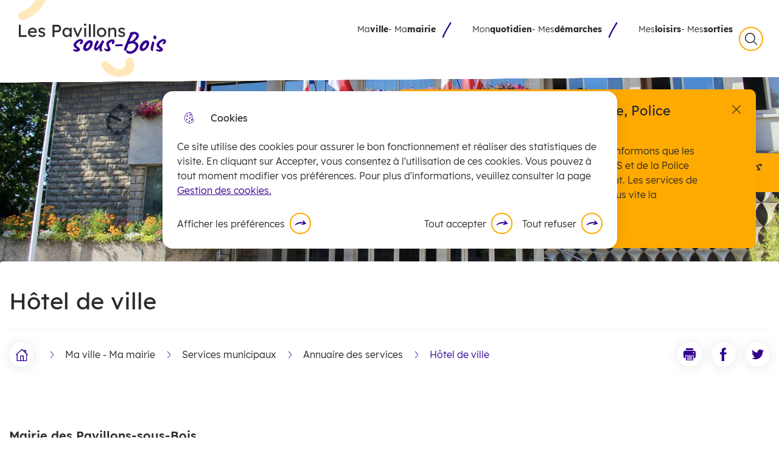

--- FILE ---
content_type: text/html; charset=UTF-8
request_url: https://les-pavillons-sous-bois.fr/hotel-de-ville
body_size: 11506
content:
<!DOCTYPE html>
<html lang="fr" dir="ltr">
	<head>
				<meta charset="utf-8" />
<link rel="canonical" href="https://les-pavillons-sous-bois.fr/hotel-de-ville" />
<link rel="image_src" href="https://les-pavillons-sous-bois.fr/sites/default/files/styles/full/public/2021-07/b22f15bf-e72a-4237-8932-7fe9fbad9472_1_201_a_0.jpeg?itok=VHZNsXAP" />
<link rel="manifest" href="/manifest.json" />
<meta name="theme-color" content="#0071eb" />
<link rel="apple-touch-icon" sizes="180x180" href="/sites/default/files/favicons/apple-touch-icon.png"/>
<link rel="icon" type="image/png" sizes="32x32" href="/sites/default/files/favicons/favicon-32x32.png"/>
<link rel="icon" type="image/png" sizes="16x16" href="/sites/default/files/favicons/favicon-16x16.png"/>
<link rel="manifest" href="/sites/default/files/favicons/site.webmanifest"/>
<link rel="mask-icon" href="/sites/default/files/favicons/safari-pinned-tab.svg" color="#5bbad5"/>
<meta name="msapplication-TileColor" content="#da532c"/>
<meta name="theme-color" content="#ffffff"/>
<meta name="favicon-generator" content="Drupal responsive_favicons + realfavicongenerator.net" />
<meta name="MobileOptimized" content="width" />
<meta name="HandheldFriendly" content="true" />
<meta name="viewport" content="width=device-width, initial-scale=1.0" />
<meta property="og:site_name" content="Les Pavillons-sous-Bois" />
<meta property="og:title" content="Hôtel de ville" />
<meta property="og:type" content="siteweb" />
<meta property="og:url" content="https://les-pavillons-sous-bois.fr/hotel-de-ville" />
<meta name="twitter:card" content="summary_large_image" />
<meta name="twitter:title" content="Hôtel de ville" />
<meta property="og:image" content="https://les-pavillons-sous-bois.fr/sites/default/files/styles/full/public/2021-07/b22f15bf-e72a-4237-8932-7fe9fbad9472_1_201_a_0.jpeg?itok=VHZNsXAP" />
<meta name="twitter:image:src" content="https://les-pavillons-sous-bois.fr/sites/default/files/styles/full/public/2021-07/b22f15bf-e72a-4237-8932-7fe9fbad9472_1_201_a_0.jpeg?itok=VHZNsXAP" />
<script type="application/ld+json">{
    "@context": "https://schema.org",
    "@graph": [
        {
            "@type": "WebPage",
            "breadcrumb": {
                "@type": "BreadcrumbList",
                "itemListElement": [
                    {
                        "@type": "ListItem",
                        "position": 1,
                        "name": "Accueil",
                        "item": "https://les-pavillons-sous-bois.fr/"
                    },
                    {
                        "@type": "ListItem",
                        "position": 2,
                        "name": "Ma ville - Ma mairie",
                        "item": "https://les-pavillons-sous-bois.fr/ma-ville-ma-mairie"
                    },
                    {
                        "@type": "ListItem",
                        "position": 3,
                        "name": "Services municipaux",
                        "item": "https://les-pavillons-sous-bois.fr/services-municipaux"
                    },
                    {
                        "@type": "ListItem",
                        "position": 4,
                        "name": "Annuaire des services",
                        "item": "https://les-pavillons-sous-bois.fr/annuaire-des-services"
                    }
                ]
            }
        },
        {
            "@type": "WebSite",
            "name": "Les Pavillons-sous-Bois",
            "url": "https://les-pavillons-sous-bois.fr/",
            "publisher": {
                "@type": "Organization",
                "name": "Les Pavillons-sous-Bois",
                "url": "https://les-pavillons-sous-bois.fr/"
            }
        }
    ]
}</script>
<link rel="icon" href="/sites/default/files/favicon_0.ico" type="image/vnd.microsoft.icon" />

			<title>Hôtel de ville | Les Pavillons-sous-Bois</title>
			<link rel="stylesheet" media="all" href="/sites/default/files/css/css_iUbUtpNt2dHB1rRrg-isNFlheKS5yL5qJfvb6oXMj9c.css" />
<link rel="stylesheet" media="all" href="/themes/custom/modulo/../../../work/build/global/style.min.css?sol67k" />
<link rel="stylesheet" media="all" href="/sites/default/files/css/css_5Zs0jXHHQ0gj8Md0uV9jpJhspqsPvUzm9Ckyn-mI9g8.css" />

      <!--[if IE]>
      <link rel="stylesheet" type="text/css" href="/work/build/global/dependances/popin-ie/popin-ie.min.css" media="screen" />
      <script src="/work/build/global/dependances/popin-ie/popin-ie.min.js"></script>
      <![endif]-->
      
              <!-- Matomo -->
<script>
  var _paq = window._paq = window._paq || [];
  /* tracker methods like "setCustomDimension" should be called before "trackPageView" */
  _paq.push(['trackPageView']);
  _paq.push(['enableLinkTracking']);
  (function() {
    var u="https://matomo1.telmedia.fr/";
    _paq.push(['setTrackerUrl', u+'matomo.php']);
    _paq.push(['setSiteId', '87']);
    var d=document, g=d.createElement('script'), s=d.getElementsByTagName('script')[0];
    g.async=true; g.src=u+'matomo.js'; s.parentNode.insertBefore(g,s);
  })();
</script>
<!-- End Matomo Code -->
        </head>
				<body class="not-front node-item-list drupal banner">
										<ul class="bypass-links visually-hidden">
						<li>
							<a href="#block-spe-main-menu" class="bypass-link">Skip to menu</a>
						</li>
						<li>
							<a href="#edit-text" class="bypass-link">Skip to search</a>
						</li>
						<li>
							<a href="#main-content" class="bypass-link">Aller au contenu principal</a>
						</li>
						<li>
							<a href="/sitemap" class="bypass-link">Skip to site map</a>
						</li>
					</ul>
					
										  <div class="dialog-off-canvas-main-canvas" data-off-canvas-main-canvas>
    






<div class="layout-container">
     

<header class="header d-flex" data-js-header>
  
      <div class="header__branding">
         <a href="/" title="Accueil" rel="home">
        <div class="header__branding__logo" data-icon="logo"></div>
    <span class="sr-only">Les Pavillons-sous-Bois</span>
        </a>
    </div>


    <div class="d-flex align-items-center header__desktop__menu">
            <div class="header__search" data-js-header-search-root>
  <button class="btn" data-icon="search" data-js-header-search-toggle>
    <span>Rechercher</span>
    <span class="sr-only">Rechercher sur le site</span>
  </button>
  <div class="views-exposed-form content-404__search" data-drupal-selector="views-exposed-form-main-search-engine-page-1" id="block-spe-header-search-form">
          <form action="/moteur-de-recherche" method="get" id="views-exposed-form-main-search-engine-page-1" accept-charset="UTF-8">
  



<div class="form-group js-form-item form__group js-form-type-search-api-autocomplete form__type-search-api-autocomplete js-form-item-text form__item-text">
			    <label for="edit-text">Votre recherche</label>
			
			<div class="form__field">
			


<input  placeholder="Your search" title="Your search" data-drupal-selector="edit-text" data-search-api-autocomplete-search="main_search_engine_1" class="form-autocomplete form-text form-control form-control-lg" data-autocomplete-path="/search_api_autocomplete/main_search_engine_1?display=page_1&amp;&amp;filter=text" type="text" id="edit-text" name="text" value="" size="30" maxlength="128" />

		</div>
					</div>
<div data-drupal-selector="edit-actions" class="form-actions js-form-wrapper form-wrapper" id="edit-actions">


<input  data-drupal-selector="edit-submit-main-search-engine" type="submit" id="edit-submit-main-search-engine" value="Rechercher" class="button js-form-submit form-submit btn btn-primary submit" />
</div>


</form>

      </div>
</div>


            
<div class="h-100" data-js-header-menu-desktop>
  <span class="sr-only">Menu principal</span>
  <nav aria-labelledby="block-spe-main-menu-menu" id="block-spe-main-menu" data-js-header-nav>
                      
    <h2 class="visually-hidden" id="block-spe-main-menu-menu">Navigation principale</h2>
    

              


<div  id="main-menu" >
          <ul class="header__menu">
                  
        
                                                            <li class="leaf leaf-lvl-1 expanded first">
                      <a href="/ma-ville-ma-mairie" id="menu-item-" data-drupal-link-system-path="taxonomy/term/144">Ma <strong> ville </strong> - Ma <strong> mairie </strong></a>
          
                      <button type="button" aria-describedby="menu-item-" class="header__menu__expanded" data-icon="arrow"
                    data-js-header-menu-expanded>
              <span class="sr-only">Afficher</span>
            </button>
                      <ul class="header__menu__submenu header__menu__submenu-lvl-2">
      <li class="leaf leaf-lvl-2">
        <button class="header__menu__previous" data-icon="menu-burger" data-js-header-menu-previous>
          <span class="sr-only">Retour à la navigation</span>
        </button>
        <span class="header__menu__submenu__title" data-js-header-submenu-title=""></span>
      </li>
                    
        
                                                            <li class="leaf leaf-lvl-2 expanded first">
                      <a href="/decouvrir-ma-ville" id="menu-item---2" data-drupal-link-system-path="taxonomy/term/176">Découvrir ma ville</a>
          
                      <button type="button" aria-describedby="menu-item---2" class="header__menu__expanded" data-icon="arrow"
                    data-js-header-menu-expanded>
              <span class="sr-only">Précédent</span>
            </button>
                      <ul class="header__menu__submenu header__menu__submenu-lvl-3">
      <li class="leaf leaf-lvl-3">
        <button class="header__menu__previous" data-icon="menu-burger" data-js-header-menu-previous>
          <span class="sr-only">Retour à la navigation</span>
        </button>
        <span class="header__menu__submenu__title" data-js-header-submenu-title=""></span>
      </li>
                    
        
                                                            <li class="leaf leaf-lvl-3 first">
                      <a href="/presentation-du-territoire" id="menu-item---3" data-drupal-link-system-path="taxonomy/term/177">Présentation du territoire</a>
          
                  </li>

              
        
                                                            <li class="leaf leaf-lvl-3">
                      <a href="/jumelages" id="menu-item---4" data-drupal-link-system-path="taxonomy/term/178">Jumelages</a>
          
                  </li>

              
        
                                                            <li class="leaf leaf-lvl-3 last">
                      <a href="/histoire-de-la-ville" id="menu-item---5" data-drupal-link-system-path="node/811">Histoire de la ville</a>
          
                  </li>

          </ul>
        
                  </li>

              
        
                                                            <li class="leaf leaf-lvl-2 expanded">
                      <a href="/vie-municipale-0" id="menu-item---6" data-drupal-link-system-path="taxonomy/term/164">Vie Municipale</a>
          
                      <button type="button" aria-describedby="menu-item---6" class="header__menu__expanded" data-icon="arrow"
                    data-js-header-menu-expanded>
              <span class="sr-only">Précédent</span>
            </button>
                      <ul class="header__menu__submenu header__menu__submenu-lvl-3">
      <li class="leaf leaf-lvl-3">
        <button class="header__menu__previous" data-icon="menu-burger" data-js-header-menu-previous>
          <span class="sr-only">Retour à la navigation</span>
        </button>
        <span class="header__menu__submenu__title" data-js-header-submenu-title=""></span>
      </li>
                    
        
                                                            <li class="leaf leaf-lvl-3 first">
                      <a href="/trombinoscope-des-elus" id="menu-item---7" data-drupal-link-system-path="node/536">Trombinoscope des élus</a>
          
                  </li>

              
        
                                                            <li class="leaf leaf-lvl-3">
                      <a href="/conseils-municipaux" id="menu-item---8" data-drupal-link-system-path="taxonomy/term/165">Conseils municipaux</a>
          
                  </li>

              
        
                                                            <li class="leaf leaf-lvl-3">
                      <a href="/budget-de-la-ville-0" id="menu-item---9" data-drupal-link-system-path="node/923">Budget de la ville</a>
          
                  </li>

              
        
                                                            <li class="leaf leaf-lvl-3">
                      <a href="/elections" id="menu-item---10" data-drupal-link-system-path="taxonomy/term/166">Élections</a>
          
                  </li>

              
        
                                                            <li class="leaf leaf-lvl-3">
                      <a href="/publications-municipales" id="menu-item---11" data-drupal-link-system-path="node/539">Publications municipales</a>
          
                  </li>

              
        
                                                            <li class="leaf leaf-lvl-3 last">
                      <a href="/actes-administratifs" id="menu-item---12" data-drupal-link-system-path="taxonomy/term/340">Actes administratifs</a>
          
                  </li>

          </ul>
        
                  </li>

              
        
                                                            <li class="leaf leaf-lvl-2 expanded">
                      <a href="/services-municipaux" id="menu-item---13" data-drupal-link-system-path="taxonomy/term/220">Services municipaux</a>
          
                      <button type="button" aria-describedby="menu-item---13" class="header__menu__expanded" data-icon="arrow"
                    data-js-header-menu-expanded>
              <span class="sr-only">Précédent</span>
            </button>
                      <ul class="header__menu__submenu header__menu__submenu-lvl-3">
      <li class="leaf leaf-lvl-3">
        <button class="header__menu__previous" data-icon="menu-burger" data-js-header-menu-previous>
          <span class="sr-only">Retour à la navigation</span>
        </button>
        <span class="header__menu__submenu__title" data-js-header-submenu-title=""></span>
      </li>
                    
        
                                                            <li class="leaf leaf-lvl-3 first">
                      <a href="/annuaire-des-services" id="menu-item---14" data-drupal-link-system-path="node/843">Annuaire des services</a>
          
                  </li>

              
        
                                                            <li class="leaf leaf-lvl-3">
                      <a href="/les-permanences-juridiques" id="menu-item---15" data-drupal-link-system-path="node/1128">Les permanences juridiques</a>
          
                  </li>

              
        
                                                            <li class="leaf leaf-lvl-3 last">
                      <a href="/marches-publics-0" id="menu-item---16" data-drupal-link-system-path="node/978">Marchés publics</a>
          
                  </li>

          </ul>
        
                  </li>

              
        
                                                            <li class="leaf leaf-lvl-2">
                      <a href="/actualites" id="menu-item---17" data-drupal-link-system-path="node/140">Actualités</a>
          
                  </li>

              
        
                                                            <li class="leaf leaf-lvl-2">
                      <a href="/annuaire-des-associations-0" id="menu-item---18" data-drupal-link-system-path="node/540">Annuaire des associations</a>
          
                  </li>

              
        
                                                            <li class="leaf leaf-lvl-2 last">
                      <a href="/offres-demploi-ma-ville-recrute" id="menu-item---19" data-drupal-link-system-path="node/794">Offres d&#039;emploi - ma ville recrute</a>
          
                  </li>

          </ul>
        
                  </li>

              
        
                                                            <li class="leaf leaf-lvl-1 expanded">
                      <a href="/mon-quotidien-mes-demarches" id="menu-item---20" data-drupal-link-system-path="taxonomy/term/143">Mon <strong>quotidien</strong> - Mes <strong>démarches</strong></a>
          
                      <button type="button" aria-describedby="menu-item---20" class="header__menu__expanded" data-icon="arrow"
                    data-js-header-menu-expanded>
              <span class="sr-only">Afficher</span>
            </button>
                      <ul class="header__menu__submenu header__menu__submenu-lvl-2">
      <li class="leaf leaf-lvl-2">
        <button class="header__menu__previous" data-icon="menu-burger" data-js-header-menu-previous>
          <span class="sr-only">Retour à la navigation</span>
        </button>
        <span class="header__menu__submenu__title" data-js-header-submenu-title=""></span>
      </li>
                    
        
                                                            <li class="leaf leaf-lvl-2 expanded first">
                      <a href="/etat-civil-citoyennete" id="menu-item---21" data-drupal-link-system-path="taxonomy/term/146">État civil - Citoyenneté</a>
          
                      <button type="button" aria-describedby="menu-item---21" class="header__menu__expanded" data-icon="arrow"
                    data-js-header-menu-expanded>
              <span class="sr-only">Précédent</span>
            </button>
                      <ul class="header__menu__submenu header__menu__submenu-lvl-3">
      <li class="leaf leaf-lvl-3">
        <button class="header__menu__previous" data-icon="menu-burger" data-js-header-menu-previous>
          <span class="sr-only">Retour à la navigation</span>
        </button>
        <span class="header__menu__submenu__title" data-js-header-submenu-title=""></span>
      </li>
                    
        
                                                            <li class="leaf leaf-lvl-3 first">
                      <a href="/declaration-detat-civil" id="menu-item---22" data-drupal-link-system-path="taxonomy/term/147">Déclaration d’État civil</a>
          
                  </li>

              
        
                                                            <li class="leaf leaf-lvl-3">
                      <a href="/identite" id="menu-item---23" data-drupal-link-system-path="taxonomy/term/152">Identité</a>
          
                  </li>

              
        
                                                            <li class="leaf leaf-lvl-3 last">
                      <a href="/certificats-et-legalisations" id="menu-item---24" data-drupal-link-system-path="taxonomy/term/153">Certificats et légalisations</a>
          
                  </li>

          </ul>
        
                  </li>

              
        
                                                            <li class="leaf leaf-lvl-2 expanded">
                      <a href="/famille" id="menu-item---25" data-drupal-link-system-path="taxonomy/term/149">Famille</a>
          
                      <button type="button" aria-describedby="menu-item---25" class="header__menu__expanded" data-icon="arrow"
                    data-js-header-menu-expanded>
              <span class="sr-only">Précédent</span>
            </button>
                      <ul class="header__menu__submenu header__menu__submenu-lvl-3">
      <li class="leaf leaf-lvl-3">
        <button class="header__menu__previous" data-icon="menu-burger" data-js-header-menu-previous>
          <span class="sr-only">Retour à la navigation</span>
        </button>
        <span class="header__menu__submenu__title" data-js-header-submenu-title=""></span>
      </li>
                    
        
                                                            <li class="leaf leaf-lvl-3 first">
                      <a href="/petite-enfance-creches" id="menu-item---26" data-drupal-link-system-path="taxonomy/term/150">Petite enfance - Crèches</a>
          
                  </li>

              
        
                                                            <li class="leaf leaf-lvl-3">
                      <a href="/enfance-0" id="menu-item---27" data-drupal-link-system-path="taxonomy/term/154">Enfance</a>
          
                  </li>

              
        
                                                            <li class="leaf leaf-lvl-3 last">
                      <a href="/jeunesse-12-ans" id="menu-item---28" data-drupal-link-system-path="taxonomy/term/158">Jeunesse + 12 ans</a>
          
                  </li>

          </ul>
        
                  </li>

              
        
                                                            <li class="leaf leaf-lvl-2 expanded">
                      <a href="/seniors" id="menu-item---29" data-drupal-link-system-path="taxonomy/term/179">Seniors</a>
          
                      <button type="button" aria-describedby="menu-item---29" class="header__menu__expanded" data-icon="arrow"
                    data-js-header-menu-expanded>
              <span class="sr-only">Précédent</span>
            </button>
                      <ul class="header__menu__submenu header__menu__submenu-lvl-3">
      <li class="leaf leaf-lvl-3">
        <button class="header__menu__previous" data-icon="menu-burger" data-js-header-menu-previous>
          <span class="sr-only">Retour à la navigation</span>
        </button>
        <span class="header__menu__submenu__title" data-js-header-submenu-title=""></span>
      </li>
                    
        
                                                            <li class="leaf leaf-lvl-3 first">
                      <a href="/aides-et-services" id="menu-item---30" data-drupal-link-system-path="taxonomy/term/210">Aides et services</a>
          
                  </li>

              
        
                                                            <li class="leaf leaf-lvl-3">
                      <a href="/animations-et-sorties" id="menu-item---31" data-drupal-link-system-path="taxonomy/term/215">Animations et sorties</a>
          
                  </li>

              
        
                                                            <li class="leaf leaf-lvl-3 last">
                      <a href="/structures-daccueil-0" id="menu-item---32" data-drupal-link-system-path="taxonomy/term/211">Structures d&#039;accueil</a>
          
                  </li>

          </ul>
        
                  </li>

              
        
                                                            <li class="leaf leaf-lvl-2 expanded">
                      <a href="/solidarite-emploi-sante" id="menu-item---33" data-drupal-link-system-path="taxonomy/term/180">Solidarité - Emploi - Santé</a>
          
                      <button type="button" aria-describedby="menu-item---33" class="header__menu__expanded" data-icon="arrow"
                    data-js-header-menu-expanded>
              <span class="sr-only">Précédent</span>
            </button>
                      <ul class="header__menu__submenu header__menu__submenu-lvl-3">
      <li class="leaf leaf-lvl-3">
        <button class="header__menu__previous" data-icon="menu-burger" data-js-header-menu-previous>
          <span class="sr-only">Retour à la navigation</span>
        </button>
        <span class="header__menu__submenu__title" data-js-header-submenu-title=""></span>
      </li>
                    
        
                                                            <li class="leaf leaf-lvl-3 first">
                      <a href="/action-sociale" id="menu-item---34" data-drupal-link-system-path="taxonomy/term/212">Action sociale</a>
          
                  </li>

              
        
                                                            <li class="leaf leaf-lvl-3">
                      <a href="/annuaire-des-professionnels-de-sante" id="menu-item---35" data-drupal-link-system-path="node/616">Annuaire des professionnels de santé</a>
          
                  </li>

              
        
                                                            <li class="leaf leaf-lvl-3">
                      <a href="/centre-municipal-de-sante-cms-patrice-duval" id="menu-item---36" data-drupal-link-system-path="taxonomy/term/214">Centre Municipal de Santé Patrice Duval</a>
          
                  </li>

              
        
                                                            <li class="leaf leaf-lvl-3 last">
                      <a href="/emploi-insertion" id="menu-item---37" data-drupal-link-system-path="taxonomy/term/213">Emploi - Insertion</a>
          
                  </li>

          </ul>
        
                  </li>

              
        
                                                            <li class="leaf leaf-lvl-2 expanded">
                      <a href="/habitat-logement" id="menu-item---38" data-drupal-link-system-path="taxonomy/term/181">Habitat - Logement</a>
          
                      <button type="button" aria-describedby="menu-item---38" class="header__menu__expanded" data-icon="arrow"
                    data-js-header-menu-expanded>
              <span class="sr-only">Précédent</span>
            </button>
                      <ul class="header__menu__submenu header__menu__submenu-lvl-3">
      <li class="leaf leaf-lvl-3">
        <button class="header__menu__previous" data-icon="menu-burger" data-js-header-menu-previous>
          <span class="sr-only">Retour à la navigation</span>
        </button>
        <span class="header__menu__submenu__title" data-js-header-submenu-title=""></span>
      </li>
                    
        
                                                            <li class="leaf leaf-lvl-3 first">
                      <a href="/aides-pour-ameliorer-lhabitat" id="menu-item---39" data-drupal-link-system-path="taxonomy/term/225">Aides pour améliorer l&#039;habitat</a>
          
                  </li>

              
        
                                                            <li class="leaf leaf-lvl-3">
                      <a href="/logement-social" id="menu-item---40" data-drupal-link-system-path="node/803">Logement social</a>
          
                  </li>

              
        
                                                            <li class="leaf leaf-lvl-3 last">
                      <a href="/permis-de-louer" id="menu-item---41" data-drupal-link-system-path="node/820">Permis de louer </a>
          
                  </li>

          </ul>
        
                  </li>

              
        
                                                            <li class="leaf leaf-lvl-2 expanded">
                      <a href="/urbanisme" id="menu-item---42" data-drupal-link-system-path="taxonomy/term/182">Urbanisme</a>
          
                      <button type="button" aria-describedby="menu-item---42" class="header__menu__expanded" data-icon="arrow"
                    data-js-header-menu-expanded>
              <span class="sr-only">Précédent</span>
            </button>
                      <ul class="header__menu__submenu header__menu__submenu-lvl-3">
      <li class="leaf leaf-lvl-3">
        <button class="header__menu__previous" data-icon="menu-burger" data-js-header-menu-previous>
          <span class="sr-only">Retour à la navigation</span>
        </button>
        <span class="header__menu__submenu__title" data-js-header-submenu-title=""></span>
      </li>
                    
        
                                                            <li class="leaf leaf-lvl-3 first">
                      <a href="/amenager-construire" id="menu-item---43" data-drupal-link-system-path="taxonomy/term/217">Aménager - Construire</a>
          
                  </li>

              
        
                                                            <li class="leaf leaf-lvl-3">
                      <a href="/informations-reglementaires" id="menu-item---44" data-drupal-link-system-path="taxonomy/term/216">Informations réglementaires</a>
          
                  </li>

              
        
                                                            <li class="leaf leaf-lvl-3">
                      <a href="/foncier" id="menu-item---45" data-drupal-link-system-path="taxonomy/term/353">Foncier</a>
          
                  </li>

              
        
                                                            <li class="leaf leaf-lvl-3 last">
                      <a href="/permis-de-louer" id="menu-item---46" data-drupal-link-system-path="node/820">Permis de louer</a>
          
                  </li>

          </ul>
        
                  </li>

              
        
                                                            <li class="leaf leaf-lvl-2 expanded">
                      <a href="/prevention-securite" id="menu-item---47" data-drupal-link-system-path="taxonomy/term/183">Prévention - Sécurité</a>
          
                      <button type="button" aria-describedby="menu-item---47" class="header__menu__expanded" data-icon="arrow"
                    data-js-header-menu-expanded>
              <span class="sr-only">Précédent</span>
            </button>
                      <ul class="header__menu__submenu header__menu__submenu-lvl-3">
      <li class="leaf leaf-lvl-3">
        <button class="header__menu__previous" data-icon="menu-burger" data-js-header-menu-previous>
          <span class="sr-only">Retour à la navigation</span>
        </button>
        <span class="header__menu__submenu__title" data-js-header-submenu-title=""></span>
      </li>
                    
        
                                                            <li class="leaf leaf-lvl-3 first">
                      <a href="/police-municipale" id="menu-item---48" data-drupal-link-system-path="node/821">Police municipale</a>
          
                  </li>

              
        
                                                            <li class="leaf leaf-lvl-3">
                      <a href="/arretes-municipaux-0" id="menu-item---49" data-drupal-link-system-path="node/822">Arrêtés municipaux</a>
          
                  </li>

              
        
                                                            <li class="leaf leaf-lvl-3">
                      <a href="/declaration-de-chien-dit-dangereux" id="menu-item---50" data-drupal-link-system-path="node/612">Déclaration de chien dit dangereux</a>
          
                  </li>

              
        
                                                            <li class="leaf leaf-lvl-3 last">
                      <a href="/operation-tranquillite-vacances" id="menu-item---51" data-drupal-link-system-path="node/613">Opération tranquillité vacances</a>
          
                  </li>

          </ul>
        
                  </li>

              
        
                                                            <li class="leaf leaf-lvl-2 expanded">
                      <a href="/environnement-0" id="menu-item---52" data-drupal-link-system-path="taxonomy/term/184">Environnement</a>
          
                      <button type="button" aria-describedby="menu-item---52" class="header__menu__expanded" data-icon="arrow"
                    data-js-header-menu-expanded>
              <span class="sr-only">Précédent</span>
            </button>
                      <ul class="header__menu__submenu header__menu__submenu-lvl-3">
      <li class="leaf leaf-lvl-3">
        <button class="header__menu__previous" data-icon="menu-burger" data-js-header-menu-previous>
          <span class="sr-only">Retour à la navigation</span>
        </button>
        <span class="header__menu__submenu__title" data-js-header-submenu-title=""></span>
      </li>
                    
        
                                                            <li class="leaf leaf-lvl-3 first">
                      <a href="/gestion-des-dechets" id="menu-item---53" data-drupal-link-system-path="taxonomy/term/185">Gestion des déchets</a>
          
                  </li>

              
        
                                                            <li class="leaf leaf-lvl-3">
                      <a href="/proprete" id="menu-item---54" data-drupal-link-system-path="taxonomy/term/186">Propreté</a>
          
                  </li>

              
        
                                                            <li class="leaf leaf-lvl-3 last">
                      <a href="/espaces-verts" id="menu-item---55" data-drupal-link-system-path="taxonomy/term/219">Espaces verts</a>
          
                  </li>

          </ul>
        
                  </li>

              
        
                                                            <li class="leaf leaf-lvl-2 expanded">
                      <a href="/voirie" id="menu-item---56" data-drupal-link-system-path="taxonomy/term/187">Voirie</a>
          
                      <button type="button" aria-describedby="menu-item---56" class="header__menu__expanded" data-icon="arrow"
                    data-js-header-menu-expanded>
              <span class="sr-only">Précédent</span>
            </button>
                      <ul class="header__menu__submenu header__menu__submenu-lvl-3">
      <li class="leaf leaf-lvl-3">
        <button class="header__menu__previous" data-icon="menu-burger" data-js-header-menu-previous>
          <span class="sr-only">Retour à la navigation</span>
        </button>
        <span class="header__menu__submenu__title" data-js-header-submenu-title=""></span>
      </li>
                    
        
                                                            <li class="leaf leaf-lvl-3 first">
                      <a href="/infos-travaux" id="menu-item---57" data-drupal-link-system-path="taxonomy/term/270">Infos travaux</a>
          
                  </li>

              
        
                                                            <li class="leaf leaf-lvl-3">
                      <a href="/occupation-du-domaine-public" id="menu-item---58" data-drupal-link-system-path="node/654">Occupation du domaine public</a>
          
                  </li>

              
        
                                                            <li class="leaf leaf-lvl-3">
                      <a href="/arretes-municipaux" id="menu-item---59" data-drupal-link-system-path="node/655">Arrêtés municipaux</a>
          
                  </li>

              
        
                                                            <li class="leaf leaf-lvl-3 last">
                      <a href="/assainissement" id="menu-item---60" data-drupal-link-system-path="node/656">Assainissement</a>
          
                  </li>

          </ul>
        
                  </li>

              
        
                                                            <li class="leaf leaf-lvl-2 expanded">
                      <a href="/mobilites-stationnement" id="menu-item---61" data-drupal-link-system-path="taxonomy/term/188">Mobilités-stationnement</a>
          
                      <button type="button" aria-describedby="menu-item---61" class="header__menu__expanded" data-icon="arrow"
                    data-js-header-menu-expanded>
              <span class="sr-only">Précédent</span>
            </button>
                      <ul class="header__menu__submenu header__menu__submenu-lvl-3">
      <li class="leaf leaf-lvl-3">
        <button class="header__menu__previous" data-icon="menu-burger" data-js-header-menu-previous>
          <span class="sr-only">Retour à la navigation</span>
        </button>
        <span class="header__menu__submenu__title" data-js-header-submenu-title=""></span>
      </li>
                    
        
                                                            <li class="leaf leaf-lvl-3 first">
                      <a href="/transports" id="menu-item---62" data-drupal-link-system-path="taxonomy/term/189">Transports</a>
          
                  </li>

              
        
                                                            <li class="leaf leaf-lvl-3">
                      <a href="/reglementation-stationnement" id="menu-item---63" data-drupal-link-system-path="taxonomy/term/190">Réglementation - Stationnement</a>
          
                  </li>

              
        
                                                            <li class="leaf leaf-lvl-3 last">
                      <a href="/irve-bornes-electriques-de-chargement" id="menu-item---64" data-drupal-link-system-path="node/675">IRVE Bornes électriques de chargement</a>
          
                  </li>

          </ul>
        
                  </li>

              
        
                                                            <li class="leaf leaf-lvl-2 expanded">
                      <a href="/developpement-economique" id="menu-item---65" data-drupal-link-system-path="taxonomy/term/218">Développement économique</a>
          
                      <button type="button" aria-describedby="menu-item---65" class="header__menu__expanded" data-icon="arrow"
                    data-js-header-menu-expanded>
              <span class="sr-only">Précédent</span>
            </button>
                      <ul class="header__menu__submenu header__menu__submenu-lvl-3">
      <li class="leaf leaf-lvl-3">
        <button class="header__menu__previous" data-icon="menu-burger" data-js-header-menu-previous>
          <span class="sr-only">Retour à la navigation</span>
        </button>
        <span class="header__menu__submenu__title" data-js-header-submenu-title=""></span>
      </li>
                    
        
                                                            <li class="leaf leaf-lvl-3">
                      <a href="/les-marches-de-la-ville" id="menu-item---66" data-drupal-link-system-path="node/945">Les marchés de la ville</a>
          
                  </li>

          </ul>
        
                  </li>

              
        
                                                            <li class="leaf leaf-lvl-2 expanded last">
                      <a href="/mes-demarches-en-ligne" id="menu-item---67" data-drupal-link-system-path="node/809">Mes démarches en ligne</a>
          
                      <button type="button" aria-describedby="menu-item---67" class="header__menu__expanded" data-icon="arrow"
                    data-js-header-menu-expanded>
              <span class="sr-only">Précédent</span>
            </button>
                      <ul class="header__menu__submenu header__menu__submenu-lvl-3">
      <li class="leaf leaf-lvl-3">
        <button class="header__menu__previous" data-icon="menu-burger" data-js-header-menu-previous>
          <span class="sr-only">Retour à la navigation</span>
        </button>
        <span class="header__menu__submenu__title" data-js-header-submenu-title=""></span>
      </li>
                    
        
                                                            <li class="leaf leaf-lvl-3">
                      <a href="/co-marquage" id="menu-item---68" data-drupal-link-system-path="node/998">Co-marquage</a>
          
                  </li>

          </ul>
        
                  </li>

          </ul>
        
                  </li>

              
        
                                                            <li class="leaf leaf-lvl-1 expanded last">
                      <a href="/mes-loisirs-mes-sorties" id="menu-item---69" data-drupal-link-system-path="taxonomy/term/145">Mes <strong>loisirs</strong> - Mes <strong>sorties</strong></a>
          
                      <button type="button" aria-describedby="menu-item---69" class="header__menu__expanded" data-icon="arrow"
                    data-js-header-menu-expanded>
              <span class="sr-only">Afficher</span>
            </button>
                      <ul class="header__menu__submenu header__menu__submenu-lvl-2">
      <li class="leaf leaf-lvl-2">
        <button class="header__menu__previous" data-icon="menu-burger" data-js-header-menu-previous>
          <span class="sr-only">Retour à la navigation</span>
        </button>
        <span class="header__menu__submenu__title" data-js-header-submenu-title=""></span>
      </li>
                    
        
                                                            <li class="leaf leaf-lvl-2 first">
                      <a href="/bibliotheque-municipale" id="menu-item---70" data-drupal-link-system-path="node/530">Bibliothèque municipale</a>
          
                  </li>

              
        
                                                            <li class="leaf leaf-lvl-2 expanded">
                      <a href="/conservatoire-hector-berlioz" id="menu-item---71" data-drupal-link-system-path="node/531">Conservatoire Hector Berlioz</a>
          
                      <button type="button" aria-describedby="menu-item---71" class="header__menu__expanded" data-icon="arrow"
                    data-js-header-menu-expanded>
              <span class="sr-only">Précédent</span>
            </button>
                      <ul class="header__menu__submenu header__menu__submenu-lvl-3">
      <li class="leaf leaf-lvl-3">
        <button class="header__menu__previous" data-icon="menu-burger" data-js-header-menu-previous>
          <span class="sr-only">Retour à la navigation</span>
        </button>
        <span class="header__menu__submenu__title" data-js-header-submenu-title=""></span>
      </li>
                    
        
                                                            <li class="leaf leaf-lvl-3">
                      <a href="/saison-culturelle-2025-2026-conservatoire" id="menu-item---72" data-drupal-link-system-path="node/1004">Saison culturelle 2025-2026 du conservatoire</a>
          
                  </li>

          </ul>
        
                  </li>

              
        
                                                            <li class="leaf leaf-lvl-2 expanded">
                      <a href="/sport-2" id="menu-item---73" data-drupal-link-system-path="taxonomy/term/161">Sport</a>
          
                      <button type="button" aria-describedby="menu-item---73" class="header__menu__expanded" data-icon="arrow"
                    data-js-header-menu-expanded>
              <span class="sr-only">Précédent</span>
            </button>
                      <ul class="header__menu__submenu header__menu__submenu-lvl-3">
      <li class="leaf leaf-lvl-3">
        <button class="header__menu__previous" data-icon="menu-burger" data-js-header-menu-previous>
          <span class="sr-only">Retour à la navigation</span>
        </button>
        <span class="header__menu__submenu__title" data-js-header-submenu-title=""></span>
      </li>
                    
        
                                                            <li class="leaf leaf-lvl-3 first">
                      <a href="/annuaire-des-associations-sportives" id="menu-item---74" data-drupal-link-system-path="node/877">Annuaire des associations sportives</a>
          
                  </li>

              
        
                                                            <li class="leaf leaf-lvl-3 last">
                      <a href="/annuaire-des-equipements-sportifs" id="menu-item---75" data-drupal-link-system-path="node/860">Annuaire des équipements sportifs</a>
          
                  </li>

          </ul>
        
                  </li>

              
        
                                                            <li class="leaf leaf-lvl-2 expanded">
                      <a href="/espace-des-arts" id="menu-item---76" data-drupal-link-system-path="taxonomy/term/162">Espace des arts</a>
          
                      <button type="button" aria-describedby="menu-item---76" class="header__menu__expanded" data-icon="arrow"
                    data-js-header-menu-expanded>
              <span class="sr-only">Précédent</span>
            </button>
                      <ul class="header__menu__submenu header__menu__submenu-lvl-3">
      <li class="leaf leaf-lvl-3">
        <button class="header__menu__previous" data-icon="menu-burger" data-js-header-menu-previous>
          <span class="sr-only">Retour à la navigation</span>
        </button>
        <span class="header__menu__submenu__title" data-js-header-submenu-title=""></span>
      </li>
                    
        
                                                            <li class="leaf leaf-lvl-3 first">
                      <a href="/salles-de-lespace-des-arts" id="menu-item---77" data-drupal-link-system-path="node/924">Salles de l&#039;Espace des Arts</a>
          
                  </li>

              
        
                                                            <li class="leaf leaf-lvl-3">
                      <a href="/programmation-culturelle" id="menu-item---78" data-drupal-link-system-path="node/532">Programmation culturelle</a>
          
                  </li>

              
        
                                                            <li class="leaf leaf-lvl-3 last">
                      <a href="/cinema" id="menu-item---79" data-drupal-link-system-path="node/533">Cinéma</a>
          
                  </li>

          </ul>
        
                  </li>

              
        
                                                            <li class="leaf leaf-lvl-2 expanded">
                      <a href="/location-de-salle" id="menu-item---80" data-drupal-link-system-path="taxonomy/term/163">Location de salle</a>
          
                      <button type="button" aria-describedby="menu-item---80" class="header__menu__expanded" data-icon="arrow"
                    data-js-header-menu-expanded>
              <span class="sr-only">Précédent</span>
            </button>
                      <ul class="header__menu__submenu header__menu__submenu-lvl-3">
      <li class="leaf leaf-lvl-3">
        <button class="header__menu__previous" data-icon="menu-burger" data-js-header-menu-previous>
          <span class="sr-only">Retour à la navigation</span>
        </button>
        <span class="header__menu__submenu__title" data-js-header-submenu-title=""></span>
      </li>
                    
        
                                                            <li class="leaf leaf-lvl-3 first">
                      <a href="/salle-jean-moulin" id="menu-item---81" data-drupal-link-system-path="node/534">Salle Jean Moulin</a>
          
                  </li>

              
        
                                                            <li class="leaf leaf-lvl-3 last">
                      <a href="/la-peniche-le-chat-qui-peche" id="menu-item---82" data-drupal-link-system-path="node/535">La péniche « Le chat qui pêche »</a>
          
                  </li>

          </ul>
        
                  </li>

              
        
                                                            <li class="leaf leaf-lvl-2">
                      <a href="/agenda" id="menu-item---83" data-drupal-link-system-path="node/134">Agenda</a>
          
                  </li>

              
        
                                                            <li class="leaf leaf-lvl-2">
                      <a href="/associations-culturelles" id="menu-item---84" data-drupal-link-system-path="node/931">Associations culturelles</a>
          
                  </li>

              
        
                                                            <li class="leaf leaf-lvl-2 last">
                      <a href="/micro-folie-seine-saint-denis" id="menu-item---85" data-drupal-link-system-path="node/1303">Micro-Folie Seine Saint-Denis</a>
          
                  </li>

          </ul>
        
                  </li>

          </ul>
        

  </div>

      </nav>
  <button class="header__menu__toggle" data-js-header-menu-toggle>Menu</button>
  <div class="header__menu__responsive" data-js-header-menu-rwd></div>
</div>


            
            
    </div>
</header>
<div id="block-notif-banner">
  
    
      <div id="banner-modulo-notif" class="shadow" style="display:none;">
  <div class="notifs-title">
    <i class="list-group-item__icon btn-icon btn-icon-secondary btn-icon--squared" data-icon="bullhorn"></i>
    <p>Ne ratez plus aucune information</p>
  </div>
  <div class="notifs-buttons">
    <button role="button" class='btn' type="button" id="modulo-notif-no-thanks">Non merci</button>
    <button role="button" class='btn' type="button" id="modulo-notif-yes">M'abonner</button>
  </div>
</div>

  </div>

  
  <div id="block-spe-banner">
  
    
      

<div role="banner" class="banner">
        <div class="banner__image" style="background-image: url(https://les-pavillons-sous-bois.fr/sites/default/files/styles/banner/public/2021-07/b22f15bf-e72a-4237-8932-7fe9fbad9472_1_201_a_0.jpeg?h=0d27ee61&amp;itok=kMM1r-ET)" data-mobile-uri="https://les-pavillons-sous-bois.fr/sites/default/files/styles/banner_mobile/public/2021-07/b22f15bf-e72a-4237-8932-7fe9fbad9472_1_201_a_0.jpeg?h=0d27ee61&amp;itok=8yJ02UIj">
      <div class="container d-flex">
        
              </div>
    </div>
  
  <div class="banner__content rounded-top">
    <div class="container">
      <div class="row">
        <div class="col">
                    <h1 class="banner">Hôtel de ville</h1>

                    
          
        </div>
      </div>
    </div>
  </div>
</div>

  </div>


      <section class="container d-flex flex-column flex-md-row justify-content-between align-items-center nav-tools flex-wrap">

    
  
	<div id="block-spe-breadcrumbs" class="breadcrumbs-block">
	
	
			



    <nav role="navigation" aria-labelledby="system-breadcrumb" aria-label="Fil d'Ariane">
      <h2 id="system-breadcrumb" class="visually-hidden">Fil d'Ariane</h2>
      <a class="breadcrumb__home-btn btn btn-icon btn-icon-primary" href="/">
        <i data-icon="house"></i>
          <span class="sr-only">Accueil</span>
      </a>
      <i class="breadcrumb__home-arrow" data-icon="arrow"></i>
      <ol class="breadcrumb">
                              <li class="breadcrumb-item">
            <i data-icon="chevron"></i>
                                <a href="/ma-ville-ma-mairie"><span>Ma ville - Ma mairie</span></a>
                          </li>
                      <li class="breadcrumb-item">
            <i data-icon="chevron"></i>
                                <a href="/services-municipaux"><span>Services municipaux</span></a>
                          </li>
                      <li class="breadcrumb-item">
            <i data-icon="chevron"></i>
                                <a href="/annuaire-des-services"><span>Annuaire des services</span></a>
                          </li>
                          <li class="breadcrumb-item" aria-current="location">
          <i data-icon="chevron"></i>
          <span>Hôtel de ville</span>
        </li>
      </ol>
    </nav>
  
      <ul class="share">
      <li>
      <a class="share__item share__item--print btn btn-icon btn-icon-primary " href="javascript:window.print();" title="Imprimer">
        <span class="sr-only">Imprimer</span>
        <i data-icon="print"></i>
      </a>
    </li>
      <li>
      <a class="share__item share__item--facebook btn btn-icon btn-icon-primary " href="http://facebook.com/sharer.php?u=https%3A%2F%2Fles-pavillons-sous-bois.fr%2Fhotel-de-ville&amp;t=H%C3%B4tel%20de%20ville" title="Partager la page sur Facebook">
        <span class="sr-only">Partager la page sur Facebook</span>
        <i data-icon="facebook"></i>
      </a>
    </li>
      <li>
      <a class="share__item share__item--twitter btn btn-icon btn-icon-primary " href="http://twitter.com/intent/tweet?url=https%3A%2F%2Fles-pavillons-sous-bois.fr%2Fhotel-de-ville&amp;text=H%C3%B4tel%20de%20ville" title="Partager la page sur Twitter">
        <span class="sr-only">Partager la page sur Twitter</span>
        <i data-icon="twitter"></i>
      </a>
    </li>
  </ul>



	</div>


    

</section>
  
  <main role="main" class="container">
    <a id="main-content" tabindex="-1"></a>

    <div class="layout-content">
                      <div data-drupal-messages-fallback class="hidden"></div>

<div id="block-spe-content">
  
    
          

<div class="annuaire event-detail contextual-region"  role="article">

      <div class="row">
    <div class="page-summary col-lg-3 col-md-12" data-selector-page-summary></div>
  <div class="a-edito  col-12">
      




<div class="a-edito col-12 field-content">
    




<div class="a-edito col-12 field-content">
    <h4>Mairie des Pavillons-sous-Bois </h4>
<p>Place Charles de Gaulle</p>
<p>Tél. : 01 48 02 75 75.<br />
Fax : 01 48 02 75 00.<em>Du lundi au vendredi de 9h à 12h30 et de 13h30 à 18h sauf pendant les vacances scolaires, fermeture à 12h.</em><br />
Le samedi de 9h à 12h (<strong> service Population uniquement les samedis pairs<em>)</em></strong></p>
<p><a href="formulaire/formulaire-de-contact" target="_blank">Courriel : cliquez ici</a></p>
<p><div alt="Mairie des Pavillons-sous-Bois" data-embed-button="media" data-entity-embed-display="view_mode:media.entity_embed" data-entity-embed-display-settings="[]" data-entity-type="media" data-entity-uuid="de008797-77e0-4ac9-a73e-a9977ae5847f" data-langcode="fr" class="embedded-entity">

<div class="rte-item module image">
			<figure role="figure" class="figure" data-src-full="https://les-pavillons-sous-bois.fr/sites/default/files/styles/zoom/public/2021-07/b22f15bf-e72a-4237-8932-7fe9fbad9472_1_201_a_0.jpeg?itok=FH5Aoa1P"><button class="open-figure-modal">
					<img src="https://les-pavillons-sous-bois.fr/sites/default/files/styles/teaser/public/2021-07/b22f15bf-e72a-4237-8932-7fe9fbad9472_1_201_a_0.jpeg?h=0d27ee61&amp;itok=ygTkKKeB" typeof="foaf:Image" alt="Mairie des Pavillons-sous-Bois" width="330" height="200" /><span class="sr-only">Zoom on image</span>
				</button>
								</figure></div>
</div>
</p>

  </div>


  </div>

  
      <div class="module shadow d-flex flex-column mt-0">
        <div class="title d-flex flex-row align-items-center text-icon">
      <i class="list-group-item__icon btn-icon shadow-none rounded-circle" data-icon="place"></i>
      <h4 class="mb-0">Emplacement</h4>
    </div>

          <div>
        

  <div class="map-modulo">
    <div class="map" id="leaflet_field_formatter_844"></div>
    <div class="a-infowindow">
      <div class="a-infowindow__content">
        <button type="button" class="a-infowindow__hide">
          <i data-icon="chevron-form"></i>
          <span class="sr-only">Masquer</span>
            
        </button>
        <button type="button" class="a-infowindow__close" data-icon="infos">
          <span class="sr-only">Fermer</span>
          Fermer
          <i data-icon="arrow"></i>
        </button>
        <div class="a-infowindow__icon"></div>
        <div class="a-infowindow__text a-edito-inlines"></div>
      </div>
    </div>
  </div>


      </div>
    
              <div class="annuaire__adresse">
        <p translate="no" class="address"><span class="address-line1"><i data-icon="place"></i>Mairie des Pavillons-sous-Bois</span><span class="address-line2">Place Charles de Gaulle </span><span class="address-postal-code-locality">- 93320 Les Pavillons-sous-Bois</span><div><a href="https://www.google.fr/maps/dir/?api=1&amp;destination=48.902601775762,2.506991783157" class="btn btn-primary" target="_blank">Itinéraire<i data-icon="arrow"></i></a></div></p>
      </div>
      </div>
    
      <div class="module shadow">
            <span class="text-icon mb-4">
                <i data-icon="time"></i>
        <h4 class="mb-0">Horaires</h4>
      </span>
      <p><em>Du lundi au vendredi de 9h à 12h30 et de 13h30 à 18h sauf pendant les vacances scolaires, fermeture à 12h.</em><br />
Le samedi de 9h à 12h (<strong> service Population uniquement les samedis pairs<em>)</em></strong></p>
    </div>
  
  
      <div class="module shadow card list-group-item list-group-item-action website">
            <i class="list-group-item__icon btn-icon btn-icon-secondary btn-icon--squared" data-icon="mail"></i>
      <span class="spamspan"><span class="u">mairie</span><img class="spamspan-image" alt="at" src="/modules/contrib/spamspan/image.gif"><span class="d">lespavillonssousbois<span class="o"> [point] </span>fr</span></span>
    </div>
  
      <div class="module shadow">
            <span class="mb-4 website">
                <i class="btn-icon btn-icon-secondary btn-icon--squared" data-icon="mail"></i>
        <h4 class="mb-0">Contact</h4>
      </span>
      <p>Permanence technique de la ville</p><p>Tél . : 01 48 48 20 94</p>
    </div>
  
    
  
      
<div class="col-sm-12 col-lg-9 offset-lg-3">
  <a class="back-to-list" href="/annuaire-des-services" title="Hôtel de ville" aria-label="Retour à la liste" aria-hidden="true" rel="back">
      <span class="sr-only">Retour à la liste</span>
      Retour à la liste
      <i data-icon="arrow"></i>
  </a>
</div>


</div>
</div>
</div>

  </div>


        
<div id="block-spe-homepage-demarches" class="block block-block-content block-block-contenta4dc7479-2fdb-478d-8213-a7f1fe5031a3 services__demarches">
  <button class="demarches__open-button">
    <span aria-hidden="true" class="demarches__open-button__icon"></span>
    <span class="demarches__open-button__text">Mes accès rapides</span>
  </button>
  <button data-icon="cross" class="demarches__close-button" title="close"></button>
  <h2 class="demarches__title">
    <span aria-hidden="true" class="demarches__title__icon"></span>
    <span class="demarches__title__text">Mes accès rapides</span>
  </h2>
  
  <div class="demarches__container">
        <ul class="demarches__list">
            <li class="demarches__item"><span style="background-image:url('/sites/default/files/2021-05/demarches.svg')" aria-hidden="true" class="demarches__item__icon"></span><a href="/mes-demarches-en-ligne" title="Mes démarches" class="stretched-link demarches__item__link"><span>Mes démarches</span></a></li><li class="demarches__item"><span style="background-image:url('/sites/default/files/2021-05/famille.svg')" aria-hidden="true" class="demarches__item__icon"></span><a href="https://www.espace-citoyens.net/les-pavillons-sous-bois/espace-citoyens/Home/AccueilPublic" target="_blank" title="Portail famille - New window" class="stretched-link demarches__item__link"><span>Portail famille</span></a></li><li class="demarches__item"><span style="background-image:url('/sites/default/files/2021-08/poignee-de-main%20%281%29.png')" aria-hidden="true" class="demarches__item__icon"></span><a href="/offres-demploi-ma-ville-recrute" title="Offres d&#039;emploi" class="stretched-link demarches__item__link"><span>Offres d&#039;emploi</span></a></li><li class="demarches__item"><span style="background-image:url('/sites/default/files/2021-08/appel-d%27urgence%20%281%29.png')" aria-hidden="true" class="demarches__item__icon"></span><a href="/les-contacts-durgence" title="Contacts d&#039;urgence" class="stretched-link demarches__item__link"><span>Contacts d&#039;urgence</span></a></li><li class="demarches__item"><span style="background-image:url('/sites/default/files/2022-01/urbanisme%20%282%29.png')" aria-hidden="true" class="demarches__item__icon"></span><a href="https://gnau15.operis.fr/pavillonssousbois/gnau/#/" target="_blank" title="Plateforme Numérique Urbanisme - New window" class="stretched-link demarches__item__link"><span>Plateforme Numérique Urbanisme</span></a></li><li class="demarches__item"><span style="background-image:url('/sites/default/files/2022-07/formalites-administratives%20%281%29.png')" aria-hidden="true" class="demarches__item__icon"></span><a href="https://delibs.com/pavillonssousbois" target="_blank" title="Recueil des actes administratifs - New window" class="stretched-link demarches__item__link"><span>Recueil des actes administratifs</span></a></li>
    </ul>

          <a href="/mes-demarches-en-ligne" title="Accéder à vos démarches" class="demarches__link">
        <span class="flexbox btn btn-primary">
          <span class="btn-text">Accéder à vos démarches</span>
        </span>
      </a>
      </div>
</div>

            
      
    </div>  </main>

      

<footer
	class="footer">
		<div class='footer__top'>
		<div class="footer__logo">
			<hr>
			<div class="footer__logo__img">
				<img src="/themes/custom/spe/images/logo.png" alt="Logo de Modulo">
			</div>
			<hr>
		</div>
		<div class="footer__informations">
			<div id="block-spe-footer-address" class="block block-block-content block-block-contentc1bdb207-4c92-43bd-aa4c-49aea8d2977e">
  <h2>Les Pavillons-sous-Bois</h2>
  
  <div>




<div class="a-edito col-12 field-content">
    <p>Place Charles de Gaulle<br />
93320 Les Pavillons-sous-Bois<br />
<strong>Tél :</strong> <a href="tel:+33148027575">01 48 02 75 75</a></p>
<p>Astreinte ville : <a href="tel:01 48 48 20 94">01 48 48 20 94</a></p>

  </div>
</div>
</div>

			<div id="block-spe-footer-schedule" class="block block-block-content block-block-content9c455a09-17dd-4259-a518-43a2870a11a2">
  <h2>Horaires</h2>
  
  <div>




<div class="a-edito col-12 field-content">
    <p><strong>Lundi au vendredi :</strong><br />
9h à 12h30 (9h-12h pendant les vacances scolaires), 13h30 à 18h</p>
<p><strong>Samedi :</strong><br />
9h à 12h<br />
(les samedis  6 et 20 septembre, 4 et 18 octobre,</p>
<p>8 et 22 novembre 2025)</p>

  </div>
</div>
</div>

			<div id="block-spe-footer-links">
  <h2>Liens</h2>
  
  <ul>
          <li><a href="/trombinoscope-des-elus" >Nos élus</a></li>
          <li><a href="/publications-municipales" >Notre kiosque</a></li>
          <li><a href="/annuaire-des-services" >Annuaire des services de la ville</a></li>
      </ul>
</div>

			<div id="block-spe-footer-contact" class="block block-block-content block-block-content1019f079-b316-4415-9c26-99cd9ccd2225">
  
  <a class="footer__contact" href="/nous-contacter" title="Nous contacter">
    <span class="flexbox">
      <span class="btn-text">Nous contacter</span>
    </span>
  </a>
</div>

		</div>
	</div>
	<div class='footer__bottom'>
		<div class="container d-flex">
			<div
	 id="block-spe-footer-menu">
						
	

				


<div id="footer-menu" class="footer-menu">
												<ul>
																					<li class="leaf leaf-lvl-1 first">
							<a href="/sinscrire-la-newsletter" title="S&#039;inscrire ou se désinscrire à notre lettre d&#039;informations" data-drupal-link-system-path="node/348">Lettre d&#039;informations</a>
													</li>
																	<li class="leaf leaf-lvl-1">
							<a href="/mentions-legales" data-drupal-link-system-path="node/165">Mentions légales</a>
													</li>
																	<li class="leaf leaf-lvl-1">
							<a href="/modalites-relatives-aux-cookies" data-drupal-link-system-path="node/166">Modalités relatives aux cookies</a>
													</li>
																	<li class="leaf leaf-lvl-1 last">
							<a href="/sitemap" data-drupal-link-system-path="sitemap">Plan du site</a>
													</li>
									</ul>
					

		</div>

	</div>

			<div class="footer__telmedia">
				<a href="https://www.mgdis.fr/" target="_blank"><img src="/work/build/icons/logo-mgdis-black.svg" height="20" alt="Mgdis"></a>
			</div>
		</div>
	</div>
</footer>
  
</div>
  </div>

					
					<script type="application/json" data-drupal-selector="drupal-settings-json">{"path":{"baseUrl":"\/","scriptPath":null,"pathPrefix":"","currentPath":"node\/844","currentPathIsAdmin":false,"isFront":false,"currentLanguage":"fr"},"pluralDelimiter":"\u0003","suppressDeprecationErrors":true,"ajaxPageState":{"libraries":"core\/drupal.autocomplete,entity_embed\/caption,modulo\/add-event,modulo\/alert,modulo\/annuaire-detail,modulo\/autocompletion,modulo\/breadcrumb,modulo\/demarches-services,modulo\/edito-general-style,modulo\/facets,modulo\/forms,modulo\/main-search,modulo\/map-modulo,modulo\/media--image,modulo\/page-404,modulo\/page-banner,modulo\/page-summary,modulo\/table,modulo\/zoom-image,modulo_notif\/firebase,paragraphs\/drupal.paragraphs.unpublished,pwa\/serviceworker,search_api_autocomplete\/search_api_autocomplete,spamspan\/obfuscate,spe\/alerts-work,spe\/buttons,spe\/demarches,spe\/edito,spe\/events,spe\/footer,spe\/footer-spe,spe\/general,spe\/global-styling,spe\/header,spe\/highlight,spe\/news,spe\/search,spe\/shortcuts,spe\/slider,spe\/stay-informed,spe\/tipi,spe\/types,system\/base,yellowstone_map\/leaflet_modulo","theme":"spe","theme_token":null},"ajaxTrustedUrl":{"\/moteur-de-recherche":true},"pwa":{"cache_version":"8.x-1.x-dev-v1","installPath":"\/serviceworker-pwa","scope":"\/"},"yellowstone":{"map":{"settings":{"zoom":13,"latitude":48.90313,"longitude":2.507577,"info_window":false,"default_marker":"https:\/\/www.les-pavillons-sous-bois.fr\/sites\/default\/files\/default-images\/pin.svg","infos_front":["name","address","desc","link","route_link"],"label":{"single":"point d\u0027int\u00e9r\u00eat","plural":"points d\u0027int\u00e9r\u00eat"}},"leaflet_field_formatter_844":{"elements":[{"type":"poi","latitude":48.902601775762,"longitude":2.506991783157,"nodes_id":[0],"category":null}],"nodes":[{"latitude":48.902601775762,"longitude":2.506991783157,"name":"H\u00f4tel de ville","type":"poi","desc":null,"address":"\u003Cp\u003EMairie des Pavillons-sous-Bois\u003C\/p\u003E\u003Cp\u003EPlace Charles de Gaulle\u003C\/p\u003E \u003Cp\u003E93320 Les Pavillons-sous-Bois \u003C\/p\u003E","image":null,"crush":false,"has_link":true,"url":"\/hotel-de-ville","url_title":"D\u00e9couvrir","url_is_external":false,"route_link":"https:\/\/www.google.fr\/maps\/dir\/?api=1\u0026destination=48.902601775762,2.506991783157"}],"on_click":false}},"alert":{"urlRegisterView":"\/alert_banner\/registerView","urlLookForAlert":"\/alert_banner\/lookForAlert?node=844"},"cookies":{"analytics":false,"txt":{"value":"","format":"restricted_html"},"list":[{"id":"calameo","label":"Calameo","desc":"","statut":"0","category":{"label":"","id":"","description":""}},{"id":"youtube","label":"Youtube","desc":"","statut":"0","category":{"label":"Vid\u00e9os","id":"videos","description":"Les cookies d\u00e9pos\u00e9s via les services de partage de vid\u00e9os ont pour finalit\u00e9 de permettre \u00e0 l\u0027utilisateur de visionner directement sur le site le contenu multim\u00e9dia"}},{"id":"dailymotion","label":"Dailymotion","desc":"","statut":"0","category":{"label":"Vid\u00e9os","id":"videos","description":"Les cookies d\u00e9pos\u00e9s via les services de partage de vid\u00e9os ont pour finalit\u00e9 de permettre \u00e0 l\u0027utilisateur de visionner directement sur le site le contenu multim\u00e9dia"}},{"id":"vimeo","label":"Vimeo","desc":"","statut":"0","category":{"label":"Vid\u00e9os","id":"videos","description":"Les cookies d\u00e9pos\u00e9s via les services de partage de vid\u00e9os ont pour finalit\u00e9 de permettre \u00e0 l\u0027utilisateur de visionner directement sur le site le contenu multim\u00e9dia"}},{"id":"matomo","label":"Matomo","desc":"Ce service de mesure d\u0027audience permet de g\u00e9n\u00e9rer des statistiques de fr\u00e9quentation utiles \u00e0 l\u0027am\u00e9lioration du site.","statut":"2","category":{"label":"Mesure d\u0027audience","id":"mesure_d_audience","description":""}}],"use_categories":true}},"firebaseConfig":{"apiKey":"AIzaSyBfXd_o-HwtN3BLt4jpeX1XL8d6ifPrOX4","authDomain":"les-pavillons-sous-bois-5b240.firebaseapp.com","projectId":"les-pavillons-sous-bois-5b240","storageBucket":"les-pavillons-sous-bois-5b240.appspot.com","messagingSenderId":"91556372954","appId":"1:91556372954:web:6b79b05691e7e823cfe0e3"},"search_api_autocomplete":{"main_search_engine_1":{"auto_submit":true,"min_length":3}},"user":{"uid":0,"permissionsHash":"1f45d4239d8e390c23dc4d409cf7b9f9afcbe25d28d8a777d14a6cc2d34269fe"}}</script>
<script src="/sites/default/files/js/js__GqUxKSaKqd-CzE7vmSjO3HkIDuztxLjOBkOwLZ6qeE.js"></script>
<script src="/themes/custom/modulo/../../../work/build/global/main.min.js?v=1.x"></script>
<script src="/sites/default/files/js/js_smvy2squAbjdz6wgkYEVq0BcMLdlU8W28pQ73PHdgL4.js"></script>
<script src="https://www.gstatic.com/firebasejs/8.6.7/firebase-app.js"></script>
<script src="https://www.gstatic.com/firebasejs/8.6.7/firebase-messaging.js"></script>
<script src="/sites/default/files/js/js_CMlKC7LC7enQbAB9SC9rDw39w-pZnaR5bu7VSSLj3x4.js"></script>
</body>
				</html>


--- FILE ---
content_type: text/css
request_url: https://les-pavillons-sous-bois.fr/work/build/global/style.min.css?sol67k
body_size: 138920
content:
@keyframes simpleFadeIn{from{opacity:0}to{opacity:1}}@keyframes fadeIn{from{opacity:0}to{opacity:1}}@keyframes slideInRight{from{transform:translateX(1000px);opacity:0}to{transform:translateX(0);opacity:1}}@keyframes slideInLeft{from{transform:translateX(-1000px);opacity:0}to{transform:translateX(0);opacity:1}}@keyframes hiPopup{from{opacity:0;right:0}to{opacity:1;right:3vw}}@keyframes byePopup{from{opacity:1;right:3vw}to{opacity:0;right:0;display:none}}@keyframes slide-in-left{0%{transform:translateX(-100px);opacity:0}100%{transform:translateX(0);opacity:1}}@keyframes slide-in-right{0%{transform:translateX(100px);opacity:0}100%{transform:translateX(0);opacity:1}}@keyframes underlineOnScroll{0%{background-size:0% 100%}100%{background-size:100% 100%}}:root{--blue: #0062ff;--indigo: #6610f2;--purple: #6f42c1;--pink: #e83e8c;--red: #dc2d48;--orange: #d56517;--yellow: #ffbf28;--green: #44d7b6;--teal: #20c997;--cyan: #17a2b8;--white: #fff;--gray: #6c757d;--gray-dark: #343a40;--black: #000;--night-blue: #14203e;--dark-blue: #091229;--dark-grey: #eff3f8;--shadow-block: 0 2px 20px 0 rgba(0, 0, 0, 0.1);--primary: #33008e;--secondary: #ffaa00;--success: #44d7b6;--info: #17a2b8;--warning: #ffbf28;--danger: #dc2d48;--light: #f8f9fa;--dark: #343a40;--gray: #f8f8f8;--tertiary: #2d2d2d;--text-primary: #2d2d2d;--text-secondary: #252424;--text-tertiary: #fff;--text-dark: #2b2b2b;--text-light: #ffffff;--primary-text-color: #fff;--secondary-text-color: #fff;--tertiary-text-color: #fff;--primary-bg-color: #fff;--primary-services: #33008e;--secondary-services: #ffaa00;--tertiary-services: #2d2d2d;--text-primary-services: #14203e;--text-secondary-services: #222d4a;--breakpoint-xs: 0;--breakpoint-sm: 750px;--breakpoint-md: 950px;--breakpoint-lg: 1136px;--breakpoint-xl: 1450px;--font-family-sans-serif: "Lexend", -apple-system, BlinkMacSystemFont, "Segoe UI", Roboto, "Helvetica Neue", Arial, "Noto Sans", sans-serif, "Apple Color Emoji", "Segoe UI Emoji", "Segoe UI Symbol", "Noto Color Emoji";--font-family-monospace: SFMono-Regular, Menlo, Monaco, Consolas, "Liberation Mono", "Courier New", monospace}@font-face{font-family:"Metropolis";font-style:normal;font-weight:900;src:url("../fonts/Metropolis-Black.woff2") format("woff")}@font-face{font-family:"Metropolis";font-style:normal;font-weight:700;src:url("../fonts/Metropolis-Bold.woff2") format("woff")}@font-face{font-family:"Metropolis";font-style:normal;font-weight:500;src:url("../fonts/Metropolis-Medium.woff2") format("woff")}@font-face{font-family:"Metropolis";font-style:normal;src:url("../fonts/Metropolis-Regular.woff2") format("woff")}@font-face{font-family:"Metropolis";font-style:normal;font-weight:600;src:url("../fonts/Metropolis-SemiBold.woff2") format("woff")}@font-face{font-family:"Montserrat";font-style:normal;font-weight:900;src:url("../fonts/Montserrat-Black.ttf") format("woff")}@font-face{font-family:"Montserrat";font-style:normal;font-weight:700;src:url("../fonts/Montserrat-Bold.ttf") format("woff")}@font-face{font-family:"Montserrat";font-style:normal;font-weight:500;src:url("../fonts/Montserrat-Medium.ttf") format("woff")}@font-face{font-family:"Montserrat";font-style:normal;src:url("../fonts/Montserrat-Regular.ttf") format("woff")}@font-face{font-family:"Montserrat";font-style:normal;font-weight:600;src:url("../fonts/Montserrat-SemiBold.ttf") format("woff")}@font-face{font-family:"Montserrat Alternates";font-style:normal;font-weight:500;src:url("../fonts/MontserratAlternates-Medium.ttf") format("woff")}@font-face{font-family:"Montserrat Alternates";font-style:normal;font-weight:800;src:url("../fonts/MontserratAlternates-ExtraBold.ttf") format("woff")}@font-face{font-family:"Montserrat Alternates";font-style:normal;font-weight:700;src:url("../fonts/MontserratAlternates-Bold.ttf") format("woff")}@font-face{font-family:"Poppins";font-style:normal;font-weight:600;src:url("../fonts/Poppins-SemiBold.ttf") format("woff")}@font-face{font-family:"Poppins";font-style:normal;font-weight:800;src:url("../fonts/Poppins-ExtraBold.ttf") format("woff")}*,*::before,*::after{box-sizing:border-box}html{font-family:sans-serif;line-height:1.15;-webkit-text-size-adjust:100%;-webkit-tap-highlight-color:rgba(0,0,0,0)}article,aside,figcaption,figure,footer,header,hgroup,main,nav,section{display:block}body{margin:0;font-family:"Lexend",-apple-system,BlinkMacSystemFont,"Segoe UI",Roboto,"Helvetica Neue",Arial,"Noto Sans",sans-serif,"Apple Color Emoji","Segoe UI Emoji","Segoe UI Symbol","Noto Color Emoji";font-size:1rem;font-weight:400;line-height:1.2;color:#212529;text-align:left;background-color:#fff}[tabindex="-1"]:focus:not(:focus-visible){outline:0 !important}hr{box-sizing:content-box;height:0;overflow:visible}h1,h2,h3,h4,h5,h6{margin-top:0;margin-bottom:.5rem}p{margin-top:0;margin-bottom:1rem}abbr[title],abbr[data-original-title]{text-decoration:underline;-webkit-text-decoration:underline dotted;text-decoration:underline dotted;cursor:help;border-bottom:0;-webkit-text-decoration-skip-ink:none;text-decoration-skip-ink:none}address{margin-bottom:1rem;font-style:normal;line-height:inherit}ol,ul,dl{margin-top:0;margin-bottom:1rem}ol ol,ul ul,ol ul,ul ol{margin-bottom:0}dt{font-weight:700}dd{margin-bottom:.5rem;margin-left:0}blockquote{margin:0 0 1rem}b,strong{font-weight:bolder}small{font-size:80%}sub,sup{position:relative;font-size:75%;line-height:0;vertical-align:baseline}sub{bottom:-0.25em}sup{top:-0.5em}a{color:#556bdb;text-decoration:none;background-color:rgba(0,0,0,0)}a:hover{color:#2840bc;text-decoration:none}a:not([href]):not([class]){color:inherit;text-decoration:none}a:not([href]):not([class]):hover{color:inherit;text-decoration:none}pre,code,kbd,samp{font-family:SFMono-Regular,Menlo,Monaco,Consolas,"Liberation Mono","Courier New",monospace;font-size:1em}pre{margin-top:0;margin-bottom:1rem;overflow:auto;-ms-overflow-style:scrollbar}figure{margin:0 0 1rem}img{vertical-align:middle;border-style:none}svg{overflow:hidden;vertical-align:middle}table{border-collapse:collapse}caption{padding-top:.75rem;padding-bottom:.75rem;color:#6c757d;text-align:left;caption-side:bottom}th{text-align:inherit;text-align:-webkit-match-parent}label{display:inline-block;margin-bottom:.5rem}button{border-radius:0}button:focus:not(:focus-visible){outline:0}input,button,select,optgroup,textarea{margin:0;font-family:inherit;font-size:inherit;line-height:inherit}button,input{overflow:visible}button,select{text-transform:none}[role=button]{cursor:pointer}select{word-wrap:normal}button,[type=button],[type=reset],[type=submit]{-webkit-appearance:button}button:not(:disabled),[type=button]:not(:disabled),[type=reset]:not(:disabled),[type=submit]:not(:disabled){cursor:pointer}button::-moz-focus-inner,[type=button]::-moz-focus-inner,[type=reset]::-moz-focus-inner,[type=submit]::-moz-focus-inner{padding:0;border-style:none}input[type=radio],input[type=checkbox]{box-sizing:border-box;padding:0}textarea{overflow:auto;resize:vertical}fieldset{min-width:0;padding:0;margin:0;border:0}legend{display:block;width:100%;max-width:100%;padding:0;margin-bottom:.5rem;font-size:1.5rem;line-height:inherit;color:inherit;white-space:normal}@media(max-width: 1200px){legend{font-size:calc(1.275rem + 0.3vw)}}progress{vertical-align:baseline}[type=number]::-webkit-inner-spin-button,[type=number]::-webkit-outer-spin-button{height:auto}[type=search]{outline-offset:-2px;-webkit-appearance:none}[type=search]::-webkit-search-decoration{-webkit-appearance:none}::-webkit-file-upload-button{font:inherit;-webkit-appearance:button}output{display:inline-block}summary{display:list-item;cursor:pointer}template{display:none}[hidden]{display:none !important}h1,h2,h3,h4,h5,h6,.h1,.h2,.h3,.h4,.h5,.h6{margin-bottom:.5rem;font-weight:500;line-height:1.2;color:#2b2b2b}h1,.h1{font-size:2.4rem}@media(max-width: 1200px){h1,.h1{font-size:calc(1.365rem + 1.38vw)}}h2,.h2{font-size:2rem}@media(max-width: 1200px){h2,.h2{font-size:calc(1.325rem + 0.9vw)}}h3,.h3{font-size:1.45rem}@media(max-width: 1200px){h3,.h3{font-size:calc(1.27rem + 0.24vw)}}h4,.h4{font-size:1rem}h5,.h5{font-size:1.25rem}h6,.h6{font-size:1rem}.lead{font-size:1.5rem;font-weight:500}@media(max-width: 1200px){.lead{font-size:calc(1.275rem + 0.3vw)}}.display-1{font-size:6rem;font-weight:300;line-height:1.2}@media(max-width: 1200px){.display-1{font-size:calc(1.725rem + 5.7vw)}}.display-2{font-size:5.5rem;font-weight:300;line-height:1.2}@media(max-width: 1200px){.display-2{font-size:calc(1.675rem + 5.1vw)}}.display-3{font-size:4.5rem;font-weight:300;line-height:1.2}@media(max-width: 1200px){.display-3{font-size:calc(1.575rem + 3.9vw)}}.display-4{font-size:3.5rem;font-weight:300;line-height:1.2}@media(max-width: 1200px){.display-4{font-size:calc(1.475rem + 2.7vw)}}hr{margin-top:1rem;margin-bottom:1rem;border:0;border-top:1px solid rgba(0,0,0,.1)}small,.small{font-size:80%;font-weight:400}mark,.mark{padding:.2em;background-color:#fcf8e3}.list-unstyled{padding-left:0;list-style:none}.list-inline{padding-left:0;list-style:none}.list-inline-item{display:inline-block}.list-inline-item:not(:last-child){margin-right:.5rem}.initialism{font-size:90%;text-transform:uppercase}.blockquote{margin-bottom:1rem;font-size:1.25rem}.blockquote-footer{display:block;font-size:80%;color:#6c757d}.blockquote-footer::before{content:"— "}.container,.container-fluid,.container-xl,.container-lg,.container-md,.container-sm{width:100%;padding-right:15px;padding-left:15px;margin-right:auto;margin-left:auto}@media(min-width: 750px){.container-sm,.container{max-width:850px}}@media(min-width: 950px){.container-md,.container-sm,.container{max-width:1000px}}@media(min-width: 1136px){.container-lg,.container-md,.container-sm,.container{max-width:1400px}}@media(min-width: 1450px){.container-xl,.container-lg,.container-md,.container-sm,.container{max-width:1440px}}.row{display:flex;flex-wrap:wrap;margin-right:-15px;margin-left:-15px}.no-gutters{margin-right:0;margin-left:0}.no-gutters>.col,.no-gutters>[class*=col-]{padding-right:0;padding-left:0}.col-xl,.col-xl-auto,.col-xl-12,.col-xl-11,.col-xl-10,.col-xl-9,.col-xl-8,.col-xl-7,.col-xl-6,.col-xl-5,.col-xl-4,.col-xl-3,.col-xl-2,.col-xl-1,.col-lg,.col-lg-auto,.col-lg-12,.col-lg-11,.col-lg-10,.col-lg-9,.col-lg-8,.col-lg-7,.col-lg-6,.col-lg-5,.col-lg-4,.col-lg-3,.col-lg-2,.col-lg-1,.col-md,.col-md-auto,.col-md-12,.col-md-11,.col-md-10,.col-md-9,.col-md-8,.col-md-7,.col-md-6,.col-md-5,.col-md-4,.col-md-3,.col-md-2,.col-md-1,.col-sm,.col-sm-auto,.col-sm-12,.col-sm-11,.col-sm-10,.col-sm-9,.col-sm-8,.col-sm-7,.col-sm-6,.col-sm-5,.col-sm-4,.col-sm-3,.col-sm-2,.col-sm-1,.col,.col-auto,.col-12,.col-11,.col-10,.col-9,.col-8,.col-7,.col-6,.col-5,.col-4,.col-3,.col-2,.col-1{position:relative;width:100%;padding-right:15px;padding-left:15px}.col{flex-basis:0;flex-grow:1;max-width:100%}.row-cols-1>*{flex:0 0 100%;max-width:100%}.row-cols-2>*{flex:0 0 50%;max-width:50%}.row-cols-3>*{flex:0 0 33.3333333333%;max-width:33.3333333333%}.row-cols-4>*{flex:0 0 25%;max-width:25%}.row-cols-5>*{flex:0 0 20%;max-width:20%}.row-cols-6>*{flex:0 0 16.6666666667%;max-width:16.6666666667%}.col-auto{flex:0 0 auto;width:auto;max-width:100%}.col-1{flex:0 0 8.33333333%;max-width:8.33333333%}.col-2{flex:0 0 16.66666667%;max-width:16.66666667%}.col-3{flex:0 0 25%;max-width:25%}.col-4{flex:0 0 33.33333333%;max-width:33.33333333%}.col-5{flex:0 0 41.66666667%;max-width:41.66666667%}.col-6{flex:0 0 50%;max-width:50%}.col-7{flex:0 0 58.33333333%;max-width:58.33333333%}.col-8{flex:0 0 66.66666667%;max-width:66.66666667%}.col-9{flex:0 0 75%;max-width:75%}.col-10{flex:0 0 83.33333333%;max-width:83.33333333%}.col-11{flex:0 0 91.66666667%;max-width:91.66666667%}.col-12{flex:0 0 100%;max-width:100%}.order-first{order:-1}.order-last{order:13}.order-0{order:0}.order-1{order:1}.order-2{order:2}.order-3{order:3}.order-4{order:4}.order-5{order:5}.order-6{order:6}.order-7{order:7}.order-8{order:8}.order-9{order:9}.order-10{order:10}.order-11{order:11}.order-12{order:12}.offset-1{margin-left:8.33333333%}.offset-2{margin-left:16.66666667%}.offset-3{margin-left:25%}.offset-4{margin-left:33.33333333%}.offset-5{margin-left:41.66666667%}.offset-6{margin-left:50%}.offset-7{margin-left:58.33333333%}.offset-8{margin-left:66.66666667%}.offset-9{margin-left:75%}.offset-10{margin-left:83.33333333%}.offset-11{margin-left:91.66666667%}@media(min-width: 750px){.col-sm{flex-basis:0;flex-grow:1;max-width:100%}.row-cols-sm-1>*{flex:0 0 100%;max-width:100%}.row-cols-sm-2>*{flex:0 0 50%;max-width:50%}.row-cols-sm-3>*{flex:0 0 33.3333333333%;max-width:33.3333333333%}.row-cols-sm-4>*{flex:0 0 25%;max-width:25%}.row-cols-sm-5>*{flex:0 0 20%;max-width:20%}.row-cols-sm-6>*{flex:0 0 16.6666666667%;max-width:16.6666666667%}.col-sm-auto{flex:0 0 auto;width:auto;max-width:100%}.col-sm-1{flex:0 0 8.33333333%;max-width:8.33333333%}.col-sm-2{flex:0 0 16.66666667%;max-width:16.66666667%}.col-sm-3{flex:0 0 25%;max-width:25%}.col-sm-4{flex:0 0 33.33333333%;max-width:33.33333333%}.col-sm-5{flex:0 0 41.66666667%;max-width:41.66666667%}.col-sm-6{flex:0 0 50%;max-width:50%}.col-sm-7{flex:0 0 58.33333333%;max-width:58.33333333%}.col-sm-8{flex:0 0 66.66666667%;max-width:66.66666667%}.col-sm-9{flex:0 0 75%;max-width:75%}.col-sm-10{flex:0 0 83.33333333%;max-width:83.33333333%}.col-sm-11{flex:0 0 91.66666667%;max-width:91.66666667%}.col-sm-12{flex:0 0 100%;max-width:100%}.order-sm-first{order:-1}.order-sm-last{order:13}.order-sm-0{order:0}.order-sm-1{order:1}.order-sm-2{order:2}.order-sm-3{order:3}.order-sm-4{order:4}.order-sm-5{order:5}.order-sm-6{order:6}.order-sm-7{order:7}.order-sm-8{order:8}.order-sm-9{order:9}.order-sm-10{order:10}.order-sm-11{order:11}.order-sm-12{order:12}.offset-sm-0{margin-left:0}.offset-sm-1{margin-left:8.33333333%}.offset-sm-2{margin-left:16.66666667%}.offset-sm-3{margin-left:25%}.offset-sm-4{margin-left:33.33333333%}.offset-sm-5{margin-left:41.66666667%}.offset-sm-6{margin-left:50%}.offset-sm-7{margin-left:58.33333333%}.offset-sm-8{margin-left:66.66666667%}.offset-sm-9{margin-left:75%}.offset-sm-10{margin-left:83.33333333%}.offset-sm-11{margin-left:91.66666667%}}@media(min-width: 950px){.col-md{flex-basis:0;flex-grow:1;max-width:100%}.row-cols-md-1>*{flex:0 0 100%;max-width:100%}.row-cols-md-2>*{flex:0 0 50%;max-width:50%}.row-cols-md-3>*{flex:0 0 33.3333333333%;max-width:33.3333333333%}.row-cols-md-4>*{flex:0 0 25%;max-width:25%}.row-cols-md-5>*{flex:0 0 20%;max-width:20%}.row-cols-md-6>*{flex:0 0 16.6666666667%;max-width:16.6666666667%}.col-md-auto{flex:0 0 auto;width:auto;max-width:100%}.col-md-1{flex:0 0 8.33333333%;max-width:8.33333333%}.col-md-2{flex:0 0 16.66666667%;max-width:16.66666667%}.col-md-3{flex:0 0 25%;max-width:25%}.col-md-4{flex:0 0 33.33333333%;max-width:33.33333333%}.col-md-5{flex:0 0 41.66666667%;max-width:41.66666667%}.col-md-6{flex:0 0 50%;max-width:50%}.col-md-7{flex:0 0 58.33333333%;max-width:58.33333333%}.col-md-8{flex:0 0 66.66666667%;max-width:66.66666667%}.col-md-9{flex:0 0 75%;max-width:75%}.col-md-10{flex:0 0 83.33333333%;max-width:83.33333333%}.col-md-11{flex:0 0 91.66666667%;max-width:91.66666667%}.col-md-12{flex:0 0 100%;max-width:100%}.order-md-first{order:-1}.order-md-last{order:13}.order-md-0{order:0}.order-md-1{order:1}.order-md-2{order:2}.order-md-3{order:3}.order-md-4{order:4}.order-md-5{order:5}.order-md-6{order:6}.order-md-7{order:7}.order-md-8{order:8}.order-md-9{order:9}.order-md-10{order:10}.order-md-11{order:11}.order-md-12{order:12}.offset-md-0{margin-left:0}.offset-md-1{margin-left:8.33333333%}.offset-md-2{margin-left:16.66666667%}.offset-md-3{margin-left:25%}.offset-md-4{margin-left:33.33333333%}.offset-md-5{margin-left:41.66666667%}.offset-md-6{margin-left:50%}.offset-md-7{margin-left:58.33333333%}.offset-md-8{margin-left:66.66666667%}.offset-md-9{margin-left:75%}.offset-md-10{margin-left:83.33333333%}.offset-md-11{margin-left:91.66666667%}}@media(min-width: 1136px){.col-lg{flex-basis:0;flex-grow:1;max-width:100%}.row-cols-lg-1>*{flex:0 0 100%;max-width:100%}.row-cols-lg-2>*{flex:0 0 50%;max-width:50%}.row-cols-lg-3>*{flex:0 0 33.3333333333%;max-width:33.3333333333%}.row-cols-lg-4>*{flex:0 0 25%;max-width:25%}.row-cols-lg-5>*{flex:0 0 20%;max-width:20%}.row-cols-lg-6>*{flex:0 0 16.6666666667%;max-width:16.6666666667%}.col-lg-auto{flex:0 0 auto;width:auto;max-width:100%}.col-lg-1{flex:0 0 8.33333333%;max-width:8.33333333%}.col-lg-2{flex:0 0 16.66666667%;max-width:16.66666667%}.col-lg-3{flex:0 0 25%;max-width:25%}.col-lg-4{flex:0 0 33.33333333%;max-width:33.33333333%}.col-lg-5{flex:0 0 41.66666667%;max-width:41.66666667%}.col-lg-6{flex:0 0 50%;max-width:50%}.col-lg-7{flex:0 0 58.33333333%;max-width:58.33333333%}.col-lg-8{flex:0 0 66.66666667%;max-width:66.66666667%}.col-lg-9{flex:0 0 75%;max-width:75%}.col-lg-10{flex:0 0 83.33333333%;max-width:83.33333333%}.col-lg-11{flex:0 0 91.66666667%;max-width:91.66666667%}.col-lg-12{flex:0 0 100%;max-width:100%}.order-lg-first{order:-1}.order-lg-last{order:13}.order-lg-0{order:0}.order-lg-1{order:1}.order-lg-2{order:2}.order-lg-3{order:3}.order-lg-4{order:4}.order-lg-5{order:5}.order-lg-6{order:6}.order-lg-7{order:7}.order-lg-8{order:8}.order-lg-9{order:9}.order-lg-10{order:10}.order-lg-11{order:11}.order-lg-12{order:12}.offset-lg-0{margin-left:0}.offset-lg-1{margin-left:8.33333333%}.offset-lg-2{margin-left:16.66666667%}.offset-lg-3{margin-left:25%}.offset-lg-4{margin-left:33.33333333%}.offset-lg-5{margin-left:41.66666667%}.offset-lg-6{margin-left:50%}.offset-lg-7{margin-left:58.33333333%}.offset-lg-8{margin-left:66.66666667%}.offset-lg-9{margin-left:75%}.offset-lg-10{margin-left:83.33333333%}.offset-lg-11{margin-left:91.66666667%}}@media(min-width: 1450px){.col-xl{flex-basis:0;flex-grow:1;max-width:100%}.row-cols-xl-1>*{flex:0 0 100%;max-width:100%}.row-cols-xl-2>*{flex:0 0 50%;max-width:50%}.row-cols-xl-3>*{flex:0 0 33.3333333333%;max-width:33.3333333333%}.row-cols-xl-4>*{flex:0 0 25%;max-width:25%}.row-cols-xl-5>*{flex:0 0 20%;max-width:20%}.row-cols-xl-6>*{flex:0 0 16.6666666667%;max-width:16.6666666667%}.col-xl-auto{flex:0 0 auto;width:auto;max-width:100%}.col-xl-1{flex:0 0 8.33333333%;max-width:8.33333333%}.col-xl-2{flex:0 0 16.66666667%;max-width:16.66666667%}.col-xl-3{flex:0 0 25%;max-width:25%}.col-xl-4{flex:0 0 33.33333333%;max-width:33.33333333%}.col-xl-5{flex:0 0 41.66666667%;max-width:41.66666667%}.col-xl-6{flex:0 0 50%;max-width:50%}.col-xl-7{flex:0 0 58.33333333%;max-width:58.33333333%}.col-xl-8{flex:0 0 66.66666667%;max-width:66.66666667%}.col-xl-9{flex:0 0 75%;max-width:75%}.col-xl-10{flex:0 0 83.33333333%;max-width:83.33333333%}.col-xl-11{flex:0 0 91.66666667%;max-width:91.66666667%}.col-xl-12{flex:0 0 100%;max-width:100%}.order-xl-first{order:-1}.order-xl-last{order:13}.order-xl-0{order:0}.order-xl-1{order:1}.order-xl-2{order:2}.order-xl-3{order:3}.order-xl-4{order:4}.order-xl-5{order:5}.order-xl-6{order:6}.order-xl-7{order:7}.order-xl-8{order:8}.order-xl-9{order:9}.order-xl-10{order:10}.order-xl-11{order:11}.order-xl-12{order:12}.offset-xl-0{margin-left:0}.offset-xl-1{margin-left:8.33333333%}.offset-xl-2{margin-left:16.66666667%}.offset-xl-3{margin-left:25%}.offset-xl-4{margin-left:33.33333333%}.offset-xl-5{margin-left:41.66666667%}.offset-xl-6{margin-left:50%}.offset-xl-7{margin-left:58.33333333%}.offset-xl-8{margin-left:66.66666667%}.offset-xl-9{margin-left:75%}.offset-xl-10{margin-left:83.33333333%}.offset-xl-11{margin-left:91.66666667%}}.align-baseline{vertical-align:baseline !important}.align-top{vertical-align:top !important}.align-middle{vertical-align:middle !important}.align-bottom{vertical-align:bottom !important}.align-text-bottom{vertical-align:text-bottom !important}.align-text-top{vertical-align:text-top !important}.bg-primary{background-color:#33008e !important}a.bg-primary:hover,a.bg-primary:focus,button.bg-primary:hover,button.bg-primary:focus{background-color:#21005b !important}.bg-secondary{background-color:#fa0 !important}a.bg-secondary:hover,a.bg-secondary:focus,button.bg-secondary:hover,button.bg-secondary:focus{background-color:#c80 !important}.bg-success{background-color:#44d7b6 !important}a.bg-success:hover,a.bg-success:focus,button.bg-success:hover,button.bg-success:focus{background-color:#29bf9d !important}.bg-info{background-color:#17a2b8 !important}a.bg-info:hover,a.bg-info:focus,button.bg-info:hover,button.bg-info:focus{background-color:#117a8b !important}.bg-warning{background-color:#ffbf28 !important}a.bg-warning:hover,a.bg-warning:focus,button.bg-warning:hover,button.bg-warning:focus{background-color:#f4ab00 !important}.bg-danger{background-color:#dc2d48 !important}a.bg-danger:hover,a.bg-danger:focus,button.bg-danger:hover,button.bg-danger:focus{background-color:#b71f36 !important}.bg-light{background-color:#f8f9fa !important}a.bg-light:hover,a.bg-light:focus,button.bg-light:hover,button.bg-light:focus{background-color:#dae0e5 !important}.bg-dark{background-color:#343a40 !important}a.bg-dark:hover,a.bg-dark:focus,button.bg-dark:hover,button.bg-dark:focus{background-color:#1d2124 !important}.bg-gray{background-color:#f8f8f8 !important}a.bg-gray:hover,a.bg-gray:focus,button.bg-gray:hover,button.bg-gray:focus{background-color:#dfdfdf !important}.bg-tertiary{background-color:#2d2d2d !important}a.bg-tertiary:hover,a.bg-tertiary:focus,button.bg-tertiary:hover,button.bg-tertiary:focus{background-color:#141414 !important}.bg-text-primary{background-color:#2d2d2d !important}a.bg-text-primary:hover,a.bg-text-primary:focus,button.bg-text-primary:hover,button.bg-text-primary:focus{background-color:#141414 !important}.bg-text-secondary{background-color:#252424 !important}a.bg-text-secondary:hover,a.bg-text-secondary:focus,button.bg-text-secondary:hover,button.bg-text-secondary:focus{background-color:#0b0b0b !important}.bg-text-tertiary{background-color:#fff !important}a.bg-text-tertiary:hover,a.bg-text-tertiary:focus,button.bg-text-tertiary:hover,button.bg-text-tertiary:focus{background-color:#e6e6e6 !important}.bg-text-dark{background-color:#2b2b2b !important}a.bg-text-dark:hover,a.bg-text-dark:focus,button.bg-text-dark:hover,button.bg-text-dark:focus{background-color:#121212 !important}.bg-text-light{background-color:#fff !important}a.bg-text-light:hover,a.bg-text-light:focus,button.bg-text-light:hover,button.bg-text-light:focus{background-color:#e6e6e6 !important}.bg-primary-text-color{background-color:#fff !important}a.bg-primary-text-color:hover,a.bg-primary-text-color:focus,button.bg-primary-text-color:hover,button.bg-primary-text-color:focus{background-color:#e6e6e6 !important}.bg-secondary-text-color{background-color:#fff !important}a.bg-secondary-text-color:hover,a.bg-secondary-text-color:focus,button.bg-secondary-text-color:hover,button.bg-secondary-text-color:focus{background-color:#e6e6e6 !important}.bg-tertiary-text-color{background-color:#fff !important}a.bg-tertiary-text-color:hover,a.bg-tertiary-text-color:focus,button.bg-tertiary-text-color:hover,button.bg-tertiary-text-color:focus{background-color:#e6e6e6 !important}.bg-primary-bg-color{background-color:#fff !important}a.bg-primary-bg-color:hover,a.bg-primary-bg-color:focus,button.bg-primary-bg-color:hover,button.bg-primary-bg-color:focus{background-color:#e6e6e6 !important}.bg-primary-services{background-color:#33008e !important}a.bg-primary-services:hover,a.bg-primary-services:focus,button.bg-primary-services:hover,button.bg-primary-services:focus{background-color:#21005b !important}.bg-secondary-services{background-color:#fa0 !important}a.bg-secondary-services:hover,a.bg-secondary-services:focus,button.bg-secondary-services:hover,button.bg-secondary-services:focus{background-color:#c80 !important}.bg-tertiary-services{background-color:#2d2d2d !important}a.bg-tertiary-services:hover,a.bg-tertiary-services:focus,button.bg-tertiary-services:hover,button.bg-tertiary-services:focus{background-color:#141414 !important}.bg-text-primary-services{background-color:#14203e !important}a.bg-text-primary-services:hover,a.bg-text-primary-services:focus,button.bg-text-primary-services:hover,button.bg-text-primary-services:focus{background-color:#080c17 !important}.bg-text-secondary-services{background-color:#222d4a !important}a.bg-text-secondary-services:hover,a.bg-text-secondary-services:focus,button.bg-text-secondary-services:hover,button.bg-text-secondary-services:focus{background-color:#121827 !important}.bg-white{background-color:#fff !important}.bg-transparent{background-color:rgba(0,0,0,0) !important}.border{border:1px solid #dee2e6 !important}.border-top{border-top:1px solid #dee2e6 !important}.border-right{border-right:1px solid #dee2e6 !important}.border-bottom{border-bottom:1px solid #dee2e6 !important}.border-left{border-left:1px solid #dee2e6 !important}.border-0{border:0 !important}.border-top-0{border-top:0 !important}.border-right-0{border-right:0 !important}.border-bottom-0{border-bottom:0 !important}.border-left-0{border-left:0 !important}.border-primary{border-color:#33008e !important}.border-secondary{border-color:#fa0 !important}.border-success{border-color:#44d7b6 !important}.border-info{border-color:#17a2b8 !important}.border-warning{border-color:#ffbf28 !important}.border-danger{border-color:#dc2d48 !important}.border-light{border-color:#f8f9fa !important}.border-dark{border-color:#343a40 !important}.border-gray{border-color:#f8f8f8 !important}.border-tertiary{border-color:#2d2d2d !important}.border-text-primary{border-color:#2d2d2d !important}.border-text-secondary{border-color:#252424 !important}.border-text-tertiary{border-color:#fff !important}.border-text-dark{border-color:#2b2b2b !important}.border-text-light{border-color:#fff !important}.border-primary-text-color{border-color:#fff !important}.border-secondary-text-color{border-color:#fff !important}.border-tertiary-text-color{border-color:#fff !important}.border-primary-bg-color{border-color:#fff !important}.border-primary-services{border-color:#33008e !important}.border-secondary-services{border-color:#fa0 !important}.border-tertiary-services{border-color:#2d2d2d !important}.border-text-primary-services{border-color:#14203e !important}.border-text-secondary-services{border-color:#222d4a !important}.border-white{border-color:#fff !important}.rounded-sm{border-radius:3px !important}.rounded{border-radius:.25rem !important}.rounded-top{border-top-left-radius:.25rem !important;border-top-right-radius:.25rem !important}.rounded-right{border-top-right-radius:.25rem !important;border-bottom-right-radius:.25rem !important}.rounded-bottom{border-bottom-right-radius:.25rem !important;border-bottom-left-radius:.25rem !important}.rounded-left{border-top-left-radius:.25rem !important;border-bottom-left-radius:.25rem !important}.rounded-lg{border-radius:17px !important}.rounded-circle{border-radius:50% !important}.rounded-pill{border-radius:50rem !important}.rounded-0{border-radius:0 !important}.clearfix::after{display:block;clear:both;content:""}.d-none{display:none !important}.d-inline{display:inline !important}.d-inline-block{display:inline-block !important}.d-block{display:block !important}.d-table{display:table !important}.d-table-row{display:table-row !important}.d-table-cell{display:table-cell !important}.d-flex{display:flex !important}.d-inline-flex{display:inline-flex !important}@media(min-width: 750px){.d-sm-none{display:none !important}.d-sm-inline{display:inline !important}.d-sm-inline-block{display:inline-block !important}.d-sm-block{display:block !important}.d-sm-table{display:table !important}.d-sm-table-row{display:table-row !important}.d-sm-table-cell{display:table-cell !important}.d-sm-flex{display:flex !important}.d-sm-inline-flex{display:inline-flex !important}}@media(min-width: 950px){.d-md-none{display:none !important}.d-md-inline{display:inline !important}.d-md-inline-block{display:inline-block !important}.d-md-block{display:block !important}.d-md-table{display:table !important}.d-md-table-row{display:table-row !important}.d-md-table-cell{display:table-cell !important}.d-md-flex{display:flex !important}.d-md-inline-flex{display:inline-flex !important}}@media(min-width: 1136px){.d-lg-none{display:none !important}.d-lg-inline{display:inline !important}.d-lg-inline-block{display:inline-block !important}.d-lg-block{display:block !important}.d-lg-table{display:table !important}.d-lg-table-row{display:table-row !important}.d-lg-table-cell{display:table-cell !important}.d-lg-flex{display:flex !important}.d-lg-inline-flex{display:inline-flex !important}}@media(min-width: 1450px){.d-xl-none{display:none !important}.d-xl-inline{display:inline !important}.d-xl-inline-block{display:inline-block !important}.d-xl-block{display:block !important}.d-xl-table{display:table !important}.d-xl-table-row{display:table-row !important}.d-xl-table-cell{display:table-cell !important}.d-xl-flex{display:flex !important}.d-xl-inline-flex{display:inline-flex !important}}@media print{.d-print-none{display:none !important}.d-print-inline{display:inline !important}.d-print-inline-block{display:inline-block !important}.d-print-block{display:block !important}.d-print-table{display:table !important}.d-print-table-row{display:table-row !important}.d-print-table-cell{display:table-cell !important}.d-print-flex{display:flex !important}.d-print-inline-flex{display:inline-flex !important}}.embed-responsive{position:relative;display:block;width:100%;padding:0;overflow:hidden}.embed-responsive::before{display:block;content:""}.embed-responsive .embed-responsive-item,.embed-responsive iframe,.embed-responsive embed,.embed-responsive object,.embed-responsive video{position:absolute;top:0;bottom:0;left:0;width:100%;height:100%;border:0}.embed-responsive-21by9::before{padding-top:42.85714286%}.embed-responsive-16by9::before{padding-top:56.25%}.embed-responsive-4by3::before{padding-top:75%}.embed-responsive-1by1::before{padding-top:100%}.flex-row{flex-direction:row !important}.flex-column{flex-direction:column !important}.flex-row-reverse{flex-direction:row-reverse !important}.flex-column-reverse{flex-direction:column-reverse !important}.flex-wrap{flex-wrap:wrap !important}.flex-nowrap{flex-wrap:nowrap !important}.flex-wrap-reverse{flex-wrap:wrap-reverse !important}.flex-fill{flex:1 1 auto !important}.flex-grow-0{flex-grow:0 !important}.flex-grow-1{flex-grow:1 !important}.flex-shrink-0{flex-shrink:0 !important}.flex-shrink-1{flex-shrink:1 !important}.justify-content-start{justify-content:flex-start !important}.justify-content-end{justify-content:flex-end !important}.justify-content-center{justify-content:center !important}.justify-content-between{justify-content:space-between !important}.justify-content-around{justify-content:space-around !important}.align-items-start{align-items:flex-start !important}.align-items-end{align-items:flex-end !important}.align-items-center{align-items:center !important}.align-items-baseline{align-items:baseline !important}.align-items-stretch{align-items:stretch !important}.align-content-start{align-content:flex-start !important}.align-content-end{align-content:flex-end !important}.align-content-center{align-content:center !important}.align-content-between{align-content:space-between !important}.align-content-around{align-content:space-around !important}.align-content-stretch{align-content:stretch !important}.align-self-auto{align-self:auto !important}.align-self-start{align-self:flex-start !important}.align-self-end{align-self:flex-end !important}.align-self-center{align-self:center !important}.align-self-baseline{align-self:baseline !important}.align-self-stretch{align-self:stretch !important}@media(min-width: 750px){.flex-sm-row{flex-direction:row !important}.flex-sm-column{flex-direction:column !important}.flex-sm-row-reverse{flex-direction:row-reverse !important}.flex-sm-column-reverse{flex-direction:column-reverse !important}.flex-sm-wrap{flex-wrap:wrap !important}.flex-sm-nowrap{flex-wrap:nowrap !important}.flex-sm-wrap-reverse{flex-wrap:wrap-reverse !important}.flex-sm-fill{flex:1 1 auto !important}.flex-sm-grow-0{flex-grow:0 !important}.flex-sm-grow-1{flex-grow:1 !important}.flex-sm-shrink-0{flex-shrink:0 !important}.flex-sm-shrink-1{flex-shrink:1 !important}.justify-content-sm-start{justify-content:flex-start !important}.justify-content-sm-end{justify-content:flex-end !important}.justify-content-sm-center{justify-content:center !important}.justify-content-sm-between{justify-content:space-between !important}.justify-content-sm-around{justify-content:space-around !important}.align-items-sm-start{align-items:flex-start !important}.align-items-sm-end{align-items:flex-end !important}.align-items-sm-center{align-items:center !important}.align-items-sm-baseline{align-items:baseline !important}.align-items-sm-stretch{align-items:stretch !important}.align-content-sm-start{align-content:flex-start !important}.align-content-sm-end{align-content:flex-end !important}.align-content-sm-center{align-content:center !important}.align-content-sm-between{align-content:space-between !important}.align-content-sm-around{align-content:space-around !important}.align-content-sm-stretch{align-content:stretch !important}.align-self-sm-auto{align-self:auto !important}.align-self-sm-start{align-self:flex-start !important}.align-self-sm-end{align-self:flex-end !important}.align-self-sm-center{align-self:center !important}.align-self-sm-baseline{align-self:baseline !important}.align-self-sm-stretch{align-self:stretch !important}}@media(min-width: 950px){.flex-md-row{flex-direction:row !important}.flex-md-column{flex-direction:column !important}.flex-md-row-reverse{flex-direction:row-reverse !important}.flex-md-column-reverse{flex-direction:column-reverse !important}.flex-md-wrap{flex-wrap:wrap !important}.flex-md-nowrap{flex-wrap:nowrap !important}.flex-md-wrap-reverse{flex-wrap:wrap-reverse !important}.flex-md-fill{flex:1 1 auto !important}.flex-md-grow-0{flex-grow:0 !important}.flex-md-grow-1{flex-grow:1 !important}.flex-md-shrink-0{flex-shrink:0 !important}.flex-md-shrink-1{flex-shrink:1 !important}.justify-content-md-start{justify-content:flex-start !important}.justify-content-md-end{justify-content:flex-end !important}.justify-content-md-center{justify-content:center !important}.justify-content-md-between{justify-content:space-between !important}.justify-content-md-around{justify-content:space-around !important}.align-items-md-start{align-items:flex-start !important}.align-items-md-end{align-items:flex-end !important}.align-items-md-center{align-items:center !important}.align-items-md-baseline{align-items:baseline !important}.align-items-md-stretch{align-items:stretch !important}.align-content-md-start{align-content:flex-start !important}.align-content-md-end{align-content:flex-end !important}.align-content-md-center{align-content:center !important}.align-content-md-between{align-content:space-between !important}.align-content-md-around{align-content:space-around !important}.align-content-md-stretch{align-content:stretch !important}.align-self-md-auto{align-self:auto !important}.align-self-md-start{align-self:flex-start !important}.align-self-md-end{align-self:flex-end !important}.align-self-md-center{align-self:center !important}.align-self-md-baseline{align-self:baseline !important}.align-self-md-stretch{align-self:stretch !important}}@media(min-width: 1136px){.flex-lg-row{flex-direction:row !important}.flex-lg-column{flex-direction:column !important}.flex-lg-row-reverse{flex-direction:row-reverse !important}.flex-lg-column-reverse{flex-direction:column-reverse !important}.flex-lg-wrap{flex-wrap:wrap !important}.flex-lg-nowrap{flex-wrap:nowrap !important}.flex-lg-wrap-reverse{flex-wrap:wrap-reverse !important}.flex-lg-fill{flex:1 1 auto !important}.flex-lg-grow-0{flex-grow:0 !important}.flex-lg-grow-1{flex-grow:1 !important}.flex-lg-shrink-0{flex-shrink:0 !important}.flex-lg-shrink-1{flex-shrink:1 !important}.justify-content-lg-start{justify-content:flex-start !important}.justify-content-lg-end{justify-content:flex-end !important}.justify-content-lg-center{justify-content:center !important}.justify-content-lg-between{justify-content:space-between !important}.justify-content-lg-around{justify-content:space-around !important}.align-items-lg-start{align-items:flex-start !important}.align-items-lg-end{align-items:flex-end !important}.align-items-lg-center{align-items:center !important}.align-items-lg-baseline{align-items:baseline !important}.align-items-lg-stretch{align-items:stretch !important}.align-content-lg-start{align-content:flex-start !important}.align-content-lg-end{align-content:flex-end !important}.align-content-lg-center{align-content:center !important}.align-content-lg-between{align-content:space-between !important}.align-content-lg-around{align-content:space-around !important}.align-content-lg-stretch{align-content:stretch !important}.align-self-lg-auto{align-self:auto !important}.align-self-lg-start{align-self:flex-start !important}.align-self-lg-end{align-self:flex-end !important}.align-self-lg-center{align-self:center !important}.align-self-lg-baseline{align-self:baseline !important}.align-self-lg-stretch{align-self:stretch !important}}@media(min-width: 1450px){.flex-xl-row{flex-direction:row !important}.flex-xl-column{flex-direction:column !important}.flex-xl-row-reverse{flex-direction:row-reverse !important}.flex-xl-column-reverse{flex-direction:column-reverse !important}.flex-xl-wrap{flex-wrap:wrap !important}.flex-xl-nowrap{flex-wrap:nowrap !important}.flex-xl-wrap-reverse{flex-wrap:wrap-reverse !important}.flex-xl-fill{flex:1 1 auto !important}.flex-xl-grow-0{flex-grow:0 !important}.flex-xl-grow-1{flex-grow:1 !important}.flex-xl-shrink-0{flex-shrink:0 !important}.flex-xl-shrink-1{flex-shrink:1 !important}.justify-content-xl-start{justify-content:flex-start !important}.justify-content-xl-end{justify-content:flex-end !important}.justify-content-xl-center{justify-content:center !important}.justify-content-xl-between{justify-content:space-between !important}.justify-content-xl-around{justify-content:space-around !important}.align-items-xl-start{align-items:flex-start !important}.align-items-xl-end{align-items:flex-end !important}.align-items-xl-center{align-items:center !important}.align-items-xl-baseline{align-items:baseline !important}.align-items-xl-stretch{align-items:stretch !important}.align-content-xl-start{align-content:flex-start !important}.align-content-xl-end{align-content:flex-end !important}.align-content-xl-center{align-content:center !important}.align-content-xl-between{align-content:space-between !important}.align-content-xl-around{align-content:space-around !important}.align-content-xl-stretch{align-content:stretch !important}.align-self-xl-auto{align-self:auto !important}.align-self-xl-start{align-self:flex-start !important}.align-self-xl-end{align-self:flex-end !important}.align-self-xl-center{align-self:center !important}.align-self-xl-baseline{align-self:baseline !important}.align-self-xl-stretch{align-self:stretch !important}}.float-left{float:left !important}.float-right{float:right !important}.float-none{float:none !important}@media(min-width: 750px){.float-sm-left{float:left !important}.float-sm-right{float:right !important}.float-sm-none{float:none !important}}@media(min-width: 950px){.float-md-left{float:left !important}.float-md-right{float:right !important}.float-md-none{float:none !important}}@media(min-width: 1136px){.float-lg-left{float:left !important}.float-lg-right{float:right !important}.float-lg-none{float:none !important}}@media(min-width: 1450px){.float-xl-left{float:left !important}.float-xl-right{float:right !important}.float-xl-none{float:none !important}}.user-select-all{-webkit-user-select:all !important;-moz-user-select:all !important;user-select:all !important}.user-select-auto{-webkit-user-select:auto !important;-moz-user-select:auto !important;user-select:auto !important}.user-select-none{-webkit-user-select:none !important;-moz-user-select:none !important;user-select:none !important}.overflow-auto{overflow:auto !important}.overflow-hidden{overflow:hidden !important}.position-static{position:static !important}.position-relative{position:relative !important}.position-absolute{position:absolute !important}.position-fixed{position:fixed !important}.position-sticky{position:sticky !important}.fixed-top{position:fixed;top:0;right:0;left:0;z-index:1030}.fixed-bottom{position:fixed;right:0;bottom:0;left:0;z-index:1030}@supports(position: sticky){.sticky-top{position:sticky;top:0;z-index:1020}}.sr-only{position:absolute;width:1px;height:1px;padding:0;margin:-1px;overflow:hidden;clip:rect(0, 0, 0, 0);white-space:nowrap;border:0}.sr-only-focusable:active,.sr-only-focusable:focus{position:static;width:auto;height:auto;overflow:visible;clip:auto;white-space:normal}.shadow-sm{box-shadow:0 .125rem .25rem rgba(0,0,0,.075) !important}.shadow{box-shadow:0 .5rem 1rem rgba(0,0,0,.15) !important}.shadow-lg{box-shadow:0 1rem 3rem rgba(0,0,0,.175) !important}.shadow-none{box-shadow:none !important}.w-25{width:25% !important}.w-50{width:50% !important}.w-75{width:75% !important}.w-100{width:100% !important}.w-auto{width:auto !important}.h-25{height:25% !important}.h-50{height:50% !important}.h-75{height:75% !important}.h-100{height:100% !important}.h-auto{height:auto !important}.mw-100{max-width:100% !important}.mh-100{max-height:100% !important}.min-vw-100{min-width:100vw !important}.min-vh-100{min-height:100vh !important}.vw-100{width:100vw !important}.vh-100{height:100vh !important}.m-0{margin:0 !important}.mt-0,.my-0{margin-top:0 !important}.mr-0,.mx-0{margin-right:0 !important}.mb-0,.my-0{margin-bottom:0 !important}.ml-0,.mx-0{margin-left:0 !important}.m-1{margin:.25rem !important}.mt-1,.my-1{margin-top:.25rem !important}.mr-1,.mx-1{margin-right:.25rem !important}.mb-1,.my-1{margin-bottom:.25rem !important}.ml-1,.mx-1{margin-left:.25rem !important}.m-2{margin:.5rem !important}.mt-2,.my-2{margin-top:.5rem !important}.mr-2,.mx-2{margin-right:.5rem !important}.mb-2,.my-2{margin-bottom:.5rem !important}.ml-2,.mx-2{margin-left:.5rem !important}.m-3{margin:1rem !important}.mt-3,.my-3{margin-top:1rem !important}.mr-3,.mx-3{margin-right:1rem !important}.mb-3,.my-3{margin-bottom:1rem !important}.ml-3,.mx-3{margin-left:1rem !important}.m-4{margin:1.5rem !important}.mt-4,.my-4{margin-top:1.5rem !important}.mr-4,.mx-4{margin-right:1.5rem !important}.mb-4,.my-4{margin-bottom:1.5rem !important}.ml-4,.mx-4{margin-left:1.5rem !important}.m-5{margin:3rem !important}.mt-5,.my-5{margin-top:3rem !important}.mr-5,.mx-5{margin-right:3rem !important}.mb-5,.my-5{margin-bottom:3rem !important}.ml-5,.mx-5{margin-left:3rem !important}.p-0{padding:0 !important}.pt-0,.py-0{padding-top:0 !important}.pr-0,.px-0{padding-right:0 !important}.pb-0,.py-0{padding-bottom:0 !important}.pl-0,.px-0{padding-left:0 !important}.p-1{padding:.25rem !important}.pt-1,.py-1{padding-top:.25rem !important}.pr-1,.px-1{padding-right:.25rem !important}.pb-1,.py-1{padding-bottom:.25rem !important}.pl-1,.px-1{padding-left:.25rem !important}.p-2{padding:.5rem !important}.pt-2,.py-2{padding-top:.5rem !important}.pr-2,.px-2{padding-right:.5rem !important}.pb-2,.py-2{padding-bottom:.5rem !important}.pl-2,.px-2{padding-left:.5rem !important}.p-3{padding:1rem !important}.pt-3,.py-3{padding-top:1rem !important}.pr-3,.px-3{padding-right:1rem !important}.pb-3,.py-3{padding-bottom:1rem !important}.pl-3,.px-3{padding-left:1rem !important}.p-4{padding:1.5rem !important}.pt-4,.py-4{padding-top:1.5rem !important}.pr-4,.px-4{padding-right:1.5rem !important}.pb-4,.py-4{padding-bottom:1.5rem !important}.pl-4,.px-4{padding-left:1.5rem !important}.p-5{padding:3rem !important}.pt-5,.py-5{padding-top:3rem !important}.pr-5,.px-5{padding-right:3rem !important}.pb-5,.py-5{padding-bottom:3rem !important}.pl-5,.px-5{padding-left:3rem !important}.m-n1{margin:-0.25rem !important}.mt-n1,.my-n1{margin-top:-0.25rem !important}.mr-n1,.mx-n1{margin-right:-0.25rem !important}.mb-n1,.my-n1{margin-bottom:-0.25rem !important}.ml-n1,.mx-n1{margin-left:-0.25rem !important}.m-n2{margin:-0.5rem !important}.mt-n2,.my-n2{margin-top:-0.5rem !important}.mr-n2,.mx-n2{margin-right:-0.5rem !important}.mb-n2,.my-n2{margin-bottom:-0.5rem !important}.ml-n2,.mx-n2{margin-left:-0.5rem !important}.m-n3{margin:-1rem !important}.mt-n3,.my-n3{margin-top:-1rem !important}.mr-n3,.mx-n3{margin-right:-1rem !important}.mb-n3,.my-n3{margin-bottom:-1rem !important}.ml-n3,.mx-n3{margin-left:-1rem !important}.m-n4{margin:-1.5rem !important}.mt-n4,.my-n4{margin-top:-1.5rem !important}.mr-n4,.mx-n4{margin-right:-1.5rem !important}.mb-n4,.my-n4{margin-bottom:-1.5rem !important}.ml-n4,.mx-n4{margin-left:-1.5rem !important}.m-n5{margin:-3rem !important}.mt-n5,.my-n5{margin-top:-3rem !important}.mr-n5,.mx-n5{margin-right:-3rem !important}.mb-n5,.my-n5{margin-bottom:-3rem !important}.ml-n5,.mx-n5{margin-left:-3rem !important}.m-auto{margin:auto !important}.mt-auto,.my-auto{margin-top:auto !important}.mr-auto,.mx-auto{margin-right:auto !important}.mb-auto,.my-auto{margin-bottom:auto !important}.ml-auto,.mx-auto{margin-left:auto !important}@media(min-width: 750px){.m-sm-0{margin:0 !important}.mt-sm-0,.my-sm-0{margin-top:0 !important}.mr-sm-0,.mx-sm-0{margin-right:0 !important}.mb-sm-0,.my-sm-0{margin-bottom:0 !important}.ml-sm-0,.mx-sm-0{margin-left:0 !important}.m-sm-1{margin:.25rem !important}.mt-sm-1,.my-sm-1{margin-top:.25rem !important}.mr-sm-1,.mx-sm-1{margin-right:.25rem !important}.mb-sm-1,.my-sm-1{margin-bottom:.25rem !important}.ml-sm-1,.mx-sm-1{margin-left:.25rem !important}.m-sm-2{margin:.5rem !important}.mt-sm-2,.my-sm-2{margin-top:.5rem !important}.mr-sm-2,.mx-sm-2{margin-right:.5rem !important}.mb-sm-2,.my-sm-2{margin-bottom:.5rem !important}.ml-sm-2,.mx-sm-2{margin-left:.5rem !important}.m-sm-3{margin:1rem !important}.mt-sm-3,.my-sm-3{margin-top:1rem !important}.mr-sm-3,.mx-sm-3{margin-right:1rem !important}.mb-sm-3,.my-sm-3{margin-bottom:1rem !important}.ml-sm-3,.mx-sm-3{margin-left:1rem !important}.m-sm-4{margin:1.5rem !important}.mt-sm-4,.my-sm-4{margin-top:1.5rem !important}.mr-sm-4,.mx-sm-4{margin-right:1.5rem !important}.mb-sm-4,.my-sm-4{margin-bottom:1.5rem !important}.ml-sm-4,.mx-sm-4{margin-left:1.5rem !important}.m-sm-5{margin:3rem !important}.mt-sm-5,.my-sm-5{margin-top:3rem !important}.mr-sm-5,.mx-sm-5{margin-right:3rem !important}.mb-sm-5,.my-sm-5{margin-bottom:3rem !important}.ml-sm-5,.mx-sm-5{margin-left:3rem !important}.p-sm-0{padding:0 !important}.pt-sm-0,.py-sm-0{padding-top:0 !important}.pr-sm-0,.px-sm-0{padding-right:0 !important}.pb-sm-0,.py-sm-0{padding-bottom:0 !important}.pl-sm-0,.px-sm-0{padding-left:0 !important}.p-sm-1{padding:.25rem !important}.pt-sm-1,.py-sm-1{padding-top:.25rem !important}.pr-sm-1,.px-sm-1{padding-right:.25rem !important}.pb-sm-1,.py-sm-1{padding-bottom:.25rem !important}.pl-sm-1,.px-sm-1{padding-left:.25rem !important}.p-sm-2{padding:.5rem !important}.pt-sm-2,.py-sm-2{padding-top:.5rem !important}.pr-sm-2,.px-sm-2{padding-right:.5rem !important}.pb-sm-2,.py-sm-2{padding-bottom:.5rem !important}.pl-sm-2,.px-sm-2{padding-left:.5rem !important}.p-sm-3{padding:1rem !important}.pt-sm-3,.py-sm-3{padding-top:1rem !important}.pr-sm-3,.px-sm-3{padding-right:1rem !important}.pb-sm-3,.py-sm-3{padding-bottom:1rem !important}.pl-sm-3,.px-sm-3{padding-left:1rem !important}.p-sm-4{padding:1.5rem !important}.pt-sm-4,.py-sm-4{padding-top:1.5rem !important}.pr-sm-4,.px-sm-4{padding-right:1.5rem !important}.pb-sm-4,.py-sm-4{padding-bottom:1.5rem !important}.pl-sm-4,.px-sm-4{padding-left:1.5rem !important}.p-sm-5{padding:3rem !important}.pt-sm-5,.py-sm-5{padding-top:3rem !important}.pr-sm-5,.px-sm-5{padding-right:3rem !important}.pb-sm-5,.py-sm-5{padding-bottom:3rem !important}.pl-sm-5,.px-sm-5{padding-left:3rem !important}.m-sm-n1{margin:-0.25rem !important}.mt-sm-n1,.my-sm-n1{margin-top:-0.25rem !important}.mr-sm-n1,.mx-sm-n1{margin-right:-0.25rem !important}.mb-sm-n1,.my-sm-n1{margin-bottom:-0.25rem !important}.ml-sm-n1,.mx-sm-n1{margin-left:-0.25rem !important}.m-sm-n2{margin:-0.5rem !important}.mt-sm-n2,.my-sm-n2{margin-top:-0.5rem !important}.mr-sm-n2,.mx-sm-n2{margin-right:-0.5rem !important}.mb-sm-n2,.my-sm-n2{margin-bottom:-0.5rem !important}.ml-sm-n2,.mx-sm-n2{margin-left:-0.5rem !important}.m-sm-n3{margin:-1rem !important}.mt-sm-n3,.my-sm-n3{margin-top:-1rem !important}.mr-sm-n3,.mx-sm-n3{margin-right:-1rem !important}.mb-sm-n3,.my-sm-n3{margin-bottom:-1rem !important}.ml-sm-n3,.mx-sm-n3{margin-left:-1rem !important}.m-sm-n4{margin:-1.5rem !important}.mt-sm-n4,.my-sm-n4{margin-top:-1.5rem !important}.mr-sm-n4,.mx-sm-n4{margin-right:-1.5rem !important}.mb-sm-n4,.my-sm-n4{margin-bottom:-1.5rem !important}.ml-sm-n4,.mx-sm-n4{margin-left:-1.5rem !important}.m-sm-n5{margin:-3rem !important}.mt-sm-n5,.my-sm-n5{margin-top:-3rem !important}.mr-sm-n5,.mx-sm-n5{margin-right:-3rem !important}.mb-sm-n5,.my-sm-n5{margin-bottom:-3rem !important}.ml-sm-n5,.mx-sm-n5{margin-left:-3rem !important}.m-sm-auto{margin:auto !important}.mt-sm-auto,.my-sm-auto{margin-top:auto !important}.mr-sm-auto,.mx-sm-auto{margin-right:auto !important}.mb-sm-auto,.my-sm-auto{margin-bottom:auto !important}.ml-sm-auto,.mx-sm-auto{margin-left:auto !important}}@media(min-width: 950px){.m-md-0{margin:0 !important}.mt-md-0,.my-md-0{margin-top:0 !important}.mr-md-0,.mx-md-0{margin-right:0 !important}.mb-md-0,.my-md-0{margin-bottom:0 !important}.ml-md-0,.mx-md-0{margin-left:0 !important}.m-md-1{margin:.25rem !important}.mt-md-1,.my-md-1{margin-top:.25rem !important}.mr-md-1,.mx-md-1{margin-right:.25rem !important}.mb-md-1,.my-md-1{margin-bottom:.25rem !important}.ml-md-1,.mx-md-1{margin-left:.25rem !important}.m-md-2{margin:.5rem !important}.mt-md-2,.my-md-2{margin-top:.5rem !important}.mr-md-2,.mx-md-2{margin-right:.5rem !important}.mb-md-2,.my-md-2{margin-bottom:.5rem !important}.ml-md-2,.mx-md-2{margin-left:.5rem !important}.m-md-3{margin:1rem !important}.mt-md-3,.my-md-3{margin-top:1rem !important}.mr-md-3,.mx-md-3{margin-right:1rem !important}.mb-md-3,.my-md-3{margin-bottom:1rem !important}.ml-md-3,.mx-md-3{margin-left:1rem !important}.m-md-4{margin:1.5rem !important}.mt-md-4,.my-md-4{margin-top:1.5rem !important}.mr-md-4,.mx-md-4{margin-right:1.5rem !important}.mb-md-4,.my-md-4{margin-bottom:1.5rem !important}.ml-md-4,.mx-md-4{margin-left:1.5rem !important}.m-md-5{margin:3rem !important}.mt-md-5,.my-md-5{margin-top:3rem !important}.mr-md-5,.mx-md-5{margin-right:3rem !important}.mb-md-5,.my-md-5{margin-bottom:3rem !important}.ml-md-5,.mx-md-5{margin-left:3rem !important}.p-md-0{padding:0 !important}.pt-md-0,.py-md-0{padding-top:0 !important}.pr-md-0,.px-md-0{padding-right:0 !important}.pb-md-0,.py-md-0{padding-bottom:0 !important}.pl-md-0,.px-md-0{padding-left:0 !important}.p-md-1{padding:.25rem !important}.pt-md-1,.py-md-1{padding-top:.25rem !important}.pr-md-1,.px-md-1{padding-right:.25rem !important}.pb-md-1,.py-md-1{padding-bottom:.25rem !important}.pl-md-1,.px-md-1{padding-left:.25rem !important}.p-md-2{padding:.5rem !important}.pt-md-2,.py-md-2{padding-top:.5rem !important}.pr-md-2,.px-md-2{padding-right:.5rem !important}.pb-md-2,.py-md-2{padding-bottom:.5rem !important}.pl-md-2,.px-md-2{padding-left:.5rem !important}.p-md-3{padding:1rem !important}.pt-md-3,.py-md-3{padding-top:1rem !important}.pr-md-3,.px-md-3{padding-right:1rem !important}.pb-md-3,.py-md-3{padding-bottom:1rem !important}.pl-md-3,.px-md-3{padding-left:1rem !important}.p-md-4{padding:1.5rem !important}.pt-md-4,.py-md-4{padding-top:1.5rem !important}.pr-md-4,.px-md-4{padding-right:1.5rem !important}.pb-md-4,.py-md-4{padding-bottom:1.5rem !important}.pl-md-4,.px-md-4{padding-left:1.5rem !important}.p-md-5{padding:3rem !important}.pt-md-5,.py-md-5{padding-top:3rem !important}.pr-md-5,.px-md-5{padding-right:3rem !important}.pb-md-5,.py-md-5{padding-bottom:3rem !important}.pl-md-5,.px-md-5{padding-left:3rem !important}.m-md-n1{margin:-0.25rem !important}.mt-md-n1,.my-md-n1{margin-top:-0.25rem !important}.mr-md-n1,.mx-md-n1{margin-right:-0.25rem !important}.mb-md-n1,.my-md-n1{margin-bottom:-0.25rem !important}.ml-md-n1,.mx-md-n1{margin-left:-0.25rem !important}.m-md-n2{margin:-0.5rem !important}.mt-md-n2,.my-md-n2{margin-top:-0.5rem !important}.mr-md-n2,.mx-md-n2{margin-right:-0.5rem !important}.mb-md-n2,.my-md-n2{margin-bottom:-0.5rem !important}.ml-md-n2,.mx-md-n2{margin-left:-0.5rem !important}.m-md-n3{margin:-1rem !important}.mt-md-n3,.my-md-n3{margin-top:-1rem !important}.mr-md-n3,.mx-md-n3{margin-right:-1rem !important}.mb-md-n3,.my-md-n3{margin-bottom:-1rem !important}.ml-md-n3,.mx-md-n3{margin-left:-1rem !important}.m-md-n4{margin:-1.5rem !important}.mt-md-n4,.my-md-n4{margin-top:-1.5rem !important}.mr-md-n4,.mx-md-n4{margin-right:-1.5rem !important}.mb-md-n4,.my-md-n4{margin-bottom:-1.5rem !important}.ml-md-n4,.mx-md-n4{margin-left:-1.5rem !important}.m-md-n5{margin:-3rem !important}.mt-md-n5,.my-md-n5{margin-top:-3rem !important}.mr-md-n5,.mx-md-n5{margin-right:-3rem !important}.mb-md-n5,.my-md-n5{margin-bottom:-3rem !important}.ml-md-n5,.mx-md-n5{margin-left:-3rem !important}.m-md-auto{margin:auto !important}.mt-md-auto,.my-md-auto{margin-top:auto !important}.mr-md-auto,.mx-md-auto{margin-right:auto !important}.mb-md-auto,.my-md-auto{margin-bottom:auto !important}.ml-md-auto,.mx-md-auto{margin-left:auto !important}}@media(min-width: 1136px){.m-lg-0{margin:0 !important}.mt-lg-0,.my-lg-0{margin-top:0 !important}.mr-lg-0,.mx-lg-0{margin-right:0 !important}.mb-lg-0,.my-lg-0{margin-bottom:0 !important}.ml-lg-0,.mx-lg-0{margin-left:0 !important}.m-lg-1{margin:.25rem !important}.mt-lg-1,.my-lg-1{margin-top:.25rem !important}.mr-lg-1,.mx-lg-1{margin-right:.25rem !important}.mb-lg-1,.my-lg-1{margin-bottom:.25rem !important}.ml-lg-1,.mx-lg-1{margin-left:.25rem !important}.m-lg-2{margin:.5rem !important}.mt-lg-2,.my-lg-2{margin-top:.5rem !important}.mr-lg-2,.mx-lg-2{margin-right:.5rem !important}.mb-lg-2,.my-lg-2{margin-bottom:.5rem !important}.ml-lg-2,.mx-lg-2{margin-left:.5rem !important}.m-lg-3{margin:1rem !important}.mt-lg-3,.my-lg-3{margin-top:1rem !important}.mr-lg-3,.mx-lg-3{margin-right:1rem !important}.mb-lg-3,.my-lg-3{margin-bottom:1rem !important}.ml-lg-3,.mx-lg-3{margin-left:1rem !important}.m-lg-4{margin:1.5rem !important}.mt-lg-4,.my-lg-4{margin-top:1.5rem !important}.mr-lg-4,.mx-lg-4{margin-right:1.5rem !important}.mb-lg-4,.my-lg-4{margin-bottom:1.5rem !important}.ml-lg-4,.mx-lg-4{margin-left:1.5rem !important}.m-lg-5{margin:3rem !important}.mt-lg-5,.my-lg-5{margin-top:3rem !important}.mr-lg-5,.mx-lg-5{margin-right:3rem !important}.mb-lg-5,.my-lg-5{margin-bottom:3rem !important}.ml-lg-5,.mx-lg-5{margin-left:3rem !important}.p-lg-0{padding:0 !important}.pt-lg-0,.py-lg-0{padding-top:0 !important}.pr-lg-0,.px-lg-0{padding-right:0 !important}.pb-lg-0,.py-lg-0{padding-bottom:0 !important}.pl-lg-0,.px-lg-0{padding-left:0 !important}.p-lg-1{padding:.25rem !important}.pt-lg-1,.py-lg-1{padding-top:.25rem !important}.pr-lg-1,.px-lg-1{padding-right:.25rem !important}.pb-lg-1,.py-lg-1{padding-bottom:.25rem !important}.pl-lg-1,.px-lg-1{padding-left:.25rem !important}.p-lg-2{padding:.5rem !important}.pt-lg-2,.py-lg-2{padding-top:.5rem !important}.pr-lg-2,.px-lg-2{padding-right:.5rem !important}.pb-lg-2,.py-lg-2{padding-bottom:.5rem !important}.pl-lg-2,.px-lg-2{padding-left:.5rem !important}.p-lg-3{padding:1rem !important}.pt-lg-3,.py-lg-3{padding-top:1rem !important}.pr-lg-3,.px-lg-3{padding-right:1rem !important}.pb-lg-3,.py-lg-3{padding-bottom:1rem !important}.pl-lg-3,.px-lg-3{padding-left:1rem !important}.p-lg-4{padding:1.5rem !important}.pt-lg-4,.py-lg-4{padding-top:1.5rem !important}.pr-lg-4,.px-lg-4{padding-right:1.5rem !important}.pb-lg-4,.py-lg-4{padding-bottom:1.5rem !important}.pl-lg-4,.px-lg-4{padding-left:1.5rem !important}.p-lg-5{padding:3rem !important}.pt-lg-5,.py-lg-5{padding-top:3rem !important}.pr-lg-5,.px-lg-5{padding-right:3rem !important}.pb-lg-5,.py-lg-5{padding-bottom:3rem !important}.pl-lg-5,.px-lg-5{padding-left:3rem !important}.m-lg-n1{margin:-0.25rem !important}.mt-lg-n1,.my-lg-n1{margin-top:-0.25rem !important}.mr-lg-n1,.mx-lg-n1{margin-right:-0.25rem !important}.mb-lg-n1,.my-lg-n1{margin-bottom:-0.25rem !important}.ml-lg-n1,.mx-lg-n1{margin-left:-0.25rem !important}.m-lg-n2{margin:-0.5rem !important}.mt-lg-n2,.my-lg-n2{margin-top:-0.5rem !important}.mr-lg-n2,.mx-lg-n2{margin-right:-0.5rem !important}.mb-lg-n2,.my-lg-n2{margin-bottom:-0.5rem !important}.ml-lg-n2,.mx-lg-n2{margin-left:-0.5rem !important}.m-lg-n3{margin:-1rem !important}.mt-lg-n3,.my-lg-n3{margin-top:-1rem !important}.mr-lg-n3,.mx-lg-n3{margin-right:-1rem !important}.mb-lg-n3,.my-lg-n3{margin-bottom:-1rem !important}.ml-lg-n3,.mx-lg-n3{margin-left:-1rem !important}.m-lg-n4{margin:-1.5rem !important}.mt-lg-n4,.my-lg-n4{margin-top:-1.5rem !important}.mr-lg-n4,.mx-lg-n4{margin-right:-1.5rem !important}.mb-lg-n4,.my-lg-n4{margin-bottom:-1.5rem !important}.ml-lg-n4,.mx-lg-n4{margin-left:-1.5rem !important}.m-lg-n5{margin:-3rem !important}.mt-lg-n5,.my-lg-n5{margin-top:-3rem !important}.mr-lg-n5,.mx-lg-n5{margin-right:-3rem !important}.mb-lg-n5,.my-lg-n5{margin-bottom:-3rem !important}.ml-lg-n5,.mx-lg-n5{margin-left:-3rem !important}.m-lg-auto{margin:auto !important}.mt-lg-auto,.my-lg-auto{margin-top:auto !important}.mr-lg-auto,.mx-lg-auto{margin-right:auto !important}.mb-lg-auto,.my-lg-auto{margin-bottom:auto !important}.ml-lg-auto,.mx-lg-auto{margin-left:auto !important}}@media(min-width: 1450px){.m-xl-0{margin:0 !important}.mt-xl-0,.my-xl-0{margin-top:0 !important}.mr-xl-0,.mx-xl-0{margin-right:0 !important}.mb-xl-0,.my-xl-0{margin-bottom:0 !important}.ml-xl-0,.mx-xl-0{margin-left:0 !important}.m-xl-1{margin:.25rem !important}.mt-xl-1,.my-xl-1{margin-top:.25rem !important}.mr-xl-1,.mx-xl-1{margin-right:.25rem !important}.mb-xl-1,.my-xl-1{margin-bottom:.25rem !important}.ml-xl-1,.mx-xl-1{margin-left:.25rem !important}.m-xl-2{margin:.5rem !important}.mt-xl-2,.my-xl-2{margin-top:.5rem !important}.mr-xl-2,.mx-xl-2{margin-right:.5rem !important}.mb-xl-2,.my-xl-2{margin-bottom:.5rem !important}.ml-xl-2,.mx-xl-2{margin-left:.5rem !important}.m-xl-3{margin:1rem !important}.mt-xl-3,.my-xl-3{margin-top:1rem !important}.mr-xl-3,.mx-xl-3{margin-right:1rem !important}.mb-xl-3,.my-xl-3{margin-bottom:1rem !important}.ml-xl-3,.mx-xl-3{margin-left:1rem !important}.m-xl-4{margin:1.5rem !important}.mt-xl-4,.my-xl-4{margin-top:1.5rem !important}.mr-xl-4,.mx-xl-4{margin-right:1.5rem !important}.mb-xl-4,.my-xl-4{margin-bottom:1.5rem !important}.ml-xl-4,.mx-xl-4{margin-left:1.5rem !important}.m-xl-5{margin:3rem !important}.mt-xl-5,.my-xl-5{margin-top:3rem !important}.mr-xl-5,.mx-xl-5{margin-right:3rem !important}.mb-xl-5,.my-xl-5{margin-bottom:3rem !important}.ml-xl-5,.mx-xl-5{margin-left:3rem !important}.p-xl-0{padding:0 !important}.pt-xl-0,.py-xl-0{padding-top:0 !important}.pr-xl-0,.px-xl-0{padding-right:0 !important}.pb-xl-0,.py-xl-0{padding-bottom:0 !important}.pl-xl-0,.px-xl-0{padding-left:0 !important}.p-xl-1{padding:.25rem !important}.pt-xl-1,.py-xl-1{padding-top:.25rem !important}.pr-xl-1,.px-xl-1{padding-right:.25rem !important}.pb-xl-1,.py-xl-1{padding-bottom:.25rem !important}.pl-xl-1,.px-xl-1{padding-left:.25rem !important}.p-xl-2{padding:.5rem !important}.pt-xl-2,.py-xl-2{padding-top:.5rem !important}.pr-xl-2,.px-xl-2{padding-right:.5rem !important}.pb-xl-2,.py-xl-2{padding-bottom:.5rem !important}.pl-xl-2,.px-xl-2{padding-left:.5rem !important}.p-xl-3{padding:1rem !important}.pt-xl-3,.py-xl-3{padding-top:1rem !important}.pr-xl-3,.px-xl-3{padding-right:1rem !important}.pb-xl-3,.py-xl-3{padding-bottom:1rem !important}.pl-xl-3,.px-xl-3{padding-left:1rem !important}.p-xl-4{padding:1.5rem !important}.pt-xl-4,.py-xl-4{padding-top:1.5rem !important}.pr-xl-4,.px-xl-4{padding-right:1.5rem !important}.pb-xl-4,.py-xl-4{padding-bottom:1.5rem !important}.pl-xl-4,.px-xl-4{padding-left:1.5rem !important}.p-xl-5{padding:3rem !important}.pt-xl-5,.py-xl-5{padding-top:3rem !important}.pr-xl-5,.px-xl-5{padding-right:3rem !important}.pb-xl-5,.py-xl-5{padding-bottom:3rem !important}.pl-xl-5,.px-xl-5{padding-left:3rem !important}.m-xl-n1{margin:-0.25rem !important}.mt-xl-n1,.my-xl-n1{margin-top:-0.25rem !important}.mr-xl-n1,.mx-xl-n1{margin-right:-0.25rem !important}.mb-xl-n1,.my-xl-n1{margin-bottom:-0.25rem !important}.ml-xl-n1,.mx-xl-n1{margin-left:-0.25rem !important}.m-xl-n2{margin:-0.5rem !important}.mt-xl-n2,.my-xl-n2{margin-top:-0.5rem !important}.mr-xl-n2,.mx-xl-n2{margin-right:-0.5rem !important}.mb-xl-n2,.my-xl-n2{margin-bottom:-0.5rem !important}.ml-xl-n2,.mx-xl-n2{margin-left:-0.5rem !important}.m-xl-n3{margin:-1rem !important}.mt-xl-n3,.my-xl-n3{margin-top:-1rem !important}.mr-xl-n3,.mx-xl-n3{margin-right:-1rem !important}.mb-xl-n3,.my-xl-n3{margin-bottom:-1rem !important}.ml-xl-n3,.mx-xl-n3{margin-left:-1rem !important}.m-xl-n4{margin:-1.5rem !important}.mt-xl-n4,.my-xl-n4{margin-top:-1.5rem !important}.mr-xl-n4,.mx-xl-n4{margin-right:-1.5rem !important}.mb-xl-n4,.my-xl-n4{margin-bottom:-1.5rem !important}.ml-xl-n4,.mx-xl-n4{margin-left:-1.5rem !important}.m-xl-n5{margin:-3rem !important}.mt-xl-n5,.my-xl-n5{margin-top:-3rem !important}.mr-xl-n5,.mx-xl-n5{margin-right:-3rem !important}.mb-xl-n5,.my-xl-n5{margin-bottom:-3rem !important}.ml-xl-n5,.mx-xl-n5{margin-left:-3rem !important}.m-xl-auto{margin:auto !important}.mt-xl-auto,.my-xl-auto{margin-top:auto !important}.mr-xl-auto,.mx-xl-auto{margin-right:auto !important}.mb-xl-auto,.my-xl-auto{margin-bottom:auto !important}.ml-xl-auto,.mx-xl-auto{margin-left:auto !important}}.stretched-link::after{position:absolute;top:0;right:0;bottom:0;left:0;z-index:1;pointer-events:auto;content:"";background-color:rgba(0,0,0,0)}.text-monospace{font-family:SFMono-Regular,Menlo,Monaco,Consolas,"Liberation Mono","Courier New",monospace !important}.text-justify{text-align:justify !important}.text-wrap{white-space:normal !important}.text-nowrap{white-space:nowrap !important}.text-truncate{overflow:hidden;text-overflow:ellipsis;white-space:nowrap}.text-left{text-align:left !important}.text-right{text-align:right !important}.text-center{text-align:center !important}@media(min-width: 750px){.text-sm-left{text-align:left !important}.text-sm-right{text-align:right !important}.text-sm-center{text-align:center !important}}@media(min-width: 950px){.text-md-left{text-align:left !important}.text-md-right{text-align:right !important}.text-md-center{text-align:center !important}}@media(min-width: 1136px){.text-lg-left{text-align:left !important}.text-lg-right{text-align:right !important}.text-lg-center{text-align:center !important}}@media(min-width: 1450px){.text-xl-left{text-align:left !important}.text-xl-right{text-align:right !important}.text-xl-center{text-align:center !important}}.text-lowercase{text-transform:lowercase !important}.text-uppercase{text-transform:uppercase !important}.text-capitalize{text-transform:capitalize !important}.font-weight-light{font-weight:300 !important}.font-weight-lighter{font-weight:lighter !important}.font-weight-normal{font-weight:400 !important}.font-weight-bold{font-weight:700 !important}.font-weight-bolder{font-weight:bolder !important}.font-italic{font-style:italic !important}.text-white{color:#fff !important}.text-primary{color:#33008e !important}a.text-primary:hover,a.text-primary:focus{color:#180042 !important}.text-secondary{color:#fa0 !important}a.text-secondary:hover,a.text-secondary:focus{color:#b37700 !important}.text-success{color:#44d7b6 !important}a.text-success:hover,a.text-success:focus{color:#24aa8c !important}.text-info{color:#17a2b8 !important}a.text-info:hover,a.text-info:focus{color:#0f6674 !important}.text-warning{color:#ffbf28 !important}a.text-warning:hover,a.text-warning:focus{color:#db9900 !important}.text-danger{color:#dc2d48 !important}a.text-danger:hover,a.text-danger:focus{color:#a21b30 !important}.text-light{color:#f8f9fa !important}a.text-light:hover,a.text-light:focus{color:#cbd3da !important}.text-dark{color:#343a40 !important}a.text-dark:hover,a.text-dark:focus{color:#121416 !important}.text-gray{color:#f8f8f8 !important}a.text-gray:hover,a.text-gray:focus{color:#d2d2d2 !important}.text-tertiary{color:#2d2d2d !important}a.text-tertiary:hover,a.text-tertiary:focus{color:#070707 !important}.text-text-primary{color:#2d2d2d !important}a.text-text-primary:hover,a.text-text-primary:focus{color:#070707 !important}.text-text-secondary{color:#252424 !important}a.text-text-secondary:hover,a.text-text-secondary:focus{color:#000 !important}.text-text-tertiary{color:#fff !important}a.text-text-tertiary:hover,a.text-text-tertiary:focus{color:#d9d9d9 !important}.text-text-dark{color:#2b2b2b !important}a.text-text-dark:hover,a.text-text-dark:focus{color:#050505 !important}.text-text-light{color:#fff !important}a.text-text-light:hover,a.text-text-light:focus{color:#d9d9d9 !important}.text-primary-text-color{color:#fff !important}a.text-primary-text-color:hover,a.text-primary-text-color:focus{color:#d9d9d9 !important}.text-secondary-text-color{color:#fff !important}a.text-secondary-text-color:hover,a.text-secondary-text-color:focus{color:#d9d9d9 !important}.text-tertiary-text-color{color:#fff !important}a.text-tertiary-text-color:hover,a.text-tertiary-text-color:focus{color:#d9d9d9 !important}.text-primary-bg-color{color:#fff !important}a.text-primary-bg-color:hover,a.text-primary-bg-color:focus{color:#d9d9d9 !important}.text-primary-services{color:#33008e !important}a.text-primary-services:hover,a.text-primary-services:focus{color:#180042 !important}.text-secondary-services{color:#fa0 !important}a.text-secondary-services:hover,a.text-secondary-services:focus{color:#b37700 !important}.text-tertiary-services{color:#2d2d2d !important}a.text-tertiary-services:hover,a.text-tertiary-services:focus{color:#070707 !important}.text-text-primary-services{color:#14203e !important}a.text-text-primary-services:hover,a.text-text-primary-services:focus{color:#010204 !important}.text-text-secondary-services{color:#222d4a !important}a.text-text-secondary-services:hover,a.text-text-secondary-services:focus{color:#0a0d16 !important}.text-body{color:#212529 !important}.text-muted{color:#6c757d !important}.text-black-50{color:rgba(0,0,0,.5) !important}.text-white-50{color:rgba(255,255,255,.5) !important}.text-hide{font:0/0 a;color:rgba(0,0,0,0);text-shadow:none;background-color:rgba(0,0,0,0);border:0}.text-decoration-none{text-decoration:none !important}.text-break{word-break:break-word !important;word-wrap:break-word !important}.text-reset{color:inherit !important}.visible{visibility:visible !important}.invisible{visibility:hidden !important}.toolbar-horizontal .layout-container{top:40px}@media(min-width: 1136px){.header__infos .layout-container{padding-left:90px}}.toolbar-horizontal.toolbar-tray-open .layout-container{top:80px}.toolbar-icon-system-admin-booking:before{background-image:url("../../../../modules/custom/yellowstone_booking/images/calendar.svg")}.toolbar-icon-system-maestro-sites:before{background-image:url("../../../../modules/modulo/maestro/images/maestro.svg")}.toolbar--tab__list-sites ul{max-height:80vh;overflow-y:auto}.toolbar--tab__list-sites ul li a{width:90%}[data-drupal-messages],.block-no-content{color:var(--primary);font-weight:600}[data-drupal-messages] p,.block-no-content p{color:var(--primary)}[data-drupal-messages]{display:flex;align-items:center;width:-moz-fit-content;width:fit-content;padding:20px;margin:0 auto 40px;background-color:var(--white);box-shadow:0 2px 20px 0 rgba(0,0,0,.1);border-radius:10px}[data-drupal-messages]:before{content:"";display:inline-block;height:40px;min-width:40px;background-color:var(--gray);border-radius:50%;background-image:url("data:image/svg+xml,%3Csvg fill='%2333008e'  xmlns='http://www.w3.org/2000/svg' viewBox='0 0 3 15' style='enable-background:new 0 0 3 15' xml:space='preserve'%3E%3Cg style='enable-background:new'%3E%3Cpath d='M.1 2.1c0-.4.1-.7.4-.9.2-.3.5-.4.9-.4s.7.1.9.4c.3.3.4.6.4.9s-.1.7-.4.9-.5.4-.9.4S.7 3.3.5 3c-.3-.2-.4-.5-.4-.9zm.4 3.4h1.8V15H.5V5.5z' style='data-color-initial:%23252424'/%3E%3C/g%3E%3C/svg%3E");background-size:5px;background-position:center;background-repeat:no-repeat;margin-right:15px}[data-drupal-messages] div>*{margin-bottom:0}.toolbar-icon-system-admin-gru:before{background-image:url("../../../themes/custom/core_grc/images/gru.svg")}body{font-family:"Lexend",-apple-system,BlinkMacSystemFont,"Segoe UI",Roboto,"Helvetica Neue",Arial,"Noto Sans",sans-serif,"Apple Color Emoji","Segoe UI Emoji","Segoe UI Symbol","Noto Color Emoji";font-size:15px;transition:.2s;padding:env(safe-area-inset);overflow-x:hidden;color:var(--text-dark)}body:not(.loaded){position:relative;opacity:0}body.no-scroll{overflow:hidden;height:100%}body .dialog-off-canvas-main-canvas{position:relative}h1{font-weight:900;line-height:1.4em;margin-bottom:.8em}h2{font-weight:700;line-height:1.2em;margin-bottom:.8em}h2[id^=h2-]{display:flex}h3{font-weight:600;line-height:1.2em;margin-bottom:.8em}h4{font-weight:500;line-height:1em;margin-bottom:.8em}h1,h2,h3,h4{word-break:break-word}.front [data-highlight-video]:not(.gabarit-kinderblanc) .video{z-index:1;position:relative;height:0;padding-bottom:56.25%;overflow:hidden;max-width:100%;border-radius:0}.front [data-highlight-video]:not(.gabarit-kinderblanc) .video iframe,.front [data-highlight-video]:not(.gabarit-kinderblanc) .video video{position:absolute;top:0;left:0;height:100%;width:100%;border:0;border-radius:0}.front [data-highlight-video]:not(.gabarit-kinderblanc) .video.not_allowed{padding:0;height:100%}.front [data-highlight-video]:not(.gabarit-kinderblanc) video{z-index:1;position:absolute;top:50%;left:50%;transform:translate(-50%, -50%);height:100%;width:100%;-o-object-fit:cover;object-fit:cover}[data-icon]{background-size:40%;background-position:center;background-repeat:no-repeat}[data-icon=arrow-bold]{background-image:url("data:image/svg+xml,%3Csvg fill='%2333008e'  width='20' height='20' xmlns='http://www.w3.org/2000/svg'%3E%3Cpath d='M19.48 11.26c.347-.347.52-.767.52-1.26s-.173-.913-.52-1.26L11.26.52A1.717 1.717 0 0 0 10 0a1.72 1.72 0 0 0-1.26.52c-.347.348-.52.768-.52 1.26 0 .494.173.914.52 1.261l5.178 5.178H1.78a1.72 1.72 0 0 0-1.26.52C.174 9.088 0 9.508 0 10c0 .494.173.914.52 1.261.347.347.767.52 1.26.52h12.137L8.74 16.96c-.347.347-.52.767-.52 1.26s.173.913.52 1.26c.347.348.767.52 1.26.52s.913-.172 1.26-.52l8.22-8.219z' data-color-initial='%23FFF' fill-rule='evenodd'/%3E%3C/svg%3E")}[data-icon=arrow-infos]{background-image:url("data:image/svg+xml,%3Csvg fill='%2333008e'  width='17' height='13' xmlns='http://www.w3.org/2000/svg'%3E%3Cpath d='M6.5 1 1 6.25l5.5 5.25m9-5.25H1.25' stroke='%23FFF' stroke-width='1.5' data-color-initial='none' fill-rule='evenodd' stroke-linecap='round' stroke-linejoin='round'/%3E%3C/svg%3E")}[data-icon=arrow-left]{background-image:url("data:image/svg+xml,%3Csvg fill='%2333008e'  data-name='Calque 1' xmlns='http://www.w3.org/2000/svg' viewBox='0 0 22 10'%3E%3Cpath style='data-color-initial:%230062ff;fill-rule:evenodd' d='M22 4.4H2.7L7 .8 6 0 0 5l6 5 1-.8-4.3-3.6H22V4.4z'/%3E%3C/svg%3E")}[data-icon=arrow]{background-image:url("data:image/svg+xml,%3Csvg fill='%2333008e'  xmlns='http://www.w3.org/2000/svg' viewBox='0 0 22 10' style='enable-background:new 0 0 22 10' xml:space='preserve'%3E%3Cpath style='fill-rule:evenodd;clip-rule:evenodd;data-color-initial:%230062ff' d='M0 5.6h19.3L15 9.2l1 .8 6-5-6-5-1 .8 4.3 3.6H0z'/%3E%3C/svg%3E")}[data-icon=association]{background-image:url("data:image/svg+xml,%3Csvg fill='%2333008e'  xmlns='http://www.w3.org/2000/svg' viewBox='0 0 15 15' style='enable-background:new 0 0 15 15' xml:space='preserve'%3E%3Cpath d='M13.2 8.6c-.3 0-.6-.1-.8-.3-.2-.2-.3-.5-.3-.8s.1-.6.3-.8.5-.3.8-.3c.6 0 1.1.5 1.1 1.1 0 .6-.5 1.1-1.1 1.1m-4 4c-.1-.2-.2-.5-.4-.7-.3-.3-.8-.5-1.3-.5-.8 0-1.4.5-1.7 1.2C4.2 12 3 10.8 2.4 9.2c.7-.3 1.2-.9 1.2-1.7 0-.8-.5-1.4-1.2-1.7C3 4.2 4.2 3 5.8 2.5c.3.7.9 1.2 1.7 1.2.8 0 1.4-.5 1.7-1.2 1.6.5 2.8 1.7 3.4 3.3-.2.1-.5.2-.6.4-.3.3-.5.8-.5 1.3s.2.9.5 1.3c.2.2.4.3.6.4-.6 1.6-1.8 2.8-3.4 3.4m-1.7 1.7c-.6 0-1.1-.5-1.1-1.1 0-.6.5-1.1 1.1-1.1s1.1.5 1.1 1.1c0 .6-.5 1.1-1.1 1.1M.7 7.5c0-.6.5-1.1 1.1-1.1.6 0 1.1.5 1.1 1.1 0 .6-.5 1.1-1.1 1.1S.7 8.1.7 7.5M7.5.7c.6 0 1.1.5 1.1 1.1s-.5 1.1-1.1 1.1v.4-.4c-.6 0-1.1-.5-1.1-1.1S6.9.7 7.5.7M15 7.5c0-1-.8-1.8-1.7-1.8-.6-1.9-2.1-3.4-4-4C9.3.7 8.5 0 7.5 0S5.7.8 5.7 1.7c-1.9.6-3.4 2.1-4 4-.9 0-1.7.8-1.7 1.8s.8 1.8 1.7 1.8c.6 1.9 2.1 3.4 4 4 .1.9.8 1.7 1.8 1.7s1.7-.8 1.8-1.7c1.9-.6 3.4-2.1 4-4 .9 0 1.7-.8 1.7-1.8' style='fill-rule:evenodd;clip-rule:evenodd;data-color-initial:%230062ff'/%3E%3C/svg%3E")}[data-icon=attention]{background-image:url("data:image/svg+xml,%3Csvg fill='%2333008e'  xmlns='http://www.w3.org/2000/svg' width='15' height='15' viewBox='0 0 485.811 485.811'%3E%3Cpath d='m476.099 353.968-170.2-294.8c-27.8-48.7-98.1-48.7-125.8 0l-170.3 294.8c-27.8 48.7 6.8 109.2 62.9 109.2h339.9c56.1 0 91.3-61.1 63.5-109.2zm-233.2 43.8c-14.8 0-27.1-12.3-27.1-27.1s12.3-27.1 27.1-27.1 27.1 12.3 26.5 27.8c.7 14.1-12.3 26.4-26.5 26.4zm24.7-175.2c-1.2 21-2.5 41.9-3.7 62.9-.6 6.8-.6 13-.6 19.7-.6 11.1-9.3 19.7-20.4 19.7s-19.7-8-20.4-19.1c-1.8-32.7-3.7-64.8-5.5-97.5-.6-8.6-1.2-17.3-1.9-25.9 0-14.2 8-25.9 21-29.6 13-3.1 25.9 3.1 31.5 15.4 1.9 4.3 2.5 8.6 2.5 13.6-.6 13.7-1.9 27.3-2.5 40.8z'/%3E%3C/svg%3E")}[data-icon=audio]{background-image:url("data:image/svg+xml,%3Csvg fill='%2333008e'  width='20' height='17' xmlns='http://www.w3.org/2000/svg'%3E%3Cpath d='M8.625.697A1.79 1.79 0 0 1 10.521.53c.604.313.979.938 1 1.625v12.709a1.84 1.84 0 0 1-1 1.625c-.25.124-.542.187-.813.187-.396 0-.77-.125-1.083-.354l-4.77-3.542a.336.336 0 0 0-.188-.062H1.813c-1 0-1.813-.813-1.813-1.813V6.114C0 5.114.813 4.3 1.813 4.3h1.854c.062 0 .146-.02.187-.062Zm7.438.396a.802.802 0 0 1 1.145.104c1.688 2.041 2.605 4.646 2.605 7.333 0 2.667-.917 5.271-2.584 7.313a.844.844 0 0 1-.625.291.8.8 0 0 1-.52-.187c-.355-.292-.417-.792-.126-1.146 1.438-1.75 2.23-4 2.23-6.292 0-2.291-.792-4.541-2.23-6.27a.802.802 0 0 1 .105-1.146Zm-6.271.896c-.042-.021-.104-.042-.188.02l-4.77 3.542c-.334.25-.73.375-1.146.375H1.833a.187.187 0 0 0-.187.188v4.791c0 .104.083.188.187.188h1.855c.416 0 .812.125 1.145.375l4.771 3.541c.063.063.146.042.188.021a.172.172 0 0 0 .104-.166V2.155a.172.172 0 0 0-.104-.166Zm3.937 1.791a.804.804 0 0 1 1.125.208 7.928 7.928 0 0 1 1.417 4.48 7.96 7.96 0 0 1-1.417 4.52.831.831 0 0 1-.666.355.75.75 0 0 1-.459-.146.804.804 0 0 1-.208-1.125 6.246 6.246 0 0 0 1.125-3.584c0-1.291-.396-2.52-1.125-3.583a.804.804 0 0 1 .208-1.125Z' data-color-initial='%230062FF' fill-rule='evenodd'/%3E%3C/svg%3E")}[data-icon=author]{background-image:url("data:image/svg+xml,%3Csvg fill='%2333008e'  version='1.1' id='Calque_1' xmlns='http://www.w3.org/2000/svg' x='0' y='0' viewBox='0 0 11 13' style='enable-background:new 0 0 11 13' xml:space='preserve'%3E%3Cstyle%3E.st0{fill-rule:evenodd;clip-rule:evenodd;data-color-initial:%230062ff}%3C/style%3E%3Ccircle class='st0' cx='5.2' cy='3.1' r='3.1'/%3E%3Cpath class='st0' d='M5.2 7.2C2.3 7.2 0 9.6 0 12.5h10.5c0-2.9-2.4-5.3-5.3-5.3z'/%3E%3C/svg%3E")}[data-icon=autres]{background-image:url("data:image/svg+xml,%3Csvg fill='%2333008e'  version='1.1' id='Calque_1' xmlns='http://www.w3.org/2000/svg' x='0' y='0' viewBox='0 0 15 15' style='enable-background:new 0 0 15 15' xml:space='preserve'%3E%3Cstyle%3E.st0{fill-rule:evenodd;clip-rule:evenodd;data-color-initial:%230062ff}%3C/style%3E%3Cg transform='translate(0 6)'%3E%3Ccircle class='st0' cx='1.2' cy='1.2' r='1.2'/%3E%3Ccircle class='st0' cx='7.5' cy='1.2' r='1.2'/%3E%3Ccircle class='st0' cx='13.8' cy='1.2' r='1.2'/%3E%3C/g%3E%3C/svg%3E")}[data-icon=becareful]{background-image:url("data:image/svg+xml,%3Csvg fill='%2333008e'  xmlns='http://www.w3.org/2000/svg' viewBox='0 0 100 100' style='enable-background:new 0 0 100 100' xml:space='preserve'%3E%3Cpath d='M50.2.3c-5.8 0-10.3 2.9-10.3 8.2-.1 16.1 1.7 39.2 1.5 55.3 0 4.2 3.7 6 8.2 6 3.4 0 8.2-1.7 8.2-5.9.1-16.1 2.3-39.2 2.4-55.3.1-5.2-4.5-8.2-10-8.3zm0 78.6c-6.2 0-10.9 4.6-10.9 10.3 0 5.5 4.6 10.5 10.7 10.5 5.8 0 10.7-4.8 10.8-10.3 0-5.7-4.9-10.5-10.6-10.5z' style='data-color-initial:%23fff'/%3E%3C/svg%3E")}[data-icon=ben]{background-image:url("data:image/svg+xml,%3Csvg fill='%2333008e'  width='24' height='26' xmlns='http://www.w3.org/2000/svg'%3E%3Cpath d='M23 4h-5V3a3.013 3.013 0 0 0-3-3H9a3.013 3.013 0 0 0-3 3v1H1a1 1 0 1 0 0 2h1v18a2 2 0 0 0 2 2h16a2 2 0 0 0 2-2V6h1a1 1 0 0 0 0-2ZM8 3a1 1 0 0 1 1-1h6a1 1 0 0 1 1 1v1H8V3Zm12 21H4V6h16v18ZM10 11v8a1 1 0 0 1-2 0v-8a1 1 0 0 1 2 0Zm6 0v8a1 1 0 0 1-2 0v-8a1 1 0 0 1 2 0Z' fill-rule='nonzero'/%3E%3C/svg%3E")}[data-icon=bike]{background-image:url("data:image/svg+xml,%3Csvg fill='%2333008e'  xmlns='http://www.w3.org/2000/svg' viewBox='0 0 17 11' style='enable-background:new 0 0 17 11' xml:space='preserve'%3E%3Cpath d='M12.9 3.9c-.4 0-.8.1-1.1.2l-.4-.9V1.7c0-.2-.1-.3-.3-.3L9.8.9h-.1c-.1 0-.3 0-.4.1v.1c0 .1 0 .3.1.4l1.1.4v1H6.2h.5c.2 0 .3-.2.3-.4s-.1-.4-.3-.4H5.3c-.3 0-.4.1-.4.3 0 .2.2.4.4.4h.2v.4l-.4.8c-.4-.1-.7-.2-1-.2C2.3 3.9.9 5.2.9 7s1.4 3.2 3.2 3.2c1.7 0 3.1-1.2 3.2-2.8h.9c.1 0 .2 0 .3-.2L10.8 4l.2.4C10.1 5 9.6 5.9 9.6 7c0 1.8 1.4 3.2 3.3 3.2 1.8 0 3.2-1.4 3.2-3.2.1-1.7-1.4-3.1-3.2-3.1zm.1 3.3c.1-.1.3-.3.2-.5L12 4.6c.3-.1.6-.1.8-.1 1.5 0 2.5 1.1 2.5 2.5s-1.1 2.4-2.4 2.4c-1.5 0-2.5-1.1-2.5-2.4 0-.7.4-1.5 1-2l1.1 2c0 .2.3.2.3.2h.2zM5.6 5c.5.4.9 1 1 1.6H4.7L5.6 5zM3.8 6.8v.4h2.8c-.2 1.3-1.2 2.1-2.5 2.1-1.4 0-2.5-1-2.5-2.3 0-1.3 1.2-2.5 2.6-2.5.2 0 .4.1.7.1L3.8 6.8zm6.3-3L8 6.6h-.7c-.1-.9-.7-1.7-1.5-2.3l.3-.6h4z' style='data-color-initial:%230062ff'/%3E%3C/svg%3E")}[data-icon=bug]{background-image:url("data:image/svg+xml,%3Csvg fill='%2333008e'  xmlns='http://www.w3.org/2000/svg' viewBox='0 0 512 512'%3E%3Cpath d='M498.7 290.7H404V240c0-1 .3-2 .3-3.1 48.1-5 75.7-36.6 75.7-88.6v-12c0-7.4-6-13.3-13.3-13.3s-13.3 6-13.3 13.3v12c0 38.4-17 58.8-51.9 62.2-6.1-27-20.9-50.4-45.5-55.7-3.7-28.5-21.4-52.7-46.1-65.2 10.3-10.5 16.9-24.9 16.9-40.7V37c0-7.4-6-13.3-13.3-13.3S300 29.6 300 37v11.8c0 17.4-14.5 31.2-31.8 31.2h-23c-17.4 0-31.8-13.8-31.8-31.2V37c0-7.4-6-13.3-13.3-13.3s-13.4 5.9-13.4 13.3v11.8c0 15.9 6.5 30.2 16.9 40.7-24.7 12.5-42.5 36.7-46.2 65.2-24.7 5.3-39.5 28.7-45.5 55.8-35.8-3-53.2-23.4-53.2-62.3v-12c0-7.4-6-13.3-13.3-13.3S32 129 32 136.3v12c0 52.4 27.4 84.2 76.4 88.7 0 1-.4 2-.4 3v50.7H13.3C6 290.7 0 296.6 0 304s6 13.3 13.3 13.3H108v23c0 10.6 1.5 21 3.6 31-50.9 3.5-79.6 35.5-79.6 89v12c0 7.4 6 13.3 13.3 13.3s13.3-6 13.3-13.3v-12c0-41.8 20.2-62.3 61.6-62.6 22.5 53.2 75.2 90.6 136.4 90.6 61.3 0 114-37.4 136.4-90.6 40.5.8 60.2 21.3 60.2 62.6v12c0 7.4 6 13.3 13.3 13.3s13.5-5.9 13.5-13.3v-12c0-53.1-28.8-85-79-88.9 2.2-10 3-20.4 3-31.1v-23h94.7c7.4 0 13.3-6 13.3-13.3s-6-13.3-13.3-13.3zm-256 170.2c-60.3-7-108-58.4-108-120.5V240c0-20.8 6.9-50.5 24.5-58 6.6 18.4 24.6 31.4 45.2 31.4h38.3v247.5zm-38.4-274.2c-11.6 0-21-9.4-21-21 0-32.5 26.5-59 59-59H271c32.5 0 59 26.5 59 59 0 11.6-9.4 21-21 21H204.3zm173 153.6c0 62.6-47 114.3-108 120.7V213.3H309c20.6 0 37.9-13 44.5-31.4 17.5 7.5 23.8 37.2 23.8 58v100.4z'/%3E%3C/svg%3E")}[data-icon=bullhorn]{background-image:url("data:image/svg+xml,%3Csvg fill='%2333008e'  xmlns='http://www.w3.org/2000/svg' viewBox='0 0 15 15' style='enable-background:new 0 0 15 15' xml:space='preserve'%3E%3Cpath d='M7.9.5C7.6.2 7.2 0 6.7 0c-.4 0-.8.2-1.1.5-.3.3-.5.7-.5 1.1 0 .3.1.6.3.9l-3.1 7.7c-.2-.1-.4-.1-.6-.1-.4 0-.8.2-1.1.5-.6.6-.6 1.7 0 2.3l1.7 1.7c.1.2.5.4 1 .4.4 0 .8-.2 1.1-.5.3-.3.5-.7.5-1.1 0-.2 0-.4-.1-.6l1.6-.7.6.6c.4.4 1 .6 1.6.6.3 0 .5 0 .8-.1l1.5-.6c.4-.2.7-.5.8-.9.1-.4-.1-.8-.4-1.1l-.3-.4 1.5-.6c.3.2.6.3.9.3.4 0 .8-.2 1.1-.5.6-.6.6-1.7 0-2.3L7.9.5zM10 9.7l-3.7 1.5-2.1.8L3 10.8l3.1-7.6 5.7 5.7-1.8.8zm-6.2 4.2c-.1.1-.3.2-.5.2s-.4-.1-.5-.2l-1.7-1.7c-.3-.3-.3-.8 0-1 .1-.1.3-.2.5-.2s.4.1.5.2l1.7 1.7c.1.1.2.3.2.5s-.1.4-.2.5zm6.9-2.7c.1.1.2.2.1.3 0 .1-.1.2-.3.2l-1.5.6c-.4.2-1.1 0-1.4-.3l-.4-.4 2.8-1.2.7.8zm3.2-2.4c-.1.1-.3.2-.5.2s-.4-.1-.5-.2L6.2 2.1C6.1 2 6 1.8 6 1.6s.1-.4.2-.5c.1-.1.3-.2.5-.2s.4.1.5.2l6.7 6.7c.3.2.3.7 0 1z' style='fill-rule:evenodd;clip-rule:evenodd;data-color-initial:%230062ff'/%3E%3C/svg%3E")}[data-icon=calendar-gra]{background-image:url("data:image/svg+xml,%3Csvg fill='%2333008e'  width='26' height='26' xmlns='http://www.w3.org/2000/svg'%3E%3Cg data-color-initial='%23000' fill-rule='nonzero'%3E%3Cpath d='M20.506 25.29H5.47c-2.595 0-4.699-2.15-4.699-4.8V7.05c0-2.652 2.104-4.8 4.7-4.8h15.036c2.596 0 4.7 2.148 4.7 4.8v13.44c0 2.65-2.104 4.8-4.7 4.8ZM5.47 4.17c-1.557 0-2.819 1.289-2.819 2.88v13.44c0 1.59 1.262 2.88 2.82 2.88h15.036c1.558 0 2.82-1.29 2.82-2.88V7.05c0-1.591-1.262-2.88-2.82-2.88H5.47Z'/%3E%3Cpath d='M20.506 21.45h-3.759a.95.95 0 0 1-.94-.96v-3.84c0-.53.421-.96.94-.96h3.76c.519 0 .94.43.94.96v3.84c0 .53-.421.96-.94.96Zm-2.819-1.92h1.88v-1.92h-1.88v1.92ZM24.266 9.93H1.71a.95.95 0 0 1-.94-.96c0-.53.421-.96.94-.96h22.556c.519 0 .94.43.94.96s-.421.96-.94.96ZM8.289 6.09a.95.95 0 0 1-.94-.96V1.29c0-.53.42-.96.94-.96.519 0 .94.43.94.96v3.84c0 .53-.421.96-.94.96ZM17.687 6.09a.95.95 0 0 1-.94-.96V1.29c0-.53.421-.96.94-.96.52 0 .94.43.94.96v3.84c0 .53-.42.96-.94.96Z'/%3E%3C/g%3E%3C/svg%3E")}[data-icon=calendar]{background-image:url("data:image/svg+xml,%3Csvg fill='%2333008e'  xmlns='http://www.w3.org/2000/svg' viewBox='0 0 15 15' style='enable-background:new 0 0 15 15' xml:space='preserve'%3E%3Cpath d='M13.4 1.2h-.9V.6c0-.3-.3-.6-.6-.6s-.6.3-.6.6v.6H3.8V.6c0-.3-.3-.6-.7-.6s-.6.3-.6.6v.6h-.9C.7 1.2 0 2 0 2.8v10.6c0 .9.7 1.6 1.6 1.6h11.9c.9 0 1.6-.7 1.6-1.6V2.8c-.1-.8-.8-1.6-1.7-1.6zM1.6 2.5h.9c0 .3.3.6.6.6s.6-.3.6-.6h7.5c0 .3.3.6.6.6s.6-.3.6-.6h.9c.2 0 .3.1.3.3v.9H1.2v-.9c0-.2.2-.3.4-.3zm11.8 11.3H1.6c-.2 0-.3-.1-.3-.3V5h12.5v8.4c0 .2-.2.4-.4.4z' style='data-color-initial:%230062ff'/%3E%3C/svg%3E")}[data-icon=categorie]{background-image:url("data:image/svg+xml,%3Csvg fill='%2333008e'  width='313' height='291' xmlns='http://www.w3.org/2000/svg'%3E%3Cpath fill-rule='evenodd' clip-rule='evenodd' d='M4.41 41.66C4.41 18.98 22.833.57 45.5.57c22.688 0 41.09 18.402 41.09 41.09 0 22.7-18.403 41.09-41.09 41.09-22.678 0-41.09-18.412-41.09-41.09zM45.5 23.52c-10.042 0-18.15 8.108-18.15 18.15 0 10.024 8.12 18.15 18.15 18.15 10.022 0 18.15-8.128 18.15-18.15 0-10.032-8.118-18.15-18.15-18.15zm50.38 18.14c0-6.353 5.157-11.47 11.47-11.47h190.11c6.353 0 11.47 5.157 11.47 11.47 0 6.353-5.157 11.47-11.47 11.47H107.35c-6.353 0-11.47-5.157-11.47-11.47zM4.41 141.67c0-22.68 18.423-41.09 41.09-41.09 22.688 0 41.09 18.402 41.09 41.09 0 22.7-18.403 41.09-41.09 41.09-22.678 0-41.09-18.412-41.09-41.09zm41.09-18.15c-10.042 0-18.15 8.108-18.15 18.15 0 10.024 8.12 18.15 18.15 18.15 10.022 0 18.15-8.128 18.15-18.15 0-10.032-8.118-18.15-18.15-18.15zm50.38 18.16c0-6.353 5.157-11.47 11.47-11.47h190.11c3.348 0 6.429 1.354 8.582 3.806 2.017 2.298 2.845 5.118 2.845 7.664 0 2.546-.828 5.366-2.845 7.664-2.153 2.452-5.234 3.806-8.582 3.806H107.35c-6.353 0-11.47-5.157-11.47-11.47zm-91.47 100c0-22.68 18.423-41.09 41.09-41.09 22.688 0 41.09 18.402 41.09 41.09 0 22.7-18.403 41.09-41.09 41.09-22.678 0-41.09-18.412-41.09-41.09zm41.09-18.15c-10.042 0-18.15 8.108-18.15 18.15 0 10.024 8.12 18.15 18.15 18.15 10.022 0 18.15-8.128 18.15-18.15 0-10.032-8.118-18.15-18.15-18.15zm50.38 18.15c0-6.353 5.157-11.47 11.47-11.47h190.11c6.353 0 11.47 5.157 11.47 11.47 0 6.353-5.157 11.47-11.47 11.47H107.35c-6.353 0-11.47-5.157-11.47-11.47z'/%3E%3C/svg%3E")}[data-icon=check-circled]{background-image:url("data:image/svg+xml,%3Csvg fill='%2333008e'  version='1.1' id='Calque_1' xmlns='http://www.w3.org/2000/svg' x='0' y='0' viewBox='0 0 15 15' style='enable-background:new 0 0 15 15' xml:space='preserve'%3E%3Cstyle%3E.st0{fill-rule:evenodd;clip-rule:evenodd;data-color-initial:%230062ff}%3C/style%3E%3Cpath class='st0' d='M7.5 14.1c-3.7 0-6.6-3-6.6-6.6S3.9.9 7.5.9s6.6 3 6.6 6.6-2.9 6.6-6.6 6.6m5.3-11.9C11.4.8 9.5 0 7.5 0S3.6.8 2.2 2.2C.8 3.6 0 5.5 0 7.5s.8 3.9 2.2 5.3C3.6 14.2 5.5 15 7.5 15s3.9-.8 5.3-2.2c1.4-1.4 2.2-3.3 2.2-5.3s-.8-3.9-2.2-5.3'/%3E%3Cpath class='st0' d='M11.1 5.1c-.2-.2-.4-.2-.6 0L6.6 9l-2-2c-.2-.2-.4-.2-.6 0-.2.2-.2.4 0 .6L6.4 10h.2c.1 0 .2 0 .3-.1l4.2-4.2c.2-.2.2-.4 0-.6'/%3E%3C/svg%3E")}[data-icon=check-gra]{background-image:url("data:image/svg+xml,%3Csvg fill='%2333008e'  width='20' height='20' xmlns='http://www.w3.org/2000/svg'%3E%3Cpath d='M17.568 0 7.188 13.84 2.092 8.583 0 12.207l6.294 6.485 1.19 1.227 1.072-1.43L20 3.23z' data-color-initial='%23FFF' fill-rule='evenodd'/%3E%3C/svg%3E")}[data-icon=check]{background-image:url("data:image/svg+xml,%3Csvg fill='%2333008e'  xmlns='http://www.w3.org/2000/svg' viewBox='0 0 15 12' style='enable-background:new 0 0 15 12' xml:space='preserve'%3E%3Cpath d='M14.8.2c-.3-.3-.8-.3-1.1 0l-9 9.8-3.4-3.7C1 5.9.5 5.9.2 6.3c-.3.3-.3.8 0 1.2l4 4.3c.3.3.8.3 1.1 0l9.5-10.4c.3-.3.3-.8 0-1.2z' style='fill-rule:evenodd;clip-rule:evenodd;data-color-initial:%230062ff'/%3E%3C/svg%3E")}[data-icon=chevron-form]{background-image:url("data:image/svg+xml,%3Csvg fill='%2333008e'  xmlns='http://www.w3.org/2000/svg' viewBox='0 0 10 6'%3E%3Cpath d='M4.3 5 1.1 1.7C.7 1.3.7.7 1.1.3c.1-.2.4-.3.7-.3h6.5c.6 0 1 .4 1 1 0 .3-.1.5-.3.7L5.7 5c-.4.3-1 .3-1.4 0z' style='fill-rule:evenodd;clip-rule:evenodd;data-color-initial:%2314203e'/%3E%3C/svg%3E")}[data-icon=chevron-infos]{background-image:url("data:image/svg+xml,%3Csvg fill='%2333008e'  width='22' height='23' xmlns='http://www.w3.org/2000/svg'%3E%3Cpath stroke='%232B2B2B' stroke-width='2' stroke-linecap='round' stroke-linejoin='round' d='m8.091 7.136 5.091 4.728-5.091 4.727' data-color-initial='none' opacity='.201'/%3E%3C/svg%3E")}[data-icon=chevron-left]{background-image:url("data:image/svg+xml,%3Csvg fill='%2333008e'  version='1.2' baseProfile='tiny-ps' xmlns='http://www.w3.org/2000/svg' width='11' height='17'%3E%3Cstyle%3E%3C/style%3E%3Cpath id='Layer' d='m3.61 8.5 6.06 6.32a1.219 1.219 0 0 1 .39.9 1.219 1.219 0 0 1-.39.9c-.12.12-.27.22-.43.28-.16.07-.33.1-.5.1-.18 0-.35-.03-.51-.1-.16-.06-.3-.16-.43-.28L.4 9.4c-.51-.5-.51-1.31 0-1.81L7.8.37c.12-.12.27-.21.43-.27.16-.07.33-.1.51-.1.17 0 .34.03.5.1.16.06.31.15.43.27.12.12.22.26.29.42.07.15.1.32.1.49 0 .17-.03.33-.1.49-.07.15-.17.29-.29.41L3.61 8.5Z' style='data-color-initial:%23fff'/%3E%3C/svg%3E")}[data-icon=chevron-right]{background-image:url("data:image/svg+xml,%3Csvg fill='%2333008e'  version='1.2' baseProfile='tiny-ps' xmlns='http://www.w3.org/2000/svg' width='11' height='17'%3E%3Cpath d='M6.47 8.5.41 2.18c-.06-.06-.12-.12-.17-.19a.94.94 0 0 1-.12-.22c-.04-.08-.06-.16-.08-.24-.01-.08-.02-.17-.02-.25 0-.08.01-.17.02-.25C.06.95.08.87.12.79A.94.94 0 0 1 .24.57C.29.5.35.44.41.38.53.26.68.16.84.1c.16-.07.33-.1.5-.1.18 0 .35.03.51.1.16.06.3.16.43.28l7.4 7.22c.51.5.51 1.31 0 1.81l-7.4 7.22c-.12.12-.27.21-.43.27-.16.07-.33.1-.51.1-.17 0-.34-.03-.5-.1-.16-.06-.31-.15-.43-.27-.12-.12-.22-.26-.29-.42-.07-.15-.1-.32-.1-.49 0-.17.03-.33.1-.49.07-.15.17-.29.29-.41L6.47 8.5Z' style='data-color-initial:%23fff'/%3E%3C/svg%3E")}[data-icon=chevron-select]{background-image:url("data:image/svg+xml,%3Csvg fill='%2333008e'  width='17' height='9' xmlns='http://www.w3.org/2000/svg'%3E%3Cpath d='M16.805 1.187a.718.718 0 0 0 .001-.983.643.643 0 0 0-.94 0L8.97 7.406a.644.644 0 0 1-.94 0L1.133.203a.643.643 0 0 0-.939.001A.71.71 0 0 0 0 .695a.71.71 0 0 0 .195.492L7.091 8.39c.777.813 2.04.813 2.817 0l6.897-7.203Z' data-color-initial='%23161A2F' fill-rule='evenodd'/%3E%3C/svg%3E")}[data-icon=chevron]{background-image:url("data:image/svg+xml,%3Csvg fill='%2333008e'  xmlns='http://www.w3.org/2000/svg' viewBox='0 0 5 10' style='enable-background:new 0 0 5 10' xml:space='preserve'%3E%3Cpath d='M4.7 4.2.7.1C.5 0 .3 0 .1.1 0 .3 0 .5.1.7l4 4.1c.2.2.2.4 0 .6l-4 4.1c-.1 0-.1.2 0 .4.1.1.2.1.3.1.1 0 .2 0 .3-.1l4-4.1c.4-.4.4-1.2 0-1.6' style='fill-rule:evenodd;clip-rule:evenodd;data-color-initial:%230062ff'/%3E%3C/svg%3E")}[data-icon=clock]{background-image:url("data:image/svg+xml,%3Csvg fill='%2333008e'  xmlns='http://www.w3.org/2000/svg' viewBox='0 0 15 15' style='enable-background:new 0 0 15 15' xml:space='preserve'%3E%3Cpath d='M7.5 2.5c-.4 0-.6.3-.6.6v4.3c0 .2.1.3.2.5l3.1 3.1c.1.1.3.2.4.2.2 0 .3-.1.4-.2.2-.2.2-.6 0-.9L8.1 7.2v-4c0-.4-.2-.7-.6-.7m0-2.5C11.6 0 15 3.4 15 7.5S11.6 15 7.5 15 0 11.6 0 7.5 3.4 0 7.5 0m0 13.7c-3.4 0-6.2-2.8-6.2-6.2 0-3.4 2.8-6.2 6.2-6.2 3.4 0 6.2 2.8 6.2 6.2 0 3.4-2.8 6.2-6.2 6.2' style='fill-rule:evenodd;clip-rule:evenodd;data-color-initial:%230062ff'/%3E%3C/svg%3E")}[data-icon=cloud]{background-image:url("data:image/svg+xml,%3Csvg fill='%2333008e'  xmlns='http://www.w3.org/2000/svg' viewBox='0 0 490 490'%3E%3Cpath d='M340.2 263.8c46.3-3.3 82.5-42.9 82.5-90.3 0-41.2-28-77.7-66.3-87.8C348.2 36.4 305.8 0 254.9 0c-36.9 0-71.1 20-89.3 51.6-3.5-.7-7.2-1-10.8-1-31.1 0-56.4 25.3-56.4 56.4 0 4 .4 7.9 1.2 11.7-20.1 14.6-32.3 38.2-32.3 63.2 0 42.2 33.9 79.8 74 82H339.6c.1 0 .4 0 .6-.1zm-198.1-19.7c-29.9-1.8-55-30.2-55-62.2 0-20.7 11.1-40 29-50.4 4.2-2.4 6-7.5 4.3-12-1.5-3.9-2.2-8.1-2.2-12.5 0-20.2 16.4-36.6 36.6-36.6 4.3 0 8.5.7 12.5 2.2 4.8 1.8 10.2-.4 12.4-5.1 13.6-29 43.2-47.7 75.3-47.7 43.1 0 78.7 32.3 82.8 75.1.4 4.5 3.8 8.1 8.2 8.8 32.5 5.6 57 35.6 57 69.8 0 36.3-28.6 67.9-63.8 70.6H142.1z' data-color-initial='%23FFF'/%3E%3Cpath d='M245 297.3c-5.5 0-9.9 4.4-9.9 9.9v116c-13.7 4.2-23.9 16.9-24.2 31.8-.2 9.1 3.1 17.8 9.4 24.4 6.3 6.6 14.8 10.4 23.9 10.6h.8c18.4 0 33.7-15 34.1-33.3.2-9.1-3.1-17.8-9.4-24.4-4.1-4.3-9.2-7.4-14.8-9.1v-116c0-5.5-4.4-9.9-9.9-9.9zM255.4 446c2.6 2.8 4.1 6.4 4 10.2-.2 7.7-6.6 14-14.3 14h-.4c-3.8-.1-7.4-1.7-10-4.4-2.6-2.8-4.1-6.4-4-10.2.2-7.7 6.6-14 14.3-14h.4c3.8 0 7.3 1.6 10 4.4zM181.4 307.2v55.5c0 9.6-7.8 17.3-17.3 17.3h-29.2c-4.3-14-17.3-24.3-32.7-24.3-18.8 0-34.2 15.3-34.2 34.2s15.3 34.2 34.2 34.2c15.4 0 28.4-10.2 32.7-24.3h29.2c20.5 0 37.1-16.7 37.1-37.1v-55.5c0-5.5-4.4-9.9-9.9-9.9-5.4 0-9.9 4.4-9.9 9.9zm-79.2 97.1c-7.9 0-14.4-6.4-14.4-14.4s6.4-14.4 14.4-14.4c7.9 0 14.4 6.4 14.4 14.4s-6.4 14.4-14.4 14.4zM325.9 399.9h29.2c4.3 14 17.3 24.3 32.7 24.3 18.8 0 34.2-15.3 34.2-34.2s-15.3-34.2-34.2-34.2c-15.4 0-28.4 10.2-32.7 24.3h-29.2c-9.6 0-17.3-7.8-17.3-17.3v-55.5c0-5.5-4.4-9.9-9.9-9.9s-9.9 4.4-9.9 9.9v55.5c0 20.4 16.6 37.1 37.1 37.1zm61.9-24.3c7.9 0 14.4 6.4 14.4 14.4s-6.4 14.4-14.4 14.4-14.4-6.4-14.4-14.4 6.4-14.4 14.4-14.4z' class='a'/%3E%3C/svg%3E")}[data-icon=contact]{background-image:url("data:image/svg+xml,%3Csvg fill='%2333008e'  version='1.1' id='Calque_1' xmlns='http://www.w3.org/2000/svg' x='0' y='0' viewBox='0 0 15 14' style='enable-background:new 0 0 15 14' xml:space='preserve'%3E%3Cstyle%3E.st0{fill-rule:evenodd;clip-rule:evenodd;data-color-initial:%230062ff}%3C/style%3E%3Cpath class='st0' d='M13.5 0h-6c-.8 0-1.3.6-1.3 1.3v3.2c0 .7.6 1.3 1.3 1.3v.8c0 .4.2.7.5.8.1 0 .2.1.3.1.2 0 .4-.1.6-.3l1.4-1.4h3.1c.7 0 1.3-.6 1.3-1.3V1.4c.1-.8-.5-1.4-1.2-1.4zm.4 4.6c0 .2-.2.4-.4.4h-3.3c-.2 0-.3 0-.4.1L8.4 6.6V5.4c0-.2-.2-.4-.5-.4h-.4c-.2 0-.4-.2-.4-.4V1.4c0-.2.2-.4.4-.4h6c.2 0 .4.2.4.4v3.2z'/%3E%3Ccircle class='st0' cx='8.5' cy='3' r='1'/%3E%3Ccircle class='st0' cx='10.5' cy='3' r='1'/%3E%3Ccircle class='st0' cx='12.4' cy='3' r='1'/%3E%3Cpath class='st0' d='m9.5 10.1-1.2-1c-.3-.2-.6-.4-.9-.4-.4 0-.9.2-1.1.5-.2.2-.2.2-.2.3-.2-.1-.5-.3-.9-.8-.5-.5-.7-.7-.8-.9l.2-.2c.6-.5.7-1.5.2-2.1l-1-1.2c-.3-.4-.7-.6-1.2-.6-.2 0-.4 0-.6.1-.5.2-1.2.9-1.4 1-.9 1-.5 2.4-.2 3.1.4 1 1.3 2.1 2.3 3.1 1 1 3 2.8 4.7 2.8.6 0 1.1-.2 1.5-.6.2-.2.8-.9 1-1.4.3-.5.1-1.3-.4-1.7zm-.4 1.4c-.1.3-.6.9-.8 1.1-.2.2-.5.3-.8.3-1 0-2.6-1-4.1-2.5-1.9-2-3-4.1-2.2-5 .2-.1.8-.6 1.2-.8h.2c.2 0 .4.1.5.2l1 1.2c.1.3.1.7-.1.9-.3.2-.5.4-.5.4-.4.4.2 1.2 1 2 .6.6 1.3 1.1 1.7 1.1.1 0 .2 0 .3-.1 0 0 .2-.2.4-.5.1-.1.3-.1.4-.1.1 0 .3 0 .4.1l1.2 1c.2.2.3.5.2.7z'/%3E%3C/svg%3E")}[data-icon=cookies]{background-image:url("data:image/svg+xml,%3Csvg fill='%2333008e'  version='1.1' id='Calque_1' xmlns='http://www.w3.org/2000/svg' x='0' y='0' viewBox='0 0 14 15' style='enable-background:new 0 0 14 15' xml:space='preserve'%3E%3Cstyle%3E.st0{fill-rule:evenodd;clip-rule:evenodd;data-color-initial:%230062ff}%3C/style%3E%3Cpath class='st0' d='M13.6 11.3c-.4-.5-.6-1.1-.5-1.8 0-.2-.1-.3-.2-.4-1.1-.4-1.7-1.6-1.4-2.8 0-.1.1-.3.2-.4.1-.1.1-.3 0-.4-.5-.6-.6-1.3-.4-2 0-.2 0-.3-.2-.4-.9-.4-1.4-1.4-1.2-2.4 0-.2-.1-.3-.2-.4C8.9.1 8.2 0 7.5 0 3.3 0 0 3.4 0 7.5s3.4 7.4 7.5 7.4c2 0 3.8-.8 5.2-2.2.3-.3.6-.7.9-1.1.1-.1.1-.2 0-.3zm-1.4 1c-2.6 2.6-6.9 2.6-9.6 0s-2.6-7 .1-9.6c1.3-1.3 3-2 4.8-2 .6 0 1.1.1 1.7.2C9 2 9.6 3 10.5 3.6c-.1.8 0 1.5.5 2.2-.5 1.1-.3 2.4.5 3.3.2.2.5.4.8.6 0 .7.2 1.3.6 1.8-.2.3-.4.5-.7.8z'/%3E%3Ccircle class='st0' cx='4.1' cy='5' r='1'/%3E%3Ccircle class='st0' cx='7.8' cy='7.4' r='1'/%3E%3Ccircle class='st0' cx='7.2' cy='12.2' r='1'/%3E%3Ccircle class='st0' cx='8.3' cy='3.6' r='1'/%3E%3Ccircle class='st0' cx='3.5' cy='9.7' r='1'/%3E%3Ccircle class='st0' cx='10.5' cy='10.2' r='1'/%3E%3C/svg%3E")}[data-icon=cout]{background-image:url("data:image/svg+xml,%3Csvg fill='%2333008e'  width='265' height='316' xmlns='http://www.w3.org/2000/svg'%3E%3Cpath fill-rule='evenodd' clip-rule='evenodd' d='M253.871 11.173C173.182-19.334 82.9 21.053 51.808 101.712a152.292 152.292 0 0 0-4.386 13.034H14.325C6.432 114.746 0 121.186 0 129.077c0 7.89 6.432 14.33 14.325 14.33H42.05a161.58 161.58 0 0 0 .628 34.789H14.325C6.432 178.196 0 184.636 0 192.527c0 7.89 6.432 14.331 14.325 14.331H49.17c26.53 80.851 112.851 126.099 194.595 101.399l.03-.009.03-.009a206.094 206.094 0 0 0 10.801-3.731l.028-.011.028-.011c7.275-2.854 11.037-11.135 8.144-18.515-2.849-7.27-11.115-11.04-18.493-8.156-65.143 25.113-138.216-6.566-164.759-70.864H210.15c7.893 0 14.325-6.441 14.325-14.331s-6.432-14.331-14.325-14.331H71.592c-1.796-11.487-2.029-23.225-.74-34.788h154.217c7.893 0 14.324-6.441 14.324-14.331 0-7.891-6.431-14.331-14.324-14.331H77.552c22.844-63.864 92.054-99.333 157.822-79.603 3.012.914 6.05 1.899 9.058 3.049 7.346 2.869 15.599-.766 18.563-8.11l.01-.024.009-.024c2.88-7.349-.746-15.62-8.097-18.59l-.902-.364h-.144z'/%3E%3C/svg%3E")}[data-icon=credit-card]{background-image:url("data:image/svg+xml,%3Csvg fill='%2333008e'  xmlns='http://www.w3.org/2000/svg' viewBox='0 0 512 512'%3E%3Cpath d='M458.7 85.3H53.3c-29.4 0-53.3 24-53.3 53.4v234.7c0 29.4 23.9 53.3 53.3 53.3h405.3c29.4 0 53.3-23.9 53.3-53.3V138.7c.1-29.4-23.8-53.4-53.2-53.4zm32 288c0 17.6-14.4 32-32 32H53.3c-17.6 0-32-14.4-32-32V138.7c0-17.6 14.4-32 32-32h405.3c17.6 0 32 14.4 32 32v234.6z'/%3E%3Cpath d='M501.3 149.3H10.7C4.8 149.3 0 154.1 0 160v64c0 5.9 4.8 10.7 10.7 10.7h490.7c5.9 0 10.7-4.8 10.7-10.7v-64c-.1-5.9-4.9-10.7-10.8-10.7zm-10.6 64H21.3v-42.7h469.3v42.7zM202.7 298.7h-128c-5.9 0-10.7 4.8-10.7 10.7S68.8 320 74.7 320h128c5.9 0 10.7-4.8 10.7-10.7s-4.8-10.6-10.7-10.6zM202.7 341.3h-128c-5.9 0-10.7 4.8-10.7 10.7 0 5.9 4.8 10.7 10.7 10.7h128c5.9 0 10.7-4.8 10.7-10.7-.1-5.9-4.8-10.7-10.7-10.7zM416 277.3h-21.3c-17.6 0-32 14.4-32 32v21.3c0 17.6 14.4 32 32 32H416c17.6 0 32-14.4 32-32v-21.3c0-17.6-14.4-32-32-32zm10.7 53.4c0 5.9-4.8 10.7-10.7 10.7h-21.3c-5.9 0-10.7-4.8-10.7-10.7v-21.3c0-5.9 4.8-10.7 10.7-10.7H416c5.9 0 10.7 4.8 10.7 10.7v21.3z'/%3E%3C/svg%3E")}[data-icon=cross-gra]{background-image:url("data:image/svg+xml,%3Csvg fill='%2333008e'  width='20' height='20' xmlns='http://www.w3.org/2000/svg'%3E%3Cpath d='M19.62 2.208a1.292 1.292 0 0 0-1.826-1.83L10 8.174 2.208.38a1.293 1.293 0 1 0-1.83 1.829L8.174 10 .38 17.792a1.293 1.293 0 0 0 1.829 1.83L10 11.826l7.794 7.794a1.292 1.292 0 1 0 1.827-1.829L11.827 10l7.794-7.792Z' data-color-initial='%23FFF' fill-rule='evenodd'/%3E%3C/svg%3E")}[data-icon=cross]{background-image:url("data:image/svg+xml,%3Csvg fill='%2333008e'  xmlns='http://www.w3.org/2000/svg' viewBox='0 0 12 12' style='enable-background:new 0 0 12 12' xml:space='preserve'%3E%3Cpath d='M6.7 6 11.9.8c.2-.2.2-.5 0-.7-.2-.2-.5-.2-.7 0L6 5.3.8.1C.6 0 .3 0 .1.1 0 .3 0 .6.1.8L5.3 6 .1 11.2c-.2.2-.2.5 0 .7.1 0 .3.1.4.1.1 0 .2 0 .3-.1L6 6.7l5.2 5.2c.1.1.2.1.3.1.1 0 .2 0 .3-.1.2-.2.2-.5 0-.7L6.7 6z' style='fill-rule:evenodd;clip-rule:evenodd;data-color-initial:%230062ff'/%3E%3C/svg%3E")}[data-icon=dashboard]{background-image:url("data:image/svg+xml,%3Csvg fill='%2333008e'  id='Calque_2' xmlns='http://www.w3.org/2000/svg' viewBox='0 0 26 26'%3E%3Cdefs%3E%3Cstyle%3E.cls-1{data-color-initial:%23001629}%3C/style%3E%3C/defs%3E%3Cg id='Calque_1-2'%3E%3Cg id='gabarit-2'%3E%3Cg id='GABARIT-2-tableau-de-bord'%3E%3Cg id='G2_HEADER'%3E%3Cg id='Group-5'%3E%3Cg id='icons_dashboard'%3E%3Cpath class='cls-1' d='M8.82 9.45H3c-1.65 0-3-1.35-3-3V3c0-1.65 1.35-3 3-3h5.82c1.65 0 3 1.35 3 3v3.45c0 1.65-1.35 3-3 3ZM3 2c-.55 0-1 .45-1 1v3.45c0 .55.45 1 1 1h5.82c.55 0 1-.45 1-1V3c0-.55-.45-1-1-1H3ZM23 26h-5.82c-1.65 0-3-1.35-3-3v-3.46c0-1.65 1.35-3 3-3H23c1.65 0 3 1.35 3 3V23c0 1.65-1.35 3-3 3Zm-5.82-7.46c-.55 0-1 .45-1 1V23c0 .55.45 1 1 1H23c.55 0 1-.45 1-1v-3.46c0-.55-.45-1-1-1h-5.82ZM8.82 26H3c-1.65 0-3-1.35-3-3v-8.18c0-1.65 1.35-3 3-3h5.82c1.65 0 3 1.35 3 3V23c0 1.65-1.35 3-3 3ZM3 13.82c-.55 0-1 .45-1 1V23c0 .55.45 1 1 1h5.82c.55 0 1-.45 1-1v-8.18c0-.55-.45-1-1-1H3ZM23 14.18h-5.82c-1.65 0-3-1.35-3-3V3c0-1.65 1.35-3 3-3H23c1.65 0 3 1.35 3 3v8.18c0 1.65-1.35 3-3 3ZM17.18 2c-.55 0-1 .45-1 1v8.18c0 .55.45 1 1 1H23c.55 0 1-.45 1-1V3c0-.55-.45-1-1-1h-5.82Z'/%3E%3C/g%3E%3C/g%3E%3C/g%3E%3C/g%3E%3C/g%3E%3C/g%3E%3C/svg%3E")}[data-icon=demarches]{background-image:url("data:image/svg+xml,%3Csvg fill='%2333008e'  version='1.1' id='Calque_1' xmlns='http://www.w3.org/2000/svg' x='0' y='0' viewBox='0 0 11 15' style='enable-background:new 0 0 11 15' xml:space='preserve'%3E%3Cstyle%3E.st0{fill-rule:evenodd;clip-rule:evenodd;data-color-initial:%230062ff}%3C/style%3E%3Cpath class='st0' d='M5.2 9.7c.2 0 .4.2.4.4s-.2.4-.4.4-.4-.2-.4-.4.2-.4.4-.4m0-.6c-.6 0-1 .5-1 1 0 .6.5 1 1 1s1-.5 1-1c.1-.6-.4-1-1-1'/%3E%3Cpath class='st0' d='M1.4 12.3.8 7.8h8.9l-.5 4.5H1.4zm7.7 1H1.4V13h7.7v.3zM3.4 5.7c1.1.9 2.6.9 3.6 0 .8.1 1.4.6 1.5 1.4H1.9c.1-.8.8-1.4 1.5-1.4zm3.3-.8c-.4.4-.9.6-1.5.6-1.2 0-2.1-.9-2.1-2.1 0-1.2.9-2.1 2.1-2.1s2.1.9 2.1 2.1c.1.6-.2 1.1-.6 1.5zm3.8 2.6c0-.2-.1-.4-.3-.4h-.8c-.1-1-.8-1.8-1.7-2.1.3-.6.5-1.3.4-1.9-.1-.8-.5-1.5-1.1-2C6.4.7 5.6.5 4.9.6c-.8.1-1.5.5-1.9 1.1-.8.9-.8 2.3-.2 3.3-.9.3-1.6 1.1-1.7 2.1H.4c-.1 0-.2 0-.3.1-.1 0-.1.1-.1.2l.6 5.2v.7c0 .4.3.7.7.7h7.9c.4 0 .7-.3.7-.7v-.7l.6-5.1z'/%3E%3C/svg%3E")}[data-icon=demat]{background-image:url("data:image/svg+xml,%3Csvg fill='%2333008e'  width='324' height='325' xmlns='http://www.w3.org/2000/svg'%3E%3Cg data-color-initial='%23000' fill-rule='nonzero'%3E%3Cpath d='M214.485 306.656h-26.25v-8.75h109.38c6.96 0 13.64-2.766 18.562-7.688a26.26 26.26 0 0 0 7.687-18.562v-166.25c0-6.96-2.765-13.64-7.687-18.562a26.26 26.26 0 0 0-18.562-7.687H266.99v17.5h30.625a8.752 8.752 0 0 1 8.75 8.75v166.25a8.752 8.752 0 0 1-8.75 8.75H26.365a8.75 8.75 0 0 1-8.75-8.75v-166.25a8.75 8.75 0 0 1 8.75-8.75H56.99v-17.5H26.365a26.253 26.253 0 0 0-18.562 7.687 26.26 26.26 0 0 0-7.688 18.562v166.25c0 6.961 2.766 13.641 7.688 18.562a26.26 26.26 0 0 0 18.562 7.688h109.38v8.75h-26.25a8.75 8.75 0 0 0 0 17.5h105a8.75 8.75 0 0 0 0-17.5h-.01Zm-43.75 0h-17.5v-8.75h17.5v8.75Z'/%3E%3Cpath d='M86.695 245.406h150.59c6.82-.098 12.28-5.691 12.208-12.512V61.214L182.906.402h-96.25C79.85.523 74.418 6.109 74.49 12.914v219.98c-.073 6.82 5.387 12.414 12.208 12.512h-.004Zm105.92-212.45L219.26 57.28h-26.645V32.956ZM91.995 17.905h83.125V57.28c0 4.64 1.844 9.094 5.125 12.375a17.504 17.504 0 0 0 12.375 5.125h39.375V227.9h-140V17.905Z'/%3E%3Cpath d='M205.735 101.026h-87.5a8.75 8.75 0 0 0 0 17.5h87.5a8.75 8.75 0 0 0 0-17.5ZM205.735 136.026h-87.5a8.75 8.75 0 0 0 0 17.5h87.5a8.75 8.75 0 0 0 0-17.5ZM205.735 171.026h-87.5a8.75 8.75 0 0 0 0 17.5h87.5a8.75 8.75 0 0 0 0-17.5Z'/%3E%3C/g%3E%3C/svg%3E")}[data-icon=doc-thin]{background-image:url("data:image/svg+xml,%3Csvg fill='%2333008e'  version='1.1' id='Calque_1' xmlns='http://www.w3.org/2000/svg' x='0' y='0' viewBox='0 0 12 15' style='enable-background:new 0 0 12 15' xml:space='preserve'%3E%3Cstyle%3E.st0{fill-rule:evenodd;clip-rule:evenodd;data-color-initial:%230062ff}%3C/style%3E%3Cpath class='st0' d='M10.3 14.4H.9c-.2 0-.3-.1-.3-.3V.9C.6.7.7.6.9.6h6.9v1.9c0 .5.4.9.9.9h1.9V14c0 .2-.1.4-.3.4zM8.4 1.1l1.7 1.7H8.8c-.2 0-.3-.1-.3-.3V1.1zM11 2.7 8.5.3C8.4.1 8.1 0 7.9 0h-7C.4 0 0 .4 0 .9V14c0 .6.4 1 .9 1h9.4c.5 0 .9-.4.9-.9V3.4c0-.3 0-.5-.2-.7z'/%3E%3Cpath class='st0' d='M4.1 5.3h3.1c.2 0 .3-.1.3-.3s-.1-.3-.3-.3H4.1c-.2 0-.3.1-.3.3s.1.3.3.3m3.1 6.3H4.1c-.2 0-.3.1-.3.3s.1.3.3.3h3.1c.2 0 .3-.1.3-.3s-.1-.3-.3-.3m1.9-4.7H2.2c-.2 0-.3.1-.3.3s.1.3.3.3h6.9c.2 0 .3-.1.3-.3s-.2-.3-.3-.3m0 2.5H2.2c-.2 0-.3.1-.3.3 0 .2.1.3.3.3h6.9c.2 0 .3-.1.3-.3 0-.2-.2-.3-.3-.3'/%3E%3C/svg%3E")}[data-icon=doc]{background-image:url("data:image/svg+xml,%3Csvg fill='%2333008e'  version='1.1' id='Calque_1' xmlns='http://www.w3.org/2000/svg' x='0' y='0' viewBox='0 0 12 15' style='enable-background:new 0 0 12 15' xml:space='preserve'%3E%3Cstyle%3E.st0{fill-rule:evenodd;clip-rule:evenodd;data-color-initial:%230062ff}%3C/style%3E%3Cpath class='st0' d='M10.3 14.4H.9c-.2 0-.3-.1-.3-.3V.9C.6.7.7.6.9.6h6.9v1.9c0 .5.4.9.9.9h1.9V14c0 .2-.1.4-.3.4zM8.4 1.1l1.7 1.7H8.8c-.2 0-.3-.1-.3-.3V1.1zM11 2.7 8.5.3C8.4.1 8.1 0 7.9 0h-7C.4 0 0 .4 0 .9V14c0 .6.4 1 .9 1h9.4c.5 0 .9-.4.9-.9V3.4c0-.3 0-.5-.2-.7z'/%3E%3Cpath class='st0' d='M4.1 5.3h3.1c.2 0 .3-.1.3-.3s-.1-.3-.3-.3H4.1c-.2 0-.3.1-.3.3s.1.3.3.3m3.1 6.3H4.1c-.2 0-.3.1-.3.3s.1.3.3.3h3.1c.2 0 .3-.1.3-.3s-.1-.3-.3-.3m1.9-4.7H2.2c-.2 0-.3.1-.3.3s.1.3.3.3h6.9c.2 0 .3-.1.3-.3s-.2-.3-.3-.3m0 2.5H2.2c-.2 0-.3.1-.3.3 0 .2.1.3.3.3h6.9c.2 0 .3-.1.3-.3 0-.2-.2-.3-.3-.3'/%3E%3C/svg%3E")}[data-icon=dotdot]{background-image:url("data:image/svg+xml,%3Csvg fill='%2333008e'  width='17' height='17' xmlns='http://www.w3.org/2000/svg' xmlns:xlink='http://www.w3.org/1999/xlink'%3E%3Cdefs%3E%3Cfilter x='-3.5%' y='-8.1%' width='107%' height='117.2%' filterUnits='objectBoundingBox' id='a'%3E%3CfeOffset dy='2' in='SourceAlpha' result='shadowOffsetOuter1'/%3E%3CfeGaussianBlur stdDeviation='10' in='shadowOffsetOuter1' result='shadowBlurOuter1'/%3E%3CfeColorMatrix values='0 0 0 0 0 0 0 0 0 0 0 0 0 0 0 0 0 0 0.1 0' in='shadowBlurOuter1'/%3E%3C/filter%3E%3Crect id='b' x='0' y='0' width='884' height='360' rx='10'/%3E%3C/defs%3E%3Cg data-color-initial='none' fill-rule='evenodd'%3E%3Cpath fill='%23FFF' d='M-154-873h1440v3069H-154z'/%3E%3Cg transform='translate(-32 -32)'%3E%3Cuse fill='%23000' filter='url(%23a)' xlink:href='%23b'/%3E%3Cuse fill='%23FFF' xlink:href='%23b'/%3E%3C/g%3E%3Ccircle cx='20' cy='20' r='20' fill='%23EFF3F8' transform='translate(-12 -12)'/%3E%3Cg transform='translate(0 6.8)' fill='%230062FF'%3E%3Ccircle cx='1.417' cy='1.417' r='1.417'/%3E%3Ccircle cx='8.5' cy='1.417' r='1.417'/%3E%3Ccircle cx='15.583' cy='1.417' r='1.417'/%3E%3C/g%3E%3C/g%3E%3C/svg%3E")}[data-icon=double-arrow]{background-image:url("data:image/svg+xml,%3Csvg fill='%2333008e'  width='32' height='32' viewBox='0 0 24 24' xmlns='http://www.w3.org/2000/svg'%3E%3Cpath data-color-initial='currentColor' d='M13.925 19q-.625 0-.887-.538-.263-.537.087-1.037L17 12l-3.875-5.425q-.35-.5-.087-1.038Q13.3 5 13.925 5q.275 0 .5.137.225.138.375.338l4.225 5.95q.1.125.15.275.05.15.05.3t-.05.287q-.05.138-.15.288l-4.225 5.95q-.15.2-.375.338-.225.137-.5.137Zm-5.95 0q-.625 0-.887-.538-.263-.537.087-1.037L11.05 12 7.175 6.575q-.35-.5-.087-1.038Q7.35 5 7.975 5q.275 0 .5.137.225.138.375.338l4.225 5.95q.1.125.15.275.05.15.05.3t-.05.3q-.05.15-.15.275l-4.225 5.95q-.15.2-.375.338-.225.137-.5.137Z'/%3E%3C/svg%3E")}[data-icon=download]{background-image:url("data:image/svg+xml,%3Csvg fill='%2333008e'  xmlns='http://www.w3.org/2000/svg' width='195' height='195'%3E%3Cpath d='M194.877 141.774v43.108c0 .859-.122 1.656-.306 2.392-.859 4.23-4.6 7.42-9.014 7.42H9.382c-4.722 0-8.646-3.619-9.137-8.218-.122-.551-.122-1.042-.122-1.655v-43.109c0-5.09 4.17-9.198 9.198-9.198a9.23 9.23 0 0 1 6.5 2.698 9.23 9.23 0 0 1 2.698 6.5v34.524h158.023v-34.524c0-5.09 4.17-9.198 9.199-9.198a9.23 9.23 0 0 1 6.5 2.698c1.594 1.717 2.636 4.047 2.636 6.562Z'/%3E%3Cpath d='m150.542 98.604-45.193 45.193c-.061.123-.184.184-.245.245-1.656 1.656-3.802 2.699-5.948 3.005-.184 0-.368.061-.552.061-.368.062-.736.062-1.104.062l-1.042-.062c-.184 0-.368-.06-.552-.06-2.208-.307-4.293-1.35-5.948-3.006-.062-.06-.184-.184-.246-.245L44.52 98.604c-2.085-2.085-3.127-4.845-3.127-7.604 0-2.76 1.042-5.519 3.127-7.604 4.17-4.17 10.976-4.17 15.207 0l27.166 27.165V11.038c0-5.887 4.844-10.731 10.73-10.731 2.944 0 5.642 1.226 7.604 3.127 1.963 1.962 3.128 4.599 3.128 7.604v99.523l27.165-27.165c4.17-4.17 10.976-4.17 15.207 0 3.986 4.231 3.986 11.038-.184 15.208Z'/%3E%3C/svg%3E")}[data-icon=elections]{background-image:url("data:image/svg+xml,%3Csvg fill='%2333008e'  xmlns='http://www.w3.org/2000/svg' viewBox='0 0 15 15' style='enable-background:new 0 0 15 15' xml:space='preserve'%3E%3Cpath d='M10.4 0c-.1 0-.2 0-.2.1L8.9 1.8c-.1.1-.1.2 0 .3l.2.2-3.5 1.5c-.5.2-1.2.7-1.7 1.2-.3.3-.5.6-.7.9-.2.3-.3.6-.2.9L3.3 8h-2c-.1 0-.2.1-.2.2v5.9H.3c-.1 0-.3.1-.3.3 0 .1.1.3.3.3H11c.1 0 .3-.1.3-.3 0-.1-.1-.3-.3-.3h-.7v-3.8c.4-.3.8-.6 1.2-1 .9-.9 1.4-2 1.7-3.8l1 .4c.1.1.3 0 .3-.2l.4-2c0-.1 0-.2-.1-.3L10.5-.1c0 .1 0 .1-.1.1zm0 .6 4 3.2-.3 1.6c-.4-.1-.7-.3-1.1-.4L9.7 2.2l-.3-.3 1-1.3zm-.9 2.1c1.1.9 2.2 1.8 3.2 2.7-.3 1.8-.8 2.8-1.6 3.7-.8.8-2 1.5-3.8 2.3-.6.3-1.1.1-1.3-.2 0-.1 0-.3.1-.5s.2-.4.6-.6c1-.6 1.4-.7 2-1.1.4-.3.6-.6 1-1.3.1-.1 0-.3-.1-.4-.9-.3-1.3-.7-1.5-1L7.8 6c0-.1-.1-.1-.2-.1 0 0-.1 0-.2-.1-.1 0-.2 0-.2.1-.7.5-1 .7-1.8 1-.1 0-.2.1-.1.3l.3.8H3.8l-.3-1.3c0-.1 0-.3.2-.6.1-.2.3-.4.5-.7.5-.5 1.1-1 1.6-1.2l3.7-1.5zM7.4 6.4l.3.3c.3.3.7.6 1.3.9-.1.2-.1.3-.2.4H6.1l-.2-.8c.6-.2 1-.4 1.5-.8zM1.6 8.5h6.8c-.6.4-1 .5-2 1.1-.4.3-.7.6-.8.9-.1.3 0 .7.1 1 .4.5 1.2.8 1.9.4.8-.4 1.6-.8 2.2-1.2v3.5H1.6V8.5z' style='fill-rule:evenodd;clip-rule:evenodd;data-color-initial:%230062ff'/%3E%3C/svg%3E")}[data-icon=etat-confirmed]{background-image:url("data:image/svg+xml,%3Csvg fill='%2333008e'  xmlns='http://www.w3.org/2000/svg' viewBox='0 0 14 18'%3E%3Cpath d='M7.9 0c.2 0 .5.1.6.3L11 2.7c.2.2.3.4.3.7v10.7c0 .5-.5.9-1 .9H.9c-.5 0-.9-.4-.9-.9V.9C0 .4.4 0 .9 0Zm-.1.6H.9C.8.6.6.8.6.9v13.2c0 .1.2.3.3.3h9.4c.2 0 .3-.2.3-.3V3.4H8.8c-.6 0-1-.4-1-.9V.6Zm-.6 11c.2 0 .3.1.3.3 0 .2-.1.3-.3.3H4.1c-.2 0-.3-.1-.3-.3 0-.2.1-.3.3-.3Zm1.9-2.2c.1 0 .3.1.3.3 0 .2-.2.3-.3.3H2.2c-.2 0-.3-.1-.3-.3 0-.2.1-.3.3-.3Zm0-2.5c.1 0 .3.1.3.3 0 .2-.2.3-.3.3H2.2c-.2 0-.3-.1-.3-.3 0-.2.1-.3.3-.3ZM7.2 4.7c.2 0 .3.1.3.3 0 .2-.1.3-.3.3H4.1c-.2 0-.3-.1-.3-.3 0-.2.1-.3.3-.3Zm1.2-3.6v1.4c0 .2.2.3.4.3h1.4L8.4 1.1Z'/%3E%3Crect x='8' y='12' width='6' height='6' rx='3' data-color-initial='%230AA904'/%3E%3C/svg%3E")}[data-icon=etat-pending]{background-image:url("data:image/svg+xml,%3Csvg fill='%2333008e'  xmlns='http://www.w3.org/2000/svg' viewBox='0 0 14 18'%3E%3Cpath d='M7.9 0c.2 0 .5.1.6.3L11 2.7c.2.2.3.4.3.7v10.7c0 .5-.5.9-1 .9H.9c-.5 0-.9-.4-.9-.9V.9C0 .4.4 0 .9 0Zm-.1.6H.9C.8.6.6.8.6.9v13.2c0 .1.2.3.3.3h9.4c.2 0 .3-.2.3-.3V3.4H8.8c-.6 0-1-.4-1-.9V.6Zm-.6 11c.2 0 .3.1.3.3 0 .2-.1.3-.3.3H4.1c-.2 0-.3-.1-.3-.3 0-.2.1-.3.3-.3Zm1.9-2.2c.1 0 .3.1.3.3 0 .2-.2.3-.3.3H2.2c-.2 0-.3-.1-.3-.3 0-.2.1-.3.3-.3Zm0-2.5c.1 0 .3.1.3.3 0 .2-.2.3-.3.3H2.2c-.2 0-.3-.1-.3-.3 0-.2.1-.3.3-.3ZM7.2 4.7c.2 0 .3.1.3.3 0 .2-.1.3-.3.3H4.1c-.2 0-.3-.1-.3-.3 0-.2.1-.3.3-.3Zm1.2-3.6v1.4c0 .2.2.3.4.3h1.4L8.4 1.1Z'/%3E%3Crect x='8' y='12' width='6' height='6' rx='3' data-color-initial='%23F0722E'/%3E%3C/svg%3E")}[data-icon=euro]{background-image:url("data:image/svg+xml,%3Csvg fill='%2333008e'  xmlns='http://www.w3.org/2000/svg' viewBox='0 0 12 15' style='enable-background:new 0 0 12 15' xml:space='preserve'%3E%3Cpath d='M0 8.9c0 .2.2.4.4.4h2.8c.2.9.6 1.8 1.2 2.6 1.2 1.6 2.9 2.7 4.9 3 .4.1.7.1 1.1.1.4 0 .7 0 1.1-.1.2 0 .4-.3.4-.5s-.3-.4-.5-.4c-.7.1-1.3.1-2 0-1.7-.3-3.3-1.2-4.3-2.6-.5-.6-.8-1.3-1-2h6c.2 0 .4-.2.4-.4s-.2-.4-.4-.4H4c-.1-.5-.1-.9-.1-1.3h6.2c.2 0 .4-.2.4-.4s-.2-.4-.4-.4H4c.6-3.6 3.9-6 7.5-5.5.2 0 .5-.1.5-.4 0-.2-.1-.5-.4-.5-4.1-.6-7.9 2.2-8.5 6.2v.1H.4c-.2 0-.4.2-.4.5 0 .2.2.4.4.4H3c0 .4 0 .8.1 1.1H.4c-.2.1-.4.3-.4.5' style='fill-rule:evenodd;clip-rule:evenodd;data-color-initial:%230062ff'/%3E%3C/svg%3E")}[data-icon=events-bg-infos]{background-image:url("data:image/svg+xml,%3Csvg fill='%2333008e'  width='111' height='161' xmlns='http://www.w3.org/2000/svg'%3E%3Cpath d='M74.237 131.277c4.1 0 7.424-3.327 7.424-7.43 0-4.105-3.324-7.432-7.424-7.432-4.1 0-7.423 3.327-7.423 7.431s3.323 7.43 7.423 7.43Zm34.644 0c4.1 0 7.424-3.327 7.424-7.43 0-4.105-3.324-7.432-7.424-7.432-4.1 0-7.423 3.327-7.423 7.431s3.323 7.43 7.423 7.43Zm0-29.723c4.1 0 7.424-3.327 7.424-7.43 0-4.105-3.324-7.432-7.424-7.432-4.1 0-7.423 3.327-7.423 7.431s3.323 7.43 7.423 7.43Zm-34.644 0c4.1 0 7.424-3.327 7.424-7.43 0-4.105-3.324-7.432-7.424-7.432-4.1 0-7.423 3.327-7.423 7.431s3.323 7.43 7.423 7.43ZM124.1 14.636h-7.3V7.318c0-4.042-3.268-7.318-7.3-7.318s-7.3 3.276-7.3 7.318v7.318H43.8V7.318C43.8 3.276 40.532 0 36.5 0s-7.3 3.276-7.3 7.318v7.318h-7.3C9.805 14.636 0 24.466 0 36.591v102.454C0 151.171 9.805 161 21.9 161h102.2c12.095 0 21.9-9.83 21.9-21.955V36.591c0-12.125-9.805-21.955-21.9-21.955Zm7.053 124.072c0 4.104-3.255 7.43-7.27 7.43H22.117c-4.015 0-7.27-3.326-7.27-7.43V71.83h116.306v66.877Zm0-81.739H14.847V34.677c0-4.104 3.255-7.43 7.27-7.43h7.269v7.43c0 4.104 3.254 7.43 7.269 7.43 4.014 0 7.269-3.326 7.269-7.43v-7.43h58.152v7.43c0 4.104 3.255 7.43 7.27 7.43 4.014 0 7.268-3.326 7.268-7.43v-7.43h7.27c4.014 0 7.269 3.326 7.269 7.43v22.292Zm-94.034 44.585c4.1 0 7.423-3.327 7.423-7.43 0-4.105-3.323-7.432-7.423-7.432s-7.424 3.327-7.424 7.431 3.324 7.43 7.424 7.43Zm0 29.723c4.1 0 7.423-3.327 7.423-7.43 0-4.105-3.323-7.432-7.423-7.432s-7.424 3.327-7.424 7.431 3.324 7.43 7.424 7.43Z'/%3E%3C/svg%3E")}[data-icon=external]{background-image:url("data:image/svg+xml,%3Csvg fill='%2333008e'  version='1.1' id='Calque_1' xmlns='http://www.w3.org/2000/svg' x='0' y='0' viewBox='0 0 11 11' style='enable-background:new 0 0 11 11' xml:space='preserve'%3E%3Cstyle%3E.st0{data-color-initial:%230062ff}%3C/style%3E%3Cpath class='st0' d='M10.9.9c0-.1 0-.2-.1-.3-.1-.2-.2-.3-.4-.3H7.9c-.4 0-.7.3-.7.7 0 .4.3.7.7.7h.7l-3 2.9c-.2.2-.2.3-.2.5s.1.3.2.5c.1.1.2.2.4.2s.4-.1.5-.2l3.1-3.1v.7c0 .4.3.7.7.7.4 0 .7-.3.7-.7-.1.1-.1-1.7-.1-2.3z'/%3E%3Cpath class='st0' d='M8.9 5.5c-.4 0-.7.3-.7.7v2.4c0 .5-.4.9-.9.9h-5c-.5-.1-.9-.5-.9-.9V3.5c0-.5.4-.9.9-.9h2.4c.4 0 .7-.3.7-.7 0-.4-.3-.7-.7-.7H2.3C1.1 1.2.1 2.2.1 3.4v5.1c0 1.2 1 2.2 2.2 2.2h5.1c1.2 0 2.2-1 2.2-2.2V6.2c0-.4-.3-.7-.7-.7z'/%3E%3C/svg%3E")}[data-icon=eye]{background-image:url("data:image/svg+xml,%3Csvg fill='%2333008e'  xmlns='http://www.w3.org/2000/svg' viewBox='0 0 24 24'%3E%3Cpath data-color-initial='currentColor' d='M12 6.5a9.77 9.77 0 0 1 8.82 5.5c-1.65 3.37-5.02 5.5-8.82 5.5S4.83 15.37 3.18 12A9.77 9.77 0 0 1 12 6.5m0-2C7 4.5 2.73 7.61 1 12c1.73 4.39 6 7.5 11 7.5s9.27-3.11 11-7.5c-1.73-4.39-6-7.5-11-7.5zm0 5a2.5 2.5 0 0 1 0 5 2.5 2.5 0 0 1 0-5m0-2c-2.48 0-4.5 2.02-4.5 4.5s2.02 4.5 4.5 4.5 4.5-2.02 4.5-4.5-2.02-4.5-4.5-4.5z'/%3E%3C/svg%3E")}[data-icon=facebook]{background-image:url("data:image/svg+xml,%3Csvg fill='%2333008e'  xmlns='http://www.w3.org/2000/svg' viewBox='0 0 8 15' style='enable-background:new 0 0 8 15' xml:space='preserve'%3E%3Cpath d='M4.7 5.2V3.3c0-.5.4-.9.9-.9h.9V0H4.7C3.1 0 1.9 1.3 1.9 2.8v2.3H0v2.3h1.9V15h2.8V7.5h1.9l.9-2.3H4.7z' style='fill-rule:evenodd;clip-rule:evenodd;data-color-initial:%230062ff'/%3E%3C/svg%3E")}[data-icon=family]{background-image:url("data:image/svg+xml,%3Csvg fill='%2333008e'  version='1.1' id='Calque_1' xmlns='http://www.w3.org/2000/svg' x='0' y='0' viewBox='0 0 15 15' style='enable-background:new 0 0 15 15' xml:space='preserve'%3E%3Cstyle%3E.st0{fill-rule:evenodd;clip-rule:evenodd;data-color-initial:%230062ff}%3C/style%3E%3Cpath class='st0' d='M14 4.1c-.2.7-1 1-1.7.8-.7-.2-1-1-.8-1.7.2-.7 1-1 1.7-.8.7.3 1.1 1.1.8 1.7zm-.4 5.5-2.2 4.6H8.9l.5-2 2.4-1.8c.6-.4.7-1.3.3-1.8-.4-.6-1.3-.7-1.8-.3L9.2 9c-.1-.6-.4-1-.8-1.2v-.1c.4-1.6 2.1-2.5 3.6-1.9 1.6.5 2.3 2.3 1.6 3.8zm-5 2.1L8 14.1H7l-.6-2.4c0-.1-.1-.2-.2-.2L3.7 9.6c-.2-.1-.2-.4-.1-.6.1-.2.4-.2.6-.1L6 10.3c.4.4.9.7 1.5.7s1.1-.3 1.4-.7l1.8-1.4c.3-.1.6-.1.7.1.1.2.1.5-.1.6l-2.5 1.9c-.1.1-.1.2-.2.2zm-5 2.4L1.4 9.5C.7 8 1.4 6.3 2.9 5.7c1.5-.6 3.2.3 3.6 1.9v.1c-.3.3-.6.7-.7 1.3l-1-.8c-.6-.4-1.5-.3-1.9.3-.4.5-.3 1.4.3 1.8l2.4 1.8.5 2H3.6zM1 4.1c-.3-.6.1-1.4.7-1.6.7-.3 1.4.1 1.7.8.2.7-.1 1.4-.8 1.7-.6.2-1.4-.2-1.6-.9zm6.5 4.3c.5 0 .9.4.9.9s-.4.9-.9.9-.9-.4-.9-.9.4-.9.9-.9zm7.4-4c.4-1.1-.2-2.4-1.3-2.8-1.1-.4-2.4.2-2.8 1.3-.2.6-.2 1.2.1 1.8-1.7.1-3 1.3-3.3 2.7v.1h-.1c-.4-1.6-1.8-2.7-3.4-2.8.3-.6.3-1.2.1-1.8-.4-1.1-1.6-1.7-2.8-1.3C.3 2-.3 3.3.1 4.4c.3.6.7 1.1 1.3 1.3C.2 6.8 0 8.5.6 9.9l2.3 4.8c.1.2.3.3.4.3h8.3c.2 0 .3-.1.4-.2l2.3-4.8c.7-1.4.4-3.1-.8-4.2.7-.3 1.1-.8 1.4-1.4z'/%3E%3Cpath class='st0' d='M7.8 3.4c-.1.1-.2.2-.3.2-.1-.1-.2-.2-.3-.2-1-.8-1.5-1.3-1.5-1.8 0-.4.3-.7.7-.7.5 0 .7.6.7.6.1.2.2.3.4.3s.4-.1.4-.3c0 0 .2-.6.7-.6.4 0 .7.3.7.7 0 .5-.6 1-1.5 1.8M8.6 0c-.4 0-.8.2-1.1.5C7.2.2 6.8 0 6.4 0c-.9 0-1.5.7-1.5 1.6 0 .9.7 1.6 1.7 2.4l.6.6c.1.1.2.1.3.1.1 0 .2 0 .3-.1l.5-.5c1-.9 1.8-1.5 1.8-2.4 0-1-.6-1.7-1.5-1.7'/%3E%3C/svg%3E")}[data-icon=faq]{background-image:url("data:image/svg+xml,%3Csvg fill='%2333008e'  version='1.1' id='Calque_1' xmlns='http://www.w3.org/2000/svg' x='0' y='0' viewBox='0 0 15 15' style='enable-background:new 0 0 15 15' xml:space='preserve'%3E%3Cstyle%3E.st0{fill-rule:evenodd;clip-rule:evenodd;data-color-initial:%230062ff}%3C/style%3E%3Cpath class='st0' d='M10.1 9.3c-.2 0-.3.1-.3.3v2c0 .8-.7 1.5-1.5 1.5H5.2c-.2 0-.3.1-.3.3v.6l-.7-.7c0-.1-.1-.2-.3-.2H2.1c-.8 0-1.5-.7-1.5-1.5V7.1c0-.8.7-1.5 1.5-1.5h3c.2 0 .3-.1.3-.3s-.2-.2-.4-.2H2c-1.1 0-2 .9-2 2v4.5c0 1.1.9 2.1 2.1 2.1h1.8L5 14.9c.1.1.1.1.2.1h.1c.1 0 .2-.2.2-.3v-1h2.9c1.1 0 2.1-.9 2.1-2.1v-2c-.1-.1-.2-.3-.4-.3z'/%3E%3Cpath class='st0' d='M10.7 0H10C7.7 0 5.7 1.9 5.7 4.3s2 4.2 4.3 4.2h.7c.4 0 .7 0 1.1-.1l1.1 1.1c.1 0 .1.1.2.1h.1c.1 0 .2-.2.2-.3V7.6c.5-.4.8-.8 1.1-1.4.3-.6.5-1.3.5-1.9C15 1.9 13.1 0 10.7 0zm2.2 7.2c-.1.1-.1.1-.1.2v1.1l-.7-.7c-.1-.1-.1-.1-.2-.1h-.1c-.3.1-.7.2-1.1.2H10c-2 0-3.7-1.6-3.7-3.7S8 .6 10 .6h.7c2 0 3.7 1.6 3.7 3.7 0 1.1-.5 2.2-1.5 2.9z'/%3E%3Cpath class='st0' d='M11.7 3.2c0-.6-.5-1.1-1.2-1.2-.3 0-.7.1-.9.3-.2.3-.4.7-.4 1 0 .2.1.3.3.3.2 0 .3-.1.3-.3 0-.2.1-.4.2-.5.1-.1.3-.2.5-.2.3 0 .6.3.6.6s-.2.6-.5.7c-.3.1-.4.3-.4.5v.7c0 .2.1.3.3.3.2 0 .3-.1.3-.3v-.6c.5-.1.9-.7.9-1.3zm-1 2.9c-.1 0-.2-.1-.2-.1s-.2 0-.2.1c-.1.1-.1.1-.1.2s0 .2.1.2c.1.1.1.1.2.1s.2 0 .2-.1c.1-.1.1-.1.1-.2-.1 0-.1-.1-.1-.2zm-2.6 3H1.9c-.2 0-.3.1-.3.3s.1.3.3.3h6.2c.2 0 .3-.1.3-.3s-.2-.3-.3-.3zm.2 1.7c-.1-.1-.1-.1-.2-.1s-.2 0-.2.1c-.1.1-.1.1-.1.2s0 .2.1.2c.1.1.1.1.2.1s.2 0 .2-.1c.1-.1.1-.1.1-.2-.1-.1-.1-.1-.1-.2zm-1.4-.1h-5c-.2 0-.3.1-.3.3s.1.3.3.3h5c.2 0 .3-.1.3-.3s-.1-.3-.3-.3zm-.7-3.3H1.9c-.2 0-.3.1-.3.3s.1.3.3.3h4.3c.2 0 .3-.1.3-.3s-.2-.3-.3-.3z'/%3E%3C/svg%3E")}[data-icon=favori]{background-image:url("data:image/svg+xml,%3Csvg fill='%2333008e'  width='30' height='30' xmlns='http://www.w3.org/2000/svg'%3E%3Cpath d='m28.405 10.04-8.483-.77-3.312-8.156a1.724 1.724 0 0 0-3.225 0l-3.313 8.175-8.465.752c-1.542.128-2.173 2.144-.999 3.208l6.432 5.829-1.928 8.652c-.35 1.577 1.28 2.823 2.612 1.98l7.273-4.583 7.274 4.601c1.332.843 2.962-.403 2.611-1.98l-1.927-8.67 6.432-5.83c1.174-1.063.56-3.079-.982-3.207ZM14.997 21.7l-6.59 4.16 1.753-7.845-5.819-5.28 7.677-.696 2.98-7.388 2.996 7.406 7.677.697-5.819 5.279 1.753 7.846-6.608-4.18Z' fill-rule='nonzero' data-color-initial='none'/%3E%3C/svg%3E")}[data-icon=feuilleter]{background-image:url("data:image/svg+xml,%3Csvg fill='%2333008e'  xmlns='http://www.w3.org/2000/svg' viewBox='0 0 15 15' style='enable-background:new 0 0 15 15' xml:space='preserve'%3E%3Cpath d='M6.3 5.2c.8.4 1.8.4 2.6 0 .6.2 1.2.5 1.5.8L7.6 7.9 4.8 6c.3-.3.8-.6 1.5-.8zm1.3-.5c-1.1 0-2-.9-2-2s.9-2 2-2 2 .9 2 2-.9 2-2 2zM3.3 6.3l.2-.2.8.5-1-.3zm-.6 4.5c.1 0 .2-.1.3-.1.1 0 .1-.1.1-.1s.1-.1.1-.2.1-.1.1-.2.1-.1.1-.2v-.8c0-.1 0-.1-.1-.2 0-.1-.1-.1-.1-.2s-.1-.1-.1-.1L3 8.6c-.1-.4-.2-.4-.3-.5V6.9l4.5 1.7V14l-4.5-1.7v-1.5zm0-1.3c0 .3-.2.6-.5.6 0 0-.2-.1-.2-.2-.1-.1-.2-.3-.2-.4 0-.3.2-.6.5-.6.2 0 .4.2.4.6zM11 6.7l.8-.5.2.2-1 .3zm1.6 1.4c-.5.2-.9.7-.9 1.3 0 .6.4 1.1.9 1.3v1.5L8 14V8.6l4.5-1.7v1.2zm.4.8c.3 0 .5.3.5.6s-.2.6-.5.6-.5-.3-.5-.6c0-.4.2-.6.5-.6zm.4-.8V6s0-.1-.1-.1h-.1l-.4.1-.8-.8s-.1-.1-.2 0l-.6.4c-.4-.4-.9-.7-1.5-1 .5-.5.8-1.2.8-1.9C10.5 1.2 9.2 0 7.6 0 6 0 4.8 1.2 4.8 2.8c0 .7.3 1.4.8 1.9-.6.2-1.1.6-1.5 1l-.6-.5h-.2l-.8.8-.4-.1H2l-.1.1v2.1c-.5.2-.9.8-.9 1.4 0 .6.4 1.1.9 1.3v2c0 .1 0 .1.1.1L7.6 15h.2l5.6-2.1c.1 0 .1-.1.1-.1v-2c.5-.2.9-.7.9-1.3-.2-.6-.5-1.2-1-1.4z' style='fill-rule:evenodd;clip-rule:evenodd;data-color-initial:%230062ff'/%3E%3C/svg%3E")}[data-icon=filter]{background-image:url("data:image/svg+xml,%3Csvg fill='%2333008e'  xmlns='http://www.w3.org/2000/svg' viewBox='0 0 15 15' style='enable-background:new 0 0 15 15' xml:space='preserve'%3E%3Cpath d='M3.4 3.3c0-.3.2-.6.6-.6s.6.3.6.6-.3.6-.6.6-.6-.3-.6-.6m-3 .4h2.3c.2.5.7 1 1.3 1s1.1-.4 1.3-1h9.4c.2 0 .4-.2.4-.4s-.3-.3-.5-.3H5.2c-.1-.6-.6-1-1.2-1s-1.1.4-1.3 1H.4c-.2 0-.4.1-.4.3s.2.4.4.4m11.3 4.2c0 .3-.3.6-.6.6s-.6-.3-.6-.6.3-.6.6-.6.6.3.6.6m2.9-.3h-2.3c-.2-.5-.7-1-1.3-1-.6 0-1.1.4-1.3 1H.4c-.2 0-.4.1-.4.3s.2.4.4.4h9.5c.2.5.7 1 1.3 1 .6 0 1.1-.4 1.3-1h2.3c.2 0 .4-.2.4-.4s-.4-.3-.6-.3m-7.7 4.9c0 .3-.3.6-.6.6s-.6-.3-.6-.6.3-.5.6-.5c.4 0 .6.2.6.5m7.7-.3h-7c-.2-.5-.7-1-1.3-1s-1.1.4-1.3 1H.4c-.2 0-.4.2-.4.4s.2.4.4.4h4.7c.2.5.7 1 1.3 1s1.1-.4 1.3-1h7c.2 0 .4-.2.4-.4-.1-.2-.3-.4-.5-.4' style='fill-rule:evenodd;clip-rule:evenodd;data-color-initial:%230062ff'/%3E%3C/svg%3E")}[data-icon=filters]{background-image:url("data:image/svg+xml,%3Csvg fill='%2333008e'  width='15' height='12' xmlns='http://www.w3.org/2000/svg'%3E%3Cpath d='M14.063 0a.937.937 0 1 1 0 1.875H.937A.938.938 0 0 1 .938 0h13.126ZM11.25 4.688a.937.937 0 1 1 0 1.875h-7.5a.938.938 0 0 1 0-1.875h7.5ZM8.437 9.375a.937.937 0 1 1 0 1.875H6.563a.938.938 0 0 1 0-1.875h1.875Z' data-color-initial='%232D2D2D' fill-rule='evenodd'/%3E%3C/svg%3E")}[data-icon=flag-fr]{background-image:url("data:image/svg+xml,%3Csvg fill='%2333008e'  width='30' height='20' xmlns='http://www.w3.org/2000/svg' xmlns:xlink='http://www.w3.org/1999/xlink'%3E%3Cimage x='25' y='30' width='30' height='20' xlink:href='[data-uri]' transform='translate(-25 -30)' data-color-initial='none' fill-rule='evenodd'/%3E%3C/svg%3E")}[data-icon=garden]{background-image:url("data:image/svg+xml,%3Csvg fill='%2333008e'  xmlns='http://www.w3.org/2000/svg' viewBox='0 0 15 15' style='enable-background:new 0 0 15 15' xml:space='preserve'%3E%3Cpath d='M14.7 13.8h-3.2v-1.7c.7-.1 1.3-.6 1.7-1.3.5-.1.9-.4 1.2-.9.4-.6.6-1.2.6-1.8 0-1-.5-1.9-1.2-2.4-.1-1.7-1.2-3-2.6-3-.4 0-.9.1-1.2.4-.1.1-.1.2-.1.4.1.1.2.2.3.1.3-.2.6-.3 1-.3 1.2 0 2.1 1.2 2.1 2.6 0 .1.1.2.1.2.6.4 1 1.1 1 2 0 1.1-.6 2-1.5 2.1-.1 0-.1.1-.2.2-.3.6-.7 1-1.3 1.1V9l1.2-1.3c.1-.1.1-.3 0-.4-.1-.1-.2-.1-.3 0l-.9.9V6.4c0-.2-.1-.3-.2-.3s-.2.1-.2.3v3.4l-.9-.9c-.1-.1-.3-.1-.3 0-.1.1-.1.3 0 .4l1.2 1.3v1c-.6-.1-1.1-.5-1.4-1.2 0-.1-.1-.1-.2-.2-.7-.2-1.3-1.1-1.3-2.1 0-.8.4-1.6 1-1.9.1 0 .1-.1.1-.2 0-.6.2-1.1.4-1.6.1-.3.1-.4 0-.5-.2-.1-.3-.1-.4 0-.3.6-.5 1.2-.5 1.8-.7.5-1.1 1.4-1.1 2.4 0 1.2.7 2.3 1.7 2.6.4.8 1 1.3 1.8 1.4v1.7h-.2c0-.7-.5-1.4-1.1-1.6-.2-.5-.6-.8-1-.9-.2-.8-.7-1.3-1.4-1.3-.5 0-1 .3-1.3.8-.5 0-1 .3-1.2.8-.2-.5-.6-.9-1.1-.9V10c.7-.1 1.3-.6 1.6-1.3.5-.1.9-.4 1.2-.9.3-.5.5-1.1.5-1.7 0-1-.4-1.8-1.1-2.3C5.9 2.3 4.8 1 3.5 1c-.5 0-1 .2-1.4.5-.1.1-.1.3 0 .4 0 .1.2.2.3.1.3-.3.7-.4 1.1-.4 1.1 0 2 1.1 2 2.5 0 .1.1.2.1.2.6.3 1 1.1 1 1.9 0 1-.6 1.9-1.4 2-.1 0-.1 0-.2.1-.3.6-.7 1-1.2 1.1V7.1L5 5.9c.1-.1.1-.3 0-.4-.1-.1-.2-.1-.3 0l-.9.8V4.6c0-.2-.1-.3-.2-.3s-.2.1-.2.3v3.2l-.9-.9c-.1-.1-.3-.1-.3 0-.2.1-.2.3-.1.4l1.2 1.2v.9c-.5-.1-1-.5-1.3-1.1 0-.1-.1-.1-.2-.2-.8-.2-1.3-1-1.3-2 0-.8.3-1.5.9-1.8.1 0 .1-.1.1-.2 0-.3.1-.7.2-1 0-.1.1-.2.1-.3.1-.1 0-.3-.1-.4-.1-.1-.3 0-.3.1-.1.1-.1.2-.2.3-.1.4-.2.7-.2 1.1-.6.5-1 1.3-1 2.2 0 1.2.7 2.2 1.6 2.5.4.8 1 1.3 1.7 1.4v.8c-.3.1-.5.3-.7.6-.6 0-1.1.5-1.2 1.2-.4.2-.8.7-.9 1.2H.2c-.1 0-.2.1-.2.3s.1.3.2.3H14.7c.1 0 .2-.1.2-.3s0-.3-.2-.3zm-13.6 0c.1-.3.4-.6.7-.7.1-.1.2-.2.2-.3 0-.5.4-.8.8-.8h.1s.1-.1.1-.2c.1-.3.4-.5.7-.5.4 0 .7.3.7.8 0 .1.1.2.2.3h.2s0 .1.1.1c0 0 0 .1.1.1 0 .1.1.2.2.2h.1v.1H1.1v.9zm5.5 0v-.7s0-.1-.1-.1c0 0 0-.1-.1-.1l-.1-.1-.1-.1-.1-.1-.1-.1H5.7v-.1s0-.1-.1-.1c.2-.3.5-.6.9-.6h.1c.1 0 .2-.1.2-.2.2-.4.5-.7.9-.7.5 0 .9.4 1 1 0 .1.1.2.2.3.4 0 .7.3.8.7 0 .1.1.2.2.2.5.1.8.6.8 1.1l-4.1-.3z' style='fill-rule:evenodd;clip-rule:evenodd;data-color-initial:%230062ff'/%3E%3C/svg%3E")}[data-icon=gesture]{background-image:url("data:image/svg+xml,%3Csvg fill='%2333008e'  width='23' height='29' data-color-initial='none' xmlns='http://www.w3.org/2000/svg'%3E%3Cpath fill-rule='evenodd' clip-rule='evenodd' d='M15 2a1 1 0 0 0-.943.667h1.886A.999.999 0 0 0 15 2ZM12.88.878a3.002 3.002 0 0 0-.861 1.789H10a2.667 2.667 0 0 0-2.667 2.666v.334c0 .153.015.304.045.453a2.923 2.923 0 0 0-2.465.846 3.033 3.033 0 0 0-.63.947 2.95 2.95 0 0 0-3.37.578C.33 9.08 0 9.917 0 10.907v11.27c0 .15.018.358.057.503v.003c.268 1.006.862 2.451 1.844 3.669.988 1.224 2.454 2.315 4.432 2.315h6.162a3.664 3.664 0 0 0 2.701-1.19l5.045-5.502a3.667 3.667 0 0 0 .231-4.68L18 14V8h1.833c.73 0 1.462-.175 2.02-.673.578-.515.814-1.235.814-1.994 0-.758-.236-1.478-.814-1.993-.558-.498-1.29-.673-2.02-.673h-1.852A3 3 0 0 0 12.88.878ZM18 17.134v1.2a1 1 0 1 1-2 0V4.666h-2v7a1 1 0 1 1-2 0V8.333c0-.534-.17-.842-.338-1.013A.923.923 0 0 0 11 7.047a.923.923 0 0 0-.662.273C10.17 7.491 10 7.8 10 8.333v3.334a1 1 0 1 1-2 0V9.38c0-.534-.17-.842-.338-1.013A.923.923 0 0 0 7 8.095a.923.923 0 0 0-.662.273C6.17 8.54 6 8.848 6 9.381v2.286a1 1 0 1 1-2 0v-.769c-.002-.528-.17-.834-.338-1.004A.923.923 0 0 0 3 9.62a.923.923 0 0 0-.662.273c-.168.17-.338.479-.338 1.013v11.298c.218.8.703 1.955 1.458 2.891.761.944 1.71 1.57 2.875 1.57h6.161a1.667 1.667 0 0 0 1.227-.54l5.046-5.503a1.667 1.667 0 0 0 .105-2.127L18 17.134Zm-8.667-11.8v.23A2.958 2.958 0 0 1 12 5.222v-.555h-2a.667.667 0 0 0-.667.666Zm10.5.666H18V4.667h1.833c.438 0 .623.106.689.165.047.042.145.156.145.501 0 .346-.098.46-.145.501-.066.06-.251.166-.689.166Z' fill='%23000'/%3E%3C/svg%3E")}[data-icon=gru]{background-image:url("data:image/svg+xml,%3Csvg fill='%2333008e'  width='50' height='50' xmlns='http://www.w3.org/2000/svg'%3E%3Cpath d='M25.157 0a4.02 4.02 0 0 1 4.016 4.016v9.547H37.5a4.02 4.02 0 0 1 4.016 4.016v7.254c4.783.866 8.484 6.141 8.484 12.51C50 44.32 45.57 50 40.118 50c-5.443 0-9.872-5.68-9.872-12.657 0-6.378 3.691-11.654 8.484-12.52v-7.254c0-.68-.55-1.23-1.23-1.23h-8.327v16.466a4.02 4.02 0 0 1-4.016 4.016H4.016A4.02 4.02 0 0 1 0 32.805v-22.54C0 9.155.433 8.11 1.22 7.324L7.323 1.22A4.132 4.132 0 0 1 10.266 0Zm21.92 35.305H33.189c-.098.66-.158 1.339-.158 2.038 0 5.452 3.18 9.881 7.097 9.881 3.907 0 7.096-4.429 7.106-9.881 0-.7-.059-1.378-.157-2.038Zm-21.92-32.53H10.512v6.349c0 .768-.62 1.388-1.388 1.388H2.785v22.303c0 .68.552 1.23 1.23 1.23h21.142c.68 0 1.23-.55 1.23-1.23V4.005c0-.678-.55-1.23-1.23-1.23ZM40.128 27.47c-2.658 0-4.98 2.038-6.191 5.06h4.803v-2.087c0-.768.62-1.388 1.388-1.388.768 0 1.388.62 1.388 1.388v2.087h4.803c-1.22-3.012-3.534-5.06-6.191-5.06Zm-17.003 1.101c.755 0 1.365.464 1.365 1.02 0 .565-.61 1.021-1.365 1.021H7.488c-.756 0-1.366-.456-1.366-1.02 0-.565.61-1.02 1.366-1.02Zm0-7.142c.755 0 1.365.455 1.365 1.02 0 .564-.61 1.02-1.365 1.02H7.488c-.756 0-1.366-.456-1.366-1.02 0-.565.61-1.02 1.366-1.02Zm0-8.164c.755 0 1.365.456 1.365 1.02 0 .565-.61 1.021-1.365 1.021H7.488c-.756 0-1.366-.456-1.366-1.02 0-.565.61-1.02 1.366-1.02Zm-.003-7.143c.757 0 1.368.456 1.368 1.02 0 .565-.611 1.021-1.368 1.021h-8.489c-.757 0-1.368-.456-1.368-1.02 0-.565.611-1.02 1.368-1.02ZM7.726 4.744 4.744 7.736h2.982V4.744Z'/%3E%3C/svg%3E")}[data-icon=hamburger]{background-image:url("data:image/svg+xml,%3Csvg fill='%2333008e'  xmlns='http://www.w3.org/2000/svg' viewBox='0 0 18 14' style='enable-background:new 0 0 18 14' xml:space='preserve'%3E%3Cpath d='M4.1 13.2h12.4c.4 0 .7-.3.7-.7 0-.4-.3-.7-.7-.7H4.1c-.4 0-.7.3-.7.7 0 .4.3.7.7.7m12.4-6.9h-15c-.4 0-.7.3-.7.7s.3.7.7.7h15c.4 0 .7-.3.7-.7s-.3-.7-.7-.7m-15-4.1h12.4c.4 0 .7-.3.7-.7s-.3-.7-.7-.7H1.5c-.4 0-.7.3-.7.7s.3.7.7.7' style='fill-rule:evenodd;clip-rule:evenodd;data-color-initial:%2314203e'/%3E%3C/svg%3E")}[data-icon=handicap]{background-image:url("data:image/svg+xml,%3Csvg fill='%2333008e'  version='1.1' id='Calque_1' xmlns='http://www.w3.org/2000/svg' x='0' y='0' viewBox='0 0 12 15' style='enable-background:new 0 0 12 15' xml:space='preserve'%3E%3Cstyle%3E.st0{fill-rule:evenodd;clip-rule:evenodd;data-color-initial:%230062ff}%3C/style%3E%3Cpath class='st0' d='M10.5 14c-.3.1-.5-.1-.6-.3l-.8-3.1c-.1-.2-.2-.4-.5-.4h-.7c-.1-.3-.2-.7-.3-1h1.8c.2 0 .4.1.5.4l1 3.8c0 .3-.2.6-.4.6M4 14c-1.7 0-3-1.4-3-3 0-1 .5-1.9 1.3-2.5v.9c0 .8.6 1.4 1.4 1.4s1.4-.6 1.4-1.4V8.2c.4.2.8.4 1.1.7l.1.1c.5.6.7 1.3.7 2 0 1.7-1.4 3-3 3m-.6-7.9 1.9-1c.1-.1.3-.1.4 0 .2.1.3.2.3.4v2c-.3-.2-.6-.3-1-.4 0-.3-.2-.5-.5-.5s-.5.2-.5.5v2.3c0 .3-.2.5-.5.5S3 9.7 3 9.4V6.6c.2-.2.3-.4.4-.5m8.3 7.1-1-3.8c-.2-.6-.7-1.1-1.4-1.1H7V5.6c0-1.1-1.1-1.8-2.1-1.3L3 5.3c-.5.2-.8.7-.8 1.3v.9c-.6.2-1.1.7-1.5 1.3-.5.6-.7 1.4-.7 2.2 0 2.2 1.8 4 4 4 2.1 0 3.9-1.7 4-3.8h.3l.7 2.7c.2.8 1 1.2 1.7 1 .8-.1 1.2-.9 1-1.7'/%3E%3Cpath class='st0' d='M6.1 3.2c-.5 0-1-.4-1-1s.4-1 1-1 1 .4 1 1-.5 1-1 1m0-2.8c-1.1 0-2 .8-2 1.9 0 1.1.9 1.9 1.9 1.9 1.1 0 2-.9 2-1.9C8 1.2 7.1.4 6.1.4'/%3E%3C/svg%3E")}[data-icon=heart]{background-image:url("data:image/svg+xml,%3Csvg fill='%2333008e'  xmlns='http://www.w3.org/2000/svg' viewBox='0 0 15 13' style='enable-background:new 0 0 15 13' xml:space='preserve'%3E%3Cpath d='M7.5 2.2C6.6.5 5-.3 3.1.1.5.6-.7 3.4.5 6.1c1.3 3.1 4.3 5.2 7.1 6.9 2.7-1.7 5.7-3.8 7.1-6.9 1.2-2.7-.1-5.5-2.6-6C10-.3 8.4.5 7.5 2.2z' style='fill-rule:evenodd;clip-rule:evenodd;data-color-initial:%230062ff'/%3E%3C/svg%3E")}[data-icon=historique-gra]{background-image:url("data:image/svg+xml,%3Csvg fill='%2333008e'  width='40' height='45' xmlns='http://www.w3.org/2000/svg'%3E%3Cpath d='M34.688 27.759V5.304a5.207 5.207 0 0 0-1.6-3.744A5.595 5.595 0 0 0 29.214 0H5.474a5.596 5.596 0 0 0-3.873 1.56A5.207 5.207 0 0 0 0 5.304V34.43a5.206 5.206 0 0 0 1.6 3.743 5.597 5.597 0 0 0 3.875 1.56h16.584c1.284 2.68 3.838 4.589 6.848 5.119 3.01.53 6.1-.387 8.281-2.456 2.182-2.07 3.184-5.033 2.687-7.945-.498-2.913-2.433-5.41-5.187-6.694ZM5.475 37.488a3.22 3.22 0 0 1-2.227-.901 2.995 2.995 0 0 1-.917-2.155V5.305a2.995 2.995 0 0 1 .917-2.156 3.223 3.223 0 0 1 2.227-.9h23.74a3.222 3.222 0 0 1 2.227.9c.59.573.92 1.349.918 2.156v21.688a9.945 9.945 0 0 0-1.785-.173c-2.499.003-4.895.962-6.661 2.666-1.767 1.705-2.761 4.016-2.765 6.427.007.533.064 1.064.168 1.587l-15.842-.012Zm25.1 5.259a7.23 7.23 0 0 1-5.018-2.005 6.727 6.727 0 0 1-2.078-4.84c0-1.817.748-3.557 2.078-4.841a7.23 7.23 0 0 1 5.018-2.005c1.882 0 3.687.72 5.018 2.005a6.725 6.725 0 0 1 2.078 4.84 6.731 6.731 0 0 1-2.08 4.84 7.236 7.236 0 0 1-5.016 2.006ZM31.74 32.62v3.281c0 .299-.122.585-.341.795-.219.21-.515.33-.824.33H28.34c-.643 0-1.165-.504-1.165-1.124 0-.621.522-1.124 1.165-1.124h1.071v-2.167c0-.62.522-1.123 1.165-1.123.644 0 1.165.503 1.165 1.123v.009ZM8.665 11.26c0-.62.522-1.124 1.165-1.124h15.03c.644 0 1.165.503 1.165 1.124 0 .62-.521 1.124-1.165 1.124H9.83c-.643 0-1.165-.503-1.165-1.124Zm0 5.735c0-.62.522-1.123 1.165-1.123h15.03c.644 0 1.165.503 1.165 1.123 0 .621-.521 1.124-1.165 1.124H9.83c-.64 0-1.16-.499-1.165-1.117v-.007Zm0 5.732c0-.621.522-1.124 1.165-1.124h15.03c.644 0 1.165.503 1.165 1.124 0 .62-.521 1.123-1.165 1.123H9.83c-.64 0-1.16-.499-1.165-1.117v-.006ZM21.4 28.476c0 .298-.123.583-.341.794-.219.211-.515.33-.824.33H9.82c-.643 0-1.165-.504-1.165-1.124 0-.62.522-1.124 1.165-1.124h10.413c.309 0 .605.118.824.33.218.21.341.496.341.794Z' data-color-initial='%23000' fill-rule='nonzero'/%3E%3C/svg%3E")}[data-icon=house]{background-image:url("data:image/svg+xml,%3Csvg fill='%2333008e'  xmlns='http://www.w3.org/2000/svg' viewBox='0 0 15 15' style='enable-background:new 0 0 15 15' xml:space='preserve'%3E%3Cpath d='M11.7 2.4v1.5l-1-.9v-.6h1zm-3 6.7v5H6.2V9.2l2.5-.1zm.1-1H6.2c-.5 0-1 .4-1 1v5h-3V6.2l5.3-4.8 5.3 4.8V14h-3V9c-.1-.5-.5-.9-1-.9zm6-1.4-2.1-1.9V1.4h-3V2L7.5 0 .2 6.7c-.2.2-.3.5-.1.7.2.2.5.2.7 0l.4-.4v8h12.5V7.1l.4.4c.2.2.5.2.7 0 .3-.3.2-.6 0-.8z' style='fill-rule:evenodd;clip-rule:evenodd;data-color-initial:%230062ff'/%3E%3C/svg%3E")}[data-icon=import]{background-image:url("data:image/svg+xml,%3Csvg fill='%2333008e'  width='782' height='768' xmlns='http://www.w3.org/2000/svg'%3E%3Cpath d='M760.3 629.4h-53.8c-4.2 0-7.7 3.5-7.7 7.7v61.8H69.1V69.1h629.8v61.8c0 4.2 3.5 7.7 7.7 7.7h53.8c4.2 0 7.7-3.4 7.7-7.7V30.7c0-17-13.7-30.7-30.7-30.7H30.7C13.7 0 0 13.7 0 30.7v706.6c0 17 13.7 30.7 30.7 30.7h706.6c17 0 30.7-13.7 30.7-30.7V637.1c0-4.3-3.5-7.7-7.7-7.7ZM774 348H460v-76c0-6.7-7.8-10.5-13-6.3l-141.9 112a8 8 0 0 0 0 12.6l141.9 112c5.3 4.2 13 .4 13-6.3v-76h314c4.4 0 8-3.6 8-8v-56c0-4.4-3.6-8-8-8Z' fill-rule='nonzero'/%3E%3C/svg%3E")}[data-icon=imprimante]{background-image:url("data:image/svg+xml,%3Csvg fill='%2333008e'  version='1.1' id='Calque_1' xmlns='http://www.w3.org/2000/svg' x='0' y='0' viewBox='0 0 20 16' style='enable-background:new 0 0 20 16' xml:space='preserve'%3E%3Cstyle%3E.st0{fill-rule:evenodd;clip-rule:evenodd;data-color-initial:%230062ff}%3C/style%3E%3Cpath class='st0' d='M18.4 10.3c0 .3-.2.5-.5.5h-3.6v-1h.7c.2 0 .4-.2.4-.4S15.2 9 15 9H4.2c-.2 0-.4.2-.4.4s.2.4.4.4h.7v1H1.4c-.3 0-.5-.2-.5-.5V3.8c0-.3.2-.5.5-.5h1.8v1.6c0 .2.2.4.4.4h12.1c.1-.1.3-.3.3-.5V3.3h1.8c.3 0 .5.2.5.5v6.5zM5.7 15.2h7.7V9.8H5.7v5.4zM4 4.4h1V3.3H4v1.1zm1.7 0h7.7V.8H5.7v3.6zm8.5 0h1V3.3h-1v1.1zm3.6-2h-3.6v-2c0-.2-.2-.4-.4-.4H5.3c-.2 0-.4.2-.4.4v2H1.4C.6 2.4 0 3 0 3.8v6.5c0 .7.6 1.4 1.4 1.4H5v3.9c0 .2.2.4.4.4h8.5c.2 0 .4-.2.4-.4v-3.9h3.6c.7 0 1.4-.6 1.4-1.4V3.8c-.1-.8-.7-1.4-1.5-1.4z' transform='translate(.4)'/%3E%3Cpath class='st0' d='M2.6 6.1c.3 0 .5.2.5.5s-.2.5-.5.5-.5-.2-.5-.5.2-.5.5-.5m6.9 6.8H7.6c-.2 0-.4.2-.4.4s.2.4.4.4h1.9c.2 0 .4-.2.4-.4s-.2-.4-.4-.4m2.1-2.1h-4c-.2 0-.4.2-.4.4s.2.4.4.4h4c.2 0 .4-.2.4-.4s-.2-.4-.4-.4' transform='translate(.4)'/%3E%3C/svg%3E")}[data-icon=info]{background-image:url("data:image/svg+xml,%3Csvg fill='%2333008e'  xmlns='http://www.w3.org/2000/svg' viewBox='0 0 15 13' style='enable-background:new 0 0 15 13' xml:space='preserve'%3E%3Cpath d='m93.2 89.1-.3 3.3c0 .2-.1.3-.2.4-.2.2-.3.2-.5.2h-.1c-.3 0-.6-.3-.6-.6l-.3-3.3c0-.3.1-.5.2-.7.2-.2.4-.3.7-.3.3 0 .5.1.7.2.2.2.3.4.3.6.1.1.1.2.1.2m-1 6.3c-.5 0-.9-.4-.9-.9s.4-.9.9-.9.9.4.9.9-.4.9-.9.9m6.9-1.7-4.5-7.4c-.6-.8-1.4-1.3-2.4-1.3s-1.8.5-2.3 1.3l-4.5 7.4c-.5.8-.5 1.8 0 2.6s1.4 1.3 2.3 1.3h9.1c1 0 1.9-.5 2.3-1.3.5-.8.5-1.8 0-2.6' style='fill-rule:evenodd;clip-rule:evenodd' transform='translate(-85 -85)'/%3E%3C/svg%3E")}[data-icon=infos]{background-image:url("data:image/svg+xml,%3Csvg fill='%2333008e'  xmlns='http://www.w3.org/2000/svg' viewBox='0 0 3 15' style='enable-background:new 0 0 3 15' xml:space='preserve'%3E%3Cg style='enable-background:new'%3E%3Cpath d='M.1 2.1c0-.4.1-.7.4-.9.2-.3.5-.4.9-.4s.7.1.9.4c.3.3.4.6.4.9s-.1.7-.4.9-.5.4-.9.4S.7 3.3.5 3c-.3-.2-.4-.5-.4-.9zm.4 3.4h1.8V15H.5V5.5z' style='data-color-initial:%23252424'/%3E%3C/g%3E%3C/svg%3E")}[data-icon=insta-colored]{background-image:url("data:image/svg+xml,%3Csvg fill='%2333008e'  xmlns='http://www.w3.org/2000/svg' xmlns:xlink='http://www.w3.org/1999/xlink' viewBox='0 0 15 15' style='enable-background:new 0 0 15 15' xml:space='preserve'%3E%3Cpattern y='15' width='15' height='15' patternUnits='userSpaceOnUse' id='a' viewBox='0 -15 15 15' style='overflow:visible'%3E%3Cpath style='data-color-initial:none' d='M0-15h15V0H0z'/%3E%3Cimage style='overflow:visible;enable-background:new' width='1004' height='1004' xlink:href='17D1128F17F607A1.png' transform='scale(.00045 -.00045)'/%3E%3C/pattern%3E%3Cpattern id='b' xlink:href='%23a' patternTransform='matrix(1 0 0 -1 8 -15908.001)'/%3E%3Cpath d='M8.4 0h2.2c.8 0 1.3.2 1.8.3.5.2.9.4 1.3.9.4.4.7.8.9 1.3.2.5.3 1 .3 1.8v6.2c0 .8-.2 1.3-.3 1.8-.2.5-.4.9-.9 1.3-.4.4-.8.7-1.3.9-.5.2-1 .3-1.8.3H4.4c-.8 0-1.3-.2-1.8-.3-.5-.2-.9-.4-1.3-.9-.4-.4-.7-.8-.9-1.3-.2-.5-.3-1-.3-1.8V4.4c0-.8.2-1.3.3-1.8.2-.5.4-.9.9-1.3.4-.4.8-.7 1.3-.9.5-.2 1-.3 1.8-.3h4zm-.2 1.4H4.5c-.7 0-1.1.2-1.4.3-.4.1-.6.3-.9.5-.2.3-.4.5-.5.9-.1.2-.3.6-.3 1.4v6c0 .7.2 1.1.3 1.4.1.4.3.6.6.9.3.3.5.4.9.6.3.1.7.2 1.4.3h6c.7 0 1.1-.2 1.4-.3.4-.1.6-.3.9-.6.3-.3.4-.5.6-.9.1-.3.2-.7.3-1.4v-6c0-.7-.2-1.1-.3-1.4-.1-.4-.3-.6-.6-.9-.3-.3-.5-.4-.9-.6-.3-.1-.7-.2-1.4-.3-.8.1-1 .1-2.4.1zm-.7 2.2c2.1 0 3.9 1.7 3.9 3.9 0 2.1-1.7 3.9-3.9 3.9-2.1 0-3.9-1.7-3.9-3.9 0-2.1 1.8-3.9 3.9-3.9zm0 1.4C6.1 5 5 6.1 5 7.5S6.1 10 7.5 10 10 8.9 10 7.5 8.9 5 7.5 5zm4-2.4c.5 0 .9.4.9.9s-.4.9-.9.9-.9-.4-.9-.9.4-.9.9-.9z' style='fill-rule:evenodd;clip-rule:evenodd;fill:url(%23b)'/%3E%3C/svg%3E")}[data-icon=instagram]{background-image:url("data:image/svg+xml,%3Csvg fill='%2333008e'  xmlns='http://www.w3.org/2000/svg' viewBox='0 0 15 15' style='enable-background:new 0 0 15 15' xml:space='preserve'%3E%3Cpath d='M8.4 0h2.2c.8 0 1.3.2 1.8.3.5.2.9.4 1.3.9.4.4.7.8.9 1.3.2.5.3 1 .3 1.8v6.2c0 .8-.2 1.3-.3 1.8-.2.5-.4.9-.9 1.3-.4.4-.8.7-1.3.9-.5.2-1 .3-1.8.3H4.4c-.8 0-1.3-.2-1.8-.3-.5-.2-.9-.4-1.3-.9-.4-.4-.7-.8-.9-1.3-.2-.5-.3-1-.3-1.8V4.4c0-.8.2-1.3.3-1.8.2-.5.4-.9.9-1.3.4-.4.8-.7 1.3-.9.5-.2 1-.3 1.8-.3h4zm0 1.4H4.5c-.7 0-1.1.2-1.4.3-.4.1-.6.3-.9.5-.2.3-.4.5-.5.9-.1.2-.3.6-.3 1.4v6c0 .7.2 1.1.3 1.4.1.4.3.6.6.9.3.3.5.4.9.6.3.1.7.2 1.4.3h6c.7 0 1.1-.2 1.4-.3.4-.1.6-.3.9-.6.3-.3.4-.5.6-.9.1-.3.2-.7.3-1.4v-6c0-.7-.2-1.1-.3-1.4-.1-.4-.3-.6-.6-.9-.3-.3-.5-.4-.9-.6-.3-.1-.7-.2-1.4-.3-.7.1-1 .1-2.2.1zm-.9 2.2c2.1 0 3.9 1.7 3.9 3.9 0 2.1-1.7 3.9-3.9 3.9-2.1 0-3.9-1.7-3.9-3.9 0-2.1 1.8-3.9 3.9-3.9zm0 1.4C6.1 5 5 6.1 5 7.5S6.1 10 7.5 10 10 8.9 10 7.5 8.9 5 7.5 5zm4-2.4c.5 0 .9.4.9.9s-.4.9-.9.9-.9-.4-.9-.9.4-.9.9-.9z' style='fill-rule:evenodd;clip-rule:evenodd;data-color-initial:%230062ff'/%3E%3C/svg%3E")}[data-icon=intranet-abonnements]{background-image:url("data:image/svg+xml,%3Csvg fill='%2333008e'  xmlns='http://www.w3.org/2000/svg' viewBox='0 0 28.67 28.67'%3E%3Cpath d='M14.33 28.67c-7.17 0-13.28-5.36-14.21-12.45a1.3 1.3 0 0 1 .25-.96c-.23-.24-.37-.56-.37-.92C0 6.43 6.43 0 14.33 0s14.33 6.43 14.33 14.33-6.43 14.33-14.33 14.33ZM2.41 15.12c.19.2.32.46.36.75C3.53 21.65 8.5 26 14.34 26c6.43 0 11.67-5.23 11.67-11.67S20.77 2.67 14.33 2.67 2.67 7.9 2.67 14.33c0 .29-.1.57-.26.79Z'/%3E%3Cpath d='M12.89 20c-.35 0-.69-.14-.94-.39l-4.33-4.33a1.34 1.34 0 0 1 0-1.89 1.34 1.34 0 0 1 1.89 0l3.39 3.39 6.28-6.28c.52-.52 1.37-.52 1.88 0 .52.52.52 1.36 0 1.89l-7.22 7.22c-.25.25-.59.39-.94.39Z'/%3E%3C/svg%3E")}[data-icon=intranet-annonces]{background-image:url("data:image/svg+xml,%3Csvg fill='%2333008e'  xmlns='http://www.w3.org/2000/svg' viewBox='0 0 27.67 30.67'%3E%3Cpath d='M6.8 30.67c-.35 0-.71-.14-.97-.42L.37 24.49c-.1-.11-.18-.22-.24-.35-.01-.03-.03-.06-.04-.09-.05-.13-.08-.27-.09-.41v-.14c0-.15.04-.29.09-.42.01-.03.02-.06.04-.09.06-.13.14-.25.24-.35l5.46-5.76a1.34 1.34 0 0 1 1.89-.05c.53.51.56 1.35.05 1.89l-3.33 3.51h15.65a1.33 1.33 0 1 1 0 2.66H4.44l3.33 3.51a1.34 1.34 0 0 1-.97 2.26ZM20.86 14.2a1.34 1.34 0 0 1-.97-2.26l3.33-3.51H6.02a1.33 1.33 0 1 1 0-2.66h17.21L19.9 2.26a1.34 1.34 0 0 1 .05-1.89c.53-.5 1.38-.49 1.89.05l5.46 5.76c.1.11.18.22.24.35.01.03.03.06.04.09.05.13.08.27.09.41v.14c0 .15-.04.29-.09.42-.01.03-.02.06-.04.09-.06.13-.14.25-.24.35l-5.46 5.76c-.26.28-.62.42-.97.42Z'/%3E%3C/svg%3E")}[data-icon=intranet-burger]{background-image:url("data:image/svg+xml,%3Csvg fill='%2333008e'  width='30' height='30' xmlns='http://www.w3.org/2000/svg'%3E%3Cpath d='M0 2.5C0 1.12.96 0 2.143 0h25.714C29.041 0 30 1.12 30 2.5S29.04 5 27.857 5H2.143C.959 5 0 3.88 0 2.5ZM0 15c0-1.38.96-2.5 2.143-2.5h25.714C29.041 12.5 30 13.62 30 15s-.96 2.5-2.143 2.5H2.143C.959 17.5 0 16.38 0 15Zm0 12.5C0 26.12.96 25 2.143 25H15c1.183 0 2.143 1.12 2.143 2.5S16.183 30 15 30H2.143C.959 30 0 28.88 0 27.5Z' data-color-initial='%23000' fill-rule='evenodd'/%3E%3C/svg%3E")}[data-icon=intranet-chevron-g3]{background-image:url("data:image/svg+xml,%3Csvg fill='%2333008e'  xmlns='http://www.w3.org/2000/svg' width='11' height='23'%3E%3Cpath d='M9.268 11.639a258.239 258.239 0 0 0-2.59-2.832c-.96-1.035-1.999-1.98-2.873-3.115A22.52 22.52 0 0 0 2.253 3.75a3.388 3.388 0 0 0-.75-.493c-.093-.059-.208-.074-.3-.128a1.558 1.558 0 0 1-.661-.69 2.083 2.083 0 0 1-.216-1.032C.355 1.06.476.735.672.482c.195-.252.453-.418.734-.47.295-.043.594.034.851.218s.459.466.575.804c.399 1.277 1.198 2.01 2.076 2.7.282.223.47.614.72.903 1.633 1.882 3.27 3.765 4.912 5.647.436.512.573.913.364 1.368-.107.259-.287.46-.507.564-.536.14-.889.573-1.264.984-1.4 1.534-2.834 3.008-4.188 4.6-.83.968-1.526 2.1-2.284 3.15-.415.56-.82 1.123-1.262 1.644-.442.521-.863.529-1.187.09-.324-.44-.287-.992.183-1.452 1.073-1.07 2.196-2.072 3.292-3.113.245-.199.48-.415.706-.646 1.51-1.772 3.015-3.544 4.515-5.318.119-.136.206-.294.36-.516Z' data-color-initial='%23000' fill-rule='nonzero'/%3E%3C/svg%3E")}[data-icon=intranet-demandes]{background-image:url("data:image/svg+xml,%3Csvg fill='%2333008e'  width='60' height='55' xmlns='http://www.w3.org/2000/svg'%3E%3Cg fill-rule='nonzero' data-color-initial='none'%3E%3Cpath d='M2.012 53a1.983 1.983 0 0 1-1.498-.674 2.064 2.064 0 0 1-.502-1.589l1.54-14.27c.055-.455.259-.88.58-1.202l32.713-33.35A6.337 6.337 0 0 1 39.374 0c1.699 0 3.328.69 4.529 1.915l6.218 6.34A6.588 6.588 0 0 1 52 12.872a6.588 6.588 0 0 1-1.879 4.617L17.428 50.82a1.985 1.985 0 0 1-1.18.59L2.253 52.98l-.24.021Zm3.195-15.664L4 48.43l10.903-1.228L47.29 14.245c.455-.461.71-1.087.71-1.74s-.255-1.28-.71-1.74l-6.276-6.387a2.393 2.393 0 0 0-1.71-.723c-.642 0-1.257.26-1.71.723L5.207 37.336Z'/%3E%3Cpath d='M44.008 23a1.884 1.884 0 0 1-1.379-.6L30.571 9.54a2.164 2.164 0 0 1-.505-2.003c.18-.715.706-1.274 1.38-1.465a1.872 1.872 0 0 1 1.882.536L45.426 19.47c.367.388.574.915.574 1.466 0 .55-.207 1.078-.574 1.466a1.882 1.882 0 0 1-1.418.598ZM14.609 36.573l15.567-16.47 2.828 2.992-15.567 16.47zM58 55H26c-1.105 0-2-1.12-2-2.5s.895-2.5 2-2.5h32c1.105 0 2 1.12 2 2.5s-.895 2.5-2 2.5Z'/%3E%3C/g%3E%3C/svg%3E")}[data-icon=intranet-dga]{background-image:url("data:image/svg+xml,%3Csvg fill='%2333008e'  xmlns='http://www.w3.org/2000/svg' width='61' height='60'%3E%3Cpath d='M52.919 45.502a7.193 7.193 0 0 0-4.33 1.443l-8.208-8.209a13.41 13.41 0 0 0 0-17.473l3.786-3.785a9.834 9.834 0 1 0-1.462-1.462l-3.786 3.786a13.407 13.407 0 0 0-17.458-.012l-8.212-8.212a7.246 7.246 0 1 0-1.458 1.465l8.205 8.206a13.408 13.408 0 0 0-.012 17.488l-3.786 3.786a9.834 9.834 0 1 0 1.462 1.461l3.786-3.786a13.405 13.405 0 0 0 17.473 0l8.209 8.208a7.233 7.233 0 1 0 5.79-2.904Zm-7.182-29.42 2.332-1.584h4.536l2.351 1.568a7.738 7.738 0 0 1-9.219.017Zm4.598-13.986a7.745 7.745 0 0 1 6.128 12.489l-2.971-1.981a1.034 1.034 0 0 0-.573-.174H47.75c-.207 0-.41.063-.581.179l-2.943 2.001a7.743 7.743 0 0 1 6.108-12.515Zm-42.888 0A5.165 5.165 0 0 1 12.22 9.24l-1.995-1.638a3.1 3.1 0 1 0-5.52.072L2.8 9.524a5.166 5.166 0 0 1 4.646-7.428ZM6.413 6.23a1.033 1.033 0 1 1 2.066 0 1.033 1.033 0 0 1-2.066 0Zm-2.341 4.94 2.154-2.09a3.093 3.093 0 0 0 2.506-.028l2.322 1.907a5.154 5.154 0 0 1-6.982.213Zm26.11 7.46a11.362 11.362 0 0 1 8.733 18.64l-3.868-3.868a1.034 1.034 0 0 0-.73-.303h-8.269c-.274 0-.537.11-.73.303L21.45 37.27a11.365 11.365 0 0 1 .94-15.552 11.362 11.362 0 0 1 7.792-3.087ZM5.586 56.498l2.374-1.693h4.213l2.46 1.581a7.728 7.728 0 0 1-9.048.112Zm10.563-1.594L13.036 52.9a1.034 1.034 0 0 0-.559-.163H7.629c-.215 0-.425.067-.6.192l-2.991 2.134a7.75 7.75 0 0 1 .642-10.53 7.751 7.751 0 0 1 11.47 10.37h-.001Zm6.763-16.171 3.565-3.565h7.412l3.565 3.565a11.346 11.346 0 0 1-14.542 0Zm27.16 18.313 2.293-2.293c.436.08.884.065 1.315-.043l2.338 2.16a5.155 5.155 0 0 1-5.946.176Zm2.847-4.309a1.033 1.033 0 1 1 0-2.066 1.033 1.033 0 0 1 0 2.066Zm4.47 2.587-1.956-1.808a3.101 3.101 0 1 0-4.91.155l-1.914 1.914a5.167 5.167 0 1 1 8.78-.26Z'/%3E%3Cpath d='M30.182 32.067a5.17 5.17 0 0 0 5.168-5.168 5.17 5.17 0 0 0-5.168-5.167 5.17 5.17 0 0 0-5.167 5.167 5.173 5.173 0 0 0 5.167 5.168Zm0-8.268a3.1 3.1 0 1 1 0 6.202 3.1 3.1 0 0 1 0-6.202Zm20.152-12.402a3.619 3.619 0 0 0 2.558-6.175 3.619 3.619 0 0 0-6.175 2.558 3.62 3.62 0 0 0 3.617 3.617Zm0-5.167a1.55 1.55 0 1 1 0 3.1 1.55 1.55 0 0 1 0-3.1ZM10.03 44.469a3.619 3.619 0 0 0-2.558 6.175 3.619 3.619 0 0 0 6.175-2.558 3.62 3.62 0 0 0-3.617-3.617Zm0 5.167a1.55 1.55 0 1 1 0-3.1 1.55 1.55 0 0 1 0 3.1Z'/%3E%3C/svg%3E")}[data-icon=intranet-direction]{background-image:url("data:image/svg+xml,%3Csvg fill='%2333008e'  xmlns='http://www.w3.org/2000/svg' width='61' height='60'%3E%3Cpath d='M12.394 47.387a6.853 6.853 0 0 0 4.891-2.174 7.374 7.374 0 0 0 1.987-5.12 7.364 7.364 0 0 0-2.074-5.082 6.845 6.845 0 0 0-4.927-2.084 6.85 6.85 0 0 0-4.91 2.128 7.37 7.37 0 0 0-2.03 5.102 7.417 7.417 0 0 0 2.088 5.131 6.892 6.892 0 0 0 4.975 2.099Zm0-11.247a3.816 3.816 0 0 1 2.704 1.234 4.105 4.105 0 0 1 1.081 2.852 4.097 4.097 0 0 1-1.168 2.813 3.808 3.808 0 0 1-2.74 1.145 3.81 3.81 0 0 1-2.722-1.189 4.098 4.098 0 0 1-1.126-2.832 4.149 4.149 0 0 1 1.181-2.868 3.855 3.855 0 0 1 2.79-1.161v.006ZM2.417 59.98c-.854 0-1.546-.717-1.546-1.603v-4.408a6.253 6.253 0 0 1 1.766-4.311 5.81 5.81 0 0 1 4.184-1.764h1.59c.405 0 .794.166 1.082.462l2.895 2.951 2.895-2.951c.29-.297.681-.463 1.088-.462h1.59a5.813 5.813 0 0 1 4.19 1.77 6.257 6.257 0 0 1 1.76 4.325v4.407c0 .886-.692 1.604-1.546 1.604-.854 0-1.546-.718-1.546-1.604V53.97a2.983 2.983 0 0 0-.858-2.04 2.772 2.772 0 0 0-1.994-.827h-.964l-3.05 3.111c-.418.424-.98.662-1.565.662a2.199 2.199 0 0 1-1.565-.662L7.78 51.102h-.959a2.774 2.774 0 0 0-2.003.831 2.986 2.986 0 0 0-.855 2.056v4.407c-.01.878-.699 1.585-1.546 1.585Zm46.93-12.593a6.853 6.853 0 0 0 4.893-2.17 7.375 7.375 0 0 0 1.99-5.12 7.365 7.365 0 0 0-2.071-5.084 6.846 6.846 0 0 0-4.927-2.086 6.85 6.85 0 0 0-4.91 2.128 7.37 7.37 0 0 0-2.033 5.102 7.42 7.42 0 0 0 2.087 5.13 6.892 6.892 0 0 0 4.97 2.1Zm0-11.247a3.816 3.816 0 0 1 2.703 1.235 4.105 4.105 0 0 1 1.082 2.85 4.095 4.095 0 0 1-1.168 2.815 3.807 3.807 0 0 1-2.74 1.144 3.81 3.81 0 0 1-2.723-1.189 4.1 4.1 0 0 1-1.125-2.832 4.149 4.149 0 0 1 1.18-2.868 3.855 3.855 0 0 1 2.79-1.16v.005ZM60.87 53.97v4.407c0 .886-.693 1.604-1.547 1.604s-1.546-.718-1.546-1.604V53.97a2.986 2.986 0 0 0-.861-2.044 2.775 2.775 0 0 0-1.997-.824h-.959l-3.05 3.086c-.418.424-.98.661-1.564.661a2.196 2.196 0 0 1-1.565-.661l-3.05-3.086h-.958a2.774 2.774 0 0 0-2.004.832 2.984 2.984 0 0 0-.854 2.055v4.407c0 .886-.692 1.604-1.546 1.604-.854 0-1.547-.718-1.547-1.604V53.97a6.253 6.253 0 0 1 1.767-4.312 5.811 5.811 0 0 1 4.184-1.764h1.59c.404.001.793.167 1.082.462l2.895 2.951 2.894-2.95a1.517 1.517 0 0 1 1.095-.463h1.59a5.81 5.81 0 0 1 4.184 1.764 6.253 6.253 0 0 1 1.767 4.312Zm-30-39.629a6.895 6.895 0 0 0 4.975-2.099 7.42 7.42 0 0 0 2.089-5.131c-.073-2.565-1.435-4.903-3.59-6.164a6.843 6.843 0 0 0-6.942 0c-2.155 1.26-3.516 3.6-3.59 6.164a7.417 7.417 0 0 0 2.087 5.13 6.895 6.895 0 0 0 4.971 2.1Zm0-11.253a3.855 3.855 0 0 1 2.788 1.16 4.152 4.152 0 0 1 1.183 2.863c-.055 1.431-.823 2.73-2.028 3.43-1.205.7-2.675.7-3.88 0s-1.973-1.999-2.028-3.43a4.148 4.148 0 0 1 1.181-2.862 3.854 3.854 0 0 1 2.784-1.161Zm8.43 22.243v-4.382a2.985 2.985 0 0 0-.847-2.075 2.775 2.775 0 0 0-2.016-.838h-.953l-3.049 3.105a2.2 2.2 0 0 1-1.565.662 2.199 2.199 0 0 1-1.565-.662l-3.05-3.111h-.952a2.775 2.775 0 0 0-2.018.84 2.988 2.988 0 0 0-.846 2.079v4.408c0 .885-.692 1.603-1.546 1.603-.854 0-1.546-.718-1.546-1.604v-4.407a6.255 6.255 0 0 1 1.753-4.343 5.812 5.812 0 0 1 4.203-1.778h1.59c.405.001.794.167 1.083.462l2.894 2.952 2.895-2.952a1.52 1.52 0 0 1 1.082-.462h1.59a5.812 5.812 0 0 1 4.203 1.778 6.255 6.255 0 0 1 1.754 4.343v4.408c0 .885-.693 1.603-1.547 1.603-.853 0-1.546-.718-1.546-1.604v-.025Zm-6.884 5.132v6.865l5.753 3.817a1.6 1.6 0 0 1 .723 1.008 1.65 1.65 0 0 1-.2 1.24 1.547 1.547 0 0 1-1 .71 1.503 1.503 0 0 1-1.187-.257L30.87 40.08l-5.629 3.734a1.5 1.5 0 0 1-1.186.256 1.548 1.548 0 0 1-1-.709 1.654 1.654 0 0 1-.2-1.24 1.6 1.6 0 0 1 .722-1.008l5.753-3.817v-6.858c0-.886.692-1.604 1.546-1.604.854 0 1.546.718 1.546 1.604l-.006.025Z'/%3E%3C/svg%3E")}[data-icon=intranet-download-g3]{background-image:url("data:image/svg+xml,%3Csvg fill='%2333008e'  xmlns='http://www.w3.org/2000/svg' width='22' height='22'%3E%3Cpath d='M10.667 15.43c-.178 0-.345-.028-.5-.084a1.167 1.167 0 0 1-.434-.282l-4.8-4.8c-.244-.245-.366-.556-.366-.934 0-.377.122-.689.366-.933.245-.244.561-.372.95-.384.389-.01.706.106.95.35l2.5 2.5V1.331c0-.377.128-.694.384-.95a1.29 1.29 0 0 1 .95-.383c.377 0 .694.128.95.383.255.256.383.573.383.95v9.534l2.5-2.5c.244-.245.561-.362.95-.351.39.012.706.14.95.384s.367.556.367.933c0 .378-.123.69-.367.934l-4.8 4.8a1.162 1.162 0 0 1-.433.282 1.465 1.465 0 0 1-.5.084Zm-8 5.9c-.734 0-1.361-.26-1.883-.782A2.569 2.569 0 0 1 0 18.664v-2.667c0-.378.128-.695.383-.95a1.29 1.29 0 0 1 .95-.383c.378 0 .695.127.951.382.255.256.383.573.383.951v2.667h16v-2.667c0-.378.128-.695.384-.95a1.29 1.29 0 0 1 .949-.383c.378 0 .694.127.95.382.255.256.383.573.383.951v2.667a2.57 2.57 0 0 1-.782 1.884 2.571 2.571 0 0 1-1.884.782h-16Z' data-color-initial='none' fill-rule='evenodd'/%3E%3C/svg%3E")}[data-icon=intranet-espaces]{background-image:url("data:image/svg+xml,%3Csvg fill='%2333008e'  width='30' height='30' xmlns='http://www.w3.org/2000/svg'%3E%3Cpath d='M4.286 20.357v-1.071H2.143v1.071a7.5 7.5 0 0 0 7.5 7.5h3.214v-2.143H9.643a5.357 5.357 0 0 1-5.357-5.357ZM23.57 9.643v1.071h2.143V9.643a7.5 7.5 0 0 0-7.5-7.5H15v2.143h3.214a5.357 5.357 0 0 1 5.357 5.357Zm-13.928 0H3.214A3.214 3.214 0 0 0 0 12.857V15h2.143v-2.143c0-.592.48-1.071 1.071-1.071h6.429c.592 0 1.071.48 1.071 1.071V15h2.143v-2.143a3.214 3.214 0 0 0-3.214-3.214ZM6.429 8.57a4.286 4.286 0 1 0 0-8.571 4.286 4.286 0 0 0 0 8.571Zm0-6.428a2.143 2.143 0 1 1 0 4.286 2.143 2.143 0 0 1 0-4.286Zm20.357 22.5h-6.429a3.214 3.214 0 0 0-3.214 3.214V30h2.143v-2.143c0-.592.48-1.071 1.071-1.071h6.429c.591 0 1.071.48 1.071 1.071V30H30v-2.143a3.214 3.214 0 0 0-3.214-3.214Zm-7.5-5.357a4.286 4.286 0 1 0 8.571 0 4.286 4.286 0 0 0-8.571 0Zm6.428 0a2.143 2.143 0 1 1-4.285 0 2.143 2.143 0 0 1 4.285 0Z' fill-rule='nonzero' data-color-initial='none'/%3E%3C/svg%3E")}[data-icon=intranet-favoris-select]{background-image:url("data:image/svg+xml,%3Csvg fill='%2333008e'  width='30' height='30' xmlns='http://www.w3.org/2000/svg'%3E%3Cpath d='m28.405 10.04-8.483-.77-3.312-8.156a1.724 1.724 0 0 0-3.225 0l-3.313 8.175-8.465.752c-1.542.128-2.173 2.144-.999 3.208l6.432 5.829-1.928 8.652c-.35 1.577 1.28 2.823 2.612 1.98l7.273-4.583 7.274 4.601c1.332.843 2.962-.403 2.611-1.98l-1.927-8.67 6.432-5.83c1.174-1.063.56-3.079-.982-3.207Z' data-color-initial='%23000' fill-rule='nonzero'/%3E%3C/svg%3E")}[data-icon=intranet-fonction]{background-image:url("data:image/svg+xml,%3Csvg fill='%2333008e'  xmlns='http://www.w3.org/2000/svg' width='46' height='61'%3E%3Cpath d='M34.072 12.758H12.724a.944.944 0 0 1-.95-.938V6.608c0-1.543 1.272-2.798 2.837-2.798h3.102c.525 0 .95.42.95.937a.944.944 0 0 1-.95.938H14.61a.93.93 0 0 0-.936.923v4.275h19.447V6.608a.93.93 0 0 0-.936-.923h-3.102a.944.944 0 0 1-.951-.938c0-.518.426-.937.95-.937h3.103c1.565 0 2.838 1.255 2.838 2.798v5.212a.945.945 0 0 1-.951.938h-.001Z'/%3E%3Cpath d='M43.224 60.992H3.574c-1.475 0-2.675-1.183-2.675-2.638V9.837c0-1.454 1.2-2.637 2.675-2.637h9.15c.526 0 .951.42.951.938a.944.944 0 0 1-.95.937H3.573a.768.768 0 0 0-.774.762v48.517c0 .42.347.763.774.763h39.65a.768.768 0 0 0 .773-.763V9.837a.768.768 0 0 0-.773-.762h-9.15a.944.944 0 0 1-.952-.937c0-.518.426-.938.951-.938h9.15C44.7 7.2 45.9 8.383 45.9 9.837v48.517c0 1.454-1.2 2.638-2.675 2.638Z'/%3E%3Cpath d='M29.083 7.903h-11.37a.944.944 0 0 1-.95-.937V2.71c0-.947.781-1.718 1.742-1.718h9.786c.96 0 1.743.77 1.743 1.718v4.256a.945.945 0 0 1-.951.937ZM18.664 6.028h9.468V2.867h-9.468v3.161Zm20.559 34.154H16.184a.944.944 0 0 1-.95-.938c0-.518.425-.937.95-.937h23.04c.524 0 .95.42.95.937a.944.944 0 0 1-.95.938Zm-30.262.791a.955.955 0 0 1-.672-.274l-1.387-1.367a.928.928 0 0 1 0-1.326.96.96 0 0 1 1.345 0l.713.703 2.538-2.502a.96.96 0 0 1 1.345 0 .928.928 0 0 1 0 1.326l-3.21 3.164a.951.951 0 0 1-.672.276Zm30.262 6.874H16.184a.944.944 0 0 1-.95-.937c0-.518.425-.938.95-.938h23.04c.524 0 .95.42.95.938a.944.944 0 0 1-.95.937Zm-30.262.792a.958.958 0 0 1-.672-.275l-1.387-1.366a.928.928 0 0 1 0-1.326.96.96 0 0 1 1.345 0l.714.703 2.538-2.502a.96.96 0 0 1 1.345 0 .928.928 0 0 1 0 1.326l-3.21 3.165a.96.96 0 0 1-.673.275Zm30.262 6.874H16.184a.944.944 0 0 1-.95-.937c0-.518.425-.938.95-.938h23.04c.524 0 .95.42.95.938a.944.944 0 0 1-.95.937Zm-30.262.792a.955.955 0 0 1-.672-.275l-1.387-1.367a.928.928 0 0 1 0-1.326.96.96 0 0 1 1.345 0l.714.704 2.538-2.502a.96.96 0 0 1 1.345 0 .928.928 0 0 1 0 1.326l-3.21 3.164a.955.955 0 0 1-.673.275Zm20.797-24.962a.95.95 0 0 1-.895-.623c-.784-2.165-2.878-3.62-5.21-3.62h-.506c-2.333 0-4.427 1.455-5.21 3.62a.955.955 0 0 1-1.216.569.935.935 0 0 1-.576-1.199c1.053-2.91 3.867-4.865 7.002-4.865h.505c3.134 0 5.948 1.956 7.001 4.865a.934.934 0 0 1-.576 1.199.96.96 0 0 1-.319.054Z'/%3E%3Cpath d='M23.399 27.1c-2.492 0-4.52-1.998-4.52-4.455 0-2.456 2.028-4.455 4.52-4.455 2.491 0 4.519 1.998 4.519 4.456 0 2.455-2.028 4.454-4.52 4.454Zm0-7.035c-1.443 0-2.617 1.158-2.617 2.58 0 1.423 1.173 2.58 2.617 2.58 1.442 0 2.617-1.157 2.617-2.58 0-1.422-1.175-2.58-2.617-2.58Z'/%3E%3Cpath d='M23.399 34.077a9.634 9.634 0 0 1-6.808-2.78 9.362 9.362 0 0 1-2.82-6.711 9.363 9.363 0 0 1 2.82-6.711 9.633 9.633 0 0 1 6.808-2.781c2.572 0 4.99.988 6.807 2.78a9.362 9.362 0 0 1 2.82 6.711 9.363 9.363 0 0 1-2.82 6.712 9.632 9.632 0 0 1-6.807 2.78Zm0-17.108c-4.26 0-7.726 3.417-7.726 7.617s3.466 7.616 7.726 7.616 7.725-3.417 7.725-7.616c0-4.2-3.466-7.617-7.725-7.617Z'/%3E%3C/svg%3E")}[data-icon=intranet-g3-chevron]{background-image:url("data:image/svg+xml,%3Csvg fill='%2333008e'  xmlns='http://www.w3.org/2000/svg' width='11' height='23'%3E%3Cpath d='M9.268 11.639a258.239 258.239 0 0 0-2.59-2.832c-.96-1.035-1.999-1.98-2.873-3.115A22.52 22.52 0 0 0 2.253 3.75a3.388 3.388 0 0 0-.75-.493c-.093-.059-.208-.074-.3-.128a1.558 1.558 0 0 1-.661-.69 2.083 2.083 0 0 1-.216-1.032C.355 1.06.476.735.672.482c.195-.252.453-.418.734-.47.295-.043.594.034.851.218s.459.466.575.804c.399 1.277 1.198 2.01 2.076 2.7.282.223.47.614.72.903 1.633 1.882 3.27 3.765 4.912 5.647.436.512.573.913.364 1.368-.107.259-.287.46-.507.564-.536.14-.889.573-1.264.984-1.4 1.534-2.834 3.008-4.188 4.6-.83.968-1.526 2.1-2.284 3.15-.415.56-.82 1.123-1.262 1.644-.442.521-.863.529-1.187.09-.324-.44-.287-.992.183-1.452 1.073-1.07 2.196-2.072 3.292-3.113.245-.199.48-.415.706-.646 1.51-1.772 3.015-3.544 4.515-5.318.119-.136.206-.294.36-.516Z' data-color-initial='%23000' fill-rule='nonzero'/%3E%3C/svg%3E")}[data-icon=intranet-g3-close]{background-image:url("data:image/svg+xml,%3Csvg fill='%2333008e'  xmlns='http://www.w3.org/2000/svg' width='34' height='34'%3E%3Cpath d='M20.364 17.144c-.107.339.2.496.355.726.078.078.117.192.272.347.116.116.231.156.347.272.464.464 1.003.929 1.467 1.393.463.464.925.852 1.39 1.316.347.348.698.772 1.045 1.12.232.231.309.308.465.538 0 0-.037.037.002.076l.038.04c.039.037.004.151.004.151l.154.154c.038.039.004.152.004.152l.077.077c.001.075-.033.264.044.342.039.038-.06.755-.056.907a.39.39 0 0 1-.108.263l-.074.074c-.147.223-.445.445-.745.59-.227.07-.53.065-.833.058l-.15-.003-.078-.078c-.075-.002-.075-.002-.114-.04-.078-.078-.19-.042-.345-.197-.038-.038-.156-.23-.232-.232-.189.035-.58-.58-.889-.889-.425-.425-.926-.851-1.429-1.354-.347-.347-.77-.697-1.118-1.045-.271-.27-.464-.464-.77-.622 0 0-.037.037-.075 0-.04-.04-.077-.002-.116-.041l-.154-.154c-.039-.04-.075-.002-.075-.002-.27-.196-.464-.464-.732-.659l-.076-.002c-.153-.078-.424-.35-.65-.353-.56.404-1.003.924-1.561 1.405-.112.111-.262.183-.41.332l-.37.37c-.262.185-.524.368-.746.59-.223.223-.404.56-.664.82-.554.632-1.187 1.11-1.592 1.67-.038.037-.036.112-.11.187l-.075.074c-.035.113-.441.597-.665.743 0 0-.04-.039-.077-.001-.074.074-.186.11-.299.144-.338.107-.756.06-1.135.054-.23-.157-.31-.386-.504-.58-.193-.193-.421-.273-.539-.465-.157-.23-.124-.495-.204-.723-.08-.23-.313-.461-.317-.688.074-.074.034-.19.03-.341 0-.075.112-.111.11-.187l-.04-.114c.07-.225.293-.448.44-.748.254-.41.434-.898.994-1.303.037-.037.112-.036.187-.11.222-.222.37-.446.666-.743.297-.297.634-.478.89-.814.223-.223.33-.486.477-.784.784-.477 1.752-1.289 2.379-2.072-.043-.265-.237-.458-.392-.689-.621-.694-1.426-1.202-2.086-2.011-.234-.308-.43-.653-.703-1-.387-.46-1.154-.931-1.278-1.426-.041-.115-.235-.383-.315-.612-.08-.153-.196-.27-.236-.383-.04-.115-.235-.383-.315-.612-.038-.039.037-.037-.002-.075-.077-.078-.003-.152-.003-.152l-.078-.078c.037-.038.109-.263-.007-.38-.078-.077-.004-.151-.004-.151l-.076-.077-.006-.302c-.002-.075.11-.11.146-.224.038-.037-.04-.114-.04-.114l.075-.074c-.002-.075.143-.452.44-.597.038-.037.077.002.077.002.15-.072.298-.22.449-.294.036-.036.113.04.113.04l.075-.073.114.04.074-.074c.076.001.153.078.229.08.076 0 .15-.073.226-.07.075 0 .115.115.154.154 0 0 .037-.037.075.001.153.08.23.157.461.313.04.038.076.002.076.002.153.078.232.232.386.386.039.039.115.04.192.117.23.156.388.463.62.695l.232.231c.078.078.079.153.156.23.194.194.385.311.578.505l.541.541c.271.27.428.576.66.809.194.193.463.387.658.657.038.038.04.114.117.19l.85.851c.272.271.429.577.735.734.229.081.452-.142.676-.288.448-.293.816-.74 1.264-1.109.223-.147.41-.256.596-.442 1.117-.96 2.112-2.19 3.193-3.037.186-.11.335-.259.446-.37l.075.002c.113-.035.11-.111.224-.147.037-.037.152.004.152.004.076 0 .074-.074.187-.11.036-.037.152.003.152.003.075.002.074-.074.186-.11l.152.003c.113-.036.262-.108.377-.067l.077.077.036-.037.078.078c.152.003.343.12.573.275.115.041.078.078.192.12.076 0 .502.501.582.654 0 0-.037.037.001.075.078.078.042.19.12.268.077.078.08.305.084.457.002.075-.034.188.006.302l.078.078c.002.074-.072.149.006.302.038.038.041.115.004.152.002.151-.145.3-.217.525l-.074.074c0 .076-.073.15-.182.337-.036.113-.071.226-.145.3-.333.41-.966.888-1.338 1.26l-.407.407c-.26.184-.598.366-.859.55-.373.296-.592.669-.926.927-.336.258-.747.515-1.083.773-.223.147-.372.295-.52.444-.074.074-.15.072-.261.183-.147.223-.108.262-.183.337Z'/%3E%3C/svg%3E")}[data-icon=intranet-g3-forme]{background-image:url("data:image/svg+xml,%3Csvg fill='%2333008e'  xmlns='http://www.w3.org/2000/svg' width='694' height='1388'%3E%3Cdefs%3E%3ClinearGradient id='a' x1='54.795%' x2='41.754%' y1='3.307%' y2='97.84%'%3E%3Cstop offset='0%' stop-color='%23E5EAF2' stop-opacity='.644'/%3E%3Cstop offset='100%' stop-color='%23E5EAF2' stop-opacity='.455'/%3E%3C/linearGradient%3E%3C/defs%3E%3Cpath d='M38.68 1526.9c0-236.895 349.62-199.829 518-492.81 100-174 192-365.572 192-447.618 0-323.235-351-563.205-600-585.269-249-22.063-110 262.554-110 585.788V1526.9Z' data-color-initial='url(%23a)' transform='translate(-54.68 -61.09)' fill-rule='evenodd'/%3E%3C/svg%3E")}[data-icon=intranet-g3-logo-footer]{background-image:url("data:image/svg+xml,%3Csvg fill='%2333008e'  xmlns='http://www.w3.org/2000/svg' width='66' height='56'%3E%3Cg data-color-initial='none' fill-rule='evenodd'%3E%3Cpath fill='%23EAD19C' d='M63.79 9.159c-1.476-2.804-3.521-4.993-6.138-6.565A16.295 16.295 0 0 0 51.537.427l.002-.013c-5.286-.932-9.578 0-9.578 0l-.053.052a16.286 16.286 0 0 0-5.87 2.128C33.42 4.166 31.376 6.355 29.9 9.16c-1.058 2.015-1.727 4.234-2.024 6.645.771.316 1.529.672 2.257 1.109 2.633 1.58 4.69 3.782 6.173 6.602 1.181 2.25 1.885 4.75 2.125 7.491v-10.43c0-3.143.842-5.715 2.527-7.72 1.553-1.843 3.519-2.829 5.887-2.974 2.37.145 4.334 1.13 5.887 2.975 1.684 2.004 2.527 4.576 2.527 7.72V50.5c0 3.039 2.405 5.501 5.37 5.501C63.597 56 66 53.538 66 50.5V18.727c0-3.575-.737-6.764-2.21-9.57' opacity='.524'/%3E%3Cpath fill='%23EAD19C' d='M27.842 16.019c.007-.073.024-.141.033-.214a16.521 16.521 0 0 0-3.891-1.073l.002-.01c-5.317-.94-9.632 0-9.632 0l-.054.05a16.36 16.36 0 0 0-5.904 2.141c-2.632 1.581-4.69 3.781-6.174 6.601-1.095 2.088-1.784 4.39-2.069 6.9C.111 30.344 0 44.262 0 44.262v6.206c0 3.055 2.418 5.53 5.401 5.53 2.983 0 5.401-2.475 5.401-5.53v-15.47c0-3.162.848-5.75 2.543-7.764 1.56-1.856 3.538-2.845 5.92-2.993 2.382.148 4.36 1.137 5.92 2.993 1.492 1.774 2.326 3.993 2.505 6.657v-4.102s.11-13.839.152-13.77'/%3E%3Cpath fill='%23001629' d='M30.133 16.913a16.53 16.53 0 0 0-2.258-1.108c-.009.073-.025.14-.034.214-.04-.069-.152 13.77-.152 13.77v4.102c.024.361.038.728.038 1.107v15.47c0 3.043 2.401 5.509 5.367 5.529 2.95-.02 5.336-2.472 5.336-5.497V31.005c-.24-2.74-.942-5.24-2.124-7.49-1.483-2.821-3.54-5.021-6.173-6.602'/%3E%3C/g%3E%3C/svg%3E")}[data-icon=intranet-g3-logo]{background-image:url("data:image/svg+xml,%3Csvg fill='%2333008e'  width='172' height='56' xmlns='http://www.w3.org/2000/svg'%3E%3Cg data-color-initial='none' fill-rule='evenodd'%3E%3Cpath d='M63.79 9.159c-1.476-2.804-3.521-4.993-6.138-6.565A16.295 16.295 0 0 0 51.537.427l.002-.013c-5.286-.932-9.578 0-9.578 0l-.053.052a16.286 16.286 0 0 0-5.87 2.128C33.42 4.166 31.376 6.355 29.9 9.16c-1.058 2.015-1.727 4.234-2.024 6.645.771.316 1.529.672 2.257 1.109 2.633 1.58 4.69 3.782 6.173 6.602 1.181 2.25 1.885 4.75 2.125 7.491v-10.43c0-3.143.842-5.715 2.527-7.72 1.553-1.843 3.519-2.829 5.887-2.974 2.37.145 4.334 1.13 5.887 2.975 1.684 2.004 2.527 4.576 2.527 7.72v29.922c0 3.039 2.405 5.501 5.37 5.501C63.597 56 66 53.538 66 50.5V18.727c0-3.575-.737-6.764-2.21-9.57' fill='%23EAD19C' opacity='.524'/%3E%3Cpath d='M27.842 16.019c.007-.073.024-.141.033-.214a16.521 16.521 0 0 0-3.891-1.073l.002-.01c-5.317-.94-9.632 0-9.632 0l-.054.05a16.36 16.36 0 0 0-5.904 2.141c-2.632 1.581-4.69 3.781-6.174 6.601-1.095 2.088-1.784 4.39-2.069 6.9C.111 30.344 0 44.262 0 44.262v6.206c0 3.055 2.418 5.53 5.401 5.53 2.983 0 5.401-2.475 5.401-5.53V34.998c0-3.162.848-5.75 2.543-7.764 1.56-1.856 3.538-2.845 5.92-2.993 2.382.148 4.36 1.137 5.92 2.993 1.492 1.774 2.326 3.993 2.505 6.657v-4.102s.11-13.839.152-13.77' fill='%23EAD19C'/%3E%3Cpath d='M30.133 16.913a16.53 16.53 0 0 0-2.258-1.108c-.009.073-.025.14-.034.214-.04-.069-.152 13.77-.152 13.77v4.102c.024.361.038.728.038 1.107v15.47c0 3.043 2.401 5.509 5.367 5.529 2.95-.02 5.336-2.472 5.336-5.497V31.005c-.24-2.74-.942-5.24-2.124-7.49-1.483-2.821-3.54-5.021-6.173-6.602' fill='%23001629'/%3E%3Cg fill='%23001629' fill-rule='nonzero'%3E%3Cpath d='M96.971 15.048c1.456 0 2.6.374 3.433 1.124.834.748 1.25 1.823 1.25 3.223 0 .448-.056.973-.168 1.575L99.68 30h-3.402l1.764-8.925c.07-.378.105-.693.105-.945 0-.728-.21-1.274-.63-1.638-.42-.364-1.008-.546-1.764-.546-.938 0-1.74.28-2.404.84-.665.56-1.11 1.393-1.334 2.499L90.293 30H86.87l1.785-8.925c.07-.392.105-.714.105-.966 0-.714-.2-1.253-.599-1.617-.398-.364-.962-.546-1.69-.546-.91 0-1.701.276-2.373.83-.672.552-1.12 1.389-1.344 2.509L81.032 30h-3.423l2.94-14.7h3.297l-.336 1.701c1.12-1.302 2.618-1.953 4.494-1.953 1.008 0 1.858.185 2.551.556.694.372 1.187.893 1.481 1.565 1.246-1.414 2.891-2.121 4.935-2.121ZM108.731 30.168c-1.134 0-2.131-.21-2.992-.63-.862-.42-1.526-1.012-1.996-1.774-.468-.763-.703-1.649-.703-2.657 0-1.246.294-2.366.882-3.36a6.346 6.346 0 0 1 2.436-2.352c1.036-.574 2.205-.861 3.507-.861 1.148 0 2.149.21 3.003.63.854.42 1.516 1.011 1.984 1.774.47.764.704 1.649.704 2.657 0 1.246-.29 2.366-.871 3.36a6.25 6.25 0 0 1-2.436 2.352c-1.043.574-2.216.861-3.518.861Zm.21-2.709c.63 0 1.197-.157 1.701-.473a3.195 3.195 0 0 0 1.176-1.312c.28-.56.42-1.204.42-1.932 0-.77-.224-1.379-.672-1.827-.448-.448-1.078-.672-1.89-.672-.644 0-1.218.158-1.722.473a3.195 3.195 0 0 0-1.176 1.312c-.28.56-.42 1.204-.42 1.932 0 .77.227 1.379.683 1.827.455.448 1.088.672 1.9.672ZM125.384 18.534c1.26 0 2.261.332 3.003.998.742.665 1.113 1.613 1.113 2.845 0 .462-.049.917-.147 1.365L128.093 30h-3.276l1.218-6.048a3.39 3.39 0 0 0 .084-.777c0-.588-.161-1.036-.483-1.344-.322-.308-.805-.462-1.449-.462-.84 0-1.537.242-2.09.724-.552.483-.927 1.208-1.123 2.174L119.84 30h-3.276l2.247-11.298h3.108l-.252 1.218c1.008-.924 2.247-1.386 3.717-1.386ZM85.043 43.009l-1.848 9.282h2.541L85.211 55h-8.526l.525-2.709h2.562l1.848-9.282H79.1l.525-2.709h8.526l-.525 2.709zM96.362 43.534c1.26 0 2.261.333 3.003.998s1.113 1.613 1.113 2.845c0 .462-.049.917-.147 1.365L99.071 55h-3.276l1.218-6.048a3.39 3.39 0 0 0 .084-.777c0-.588-.161-1.036-.483-1.344-.322-.308-.805-.462-1.449-.462-.84 0-1.537.242-2.09.724-.552.483-.927 1.208-1.123 2.174L90.818 55h-3.276l2.247-11.298h3.108l-.252 1.218c1.008-.924 2.247-1.386 3.717-1.386ZM106.043 51.01a1.993 1.993 0 0 0-.042.462c0 .728.392 1.092 1.176 1.092.448 0 .896-.133 1.344-.399l.483 2.331c-.728.448-1.673.672-2.835.672-1.064 0-1.914-.28-2.551-.84-.637-.56-.956-1.33-.956-2.31 0-.28.035-.609.105-.987l1.953-9.828h3.276l-.546 2.751h2.793l-.504 2.52h-2.793l-.903 4.536ZM115.787 45.046a4.251 4.251 0 0 1 1.774-1.155c.694-.238 1.509-.357 2.447-.357l-.588 3.024a14.19 14.19 0 0 0-.756-.042c-.994 0-1.788.245-2.383.735-.596.49-.998 1.253-1.208 2.289L113.981 55h-3.276l2.247-11.298h3.108l-.273 1.344ZM133.112 52.564c.378 0 .693-.056.945-.168l-.336 2.499a5.74 5.74 0 0 1-1.785.273c-.812 0-1.48-.161-2.006-.483a2.472 2.472 0 0 1-1.081-1.344c-.994 1.218-2.324 1.827-3.99 1.827a4.992 4.992 0 0 1-2.436-.609 4.543 4.543 0 0 1-1.774-1.753c-.441-.763-.662-1.663-.662-2.699 0-1.246.276-2.37.83-3.37a6.131 6.131 0 0 1 2.257-2.352 6.041 6.041 0 0 1 3.15-.851c1.736 0 2.961.567 3.675 1.701l.294-1.533h3.276l-1.47 7.329a1.993 1.993 0 0 0-.042.462c0 .364.102.633.305.809.202.175.486.262.85.262Zm-7.245-.105c.644 0 1.218-.157 1.722-.473a3.195 3.195 0 0 0 1.176-1.312c.28-.56.42-1.204.42-1.932 0-.77-.227-1.379-.683-1.827-.454-.448-1.088-.672-1.9-.672-.644 0-1.218.157-1.722.472a3.195 3.195 0 0 0-1.176 1.313c-.28.56-.42 1.204-.42 1.932 0 .77.228 1.379.682 1.827.456.448 1.089.672 1.901.672ZM144.158 43.534c1.26 0 2.261.333 3.003.998s1.113 1.613 1.113 2.845c0 .462-.049.917-.147 1.365L146.867 55h-3.276l1.218-6.048a3.39 3.39 0 0 0 .084-.777c0-.588-.161-1.036-.483-1.344-.322-.308-.805-.462-1.449-.462-.84 0-1.536.242-2.09.724-.553.483-.927 1.208-1.123 2.174L138.614 55h-3.276l2.247-11.298h3.108l-.252 1.218c1.008-.924 2.247-1.386 3.717-1.386ZM156.737 43.534c1.61 0 2.909.441 3.895 1.323.988.882 1.481 2.142 1.481 3.78 0 .28-.007.49-.021.63l-8.715 1.596c.294 1.12 1.239 1.68 2.835 1.68a5.15 5.15 0 0 0 1.659-.262 3.688 3.688 0 0 0 1.344-.788l1.365 2.163a6.518 6.518 0 0 1-2.163 1.134 8.595 8.595 0 0 1-2.562.378c-1.162 0-2.18-.206-3.055-.62-.875-.413-1.548-1.004-2.017-1.774-.468-.77-.703-1.659-.703-2.667 0-1.246.28-2.37.84-3.37a6.011 6.011 0 0 1 2.363-2.352c1.015-.567 2.166-.851 3.454-.851Zm-.147 2.457c-.882 0-1.6.266-2.153.798-.553.532-.913 1.246-1.081 2.142l5.712-1.05c-.084-.602-.347-1.068-.787-1.397-.442-.328-1.005-.493-1.691-.493ZM166.922 51.01a1.993 1.993 0 0 0-.042.462c0 .728.392 1.092 1.176 1.092.448 0 .896-.133 1.344-.399l.483 2.331c-.728.448-1.673.672-2.835.672-1.064 0-1.915-.28-2.552-.84-.637-.56-.955-1.33-.955-2.31 0-.28.035-.609.105-.987l1.953-9.828h3.276l-.546 2.751h2.793l-.504 2.52h-2.793l-.903 4.536Z'/%3E%3C/g%3E%3C/g%3E%3C/svg%3E")}[data-icon=intranet-g3-paperplane]{background-image:url("data:image/svg+xml,%3Csvg fill='%2333008e'  xmlns='http://www.w3.org/2000/svg' width='86' height='89'%3E%3Cg data-color-initial='%23000' fill-rule='nonzero'%3E%3Cpath d='M76.08 25.197c.158-.177-.12-.46-.304-.334-3.466-1.145-7.43-1.207-11.016-1.508-4.554-.383-9.113-.673-13.67-1-4.496-.32-8.99-.678-13.475-1.162-4.766-.513-9.653-1.086-14.247-2.58-.083-.027-.137.106-.055.142.14.058.283.112.424.167.695 2.278 2.087 4.463 3.154 6.597 1.047 2.09 2 4.238 3.227 6.239-1.147 2.046-1.932 4.393-2.948 6.521-.926 1.94-2.025 4.009-2.355 6.166-.217.04-.2.382.03.355 2.145-.248 4.28-.563 6.417-.874 1.908-.28 4.012-.42 5.863-.935a111.1 111.1 0 0 1 1.503 3.893c1.051 2.884 1.683 5.92 2.77 8.778.064.165.291.062.274-.088-.361-3.032-1.567-6.185-2.582-9.08a76.622 76.622 0 0 0-1.663-4.299c-.562-1.338-1.074-2.777-1.91-3.985-.11-.156-.368-.069-.314.125l.016.052a.124.124 0 0 0-.14-.027c-3.577 1.427-6.887 3.357-9.905 5.688.921-1.881 1.723-3.838 2.648-5.719.944-1.916 2.239-4.129 2.48-6.308.09.05.224.013.215-.096 4.456-.281 8.882-.98 13.295-1.568 4.64-.62 9.274-1.272 13.903-1.952 4.355-.638 8.668-1.49 13-2.246-1.373.416-2.732.877-4.075 1.33-3.238 1.093-6.442 2.277-9.64 3.47-2.963 1.104-5.913 2.253-8.933 3.213-4.214 1.34-8.492 2.488-12.701 3.84-.075.023-.048.14.03.12a218.417 218.417 0 0 0 21.902-6.89c5.71-2.127 11.433-4.193 17.354-5.731l.562-.087c-1.268 1.314-2.46 2.69-3.801 3.944a129.977 129.977 0 0 1-4.073 3.62c-2.905 2.492-5.882 4.901-8.843 7.327-5.797 4.748-12.064 9.47-16.68 15.39-.072.093.056.21.141.126 5.55-5.459 11.442-10.498 17.486-15.423 2.958-2.41 5.928-4.808 8.819-7.294 1.326-1.139 2.639-2.293 3.898-3.504 1.437-1.383 2.597-2.933 3.918-4.412ZM35.187 38.595a.123.123 0 0 0 .066-.095c.421 1.399 1.155 2.74 1.714 4.094l.064.16c-1.99-.046-4.123.46-6.068.773-1.989.319-3.976.637-5.976.892l.106-.212c3.307-1.96 6.69-3.81 10.094-5.612ZM57.925 27.98a955.272 955.272 0 0 1-13.639 1.917c-4.6.618-9.25 1.061-13.811 1.877-.728-2.3-1.85-4.47-2.944-6.63-1.023-2.023-2.018-4.297-3.463-6.09 4.084 1.551 8.642 2.05 12.922 2.573 4.32.528 8.658.863 12.993 1.183 8.32.613 16.717.94 24.986 2.255-5.703.866-11.339 2.068-17.043 2.915ZM8.164 62.654c-.977-1.381-1.332-3.033-1.285-4.842.006-.22-.342-.249-.408-.03-.596 1.97.03 3.979 1.41 5.122.135.112.404-.079.283-.25Zm-.08-6.676c2.126-3.219 2.309-2.624 4.142-4.192.111-.094.01-.302-.135-.257-1.862.572-3.931 2.364-4.223 4.36-.016.115.15.189.216.088Zm11.561-9.34a13.175 13.175 0 0 0-4.857 2.738c-.104.096.003.279.136.213a41.352 41.352 0 0 0 4.8-2.793c.085-.057.017-.188-.079-.158Zm3.078-.592c.261-.001.496-.083.725-.15.17-.048.357-.077.401-.242.013-.045-.016-.104-.075-.13-.245-.099-.431.01-.623.075s-.406.131-.553.25c-.079.063.002.198.125.197ZM15.85 65.202c-.616-.138-1.353.103-2 .023-.617-.075-2.232-1.01-2.092-.518.372 1.296 2.97 1.722 4.107.77.1-.083.078-.255-.014-.275Zm10.363-2.045c-.777.356-1.525.768-2.303 1.118-.49.22-2.323.9-2.058.915 1.512.095 3.352-.745 4.475-1.824.098-.094.02-.271-.115-.21Zm9.158-1.693c-1.238-.183-2.915-.13-3.868.955-.106.123-.005.35.158.314.74-.164 2.23-.96 3.698-1.075.107-.01.116-.179.012-.194Zm4.737 1.573c-.604-.333-1.338-.626-1.821-.338-.352.21 1.119.667 1.593.972.5.32.99.776 1.393 1.178.17.17.401.105.37-.073-.13-.715-.739-1.298-1.535-1.737Zm2.697 6.187c-.058-.08-.214-.065-.236.03-.201.935.217 1.415-.44 4.054-.043.176.2.28.301.139.764-1.053 1.264-3.006.375-4.223Zm2.208 13.617c-.62-1.198-1.764-1.851-1.817-4.086-.004-.141-.238-.222-.297-.078-.612 1.496.594 3.451 1.863 4.367.158.113.34-.03.25-.202Zm7.42-1.074a10.867 10.867 0 0 1-4.208 1.792c-.195.037-.14.33.049.334 1.713.045 3.246-.628 4.298-1.973.07-.09-.04-.223-.14-.153ZM56.642 80.092c-.176-.473-.933-1.097-1.657-1.404.031-.565-2.184-.418-2.083 1.107.059.9 1.04 1.895 2.094 2.04.99.14 1.976-.856 1.646-1.743Zm-.974.616c-.195.228-.429.461-.83.384-.9-.174-1.734-1.54-.62-2.067.49.238 1.001.453 1.4.835.35.336.274.585.051.847Z'/%3E%3C/g%3E%3C/svg%3E")}[data-icon=intranet-g3-pattern]{background-image:url("data:image/svg+xml,%3Csvg fill='%2333008e'  xmlns='http://www.w3.org/2000/svg' width='749' height='1527'%3E%3Cdefs%3E%3ClinearGradient id='a' x1='54.795%' x2='41.754%' y1='3.307%' y2='97.84%'%3E%3Cstop offset='0%' stop-color='%23E5EAF2' stop-opacity='.644'/%3E%3Cstop offset='100%' stop-color='%23E5EAF2' stop-opacity='.455'/%3E%3C/linearGradient%3E%3C/defs%3E%3Cpath d='M38.68 1526.9c0-236.895 349.62-199.829 518-492.81 100-174 192-365.572 192-447.618 0-323.235-351-563.205-600-585.269-249-22.063-110 262.554-110 585.788V1526.9Z' data-color-initial='url(%23a)' fill-rule='evenodd'/%3E%3C/svg%3E")}[data-icon=intranet-g3-pause]{background-image:url("data:image/svg+xml,%3Csvg fill='%2333008e'  xmlns='http://www.w3.org/2000/svg' width='13' height='21'%3E%3Cpath d='M12.843 4.8c-.277 4.406-.436 8.79.093 13.174.132 1.119.12 2.416-.635 2.886-.767.47-1.39-.313-1.879-1.297-.344-.672-.463-1.566-.41-2.371.291-4.497.08-9.015.146-13.511.04-2.438.277-2.953 1.376-2.93.912.022 1.336 1.051 1.323 3.22 0 .27-.014.538-.014.828ZM2.99 4.19c.043.968-.21 2.546-.408 4.101-.41 3.291-.41 6.56-.085 9.873.099.947.268 1.87-.353 2.547-.536.586-1.03.158-1.51-.203C.015 20.035 0 19.2 0 18.141c.028-4.35.367-8.655.451-13.005a38.052 38.052 0 0 0-.056-2.548C.282 1.011.607.177 1.411.02c.818-.158 1.467.676 1.566 2.096.042.474.014.947.014 2.074Z' data-color-initial='%23000' fill-rule='nonzero'/%3E%3C/svg%3E")}[data-icon=intranet-g3-play]{background-image:url("data:image/svg+xml,%3Csvg fill='%2333008e'  xmlns='http://www.w3.org/2000/svg' width='373' height='372'%3E%3Cpath d='M250.329 229.035c-2.262.223-4.504.606-8.54 3.102l-17.64 10.586c-6.508 3.95-12.953 8.23-19.473 11.848-5.387 2.984-9.18 5.207-10.438 8.23-.196.465-4.121 3.102-4.754 3.22-7.348 1.355-11.562 4.62-14.133 9.273-5.102 2.566-10.668 8.457-15.586 7.863-1.055-.125-6.563 2.457-8.895 4.133-8.316 5.965-15.78 12.426-25.934 16.438-4.547 5.785-10.949 7.332-17.266 10.398-5.383 2.613-10.758 5.371-15.87 8.476-3.512 2.133-2.716 1.782-3.27 2.418-.528.805-1.055 1.614-1.602 2.446-.508.773-1.726 1.691-1.832 1.332-.105-.348-.207-.567-.36-.668.321-1.254.34-1.883.36-2.598l.067-2.105.035-1.02.039-5.027.133-22.113c.011-2.25-.016-5.93-.375-6.563-3.078-5.402-1.52-12.37-.786-19.44.274-2.676.426-6.7.036-8.755-1.328-6.96-.59-12.977.05-19.809.371-4.015.063-9.152-.273-13.484-.621-8.12-3.617-15.133-.676-24.758.348-1.175 0-6.242-.43-8.664-1.695-9.566.547-22.113-2.043-30.945-.152-.515.118-2.851.313-4.144 2.04-13.906.465-27.508-.684-40.461-.8-9.117-1.78-17.656-.656-26.72.957-7.726-1.449-11.323-1.473-16.101-.035-5.621 2.063-10.863 1.45-18.066-.172-2.117-.598-4.016-.965-5.902-.649-3.165-1.29-6.301-1.926-9.399-3.309-15.344-7.39-26.945-12.898-31.78-1.797-1.587-3.176 1.007-3.59 7.218-2.238 34.293-2.34 69.215-2.47 104.12-.022 5.035.52 8.977 1.857 11.53.851 1.626 1.629 3.833.273 6.372-1.691 3.137-1.898 8.46-1.847 13.973l.468 25.559 1.559 93.004c.172 12.969.184 25.945.14 38.926l-.195 60.715 42.965-26.113a1560.104 1560.104 0 0 0 24.141-15.164c9.418-6.055 17.691-11.523 23.61-18.523 5.906-.012 12.433-3.45 20.34-8.434 20.944-13.21 42.085-26.242 63.218-39.246a73097.35 73097.35 0 0 1 35.887-21.676c3.227-1.972 7.203-4.457 9.102-6.351 2.207-2.195 2.492-3.977 3.695-6.074 11.277-2.235 15.824-3.786 22.883-9.446 8.25-6.62 15.734-12.113 25.582-15.727.813-.297 1.848-.824 2.906-1.433l1.575-.953c.828-.532 1.64-1.055 2.386-1.528 11.29-7.43 22.305-14.21 33.887-21.152-10.617-6.61-21.254-13.227-31.91-19.859l-11.406-7.05a344.395 344.395 0 0 0-9.832-5.758c-22.77-12.801-45.289-27.008-67.945-40.48-5.18-3.075-10.574-5.797-15.832-8.496-8.316-4.258-8.308-4.188-10.19-9.48l-.673-.75c-8.527-5.388-8.64-5.423-13.223-4.763l.801 1.395c-.222-.254-.554-.555-.637-.738-.117-.254-.023-.41-.023-.61l-1.805-5.86.118.118c-9.844-5.324-19.746-10.535-26.242-17.785-.97-1.07-3.579-2.922-5.348-3.848-8.383-4.34-17.008-10.496-25.266-12.707-2.559-.687-7.516-3.98-11.375-6.082l-.488-.132c-5.692-2.145-8.45-6.887-12.355-8.38-8.77-3.343-15.398-8.152-22.438-13.577-1.473-1.141-4.457-2.832-5.707-3.16-5.926-1.536-10.734-4.458-15.98-9.133C82.454.785 78.747-.61 78.306.268c-1.5 2.962-4.059 5.4 2.844 12.68 3.601 3.794 5.73 7.204 9.043 10.93 5.968 6.704 12.734 13.497 23.71 20.798 4.391 2.922 9.364 6.34 12.306 9.183 9.32 9.028 22.887 17.63 33.578 26.453 3.496 2.891 6.937 5.012 11.238 6.676 4.78 1.856 18.176 9.465 23.398 12.97 1.25.827 2.632 1.589 3.964 2.402l.836-1.133-.191-.055-.723 1.11c.89 1.753 2.93 4.847 6.098 5.312 6.43.934 15.523 7.61 22.074 9.172 1.281.308 7.293 4.39 8.328 5.758 5.09 6.73 13.77 11.543 22.367 15.047 7.668 3.136 13.914 5.828 19.672 11.8.953.993 3.664 2.454 5.594 3.63l23.52 14.348 11.848 6.972 5.976 3.371c.465.172.801.246 1.293.399.594.172.926.66.875.98-.054.39-.093.617.016.817-.844.308-1.094.554-1.445.984l-.61.742-.191.219-1.574 1.059-3.246 2.171c-3.54 2.348-6.067 5.797-9.399 7.735-3.78 2.207-7.863 3.086-11.996 4.957-2.48 1.125-5.48 2.96-7.965 4.637-13.145 8.875-27.418 17.148-39.328 26.672l.113-.029Zm-183.31-108.97c.074.45-.363 1.836-.57 2.782-.165-.45-.43-.817-.47-1.36-.202-3.566-.41-7.183-.616-10.77l-.594-.605.558.738c.575 3.055 1.188 6.031 1.692 9.215Zm44.07-93.332c.844-.015 2.152.34 3.297.579.386.644 1.23 1.558 1.047 1.859-.164.254-1.477-.195-2.278-.332-.738-.742-2.238-2.106-2.066-2.106Zm-39.95 89.656-.519.618c.086-.844.168-1.68.285-2.825.098 1.004.168 1.602.235 2.207Zm101.48 182.26 1.032-.902.437.172-1.468.73ZM61.77 77.92l-.425-.75.379-.902.047 1.652ZM27.479 199.425c.984-.699 1.82-1.421 1.773-3.039-.054-2.34.113-4.687.117-7.027.004-2.605-.312-5.246-.023-7.789.246-2.102.312-3.606-1.613-4.508-.297-.14-.516-1.754-.293-1.96 2.66-2.387 2.054-4.196-.582-5.774.453-1.942-1.692-4.613 1.367-5.945.656-.286 1.305-2.352 1.082-3.329-.777-3.488-2.426-6.816-.582-10.496-2.582-2.351-.582-4.496.074-6.882 1.121-4.07 1.746-8.239-.633-12.188-.39-.672-.554-2.168-.191-2.735 1.055-1.64 1.086-3.41 1.113-5.28l.274-15.114c.011-.766-.016-2.023-.375-2.238-3.079-1.848-1.52-4.227-.786-6.64.274-.919.426-2.29.036-2.997-1.329-2.379-.59-4.434.05-6.766.371-1.37.063-3.128-.273-4.609-.621-2.777-3.617-5.168-.676-8.46.348-.403 0-2.134-.43-2.962-1.695-3.265.547-7.554-2.043-10.574-.152-.172.118-.972.313-1.418 2.039-4.75.465-9.398-.684-13.828-.8-3.113-1.78-6.03-.656-9.129.957-2.644-1.45-3.87-1.473-5.5-.035-1.922 2.063-3.71 1.45-6.172-.172-.722-.598-1.37-.965-2.015l-1.926-3.207c-3.309-5.246-7.39-9.211-12.898-10.86-1.797-.542-3.176.349-3.59 2.466-2.238 11.723-2.34 23.656-2.469 35.582-.023 1.718.52 3.062 1.856 3.941.851.555 1.629 1.305.273 2.18-1.691 1.07-1.898 2.894-1.847 4.777.078 2.918.332 5.824.468 8.734.52 10.594 1.043 21.203 1.559 31.781.605 15.348-.75 30.715.39 46.09.286 3.825.669 7.211 3.579 10.18-3.051 1.731-3.5 4.247-3.348 7.438.422 8.46.582 16.945.727 25.43.09 4.77-.125 9.555-.102 14.324.004 1.293.074 2.894.7 3.785.734 1.035 2.105 1.434 3.276 2.16-3.937 3.692-4.976 5.293-3.8 8.356 1.379 3.586 2.191 6.742.156 10.266-.336.578-.348 1.59-.211 2.324 1.418 7.879-.629 15.742.156 23.711.88 8.922.422 18.016.672 27.027.063 2.063.531 4.117.957 6.133.676 3.18.735 3.168-2.816 4.66l-.293.332c-.172 3.45-.145 3.488 2.793 4.703l.785-.48c-.106.113-.191.258-.309.32-.152.078-.336.078-.507.117l-4.079 1.567.04-.055c.558 3.82 1.25 7.637-1.579 10.82-.414.469-.644 1.562-.515 2.246.636 3.219-.14 6.828 2.25 9.633.738.867.5 2.902.71 4.402l.134.168c1.12 2.04-1.508 3.692-.75 5.098 1.695 3.152 1.023 5.945.039 8.96-.207.634-.114 1.805.261 2.231 1.758 2 1.758 3.926.492 6.29-.53.984.196 2.32 1.18 2.289 3.309-.09 6.719.23 9.36-3.079 1.37-1.726 3.18-2.953 4.64-4.582 2.637-2.93 4.93-6.11 5.473-10.617.219-1.797.558-3.86 1.469-5.226 2.879-4.324 3.18-9.813 5.18-14.5.656-1.535.675-2.918-.126-4.47-.902-1.73-1.343-6.987-1.058-9.132.066-.508-.004-1.055-.004-1.586l-1.395-.043.051.067 1.317.011c1.035-.57 2.625-1.718 1.378-2.722-2.535-2.043-1.558-5.887-3.617-8.075-.402-.43-.035-2.91.594-3.457 3.11-2.683 2.71-6.07 1.25-9.199-1.3-2.8-2.238-5.101-.125-7.84.352-.453.191-1.507.203-2.277.012-6.277.352-12.566-.695-18.8-.164-.954.086-2.102.379-3.06 1.511-4.722.476-9.43-.086-14.101-.164-1.45-1.805-2.801-1.73-4.118.077-1.496 1.445-2.843 1.98-4.386.332-.926.32-2.121.168-3.149-.766-5.414-.426-11.047-2.38-16.219l-.011.015ZM11.018 47.485c.074.153-.363.63-.57.954-.165-.153-.43-.282-.47-.465-.206-1.239-.413-2.457-.616-3.68l-.594-.207.558.254c.575 1.039 1.188 2.059 1.692 3.144Zm-.14 288.15c-.454-.242-.817-.687-1.224-1.062.348-.23.696-.633 1.047-.633.301 0 .598.465.903.723-.25.351-.633 1.027-.727.972Zm4.26-289.41-.519.211c.086-.285.168-.578.286-.964.097.336.167.546.234.753Zm-6.82 118.15.235.465-.375.094.14-.559Zm-2.55-131.3-.426-.257.379-.309.047.566Z' data-color-initial='%23000' fill-rule='nonzero'/%3E%3C/svg%3E")}[data-icon=intranet-logo]{background-image:url("data:image/svg+xml,%3Csvg fill='%2333008e'  width='201' height='100' xmlns='http://www.w3.org/2000/svg' xmlns:xlink='http://www.w3.org/1999/xlink'%3E%3Cdefs%3E%3Cfilter x='-53.7%' y='-110.9%' width='207.4%' height='347.8%' filterUnits='objectBoundingBox' id='a'%3E%3CfeOffset dy='5' in='SourceAlpha' result='shadowOffsetOuter1'/%3E%3CfeGaussianBlur stdDeviation='15' in='shadowOffsetOuter1' result='shadowBlurOuter1'/%3E%3CfeColorMatrix values='0 0 0 0 0.662098318 0 0 0 0 0.662098318 0 0 0 0 0.662098318 0 0 0 0.5 0' in='shadowBlurOuter1'/%3E%3C/filter%3E%3Cpath d='m85.42 23 1.66-8.34c.24-1.2.727-2.097 1.46-2.69s1.6-.89 2.6-.89c.787 0 1.393.193 1.82.58.427.387.64.973.64 1.76 0 .36-.033.7-.1 1.02L91.78 23h2.6l1.66-8.34c.227-1.187.697-2.08 1.41-2.68.713-.6 1.57-.9 2.57-.9.8 0 1.427.197 1.88.59.453.393.68.983.68 1.77 0 .36-.033.693-.1 1l-1.7 8.56h2.6l1.7-8.66c.107-.48.16-.987.16-1.52 0-1.293-.393-2.287-1.18-2.98-.787-.693-1.873-1.04-3.26-1.04-1.96 0-3.533.687-4.72 2.06-.267-.64-.75-1.143-1.45-1.51s-1.543-.55-2.53-.55c-.893 0-1.703.157-2.43.47a5.354 5.354 0 0 0-1.87 1.33l.32-1.6h-2.5l-2.8 14h2.6Zm26.64.14c1.213 0 2.303-.273 3.27-.82a5.957 5.957 0 0 0 2.27-2.24c.547-.947.82-2.013.82-3.2 0-.933-.213-1.753-.64-2.46-.427-.707-1.033-1.253-1.82-1.64-.787-.387-1.7-.58-2.74-.58-1.213 0-2.303.27-3.27.81a5.814 5.814 0 0 0-2.26 2.23c-.54.947-.81 2.013-.81 3.2 0 .933.213 1.753.64 2.46.427.707 1.03 1.257 1.81 1.65s1.69.59 2.73.59Zm.16-2.14c-.893 0-1.587-.237-2.08-.71-.493-.473-.74-1.13-.74-1.97 0-.773.16-1.463.48-2.07.32-.607.757-1.08 1.31-1.42.553-.34 1.183-.51 1.89-.51.893 0 1.587.237 2.08.71.493.473.74 1.13.74 1.97 0 .773-.16 1.463-.48 2.07a3.597 3.597 0 0 1-1.31 1.42c-.553.34-1.183.51-1.89.51Zm9.96 2 1.12-5.54c.213-1.027.62-1.797 1.22-2.31.6-.513 1.36-.77 2.28-.77 1.427 0 2.14.647 2.14 1.94a4.2 4.2 0 0 1-.08.82L127.7 23h2.5l1.18-5.92c.093-.533.14-.96.14-1.28 0-1.147-.35-2.033-1.05-2.66-.7-.627-1.65-.94-2.85-.94-1.493 0-2.72.433-3.68 1.3l.24-1.18h-2.38L119.68 23h2.5ZM89.52 47l.4-2.14h-2.58l1.96-9.72h2.6l.42-2.14h-7.78l-.4 2.14h2.56l-1.96 9.72h-2.6l-.4 2.14h7.78Zm4.94 0 1.12-5.54c.213-1.027.62-1.797 1.22-2.31.6-.513 1.36-.77 2.28-.77 1.427 0 2.14.647 2.14 1.94a4.2 4.2 0 0 1-.08.82L99.98 47h2.5l1.18-5.92c.093-.533.14-.96.14-1.28 0-1.147-.35-2.033-1.05-2.66-.7-.627-1.65-.94-2.85-.94-1.493 0-2.72.433-3.68 1.3l.24-1.18h-2.38L91.96 47h2.5Zm14.78.14c1.04 0 1.9-.213 2.58-.64l-.44-1.84c-.413.28-.88.42-1.4.42-.827 0-1.24-.4-1.24-1.2 0-.093.013-.247.04-.46l1-5.02h2.86l.4-2h-2.86l.5-2.44h-2.5l-1.9 9.48a4.41 4.41 0 0 0-.08.86c0 .88.28 1.573.84 2.08.56.507 1.293.76 2.2.76Zm6.98-.14 1.06-5.26c.427-2.147 1.66-3.22 3.7-3.22.187 0 .393.02.62.06l.46-2.38c-.933 0-1.737.113-2.41.34a3.808 3.808 0 0 0-1.71 1.16l.28-1.38h-2.38L113.72 47h2.5Zm17.32.14c.573 0 1.093-.087 1.56-.26l.26-1.98c-.293.12-.607.18-.94.18-.4 0-.707-.097-.92-.29-.213-.193-.32-.47-.32-.83 0-.147.02-.3.06-.46l1.44-7.18h-2.5l-.3 1.58c-.72-1.133-1.933-1.7-3.64-1.7-1.133 0-2.157.267-3.07.8a5.744 5.744 0 0 0-2.16 2.23c-.527.953-.79 2.023-.79 3.21 0 .96.207 1.797.62 2.51a4.142 4.142 0 0 0 1.69 1.63c.713.373 1.51.56 2.39.56.813 0 1.55-.147 2.21-.44a4.898 4.898 0 0 0 1.71-1.26c.16.533.473.95.94 1.25.467.3 1.053.45 1.76.45ZM127.56 45c-.893 0-1.587-.237-2.08-.71-.493-.473-.74-1.13-.74-1.97 0-.773.16-1.463.48-2.07.32-.607.757-1.08 1.31-1.42.553-.34 1.183-.51 1.89-.51.893 0 1.587.237 2.08.71.493.473.74 1.13.74 1.97 0 .773-.16 1.463-.48 2.07a3.597 3.597 0 0 1-1.31 1.42c-.553.34-1.183.51-1.89.51Zm11.74 2 1.12-5.54c.213-1.027.62-1.797 1.22-2.31.6-.513 1.36-.77 2.28-.77 1.427 0 2.14.647 2.14 1.94a4.2 4.2 0 0 1-.08.82L144.82 47h2.5l1.18-5.92c.093-.533.14-.96.14-1.28 0-1.147-.35-2.033-1.05-2.66-.7-.627-1.65-.94-2.85-.94-1.493 0-2.72.433-3.68 1.3l.24-1.18h-2.38L136.8 47h2.5Zm16.58.14c.84 0 1.64-.123 2.4-.37a5.347 5.347 0 0 0 1.96-1.11l-1.04-1.74c-.36.36-.81.633-1.35.82-.54.187-1.117.28-1.73.28-1.72 0-2.72-.633-3-1.9l8.54-1.56c.013-.12.02-.3.02-.54 0-1.56-.45-2.753-1.35-3.58-.9-.827-2.097-1.24-3.59-1.24-1.187 0-2.247.27-3.18.81a5.681 5.681 0 0 0-2.18 2.24c-.52.953-.78 2.017-.78 3.19 0 .947.213 1.773.64 2.48.427.707 1.04 1.253 1.84 1.64s1.733.58 2.8.58Zm-2.78-5.68c.147-1 .533-1.793 1.16-2.38.627-.587 1.42-.88 2.38-.88.76 0 1.383.183 1.87.55.487.367.77.883.85 1.55l-6.26 1.16Zm13.26 5.68c1.04 0 1.9-.213 2.58-.64l-.44-1.84c-.413.28-.88.42-1.4.42-.827 0-1.24-.4-1.24-1.2 0-.093.013-.247.04-.46l1-5.02h2.86l.4-2h-2.86l.5-2.44h-2.5l-1.9 9.48a4.41 4.41 0 0 0-.08.86c0 .88.28 1.573.84 2.08.56.507 1.293.76 2.2.76Z' id='b'/%3E%3C/defs%3E%3Cg data-color-initial='none' fill-rule='evenodd'%3E%3Cpath d='M63.79 26.159c-1.476-2.804-3.521-4.993-6.138-6.565a16.295 16.295 0 0 0-6.115-2.167l.002-.013c-5.286-.932-9.578 0-9.578 0l-.053.052a16.286 16.286 0 0 0-5.87 2.128c-2.618 1.572-4.662 3.761-6.138 6.566-1.058 2.015-1.727 4.234-2.024 6.645.771.316 1.529.672 2.257 1.109 2.633 1.58 4.69 3.782 6.173 6.602 1.181 2.25 1.885 4.75 2.125 7.491v-10.43c0-3.143.842-5.715 2.527-7.72 1.553-1.843 3.519-2.829 5.887-2.974 2.37.145 4.334 1.13 5.887 2.975 1.684 2.004 2.527 4.576 2.527 7.72V67.5c0 3.039 2.405 5.501 5.37 5.501C63.597 73 66 70.538 66 67.5V35.727c0-3.575-.737-6.764-2.21-9.57' fill='%23EAD19C' opacity='.524'/%3E%3Cpath d='M27.842 33.019c.007-.073.024-.141.033-.214a16.521 16.521 0 0 0-3.891-1.073l.002-.01c-5.317-.94-9.632 0-9.632 0l-.054.05a16.36 16.36 0 0 0-5.904 2.141c-2.632 1.581-4.69 3.781-6.174 6.601-1.095 2.088-1.784 4.39-2.069 6.9C.111 47.344 0 61.262 0 61.262v6.206c0 3.055 2.418 5.53 5.401 5.53 2.983 0 5.401-2.475 5.401-5.53v-15.47c0-3.162.848-5.75 2.543-7.764 1.56-1.856 3.538-2.845 5.92-2.993 2.382.148 4.36 1.137 5.92 2.993 1.492 1.774 2.326 3.993 2.505 6.657v-4.102s.11-13.839.152-13.77' fill='%23EAD19C'/%3E%3Cpath d='M30.133 33.913a16.53 16.53 0 0 0-2.258-1.108c-.009.073-.025.14-.034.214-.04-.069-.152 13.77-.152 13.77v4.102c.024.361.038.728.038 1.107v15.47c0 3.043 2.401 5.509 5.367 5.529 2.95-.02 5.336-2.472 5.336-5.497V48.005c-.24-2.74-.942-5.24-2.124-7.49-1.483-2.821-3.54-5.021-6.173-6.602' fill='%23001629'/%3E%3Cg fill-rule='nonzero' transform='translate(0 17)'%3E%3Cuse fill='%23000' filter='url(%23a)' xlink:href='%23b'/%3E%3Cuse fill='%23161A2F' xlink:href='%23b'/%3E%3C/g%3E%3C/g%3E%3C/svg%3E")}[data-icon=intranet-logout]{background-image:url("data:image/svg+xml,%3Csvg fill='%2333008e'  xmlns='http://www.w3.org/2000/svg' viewBox='0 0 28.67 28.67'%3E%3Cpath d='M14.33 28.67h-13c-.74 0-1.33-.6-1.33-1.33V1.33C0 .6.6 0 1.33 0h13a1.33 1.33 0 1 1 0 2.66H2.67V26h11.66a1.33 1.33 0 1 1 0 2.66Zm6.5-6.5a1.328 1.328 0 0 1-.94-2.27l5.56-5.56-5.56-5.56a1.34 1.34 0 0 1 0-1.89c.52-.52 1.37-.52 1.88 0l6.5 6.5c.25.25.39.59.39.94s-.14.69-.39.94l-6.5 6.5c-.26.26-.6.39-.94.39Z'/%3E%3Cpath d='M27.33 15.66H8.56a1.33 1.33 0 1 1 0-2.66h18.77a1.33 1.33 0 1 1 0 2.66Z'/%3E%3C/svg%3E")}[data-icon=intranet-notif-close]{background-image:url("data:image/svg+xml,%3Csvg fill='%2333008e'  xml:space='preserve' xmlns='http://www.w3.org/2000/svg' viewBox='0 0 50 50'%3E%3Cpath d='M45.863 5.833H3.303c-.905 0-1.636.779-1.636 1.743v34.848c0 .964.731 1.743 1.637 1.743h42.56c.905 0 1.636-.779 1.636-1.743V7.576c0-.964-.731-1.743-1.637-1.743Zm-2.046 6.033v28.38H5.35v-28.38l-1.412-1.17 2.01-2.75 2.19 1.813h32.896l2.19-1.813 2.01 2.75-1.417 1.17Zm-2.783-2.112-16.45 13.612L8.131 9.754 5.943 7.94l-2.01 2.75 1.412 1.17 17.474 14.462a2.728 2.728 0 0 0 3.514 0l17.484-14.457 1.412-1.17-2.01-2.75-2.185 1.808Z'/%3E%3C/svg%3E")}[data-icon=intranet-notif-open]{background-image:url("data:image/svg+xml,%3Csvg fill='%2333008e'  style='enable-background:new 0 0 32 32' viewBox='0 0 32 32' xml:space='preserve' xmlns='http://www.w3.org/2000/svg'%3E%3Cpath d='M5.097 31.5h21.806a4.478 4.478 0 0 0 4.474-4.473V13.566a4.46 4.46 0 0 0-1.37-3.216c-.073-.037-11.234-8.884-11.234-8.884a4.463 4.463 0 0 0-5.546 0L2.175 10.189c-.942.866-1.562 2.065-1.552 3.377v13.461A4.478 4.478 0 0 0 5.097 31.5zm9.99-27.679a1.468 1.468 0 0 1 1.827 0l9.561 7.545-9.561 7.545a1.468 1.468 0 0 1-1.828 0l-9.561-7.545 9.561-7.545zM3.622 13.686l9.604 7.58a4.464 4.464 0 0 0 5.546 0l9.604-7.58v13.341c0 .812-.66 1.473-1.474 1.473H5.097a1.475 1.475 0 0 1-1.474-1.473v-13.34z'/%3E%3C/svg%3E")}[data-icon=intranet-notifications]{background-image:url("data:image/svg+xml,%3Csvg fill='%2333008e'  xmlns='http://www.w3.org/2000/svg' viewBox='0 0 26.66 29.33'%3E%3Cpath d='M13.33 29.33c-1.42 0-2.75-.76-3.46-1.99-.37-.64-.15-1.45.48-1.82s1.45-.15 1.82.48c.24.41.68.66 1.15.66s.92-.25 1.15-.67c.37-.64 1.19-.85 1.82-.48.64.37.85 1.19.48 1.82a4.006 4.006 0 0 1-3.46 1.99Zm12-6.66h-24c-.59 0-1.11-.38-1.28-.95-.17-.56.05-1.17.54-1.5C.61 20.21 4 17.69 4 9.33 4 4.19 8.19 0 13.33 0s9.33 4.19 9.33 9.33c0 8.36 3.39 10.88 3.42 10.9.47.34.68.95.5 1.5s-.68.93-1.26.93ZM4.18 20h18.3C21.27 18.02 20 14.67 20 9.33c0-3.68-2.99-6.67-6.67-6.67S6.66 5.65 6.66 9.33c0 5.34-1.27 8.69-2.48 10.67Z'/%3E%3C/svg%3E")}[data-icon=intranet-pin-g3]{background-image:url("data:image/svg+xml,%3Csvg fill='%2333008e'  xmlns='http://www.w3.org/2000/svg' width='19' height='26'%3E%3Cpath d='M9.29 18.817c2.19-1.733 3.844-3.401 4.962-5.005 1.116-1.603 1.675-3.109 1.675-4.517 0-1.213-.227-2.248-.68-3.104-.454-.856-1.012-1.55-1.676-2.08a6.494 6.494 0 0 0-2.157-1.153C10.64 2.719 9.932 2.6 9.291 2.6c-.642 0-1.35.12-2.124.357A6.494 6.494 0 0 0 5.01 4.111c-.663.53-1.222 1.224-1.675 2.08-.454.856-.68 1.89-.68 3.104 0 1.408.558 2.914 1.674 4.518 1.118 1.603 2.772 3.271 4.962 5.004Zm0 3.283c-3.118-2.253-5.447-4.442-6.985-6.565C.768 13.412 0 11.332 0 9.295c0-1.538.282-2.887.847-4.047C1.41 4.09 2.135 3.12 3.019 2.34A9.005 9.005 0 0 1 6.006.585 9.83 9.83 0 0 1 9.29 0a9.83 9.83 0 0 1 3.285.585 9.005 9.005 0 0 1 2.986 1.755c.885.78 1.61 1.75 2.174 2.908.563 1.16.845 2.509.845 4.047 0 2.037-.769 4.117-2.306 6.24S12.41 19.847 9.29 22.1Zm0-10.4c.73 0 1.356-.255 1.876-.764.52-.51.78-1.121.78-1.836 0-.715-.26-1.327-.78-1.837A2.586 2.586 0 0 0 9.291 6.5a2.58 2.58 0 0 0-1.874.763 2.48 2.48 0 0 0-.78 1.837c0 .715.26 1.327.78 1.836a2.58 2.58 0 0 0 1.874.764ZM0 26v-2.6h18.581V26H0Z'/%3E%3C/svg%3E")}[data-icon=intranet-place]{background-image:url("data:image/svg+xml,%3Csvg fill='%2333008e'  width='32' height='32' xmlns='http://www.w3.org/2000/svg' viewBox='0 0 24 24'%3E%3Cpath data-color-initial='currentColor' d='M12 10.8a2 2 0 1 0-2-2 2 2 0 0 0 2 2Zm-.71 6.91a1 1 0 0 0 1.42 0l4.09-4.1a6.79 6.79 0 1 0-9.6 0ZM7.23 8.34a4.81 4.81 0 0 1 2.13-3.55 4.81 4.81 0 0 1 5.28 0 4.82 4.82 0 0 1 .75 7.41L12 15.59 8.61 12.2a4.77 4.77 0 0 1-1.38-3.86ZM19 20H5a1 1 0 0 0 0 2h14a1 1 0 0 0 0-2Z'/%3E%3C/svg%3E")}[data-icon=intranet-plus-g3]{background-image:url("data:image/svg+xml,%3Csvg fill='%2333008e'  xmlns='http://www.w3.org/2000/svg' width='20' height='20'%3E%3Cpath d='M12.101 8.103c.137.262.41.174.638.218.091 0 .182.044.365.044.136 0 .227-.044.364-.044.547 0 1.139-.044 1.685-.044.547 0 1.048-.043 1.595-.043.41 0 .865.043 1.275.043.274 0 .365 0 .593.044 0 0 0 .044.045.044h.045c.046 0 .092.087.092.087h.182c.045 0 .09.088.09.088h.092c.046.043.137.174.228.174.045 0 .41.481.501.568a.327.327 0 0 1 .091.219v.088c.046.218 0 .524-.091.786-.091.175-.273.35-.456.524l-.09.088h-.092c-.045.043-.045.043-.091.043-.091 0-.137.088-.32.088-.045 0-.227-.044-.273 0-.09.13-.683 0-1.047 0-.501 0-1.048.043-1.64.043-.41 0-.866.044-1.275.044-.32 0-.547 0-.82.087 0 0 0 .044-.046.044-.045 0-.045.044-.09.044h-.183c-.045 0-.045.043-.045.043-.274.044-.547 0-.82.044l-.045.043c-.137.044-.456.044-.593.175-.09.568-.045 1.136-.09 1.748 0 .13-.046.262-.046.437v.437c-.046.262-.092.524-.092.786 0 .263.092.569.092.874.045.7-.046 1.355.045 1.923 0 .044.045.088.045.175v.087c.046.088.092.612.046.83 0 0-.046 0-.046.044 0 .088-.045.175-.09.262-.137.263-.41.481-.638.7-.228.043-.41-.044-.638-.044-.228 0-.41.088-.592.044-.228-.044-.365-.219-.547-.306-.182-.088-.456-.088-.592-.219 0-.087-.091-.131-.182-.218-.046-.044 0-.132-.046-.175l-.09-.044c-.092-.174-.092-.437-.183-.699-.091-.393-.273-.786-.182-1.355 0-.043.045-.087.045-.174 0-.262-.045-.48-.045-.83s.091-.656.045-1.006c0-.262-.09-.48-.182-.742.182-.743.274-1.792.182-2.622-.182-.132-.41-.132-.637-.175-.775-.044-1.549.13-2.414.043-.32-.043-.638-.13-1.003-.174-.5-.044-1.23.13-1.594-.088-.091-.043-.365-.087-.547-.174-.136-.044-.273-.044-.364-.088-.091-.043-.364-.087-.547-.175-.045 0 0-.043-.045-.043-.091 0-.091-.088-.091-.088H.85c0-.043-.092-.218-.228-.218-.091 0-.091-.088-.091-.088H.44l-.182-.174c-.045-.044 0-.131-.045-.219 0-.043-.091-.043-.091-.043v-.088c-.046-.044-.182-.35-.091-.612 0-.043.045-.043.045-.043.045-.131.045-.306.091-.437 0-.044.091-.044.091-.044v-.087l.092-.044v-.088c.045-.043.136-.043.182-.087.045-.044.045-.131.09-.175.046-.043.137 0 .183 0 0 0 0-.043.045-.043.137-.044.228-.044.456-.088.045 0 .045-.043.045-.043.137-.044.274 0 .456 0 .045 0 .091-.044.182-.044.228-.044.501.044.774.044h.274c.09 0 .136.043.228.043.227 0 .41-.043.637-.043h.638c.319 0 .592.087.865.087.228 0 .502-.043.775 0 .045 0 .091.044.182.044h1.002c.319 0 .592.087.866 0 .182-.088.182-.35.227-.568.092-.438.046-.918.092-1.399.045-.219.09-.393.09-.612.092-1.223-.045-2.534.092-3.67.045-.175.045-.35.045-.481l.046-.044c.045-.087 0-.13.045-.218 0-.044.091-.088.091-.088.046-.043 0-.087.046-.174 0-.044.091-.088.091-.088.046-.043 0-.087.046-.174l.09-.088c.046-.087.092-.219.183-.262h.091V.236h.091c.091-.087.273-.13.501-.174.091-.044.091 0 .182-.044.046-.044.593 0 .73.044 0 0 0 .043.045.043.09 0 .136.088.227.088.092 0 .228.13.32.218.045.044.09.131.182.175h.09c.046.044.046.131.183.175.045 0 .091.043.091.087.091.088.091.262.182.437v.088c.046.043.046.13.091.306a.593.593 0 0 1 .091.262c.046.437-.045 1.092-.045 1.53v.48c-.045.262-.137.568-.182.83-.045.394.045.743 0 1.093s-.137.743-.182 1.092c-.046.219-.046.394-.046.569 0 .087-.045.13-.045.262.045.218.09.218.09.306Z'/%3E%3C/svg%3E")}[data-icon=intranet-read-g3]{background-image:url("data:image/svg+xml,%3Csvg fill='%2333008e'  xmlns='http://www.w3.org/2000/svg' width='32' height='32' aria-hidden='true' class='iconify iconify--akar-icons' viewBox='0 0 24 24'%3E%3Cg data-color-initial='none' stroke='currentColor' stroke-linecap='round' stroke-linejoin='round' stroke-width='2'%3E%3Cpath d='M21.257 10.962c.474.62.474 1.457 0 2.076C19.764 14.987 16.182 19 12 19c-4.182 0-7.764-4.013-9.257-5.962a1.692 1.692 0 0 1 0-2.076C4.236 9.013 7.818 5 12 5c4.182 0 7.764 4.013 9.257 5.962Z'/%3E%3Ccircle cx='12' cy='12' r='3'/%3E%3C/g%3E%3C/svg%3E")}[data-icon=intranet-reservations]{background-image:url("data:image/svg+xml,%3Csvg fill='%2333008e'  width='58' height='59' xmlns='http://www.w3.org/2000/svg'%3E%3Cg data-color-initial='%23000' fill-rule='nonzero'%3E%3Cpath d='M46.323 58.36H11.622C5.633 58.36.778 53.4.778 47.283V16.268C.778 10.15 5.633 5.19 11.622 5.19h34.7c5.99 0 10.845 4.96 10.845 11.077v31.015c0 6.118-4.855 11.077-10.844 11.077ZM11.622 9.622c-3.593 0-6.506 2.975-6.506 6.646v31.015c0 3.67 2.913 6.646 6.506 6.646h34.7c3.594 0 6.507-2.975 6.507-6.646V16.268c0-3.67-2.913-6.646-6.506-6.646H11.622Z'/%3E%3Cpath d='M46.323 49.498h-8.675c-1.198 0-2.17-.991-2.17-2.215v-8.861c0-1.224.972-2.216 2.17-2.216h8.675c1.198 0 2.169.992 2.169 2.216v8.861c0 1.224-.971 2.215-2.17 2.215Zm-6.507-4.43h4.338v-4.431h-4.338v4.43ZM54.998 22.914H2.948c-1.2 0-2.17-.992-2.17-2.216 0-1.223.971-2.215 2.169-2.215h52.051c1.198 0 2.169.992 2.169 2.215 0 1.224-.971 2.216-2.169 2.216Zm-36.87-8.862c-1.197 0-2.168-.992-2.168-2.215V2.975c0-1.223.97-2.215 2.168-2.215 1.198 0 2.17.992 2.17 2.215v8.862c0 1.223-.972 2.215-2.17 2.215Zm21.688 0c-1.197 0-2.168-.992-2.168-2.215V2.975c0-1.223.97-2.215 2.168-2.215 1.198 0 2.17.992 2.17 2.215v8.862c0 1.223-.972 2.215-2.17 2.215Z'/%3E%3C/g%3E%3C/svg%3E")}[data-icon=intranet-service]{background-image:url("data:image/svg+xml,%3Csvg fill='%2333008e'  xmlns='http://www.w3.org/2000/svg' width='61' height='61'%3E%3Cpath d='M30.444 44.624c-4.642 0-8.42 3.629-8.42 8.088 0 4.458 3.778 8.087 8.42 8.087 4.642 0 8.419-3.628 8.419-8.087 0-4.458-3.777-8.088-8.42-8.088Zm0 13.018c-2.83 0-5.131-2.211-5.131-4.929 0-2.718 2.302-4.928 5.13-4.928 2.83 0 5.132 2.21 5.132 4.928 0 2.717-2.302 4.93-5.131 4.93Zm21.58-13.018c-4.641 0-8.419 3.629-8.419 8.088 0 4.458 3.777 8.087 8.42 8.087 4.641 0 8.419-3.628 8.419-8.087-.001-4.458-3.779-8.088-8.42-8.088Zm0 13.018c-2.829 0-5.13-2.211-5.13-4.929 0-2.718 2.301-4.928 5.13-4.928 2.83 0 5.132 2.21 5.132 4.928 0 2.717-2.304 4.93-5.132 4.93ZM8.863 44.624c-4.642 0-8.42 3.629-8.42 8.088 0 4.458 3.778 8.087 8.42 8.087 4.642 0 8.42-3.628 8.42-8.087 0-4.458-3.778-8.088-8.42-8.088Zm0 13.018c-2.83 0-5.131-2.211-5.131-4.929 0-2.718 2.302-4.928 5.131-4.928 2.83 0 5.131 2.21 5.131 4.928 0 2.717-2.302 4.93-5.131 4.93Zm6.017-20.354-1.86-1.786-2.843 2.732V26.94h18.952v11.295l-2.843-2.732-1.86 1.786 6.017 5.78 6.018-5.78-1.86-1.787-2.844 2.732V26.94h18.951v11.294l-2.843-2.732-1.86 1.787 6.018 5.78 6.018-5.78-1.86-1.787-2.844 2.732v-13.82h-21.58v-4.28c4.956-.623 8.798-4.695 8.798-9.623C40.555 5.156 36.019.8 30.443.8 24.866.8 20.33 5.157 20.33 10.513c0 4.928 3.843 9 8.798 9.622v4.28H7.546v13.821l-2.844-2.732-1.86 1.787 6.018 5.78 6.02-5.782Zm8.74-26.777c0-3.615 3.062-6.555 6.824-6.555s6.824 2.94 6.824 6.555c0 3.615-3.062 6.555-6.824 6.555s-6.824-2.942-6.824-6.555Z'/%3E%3C/svg%3E")}[data-icon=keyword]{background-image:url("data:image/svg+xml,%3Csvg fill='%2333008e'  version='1.1' id='Calque_1' xmlns='http://www.w3.org/2000/svg' x='0' y='0' viewBox='0 0 15 15' style='enable-background:new 0 0 15 15' xml:space='preserve'%3E%3Cstyle%3E.st0{fill-rule:evenodd;clip-rule:evenodd;data-color-initial:%230062ff}%3C/style%3E%3Cpath class='st0' d='M10.1 8c-.4 0-.8 0-1.1-.2-.4-.1-.8 0-1 .2l-.6.6-1.3-1.4.5-.5c.3-.3.4-.7.2-1-.6-1.9.3-3.9 2.2-4.5 1.8-.6 3.8.3 4.5 2.2.6 1.8-.3 3.8-2.2 4.5-.4.1-.8.1-1.2.1zm0-8C7.6 0 5.6 2 5.6 4.5c0 .5.1 1 .2 1.5L4.6 7.2l.4.4-4.6 4.6c-.6.6-.6 1.5 0 2 .5.5 1.3.5 1.9.1.3.1.6-.1.7-.4 0-.2 0-.3-.1-.5V13c.1-.2.2-.4.5-.4.2 0 .4 0 .5.2.1.2.5.2.7-.1.2-.2.2-.5 0-.7-.2-.2-.2-.6 0-.8.1-.1.4-.2.6-.1.1.1.3 0 .3-.1L7 9.6l.4.4 1.2-1.2c2.4.8 5-.5 5.8-2.8.8-2.4-.5-4.9-2.8-5.7-.5-.2-1-.3-1.5-.3z'/%3E%3Cpath class='st0' d='M10.8 2.3c.6 0 1.2.5 1.2 1.2 0 .6-.5 1.2-1.2 1.2-.6 0-1.2-.5-1.2-1.2.1-.7.6-1.2 1.2-1.2'/%3E%3C/svg%3E")}[data-icon=letter]{background-image:url("data:image/svg+xml,%3Csvg fill='%2333008e'  xmlns='http://www.w3.org/2000/svg' viewBox='0 0 504.2 504.2'%3E%3Cpath d='M344.1 268.9c-4.6 0-8.4 3.8-8.4 8.4v201.4c0 4.6-3.8 8.4-8.4 8.4H25.2c-4.6 0-8.4-3.8-8.4-8.4V25.5c0-4.6 3.8-8.4 8.4-8.4h302.2c4.6 0 8.4 3.8 8.4 8.4v50.4c0 4.6 3.8 8.4 8.4 8.4s8.4-3.8 8.4-8.4V25.5c0-13.9-11.3-25.2-25.2-25.2H25.2C11.3.3 0 11.6 0 25.5v453.2c0 13.9 11.3 25.2 25.2 25.2h302.2c13.9 0 25.2-11.3 25.2-25.2V277.3c-.1-4.7-3.8-8.4-8.5-8.4z'/%3E%3Cpath d='M491.9 28.8c-16.3-16.3-42.8-16.4-59.2-.1L377.4 84l-289 288.9c-.1.1-.1.2-.2.3-.7.7-1.2 1.5-1.6 2.4l-.1.1L51 458.6c-1.1 2.6-.8 5.6.7 7.9s4.2 3.8 7 3.8c1.1 0 2.3-.2 3.3-.7l82.9-35.5.1-.1c.9-.4 1.7-.9 2.4-1.6.1-.1.2-.1.3-.2l289-289L492 87.9c16.3-16.3 16.2-42.8-.1-59.1zM74.7 446l22.5-52.4 29.9 29.9L74.7 446zm67.1-31.6-35.6-35.6 277.1-277.1 35.6 35.6-277.1 277.1zm289-288.9-35.6-35.6 13.7-13.7 35.6 35.6-13.7 13.7zm49.3-49.3-23.7 23.7-35.6-35.6 23.7-23.7c6.4-6.4 15.6-8.8 24.3-6.5 8.7 2.3 15.5 9.1 17.8 17.8 2.4 8.6-.1 17.9-6.5 24.3zM277 75.8H75.5c-4.6 0-8.4 3.8-8.4 8.4s3.8 8.4 8.4 8.4h201.4c4.6 0 8.4-3.8 8.4-8.4s-3.7-8.4-8.3-8.4zM285.4 134.6c0-4.6-3.8-8.4-8.4-8.4H75.5c-4.6 0-8.4 3.8-8.4 8.4s3.8 8.4 8.4 8.4h201.4c4.7 0 8.5-3.8 8.5-8.4zM75.5 176.5c-4.6 0-8.4 3.8-8.4 8.4s3.8 8.4 8.4 8.4h151.1c4.6 0 8.4-3.8 8.4-8.4s-3.8-8.4-8.4-8.4H75.5z'/%3E%3C/svg%3E")}[data-icon=library]{background-image:url("data:image/svg+xml,%3Csvg fill='%2333008e'  version='1.1' id='Calque_1' xmlns='http://www.w3.org/2000/svg' x='0' y='0' viewBox='0 0 15.3 12.9' style='enable-background:new 0 0 15.3 12.9' xml:space='preserve'%3E%3Cstyle%3E.st0{data-color-initial:%230062ff}%3C/style%3E%3Cpath class='st0' d='M1.6 10.1h1.2c.2 0 .4-.2.4-.4V3.4c0-.2-.2-.4-.4-.4H1.6c-.2 0-.4.2-.4.4v6.2c0 .3.2.5.4.5zm.4-.9V3.8h.4v5.4H2z'/%3E%3Cpath class='st0' d='m15.2 10.8-2.7-7-.8-2.1-.5-1.2c-.1-.2-.3-.4-.5-.5-.2-.1-.5-.1-.7 0L7.9.9c0-.4-.4-.7-.8-.7H4.5c-.2 0-.4 0-.5.1-.2-.1-.3-.1-.5-.1H.9c-.5 0-.9.4-.9.9V12c0 .5.4.9.9.9h2.6c.2 0 .4-.1.5-.2.1.1.3.2.5.2h2.6c.5 0 .9-.4.9-.9V4.1l3.2 8.2c.1.3.5.6.8.6.1 0 .2 0 .3-.1l2.4-.9c.2-.1.4-.3.5-.5.1-.1.1-.4 0-.6zm-14.4.3h2.8v.9s0 .1-.1.1H.9s-.1 0-.1-.1v-.9zm3.6-8.3h2.8v7.5H4.4V2.8zm-.8 7.5H.8V2.8h2.8v7.5zM7.2 2H4.4v-.9s0-.1.1-.1h2.6s.1 0 .1.1V2zm-3.6-.9V2H.8v-.9s0-.1.1-.1l2.7.1c-.1-.1 0-.1 0 0zM4.4 12v-.9h2.8v.9s0 .1-.1.1L4.4 12c0 .1 0 .1 0 0zM10.5.8l.4.9-2.6 1-.3-.8v-.1h.1l2.4-1zm3.4 8.7-2.6 1-2.7-7 2.6-1 1.6 4.1 1.1 2.9zm.3.8.3.8v.1l-2.5.9h-.1l-.3-.8 2.6-1z'/%3E%3Cpath class='st0' d='M6.4 3H5.2c-.2 0-.4.2-.4.4v6.2c0 .2.2.4.4.4h1.2c.2 0 .4-.2.4-.4V3.4c0-.2-.2-.4-.4-.4zm-.4.8v5.4h-.4V3.8H6zM11.1 3.2c-.1-.1-.2-.2-.3-.2h-.3l-1.1.4c-.1 0-.2.1-.2.2v.3l2.2 5.8c0 .1.1.2.2.2H11.9l1.1-.4c.2-.1.3-.3.2-.5l-2.1-5.8zm1.3 5.7-.4.2-1.9-5 .3-.1 2 4.9z'/%3E%3C/svg%3E")}[data-icon=lien]{background-image:url("data:image/svg+xml,%3Csvg fill='%2333008e'  version='1.1' id='Calque_1' xmlns='http://www.w3.org/2000/svg' x='0' y='0' viewBox='0 0 15 15' style='enable-background:new 0 0 15 15' xml:space='preserve'%3E%3Cstyle%3E.st0{fill-rule:evenodd;clip-rule:evenodd;data-color-initial:%230062ff}%3C/style%3E%3Cpath class='st0' d='M14 1C12.6-.4 10.4-.4 9 1L6.4 3.5c-.2.2-.2.6 0 .8.2.2.6.2.8 0l2.5-2.5c.5-.5 1.1-.7 1.7-.7.7 0 1.3.3 1.7.7.5.5.7 1.1.7 1.7 0 .7-.3 1.3-.7 1.7L9.9 8.6c-1 1-2.5 1-3.5 0-.2-.2-.6-.2-.8 0s-.2.6 0 .8c.7.7 1.6 1 2.5 1s1.8-.3 2.5-1L14 6.1c.7-.7 1-1.6 1-2.5 0-1-.4-1.9-1-2.6z'/%3E%3Cpath class='st0' d='m7.4 11.1-2.1 2.1c-.5.5-1.1.7-1.7.7-.7 0-1.3-.3-1.7-.7-1-1-1-2.5 0-3.5L5 6.6c.4-.4 1-.7 1.6-.7.7 0 1.3.3 1.7.7.2.2.6.2.8 0 .2-.2.2-.6 0-.8-1.4-1.4-3.6-1.4-5 0L1 8.9c-.7.7-1 1.6-1 2.5 0 .9.4 1.8 1 2.5.7.7 1.6 1 2.5 1 .9 0 1.8-.4 2.5-1l2.1-2.1c.2-.2.2-.6 0-.8-.1-.1-.5-.1-.7.1z'/%3E%3C/svg%3E")}[data-icon=lieu]{background-image:url("data:image/svg+xml,%3Csvg fill='%2333008e'  width='291' height='356' xmlns='http://www.w3.org/2000/svg'%3E%3Cpath fill-rule='evenodd' clip-rule='evenodd' d='M291 145.5c0 80.357-67 175.5-145.5 210C71 314.5 0 225.857 0 145.5S65.143 0 145.5 0 291 65.143 291 145.5zm-29 0c0 64.341-56.5 136-116.5 173.5C81.5 273.5 29 209.841 29 145.5S81.159 29 145.5 29C209.841 29 262 81.159 262 145.5zm-36 0c0 44.459-36.041 80.5-80.5 80.5S65 189.959 65 145.5 101.041 65 145.5 65s80.5 36.041 80.5 80.5zm-31 0c0 27.338-22.162 49.5-49.5 49.5S96 172.838 96 145.5 118.162 96 145.5 96s49.5 22.162 49.5 49.5z'/%3E%3C/svg%3E")}[data-icon=link-thin]{background-image:url("data:image/svg+xml,%3Csvg fill='%2333008e'  version='1.1' id='Calque_1' xmlns='http://www.w3.org/2000/svg' x='0' y='0' viewBox='0 0 15 15' style='enable-background:new 0 0 15 15' xml:space='preserve'%3E%3Cstyle%3E.st0{fill-rule:evenodd;clip-rule:evenodd;data-color-initial:%230062ff}%3C/style%3E%3Cpath class='st0' d='M14 1C12.6-.4 10.4-.4 9 1L6.4 3.5c-.2.2-.2.6 0 .8.2.2.6.2.8 0l2.5-2.5c.5-.5 1.1-.7 1.7-.7.7 0 1.3.3 1.7.7.5.5.7 1.1.7 1.7 0 .7-.3 1.3-.7 1.7L9.9 8.6c-1 1-2.5 1-3.5 0-.2-.2-.6-.2-.8 0s-.2.6 0 .8c.7.7 1.6 1 2.5 1s1.8-.3 2.5-1L14 6.1c.7-.7 1-1.6 1-2.5 0-1-.4-1.9-1-2.6z'/%3E%3Cpath class='st0' d='m7.4 11.1-2.1 2.1c-.5.5-1.1.7-1.7.7-.7 0-1.3-.3-1.7-.7-1-1-1-2.5 0-3.5L5 6.6c.4-.4 1-.7 1.6-.7.7 0 1.3.3 1.7.7.2.2.6.2.8 0 .2-.2.2-.6 0-.8-1.4-1.4-3.6-1.4-5 0L1 8.9c-.7.7-1 1.6-1 2.5 0 .9.4 1.8 1 2.5.7.7 1.6 1 2.5 1 .9 0 1.8-.4 2.5-1l2.1-2.1c.2-.2.2-.6 0-.8-.1-.1-.5-.1-.7.1z'/%3E%3C/svg%3E")}[data-icon=link]{background-image:url("data:image/svg+xml,%3Csvg fill='%2333008e'  version='1.1' id='Calque_1' xmlns='http://www.w3.org/2000/svg' x='0' y='0' viewBox='0 0 15 15' style='enable-background:new 0 0 15 15' xml:space='preserve'%3E%3Cstyle%3E.st0{fill-rule:evenodd;clip-rule:evenodd;data-color-initial:%230062ff}%3C/style%3E%3Cpath class='st0' d='M14 1C12.6-.4 10.4-.4 9 1L6.4 3.5c-.2.2-.2.6 0 .8.2.2.6.2.8 0l2.5-2.5c.5-.5 1.1-.7 1.7-.7.7 0 1.3.3 1.7.7.5.5.7 1.1.7 1.7 0 .7-.3 1.3-.7 1.7L9.9 8.6c-1 1-2.5 1-3.5 0-.2-.2-.6-.2-.8 0s-.2.6 0 .8c.7.7 1.6 1 2.5 1s1.8-.3 2.5-1L14 6.1c.7-.7 1-1.6 1-2.5 0-1-.4-1.9-1-2.6z'/%3E%3Cpath class='st0' d='m7.4 11.1-2.1 2.1c-.5.5-1.1.7-1.7.7-.7 0-1.3-.3-1.7-.7-1-1-1-2.5 0-3.5L5 6.6c.4-.4 1-.7 1.6-.7.7 0 1.3.3 1.7.7.2.2.6.2.8 0 .2-.2.2-.6 0-.8-1.4-1.4-3.6-1.4-5 0L1 8.9c-.7.7-1 1.6-1 2.5 0 .9.4 1.8 1 2.5.7.7 1.6 1 2.5 1 .9 0 1.8-.4 2.5-1l2.1-2.1c.2-.2.2-.6 0-.8-.1-.1-.5-.1-.7.1z'/%3E%3C/svg%3E")}[data-icon=linkedin]{background-image:url("data:image/svg+xml,%3Csvg fill='%2333008e'  xmlns='http://www.w3.org/2000/svg' viewBox='0 0 15 15' style='enable-background:new 0 0 15 15' xml:space='preserve'%3E%3Cpath d='M7.5 0C3.4 0 0 3.4 0 7.5S3.4 15 7.5 15 15 11.6 15 7.5 11.6 0 7.5 0zM5.3 11.3H3.5V5.8h1.8v5.5zm-.9-6.2c-.6 0-1-.4-1-.9s.4-.9 1-.9 1 .4 1 .9-.4.9-1 .9zm7.5 6.2h-1.8V8.4c0-.7-.3-1.2-.9-1.2-.5 0-.8.3-.9.7 0 .1-.1.3-.1.4v3.1H6.3V5.9h1.8v.8c.2-.4.7-.9 1.6-.9 1.2 0 2.1.8 2.1 2.5v3z' style='fill-rule:evenodd;clip-rule:evenodd;data-color-initial:%230062ff'/%3E%3C/svg%3E")}[data-icon=list]{background-image:url("data:image/svg+xml,%3Csvg fill='%2333008e'  xmlns='http://www.w3.org/2000/svg' viewBox='0 0 15 13' style='enable-background:new 0 0 15 13' xml:space='preserve'%3E%3Cpath d='M1.4 0c.8 0 1.4.6 1.4 1.4s-.6 1.4-1.4 1.4S0 2.2 0 1.4.6 0 1.4 0M15 1.4c0 .5-.4.9-.9.9H5.6c-.5 0-.9-.4-.9-.9s.4-.9.9-.9H14c.6 0 1 .4 1 .9M1.4 4.7c.8 0 1.4.6 1.4 1.4s-.6 1.4-1.4 1.4S0 6.9 0 6.1s.6-1.4 1.4-1.4M15 6.1c0 .5-.4.9-.9.9H5.6c-.5 0-.9-.4-.9-.9s.4-.9.9-.9H14c.6 0 1 .4 1 .9M1.4 9.4c.8 0 1.4.6 1.4 1.4s-.6 1.4-1.4 1.4S0 11.6 0 10.8s.6-1.4 1.4-1.4M15 10.8c0 .5-.4.9-.9.9H5.6c-.5 0-.9-.4-.9-.9s.4-.9.9-.9H14c.6-.1 1 .4 1 .9' style='fill-rule:evenodd;clip-rule:evenodd;data-color-initial:%230062ff'/%3E%3C/svg%3E")}[data-icon=localisation]{background-image:url("data:image/svg+xml,%3Csvg fill='%2333008e'  width='16' height='22' xmlns='http://www.w3.org/2000/svg'%3E%3Cpath d='M2.331 2.826c3.102-3.101 8.149-3.101 11.25 0a7.953 7.953 0 0 1 2.286 4.822 7.978 7.978 0 0 1-1.279 5.194l-.005.01-6.173 8.467a.57.57 0 0 1-.456.23.57.57 0 0 1-.456-.23l-6.17-8.465-.008-.012-.008-.013A7.972 7.972 0 0 1 .04 7.648a7.982 7.982 0 0 1 2.29-4.822Zm5.623-1.194c-1.825 0-3.54.71-4.828 1.998A6.815 6.815 0 0 0 1.16 7.765a6.832 6.832 0 0 0 1.084 4.436l5.71 7.824 5.71-7.824a6.875 6.875 0 0 0 1.084-4.436 6.87 6.87 0 0 0-1.966-4.135 6.782 6.782 0 0 0-4.828-1.998Zm0 2.944a3.322 3.322 0 0 1 3.318 3.318 3.322 3.322 0 0 1-3.318 3.317 3.322 3.322 0 0 1-3.318-3.317 3.322 3.322 0 0 1 3.318-3.318Zm0 1.128c-1.207 0-2.19.982-2.19 2.19 0 1.207.983 2.189 2.19 2.189 1.207 0 2.19-.982 2.19-2.19 0-1.207-.983-2.189-2.19-2.189Z' data-color-initial='%2314203E' fill-rule='evenodd'/%3E%3C/svg%3E")}[data-icon=location]{background-image:url("data:image/svg+xml,%3Csvg fill='%2333008e'  width='19' height='26' xmlns='http://www.w3.org/2000/svg'%3E%3Cpath d='M9.5 18.817c2.24-1.733 3.93-3.401 5.073-5.005 1.142-1.603 1.713-3.109 1.713-4.517 0-1.213-.232-2.248-.695-3.104-.464-.856-1.036-1.55-1.714-2.08a6.69 6.69 0 0 0-2.206-1.153C10.88 2.719 10.156 2.6 9.5 2.6c-.656 0-1.38.12-2.171.357a6.69 6.69 0 0 0-2.206 1.154c-.678.53-1.25 1.224-1.713 2.08-.464.856-.696 1.89-.696 3.104 0 1.408.571 2.914 1.713 4.518 1.143 1.603 2.834 3.271 5.073 5.004Zm0 3.283c-3.19-2.253-5.57-4.442-7.143-6.565C.786 13.412 0 11.332 0 9.295c0-1.538.289-2.887.866-4.047C1.442 4.09 2.183 3.12 3.087 2.34A9.256 9.256 0 0 1 6.141.585C7.272.195 8.391 0 9.5 0c1.108 0 2.228.195 3.359.585a9.256 9.256 0 0 1 3.053 1.755c.905.78 1.646 1.75 2.223 2.908.577 1.16.865 2.509.865 4.047 0 2.037-.786 4.117-2.359 6.24C15.07 17.658 12.69 19.847 9.5 22.1Zm0-10.4c.746 0 1.386-.255 1.918-.764.53-.51.796-1.121.796-1.836 0-.715-.265-1.327-.796-1.837A2.676 2.676 0 0 0 9.5 6.5c-.746 0-1.385.254-1.916.763-.532.51-.798 1.122-.798 1.837 0 .715.266 1.327.798 1.836.53.51 1.17.764 1.916.764ZM0 26v-2.6h19V26H0Z' data-color-initial='%23000' fill-rule='nonzero'/%3E%3C/svg%3E")}[data-icon=lock]{background-image:url("data:image/svg+xml,%3Csvg fill='%2333008e'  xmlns='http://www.w3.org/2000/svg' viewBox='0 0 15 20' style='enable-background:new 0 0 15 20' xml:space='preserve'%3E%3Cpath d='M7.1 12c.4 0 .7.3.7.7 0 .4-.3.7-.7.7-.4 0-.7-.3-.7-.7 0-.4.3-.7.7-.7m0-1.3c-1.1 0-2 .9-2 2 0 .9.6 1.6 1.3 1.9v1.7c0 .4.3.7.7.7.4 0 .7-.3.7-.7v-1.7c.8-.3 1.3-1 1.3-1.9 0-1.1-.9-2-2-2M2 8.9h10.2c.4 0 .7.3.7.7V18c0 .4-.3.7-.7.7H2c-.4 0-.7-.3-.7-.7V9.6c0-.4.3-.7.7-.7m5.1-7.6c2 0 3.6 1.5 3.6 3.5v2.7H3.6V4.8c0-1.9 1.5-3.5 3.5-3.5m0-1.3C4.4 0 2.2 2.2 2.2 4.8v2.7H2c-1.1 0-2 .9-2 2V18c0 1.1.9 2 2 2h10.2c1.1 0 2-.9 2-2V9.6c0-1.1-.9-2-2-2H12V4.8C12 2.2 9.8 0 7.1 0' style='fill-rule:evenodd;clip-rule:evenodd;data-color-initial:%23fff'/%3E%3C/svg%3E")}[data-icon=logo-telmedia-black]{background-image:url("data:image/svg+xml,%3Csvg fill='%2333008e'  version='1.1' id='Calque_1' xmlns='http://www.w3.org/2000/svg' xmlns:xlink='http://www.w3.org/1999/xlink' x='0px' y='0px' 	 viewBox='0 0 375 100' style='enable-background:new 0 0 375 100;' xml:space='preserve'%3E %3Cg%3E 	%3Cg%3E 		%3Cpath d='M30.5,32H19.8V45c0,1.1,0.1,2.1,0.2,2.9c0.1,0.9,0.4,1.7,0.7,2.3c0.4,0.6,1,1.1,1.7,1.5c0.8,0.4,1.8,0.5,3.1,0.5 			c0.6,0,1.5-0.1,2.5-0.2c1-0.1,1.8-0.4,2.4-0.9v10.1c-1.3,0.5-2.7,0.8-4.2,1c-1.5,0.2-2.9,0.2-4.3,0.2c-2,0-3.9-0.2-5.6-0.6 			c-1.7-0.4-3.2-1.1-4.5-2.1c-1.3-0.9-2.3-2.2-3-3.7c-0.7-1.5-1.1-3.3-1.1-5.5V32H0v-9.7h7.7V10.7h12.1v11.6h10.7V32z'/%3E 		%3Cpath d='M73.8,54.7c-1.9,2.5-4.4,4.4-7.3,5.7c-3,1.3-6,2-9.2,2c-3,0-5.9-0.5-8.5-1.5c-2.7-1-5-2.4-6.9-4.2c-2-1.8-3.5-4-4.6-6.5 			c-1.1-2.5-1.7-5.4-1.7-8.5c0-3.1,0.6-5.9,1.7-8.5c1.1-2.5,2.7-4.7,4.6-6.5c2-1.8,4.3-3.2,6.9-4.2s5.5-1.5,8.5-1.5 			c2.8,0,5.3,0.5,7.6,1.5c2.3,1,4.2,2.4,5.8,4.2c1.6,1.8,2.8,4,3.7,6.5c0.9,2.5,1.3,5.4,1.3,8.5v3.8H47.5c0.5,2.3,1.5,4.2,3.1,5.5 			c1.6,1.4,3.6,2.1,6,2.1c2,0,3.7-0.4,5-1.3c1.4-0.9,2.6-2,3.6-3.4L73.8,54.7z M63.5,37.4c0.1-2-0.6-3.8-2-5.2 			c-1.4-1.5-3.2-2.2-5.4-2.2c-1.3,0-2.5,0.2-3.6,0.6c-1,0.4-1.9,1-2.6,1.7c-0.7,0.7-1.3,1.5-1.7,2.3c-0.4,0.9-0.6,1.8-0.7,2.8H63.5z 			'/%3E 		%3Cpath d='M83.1,0.5h12.1v61H83.1V0.5z'/%3E 		%3Cpath d='M103.9,22.3h11.6v5.3h0.2c0.4-0.8,0.9-1.5,1.6-2.3c0.7-0.8,1.5-1.4,2.5-2c1-0.6,2.1-1.1,3.3-1.5c1.2-0.4,2.6-0.6,4-0.6 			c2.7,0,5.2,0.6,7.3,1.7c2.1,1.1,3.7,2.9,4.8,5.3c1.4-2.5,3.1-4.3,5.1-5.4c2-1.1,4.4-1.6,7.3-1.6c2.6,0,4.9,0.4,6.7,1.3 			c1.8,0.9,3.2,2.1,4.3,3.6c1,1.5,1.8,3.3,2.3,5.4c0.5,2.1,0.7,4.3,0.7,6.7v23.2h-12.1V38.7c0-1.8-0.4-3.4-1.2-4.7 			c-0.8-1.3-2.2-2-4.2-2c-1.4,0-2.6,0.2-3.5,0.7c-0.9,0.5-1.7,1.1-2.3,1.9c-0.6,0.8-1,1.7-1.2,2.8c-0.2,1.1-0.4,2.2-0.4,3.4v20.7 			h-12.1V40.8c0-0.7,0-1.6-0.1-2.6c-0.1-1-0.2-2-0.6-2.9c-0.3-0.9-0.8-1.7-1.6-2.3c-0.7-0.6-1.8-1-3.2-1c-1.6,0-2.8,0.3-3.8,0.8 			s-1.7,1.3-2.2,2.3c-0.5,0.9-0.8,2-1,3.2c-0.2,1.2-0.2,2.4-0.2,3.7v19.5h-12.1V22.3z'/%3E 		%3Cpath d='M211.3,54.7c-1.9,2.5-4.4,4.4-7.3,5.7c-3,1.3-6,2-9.2,2c-3,0-5.9-0.5-8.5-1.5c-2.7-1-5-2.4-6.9-4.2c-2-1.8-3.5-4-4.6-6.5 			c-1.1-2.5-1.7-5.4-1.7-8.5c0-3.1,0.6-5.9,1.7-8.5c1.1-2.5,2.7-4.7,4.6-6.5c2-1.8,4.3-3.2,6.9-4.2c2.7-1,5.5-1.5,8.5-1.5 			c2.8,0,5.3,0.5,7.6,1.5c2.3,1,4.2,2.4,5.8,4.2c1.6,1.8,2.8,4,3.7,6.5c0.9,2.5,1.3,5.4,1.3,8.5v3.8H185c0.5,2.3,1.5,4.2,3.1,5.5 			c1.6,1.4,3.6,2.1,6,2.1c2,0,3.7-0.4,5-1.3c1.4-0.9,2.6-2,3.6-3.4L211.3,54.7z M201,37.4c0.1-2-0.6-3.8-2-5.2 			c-1.4-1.5-3.2-2.2-5.4-2.2c-1.3,0-2.5,0.2-3.6,0.6c-1,0.4-1.9,1-2.6,1.7c-0.7,0.7-1.3,1.5-1.7,2.3c-0.4,0.9-0.6,1.8-0.7,2.8H201z' 			/%3E 		%3Cpath d='M261.6,61.5h-11.1v-5.2h-0.2c-0.5,0.7-1.1,1.4-1.9,2.1c-0.8,0.7-1.7,1.4-2.7,2c-1,0.6-2.2,1.1-3.5,1.5 			c-1.3,0.4-2.6,0.6-3.9,0.6c-2.9,0-5.5-0.5-7.9-1.5c-2.4-1-4.4-2.4-6.1-4.2c-1.7-1.8-3-3.9-3.9-6.4c-0.9-2.5-1.4-5.2-1.4-8.2 			c0-2.7,0.4-5.4,1.3-7.9c0.8-2.5,2-4.7,3.6-6.7s3.4-3.5,5.6-4.6c2.2-1.2,4.7-1.7,7.5-1.7c2.5,0,4.9,0.4,7.1,1.2 			c2.2,0.8,4,2.1,5.4,4h0.2v-26h12.1V61.5z M250.5,41.9c0-3-0.8-5.4-2.5-7.2c-1.7-1.8-4.1-2.7-7.1-2.7c-3.1,0-5.4,0.9-7.1,2.7 			c-1.7,1.8-2.5,4.2-2.5,7.2c0,3,0.8,5.4,2.5,7.2c1.7,1.8,4.1,2.7,7.1,2.7c3.1,0,5.4-0.9,7.1-2.7C249.6,47.2,250.5,44.8,250.5,41.9z 			'/%3E 		%3Cpath d='M270.5,9.9c0-1.9,0.7-3.6,2.1-5c1.4-1.4,3-2.1,5-2.1s3.6,0.7,5,2.1c1.4,1.4,2.1,3,2.1,5s-0.7,3.6-2.1,5 			c-1.4,1.4-3,2.1-5,2.1s-3.6-0.7-5-2.1C271.2,13.5,270.5,11.9,270.5,9.9z M271.5,22.3h12.1v39.2h-12.1V22.3z'/%3E 		%3Cpath d='M316.9,56.6h-0.2c-1.3,2.1-3.1,3.6-5.4,4.5c-2.2,0.9-4.6,1.4-7.1,1.4c-1.8,0-3.6-0.3-5.3-0.8c-1.7-0.5-3.2-1.3-4.5-2.3 			c-1.3-1-2.3-2.3-3.1-3.8c-0.8-1.5-1.1-3.3-1.1-5.2c0-2.3,0.4-4.2,1.3-5.7c0.8-1.6,2-2.9,3.4-3.9c1.4-1,3.1-1.8,4.9-2.4 			c1.8-0.6,3.7-1,5.7-1.3c2-0.3,3.9-0.4,5.9-0.5c2-0.1,3.8-0.1,5.4-0.1c0-2.2-0.8-3.9-2.3-5.1c-1.5-1.3-3.3-1.9-5.4-1.9 			c-2,0-3.8,0.4-5.4,1.3c-1.6,0.8-3.1,2-4.4,3.4l-6.5-6.6c2.3-2.1,4.9-3.7,7.9-4.7c3-1,6.1-1.6,9.4-1.6c3.6,0,6.5,0.4,8.8,1.3 			c2.3,0.9,4.1,2.2,5.5,3.9c1.4,1.7,2.3,3.8,2.9,6.3s0.8,5.4,0.8,8.7v19.9h-11.1V56.6z M313.9,44.3c-0.9,0-2.1,0-3.4,0.1 			c-1.4,0.1-2.7,0.3-4,0.7c-1.3,0.4-2.3,0.9-3.2,1.7c-0.9,0.8-1.3,1.8-1.3,3.1c0,1.5,0.6,2.5,1.9,3.2c1.2,0.7,2.5,1,3.9,1 			c1.2,0,2.3-0.2,3.4-0.5c1.1-0.3,2.1-0.8,2.9-1.4c0.9-0.6,1.5-1.3,2.1-2.3c0.5-0.9,0.8-2,0.8-3.2v-2.6H313.9z'/%3E 	%3C/g%3E 	%3Cpath d='M374.8,9.8l-3-4.8c-0.5-0.8-1.5-1-2.2-0.5L363.2,9V8.9l0,0V1.2c0-0.9-0.7-1.6-1.6-1.6l-5.5,0c-0.9,0-1.6,0.7-1.6,1.6v7.7 		l-6.3-4.4c-0.7-0.5-1.8-0.3-2.2,0.5l-2.9,4.8c-0.4,0.7-0.2,1.6,0.4,2.1l8.2,5.7l-6.4,6.4c-0.6,0.6-0.6,1.6,0,2.3l4,3.8 		c0.6,0.6,1.6,0.6,2.2,0l7.3-7.3l7.3,7.3c0.6,0.6,1.6,0.6,2.2,0l3.9-4c0.6-0.6,0.6-1.6,0-2.2l-6.1-6.1l8.2-5.7 		C375,11.4,375.2,10.5,374.8,9.8z'/%3E 	%3Cg%3E 		%3Cpath d='M7.6,77.6h2.2v14.2h7.5v2.1H7.6V77.6z'/%3E 		%3Cpath d='M18.1,83.2h-1.9l1.6-5.7H20L18.1,83.2z'/%3E 		%3Cpath d='M24.4,89.2c0,0.5,0.1,0.9,0.3,1.3c0.2,0.4,0.5,0.7,0.8,1c0.3,0.3,0.7,0.5,1.2,0.6c0.4,0.2,0.9,0.2,1.4,0.2 			c0.6,0,1.2-0.1,1.7-0.4c0.5-0.3,0.9-0.7,1.3-1.2l1.6,1.2c-1.2,1.5-2.8,2.2-4.8,2.2c-0.9,0-1.6-0.1-2.3-0.4s-1.3-0.7-1.8-1.2 			c-0.5-0.5-0.9-1.1-1.1-1.8c-0.3-0.7-0.4-1.5-0.4-2.3c0-0.8,0.1-1.6,0.4-2.3c0.3-0.7,0.7-1.3,1.2-1.8c0.5-0.5,1.1-0.9,1.8-1.2 			c0.7-0.3,1.4-0.4,2.3-0.4c1,0,1.8,0.2,2.5,0.5c0.7,0.3,1.2,0.8,1.6,1.3c0.4,0.5,0.7,1.2,0.9,1.8c0.2,0.7,0.3,1.4,0.3,2.1v0.7H24.4 			z M31,87.5c0-0.5-0.1-0.9-0.2-1.3c-0.1-0.4-0.3-0.7-0.6-1c-0.3-0.3-0.6-0.5-1-0.7c-0.4-0.2-0.8-0.2-1.4-0.2c-0.5,0-1,0.1-1.4,0.3 			c-0.4,0.2-0.8,0.4-1.1,0.7c-0.3,0.3-0.5,0.6-0.7,1c-0.2,0.4-0.2,0.7-0.2,1.1H31z'/%3E 		%3Cpath d='M41.5,85.7c-0.2-0.3-0.6-0.6-0.9-0.8c-0.4-0.2-0.8-0.3-1.3-0.3c-0.5,0-0.9,0.1-1.3,0.3c-0.4,0.2-0.5,0.5-0.5,0.9 			c0,0.3,0.1,0.6,0.3,0.8c0.2,0.2,0.5,0.4,0.7,0.5c0.3,0.1,0.6,0.2,0.9,0.3c0.3,0.1,0.6,0.1,0.8,0.2c0.4,0.1,0.9,0.2,1.3,0.4 			c0.4,0.2,0.7,0.4,1,0.6c0.3,0.2,0.5,0.5,0.7,0.9c0.2,0.4,0.2,0.8,0.2,1.3c0,0.6-0.1,1.1-0.4,1.6c-0.3,0.4-0.6,0.8-1,1.1 			c-0.4,0.3-0.9,0.5-1.4,0.6c-0.5,0.1-1.1,0.2-1.6,0.2c-0.9,0-1.7-0.1-2.4-0.4s-1.3-0.8-1.8-1.5l1.6-1.3c0.3,0.3,0.7,0.6,1.1,0.9 			c0.4,0.3,0.9,0.4,1.5,0.4c0.3,0,0.5,0,0.8-0.1c0.3-0.1,0.5-0.1,0.7-0.3c0.2-0.1,0.4-0.3,0.5-0.4c0.1-0.2,0.2-0.4,0.2-0.6 			c0-0.3-0.1-0.6-0.3-0.8c-0.2-0.2-0.4-0.4-0.7-0.5c-0.3-0.1-0.6-0.2-0.9-0.3s-0.6-0.1-0.8-0.2c-0.4-0.1-0.9-0.2-1.3-0.4 			c-0.4-0.1-0.8-0.3-1.1-0.6c-0.3-0.2-0.6-0.5-0.7-0.9c-0.2-0.4-0.3-0.8-0.3-1.3c0-0.6,0.1-1.1,0.4-1.5c0.2-0.4,0.6-0.8,0.9-1 			c0.4-0.3,0.8-0.5,1.3-0.6c0.5-0.1,1-0.2,1.5-0.2c0.7,0,1.4,0.1,2.1,0.4c0.7,0.3,1.2,0.7,1.6,1.4L41.5,85.7z'/%3E 		%3Cpath d='M45.9,83H48v1.6h0c0.4-0.6,0.9-1,1.6-1.4c0.7-0.3,1.4-0.5,2.2-0.5c0.8,0,1.6,0.1,2.3,0.4c0.7,0.3,1.3,0.7,1.8,1.2 			c0.5,0.5,0.9,1.1,1.1,1.8c0.3,0.7,0.4,1.4,0.4,2.2c0,0.8-0.1,1.6-0.4,2.3c-0.3,0.7-0.6,1.3-1.1,1.8c-0.5,0.5-1.1,0.9-1.8,1.2 			c-0.7,0.3-1.4,0.4-2.3,0.4c-0.8,0-1.5-0.2-2.2-0.5c-0.7-0.3-1.2-0.8-1.6-1.3h0v8.1h-2.1V83z M51.6,84.6c-0.6,0-1.1,0.1-1.5,0.3 			c-0.4,0.2-0.8,0.5-1.1,0.8c-0.3,0.3-0.5,0.7-0.7,1.2c-0.2,0.5-0.3,1-0.3,1.5c0,0.6,0.1,1.1,0.3,1.5c0.2,0.5,0.4,0.9,0.7,1.2 			c0.3,0.3,0.7,0.6,1.1,0.8c0.4,0.2,0.9,0.3,1.5,0.3c0.6,0,1.1-0.1,1.5-0.3c0.4-0.2,0.8-0.5,1.1-0.8s0.5-0.7,0.7-1.2 			c0.2-0.5,0.3-1,0.3-1.5c0-0.6-0.1-1.1-0.3-1.5c-0.2-0.5-0.4-0.9-0.7-1.2c-0.3-0.3-0.7-0.6-1.1-0.8C52.6,84.7,52.1,84.6,51.6,84.6z 			'/%3E 		%3Cpath d='M60,83h2.1v1.7h0c0.1-0.3,0.3-0.6,0.6-0.8c0.2-0.2,0.5-0.4,0.8-0.6c0.3-0.2,0.6-0.3,0.9-0.4c0.3-0.1,0.7-0.2,1-0.2 			c0.3,0,0.6,0,0.9,0.1l-0.1,2.2c-0.2,0-0.3-0.1-0.5-0.1c-0.2,0-0.3,0-0.5,0c-1,0-1.8,0.3-2.3,0.9c-0.5,0.6-0.8,1.5-0.8,2.7v5.5H60 			V83z'/%3E 		%3Cpath d='M68.2,79c0-0.4,0.2-0.8,0.4-1.1c0.3-0.3,0.7-0.4,1.1-0.4c0.4,0,0.8,0.2,1.1,0.4c0.3,0.3,0.4,0.7,0.4,1.1 			c0,0.4-0.1,0.8-0.4,1.1c-0.3,0.3-0.7,0.4-1.1,0.4c-0.4,0-0.8-0.2-1.1-0.4C68.4,79.8,68.2,79.5,68.2,79z M68.7,83h2.1v10.9h-2.1V83 			z'/%3E 		%3Cpath d='M79.9,84.8h-3v5c0,0.3,0,0.6,0,0.9c0,0.3,0.1,0.6,0.2,0.8c0.1,0.2,0.3,0.4,0.5,0.6c0.2,0.1,0.5,0.2,0.9,0.2 			c0.2,0,0.5,0,0.8-0.1s0.5-0.1,0.7-0.3v1.9c-0.2,0.1-0.6,0.2-1,0.3c-0.4,0.1-0.7,0.1-0.9,0.1c-0.8,0-1.4-0.1-1.9-0.3 			c-0.4-0.2-0.8-0.5-1-0.9c-0.2-0.4-0.3-0.7-0.4-1.2c0-0.4-0.1-0.9-0.1-1.3v-5.7h-2.4V83h2.4v-3.1H77V83h3V84.8z'/%3E 		%3Cpath d='M89,82.7h3.2v1.5h0c0.1-0.2,0.3-0.4,0.5-0.6c0.2-0.2,0.5-0.4,0.8-0.6c0.3-0.2,0.6-0.3,1-0.4c0.4-0.1,0.7-0.2,1.1-0.2 			c0.8,0,1.6,0.1,2.3,0.4c0.7,0.3,1.3,0.7,1.7,1.2c0.5,0.5,0.9,1.1,1.1,1.8c0.3,0.7,0.4,1.5,0.4,2.3c0,0.8-0.1,1.5-0.4,2.2 			c-0.2,0.7-0.6,1.3-1,1.9c-0.4,0.6-1,1-1.6,1.3c-0.6,0.3-1.3,0.5-2.1,0.5c-0.7,0-1.4-0.1-2-0.3c-0.6-0.2-1.1-0.6-1.5-1.1h0v6.5H89 			V82.7z M92.2,88.3c0,0.8,0.2,1.5,0.7,2.1c0.5,0.5,1.2,0.8,2,0.8s1.6-0.3,2-0.8c0.5-0.5,0.7-1.2,0.7-2.1c0-0.8-0.2-1.5-0.7-2.1 			c-0.5-0.5-1.2-0.8-2-0.8s-1.6,0.3-2,0.8C92.4,86.8,92.2,87.4,92.2,88.3z'/%3E 		%3Cpath d='M114,93.9h-3.3v-1.5h0c-0.1,0.2-0.3,0.4-0.5,0.6c-0.2,0.2-0.4,0.4-0.7,0.6c-0.3,0.2-0.6,0.3-0.9,0.4 			c-0.4,0.1-0.7,0.2-1.2,0.2c-0.9,0-1.6-0.1-2.1-0.4c-0.5-0.3-1-0.6-1.3-1.1c-0.3-0.5-0.5-1-0.6-1.7c-0.1-0.6-0.2-1.3-0.2-2.1v-6.2 			h3.5v5.5c0,0.3,0,0.7,0,1c0,0.3,0.1,0.7,0.2,1s0.3,0.5,0.5,0.7c0.2,0.2,0.6,0.3,1,0.3c0.4,0,0.8-0.1,1.1-0.2 			c0.3-0.2,0.5-0.4,0.6-0.6c0.1-0.3,0.2-0.6,0.3-0.9c0-0.3,0.1-0.7,0.1-1.1v-5.6h3.5V93.9z'/%3E 		%3Cpath d='M116.7,76.5h3.5v7.4h0c0.4-0.5,0.9-0.9,1.5-1.1c0.6-0.2,1.3-0.3,2-0.3c0.8,0,1.5,0.2,2.1,0.5c0.6,0.3,1.2,0.8,1.6,1.3 			c0.4,0.6,0.8,1.2,1,1.9c0.2,0.7,0.4,1.5,0.4,2.2c0,0.8-0.1,1.6-0.4,2.3c-0.3,0.7-0.6,1.3-1.1,1.8c-0.5,0.5-1.1,0.9-1.7,1.2 			c-0.7,0.3-1.4,0.4-2.3,0.4c-0.4,0-0.8-0.1-1.1-0.2c-0.4-0.1-0.7-0.2-1-0.4c-0.3-0.2-0.6-0.4-0.8-0.6c-0.2-0.2-0.4-0.4-0.5-0.6h0 			v1.5h-3.2V76.5z M119.9,88.3c0,0.8,0.2,1.5,0.7,2.1c0.5,0.5,1.2,0.8,2,0.8s1.6-0.3,2-0.8c0.5-0.5,0.7-1.2,0.7-2.1 			c0-0.8-0.2-1.5-0.7-2.1c-0.5-0.5-1.2-0.8-2-0.8s-1.6,0.3-2,0.8C120.2,86.8,119.9,87.4,119.9,88.3z'/%3E 		%3Cpath d='M131,76.5h3.5v17.4H131V76.5z'/%3E 		%3Cpath d='M136.7,79.2c0-0.6,0.2-1,0.6-1.4c0.4-0.4,0.9-0.6,1.4-0.6c0.6,0,1,0.2,1.4,0.6c0.4,0.4,0.6,0.9,0.6,1.4 			c0,0.6-0.2,1-0.6,1.4c-0.4,0.4-0.9,0.6-1.4,0.6c-0.6,0-1-0.2-1.4-0.6C136.9,80.2,136.7,79.7,136.7,79.2z M137,82.7h3.5v11.2H137 			V82.7z'/%3E 		%3Cpath d='M150.5,86.3c-0.2-0.2-0.4-0.4-0.7-0.6c-0.3-0.2-0.6-0.2-1-0.2c-0.9,0-1.6,0.3-2,0.8c-0.5,0.5-0.7,1.2-0.7,2.1 			c0,0.8,0.2,1.5,0.7,2.1c0.5,0.5,1.2,0.8,2,0.8c0.4,0,0.7-0.1,1-0.3c0.3-0.2,0.5-0.4,0.7-0.6l2.3,2.4c-0.5,0.6-1.2,0.9-1.9,1.2 			c-0.7,0.2-1.4,0.3-2.1,0.3c-0.9,0-1.7-0.1-2.4-0.4c-0.8-0.3-1.4-0.7-2-1.2s-1-1.1-1.3-1.9c-0.3-0.7-0.5-1.5-0.5-2.4 			c0-0.9,0.2-1.7,0.5-2.4c0.3-0.7,0.8-1.3,1.3-1.9c0.6-0.5,1.2-0.9,2-1.2c0.8-0.3,1.6-0.4,2.4-0.4c0.7,0,1.4,0.1,2.1,0.3 			s1.4,0.6,1.9,1.2L150.5,86.3z'/%3E 	%3C/g%3E %3C/g%3E %3C/svg%3E ")}[data-icon=logo]{background-image:url("data:image/svg+xml,%3Csvg fill='%2333008e'  version='1.1' id='Calque_1' xmlns='http://www.w3.org/2000/svg' x='0' y='0' viewBox='0 0 149 21.7' style='enable-background:new 0 0 149 21.7' xml:space='preserve'%3E%3Cstyle%3E.st0{fill-rule:evenodd;clip-rule:evenodd;data-color-initial:%2314203e}%3C/style%3E%3Cpath class='st0' d='M17.2 1.4 10.3 17 3.5 1.4H0v20h2.4V4.6l7.2 16.8H11l7.2-16.8v16.8h2.4v-20z'/%3E%3Cpath class='st0' d='M2.8 14.7c0 .7.1 1.3.3 1.9.2.6.5 1.1.9 1.6.4.4.9.8 1.5 1s1.2.4 1.9.4 1.4-.1 1.9-.4 1.1-.6 1.5-1c.4-.4.7-1 .9-1.6.2-.6.3-1.2.3-1.9s-.1-1.3-.3-1.9c-.2-.6-.5-1.1-.9-1.6-.4-.4-.9-.8-1.5-1s-1.1-.4-1.8-.4-1.4.1-1.9.4-1.1.6-1.5 1c-.4.4-.7 1-.9 1.6-.3.6-.4 1.2-.4 1.9m-2.4 0c0-1 .2-2 .5-2.8.4-.8.8-1.6 1.5-2.2.6-.6 1.4-1.1 2.2-1.4s1.8-.5 2.8-.5 2 .2 2.8.5c.9.3 1.6.8 2.2 1.4.6.6 1.1 1.3 1.5 2.2.4.8.5 1.8.5 2.8 0 1-.2 2-.5 2.8-.4.8-.8 1.6-1.5 2.2-.6.6-1.4 1.1-2.2 1.4-.9.3-1.8.5-2.8.5s-2-.2-2.8-.5c-.9-.3-1.6-.8-2.2-1.4-.6-.6-1.1-1.3-1.5-2.2-.3-.8-.5-1.7-.5-2.8m28.5 0c0-.7-.1-1.3-.3-1.9-.2-.6-.5-1.1-.9-1.6-.4-.4-.9-.8-1.5-1-.6-.3-1.2-.4-1.9-.4s-1.4.1-1.9.4c-.6.3-1.1.6-1.5 1-.4.4-.7 1-.9 1.6-.2.6-.3 1.2-.3 1.9s.1 1.3.3 1.9c.2.6.5 1.1.9 1.6.4.4.9.8 1.5 1 .6.3 1.2.4 1.9.4s1.4-.1 1.9-.4c.6-.3 1.1-.6 1.5-1 .4-.4.7-1 .9-1.6.2-.5.3-1.2.3-1.9zm0 4.3c-.5.8-1.1 1.4-2 1.9-.9.5-1.9.8-3.1.8-.9 0-1.8-.2-2.6-.5s-1.5-.8-2.1-1.5c-.6-.6-1.1-1.4-1.4-2.2-.3-.8-.5-1.8-.5-2.8 0-1 .2-1.9.5-2.8.3-.8.8-1.6 1.4-2.2.6-.6 1.3-1.1 2.2-1.5.9-.3 1.8-.5 2.8-.5 1 0 1.8.2 2.6.6.8.4 1.5 1 2.1 1.7h.1V0h2.2v21.4h-2.2V19zm17.7-.8c0 .6 0 1.2.1 1.7 0 .5.1 1 .1 1.4h-2.1v-2.2h-.1l-.6.9c-.3.3-.6.6-1 .8-.4.2-.8.4-1.3.6-.5.1-1 .2-1.5.2-.9 0-1.6-.1-2.2-.4-.6-.3-1.2-.6-1.6-1.1-.4-.5-.7-1-.9-1.7-.2-.7-.3-1.4-.3-2.2V8.1h2.2V16c0 1.1.2 2 .7 2.6.5.6 1.2 1 2.3 1 .7 0 1.3-.1 1.8-.4.5-.2.9-.6 1.3-1 .3-.5.6-1 .7-1.6.2-.6.2-1.3.2-2.1V8.1h2.2v10.1zM51 21.3h2.2V0H51zM59.2 14.7c0 .7.1 1.3.3 1.9.2.6.5 1.1.9 1.6.4.4.9.8 1.5 1 .6.3 1.2.4 1.9.4s1.4-.1 1.9-.4c.6-.3 1.1-.6 1.5-1 .4-.4.7-1 .9-1.6.2-.6.3-1.2.3-1.9s-.1-1.3-.3-1.9c-.2-.6-.5-1.1-.9-1.6-.4-.4-.9-.8-1.5-1-.6-.3-1.2-.4-1.9-.4s-1.4.1-1.9.4c-.6.3-1.1.6-1.5 1-.4.4-.7 1-.9 1.6-.2.6-.3 1.2-.3 1.9m-2.4 0c0-1 .2-2 .5-2.8.4-.8.8-1.6 1.5-2.2.6-.6 1.4-1.1 2.2-1.4.9-.3 1.8-.5 2.8-.5 1 0 2 .2 2.8.5.9.3 1.6.8 2.2 1.4.6.6 1.1 1.3 1.5 2.2.4.8.5 1.8.5 2.8 0 1-.2 2-.5 2.8-.4.8-.8 1.6-1.5 2.2-.6.6-1.4 1.1-2.2 1.4-.9.3-1.8.5-2.8.5-1 0-2-.2-2.8-.5-.9-.3-1.6-.8-2.2-1.4-.6-.6-1.1-1.3-1.5-2.2-.3-.8-.5-1.7-.5-2.8M72.3 7.6h4.5l3.5 9.3h.1l3.2-9.3h4.2l-5.4 13.7h-4.5zM89.4 21.3h4.2V7.6h-4.2v13.7zm-.3-18c0-.7.2-1.3.7-1.7.5-.5 1.1-.7 1.7-.7.7 0 1.3.2 1.7.7.6.4.8 1 .8 1.7s-.2 1.3-.7 1.7c-.5.5-1.1.7-1.7.7-.7 0-1.3-.2-1.7-.7-.6-.5-.8-1.1-.8-1.7zM96.8 21.3h4.2V0h-4.2zM104.1 21.3h4.2V0h-4.2zM120.8 12.9c0-.7-.2-1.3-.7-1.8-.5-.5-1.1-.8-1.9-.8-.5 0-.9.1-1.2.2-.4.2-.7.3-.9.6-.3.2-.5.5-.6.8-.1.3-.2.6-.2 1h5.5zm3.5 6.1c-.7.9-1.5 1.5-2.6 2-1 .5-2.1.7-3.2.7s-2-.2-3-.5c-.9-.3-1.7-.8-2.4-1.5-.7-.6-1.2-1.4-1.6-2.3-.4-.9-.6-1.9-.6-3s.2-2.1.6-3c.4-.9.9-1.6 1.6-2.3.7-.6 1.5-1.1 2.4-1.5.9-.3 1.9-.5 3-.5 1 0 1.9.2 2.7.5.8.3 1.5.8 2 1.5.6.6 1 1.4 1.3 2.3.3.9.5 1.9.5 3v1.3h-9.8c.2.8.5 1.5 1.1 1.9.6.5 1.3.7 2.1.7.7 0 1.3-.2 1.8-.5s.9-.7 1.3-1.2l2.8 2.4z' transform='translate(24 .035)'/%3E%3C/svg%3E")}[data-icon=logo_modulo]{background-image:url("data:image/svg+xml,%3Csvg fill='%2333008e'  width='211' height='51' xmlns='http://www.w3.org/2000/svg'%3E%3Cg data-color-initial='%2314203E' fill-rule='evenodd'%3E%3Cpath d='m81.632 15.864-4.625 8.118-4.622-8.118h-4.878v17h4.878V23.76l4.622 8.114 4.625-8.114v9.105h4.875v-17zM98.39 28.227c.53-.529.793-1.154.793-1.875 0-.72-.262-1.341-.793-1.862-.528-.52-1.15-.78-1.873-.78-.736 0-1.369.26-1.897.78-.526.52-.79 1.142-.79 1.862 0 .721.264 1.346.79 1.875.528.528 1.16.793 1.897.793.723 0 1.345-.265 1.873-.793m-5.355 3.748a7.03 7.03 0 0 1-2.57-2.39 5.903 5.903 0 0 1-.958-3.233c0-1.153.314-2.226.947-3.22a6.957 6.957 0 0 1 2.57-2.378 7.15 7.15 0 0 1 3.493-.89 7.09 7.09 0 0 1 3.484.89c1.07.592 1.925 1.385 2.556 2.379.632.993.95 2.066.95 3.22 0 1.153-.318 2.23-.95 3.231A6.926 6.926 0 0 1 100 31.975a7.09 7.09 0 0 1-3.484.89 7.083 7.083 0 0 1-3.482-.89M113.91 28.029c.488-.523.734-1.198.734-2.025 0-.81-.246-1.477-.733-2-.486-.523-1.116-.785-1.89-.785-.842 0-1.53.262-2.068.785s-.807 1.19-.807 2c0 .827.269 1.502.807 2.025.537.523 1.226.785 2.069.785.773 0 1.403-.262 1.889-.785Zm5.597-13.165v17.697h-4.863v-1.545a5.418 5.418 0 0 1-1.84 1.367 5.544 5.544 0 0 1-2.322.481c-1.16 0-2.193-.29-3.099-.873-.907-.582-1.615-1.392-2.117-2.43-.505-1.038-.759-2.224-.759-3.557 0-1.317.254-2.494.759-3.532.502-1.038 1.21-1.848 2.117-2.43.906-.583 1.94-.874 3.099-.874.842 0 1.616.16 2.321.481.706.321 1.32.777 1.84 1.367v-6.152h4.864ZM134.507 19.864V32.57h-4.74v-1.278a4.032 4.032 0 0 1-1.526 1.155 4.995 4.995 0 0 1-2.063.417c-.903 0-1.705-.208-2.41-.626a4.435 4.435 0 0 1-1.659-1.745c-.401-.745-.602-1.593-.602-2.543v-8.086h4.522v6.98c0 .622.18 1.126.54 1.511.361.385.82.578 1.377.578.524 0 .96-.185 1.304-.553.344-.369.516-.832.516-1.389v-7.127h4.741ZM137.507 32.864h5v-17h-5zM153.39 28.227c.53-.529.793-1.154.793-1.875 0-.72-.262-1.341-.793-1.862-.528-.52-1.15-.78-1.873-.78-.736 0-1.369.26-1.897.78-.526.52-.79 1.142-.79 1.862 0 .721.264 1.346.79 1.875.528.528 1.16.793 1.897.793.723 0 1.345-.265 1.873-.793m-5.355 3.748a7.03 7.03 0 0 1-2.57-2.39 5.903 5.903 0 0 1-.958-3.233c0-1.153.314-2.226.947-3.22a6.957 6.957 0 0 1 2.57-2.378 7.15 7.15 0 0 1 3.493-.89 7.09 7.09 0 0 1 3.484.89c1.07.592 1.925 1.385 2.556 2.379.632.993.95 2.066.95 3.22 0 1.153-.318 2.23-.95 3.231A6.926 6.926 0 0 1 155 31.975a7.09 7.09 0 0 1-3.484.89 7.083 7.083 0 0 1-3.482-.89M158.507 19.864h4.737l2.8 7.443 2.726-7.443h4.737l-5.333 13h-4.26zM175.558 32.864h4.871V20.107h-4.871v12.757Zm.684-14.84c-.49-.487-.735-1.065-.735-1.741 0-.656.249-1.224.745-1.703a2.48 2.48 0 0 1 1.78-.716c.674 0 1.255.243 1.743.728.488.486.732 1.05.732 1.69 0 .677-.244 1.255-.732 1.742-.488.484-1.07.728-1.743.728-.707 0-1.304-.244-1.79-.728ZM183.507 32.864h5v-17h-5zM190.507 32.864h5v-17h-5zM202.664 23.781c-.42.305-.735.721-.944 1.25h4.55c-.177-.529-.455-.945-.834-1.25a2.043 2.043 0 0 0-1.32-.456 2.41 2.41 0 0 0-1.452.456m2.88 5.347a5.42 5.42 0 0 0 1.358-.757l2.564 2.571c-.548.56-1.307 1.021-2.275 1.382-.969.36-1.929.54-2.881.54-1.307 0-2.478-.28-3.51-.84a6.166 6.166 0 0 1-2.421-2.32c-.581-.985-.872-2.11-.872-3.376 0-1.25.283-2.362.848-3.34a6.036 6.036 0 0 1 2.348-2.294c1-.553 2.138-.83 3.413-.83 2.018 0 3.587.67 4.709 2.007 1.121 1.338 1.682 3.2 1.682 5.587h-8.86c.177.593.488 1.065.932 1.418.444.352.956.528 1.537.528.468 0 .944-.092 1.428-.276M72.57 45.728v.922H68v-6.738h1v5.816zM76.322 45.753c.291-.167.475-.397.555-.69v-.679a4.706 4.706 0 0 0-1.383-.195c-.348 0-.642.088-.884.265-.241.177-.362.398-.362.667 0 .268.105.482.318.642.212.16.482.24.81.24.339 0 .654-.083.946-.25m.947-3.712c.371.386.559.898.559 1.54v3.07h-.951v-.696a1.85 1.85 0 0 1-.742.598c-.31.143-.626.216-.947.216-.55 0-.997-.147-1.348-.442-.35-.294-.525-.688-.525-1.177 0-.327.09-.62.27-.878a1.77 1.77 0 0 1 .736-.598c.31-.14.653-.21 1.026-.21.483 0 .993.09 1.53.274v-.157c0-.373-.103-.685-.304-.937-.204-.251-.537-.377-1.002-.377-.405 0-.883.14-1.432.42l-.353-.714c.68-.34 1.32-.512 1.923-.512.667 0 1.187.194 1.56.58M81.544 41.58h1.05l1.579 3.942 1.55-3.942h1.049l-2.138 5.07h-.913zM87.684 46.65h.971v-5.07h-.97v5.07Zm.073-6.09a.576.576 0 0 1 0-.82.572.572 0 0 1 .418-.171c.157 0 .291.059.408.177.113.117.17.25.17.402a.576.576 0 0 1-.17.412.553.553 0 0 1-.408.176.561.561 0 0 1-.418-.176ZM90.058 46.65h.961v-6.855h-.961zM92.431 46.65h.962v-6.855h-.962zM96.075 42.693c-.292.245-.477.574-.555.986h3.04c-.058-.412-.211-.741-.46-.986-.249-.246-.582-.367-1.001-.367a1.54 1.54 0 0 0-1.024.367m1.863 3.056c.278-.106.492-.236.643-.393l.607.628c-.223.235-.528.424-.916.569a3.28 3.28 0 0 1-1.134.216 2.582 2.582 0 0 1-2.256-1.295 2.686 2.686 0 0 1-.353-1.373c0-.498.114-.947.34-1.35.225-.402.53-.717.916-.945a2.46 2.46 0 0 1 1.275-.344c.51 0 .948.122 1.314.368.367.245.646.594.84 1.045.191.451.288.978.288 1.579H95.51c.066.431.244.78.535 1.05.292.267.652.4 1.083.4.262 0 .531-.052.81-.155M110.346 41.712c.284.167.508.401.67.7.165.302.246.64.246 1.011v3.237h-1.373v-2.992c0-.293-.083-.534-.25-.72a.834.834 0 0 0-.653-.279c-.287 0-.522.086-.706.26a.874.874 0 0 0-.273.66v3.07h-1.373v-2.99c0-.294-.084-.535-.251-.72a.823.823 0 0 0-.643-.28c-.287 0-.523.086-.706.26a.874.874 0 0 0-.273.66v3.06h-1.434v-5.07h1.434v.667c.123-.24.306-.433.547-.573.243-.14.517-.212.826-.212.346 0 .661.083.945.247.285.163.505.388.663.675.13-.28.345-.504.642-.67.297-.167.632-.252 1.005-.252.353 0 .672.085.957.251M114.131 42.948a1.213 1.213 0 0 0-.455.604h2.265a1.145 1.145 0 0 0-.388-.604c-.186-.147-.42-.22-.7-.22-.27 0-.509.073-.722.22Zm-.838-3.233 1.285-.235 1.138 1.531h-.973l-1.45-1.296Zm2.201 5.66c.219-.084.398-.192.534-.324l.914.933c-.223.234-.529.425-.918.569a3.325 3.325 0 0 1-1.152.216 2.75 2.75 0 0 1-1.363-.345 2.51 2.51 0 0 1-.971-.95 2.686 2.686 0 0 1-.353-1.373c0-.504.113-.957.343-1.36.228-.401.54-.715.936-.94a2.64 2.64 0 0 1 1.33-.34c.522 0 .974.126 1.353.378.379.253.669.613.868 1.084.2.47.298 1.024.298 1.659h-3.657c.084.28.234.504.446.67.213.167.466.251.759.251.205 0 .415-.043.633-.128ZM120.423 41.742c.3-.187.643-.28 1.03-.28v1.207c-.53 0-.951.14-1.265.42-.314.282-.471.662-.471 1.138v2.423h-1.432v-5.07h1.432v.942c.17-.335.405-.594.706-.78M123.94 42.948a1.213 1.213 0 0 0-.456.604h2.265a1.145 1.145 0 0 0-.388-.604c-.186-.147-.42-.22-.7-.22-.27 0-.509.073-.722.22m1.363 2.427c.219-.084.398-.192.534-.324l.914.933c-.223.234-.528.425-.918.569a3.325 3.325 0 0 1-1.152.216 2.75 2.75 0 0 1-1.363-.345 2.51 2.51 0 0 1-.971-.95 2.686 2.686 0 0 1-.353-1.373c0-.504.113-.957.343-1.36.229-.401.541-.715.936-.94a2.64 2.64 0 0 1 1.33-.34c.522 0 .974.126 1.353.378.379.253.669.613.868 1.084.2.47.298 1.024.298 1.659h-3.657c.084.28.234.504.446.67.213.167.466.251.76.251.204 0 .414-.043.632-.128M44.855 1.31l.311.053-.002.01c1.94.277 3.75.906 5.427 1.897 2.323 1.375 4.138 3.29 5.447 5.744 1.235 2.318 1.887 4.936 1.956 7.855l.006.518v27.8C58 47.846 55.867 50 53.234 50c-2.56 0-4.65-2.04-4.762-4.599l-.004-.214V19.004c0-2.75-.748-5.001-2.243-6.755-1.379-1.613-3.122-2.475-5.224-2.602-2.103.127-3.847.989-5.225 2.602-1.424 1.67-2.17 3.792-2.238 6.366l-.005.39v26.182c0 2.647-2.118 4.793-4.737 4.81-2.56-.017-4.647-2.06-4.757-4.622l-.005-.215V31.623c0-.22-.006-.437-.016-.65L24 30.654v-3.693l.006-.56a8.636 8.636 0 0 0-1.419-2.238c-1.4-1.601-3.173-2.456-5.31-2.583-2.135.127-3.909.982-5.309 2.583-1.52 1.74-2.28 3.974-2.28 6.704v13.358C9.688 46.863 7.519 49 4.844 49 2.169 49 0 46.863 0 44.225v-5.462c.01-1.172.102-11.91.137-11.854.256-2.167.874-4.154 1.856-5.957 1.331-2.435 3.176-4.334 5.537-5.7a15.04 15.04 0 0 1 5.295-1.848l.048-.044s3.87-.81 8.639 0a15.87 15.87 0 0 1 2.771.673c.302-1.803.859-3.48 1.68-5.02 1.309-2.452 3.124-4.368 5.446-5.743a14.538 14.538 0 0 1 4.748-1.783l.462-.08.047-.044s3.642-.78 8.189-.052Z'/%3E%3C/g%3E%3C/svg%3E")}[data-icon=lotus]{background-image:url("data:image/svg+xml,%3Csvg fill='%2333008e'  xmlns='http://www.w3.org/2000/svg' viewBox='0 0 15 12' style='enable-background:new 0 0 15 12' xml:space='preserve'%3E%3Cpath d='M7.1 10.6c-1 0-1.9-.4-2.5-1.1-.5-.6-.8-1.5-.8-2.4v-.4c0-.2 0-.3.1-.5.1-.4.2-.9.5-1.4.1-.1.1-.2.2-.4.1-.4.5-.9.8-1.4.1-.1.2-.2.2-.3l.2-.2C6.4 1.8 7 1.2 7.3.9c.3.3.9.8 1.4 1.5l.2.2c.1.2.1.3.2.4.4.5.7 1 1 1.5.1.1.1.2.2.4.2.5.4 1 .5 1.4 0 .2 0 .3.1.5v.4c0 .9-.3 1.7-.8 2.4-.6.7-1.4 1.1-2.5 1.1-.3-.1-.4-.1-.5-.1zm3.2-.3.3-.3c.7-.8 1-1.9 1-3v-.4c0-.2 0-.3-.1-.5-.1-.5-.3-1-.5-1.6.4-.4.9-.7 1.3-1 .1-.1.2-.2.3-.2.4-.2.7-.4 1-.6-.1.7-.3 1.7-.3 2.8 0 1.8-.3 2.9-1.1 3.7-.4.5-1.1.9-1.9 1.1zm.3-6.5c-.2-.4-.5-.8-.8-1.2.5-.4 1-.8 1.3-1 .2.3.5.8.7 1.3l-1.2.9zm-8.7-.5c.1.1.2.2.3.2.4.3.9.6 1.3 1-.2.6-.4 1.1-.4 1.6-.1.2-.1.3-.1.5V7c0 1.1.4 2.2 1 3l.3.3c-.8-.2-1.5-.6-2-1-.8-.8-1.1-1.9-1.1-3.7 0-1.1-.1-2.2-.3-2.8.3.1.6.3 1 .5zm.8-.4c.2-.5.5-1 .7-1.3.3.2.8.5 1.3 1-.3.4-.5.8-.8 1.2l-1.2-.9zm11.7-1.2c-.1-.1-.3-.1-.4-.1 0 0-.6.3-1.5.8-.4-.9-.9-1.6-1-1.6-.1-.2-.3-.2-.5-.1 0 0-.9.5-1.7 1.2C8.5.9 7.6.2 7.5.1 7.4 0 7.2 0 7 .1 6.9.2 6.1.9 5.2 2 4.4 1.3 3.6.8 3.5.7c-.1 0-.4 0-.5.2 0 0-.5.7-.9 1.6-.9-.6-1.5-.8-1.6-.8-.1-.1-.3 0-.4.1-.1 0-.1.2-.1.3 0 0 .4 1.6.4 3.5 0 2 .4 3.3 1.4 4.2 1.1 1.1 2.9 1.6 5.5 1.6s4.4-.5 5.5-1.6c.9-.9 1.4-2.2 1.4-4.2 0-1.8.4-3.4.4-3.5 0-.1-.1-.3-.2-.4z' style='fill-rule:evenodd;clip-rule:evenodd;data-color-initial:%230062ff'/%3E%3C/svg%3E")}[data-icon=magazine]{background-image:url("data:image/svg+xml,%3Csvg fill='%2333008e'  version='1.1' id='Calque_1' xmlns='http://www.w3.org/2000/svg' x='0' y='0' viewBox='0 0 14.9 11.3' style='enable-background:new 0 0 14.9 11.3' xml:space='preserve'%3E%3Cstyle%3E.st0{data-color-initial:%230062ff}%3C/style%3E%3Cpath class='st0' d='M7.9 10V3c0-.2-.2-.4-.4-.4s-.4.2-.4.4v7c0 .2.2.4.4.4s.4-.1.4-.4z'/%3E%3Cpath class='st0' d='M14.6 1.1c-.5 0-1.1-.2-1.7-.4C12 .3 11 0 10 0 8.8 0 8.1.5 7.7 1c-.1.1-.2.1-.2.2-.1-.1-.2-.1-.3-.2-.4-.5-1.1-1-2.3-1-1 0-2 .3-2.8.6-.6.2-1.2.5-1.7.5-.2 0-.4.1-.4.3V11c0 .2.2.4.4.4.6 0 1.3-.2 2-.5.8-.3 1.7-.6 2.6-.6.7 0 1.3.2 1.7.7.1.2.4.2.5 0 .1-.1.1-.2.1-.3s0-.2-.1-.3c-.4-.4-1.1-1-2.3-1-1 0-2 .3-2.8.6-.5.2-.9.3-1.3.4V1.8c.5-.1 1-.3 1.6-.4.8-.3 1.7-.6 2.6-.6 1.7 0 2.2 1.3 2.2 1.4 0 .2.2.3.4.3s.3-.1.4-.3c0 0 .5-1.4 2.2-1.4.9 0 1.8.3 2.6.6.6.2 1.1.4 1.6.4v8.7c-.4-.1-.9-.2-1.3-.4-1.1-.3-2.1-.6-3.1-.6-1.2 0-1.9.5-2.3 1-.1.1-.1.2-.1.3 0 .1 0 .2.1.3.2.1.4.1.5 0 .4-.5 1-.7 1.7-.7.9 0 1.8.3 2.6.6.7.2 1.4.5 2 .5.2 0 .4-.2.4-.4V1.4c0-.2-.1-.3-.3-.3z'/%3E%3C/svg%3E")}[data-icon=mail]{background-image:url("data:image/svg+xml,%3Csvg fill='%2333008e'  xmlns='http://www.w3.org/2000/svg' viewBox='0 0 15 11' style='enable-background:new 0 0 15 11' xml:space='preserve'%3E%3Cpath d='m9.5 5.8 4 4h-12l4-4 1.1 1c.5.5 1.3.5 1.9 0l1-1zm4.8-4.4s0 .1 0 0V9c0 .1 0 .2-.1.3l-4.1-4.1 4.2-3.8zM.7 1.4l4.2 3.8L.8 9.3c0-.1-.1-.2-.1-.3V1.4c0 .1 0 0 0 0zm.8-.6h12.1c.1 0 .2 0 .3.1L8 6.2c-.3.3-.6.3-.9 0L1.2.8h.3zm0-.8C.7 0 0 .7 0 1.5V9c0 .8.7 1.5 1.5 1.5h12.1c.8 0 1.5-.7 1.5-1.5V1.5C15 .7 14.3 0 13.5 0h-12z' style='fill-rule:evenodd;clip-rule:evenodd;data-color-initial:%230062ff'/%3E%3C/svg%3E")}[data-icon=menu-burger]{background-image:url("data:image/svg+xml,%3Csvg fill='%2333008e'  xmlns='http://www.w3.org/2000/svg' width='20' height='14'%3E%3Cg data-color-initial='%2314203E' fill-rule='evenodd'%3E%3Crect width='17' height='2' x='3' rx='1' transform='matrix(1 0 0 -1 0 2)'/%3E%3Crect width='20' height='2' y='6' rx='1' transform='matrix(1 0 0 -1 0 14)'/%3E%3Crect width='12' height='2' x='8' y='12' rx='1' transform='matrix(1 0 0 -1 0 26)'/%3E%3C/g%3E%3C/svg%3E")}[data-icon=menu-infos]{background-image:url("data:image/svg+xml,%3Csvg fill='%2333008e'  width='32' height='32' xmlns='http://www.w3.org/2000/svg'%3E%3Cdefs%3E%3Cfilter id='a'%3E%3CfeColorMatrix in='SourceGraphic' values='0 0 0 0 0.169323 0 0 0 0 0.169323 0 0 0 0 0.169323 0 0 0 1.000000 0'/%3E%3C/filter%3E%3C/defs%3E%3Cg filter='url(%23a)' data-color-initial='none' fill-rule='evenodd' stroke-linecap='round' stroke-linejoin='round'%3E%3Cpath d='M4.397 5.786h22.48M4.397 16.364h11.9m-11.9 10.579h17.19' stroke-width='3.5'/%3E%3C/g%3E%3C/svg%3E")}[data-icon=messagerie-gra]{background-image:url("data:image/svg+xml,%3Csvg fill='%2333008e'  width='45' height='42' xmlns='http://www.w3.org/2000/svg'%3E%3Cg data-color-initial='%23000' fill-rule='nonzero'%3E%3Cpath d='M41.05 5.53h-3.645V4.316a4.383 4.383 0 0 0-1.1-3.005A3.886 3.886 0 0 0 33.53 0H3.811A3.893 3.893 0 0 0 1.08 1.334 4.384 4.384 0 0 0 0 4.316v21.189a4.382 4.382 0 0 0 1.1 3.018 3.887 3.887 0 0 0 2.786 1.312h2.3v4.207a2.47 2.47 0 0 0 .353 1.343c.242.4.592.712 1.005.896.272.129.566.193.864.19.565 0 1.11-.226 1.524-.635l.584-.58c.284.066.573.097.864.095h17.552l6.02 6.015c.41.406.95.633 1.511.634.301-.001.6-.065.877-.189.409-.189.756-.502.998-.9.242-.399.368-.865.36-1.339v-4.221H41.1a3.885 3.885 0 0 0 2.79-1.302A4.382 4.382 0 0 0 45 31.035V9.845a4.394 4.394 0 0 0-1.132-3.029 3.892 3.892 0 0 0-2.819-1.287h.001ZM8.244 27.313a2.138 2.138 0 0 0-1.435-.513h-2.96c-.307-.03-.59-.19-.785-.444a1.28 1.28 0 0 1-.256-.905V4.343a1.28 1.28 0 0 1 .256-.905c.195-.253.478-.413.785-.443h29.644c.307.03.59.19.785.443.196.254.288.58.256.905v21.149a1.28 1.28 0 0 1-.256.905 1.137 1.137 0 0 1-.785.443h-17.78c-.565 0-1.107.232-1.512.648l-5.08 5.22v-3.4a2.601 2.601 0 0 0-.877-1.995Zm33.835 3.695c.035.327-.056.655-.252.909a1.125 1.125 0 0 1-.79.44H38.13a2.213 2.213 0 0 0-1.448.526 2.548 2.548 0 0 0-.839 1.956v3.115l-5.169-4.977a2.2 2.2 0 0 0-1.524-.62H13.261l2.54-2.481h17.717a3.772 3.772 0 0 0 2.722-1.18 4.254 4.254 0 0 0 1.165-2.867V8.565h3.632c.309.027.593.186.79.44.196.254.287.582.252.909v21.094Z'/%3E%3Cpath d='M13.047 14.82c-.04-.784-.336-1.517-.826-2.044-.49-.527-1.134-.805-1.795-.774-.66.031-1.284.368-1.738.939-.453.571-.7 1.33-.688 2.115.013.785.284 1.533.755 2.083.471.55 1.105.86 1.766.861.69-.024 1.345-.372 1.818-.968.474-.597.729-1.392.708-2.212Zm7.768 0c-.04-.784-.337-1.517-.827-2.044-.49-.527-1.134-.805-1.794-.774-.66.031-1.285.368-1.738.939-.454.571-.7 1.33-.688 2.115.012.785.283 1.533.754 2.083.472.55 1.106.86 1.767.861.697.001 1.363-.34 1.842-.942.478-.602.725-1.412.684-2.238Zm8.184 0c-.04-.784-.336-1.517-.826-2.044-.49-.527-1.135-.805-1.795-.774-.66.031-1.284.368-1.738.939-.453.571-.7 1.33-.688 2.115.013.785.283 1.533.755 2.083.47.55 1.105.86 1.766.861.69-.024 1.344-.372 1.818-.968.474-.597.728-1.392.708-2.212Z'/%3E%3C/g%3E%3C/svg%3E")}[data-icon=modifier-loutil]{background-image:url("data:image/svg+xml,%3Csvg fill='%2333008e'  version='1.0' xmlns='http://www.w3.org/2000/svg' width='682.667' height='682.667' viewBox='0 0 512 512'%3E%3Cpath d='M54.5.7C35.1 3.3 15.4 17.3 7 34.5-2.1 53-2.1 72.2 7.1 91l4.1 8.5 72.7 72.8 72.6 72.7 6-6 6-6-43.8-43.8L81 145.5l6.7-6.8 6.8-6.7 43.7 43.7 43.8 43.8 6-6 6-6-43.7-43.7-43.8-43.8 6.8-6.7 6.7-6.8 43.8 43.8 43.7 43.7 6-6 6-6-43.8-43.8L132 94.5l6.7-6.8 6.8-6.7 43.7 43.7 43.8 43.8 6-6 6-6-72.7-72.6C99.6 11.4 99.5 11.2 91 7.1 79.5 1.4 66.3-.9 54.5.7zm21.9 18.9c8.2 2.8 13.8 6.5 22.6 15.1l8.5 8.2-32.2 32.3L43 107.5 34.5 99C21 85.7 15.9 72.8 18.1 57.6 20.7 39.3 31.5 26 48.6 20.1c7.5-2.6 21-2.8 27.8-.5zm24.4 81.1L68.5 133l-6.7-6.7-6.8-6.8 32.2-32.2L119.5 55l6.7 6.7 6.8 6.8-32.2 32.2z'/%3E%3Cpath d='M383.8 1.1c-41.2 2.8-78.9 28.4-98.1 66.4-4.4 8.9-9.1 22.9-10.8 32.5-1.7 9.9-1.7 29.6 0 39.3l1.4 7.9-131 131.1c-72 72.2-132 132.6-133.2 134.4-3.4 5-7.7 14.3-9.7 20.8-2.3 7.7-2.3 22.7-.1 31.2 5.4 20.5 21.7 37.7 42.2 44.5 5.8 1.9 9.1 2.3 18.5 2.2 14.5 0 22.8-2.4 34.9-10.1 3.7-2.3 50.4-48.2 136.6-134.4l131-130.8 8 1.4c17.2 3.1 39.5 1.2 56.5-4.7 47-16.4 78.9-58.3 81.7-107.3 1-17-2.9-39.3-7.4-42.2-6.1-4-5.5-4.5-46.1 35.9-20.7 20.7-39.1 38.3-40.9 39.2-4 2-11.5 2.1-15.1.2-4.1-2.2-48-46.7-49.2-49.9-1.4-4-1.3-8.1.5-12.5 1.1-2.5 14-16.1 39.5-41.7 34.4-34.5 38-38.4 38-41.3 0-4.9-3.4-7.7-11.9-9.6-3.9-.9-10-1.9-13.4-2.2-3.4-.3-7.3-.6-8.7-.8-1.4-.1-7.3.1-13.2.5zm-10.5 49.2c-27.4 27.4-32.6 33.1-34.8 38-4.8 10.4-4.4 21.7 1.1 31.2 1.2 2.2 13.4 15.1 27.1 28.6 22.8 22.7 25.3 24.8 30.8 26.9 4.9 1.8 7.5 2.1 14 1.8 13.3-.7 14.6-1.7 50.6-37.5l31.7-31.5.6 6.4c1.7 16.1-3.9 39.5-13.3 56.1-21.6 37.6-66.6 58.3-108.1 49.7-5.2-1.1-10.4-2-11.5-2-1.3 0-47.3 45.3-135 132.9-73.1 73-135.2 134.3-137.8 136.1-27.7 18.6-65.1 2.3-70.7-30.8-1.5-9.1-.1-17.2 4.7-27.2 3.5-7.3 6.4-10.4 137.4-141.5C278.2 169.3 294 153.1 294 150.5c0-1.7-.7-6.4-1.6-10.5-1.1-4.9-1.7-12.2-1.7-21 0-11.4.5-15 2.7-23.5 9.5-35.4 36-63.1 70.6-73.6 9.9-3 15-3.7 29-3.8l12.4-.1-32.1 32.3z'/%3E%3Cpath d='M296 181.1c-6.1 2.7-196.7 193.1-200 199.7-8.7 17.5 4.1 38.2 23.4 38.2 12.6 0 7.3 4.8 113.3-101.3 101.9-101.9 99.4-99.2 100.9-110 1.4-10.3-5.1-21.7-15.1-26.3-6.5-3.1-16.1-3.2-22.5-.3zm16.1 15.9c2.8 1.5 5.1 6.7 4.4 9.9-.4 1.8-30 32.1-96.8 98.9-93.7 93.7-96.3 96.2-100 96.2-7 0-11.3-6.9-8.3-13.2.9-1.8 43.6-45.4 96.4-98.1 92.3-92.3 94.8-94.7 98.5-94.7 2.1 0 4.7.5 5.8 1zM58.3 419c-6 1.2-11.4 4.3-15.6 8.9-4.6 5.1-6.3 8.5-7.5 14.9-2.4 13.3 4.1 25.8 16.8 32.3 6.8 3.5 17.6 3.4 25.2-.4 22-10.8 22.2-42.2.5-52.6-7-3.3-13.2-4.3-19.4-3.1zm11.3 18c7 3.4 9.3 11.1 5.4 17.5-2.1 3.4-7.3 6.5-11 6.5-6.4 0-12-6.1-12-13.1 0-4.2.5-5.3 3.5-8.3 3-3 4.6-3.8 8.9-4.5.5 0 2.9.8 5.2 1.9zM349.7 273.8l-5.7 5.7 61.5 61.5c33.8 33.8 61.5 61.8 61.5 62.1 0 .4-4.6 1.8-10.2 3.2l-10.3 2.6-58-58-58-57.9-6 6-6 6 58.3 58.3 58.2 58.2V435h-13.5l-58.2-58.2-58.3-58.3-6 6-6 6 57.9 57.9 57.8 57.8-2.5 10.2c-1.4 5.5-2.7 10.3-2.9 10.6-.2.2-28.2-27.4-62.1-61.3L279.5 344l-6 6-6 6 69.5 69.4 69.5 69.3 48.7 8.8c52.7 9.6 51.8 9.5 55.4 4 1.7-2.6 1.5-4-5.5-42.8-4-22.1-8.1-44.5-9.2-49.7l-1.9-9.4-68.7-68.8c-37.8-37.9-69-68.8-69.3-68.8-.3 0-3.1 2.6-6.3 5.8zm132.8 162.1 2.6 14.5-17.4 17.4-17.5 17.4-14.8-2.6c-8.2-1.5-15.4-2.9-16.1-3.1-1-.3-.1-5.1 4.8-23.8l1-3.7h11c10.3 0 11.1-.1 13.4-2.5 2.4-2.3 2.5-3.1 2.5-13.4V425l2.8-.7c1.5-.3 7.4-1.9 13.2-3.3 9.4-2.4 10.6-2.5 11.2-1.1.4.9 1.9 8.1 3.3 16zm8.4 46.6c1.1 5.5 1.8 10.1 1.7 10.2-.1.2-4.9-.6-10.7-1.7-5.7-1.1-10.6-2-10.9-2-.2 0 3.6-4.1 8.5-9 5-5 9.1-8.7 9.3-8.2.1.4 1.1 5.2 2.1 10.7z'/%3E%3C/svg%3E")}[data-icon=more]{background-image:url("data:image/svg+xml,%3Csvg fill='%2333008e'  xmlns='http://www.w3.org/2000/svg' xml:space='preserve' viewBox='0 0 455 455'%3E%3Cpath d='M455 212.5H242.5V0h-30v212.5H0v30h212.5V455h30V242.5H455z'/%3E%3C/svg%3E")}[data-icon=multiple-chevron]{background-image:url("data:image/svg+xml,%3Csvg fill='%2333008e'  xmlns='http://www.w3.org/2000/svg' viewBox='0 0 16 8.6' style='enable-background:new 0 0 16 8.6' xml:space='preserve'%3E%3Cpath style='opacity:.5;enable-background:new' d='M5.5 7.6 4.2 6.3l3-3-3-3L5.5-1l4.3 4.3z' transform='translate(1 1)'/%3E%3Cpath style='opacity:.25;enable-background:new' d='M.3 7.6-1 6.3l3-3-3-3L.3-1l4.3 4.3z' transform='translate(1 1)'/%3E%3Cpath d='m11.6 8.6-1.2-1.3 3-3-3-3L11.6 0 16 4.3z'/%3E%3C/svg%3E")}[data-icon=music]{background-image:url("data:image/svg+xml,%3Csvg fill='%2333008e'  xmlns='http://www.w3.org/2000/svg' viewBox='0 0 15 17' style='enable-background:new 0 0 15 17' xml:space='preserve'%3E%3Cpath d='M14.1 9.8V2.9c0-.3-.3-.6-.6-.6L5.1.9H5c-.4 0-.6.3-.6.6v10.7c-.4-.3-.8-.4-1.3-.4-1.3 0-2.3 1-2.3 2.3 0 1.3 1 2.3 2.3 2.3s2.3-1 2.3-2.3V3.8L13.3 5v3.4c-.5-.2-.9-.4-1.4-.4-1.3 0-2.3 1-2.3 2.3 0 1.3 1 2.3 2.3 2.3s2.3-1 2.3-2.3c0-.2-.1-.3-.1-.5zM4.5 14c0 .8-.6 1.4-1.4 1.4s-1.4-.6-1.4-1.4c0-.8.6-1.4 1.4-1.4.6 0 1.2.4 1.3 1 .1.1.1.3.1.4zm.8-11.1V1.8l7.9 1.3v1.1L5.3 2.9zm8 7.4c0 .8-.6 1.4-1.4 1.4-.8 0-1.4-.6-1.4-1.4s.6-1.4 1.4-1.4c.7 0 1.4.6 1.4 1.4z' style='data-color-initial:%230062ff'/%3E%3C/svg%3E")}[data-icon=newsletter-mail]{background-image:url("data:image/svg+xml,%3Csvg fill='%2333008e'  xmlns='http://www.w3.org/2000/svg' viewBox='0 0 100 100' style='enable-background:new 0 0 100 100' xml:space='preserve'%3E%3Cpath d='M100 39.7v-1.8l-.3-.3-.3-.3-5-4.3V20.3c0-3.8-3-6.8-6.8-6.8H70.9L56.6 2.3c-4-3.3-9.8-3.3-13.8 0L29.2 13.6H12.6c-3.8 0-6.8 3-6.8 6.8v12.8l-5 4.3s-.3 0-.3.3l-.3.3V89.9c0 3 1.3 5.8 3.3 7.8l.3.3c1.3 1.8 3.8 2.8 6.5 2.8h78.9c2.8 0 5.3-1 7.3-2.8l.3-.3c2-2 3.3-4.8 3.3-7.8V39.7h-.1zM12.6 19.3h74.6c.5 0 1 .5 1 1v22.9l-1.8 1.5-33.6 27.6c-1.8 1.5-4.5 1.5-6.3 0L13.1 44.7l-1.8-1.5V20.3c.3-.5.6-1 1.3-1zM5.3 89.4V46l1.3 1 28.6 23.8L5.8 91.1c-.2-.4-.5-1.2-.5-1.7zm34.9-14.8 2.8 2.3c4 3.3 9.8 3.3 13.8 0l2.8-2.3 28.6 19.6H11.4l28.8-19.6zm23.9-3.8L92.7 47l1.3-1v43.4c0 .5 0 1.3-.3 1.8L64.1 70.8zm-17.3-64c1.8-1.5 4.5-1.5 6.3 0l8 6.8H38.7l8.1-6.8z'/%3E%3Cpath d='M25.4 32.2c0 1.5 1.3 3 3 3h27.9c1.5 0 3-1.3 3-3 0-1.5-1.3-3-3-3H28.2c-1.5-.1-2.8 1.2-2.8 3zm2.8 14.5h42.9c1.3 0 2.5-1 2.8-2.3v-.8c0-1.5-1.3-3-3-3H28.2c-1.5 0-3 1.3-3 3v.8c.5 1.6 1.7 2.3 3 2.3z'/%3E%3C/svg%3E")}[data-icon=organigramme]{background-image:url("data:image/svg+xml,%3Csvg fill='%2333008e'  data-color-initial='%23ead19c' xmlns='http://www.w3.org/2000/svg' width='61' height='61'%3E%3Cpath d='M30.444 44.624c-4.642 0-8.42 3.629-8.42 8.088 0 4.458 3.778 8.087 8.42 8.087 4.642 0 8.419-3.628 8.419-8.087 0-4.458-3.777-8.088-8.42-8.088Zm0 13.018c-2.83 0-5.131-2.211-5.131-4.929 0-2.718 2.302-4.928 5.13-4.928 2.83 0 5.132 2.21 5.132 4.928 0 2.717-2.302 4.93-5.131 4.93Zm21.58-13.018c-4.641 0-8.419 3.629-8.419 8.088 0 4.458 3.777 8.087 8.42 8.087 4.641 0 8.419-3.628 8.419-8.087-.001-4.458-3.779-8.088-8.42-8.088Zm0 13.018c-2.829 0-5.13-2.211-5.13-4.929 0-2.718 2.301-4.928 5.13-4.928 2.83 0 5.132 2.21 5.132 4.928 0 2.717-2.304 4.93-5.132 4.93ZM8.863 44.624c-4.642 0-8.42 3.629-8.42 8.088 0 4.458 3.778 8.087 8.42 8.087 4.642 0 8.42-3.628 8.42-8.087 0-4.458-3.778-8.088-8.42-8.088Zm0 13.018c-2.83 0-5.131-2.211-5.131-4.929 0-2.718 2.302-4.928 5.131-4.928 2.83 0 5.131 2.21 5.131 4.928 0 2.717-2.302 4.93-5.131 4.93Zm6.017-20.354-1.86-1.786-2.843 2.732V26.94h18.952v11.295l-2.843-2.732-1.86 1.786 6.017 5.78 6.018-5.78-1.86-1.787-2.844 2.732V26.94h18.951v11.294l-2.843-2.732-1.86 1.787 6.018 5.78 6.018-5.78-1.86-1.787-2.844 2.732v-13.82h-21.58v-4.28c4.956-.623 8.798-4.695 8.798-9.623C40.555 5.156 36.019.8 30.443.8 24.866.8 20.33 5.157 20.33 10.513c0 4.928 3.843 9 8.798 9.622v4.28H7.546v13.821l-2.844-2.732-1.86 1.787 6.018 5.78 6.02-5.782Zm8.74-26.777c0-3.615 3.062-6.555 6.824-6.555s6.824 2.94 6.824 6.555c0 3.615-3.062 6.555-6.824 6.555s-6.824-2.942-6.824-6.555Z'/%3E%3C/svg%3E")}[data-icon=password]{background-image:url("data:image/svg+xml,%3Csvg fill='%2333008e'  version='1.1' id='Calque_1' xmlns='http://www.w3.org/2000/svg' x='0' y='0' viewBox='0 0 18 10' style='enable-background:new 0 0 18 10' xml:space='preserve'%3E%3Cstyle%3E.st0{fill-rule:evenodd;clip-rule:evenodd;data-color-initial:%230062ff}%3C/style%3E%3Cpath class='st0' d='M17.3 4.2c-1-1.3-2.3-2.3-3.7-3C12.1.5 10.6.1 8.9.1h-.3C7 .1 5.5.4 4 1.2c-1.4.7-2.7 1.8-3.7 3-.4.5-.4 1.2 0 1.7 1 1.3 2.3 2.3 3.7 3 1.5.7 3 1 4.7 1.1H9c1.6 0 3.2-.4 4.7-1.1 1.4-.7 2.7-1.8 3.7-3 .3-.6.3-1.2-.1-1.7zm-13 4C3 7.5 1.8 6.6.9 5.4c-.2-.2-.2-.5 0-.8.9-1.2 2.1-2.1 3.4-2.8.4-.2.8-.4 1.2-.5-1 .9-1.7 2.2-1.7 3.7s.6 2.8 1.7 3.7c-.4-.1-.8-.3-1.2-.5zm4.5 1.1c-2.3 0-4.3-2-4.3-4.3S6.4.7 8.8.7s4.3 1.9 4.3 4.3-2 4.3-4.3 4.3zm7.9-3.9c-.9 1.2-2.1 2.2-3.4 2.8-.4.2-.8.4-1.2.5 1-.9 1.6-2.2 1.6-3.7s-.6-2.8-1.7-3.7c.4.1.8.3 1.2.5 1.3.7 2.5 1.6 3.4 2.8.3.2.3.6.1.8z'/%3E%3Cpath class='st0' d='M8.8 3.2C7.8 3.2 7 4 7 5s.8 1.8 1.8 1.8S10.6 6 10.6 5s-.8-1.8-1.8-1.8zm0 2.9c-.6 0-1.1-.5-1.1-1.1 0-.6.5-1.1 1.1-1.1.6 0 1.1.5 1.1 1.1 0 .6-.5 1.1-1.1 1.1z'/%3E%3C/svg%3E")}[data-icon=patinoire]{background-image:url("data:image/svg+xml,%3Csvg fill='%2333008e'  version='1.1' id='Calque_1' xmlns='http://www.w3.org/2000/svg' x='0' y='0' viewBox='0 0 15 13' style='enable-background:new 0 0 15 13' xml:space='preserve'%3E%3Cstyle%3E.st0{data-color-initial:%230062ff}%3C/style%3E%3Cpath class='st0' d='M14 7.3c-.6 0-1 .4-1 1 0 1.1-.9 1.9-2 1.9h-.5v-1h.7c.6 0 1-.5 1-1v-.5c0-1.4-1.2-2.6-2.7-2.6H7.6c-.2 0-.4-.2-.4-.4V.2c0-.1 0-.2-.2-.2H4c-.2 0-.2.1-.2.2s0 .3.2.3h2.8v1H5.5c0-.1-.1-.2-.2-.2s-.3 0-.3.2V2c0 .1.1.2.2.2s.2-.1.2-.2h1.2v.7H5.5c0-.1-.1-.2-.2-.2s-.3 0-.3.2v.5c0 .1.1.2.2.2s.2-.1.2-.2h1.2v.7H5.5c0-.1-.1-.2-.2-.2s-.3 0-.3.2v.5c0 .1.1.2.2.2s.2-.1.2-.2h1.2v.4c0 .5.4.8.9.8h.3c-.6.5-1 1.5-1 2.7 0 .1.1.2.2.2s.2-.1.2-.2c0-1.6.9-2.7 2.2-2.7h.1c1.2 0 2.2.9 2.2 2.1v.5c0 .3-.2.5-.5.5H2.8c-.3 0-.5-.2-.5-.5v-.9h.2c.5 0 1 .4 1 1 0 .1.1.2.2.2s.3-.1.3-.2c0-.8-.7-1.5-1.5-1.5h-.3V.5h.5v2.7c0 .1 0 .2.2.2l.5.2h.2l.5-.2c.1 0 .2-.1.2-.2V1c0-.1-.1-.2-.2-.2s-.3 0-.3.2v2l-.3.1-.3-.1V.2c0-.1 0-.2-.2-.2H2c-.1 0-.2.1-.2.2v8c0 .6.5 1 1 1h1v1h-.4c-.6 0-1.2-.2-1.7-.7-.4-.4-1-.4-1.4 0-.2.2-.3.4-.3.7s.1.5.3.7c.8.8 1.9 1.3 3.1 1.3H11c2.2 0 4-1.7 4-3.9 0-.6-.4-1-1-1zM5.8 9.2h2.7v1H5.8v-1zm5.2 2.5H3.4c-1 0-2-.4-2.8-1.1-.1-.1-.1-.2-.1-.3 0-.1.1-.3.1-.4.2-.2.5-.2.7 0 .5.5 1.3.8 2.1.8h.3v.2c0 .1.1.2.2.2s.2-.1.2-.2V9.2h1v1H5c-.2 0-.2.1-.2.2s.1.2.2.2h3.5v.2c0 .1.1.2.2.2s.3.1.3-.1V9.2h1v1h-.2c-.1 0-.2.1-.2.2s.1.2.2.2H11c1.4 0 2.5-1.1 2.5-2.4 0-.3.2-.5.5-.5s.5.2.5.5c0 1.9-1.6 3.5-3.5 3.5z'/%3E%3Cpath class='st0' d='M2.8 4.4v1.2c0 .1.1.1.2.1s.2-.1.2-.2V4.3c0-.1 0-.2-.2-.2s-.2.1-.2.3zM10.8 7.8c0 .1.1.2.2.2s.2-.1.3-.1c0-1.1-.9-1.7-1.8-1.7-.1 0-.2.1-.2.2s.1.2.2.2c.6 0 1.3.3 1.3 1.2z'/%3E%3C/svg%3E")}[data-icon=pause-infos]{background-image:url("data:image/svg+xml,%3Csvg fill='%2333008e'  width='16' height='18' xmlns='http://www.w3.org/2000/svg'%3E%3Cdefs%3E%3Cfilter id='a'%3E%3CfeColorMatrix in='SourceGraphic' values='0 0 0 0 0.169323 0 0 0 0 0.169323 0 0 0 0 0.169323 0 0 0 1.000000 0'/%3E%3C/filter%3E%3C/defs%3E%3Cg transform='translate(-16 -15)' filter='url(%23a)' data-color-initial='none' fill-rule='evenodd'%3E%3Cg transform='translate(16.32 15.36)' fill='%23FFF'%3E%3Crect width='4.8' height='17.28' rx='1'/%3E%3Crect x='10.56' width='4.8' height='17.28' rx='1'/%3E%3C/g%3E%3C/g%3E%3C/svg%3E")}[data-icon=pause]{background-image:url("data:image/svg+xml,%3Csvg fill='%2333008e'  width='13' height='21' xmlns='http://www.w3.org/2000/svg'%3E%3Cpath d='M2.5 0a2 2 0 0 1 1.995 1.85L4.5 2v16.039a2 2 0 0 1-3.995.149l-.005-.15V2a2 2 0 0 1 2-2Zm8 0a2 2 0 0 1 1.995 1.85L12.5 2v16.039a2 2 0 0 1-3.995.149l-.005-.15V2a2 2 0 0 1 2-2Z' data-color-initial='%23FFF' fill-rule='nonzero'/%3E%3C/svg%3E")}[data-icon=pen-writing]{background-image:url("data:image/svg+xml,%3Csvg fill='%2333008e'  xmlns='http://www.w3.org/2000/svg' viewBox='0 0 23.04 23.03'%3E%3Cpath d='M.76 23.03c-.2 0-.4-.08-.54-.22a.784.784 0 0 1-.2-.73l1.52-6.01c.03-.13.1-.25.2-.35L16.23 1.17c1.45-1.46 3.82-1.56 5.39-.24l.22.21.02.02a3.98 3.98 0 0 1 0 5.64l-.75.75-.02.02-.02.02L7.4 21.28c-.1.1-.22.17-.35.2L.95 23c-.06.02-.12.02-.18.02Zm2.21-6.38-1.16 4.57 4.65-1.16L19.49 7.03l-.99-.98a.76.76 0 0 1 0-1.08c.3-.3.78-.3 1.08 0l.98.98.22-.22c.47-.47.72-1.09.72-1.75s-.25-1.27-.71-1.74l-.19-.17c-.95-.8-2.41-.74-3.31.17L2.97 16.65Zm19.12 6.38H9.9a.76.76 0 1 1 0-1.52h12.19a.76.76 0 1 1 0 1.52Z'/%3E%3C/svg%3E")}[data-icon=pin-outlined]{background-image:url("data:image/svg+xml,%3Csvg fill='%2333008e'  xmlns='http://www.w3.org/2000/svg' viewBox='0 0 13 18' style='enable-background:new 0 0 13 18' xml:space='preserve'%3E%3Cpath d='M9.7 8.9c-.1-.1-.2-.3-.4-.5L10.6 5l1.4.5h.3c.1 0 .2-.1.2-.2.4-1.2-.2-2.6-1.4-3.1L7.2.8C6 .4 4.6 1 4.2 2.2v.3c0 .1.1.2.2.2l1.4.5-1.2 3.5c-.2 0-.4.1-.6.1-1.7.5-3 1.7-3.5 3.3l-.1.3c-.1.2 0 .5.3.5l4.1 1.5-1.6 4.5c-.1.2 0 .5.3.5.2.1.5 0 .5-.3l1.6-4.5 4.1 1.5c.2.1.5 0 .5-.3l.1-.3c.6-1.3.4-3.1-.6-4.6zM6.6 2.7l-1.4-.6c.4-.6 1.1-.8 1.8-.5L10.8 3c.6.2 1.1.9 1 1.5L10.4 4h-.3c-.1.1-.1.2-.2.3L8.7 7.8c-.5-.4-.9-.6-1.5-.8-.5-.2-1.1-.3-1.6-.4l1.3-3.4c0-.2-.1-.5-.3-.5zm2.9 10.6-8.2-3C1.7 9 2.8 8 4.2 7.7c.9-.3 1.8-.3 2.7.1.9.3 1.6.8 2.1 1.6.8 1.2 1 2.6.5 3.9z' style='fill-rule:evenodd;clip-rule:evenodd;data-color-initial:%230062ff'/%3E%3C/svg%3E")}[data-icon=pin-thin]{background-image:url("data:image/svg+xml,%3Csvg fill='%2333008e'  xmlns='http://www.w3.org/2000/svg' viewBox='0 0 13 18' style='enable-background:new 0 0 13 18' xml:space='preserve'%3E%3Cpath d='M9.7 8.9c-.1-.1-.2-.3-.4-.5L10.6 5l1.4.5h.3c.1 0 .2-.1.2-.2.4-1.2-.2-2.6-1.4-3.1L7.2.8C6 .4 4.6 1 4.2 2.2v.3c0 .1.1.2.2.2l1.4.5-1.2 3.5c-.2 0-.4.1-.6.1-1.7.5-3 1.7-3.5 3.3l-.1.3c-.1.2 0 .5.3.5l4.1 1.5-1.6 4.5c-.1.2 0 .5.3.5.2.1.5 0 .5-.3l1.6-4.5 4.1 1.5c.2.1.5 0 .5-.3l.1-.3c.6-1.3.4-3.1-.6-4.6zM6.6 2.7l-1.4-.6c.4-.6 1.1-.8 1.8-.5L10.8 3c.6.2 1.1.9 1 1.5L10.4 4h-.3c-.1.1-.1.2-.2.3L8.7 7.8c-.5-.4-.9-.6-1.5-.8-.5-.2-1.1-.3-1.6-.4l1.3-3.4c0-.2-.1-.5-.3-.5zm2.9 10.6-8.2-3C1.7 9 2.8 8 4.2 7.7c.9-.3 1.8-.3 2.7.1.9.3 1.6.8 2.1 1.6.8 1.2 1 2.6.5 3.9z' style='fill-rule:evenodd;clip-rule:evenodd;data-color-initial:%230062ff'/%3E%3C/svg%3E")}[data-icon=pin]{background-image:url("data:image/svg+xml,%3Csvg fill='%2333008e'  xmlns='http://www.w3.org/2000/svg' viewBox='0 0 11 10.9' style='enable-background:new 0 0 11 10.9' xml:space='preserve'%3E%3Cpath d='M8.7 6 6.6 8.1 6 10.4s0 .1-.1.1c-.1.1-.3.1-.4 0L.4 5.3l-.1-.1c0-.1 0-.3.2-.3l2.8-.7 1.9-1.9L8.7 6zM3.3 9 .1 10.9s-.1-.1-.1-.2l2-3L3.3 9zm2.2-7.1-.2-.3C5.1 1.5 5 1.2 5 1c0-.2.1-.5.3-.7.2-.2.4-.3.7-.3.2 0 .5.1.7.3l4.1 4.1c.1.1.2.3.2.6 0 .2-.1.5-.3.7l-.2.2c-.1.1-.3.2-.6.2 0 .1-.6-.2-.7-.3l-.1-.2-3.6-3.7z' style='data-color-initial:%230062ff'/%3E%3C/svg%3E")}[data-icon=pj]{background-image:url("data:image/svg+xml,%3Csvg fill='%2333008e'  version='1.2' baseProfile='tiny-ps' xmlns='http://www.w3.org/2000/svg' width='80' height='100'%3E%3Cstyle%3Etspan{white-space:pre}.txt1{font-size:5px;data-color-initial:%23000;font-family:%26quot;%26apos; Helvetica  Neue%26apos;%26quot;}%3C/style%3E%3Cpath id='Layer' d='M62.5 21.67V72.5C62.5 84.91 52.41 95 40 95S17.5 84.91 17.5 72.5v-45h5.63v45c0 9.31 7.56 16.88 16.87 16.88 9.31 0 16.88-7.57 16.88-16.88V21.88c0-6.21-5.05-11.25-11.25-11.25-6.21 0-11.25 5.04-11.25 11.25v42.18c0 3.1 2.52 5.63 5.62 5.63s5.63-2.53 5.63-5.63V27.5h5.62v36.56c0 6.21-5.05 11.25-11.25 11.25s-11.25-5.04-11.25-11.25V21.88C28.75 12.57 36.32 5 45.63 5c9.23 0 16.76 7.46 16.87 16.67Z'/%3E%3Ctext id='Created by GeoNeo1' style='transform:matrix(1,0,0,1,-10,115)'%3E 		%3Ctspan x='0' y='0' class='txt1'%3ECreated by GeoNeo1 %3C/tspan%3E 	%3C/text%3E%3Ctext id='from the Noun Project' style='transform:matrix(1,0,0,1,-10,120)'%3E 		%3Ctspan x='0' y='0' class='txt1'%3Efrom the Noun Project %3C/tspan%3E 	%3C/text%3E%3C/svg%3E")}[data-icon=place-outlined]{background-image:url("data:image/svg+xml,%3Csvg fill='%2333008e'  xmlns='http://www.w3.org/2000/svg' viewBox='0 0 512 512'%3E%3Cpath d='M426 89C386.9 32.5 324.9 0 256 0S125.1 32.5 86.1 89C47.2 145.3 38.2 216.5 62 279.5c6.4 17.2 16.5 33.9 30 49.5l150.4 176.6c3.4 4 8.4 6.3 13.6 6.3 5.2 0 10.2-2.3 13.6-6.3L419.9 329c13.6-15.7 23.7-32.4 30-49.5C473.8 216.6 464.8 145.3 426 89zm-9.5 178.1c-4.9 13.2-12.8 26.2-23.6 38.7l-.1.1L256 466.5 119.2 305.8c-10.8-12.5-18.7-25.5-23.7-38.8-19.7-52.1-12.2-111 20-157.6C147.8 62.6 199 35.8 256 35.8s108.2 26.8 140.5 73.6c32.2 46.6 39.7 105.5 20 157.7z'/%3E%3Cpath d='M256 106.2c-55.3 0-100.3 45-100.3 100.3s45 100.3 100.3 100.3 100.3-45 100.3-100.3-45-100.3-100.3-100.3zm0 164.7c-35.5 0-64.4-28.9-64.4-64.4 0-35.5 28.9-64.4 64.4-64.4 35.5 0 64.4 28.9 64.4 64.4s-28.9 64.4-64.4 64.4z'/%3E%3C/svg%3E")}[data-icon=place]{background-image:url("data:image/svg+xml,%3Csvg fill='%2333008e'  xmlns='http://www.w3.org/2000/svg' viewBox='0 0 12 14' style='enable-background:new 0 0 12 14' xml:space='preserve'%3E%3Cpath d='M5.9 0C2.9 0 .3 2.4.3 5.5c0 4.3 5.1 8.4 5.1 8.4.3.2.8.2 1.1 0 0 0 5.1-4 5.1-8.4C11.6 2.4 9 0 5.9 0zm.2 8.5c-1.5 0-2.8-1.3-2.8-2.8 0-1.5 1.3-2.8 2.8-2.8 1.5 0 2.8 1.3 2.8 2.8 0 1.5-1.3 2.8-2.8 2.8z' style='data-color-initial:%230062ff'/%3E%3C/svg%3E")}[data-icon=play-full]{background-image:url("data:image/svg+xml,%3Csvg fill='%2333008e'  xmlns='http://www.w3.org/2000/svg' width='163.861' height='163.861' style='enable-background:new 0 0 163.861 163.861' xml:space='preserve'%3E%3Cpath d='M34.857 3.613C20.084-4.861 8.107 2.081 8.107 19.106v125.637c0 17.042 11.977 23.975 26.75 15.509L144.67 97.275c14.778-8.477 14.778-22.211 0-30.686L34.857 3.613z'/%3E%3C/svg%3E")}[data-icon=play]{background-image:url("data:image/svg+xml,%3Csvg fill='%2333008e'  version='1.1' id='Calque_1' xmlns='http://www.w3.org/2000/svg' xmlns:xlink='http://www.w3.org/1999/xlink' x='0px' y='0px' 	 viewBox='0 0 14 20' style='enable-background:new 0 0 14 20;' xml:space='preserve'%3E %3Cstyle type='text/css'%3E 	.st0{data-color-initial:%2314203E;} %3C/style%3E %3Cpath class='st0' d='M12.9,7.6L6.4,1.1c-0.6-0.6-1.5-1-2.4-1c-1.8,0-3.3,1.5-3.3,3.4v13c0,0.9,0.4,1.7,1,2.4c0.6,0.6,1.5,1,2.4,1 	c0.9,0,1.7-0.3,2.4-1l6.5-6.5c0.6-0.6,1-1.5,1-2.4S13.5,8.3,12.9,7.6z M10.9,10.5l-6.5,6.5c-0.3,0.3-0.7,0.3-0.9,0 	c-0.1-0.1-0.2-0.3-0.2-0.5v-13c0-0.4,0.3-0.6,0.6-0.6c0.2,0,0.3,0.1,0.5,0.2l6.5,6.5c0.2,0.2,0.2,0.4,0.2,0.5S11.1,10.3,10.9,10.5z' 	/%3E %3C/svg%3E ")}[data-icon=pool]{background-image:url("data:image/svg+xml,%3Csvg fill='%2333008e'  xmlns='http://www.w3.org/2000/svg' viewBox='0 0 15 15' style='enable-background:new 0 0 15 15' xml:space='preserve'%3E%3Cpath d='M14.5 10c-.8 0-1.2.3-1.5.6-.3.2-.4.4-.8.4s-.6-.2-.8-.4c-.4-.3-.8-.6-1.6-.6s-1.2.3-1.5.6c-.2.2-.4.4-.8.4s-.6-.2-.8-.4c-.4-.3-.8-.6-1.5-.6s-1.2.3-1.5.6c-.3.2-.5.4-.9.4s-.6-.2-.8-.4c-.3-.3-.7-.6-1.5-.6H0v1h.5c.4 0 .6.2.8.4.4.3.8.6 1.5.6s1.2-.3 1.5-.6c.3-.2.5-.4.9-.4s.6.2.8.4c.3.3.7.6 1.5.6s1.2-.3 1.5-.6c.3-.2.4-.4.8-.4s.6.2.8.4c.3.3.7.6 1.5.6s1.2-.3 1.5-.6c.3-.2.4-.4.8-.4h.6v-1h-.5zM13 13.6c-.3.2-.4.4-.8.4s-.6-.2-.8-.4c-.4-.3-.8-.6-1.6-.6s-1.2.3-1.5.6c-.2.2-.4.4-.8.4s-.6-.2-.8-.4c-.4-.3-.8-.6-1.5-.6s-1.2.3-1.5.6c-.3.2-.5.4-.9.4s-.6-.2-.8-.4c-.3-.3-.7-.6-1.5-.6H0v1h.5c.4 0 .6.2.8.4.4.3.8.6 1.5.6s1.2-.3 1.5-.6c.3-.2.5-.4.9-.4s.6.2.8.4c.3.3.7.6 1.5.6s1.2-.3 1.5-.6c.3-.2.4-.4.8-.4s.6.2.8.4c.3.3.7.6 1.5.6s1.2-.3 1.5-.6c.3-.2.4-.4.8-.4h.6v-1h-.5c-.8 0-1.2.3-1.5.6zM5 3.5v6h1V9h5.5v.5h1V3c-.3-1.7-1.7-3-3.5-3h-.5v1H9c1.2 0 2.2.9 2.4 2H6c-.3-1.7-1.7-3-3.5-3H2v1h.5C3.9 1 5 2.1 5 3.5zM11.5 8H6V6.5h5.5V8zm0-2.5H6V4h5.5v1.5z' style='fill-rule:evenodd;clip-rule:evenodd;data-color-initial:%230062ff'/%3E%3C/svg%3E")}[data-icon=print]{background-image:url("data:image/svg+xml,%3Csvg fill='%2333008e'  xmlns='http://www.w3.org/2000/svg' viewBox='0 0 15 15' style='enable-background:new 0 0 15 15' xml:space='preserve'%3E%3Cpath d='M4 13.6c0 .2.2.4.4.4h6.2c.2 0 .4-.2.4-.4s-.2-.4-.4-.4H4.4c-.2 0-.4.2-.4.4zm0-1.7c0 .2.2.4.4.4h6.2c.2 0 .4-.2.4-.4s-.2-.4-.4-.4H4.4c-.2 0-.4.2-.4.4zm0-1.7c0 .2.2.4.4.4h6.2c.2 0 .4-.2.4-.4s-.2-.4-.4-.4H4.4c-.2 0-.4.2-.4.4zM3.4 15c-.2 0-.4-.2-.4-.4V8.8h9v5.7c0 .2-.2.4-.4.4H3.4zm9.9-9.5c0-.5-.4-.8-.8-.8s-.8.3-.8.8.4.8.8.8.8-.3.8-.8zm1.7-.7v5.4c0 1-.8 1.8-1.8 1.8h-.5V8.2H2.3V12h-.5c-1 0-1.8-.8-1.8-1.8V4.8C0 3.8.8 3 1.8 3h11.4c1 0 1.8.8 1.8 1.8zm-3-2.5H3V.4c0-.2.2-.4.4-.4h8.1c.3 0 .5.2.5.4v1.9z' style='fill-rule:evenodd;clip-rule:evenodd;data-color-initial:%230062ff'/%3E%3C/svg%3E")}[data-icon=private-gra]{background-image:url("data:image/svg+xml,%3Csvg fill='%2333008e'  width='45' height='45' xmlns='http://www.w3.org/2000/svg'%3E%3Cg data-color-initial='%23000' fill-rule='nonzero'%3E%3Cpath d='m43.614 22.785-.466-.322.83-1.134c.624-.848.88-1.906.71-2.94a3.933 3.933 0 0 0-1.615-2.57l-.95-.666a4.044 4.044 0 0 0-2.986-.7c-1.05.167-1.99.74-2.61 1.59L21.845 36.129a1.136 1.136 0 0 0-.21.524l-.932 7.053a1.14 1.14 0 0 0 .475 1.079 1.18 1.18 0 0 0 1.19.101l6.49-3.1c.174-.082.324-.207.438-.362l12.5-17.087.466.322a.991.991 0 0 1 .228 1.378l-4.531 6.18a1.137 1.137 0 0 0 .265 1.603c.523.37 1.251.253 1.627-.262l4.519-6.171c.517-.71.729-1.592.587-2.455a3.294 3.294 0 0 0-1.343-2.147Zm-5.18-5.405a1.684 1.684 0 0 1 2.331-.372l.96.684a1.62 1.62 0 0 1 .378 2.296l-13.6 18.583a6.188 6.188 0 0 0-3.67-2.604L38.434 17.38Zm-14.64 20.732c1.29.17 2.409.964 2.98 2.117l-3.488 1.667.508-3.784ZM17.615 37.947H3.767c-.38 0-.746-.15-1.015-.414a1.404 1.404 0 0 1-.42-1V12.655h29.373v2.154c0 .634.522 1.147 1.166 1.147.644 0 1.166-.513 1.166-1.147V7.512a3.685 3.685 0 0 0-1.105-2.622 3.8 3.8 0 0 0-2.663-1.088h-2.284V1.148C27.985.514 27.463 0 26.819 0c-.644 0-1.166.514-1.166 1.148v2.654h-4.196V1.148C21.457.514 20.935 0 20.292 0c-.644 0-1.166.514-1.166 1.148v2.654H14.93V1.148C14.93.514 14.408 0 13.764 0c-.644 0-1.166.514-1.166 1.148v2.654H8.402V1.148C8.402.514 7.88 0 7.236 0c-.643 0-1.165.514-1.165 1.148v2.654H3.768A3.802 3.802 0 0 0 1.105 4.89 3.687 3.687 0 0 0 0 7.512v29.02a3.687 3.687 0 0 0 1.105 2.623 3.8 3.8 0 0 0 2.663 1.088h13.847c.644 0 1.166-.514 1.166-1.148 0-.634-.522-1.148-1.166-1.148ZM3.767 6.098h26.525c.382 0 .747.15 1.016.414.27.266.42.625.42 1v2.847H2.356V7.512c0-.37.148-.727.412-.992a1.447 1.447 0 0 1 1-.422Z'/%3E%3Cpath d='M17.33 14.864h-.615a4.094 4.094 0 0 0-2.867 1.171 3.97 3.97 0 0 0-1.19 2.824v2.337a3.005 3.005 0 0 0-1.842.983 2.922 2.922 0 0 0-.736 1.933V28.4c0 .782.316 1.531.877 2.084a3.017 3.017 0 0 0 2.117.863H21c.794 0 1.555-.31 2.117-.863a2.926 2.926 0 0 0 .877-2.084v-4.29a2.924 2.924 0 0 0-.736-1.932 3.006 3.006 0 0 0-1.843-.983V18.86a3.97 3.97 0 0 0-1.2-2.834 4.094 4.094 0 0 0-2.884-1.161Zm-.615 2.296h.616c.457.001.895.18 1.218.499.324.318.506.75.507 1.2v2.296H14.99v-2.296a1.69 1.69 0 0 1 .507-1.2 1.744 1.744 0 0 1 1.218-.5Zm4.92 6.952V28.4c0 .36-.297.651-.663.651h-7.926a.657.657 0 0 1-.662-.651v-4.29c0-.36.296-.651.662-.651h7.926c.176 0 .344.069.468.19a.647.647 0 0 1 .194.462Z'/%3E%3Cpath d='M17.018 25.108c-.644 0-1.165.514-1.165 1.148 0 .634.521 1.148 1.165 1.148s1.166-.514 1.166-1.148c0-.634-.522-1.148-1.166-1.148Z'/%3E%3C/g%3E%3C/svg%3E")}[data-icon=proposed]{background-image:url("data:image/svg+xml,%3Csvg fill='%2333008e'  width='29' height='30' xmlns='http://www.w3.org/2000/svg'%3E%3Cpath d='M26.357 28.798H22.75v-6.012h.24c.36 0 .6-.3.6-.6 0-.301-.3-.602-.6-.602h-6.613c-.36 0-.601.3-.601.601 0 .3.3.601.601.601h.241v6.072H12.77v-6.072h.241c.36 0 .602-.3.602-.6 0-.301-.301-.602-.602-.602H6.4c-.36 0-.601.3-.601.601 0 .3.3.601.6.601h.241v6.072H3.033V16.714h23.384v12.084h-.06zm-8.477 0h3.668v-6.012H17.88v6.012zm-10.038 0h3.667v-6.012H7.842v6.012zm13.285-13.286H8.262c.3-3.306 3.066-5.89 6.433-5.89 3.365 0 6.131 2.584 6.432 5.89zM15.296 2.107c1.202.361 2.344-.06 3.426-.36 1.082-.362 2.104-.722 3.006-.24v3.125c-1.202-.36-2.345.06-3.427.36-1.082.361-2.104.662-3.005.241V2.107zm12.323 26.69V16.715h.24c.361 0 .602-.3.602-.6a.604.604 0 0 0-.602-.602h-5.47a7.727 7.727 0 0 0-7.093-7.093V6.556c1.142.36 2.224 0 3.426-.362 1.202-.42 2.285-.78 3.306-.06.18.121.421.121.661.06.18-.12.3-.3.3-.54V1.145c0-.18-.12-.42-.3-.54-1.503-1.023-3.065-.542-4.388-.06-1.082.36-2.104.66-3.005.24v-.18a.602.602 0 0 0-1.202 0v7.814A7.727 7.727 0 0 0 7 15.512H1.53a.602.602 0 0 0 0 1.202h.24v12.084h-.24A.601.601 0 0 0 1.529 30h26.39c.36 0 .602-.3.602-.601 0-.3-.3-.601-.662-.601h-.24z' data-color-initial='%23F00B55' fill-rule='evenodd'/%3E%3C/svg%3E")}[data-icon=public]{background-image:url("data:image/svg+xml,%3Csvg fill='%2333008e'  version='1.2' baseProfile='tiny-ps' xmlns='http://www.w3.org/2000/svg' width='34' height='35'%3E%3Cpath fill-rule='evenodd' d='m33.73 32.32.02 1.6c.01.59-.46 1.08-1.03 1.08H1.04C.46 35 0 34.51 0 33.92l.02-1.6c.23-6.05 3.45-11.42 8.53-14.36A11.08 11.08 0 0 1 6.12 11c0-6.79 6.04-12.16 12.91-10.78 4.28.85 7.69 4.45 8.42 8.85.57 3.39-.37 6.55-2.27 8.9 1.33.78 2.57 1.71 3.63 2.81 3.04 3.11 4.76 7.19 4.92 11.54ZM16.88 3.15c-4.25 0-7.69 3.52-7.69 7.85s3.44 7.86 7.69 7.86c4.23 0 7.67-3.53 7.67-7.86s-3.44-7.85-7.67-7.85Zm-5.84 17.08c-4.67 2.22-7.69 6.83-7.94 12.09h27.57c-.18-3.52-1.56-6.8-4.03-9.31a13.793 13.793 0 0 0-3.92-2.79 10.498 10.498 0 0 1-5.85 1.79c-.51 0-1.03-.04-1.54-.12-.51-.07-1.01-.19-1.51-.34-.49-.15-.97-.33-1.44-.56-.47-.22-.92-.47-1.34-.76Z' style='data-color-initial:%23000'/%3E%3C/svg%3E")}[data-icon=quote]{background-image:url("data:image/svg+xml,%3Csvg fill='%2333008e'  xmlns='http://www.w3.org/2000/svg' viewBox='0 0 15 10' style='enable-background:new 0 0 15 10' xml:space='preserve'%3E%3Cpath d='M7.5 4c0 1.1.3 2.2.8 3.1.5 1.1 1.3 2 2.2 2.8.1.1.1.1.2.1 0 0 .1 0 .1-.1v-.2c-.5-.9-.8-1.8-.8-2.7.4.1.9.2 1.3.2 2.1 0 3.7-1.6 3.7-3.6S13.3 0 11.3 0 7.5 1.6 7.5 3.6V4M0 4c0 1.1.3 2.2.8 3.1.5 1.1 1.3 2 2.2 2.8.1.1.1.1.2.1 0 0 .1 0 .1-.1v-.2c-.5-.9-.8-1.8-.8-2.7.4.1.9.2 1.3.2 2.1 0 3.8-1.6 3.8-3.6S5.8 0 3.8 0 0 1.6 0 3.6V4' style='fill-rule:evenodd;clip-rule:evenodd;data-color-initial:%230062ff'/%3E%3C/svg%3E")}[data-icon=recap-gra]{background-image:url("data:image/svg+xml,%3Csvg fill='%2333008e'  width='30' height='30' xmlns='http://www.w3.org/2000/svg'%3E%3Cg data-color-initial='%23000' fill-rule='nonzero'%3E%3Cpath d='M6.911 16.667h6.178a.9.9 0 0 0 .789-.5c.163-.31.163-.691 0-1a.9.9 0 0 0-.79-.5H6.912a.9.9 0 0 0-.789.5c-.163.309-.163.69 0 1a.9.9 0 0 0 .79.5ZM17.036 18.667H6.964a.958.958 0 0 0-.835.5c-.172.309-.172.69 0 1 .172.309.49.5.835.5h10.072c.344 0 .663-.191.835-.5.172-.31.172-.691 0-1a.958.958 0 0 0-.835-.5ZM17.036 22.667H6.964a.959.959 0 0 0-.835.5c-.172.309-.172.69 0 1 .172.309.49.5.835.5h10.072c.344 0 .663-.191.835-.5.172-.31.172-.691 0-1a.958.958 0 0 0-.835-.5Z'/%3E%3Cpath d='M11.52 0c-.928 0-1.819.359-2.476.996A3.354 3.354 0 0 0 8.02 3.402V4.64H4.835c-.929 0-1.82.359-2.476.997A3.354 3.354 0 0 0 1.333 8.04v18.557c0 .902.37 1.767 1.026 2.406A3.555 3.555 0 0 0 4.835 30h13.642c.929 0 1.82-.359 2.476-.996a3.354 3.354 0 0 0 1.026-2.406V25.36h3.183c.929 0 1.82-.359 2.477-.997a3.354 3.354 0 0 0 1.025-2.405V6.547a.888.888 0 0 0 0-.132v-.038a.884.884 0 0 0-.048-.151l-.022-.046a.898.898 0 0 0-.054-.1l-.032-.046a.948.948 0 0 0-.073-.086l-.067-.04L22.16.25A.973.973 0 0 0 21.508 0H11.52Zm8.549 26.598c0 .41-.168.803-.466 1.093-.299.29-.704.453-1.126.453H4.835c-.422 0-.827-.163-1.125-.453a1.525 1.525 0 0 1-.467-1.093V8.04c0-.41.168-.803.467-1.093.298-.29.703-.453 1.125-.453h9.032v3.48c0 .573.235 1.124.653 1.53.418.406.985.634 1.576.634h3.973v14.459ZM15.777 9.974V7.707l2.827 2.574h-2.508a.314.314 0 0 1-.319-.307Zm6.686-6.903 2.827 2.574H22.78a.314.314 0 0 1-.318-.31V3.071ZM22.78 7.5h3.973v14.459c0 .41-.167.803-.466 1.093-.299.29-.703.453-1.126.453H21.98v-3.659h1.35a.96.96 0 0 0 .827-.464.905.905 0 0 0 0-.928.96.96 0 0 0-.827-.463h-1.35v-2.165h1.35a.96.96 0 0 0 .827-.464.905.905 0 0 0 0-.928.96.96 0 0 0-.827-.464h-1.35v-2.759a.916.916 0 0 0-.296-.677L15.475 4.89a.97.97 0 0 0-.653-.25H9.93V3.401c0-.41.168-.803.466-1.093.299-.29.704-.453 1.126-.453h9.032v3.479c0 .574.235 1.125.652 1.53.418.407.985.635 1.576.635Z'/%3E%3C/g%3E%3C/svg%3E")}[data-icon=reset]{background-image:url("data:image/svg+xml,%3Csvg fill='%2333008e'  xmlns='http://www.w3.org/2000/svg' viewBox='0 0 14 15' style='enable-background:new 0 0 14 15' xml:space='preserve'%3E%3Cpath d='M6.9 1.5c1.7 0 3.3.7 4.4 1.9l.1.1-2.5.8c-.3.1-.4.3-.3.6.1.2.3.4.6.3l3.2-1.1c.2-.1.3-.2.3-.4V.5c0-.3-.2-.5-.5-.5s-.5.2-.5.5v2.1l-.1-.1C10.3 1.3 8.6.6 6.8.6 3 .6 0 3.7 0 7.4c0 .3.2.5.5.5s.5-.2.5-.5C.9 4.1 3.6 1.5 6.9 1.5M13.3 7c-.3 0-.5.2-.5.5 0 3.3-2.7 6-6 6-1.7 0-3.3-.7-4.4-1.9l-.1-.1 2.5-.8c.2-.1.4-.4.3-.6 0-.4-.3-.5-.5-.4l-3.2 1.1c-.2.1-.3.2-.3.4v3.2c0 .3.2.5.5.5s.5-.2.5-.5v-2.1l.1.1c2.7 2.6 7.1 2.6 9.7-.2 1.2-1.3 1.9-3 1.9-4.8 0-.2-.2-.4-.5-.4' style='fill-rule:evenodd;clip-rule:evenodd;data-color-initial:%230062ff'/%3E%3C/svg%3E")}[data-icon=resultats]{background-image:url("data:image/svg+xml,%3Csvg fill='%2333008e'  width='150' height='120' xmlns='http://www.w3.org/2000/svg'%3E%3Cpath d='M37.49 70.516a4.89 4.89 0 0 1 4.887 4.887v39.166a4.888 4.888 0 0 1-4.887 4.884H4.884A4.887 4.887 0 0 1 0 114.569V75.403a4.89 4.89 0 0 1 4.884-4.887ZM91.302.194a4.89 4.89 0 0 1 4.887 4.883V114.57a4.89 4.89 0 0 1-4.887 4.884H58.698a4.89 4.89 0 0 1-4.887-4.884V5.077A4.89 4.89 0 0 1 58.698.194Zm53.808 43.38a4.89 4.89 0 0 1 4.89 4.884v66.102a4.893 4.893 0 0 1-4.89 4.886h-32.603a4.89 4.89 0 0 1-4.884-4.886V48.458a4.887 4.887 0 0 1 4.884-4.884ZM32.603 80.29H9.771v29.392h22.832V80.29ZM86.418 9.967H63.585v99.715h22.833V9.967Zm53.808 43.38h-22.833v56.326h22.833V53.348Z' data-color-initial='%23FFF' fill-rule='evenodd'/%3E%3C/svg%3E")}[data-icon=results]{background-image:url("data:image/svg+xml,%3Csvg fill='%2333008e'  version='1.1' id='Calque_1' xmlns='http://www.w3.org/2000/svg' x='0' y='0' viewBox='0 0 55 55' style='enable-background:new 0 0 55 55' xml:space='preserve'%3E%3Cstyle%3E.st0{data-color-initial:%23fff}%3C/style%3E%3Cpath class='st0' d='M27.5 3C41 3 52 14 52 27.5S41 52 27.5 52 3 41 3 27.5 14 3 27.5 3m0-3C12.3 0 0 12.3 0 27.5S12.3 55 27.5 55 55 42.7 55 27.5 42.7 0 27.5 0z'/%3E%3Cpath class='st0' d='M22.5 36.7c-.4 0-.8-.2-1.1-.5l-8.8-9c-.6-.6-.6-1.5 0-2.1.6-.6 1.5-.6 2.1 0l7.8 8 17.7-14.6c.6-.5 1.6-.4 2.1.2.5.6.4 1.6-.2 2.1L23.5 36.4c-.3.2-.7.3-1 .3z'/%3E%3C/svg%3E")}[data-icon=rotate-arrow]{background-image:url("data:image/svg+xml,%3Csvg fill='%2333008e'  width='12' height='12' xmlns='http://www.w3.org/2000/svg'%3E%3Cpath d='M11.556.95a.842.842 0 0 0-.509-.208L2.338.594a.772.772 0 0 0-.777.736c-.026.39.325.752.716.758l6.986.113-8.3 8.3a.747.747 0 0 0-.013 1.055.747.747 0 0 0 1.056-.014l8.299-8.299.113 6.986c.006.39.367.724.758.716a.773.773 0 0 0 .736-.777l-.148-8.709a.645.645 0 0 0-.208-.51' data-color-initial='%2314203E' fill-rule='evenodd'/%3E%3C/svg%3E")}[data-icon=rss]{background-image:url("data:image/svg+xml,%3Csvg fill='%2333008e'  xmlns='http://www.w3.org/2000/svg' width='32' height='32'%3E%3Cpath d='M5 5v4c9.93 0 18 8.07 18 18h4C27 14.85 17.15 5 5 5zm0 7v4c6.07 0 11 4.93 11 11h4c0-8.28-6.72-15-15-15zm3 9a3 3 0 0 0 0 6 3 3 0 0 0 0-6z'/%3E%3C/svg%3E")}[data-icon=search-infos]{background-image:url("data:image/svg+xml,%3Csvg fill='%2333008e'  width='44' height='44' xmlns='http://www.w3.org/2000/svg'%3E%3Cpath d='m40 40-9.31-9.31M4 19.517C4 10.947 10.947 4 19.517 4s15.517 6.947 15.517 15.517-6.947 15.517-15.517 15.517S4 28.087 4 19.517Z' stroke='%23000' stroke-width='3.5' data-color-initial='none' stroke-linecap='round' stroke-linejoin='round'/%3E%3C/svg%3E")}[data-icon=search]{background-image:url("data:image/svg+xml,%3Csvg fill='%2333008e'  xmlns='http://www.w3.org/2000/svg' viewBox='0 0 14 14' style='enable-background:new 0 0 14 14' xml:space='preserve'%3E%3Cpath d='m13.8 13.1-3.4-3.4c.9-1 1.4-2.4 1.4-3.8C11.8 2.7 9.2 0 5.9 0S0 2.7 0 5.9s2.7 5.9 5.9 5.9c1.4 0 2.8-.5 3.8-1.4l3.4 3.4c.1.1.2.2.4.2.1 0 .3-.1.4-.2.2-.2.2-.5-.1-.7zM1.1 5.9c0-2.7 2.2-4.8 4.8-4.8s4.8 2.2 4.8 4.8c0 1.3-.5 2.5-1.3 3.4 0 0-.1 0-.1.1-.9.8-2 1.3-3.4 1.3-2.6.1-4.8-2.1-4.8-4.8z' style='fill-rule:evenodd;clip-rule:evenodd;data-color-initial:%230062ff'/%3E%3C/svg%3E")}[data-icon=secteur]{background-image:url("data:image/svg+xml,%3Csvg fill='%2333008e'  width='14' height='15' xmlns='http://www.w3.org/2000/svg'%3E%3Cpath d='M12.69 14.372h-1.8v-3h.12a.3.3 0 0 0 .3-.3c0-.15-.15-.3-.3-.3h-3.3a.3.3 0 0 0-.3.3c0 .15.15.3.3.3h.12v3.03H5.91v-3.03h.12a.3.3 0 0 0 .3-.3c0-.15-.15-.3-.3-.3h-3.3a.3.3 0 0 0-.3.3c0 .15.15.3.3.3h.12v3.03h-1.8v-6.06h11.67v6.03h-.03Zm-4.23 0h1.83v-3H8.46v3Zm-5.01 0h1.83v-3H3.45v3Zm6.63-6.63H3.66a3.229 3.229 0 0 1 3.21-2.94c1.68 0 3.06 1.29 3.21 2.94Zm-2.91-6.69c.6.18 1.17-.03 1.71-.18.54-.18 1.05-.36 1.5-.12v1.56c-.6-.18-1.17.03-1.71.18-.54.18-1.05.33-1.5.12v-1.56Zm6.15 13.32v-6.03h.12a.3.3 0 0 0 .3-.3.3.3 0 0 0-.3-.3h-2.73a3.856 3.856 0 0 0-3.54-3.54v-.93c.57.18 1.11 0 1.71-.18.6-.21 1.14-.39 1.65-.03.09.06.21.06.33.03.09-.06.15-.15.15-.27V.572c0-.09-.06-.21-.15-.27-.75-.51-1.53-.27-2.19-.03-.54.18-1.05.33-1.5.12v-.09a.3.3 0 0 0-.6 0v3.9a3.856 3.856 0 0 0-3.54 3.54H.3a.3.3 0 0 0 0 .6h.12v6.03H.3a.3.3 0 0 0 0 .6h13.17a.3.3 0 0 0 .3-.3c0-.15-.15-.3-.33-.3h-.12Z' data-color-initial='%230062FF' fill-rule='evenodd'/%3E%3C/svg%3E")}[data-icon=send]{background-image:url("data:image/svg+xml,%3Csvg fill='%2333008e'  xmlns='http://www.w3.org/2000/svg' viewBox='0 0 15 14' style='enable-background:new 0 0 15 14' xml:space='preserve'%3E%3Cpath d='M14.2.1C14.1 0 14 0 14 0L.1 6.5c-.1 0-.1.1-.1.2s0 .2.1.2L4 8.8h.2L8 5.9 5.1 9c-.1 0-.1.1-.1.2l.3 3.8c0 .1.1.2.1.2h.1c.1 0 .1 0 .2-.1l2.1-2.4 2.6 1.2h.2c.1 0 .1-.1.1-.1L14.3.2l-.1-.1z' style='fill-rule:evenodd;clip-rule:evenodd;data-color-initial:%230062ff'/%3E%3C/svg%3E")}[data-icon=settings]{background-image:url("data:image/svg+xml,%3Csvg fill='%2333008e'  class='picto' xmlns='http://www.w3.org/2000/svg' data-color-initial='%23fff' viewBox='0 0 612 612'%3E%3Cpath d='M343 612h-74c-14.8 0-27-11.1-28.5-25.7l-7.6-45.4c-14.2-4.4-28.1-10.2-41.3-17.1L153.5 551c-4.6 3.8-11 6.1-17.6 6.1-7.6 0-14.8-3-20.2-8.4l-52.3-52.3a28.565 28.565 0 0 1-1.9-38.4l26.8-37.5c-7-13.2-12.7-27.1-17.1-41.3l-46.1-7.7C11.1 370 0 357.8 0 343v-74c0-14.8 11.1-27 25.7-28.5l45.4-7.6c4.4-14.3 10.2-28.1 17.1-41.3L61 153.5c-8.8-10.8-8-27.3 2.5-37.7l52.3-52.3c10.1-10.1 27.3-10.9 38.3-1.9l37.6 26.8c13.2-6.9 27-12.7 41.3-17.1l7.7-46.1C242 11.1 254.2 0 269 0h74c14.8 0 27 11.1 28.5 25.7l7.6 45.5c14.3 4.4 28.1 10.2 41.3 17.1l38.1-27.2c4.5-3.8 11-6.1 17.6-6.1 7.6 0 14.8 3 20.2 8.4l52.3 52.3c10.4 10.4 11.3 26.9 1.9 38.3l-26.8 37.5c7 13.2 12.7 27 17.1 41.3l46.1 7.7c14 1.5 25.1 13.7 25.1 28.5v74c0 14.8-11.1 27-25.8 28.4l-45.4 7.6c-4.4 14.3-10.2 28.1-17.1 41.3l27.2 38.1c9 10.9 8.1 27.4-2.3 37.8l-52.3 52.3c-10 10.1-27.3 10.9-38.4 1.9l-37.5-26.8c-13.2 7-27.1 12.7-41.3 17.1l-7.7 46.1C370 600.9 357.7 612 343 612zM190.9 501.6c1.7 0 3.4.4 4.9 1.3 15.4 8.6 31.8 15.4 48.8 20.2 3.8 1.1 6.6 4.2 7.2 8.1l8.7 52.3c.5 4.9 4.2 8.2 8.4 8.2h74c4.3 0 7.9-3.3 8.3-7.5l8.8-53c.6-3.9 3.5-7 7.2-8.1 16.9-4.8 33.3-11.6 48.8-20.2 3.4-1.9 7.6-1.7 10.8.6l43.2 30.9c4.4 3.5 8.8 2.8 11.8-.2l52.3-52.3c3.1-3.1 3.3-7.9.6-11.2L503.4 427c-2.3-3.2-2.5-7.4-.6-10.8 8.6-15.4 15.4-31.8 20.2-48.8 1.1-3.8 4.2-6.6 8.1-7.2l52.4-8.7c4.9-.5 8.2-4.2 8.2-8.4v-74c0-4.3-3.3-7.9-7.5-8.3l-53-8.8c-3.9-.6-7-3.5-8.1-7.2-4.8-17-11.6-33.4-20.2-48.7-1.9-3.4-1.7-7.6.6-10.8l30.9-43.2c3.1-3.9 2.9-8.7-.2-11.7l-52.3-52.6c-2.9-2.9-8-3.2-11.2-.6L427 108.5c-3.2 2.3-7.4 2.5-10.8.6-15.4-8.6-31.8-15.4-48.8-20.2-3.8-1.1-6.6-4.2-7.2-8.1l-8.7-52.3c-.5-5-4.1-8.2-8.5-8.2h-74c-4.3 0-7.9 3.2-8.3 7.5l-8.8 53c-.6 3.9-3.5 7-7.2 8.1-17 4.8-33.4 11.6-48.8 20.2-3.4 1.9-7.7 1.7-10.8-.6l-43.2-30.9c-4.3-3.5-8.8-2.8-11.8.2l-52.3 52.3c-3.1 3.1-3.3 7.9-.6 11.2l31.3 43.8c2.3 3.2 2.5 7.4.6 10.8-8.6 15.3-15.4 31.7-20.2 48.8-1.1 3.8-4.2 6.6-8.1 7.2l-52.3 8.7c-5 .5-8.2 4.1-8.2 8.5v74c0 4.3 3.2 7.9 7.5 8.3l53 8.8c3.9.6 7 3.5 8.1 7.2 4.8 16.9 11.6 33.3 20.2 48.8 1.9 3.4 1.7 7.6-.6 10.8l-30.9 43.1c-3.2 3.9-2.9 8.7.2 11.8l52.3 52.3c3 3 8 3.2 11.2.6l43.7-31.3c1.8-1.2 3.8-1.9 5.9-1.9zM306 427c-66.8 0-121.1-54.3-121.1-121.1S239.2 184.8 306 184.8s121.1 54.3 121.1 121.1S372.8 427 306 427zm0-221.9c-55.6 0-100.9 45.2-100.9 100.9 0 55.6 45.2 100.8 100.9 100.8 55.6 0 100.8-45.2 100.8-100.8 0-55.6-45.2-100.9-100.8-100.9z'/%3E%3C/svg%3E")}[data-icon=share]{background-image:url("data:image/svg+xml,%3Csvg fill='%2333008e'  xmlns='http://www.w3.org/2000/svg' viewBox='0 0 512 512' style='enable-background:new 0 0 512 512' xml:space='preserve'%3E%3Cpath d='M406 332c-29.641 0-55.761 14.581-72.167 36.755L191.99 296.124c2.355-8.027 4.01-16.346 4.01-25.124 0-11.906-2.441-23.225-6.658-33.636l148.445-89.328C354.307 167.424 378.589 180 406 180c49.629 0 90-40.371 90-90S455.629 0 406 0s-90 40.371-90 90c0 11.437 2.355 22.286 6.262 32.358l-148.887 89.59C156.869 193.136 132.937 181 106 181c-49.629 0-90 40.371-90 90s40.371 90 90 90c30.13 0 56.691-15.009 73.035-37.806l141.376 72.395C317.807 403.995 316 412.75 316 422c0 49.629 40.371 90 90 90s90-40.371 90-90-40.371-90-90-90z'/%3E%3C/svg%3E")}[data-icon=sheets-stack]{background-image:url("data:image/svg+xml,%3Csvg fill='%2333008e'  xmlns='http://www.w3.org/2000/svg' viewBox='0 0 592.9 592.9'%3E%3Cpath d='M401.6 0H191.3C170.2 0 153 17.2 153 38.3c-21 0-38.2 17.2-38.2 38.3-21 0-38.2 17.2-38.2 38.3v439.9c0 21 17.2 38.3 38.3 38.3h286.9c21 0 38.3-17.2 38.3-38.2 21 0 38.3-17.2 38.3-38.2 21 0 38.3-17.2 38.3-38.2V133.8L401.6 0zm0 28.7 89.9 105.2h-70.7c-9.6 0-19.1-9.6-19.1-19.1V28.7zm0 545.1H114.8c-9.6 0-19.1-7.6-19.1-19.1V114.8c0-9.6 7.7-19.1 19.1-19.1v420.8c0 21 17.2 38.3 38.3 38.3h267.8c-.1 9.4-7.8 19-19.3 19zm57.4-57.4c0 9.6-7.6 19.1-19.1 19.1H153c-9.6 0-19.1-7.6-19.1-19.1V76.5c0-9.6 7.7-19.1 19.1-19.1v420.8c0 21 17.2 38.3 38.3 38.3H459v-.1zm38.3-38.3c0 9.6-7.6 19.1-19.1 19.1H191.3c-9.6 0-19.1-7.6-19.1-19.1V38.3c0-9.6 7.7-19.1 19.1-19.1h191.2v95.6c0 21 17.2 38.3 38.3 38.3h76.5v325z'/%3E%3C/svg%3E")}[data-icon=slide]{background-image:url("data:image/svg+xml,%3Csvg fill='%2333008e'  version='1.1' id='Calque_1' xmlns='http://www.w3.org/2000/svg' x='0' y='0' viewBox='0 0 50 50' style='enable-background:new 0 0 50 50' xml:space='preserve'%3E%3Cstyle%3E.st0{data-color-initial:%230062ff}%3C/style%3E%3Cpath class='st0' d='M25 0C11.2 0 0 11.2 0 25s11.2 25 25 25 25-11.2 25-25S38.8 0 25 0zm0 48.3C12.1 48.3 1.7 37.9 1.7 25S12.1 1.7 25 1.7 48.3 12.1 48.3 25 37.9 48.3 25 48.3z'/%3E%3Cpath class='st0' d='M25.9 12.8c0 .1.1.2.2.3l2.4 2.4c.3.3.8.3 1.2 0 .3-.3.3-.8 0-1.2l-.9-.9h3c.5 0 .8-.4.8-.8 0-.5-.4-.8-.8-.8h-3l.9-.9c.3-.3.3-.8 0-1.2-.3-.3-.8-.3-1.2 0l-2.4 2.4c-.3 0-.3.4-.2.7zm14.9-.6c0-.1-.1-.2-.2-.3l-2.4-2.4c-.3-.3-.8-.3-1.2 0s-.3.8 0 1.2l.9.9h-3c-.5 0-.8.4-.8.8 0 .5.4.8.8.8h3l-.9.9c-.3.3-.3.8 0 1.2.3.3.8.3 1.2 0l2.4-2.4c.2 0 .3-.4.2-.7zm-9.1 10.3c-.4 0-.9.1-1.2.3-.7-1.1-2.2-1.5-3.3-.8-.6-1-1.8-1.4-2.9-1v-4.3c0-1.4-1.1-2.5-2.5-2.5s-2.5 1.1-2.5 2.5v7.7c-.3-.1-.5-.2-.8-.2-1.4 0-2.5 1.1-2.5 2.5v5.8c0 5.1 4.1 9.2 9.2 9.2s9.2-4.1 9.2-9.2V25c-.2-1.4-1.4-2.5-2.7-2.5zm.8 10c0 4.1-3.4 7.5-7.5 7.5s-7.5-3.4-7.5-7.5v-5.8c0-.5.4-.8.8-.8s.8.4.8.8v2.5c0 .5.4.8.8.8.5 0 .8-.4.8-.8V16.7c0-.5.4-.8.8-.8.5 0 .8.4.8.8v9.2c0 .5.4.8.8.8s.8-.4.8-.8v-2.5c0-.5.4-.8.8-.8.5 0 .8.4.8.8v3.3c0 .5.4.8.8.8.5 0 .8-.4.8-.8v-2.5c0-.5.4-.8.8-.8s.8.4.8.8v3.3c0 .5.4.8.8.8.5 0 .8-.4.8-.8V25c0-.5.4-.8.8-.8.5 0 .8.4.8.8v7.5z'/%3E%3C/svg%3E")}[data-icon=slider-arrow]{background-image:url("data:image/svg+xml,%3Csvg fill='%2333008e'  width='15' height='14' xmlns='http://www.w3.org/2000/svg'%3E%3Cpath d='M0 7c0 .17.105.397.214.507l6.053 6.263a.772.772 0 0 0 1.07.029c.294-.258.302-.762.03-1.042l-4.86-5.02h11.736c.419 0 .757-.33.757-.737a.747.747 0 0 0-.757-.737H2.507l4.86-5.02c.272-.28.252-.77-.03-1.042a.773.773 0 0 0-1.07.03L.214 6.492A.645.645 0 0 0 0 7' data-color-initial='%230062FF' fill-rule='evenodd'/%3E%3C/svg%3E")}[data-icon=sondage]{background-image:url("data:image/svg+xml,%3Csvg fill='%2333008e'  width='17' height='17' xmlns='http://www.w3.org/2000/svg' xmlns:xlink='http://www.w3.org/1999/xlink'%3E%3Cdefs%3E%3Cfilter x='-5.3%' y='-8.2%' width='110.6%' height='117.6%' filterUnits='objectBoundingBox' id='a'%3E%3CfeOffset dy='2' in='SourceAlpha' result='shadowOffsetOuter1'/%3E%3CfeGaussianBlur stdDeviation='10' in='shadowOffsetOuter1' result='shadowBlurOuter1'/%3E%3CfeColorMatrix values='0 0 0 0 0 0 0 0 0 0 0 0 0 0 0 0 0 0 0.1 0' in='shadowBlurOuter1'/%3E%3C/filter%3E%3Crect id='b' x='0' y='0' width='587' height='353' rx='10'/%3E%3C/defs%3E%3Cg data-color-initial='none' fill-rule='evenodd'%3E%3Cpath data-color-initial='%23FFF' d='M-407-143H617v5374H-407z'/%3E%3Cg transform='translate(-32 -32)'%3E%3Cuse filter='url(%23a)' xlink:href='%23b'/%3E%3Cuse xlink:href='%23b'/%3E%3C/g%3E%3Ccircle cx='20' cy='20' r='20' fill='%23EFF3F8' transform='translate(-12 -12)'/%3E%3Crect y='3.4' width='3.4' height='13.6' rx='.5'/%3E%3Crect x='6.8' width='3.4' height='17' rx='.5'/%3E%3Crect x='13.6' y='9.067' width='3.4' height='7.933' rx='.5'/%3E%3C/g%3E%3C/svg%3E")}[data-icon=star-full]{background-image:url("data:image/svg+xml,%3Csvg fill='%2333008e'  xmlns='http://www.w3.org/2000/svg' viewBox='0 0 329.942 329.942' style='enable-background:new 0 0 329.942 329.942' xml:space='preserve'%3E%3Cpath d='M329.208 126.666a14.999 14.999 0 0 0-12.109-10.209l-95.822-13.922-42.854-86.837a15.001 15.001 0 0 0-26.902 0l-42.851 86.836-95.825 13.922a15 15 0 0 0-8.313 25.586l69.339 67.582-16.375 95.446a15 15 0 0 0 21.764 15.813l85.711-45.059 85.71 45.059a15.191 15.191 0 0 0 7.021 1.723c8.275-.012 14.979-6.723 14.979-15 0-1.152-.13-2.275-.376-3.352l-16.233-94.629 69.339-67.583a14.997 14.997 0 0 0 3.797-15.376z'/%3E%3C/svg%3E")}[data-icon=star]{background-image:url("data:image/svg+xml,%3Csvg fill='%2333008e'  xmlns='http://www.w3.org/2000/svg' viewBox='0 0 17 16' style='enable-background:new 0 0 17 16' xml:space='preserve'%3E%3Cpath d='M15.8 7.5c.4-.3.5-.8.3-1.3s-.5-.8-1-.8l-3.6-.5c-.1 0-.2-.1-.2-.1L9.6 1.5C9.4 1.1 9 .8 8.5.8c-.5 0-.9.3-1.1.7L5.7 4.7c0 .1-.1.1-.2.1l-3.6.6c-.5 0-.9.4-1 .8-.2.5 0 .9.3 1.3L3.8 10c.1.1.1.1.1.2l-.6 3.5c-.1.5.1.9.5 1.2.4.3.9.3 1.3.1l3.2-1.7h.3l3.2 1.7c.2.1.4.1.6.1.3 0 .5-.1.7-.2.4-.3.6-.7.5-1.2l-.6-3.5c0-.1 0-.2.1-.2l2.7-2.5zM4.4 14.2c-.1-.1-.1-.2-.1-.3l.6-3.5c.1-.4-.1-.8-.4-1.1L1.9 6.8c-.1-.1-.1-.2-.1-.3 0-.1.1-.2.2-.2l3.6-.5c.4-.1.8-.3 1-.7l1.6-3.2c.1-.2.4-.2.5 0l1.6 3.2c.2.4.5.6 1 .7l3.7.5c.1 0 .2.1.2.2s0 .2-.1.3l-2.6 2.5c-.3.3-.4.7-.4 1.1l.6 3.5c0 .1 0 .2-.1.3-.1.1-.2.1-.3 0l-3.2-1.7c-.2-.1-.4-.1-.6-.1-.2 0-.4 0-.6.1l-3.2 1.7h-.3z' style='data-color-initial:%230062ff'/%3E%3C/svg%3E")}[data-icon=supprimer-le-dossier]{background-image:url("data:image/svg+xml,%3Csvg fill='%2333008e'  version='1.0' xmlns='http://www.w3.org/2000/svg' width='682.667' height='682.667' viewBox='0 0 512 512'%3E%3Cpath d='M45.2 19c-10.9 2.9-18.7 7.4-27.3 16-5.6 5.5-8.6 9.5-11.3 15C-.3 64.3 0 53.5 0 238c0 184.4-.3 174 6.6 187.7 7.1 14.1 18.7 24.1 34.4 29.7l8.5 3.1 106.5.3 106.4.3 19.8-19.8 19.8-19.8-123.7-.5-123.8-.5-4.2-2.4c-4.6-2.7-7.4-6-9.1-11-.9-2.5-1.2-32.3-1.2-115.1V178.3l2.3-4.4c1.3-2.4 4.3-5.8 6.6-7.4l4.3-3 80.1-.3 80.2-.3 16.6-24.2c13.1-19.1 17.4-24.7 20.5-26.4l3.9-2.3 102.1.3 102.1.2 4 2.8c2.2 1.5 5 4.6 6.4 7l2.4 4.2.3 51 .3 51 19.2 19.2c10.5 10.6 19.5 19.3 20 19.3.4 0 .7-32.7.5-72.8l-.3-72.7-3.1-8.5c-6.7-18.8-19.8-31.9-38.4-38.3l-6.5-2.2L358 70l-105.5-.5-3.3-2.4c-2-1.4-9.7-11.8-19.3-26.2L214 17l-80.8.1c-76.1 0-81.1.1-88 1.9zm158.6 54.6L215 90.1l-11.3 16.4-11.2 16.4-69.5.1c-57.1 0-70.6.3-75.5 1.5-3.3.8-6.4 1.4-6.8 1.5-.4 0-.7-12.6-.5-27.9l.3-27.9 3-4.3c1.7-2.3 5-5.3 7.4-6.6l4.4-2.3h137.3l11.2 16.6z'/%3E%3Cpath d='m325.5 309-14 14 36 36 36 36-36 36-36 36 14 14 14 14 36-36 36-36 36 36 36 36 14.2-14.2 14.3-14.3-36-36-36-36 36-36 36-36-14-14-14-14-36 36-36 36-35.8-35.8C356.6 311.1 340.3 295 340 295c-.3 0-6.8 6.3-14.5 14z'/%3E%3C/svg%3E")}[data-icon=telmedia-dark]{background-image:url("data:image/svg+xml,%3Csvg fill='%2333008e'  xmlns='http://www.w3.org/2000/svg' width='96' height='29'%3E%3Cg data-color-initial='%23353635' fill-rule='nonzero'%3E%3Cpath d='M79.385 6.25c.921 0 1.664.114 2.253.374a3.4 3.4 0 0 1 1.408 1.123c.358.49.588 1.094.742 1.814.154.72.205 1.555.205 2.506v5.73H81.15v-1.382h-.077c-.332.605-.793 1.037-1.382 1.296a4.335 4.335 0 0 1-1.818.403c-.46 0-.921-.086-1.356-.23a3.38 3.38 0 0 1-1.152-.663c-.333-.288-.59-.662-.794-1.094-.205-.432-.282-.95-.282-1.497 0-.663.103-1.21.333-1.642.205-.46.512-.835.87-1.123a4.576 4.576 0 0 1 1.255-.691c.46-.173.947-.288 1.46-.375.511-.086.998-.115 1.51-.144.512-.028.972-.028 1.382-.028 0-.634-.205-1.124-.589-1.47-.384-.373-.845-.546-1.382-.546-.512 0-.973.115-1.383.374-.41.23-.793.576-1.126.98l-1.664-1.901c.589-.605 1.254-1.066 2.022-1.354a6.788 6.788 0 0 1 2.407-.46ZM67.02.26v17.566h-2.893V16.33h-.05a3.358 3.358 0 0 1-.487.604 4.924 4.924 0 0 1-.691.576 3.88 3.88 0 0 1-.896.432 3.036 3.036 0 0 1-.999.173 4.678 4.678 0 0 1-2.022-.432 4.51 4.51 0 0 1-1.562-1.21 5.352 5.352 0 0 1-.998-1.842 7.663 7.663 0 0 1-.359-2.362c0-.777.103-1.555.333-2.275a6.22 6.22 0 0 1 .922-1.93c.41-.575.87-1.007 1.433-1.324.564-.346 1.204-.49 1.92-.49.64 0 1.255.115 1.818.346.563.23 1.024.605 1.382 1.152h.052V.259h3.097ZM14.67 6.162c.716 0 1.356.144 1.945.432a4.244 4.244 0 0 1 1.485 1.21c.41.518.717 1.151.947 1.871.23.72.333 1.555.333 2.448v1.094h-7.22c.129.663.385 1.21.794 1.584.41.404.922.605 1.536.605.512 0 .948-.115 1.28-.374a3.51 3.51 0 0 0 .922-.98l2.202 1.815a4.892 4.892 0 0 1-1.87 1.641c-.767.375-1.535.576-2.354.576a5.48 5.48 0 0 1-2.176-.432 5.052 5.052 0 0 1-1.767-1.21c-.512-.517-.896-1.151-1.177-1.871a6.75 6.75 0 0 1-.435-2.448c0-.893.153-1.699.435-2.448a5.858 5.858 0 0 1 1.177-1.872 5.57 5.57 0 0 1 1.767-1.21 5.48 5.48 0 0 1 2.176-.431Zm35.2 0c.716 0 1.356.144 1.945.432a4.244 4.244 0 0 1 1.485 1.21c.41.518.716 1.151.947 1.871.23.72.333 1.555.333 2.448v1.094h-7.22c.129.663.385 1.21.794 1.584.41.404.922.605 1.536.605.512 0 .947-.115 1.28-.374a3.51 3.51 0 0 0 .922-.98l2.201 1.815a4.892 4.892 0 0 1-1.869 1.641c-.768.375-1.536.576-2.355.576a5.48 5.48 0 0 1-2.176-.432 5.052 5.052 0 0 1-1.766-1.21c-.512-.517-.896-1.151-1.178-1.871a6.75 6.75 0 0 1-.435-2.448c0-.893.154-1.699.435-2.448a5.858 5.858 0 0 1 1.178-1.872 5.57 5.57 0 0 1 1.766-1.21 5.571 5.571 0 0 1 2.176-.431ZM5.07 3.196v3.34h2.739V9.33h-2.74v3.743c0 .317.026.605.052.836.026.259.102.49.18.662.102.173.255.317.434.432.205.115.461.144.794.144.154 0 .384-.029.64-.058.256-.028.46-.115.614-.259v2.909c-.332.144-.69.23-1.075.288-.384.057-.742.057-1.1.057-.513 0-.999-.057-1.434-.172a2.85 2.85 0 0 1-1.152-.605c-.333-.26-.589-.634-.768-1.066-.18-.432-.282-.95-.282-1.584V9.331H0V6.537h1.971v-3.34H5.07ZM72.6 6.537v11.29h-3.098V6.536H72.6ZM24.37.26v17.567h-3.098V.26h3.098Zm14.439 5.96c.666 0 1.255.116 1.715.375.461.259.82.605 1.101 1.037.256.432.461.95.589 1.555a9.26 9.26 0 0 1 .18 1.93v6.68h-3.098V11.26c0-.518-.103-.979-.308-1.353-.204-.375-.563-.576-1.075-.576-.358 0-.665.057-.896.201-.23.144-.435.317-.589.547-.153.23-.256.49-.307.807-.051.317-.102.633-.102.979v5.961H32.92v-5.961c0-.202 0-.46-.025-.749-.026-.288-.052-.576-.154-.835a1.339 1.339 0 0 0-.41-.662c-.179-.173-.46-.288-.819-.288-.41 0-.717.086-.973.23-.256.144-.435.374-.563.662-.128.26-.205.576-.256.922-.05.346-.05.691-.05 1.066v5.615h-3.098V6.537h2.995v1.527h.05c.103-.23.231-.432.41-.663.18-.23.384-.403.64-.576.256-.173.538-.317.845-.432a2.965 2.965 0 0 1 1.024-.173c.691 0 1.331.173 1.869.49s.947.835 1.229 1.526c.358-.72.793-1.238 1.305-1.555.512-.317 1.127-.46 1.87-.46Zm42.342 6.595h-.793v.058c-.23 0-.538 0-.87.029a4.064 4.064 0 0 0-1.025.201 2.03 2.03 0 0 0-.819.49c-.23.23-.333.518-.333.893 0 .432.154.72.487.921.307.202.64.288.998.288.307 0 .589-.057.87-.144.282-.086.538-.23.743-.403.23-.173.384-.374.537-.662a2.09 2.09 0 0 0 .205-.922v-.749ZM61.67 9.331c-.794 0-1.383.259-1.818.777-.435.519-.64 1.21-.64 2.074 0 .864.205 1.555.64 2.073.435.519 1.05.778 1.818.778.793 0 1.382-.26 1.817-.778.41-.547.64-1.238.64-2.073 0-.864-.204-1.555-.64-2.074-.435-.518-1.05-.777-1.817-.777Zm-47.31-.576c-.332 0-.64.057-.921.173a1.999 1.999 0 0 0-.666.49c-.179.2-.333.431-.435.661-.102.26-.154.519-.18.807h4.097a2.07 2.07 0 0 0-.512-1.498c-.359-.432-.82-.633-1.383-.633Zm35.2 0c-.333 0-.64.057-.922.173a1.998 1.998 0 0 0-.665.49c-.18.2-.333.431-.435.661a2.82 2.82 0 0 0-.18.807h4.096a2.07 2.07 0 0 0-.512-1.498c-.358-.432-.819-.633-1.382-.633ZM71.065.922c.512 0 .921.201 1.28.604.358.403.537.864.537 1.44s-.179 1.037-.537 1.44c-.359.403-.768.605-1.28.605s-.922-.202-1.28-.605a2.061 2.061 0 0 1-.538-1.44c0-.547.18-1.037.538-1.44.358-.403.768-.604 1.28-.604ZM92.569 0c.23 0 .41.202.41.46v2.247l1.638-1.296c.179-.144.435-.086.563.144l.768 1.382c.102.202.051.461-.128.663l-2.1 1.641 1.562 1.757a.493.493 0 0 1 0 .634l-.998 1.152a.37.37 0 0 1-.563 0L91.85 6.68l-1.868 2.103a.37.37 0 0 1-.563 0l-1.024-1.095c-.154-.201-.154-.49 0-.662l1.638-1.843-2.099-1.642a.528.528 0 0 1-.102-.605l.742-1.382a.367.367 0 0 1 .563-.144l1.613 1.267V.461c0-.26.18-.461.41-.461h1.408ZM2.84 26.63h1.22V27H2.385v-3.485h.455zM7.045 25.525c0 .087-.005.178-.015.275H4.84c.017.27.11.48.277.632a.883.883 0 0 0 .613.228c.197 0 .36-.046.492-.138a.728.728 0 0 0 .278-.367h.49c-.073.263-.22.478-.44.642-.22.165-.493.248-.82.248-.26 0-.493-.058-.698-.175a1.239 1.239 0 0 1-.482-.498 1.543 1.543 0 0 1-.175-.747c0-.283.057-.532.17-.745.113-.213.272-.377.478-.492.204-.116.44-.173.707-.173.26 0 .49.057.69.17.2.113.354.27.462.468.109.198.163.422.163.672Zm-.47-.095a.84.84 0 0 0-.115-.448.748.748 0 0 0-.313-.284.975.975 0 0 0-.437-.098.843.843 0 0 0-.588.22c-.161.147-.254.35-.277.61h1.73Zm2.185.175c0-.28.056-.528.168-.745.111-.217.264-.383.457-.5a1.22 1.22 0 0 1 .645-.175c.18 0 .352.04.515.117.163.079.293.183.39.313V23.3h.71V27h-.71v-.41a.949.949 0 0 1-.365.33 1.143 1.143 0 0 1-.545.125 1.19 1.19 0 0 1-.64-.18 1.253 1.253 0 0 1-.457-.508 1.63 1.63 0 0 1-.168-.752Zm2.18.01a.898.898 0 0 0-.1-.438.722.722 0 0 0-1.263-.005.87.87 0 0 0-.102.433c0 .167.034.313.103.438a.74.74 0 0 0 .27.287c.111.067.23.1.357.1a.722.722 0 0 0 .635-.377.898.898 0 0 0 .1-.438Zm1.745-1.715a.427.427 0 0 1-.308-.117.389.389 0 0 1-.122-.293c0-.117.04-.214.123-.292a.427.427 0 0 1 .307-.118.43.43 0 0 1 .307.117.389.389 0 0 1 .123.293c0 .117-.04.214-.123.293a.427.427 0 0 1-.307.117Zm.345.33V27h-.7v-2.77h.7Zm1.775-.045c.207 0 .388.04.545.123.157.081.28.187.37.317v-.395h.705v2.79c0 .257-.052.486-.155.688a1.15 1.15 0 0 1-.465.48 1.486 1.486 0 0 1-.75.177c-.393 0-.716-.092-.967-.275a1.02 1.02 0 0 1-.428-.75h.695a.517.517 0 0 0 .237.303.83.83 0 0 0 .443.112.68.68 0 0 0 .495-.183c.127-.121.19-.305.19-.552v-.43a1.111 1.111 0 0 1-.915.455 1.19 1.19 0 0 1-.64-.18 1.253 1.253 0 0 1-.457-.508 1.63 1.63 0 0 1-.168-.752c0-.28.056-.528.168-.745.111-.217.263-.383.454-.5a1.21 1.21 0 0 1 .643-.175Zm.915 1.43a.898.898 0 0 0-.1-.438.722.722 0 0 0-1.262-.005.87.87 0 0 0-.103.433c0 .167.034.313.103.438a.74.74 0 0 0 .27.287c.111.067.23.1.357.1a.722.722 0 0 0 .635-.377.898.898 0 0 0 .1-.438Zm1.745-1.715a.427.427 0 0 1-.307-.117.389.389 0 0 1-.123-.293c0-.117.04-.214.123-.292a.427.427 0 0 1 .307-.118.43.43 0 0 1 .307.117.389.389 0 0 1 .123.293c0 .117-.04.214-.123.293a.427.427 0 0 1-.307.117Zm.345.33V27h-.7v-2.77h.7ZM19.315 24.805v1.34c0 .093.023.16.067.203.046.041.121.062.228.062h.325V27h-.44c-.59 0-.885-.287-.885-.86v-1.335h-.33v-.575h.33v-.685h.705v.685h.62v.575h-.62ZM20.26 25.605c0-.28.056-.528.168-.745.111-.217.263-.383.454-.5a1.21 1.21 0 0 1 .643-.175 1.1 1.1 0 0 1 .915.44v-.395h.705V27h-.705v-.405c-.09.13-.214.237-.372.322a1.14 1.14 0 0 1-.548.128 1.18 1.18 0 0 1-.638-.18 1.26 1.26 0 0 1-.454-.508 1.63 1.63 0 0 1-.168-.752Zm2.18.01a.898.898 0 0 0-.1-.438.722.722 0 0 0-1.262-.005.87.87 0 0 0-.103.433c0 .167.034.313.102.438.069.124.159.22.27.287.112.067.231.1.358.1a.722.722 0 0 0 .635-.377.898.898 0 0 0 .1-.438ZM24.53 23.3V27h-.7v-3.7zM27.11 24.63c.09-.127.214-.233.372-.318.159-.085.34-.127.543-.127a1.207 1.207 0 0 1 1.098.673 1.6 1.6 0 0 1 .167.747c0 .283-.056.534-.168.752a1.26 1.26 0 0 1-.454.508c-.192.12-.406.18-.643.18a1.118 1.118 0 0 1-.915-.44v1.715h-.7v-4.09h.7v.4Zm1.465.975a.87.87 0 0 0-.103-.433.71.71 0 0 0-.632-.372.7.7 0 0 0-.357.097.724.724 0 0 0-.27.283.884.884 0 0 0-.103.435c0 .167.034.312.102.435a.724.724 0 0 0 .27.282.7.7 0 0 0 .72-.002.742.742 0 0 0 .27-.285.894.894 0 0 0 .103-.44ZM32.415 24.23V27h-.705v-.35a.924.924 0 0 1-.352.283 1.094 1.094 0 0 1-.473.102 1.17 1.17 0 0 1-.575-.138.97.97 0 0 1-.393-.405 1.338 1.338 0 0 1-.142-.637V24.23h.7v1.525c0 .22.055.39.165.508.11.118.26.177.45.177a.59.59 0 0 0 .455-.177c.11-.119.165-.288.165-.508V24.23h.705ZM33.805 24.635a1 1 0 0 1 .372-.325c.159-.083.34-.125.543-.125a1.207 1.207 0 0 1 1.098.673 1.6 1.6 0 0 1 .167.747c0 .283-.056.534-.168.752a1.26 1.26 0 0 1-.455.508c-.191.12-.405.18-.642.18-.207 0-.387-.04-.543-.123a1.054 1.054 0 0 1-.372-.317V27h-.7v-3.7h.7v1.335Zm1.465.97a.87.87 0 0 0-.102-.433.71.71 0 0 0-.633-.372.7.7 0 0 0-.357.097.724.724 0 0 0-.27.283.884.884 0 0 0-.103.435c0 .167.034.312.102.435a.724.724 0 0 0 .27.282.7.7 0 0 0 .72-.002.742.742 0 0 0 .27-.285.894.894 0 0 0 .103-.44ZM37.195 23.3V27h-.7v-3.7zM38.24 23.9a.427.427 0 0 1-.307-.117.389.389 0 0 1-.123-.293c0-.117.04-.214.123-.292a.427.427 0 0 1 .307-.118c.123 0 .226.04.308.117a.389.389 0 0 1 .122.293c0 .117-.04.214-.122.293a.427.427 0 0 1-.308.117Zm.345.33V27h-.7v-2.77h.7ZM39.095 25.615c0-.287.058-.538.175-.753a1.25 1.25 0 0 1 .485-.5c.207-.118.443-.177.71-.177.343 0 .628.086.852.258.225.171.376.412.453.722h-.755a.552.552 0 0 0-.203-.282.588.588 0 0 0-.352-.103c-.2 0-.358.073-.475.218-.117.145-.175.35-.175.617 0 .263.058.467.175.612a.577.577 0 0 0 .475.218c.283 0 .468-.127.555-.38h.755c-.077.3-.228.538-.455.715-.227.177-.51.265-.85.265-.267 0-.503-.06-.71-.177a1.25 1.25 0 0 1-.485-.5 1.554 1.554 0 0 1-.175-.753ZM43.97 24.765c.09-.157.224-.288.402-.393.179-.105.386-.157.623-.157.243 0 .464.058.663.175.198.117.354.28.467.492.113.212.17.458.17.738 0 .277-.057.523-.17.74a1.255 1.255 0 0 1-1.13.685 1.19 1.19 0 0 1-.617-.158 1.126 1.126 0 0 1-.408-.392V28.3h-.455v-4.04h.455v.505Zm1.86.855c0-.207-.042-.387-.125-.54a.865.865 0 0 0-.337-.35.934.934 0 0 0-.468-.12.896.896 0 0 0-.803.477 1.1 1.1 0 0 0-.127.538c0 .207.042.388.127.542a.896.896 0 0 0 .803.478.92.92 0 0 0 .468-.123.879.879 0 0 0 .337-.355 1.14 1.14 0 0 0 .125-.547Zm2.26 1.425c-.257 0-.49-.058-.697-.175a1.246 1.246 0 0 1-.49-.498 1.525 1.525 0 0 1-.178-.747c0-.28.06-.527.182-.742.122-.216.288-.38.498-.495.21-.116.445-.173.705-.173.26 0 .495.057.705.173.21.115.376.279.498.492.121.213.182.462.182.745s-.063.533-.188.748a1.3 1.3 0 0 1-.507.497 1.45 1.45 0 0 1-.71.175Zm0-.4a.96.96 0 0 0 .46-.115.875.875 0 0 0 .348-.345c.088-.153.132-.34.132-.56 0-.22-.043-.407-.13-.56a.851.851 0 0 0-.34-.343.949.949 0 0 0-.455-.112.944.944 0 0 0-.457.113.825.825 0 0 0-.333.342c-.083.153-.125.34-.125.56 0 .223.04.412.123.565a.81.81 0 0 0 .327.343.92.92 0 0 0 .45.112ZM52.525 24.26V27h-.455v-.405a.886.886 0 0 1-.363.327 1.12 1.12 0 0 1-.512.118c-.213 0-.405-.044-.575-.132a.963.963 0 0 1-.402-.398 1.309 1.309 0 0 1-.148-.645V24.26h.45v1.545c0 .27.068.478.205.623.137.145.323.217.56.217.243 0 .435-.075.575-.225.14-.15.21-.368.21-.655V24.26h.455Zm1.225.445a.873.873 0 0 1 .343-.365c.148-.087.329-.13.542-.13v.47h-.12c-.51 0-.765.277-.765.83V27h-.455v-2.74h.455v.445ZM56.95 24.765a1.08 1.08 0 0 1 .403-.393 1.2 1.2 0 0 1 .622-.157c.243 0 .464.058.662.175.199.117.355.28.468.492.113.212.17.458.17.738 0 .277-.057.523-.17.74a1.255 1.255 0 0 1-1.13.685c-.233 0-.44-.053-.618-.158a1.126 1.126 0 0 1-.407-.392V28.3h-.455v-4.04h.455v.505Zm1.86.855c0-.207-.042-.387-.125-.54a.865.865 0 0 0-.337-.35.934.934 0 0 0-.468-.12.896.896 0 0 0-.802.477 1.1 1.1 0 0 0-.128.538c0 .207.043.388.128.542a.896.896 0 0 0 .802.478.92.92 0 0 0 .468-.123.879.879 0 0 0 .337-.355 1.14 1.14 0 0 0 .125-.547Zm.895 0c0-.28.057-.526.17-.738a1.24 1.24 0 0 1 .468-.492c.198-.117.419-.175.662-.175.24 0 .448.052.625.155.177.103.308.233.395.39v-.5h.46V27h-.46v-.51c-.09.16-.224.292-.403.397a1.204 1.204 0 0 1-.622.158 1.242 1.242 0 0 1-1.125-.685 1.573 1.573 0 0 1-.17-.74Zm2.32.005c0-.207-.042-.387-.125-.54a.883.883 0 0 0-.337-.352.92.92 0 0 0-.468-.123.92.92 0 0 0-.465.12.87.87 0 0 0-.335.35 1.114 1.114 0 0 0-.125.54c0 .21.042.393.125.547a.884.884 0 0 0 .8.478.92.92 0 0 0 .468-.123.879.879 0 0 0 .337-.355 1.13 1.13 0 0 0 .125-.542ZM64.225 27.045a1.43 1.43 0 0 1-.565-.107.953.953 0 0 1-.395-.3.798.798 0 0 1-.16-.443h.47a.461.461 0 0 0 .193.335c.114.087.265.13.452.13.173 0 .31-.038.41-.115.1-.077.15-.173.15-.29 0-.12-.053-.21-.16-.267a2.243 2.243 0 0 0-.495-.173 3.638 3.638 0 0 1-.498-.163.883.883 0 0 1-.33-.244.64.64 0 0 1-.137-.428.65.65 0 0 1 .125-.385.847.847 0 0 1 .355-.277c.153-.069.328-.103.525-.103.303 0 .548.077.735.23a.829.829 0 0 1 .3.63h-.455a.47.47 0 0 0-.172-.345.643.643 0 0 0-.423-.13.652.652 0 0 0-.39.105.324.324 0 0 0-.145.275c0 .09.03.164.088.223a.64.64 0 0 0 .22.14c.088.034.21.074.367.117.197.053.357.106.48.158a.84.84 0 0 1 .318.232.622.622 0 0 1 .137.405c0 .15-.042.285-.125.405a.834.834 0 0 1-.353.282 1.26 1.26 0 0 1-.522.103Zm2.61 0a1.43 1.43 0 0 1-.565-.107.953.953 0 0 1-.395-.3.798.798 0 0 1-.16-.443h.47a.461.461 0 0 0 .193.335c.114.087.265.13.452.13.173 0 .31-.038.41-.115.1-.077.15-.173.15-.29 0-.12-.053-.21-.16-.267a2.243 2.243 0 0 0-.495-.173 3.638 3.638 0 0 1-.497-.163.883.883 0 0 1-.33-.244.64.64 0 0 1-.138-.428.65.65 0 0 1 .125-.385.847.847 0 0 1 .355-.277c.153-.069.328-.103.525-.103.303 0 .548.077.735.23a.829.829 0 0 1 .3.63h-.455a.47.47 0 0 0-.172-.345.643.643 0 0 0-.423-.13.652.652 0 0 0-.39.105.324.324 0 0 0-.145.275c0 .09.03.164.087.223a.64.64 0 0 0 .22.14c.089.034.211.074.368.117.197.053.357.106.48.158a.84.84 0 0 1 .317.232.622.622 0 0 1 .138.405c0 .15-.042.285-.125.405a.834.834 0 0 1-.353.282 1.26 1.26 0 0 1-.522.103ZM68.71 23.815a.3.3 0 0 1-.22-.09.3.3 0 0 1-.09-.22.3.3 0 0 1 .09-.22.3.3 0 0 1 .22-.09c.083 0 .154.03.212.09a.3.3 0 0 1 .088.22.304.304 0 0 1-.3.31Zm.22.445V27h-.455v-2.74h.455Zm1.97 2.785a1.4 1.4 0 0 1-.698-.175 1.246 1.246 0 0 1-.49-.498 1.525 1.525 0 0 1-.177-.747c0-.28.06-.527.182-.742.122-.216.288-.38.498-.495.21-.116.445-.173.705-.173.26 0 .495.057.705.173.21.115.376.279.498.492.121.213.182.462.182.745s-.063.533-.188.748a1.3 1.3 0 0 1-.507.497 1.45 1.45 0 0 1-.71.175Zm0-.4a.96.96 0 0 0 .46-.115.875.875 0 0 0 .348-.345c.088-.153.132-.34.132-.56 0-.22-.043-.407-.13-.56a.851.851 0 0 0-.34-.343.949.949 0 0 0-.455-.112.944.944 0 0 0-.457.113.825.825 0 0 0-.333.342c-.083.153-.125.34-.125.56 0 .223.04.412.123.565a.81.81 0 0 0 .327.343.92.92 0 0 0 .45.112ZM74.24 24.21c.333 0 .603.1.81.303.207.201.31.492.31.872V27h-.45v-1.55c0-.273-.068-.483-.205-.628-.137-.145-.323-.217-.56-.217-.24 0-.43.075-.573.225-.141.15-.212.368-.212.655V27h-.455v-2.74h.455v.39a.903.903 0 0 1 .368-.325 1.14 1.14 0 0 1 .512-.115Z'/%3E%3C/g%3E%3C/svg%3E")}[data-icon=telmedia_light]{background-image:url("data:image/svg+xml,%3Csvg fill='%2333008e'  xmlns='http://www.w3.org/2000/svg' width='100' height='30'%3E%3Cg data-color-initial='%23FFF' fill-rule='nonzero'%3E%3Cpath d='M82.692 6.469c.96 0 1.734.119 2.347.387a3.537 3.537 0 0 1 1.467 1.163c.373.506.613 1.132.773 1.878.16.745.213 1.61.213 2.593v5.932h-2.96v-1.43h-.08c-.346.625-.826 1.072-1.44 1.34a4.54 4.54 0 0 1-1.893.418c-.48 0-.96-.09-1.413-.238a3.526 3.526 0 0 1-1.2-.686c-.347-.298-.613-.686-.827-1.133-.213-.447-.293-.984-.293-1.55 0-.686.107-1.252.347-1.699a3.11 3.11 0 0 1 .906-1.163 4.775 4.775 0 0 1 1.307-.715c.48-.179.987-.298 1.52-.388.533-.089 1.04-.119 1.573-.149.533-.03 1.013-.03 1.44-.03 0-.655-.213-1.162-.613-1.52-.4-.387-.88-.566-1.44-.566-.534 0-1.014.12-1.44.387-.427.239-.827.597-1.173 1.014l-1.734-1.967c.614-.626 1.307-1.103 2.107-1.401.8-.299 1.626-.477 2.506-.477Zm-12.88-6.2v18.183H66.8v-1.55h-.053a3.48 3.48 0 0 1-.507.626 5.122 5.122 0 0 1-.72.596 4.054 4.054 0 0 1-.933.447 3.18 3.18 0 0 1-1.04.179 4.9 4.9 0 0 1-2.107-.447 4.695 4.695 0 0 1-1.626-1.252 5.53 5.53 0 0 1-1.04-1.908 7.886 7.886 0 0 1-.374-2.444c0-.805.107-1.61.347-2.355a6.42 6.42 0 0 1 .96-1.997c.427-.597.907-1.044 1.493-1.372.587-.357 1.254-.506 2-.506.667 0 1.307.119 1.894.357a3.07 3.07 0 0 1 1.44 1.193h.053V.269h3.227ZM15.28 6.378c.746 0 1.413.15 2.026.447a4.42 4.42 0 0 1 1.547 1.252c.427.537.747 1.193.987 1.938.24.745.346 1.61.346 2.534v1.132h-7.52c.134.686.4 1.252.827 1.64.427.417.96.626 1.6.626.534 0 .987-.12 1.333-.388.374-.268.694-.596.96-1.013l2.294 1.878a5.086 5.086 0 0 1-1.947 1.699c-.8.388-1.6.596-2.453.596a5.74 5.74 0 0 1-2.267-.447 5.264 5.264 0 0 1-1.84-1.252c-.533-.537-.933-1.192-1.226-1.938-.294-.745-.454-1.61-.454-2.533 0-.924.16-1.76.454-2.534a6.058 6.058 0 0 1 1.226-1.938 5.803 5.803 0 0 1 1.84-1.252 5.74 5.74 0 0 1 2.267-.447Zm36.666 0c.747 0 1.413.15 2.027.447.613.298 1.12.716 1.546 1.252.427.537.747 1.193.987 1.938.24.745.347 1.61.347 2.534v1.132h-7.52c.133.686.4 1.252.826 1.64.427.417.96.626 1.6.626.534 0 .987-.12 1.334-.388a3.65 3.65 0 0 0 .96-1.013l2.293 1.878a5.086 5.086 0 0 1-1.947 1.699c-.8.388-1.6.596-2.453.596a5.74 5.74 0 0 1-2.267-.447 5.264 5.264 0 0 1-1.84-1.252c-.533-.537-.933-1.192-1.226-1.938-.293-.745-.453-1.61-.453-2.533 0-.924.16-1.76.453-2.534a6.058 6.058 0 0 1 1.227-1.938 5.803 5.803 0 0 1 1.84-1.252 5.835 5.835 0 0 1 2.266-.447ZM5.28 3.31v3.458h2.853v2.891H5.28v3.875c0 .328.027.626.053.865.027.268.107.507.187.685.107.18.267.328.453.448.214.119.48.149.827.149.16 0 .4-.03.667-.06.266-.03.48-.12.64-.268v3.01c-.347.15-.72.239-1.12.299-.4.06-.774.06-1.147.06-.533 0-1.04-.06-1.493-.18a2.976 2.976 0 0 1-1.2-.626c-.347-.268-.614-.655-.8-1.103-.187-.447-.294-.983-.294-1.64V9.659H0V6.767h2.053V3.309H5.28Zm70.346 3.458v11.685h-3.227V6.767h3.227Zm-50.24-6.5v18.184H22.16V.268h3.226Zm15.04 6.17c.694 0 1.307.12 1.787.388.48.269.853.626 1.147 1.073.266.448.48.984.613 1.61.133.626.187 1.282.187 1.997v6.916h-3.227v-6.767c0-.536-.107-1.013-.32-1.4-.213-.388-.587-.597-1.12-.597-.373 0-.693.06-.933.209-.24.149-.454.328-.614.566-.16.239-.266.507-.32.835a6.214 6.214 0 0 0-.106 1.013v6.17h-3.227v-6.17c0-.208 0-.477-.027-.775-.026-.298-.053-.596-.16-.864a1.385 1.385 0 0 0-.426-.686c-.187-.179-.48-.298-.854-.298-.426 0-.746.09-1.013.239-.267.149-.453.387-.587.685-.133.269-.213.596-.266.954-.054.358-.054.716-.054 1.103v5.813H27.68V6.767h3.12v1.58h.053c.107-.239.24-.448.427-.686.186-.239.4-.417.666-.596.267-.18.56-.328.88-.447.32-.12.694-.18 1.067-.18.72 0 1.387.18 1.947.508.56.327.986.864 1.28 1.58.373-.746.826-1.282 1.36-1.61.533-.328 1.173-.477 1.946-.477Zm44.106 6.827h-.826v.06c-.24 0-.56 0-.907.03-.373.03-.72.089-1.067.208-.346.12-.613.268-.853.507-.24.238-.346.537-.346.924 0 .447.16.745.506.954.32.209.667.298 1.04.298.32 0 .613-.06.907-.149.293-.09.56-.238.773-.417.24-.18.4-.388.56-.686.133-.268.213-.596.213-.954v-.775ZM64.24 9.658c-.826 0-1.44.268-1.893.805-.453.537-.667 1.252-.667 2.146 0 .895.214 1.61.667 2.147.453.536 1.093.804 1.893.804.827 0 1.44-.268 1.894-.804.426-.567.666-1.282.666-2.147 0-.894-.213-1.61-.666-2.146-.454-.537-1.094-.805-1.894-.805Zm-49.28-.596c-.346 0-.666.06-.96.179-.266.12-.506.298-.692.507a2.722 2.722 0 0 0-.454.685c-.106.269-.16.537-.186.835h4.266a2.134 2.134 0 0 0-.533-1.55c-.374-.447-.853-.656-1.44-.656Zm36.667 0c-.347 0-.667.06-.96.179-.267.12-.507.298-.693.507a2.722 2.722 0 0 0-.454.685c-.106.269-.16.537-.186.835H53.6a2.134 2.134 0 0 0-.533-1.55c-.373-.447-.853-.656-1.44-.656ZM96.426 0c.24 0 .426.209.426.477v2.325l1.707-1.341c.187-.15.453-.09.587.149l.8 1.43c.106.21.053.477-.134.686l-2.186 1.7 1.626 1.818c.16.178.16.477 0 .655l-1.04 1.193a.388.388 0 0 1-.586 0l-1.947-2.176-1.947 2.176a.388.388 0 0 1-.586 0l-1.067-1.133c-.16-.209-.16-.507 0-.686l1.707-1.907-2.187-1.7a.544.544 0 0 1-.107-.625l.774-1.431a.383.383 0 0 1 .586-.15l1.68 1.312V.477c0-.268.187-.477.427-.477h1.467Zm-22.4.954c.533 0 .96.209 1.333.626.374.417.56.894.56 1.49 0 .597-.186 1.073-.56 1.49-.373.418-.8.627-1.333.627-.533 0-.96-.209-1.333-.626a2.126 2.126 0 0 1-.56-1.49c0-.567.186-1.074.56-1.491.373-.417.8-.626 1.333-.626ZM3.021 28.153h1.267v.394h-1.74v-3.709h.473zM7.388 26.977c0 .093-.005.19-.015.293H5.098c.017.287.113.512.288.673a.904.904 0 0 0 .636.242.859.859 0 0 0 .512-.146.773.773 0 0 0 .288-.391h.509c-.076.28-.228.508-.457.684-.228.175-.512.263-.852.263-.27 0-.511-.062-.724-.186-.213-.124-.38-.3-.501-.53a1.675 1.675 0 0 1-.182-.795 1.7 1.7 0 0 1 .177-.793c.117-.227.283-.402.495-.524.213-.123.458-.184.735-.184.27 0 .51.06.717.181.208.12.368.286.48.498.113.21.17.45.17.715Zm-.488-.1a.91.91 0 0 0-.12-.477.784.784 0 0 0-.324-.303.992.992 0 0 0-.454-.104.864.864 0 0 0-.61.234c-.169.156-.265.372-.289.65H6.9Zm2.269.185c0-.298.058-.562.174-.792a1.248 1.248 0 0 1 1.68-.593c.17.083.305.193.406.332v-1.4h.737v3.938h-.737v-.436a.994.994 0 0 1-.38.351 1.164 1.164 0 0 1-.566.133c-.242 0-.464-.064-.664-.191a1.327 1.327 0 0 1-.476-.54 1.77 1.77 0 0 1-.174-.802Zm2.265.011a.975.975 0 0 0-.104-.466.743.743 0 0 0-1.034-.3.753.753 0 0 0-.277.295.944.944 0 0 0-.107.46c0 .178.036.333.107.466a.778.778 0 0 0 .28.306.7.7 0 0 0 .371.107.736.736 0 0 0 .66-.402.975.975 0 0 0 .104-.466Zm1.866-1.825a.522.522 0 0 1-.358-.125.397.397 0 0 1-.142-.312c0-.124.047-.228.142-.31a.522.522 0 0 1 .358-.126c.143 0 .262.042.357.125a.397.397 0 0 1 .143.311.397.397 0 0 1-.143.312.522.522 0 0 1-.357.125Zm.4.351v2.948h-.813v-2.948h.814Zm1.748-.048c.215 0 .403.044.566.13.163.087.291.2.385.338v-.42h.732v2.97c0 .273-.054.517-.161.731a1.212 1.212 0 0 1-.483.511 1.514 1.514 0 0 1-.78.189c-.408 0-.743-.098-1.004-.293a1.091 1.091 0 0 1-.444-.798h.722c.038.135.12.242.246.322.127.08.28.12.46.12a.702.702 0 0 0 .514-.194c.132-.13.198-.326.198-.589v-.457a1.132 1.132 0 0 1-.95.484c-.243 0-.465-.064-.666-.191a1.333 1.333 0 0 1-.475-.54 1.77 1.77 0 0 1-.174-.802c0-.298.058-.562.174-.792.116-.231.274-.408.473-.533.199-.124.421-.186.667-.186Zm.95 1.522a.975.975 0 0 0-.103-.466.743.743 0 0 0-1.034-.3.753.753 0 0 0-.278.295.944.944 0 0 0-.106.46c0 .178.035.333.106.466a.778.778 0 0 0 .28.306.7.7 0 0 0 .372.107.736.736 0 0 0 .66-.402.975.975 0 0 0 .104-.466Zm1.866-1.825a.522.522 0 0 1-.357-.125.397.397 0 0 1-.143-.312c0-.124.048-.228.143-.31a.522.522 0 0 1 .357-.126c.144 0 .263.042.358.125a.397.397 0 0 1 .142.311.397.397 0 0 1-.142.312.522.522 0 0 1-.358.125Zm.402.351v2.948h-.814v-2.948h.814ZM20.133 26.211v1.426c0 .1.023.171.07.216.046.044.125.066.236.066h.337v.628h-.457c-.612 0-.919-.305-.919-.915v-1.421h-.343v-.612h.343v-.73h.733v.73h.643v.612h-.643ZM21.114 27.062c0-.298.058-.562.174-.792.116-.231.274-.408.473-.533.199-.124.421-.186.667-.186a1.15 1.15 0 0 1 .95.468v-.42h.733v2.948h-.733v-.43a1.09 1.09 0 0 1-.387.342 1.16 1.16 0 0 1-.568.136 1.2 1.2 0 0 1-.662-.191 1.33 1.33 0 0 1-.473-.54 1.77 1.77 0 0 1-.174-.802Zm2.264.011a.975.975 0 0 0-.104-.466.743.743 0 0 0-1.033-.3.753.753 0 0 0-.278.295.944.944 0 0 0-.106.46c0 .178.035.333.106.466a.778.778 0 0 0 .28.306.7.7 0 0 0 .372.107.736.736 0 0 0 .66-.402.975.975 0 0 0 .103-.466ZM25.549 24.609v3.938h-.727v-3.938zM28.228 26.025a1.15 1.15 0 0 1 .95-.474 1.24 1.24 0 0 1 1.141.716c.116.229.174.494.174.795 0 .302-.058.569-.174.801a1.33 1.33 0 0 1-.472.54 1.21 1.21 0 0 1-.668.192c-.211 0-.397-.044-.558-.133a1.205 1.205 0 0 1-.392-.335v1.825h-.727v-4.353h.727v.426Zm1.522 1.037a.944.944 0 0 0-.106-.46.736.736 0 0 0-1.028-.293.762.762 0 0 0-.28.301.96.96 0 0 0-.107.463.96.96 0 0 0 .106.463.762.762 0 0 0 .28.3.713.713 0 0 0 .749-.002.782.782 0 0 0 .28-.303.971.971 0 0 0 .106-.469ZM33.738 25.599v2.948h-.731v-.372a.965.965 0 0 1-.366.3c-.151.073-.315.11-.491.11a1.2 1.2 0 0 1-.597-.147 1.02 1.02 0 0 1-.408-.431 1.453 1.453 0 0 1-.148-.678v-1.73h.727v1.623c0 .234.057.414.171.54a.6.6 0 0 0 .468.19c.2 0 .358-.064.472-.19.115-.126.172-.306.172-.54v-1.623h.732ZM35.183 26.03c.093-.142.222-.257.387-.346.164-.089.352-.133.563-.133.246 0 .468.062.667.186.2.125.357.301.473.53.116.229.174.494.174.795 0 .302-.058.569-.174.801a1.33 1.33 0 0 1-.473.54 1.21 1.21 0 0 1-.667.192c-.215 0-.402-.043-.563-.13-.161-.087-.29-.2-.387-.338v.42h-.727v-3.938h.727v1.421Zm1.521 1.032a.944.944 0 0 0-.106-.46.736.736 0 0 0-1.028-.293.762.762 0 0 0-.28.301.96.96 0 0 0-.107.463.96.96 0 0 0 .106.463.762.762 0 0 0 .28.3.713.713 0 0 0 .748-.002.782.782 0 0 0 .28-.303.971.971 0 0 0 .107-.469ZM38.704 24.609v3.938h-.727v-3.938zM39.843 25.248a.522.522 0 0 1-.358-.125.397.397 0 0 1-.142-.312c0-.124.047-.228.142-.31a.522.522 0 0 1 .358-.126c.143 0 .262.042.357.125a.397.397 0 0 1 .143.311.397.397 0 0 1-.143.312.522.522 0 0 1-.357.125Zm.4.351v2.948h-.813v-2.948h.814ZM40.678 27.073c0-.305.06-.572.181-.8a1.31 1.31 0 0 1 .504-.533 1.43 1.43 0 0 1 .737-.189c.357 0 .652.091.886.274.233.183.39.44.47.77h-.785a.587.587 0 0 0-.21-.302.6.6 0 0 0-.366-.109.594.594 0 0 0-.493.232c-.122.154-.182.373-.182.657 0 .28.06.498.182.652a.594.594 0 0 0 .493.231c.294 0 .486-.134.576-.404h.785c-.08.32-.238.573-.473.761-.235.188-.53.282-.883.282a1.43 1.43 0 0 1-.737-.189 1.317 1.317 0 0 1-.504-.532 1.687 1.687 0 0 1-.182-.8ZM45.741 26.168a1.14 1.14 0 0 1 .418-.417c.185-.112.4-.168.646-.168.253 0 .482.062.688.186a1.3 1.3 0 0 1 .486.524c.118.226.177.487.177.785 0 .295-.06.557-.177.788-.118.23-.28.41-.486.538a1.28 1.28 0 0 1-.688.191 1.217 1.217 0 0 1-1.064-.585v1.92h-.473v-4.3h.473v.538Zm1.932.91c0-.22-.044-.411-.13-.574a.911.911 0 0 0-.836-.5.928.928 0 0 0-.834.508 1.194 1.194 0 0 0-.132.572c0 .22.044.412.132.577a.928.928 0 0 0 .834.508.926.926 0 0 0 .836-.508c.086-.165.13-.36.13-.583Zm2.347 1.517a1.43 1.43 0 0 1-.725-.186 1.311 1.311 0 0 1-.508-.53 1.656 1.656 0 0 1-.185-.795c0-.298.063-.562.19-.79a1.31 1.31 0 0 1 .516-.527 1.47 1.47 0 0 1 .733-.184c.27 0 .514.061.732.184.218.122.39.297.517.524.126.227.19.491.19.793 0 .301-.066.566-.195.795-.13.23-.306.406-.528.53a1.482 1.482 0 0 1-.737.186Zm0-.426c.17 0 .329-.04.478-.122a.92.92 0 0 0 .36-.367 1.2 1.2 0 0 0 .138-.596c0-.234-.045-.433-.135-.596a.895.895 0 0 0-.353-.365.966.966 0 0 0-.472-.12.962.962 0 0 0-.476.12.868.868 0 0 0-.345.365c-.087.163-.13.362-.13.596 0 .237.043.438.127.601a.858.858 0 0 0 .34.365c.142.08.298.12.468.12ZM54.626 25.631v2.916h-.472v-.43a.928.928 0 0 1-.377.348 1.14 1.14 0 0 1-.532.125 1.25 1.25 0 0 1-.597-.141 1.013 1.013 0 0 1-.418-.423 1.421 1.421 0 0 1-.154-.687v-1.708h.468v1.644c0 .288.07.509.213.663.142.154.336.231.581.231.253 0 .452-.08.598-.24.145-.159.218-.391.218-.696v-1.602h.472Zm1.272.474a.92.92 0 0 1 .356-.389c.155-.092.342-.138.564-.138v.5h-.125c-.53 0-.794.294-.794.883v1.586h-.473v-2.916h.473v.474ZM59.222 26.168a1.14 1.14 0 0 1 .419-.417c.185-.112.4-.168.646-.168.253 0 .482.062.688.186a1.3 1.3 0 0 1 .486.524c.117.226.176.487.176.785 0 .295-.059.557-.176.788-.118.23-.28.41-.486.538a1.28 1.28 0 0 1-.688.191 1.217 1.217 0 0 1-1.065-.585v1.92h-.472v-4.3h.472v.538Zm1.932.91a1.2 1.2 0 0 0-.13-.574.911.911 0 0 0-.836-.5.928.928 0 0 0-.833.508 1.194 1.194 0 0 0-.133.572c0 .22.045.412.133.577a.928.928 0 0 0 .834.508.926.926 0 0 0 .836-.508c.086-.165.13-.36.13-.583Zm.93 0c0-.298.059-.56.177-.785a1.3 1.3 0 0 1 1.173-.71c.25 0 .466.055.65.165.183.11.32.248.41.415v-.532h.477v2.916h-.477v-.542a1.13 1.13 0 0 1-.418.423 1.228 1.228 0 0 1-.647.168 1.27 1.27 0 0 1-.685-.191 1.332 1.332 0 0 1-.483-.538 1.708 1.708 0 0 1-.177-.788Zm2.41.006c0-.22-.044-.412-.13-.575a.93.93 0 0 0-.836-.506.917.917 0 0 0-.83.5 1.21 1.21 0 0 0-.131.575c0 .224.043.418.13.583a.925.925 0 0 0 .348.378.92.92 0 0 0 .483.13.926.926 0 0 0 .836-.508 1.23 1.23 0 0 0 .13-.577ZM66.778 28.595c-.217 0-.413-.038-.586-.114a.993.993 0 0 1-.41-.32.863.863 0 0 1-.167-.47h.489c.013.145.08.264.2.356a.748.748 0 0 0 .47.138c.18 0 .321-.04.425-.122a.377.377 0 0 0 .156-.309.305.305 0 0 0-.166-.284 2.293 2.293 0 0 0-.514-.184 3.715 3.715 0 0 1-.517-.173.919.919 0 0 1-.343-.26.692.692 0 0 1-.142-.456.7.7 0 0 1 .13-.41.884.884 0 0 1 .368-.295 1.3 1.3 0 0 1 .545-.109c.315 0 .57.082.764.245.194.163.298.387.311.67h-.472a.505.505 0 0 0-.18-.367.657.657 0 0 0-.438-.138.665.665 0 0 0-.405.112.348.348 0 0 0-.15.292c0 .096.03.175.09.237s.137.112.229.15c.091.036.218.078.381.124.204.057.37.113.499.168a.873.873 0 0 1 .33.247c.091.11.139.254.142.431a.75.75 0 0 1-.13.431.87.87 0 0 1-.366.301c-.157.073-.338.11-.542.11Zm2.712 0c-.219 0-.414-.038-.587-.114a.993.993 0 0 1-.41-.32.863.863 0 0 1-.167-.47h.488a.495.495 0 0 0 .2.356c.12.092.277.138.47.138.18 0 .322-.04.426-.122a.377.377 0 0 0 .156-.309.305.305 0 0 0-.166-.284 2.293 2.293 0 0 0-.514-.184 3.715 3.715 0 0 1-.517-.173.919.919 0 0 1-.343-.26.692.692 0 0 1-.143-.456c0-.149.044-.285.13-.41a.884.884 0 0 1 .369-.295 1.3 1.3 0 0 1 .545-.109c.315 0 .57.082.764.245.194.163.297.387.311.67h-.472a.505.505 0 0 0-.18-.367.657.657 0 0 0-.438-.138.665.665 0 0 0-.405.112.348.348 0 0 0-.151.292c0 .096.03.175.09.237a.685.685 0 0 0 .23.15c.091.036.218.078.381.124.204.057.37.113.499.168a.873.873 0 0 1 .33.247c.091.11.139.254.142.431a.75.75 0 0 1-.13.431.87.87 0 0 1-.366.301c-.157.073-.338.11-.542.11ZM71.623 25.157a.648.648 0 0 1-.36-.096c-.099-.063-.148-.141-.148-.234 0-.092.05-.17.148-.234a.648.648 0 0 1 .36-.096c.137 0 .253.032.349.096.095.064.143.142.143.234 0 .093-.048.17-.143.234a.613.613 0 0 1-.349.096Zm.361.474v2.916h-.746v-2.916h.746Zm1.728 2.964a1.43 1.43 0 0 1-.725-.186 1.311 1.311 0 0 1-.509-.53 1.656 1.656 0 0 1-.184-.795c0-.298.063-.562.19-.79a1.31 1.31 0 0 1 .516-.527 1.47 1.47 0 0 1 .733-.184c.27 0 .514.061.732.184.218.122.39.297.517.524.126.227.19.491.19.793 0 .301-.066.566-.196.795-.13.23-.305.406-.527.53a1.482 1.482 0 0 1-.737.186Zm0-.426c.17 0 .329-.04.478-.122a.92.92 0 0 0 .36-.367 1.2 1.2 0 0 0 .138-.596c0-.234-.045-.433-.135-.596a.895.895 0 0 0-.353-.365.966.966 0 0 0-.473-.12.962.962 0 0 0-.475.12.868.868 0 0 0-.345.365c-.087.163-.13.362-.13.596 0 .237.042.438.127.601a.858.858 0 0 0 .34.365c.142.08.298.12.468.12ZM77.181 25.578c.346 0 .627.107.841.322.215.214.322.524.322.928v1.72h-.467v-1.65c0-.291-.071-.514-.213-.668-.142-.155-.336-.232-.582-.232-.25 0-.447.08-.594.24-.148.16-.221.392-.221.697v1.612h-.473v-2.916h.473v.415a.946.946 0 0 1 .382-.346 1.16 1.16 0 0 1 .532-.122Z'/%3E%3C/g%3E%3C/svg%3E")}[data-icon=test]{background-image:url("data:image/svg+xml,%3Csvg fill='%2333008e'  xmlns='http://www.w3.org/2000/svg' data-color-initial='%23fff' viewBox='0 0 512 512'%3E%3Cpath d='M444.9 365.8 231.6 152.5c-3.1-3-7.6-4-11.6-2.3-4 1.6-6.6 5.5-6.6 9.9v295.4c0 4.1 2.3 7.8 6 9.6 3.7 1.8 8 1.3 11.2-1.2l54.2-42.3 47.3 85.1c2 3.5 5.6 5.5 9.3 5.5 1.6 0 3.2-.4 4.8-1.1l64-32c2.6-1.3 4.6-3.6 5.4-6.4.9-2.8.5-5.8-.9-8.3l-44.5-80.1h67.2c4.3 0 8.2-2.6 9.9-6.6 1.6-4.2.7-8.8-2.4-11.9zm-92.9-3.1c-3.8 0-7.3 2-9.2 5.3-1.9 3.2-2 7.3-.1 10.6l47.9 86.3-44.9 22.5-48.4-87.1c-1.5-2.7-4.2-4.7-7.2-5.3-.7-.1-1.4-.2-2.1-.2-2.3 0-4.7.8-6.6 2.3l-46.8 36.6V185.8l176.9 176.9H352zM224 0c-5.9 0-10.7 4.8-10.7 10.7v64c0 5.9 4.8 10.7 10.7 10.7s10.7-4.8 10.7-10.7v-64C234.7 4.8 229.9 0 224 0zM138.7 149.3h-64c-5.9 0-10.7 4.8-10.7 10.7s4.8 10.7 10.7 10.7h64c5.9 0 10.7-4.8 10.7-10.7s-4.8-10.7-10.7-10.7zM373.4 149.3h-64c-5.9 0-10.7 4.8-10.7 10.7s4.8 10.7 10.7 10.7h64c5.9 0 10.7-4.8 10.7-10.7s-4.9-10.7-10.7-10.7zM171.2 92.1l-45.3-45.2c-4.2-4.2-10.9-4.2-15.1 0-4.2 4.2-4.2 10.9 0 15.1l45.3 45.2c2.1 2.1 4.8 3.1 7.6 3.1 2.7 0 5.5-1 7.5-3.1 4.2-4.2 4.2-10.9 0-15.1zM171.2 212.8c-4.2-4.2-10.9-4.2-15.1 0L110.8 258c-4.2 4.2-4.2 10.9 0 15.1 2.1 2.1 4.8 3.1 7.6 3.1s5.5-1 7.5-3.1l45.3-45.2c4.2-4.2 4.2-10.9 0-15.1zM337.2 46.9c-4.2-4.2-10.9-4.2-15.1 0l-45.3 45.2c-4.2 4.2-4.2 10.9 0 15.1 2.1 2.1 4.8 3.1 7.6 3.1 2.7 0 5.5-1 7.6-3.1L337.3 62c4-4.2 4-10.9-.1-15.1z'/%3E%3C/svg%3E")}[data-icon=theater]{background-image:url("data:image/svg+xml,%3Csvg fill='%2333008e'  version='1.1' id='Calque_1' xmlns='http://www.w3.org/2000/svg' x='0' y='0' viewBox='0 0 15 10' style='enable-background:new 0 0 15 10' xml:space='preserve'%3E%3Cstyle%3E.st0{fill-rule:evenodd;clip-rule:evenodd;data-color-initial:%230062ff}%3C/style%3E%3Cpath class='st0' d='M3.7 4.3c-1.1-.3-2 .5-2 .5-.1.1-.1.2-.1.4.1.1.3.1.4 0 0 0 .1 0 .1-.1.4-.4 1-.5 1.5-.4.1 0 .3 0 .3-.2 0 0 0-.2-.2-.2zm3.2-.8c-1.1-.3-2 .5-2 .5-.1.1-.1.3 0 .4.1.1.3.1.4 0 .3-.4.9-.5 1.4-.4.2 0 .3 0 .4-.2s-.1-.3-.2-.3zm-.1 2.9c0-.1-.1-.1-.1-.1h-.2L3.3 7c-.1 0-.2.1-.1.3.1.7.8 1.1 1.6 1.1.2 0 .4 0 .5-.1C6.4 8.1 7 7.2 6.8 6.4zM5.3 7.9h-.5c-.4.1-.8-.1-1-.5l2.6-.7c-.1.6-.5 1-1.1 1.2z'/%3E%3Cpath class='st0' d='M14.2 1.9 7.4 0c-.1 0-.3 0-.3.2l-.2.4L.2 2.3c-.1 0-.2.2-.2.3l1.1 4.5c.5 2 2.6 3.3 4.6 2.7.7-.2 1.3-.5 1.7-1 1.8 1.1 4.1.6 5.2-1.2.2-.3.3-.6.4-1l1.2-4.5c.2 0 .1-.2 0-.2zM5.6 9.4c-1.7.4-3.5-.7-4-2.4l-1-4.3L7 1.1l1 4.3c.4 1.7-.6 3.5-2.4 4zm7-2.9c-.5 1.7-2.3 2.8-4 2.3-.3 0-.5-.2-.8-.3.2-.3.4-.7.6-1.1l2.1.6h.1c.1 0 .2-.1.3-.2.2-.9-.4-1.8-1.4-2-.3-.1-.6-.1-.9-.1 0-.2 0-.3-.1-.5l-.4-1.6c.3.1.5.2.8.2.2 0 .3 0 .5-.1.1 0 .2-.2.2-.3 0-.1-.2-.2-.3-.2-.5.1-1 0-1.4-.3l-.5-2 .1-.3 6.3 1.7-1.2 4.2zm-4.1.4c0-.2.1-.5.1-.7h.7c.6.2 1.1.7 1.1 1.2l-1.9-.5z'/%3E%3Cpath class='st0' d='M12.7 4.2c0-.1-.2-.2-.3-.2-.5.1-1.1 0-1.5-.4-.1-.1-.3-.1-.4 0-.1.1-.1.3 0 .4.5.4 1 .6 1.5.6.2 0 .3 0 .5-.1.2 0 .3-.1.2-.3z'/%3E%3C/svg%3E")}[data-icon=time]{background-image:url("data:image/svg+xml,%3Csvg fill='%2333008e'  xmlns='http://www.w3.org/2000/svg' viewBox='0 0 15 15' style='enable-background:new 0 0 15 15' xml:space='preserve'%3E%3Cpath d='M7.5 2.5c-.4 0-.6.3-.6.6v4.3c0 .2.1.3.2.5l3.1 3.1c.1.1.3.2.4.2.2 0 .3-.1.4-.2.2-.2.2-.6 0-.9L8.1 7.2v-4c0-.4-.2-.7-.6-.7m0-2.5C11.6 0 15 3.4 15 7.5S11.6 15 7.5 15 0 11.6 0 7.5 3.4 0 7.5 0m0 13.7c-3.4 0-6.2-2.8-6.2-6.2 0-3.4 2.8-6.2 6.2-6.2 3.4 0 6.2 2.8 6.2 6.2 0 3.4-2.8 6.2-6.2 6.2' style='fill-rule:evenodd;clip-rule:evenodd;data-color-initial:%230062ff'/%3E%3C/svg%3E")}[data-icon=touch]{background-image:url("data:image/svg+xml,%3Csvg fill='%2333008e'  data-color-initial='%2314203E' width='18' height='23' xmlns='http://www.w3.org/2000/svg'%3E%3Cpath d='M7.1 5.5c.4 0 .8.1 1.2.5.3.3.5.7.5 1.2v3.1l.1-.1c.3-.2.6-.3 1-.3.3 0 .6.1.9.3.1.1.2.1.2.2l.2.2c.1 0 .1-.1.2-.2.3-.3.7-.5 1.2-.5s.9.2 1.2.5c.3.3.5.7.5 1 .3-.2.7-.4 1.1-.4.4 0 .8.2 1.2.6.3.3.5.7.5 1.2v3.6c0 1.7-.6 3.1-1.7 4.3-.4.4-.8.7-1.2 1-.8.5-1.7.7-2.6.8h-.4c-1.1 0-2.1-.3-2.9-.8-.2-.1-.2-.2-.3-.2v-.1c-.1 0-.7-.4-2.1-1.4-1-.7-2.3-1.6-4-2.8-.4-.3-.6-.7-.7-1.2v.1-.2c-.1 0-.1-.1-.1-.2v-.2c.1-.2.2-.5.3-.7.2-.3.4-.4.6-.6h.1c.2-.1.3-.1.5-.2.4 0 .9.1 1.3.3l1.5 1.1V7.2c0-.4.1-.9.5-1.2.3-.4.7-.5 1.2-.5Zm0 .6c-.3 0-.5.1-.8.3-.2.3-.3.5-.3.8V16c0 .1 0 .1-.1.2 0 .1-.1.1-.2.1 0 0-.1 0-.2-.1l-2-1.3c-.2-.2-.5-.3-.8-.2h-.3s0 .1-.1.1l-.3.3c-.1.2-.2.4-.2.5v.4c.1.3.2.5.4.7 1.7 1.2 3.1 2.1 4.1 2.8 1.2.9 1.9 1.4 2.1 1.5l.1.1h.1c.8.5 1.7.8 2.6.8h.3c.9-.1 1.6-.3 2.3-.8.4-.2.8-.5 1.1-.9 1-1 1.6-2.3 1.6-3.8v-3.6c-.1-.3-.2-.6-.4-.8l-.1-.1c-.1-.1-.3-.2-.5-.2h-.1c-.3 0-.6.1-.8.3-.2.2-.3.5-.3.7v.9s0 .1-.1.2c0 0-.1.1-.2.1s-.1-.1-.2-.1c-.1-.1-.1-.2-.1-.2v-2c0-.3-.1-.5-.3-.8-.2-.2-.5-.3-.8-.3-.3 0-.5.1-.7.3-.2.3-.3.5-.4.8v2.2c-.1.1-.2.1-.3.1-.1 0-.1 0-.2-.1 0-.1-.1-.1-.1-.2v-2c0-.3-.1-.5-.3-.8-.1 0-.1-.1-.2-.1-.1-.1-.3-.2-.5-.2-.3 0-.5.1-.6.2h-.1c0 .1-.1.1-.1.1-.2.3-.3.5-.3.8v1.2c0 .1-.1.2-.1.2-.1.1-.1.1-.2.1s-.2 0-.2-.1c-.1 0-.1-.1-.1-.2V7.2c-.1-.3-.2-.6-.4-.8-.2-.2-.4-.3-.7-.3ZM7 .1c1.9 0 3.5.7 4.9 2.1 1.4 1.4 2 3 2 4.9 0 .6 0 1.2-.2 1.7 0 .1 0 .2-.1.2s-.2.1-.2 0c-.1 0-.2 0-.2-.1-.1-.1-.1-.2-.1-.2.1-.5.2-1.1.2-1.6 0-1.7-.6-3.2-1.8-4.5C10.2 1.4 8.7.8 7 .8c-1.8 0-3.3.6-4.5 1.8C1.2 3.9.6 5.4.6 7.1c0 1.8.6 3.3 1.9 4.5.6.6 1.3 1.1 2 1.4.1 0 .1.1.2.2v.2l-.2.2h-.2c-.9-.4-1.6-.9-2.3-1.6-1.3-1.3-2-3-2-4.9 0-1.9.7-3.5 2-4.9C3.4.8 5 .1 7 .1Zm0 1.6c1.5 0 2.7.5 3.8 1.6 1.1 1 1.6 2.3 1.6 3.8 0 .6-.1 1.2-.3 1.7 0 .1 0 .2-.1.2-.1.1-.2.1-.2 0-.1 0-.2 0-.2-.1-.1-.1-.1-.2-.1-.3.2-.4.3-1 .3-1.5 0-1.3-.5-2.4-1.4-3.4C9.7 3 8.9 2.6 8 2.4c-.4-.1-.7-.1-1-.1-1.3 0-2.5.5-3.4 1.4-1 1-1.4 2.1-1.4 3.4 0 1.3.4 2.5 1.4 3.4.3.3.6.6.9.8.1 0 .2.1.2.2 0 0 0 .1-.1.2 0 .1-.1.1-.1.1-.1.1-.2 0-.3 0-.4-.2-.7-.5-1.1-.9-1-1-1.6-2.3-1.6-3.8s.6-2.8 1.6-3.8C4.2 2.2 5.5 1.7 7 1.7Zm0 1.8c1 0 1.8.4 2.5 1.1.7.7 1.1 1.5 1.1 2.5 0 .7-.2 1.3-.5 1.8 0 .1-.1.1-.1.1-.1.1-.2 0-.3 0-.1 0-.1-.1-.1-.2-.1-.1 0-.1 0-.2.2-.5.4-.9.4-1.5 0-.8-.3-1.5-.9-2.1-.6-.6-1.3-.9-2.1-.9s-1.5.3-2.1.9c-.6.6-.9 1.3-.9 2.1 0 .7.2 1.3.6 1.8.1.1.1.2.1.3 0 0-.1.1-.1.2h-.3c-.1 0-.1 0-.2-.1-.5-.6-.7-1.3-.7-2.2 0-1 .3-1.8 1-2.5h.1C5.2 3.9 6 3.5 7 3.5Z'/%3E%3C/svg%3E")}[data-icon=townhall]{background-image:url("data:image/svg+xml,%3Csvg fill='%2333008e'  xmlns='http://www.w3.org/2000/svg' viewBox='0 0 14 15' style='enable-background:new 0 0 14 15' xml:space='preserve'%3E%3Cdefs%3E%3Cfilter id='a' filterUnits='userSpaceOnUse' x='0' y='0' width='13.8' height='15'%3E%3CfeColorMatrix values='1 0 0 0 0 0 1 0 0 0 0 0 1 0 0 0 0 0 1 0'/%3E%3C/filter%3E%3C/defs%3E%3Cmask maskUnits='userSpaceOnUse' x='0' y='0' width='13.8' height='15' id='b'%3E%3Cg style='filter:url(%23a)'%3E%3Cpath style='fill-rule:evenodd;clip-rule:evenodd;data-color-initial:%23fff' d='M0 0h13.8v15H0z'/%3E%3C/g%3E%3C/mask%3E%3Cpath d='M12.7 14.4h-1.8v-3h.1c.2 0 .3-.1.3-.3 0-.1-.2-.3-.3-.3H7.7c-.2 0-.3.1-.3.3 0 .2.2.3.3.3h.1v3H5.9v-3H6c.2 0 .3-.1.3-.3 0-.1-.2-.3-.3-.3H2.7c-.2 0-.3.1-.3.3 0 .2.2.3.3.3h.1v3H1.1V8.3h11.7l-.1 6.1zm-4.2 0h1.8v-3H8.5v3zm-5 0h1.8v-3H3.5v3zm6.6-6.7H3.7C3.8 6 5.2 4.8 6.9 4.8c1.6 0 3 1.3 3.2 2.9zM7.2 1.1c.6.2 1.2 0 1.7-.2S10 .5 10.4.8v1.6c-.6-.2-1.2 0-1.7.2-.6.1-1.1.2-1.5 0V1.1zm6.1 13.3v-6h.1c.2 0 .3-.1.3-.3 0-.2-.1-.3-.3-.3h-2.7c-.1-1.9-1.6-3.4-3.5-3.5v-1c.6.2 1.1 0 1.7-.2.6-.2 1.1-.4 1.6 0 .1.1.2.1.3 0 .1-.1.2-.2.2-.3V.6c0-.1-.1-.2-.1-.3-.8-.5-1.5-.3-2.2 0-.6.2-1.1.3-1.5.1V.3C7.2.1 7 0 6.9 0c-.2 0-.3.2-.3.3v3.9C4.7 4.4 3.2 5.9 3 7.7H.3c-.2 0-.3.2-.3.3 0 .2.2.3.3.3h.1v6H.3c-.2 0-.3.2-.3.3 0 .3.2.4.3.4h13.2c.2 0 .3-.2.3-.3s-.1-.3-.3-.3h-.2z' style='mask:url(%23b);fill-rule:evenodd;clip-rule:evenodd;fill:%230062ff'/%3E%3C/svg%3E")}[data-icon=trad]{background-image:url("data:image/svg+xml,%3Csvg fill='%2333008e'  width='80' height='76' xmlns='http://www.w3.org/2000/svg'%3E%3Cpath d='M70 0c5.521.006 9.993 4.48 10 10v44a10.011 10.011 0 0 1-10 10H50.555L31.029 75.715A2 2 0 0 1 28 74V64H10C4.48 63.993.006 59.521 0 54V10C.006 4.48 4.48.006 10 0Zm0 4H10a6.006 6.006 0 0 0-6 6v44a6.006 6.006 0 0 0 6 6h20.002A2 2 0 0 1 32 62v8.467l16.971-10.182c.31-.187.667-.286 1.029-.285h20a6.007 6.007 0 0 0 6-6V10a6.007 6.007 0 0 0-6-6Zm-30 8c11.04.013 19.987 8.96 20 20 0 11.046-8.955 20-20 20s-20-8.954-20-20 8.955-20 20-20Zm7.889 22h-5.89v13.347c2.848-1.644 5.443-6.597 5.89-13.347Zm-9.89 0h-5.888c.447 6.75 3.04 11.703 5.889 13.347V34Zm17.799 0h-3.915a27.726 27.726 0 0 1-2.863 11.196A15.964 15.964 0 0 0 55.798 34Zm-27.68 0h-3.916a15.967 15.967 0 0 0 6.777 11.196A27.741 27.741 0 0 1 28.117 34Zm2.86-15.197A15.969 15.969 0 0 0 24.203 30h3.915a27.742 27.742 0 0 1 2.862-11.197ZM42 16.653V30h5.889c-.447-6.75-3.042-11.703-5.89-13.348Zm-4 0C35.152 18.296 32.558 23.248 32.11 30H38Zm11.02 2.15A27.727 27.727 0 0 1 51.883 30h3.915a15.966 15.966 0 0 0-6.778-11.197Z' data-color-initial='%23FFF' fill-rule='evenodd'/%3E%3C/svg%3E")}[data-icon=trash]{background-image:url("data:image/svg+xml,%3Csvg fill='%2333008e'  version='1.1' id='Calque_1' xmlns='http://www.w3.org/2000/svg' x='0' y='0' viewBox='0 0 13 15' style='enable-background:new 0 0 13 15' xml:space='preserve'%3E%3Cstyle%3E.st0{fill-rule:evenodd;clip-rule:evenodd;data-color-initial:%232d2d2d}%3C/style%3E%3Cpath class='st0' d='M4 12.9c.2 0 .4-.2.4-.4V4.3c0-.2-.2-.4-.4-.4s-.4.2-.4.4v8.2c0 .2.2.4.4.4zm2.4 0c.2 0 .4-.2.4-.4V4.3c0-.2-.2-.4-.4-.4s-.4.2-.4.4v8.2c0 .2.2.4.4.4zm2.3 0c.2 0 .4-.2.4-.4V4.3c0-.2-.2-.4-.4-.4s-.4.2-.4.4v8.2c0 .2.2.4.4.4z'/%3E%3Cpath class='st0' d='M12.2 1.8h-3L8.5.5C8.3.2 7.9.1 7.6.1H5.1c-.3 0-.7.2-.8.5l-.8 1.2h-3c-.2 0-.4.2-.4.4s.2.4.4.4h.7v11.2c0 .7.6 1.2 1.2 1.2h7.9c.7 0 1.2-.5 1.2-1.2V2.5h.7c.2 0 .4-.2.4-.4s-.2-.3-.4-.3zM5 .9c0-.1.1-.1.2-.1h2.5c.1 0 .1 0 .2.1l.5.8h-4L5 .9zm5.8 12.8c0 .2-.2.4-.5.4H2.5c-.3.1-.5-.1-.5-.4V2.5h8.8v11.2z'/%3E%3C/svg%3E")}[data-icon=triangle]{background-image:url("data:image/svg+xml,%3Csvg fill='%2333008e'  width='52' height='52' xmlns='http://www.w3.org/2000/svg' xmlns:xlink='http://www.w3.org/1999/xlink'%3E%3Cdefs%3E%3Cfilter x='-172.2%' y='-186.2%' width='444.4%' height='505.3%' filterUnits='objectBoundingBox' id='a'%3E%3CfeOffset dy='2' in='SourceAlpha' result='shadowOffsetOuter1'/%3E%3CfeGaussianBlur stdDeviation='10' in='shadowOffsetOuter1' result='shadowBlurOuter1'/%3E%3CfeColorMatrix values='0 0 0 0 0 0 0 0 0 0 0 0 0 0 0 0 0 0 0.1 0' in='shadowBlurOuter1'/%3E%3C/filter%3E%3Cpath d='M26.858 16.437 35 30.06H17l8.142-13.624a1 1 0 0 1 1.716 0Z' id='b'/%3E%3C/defs%3E%3Cg data-color-initial='none' fill-rule='evenodd'%3E%3Cuse fill='%23000' filter='url(%23a)' xlink:href='%23b'/%3E%3Cuse xlink:href='%23b'/%3E%3C/g%3E%3C/svg%3E")}[data-icon=turning-arrows]{background-image:url("data:image/svg+xml,%3Csvg fill='%2333008e'  xmlns='http://www.w3.org/2000/svg' viewBox='0 0 14 15' style='enable-background:new 0 0 14 15' xml:space='preserve'%3E%3Cpath d='M6.9 1.5c1.7 0 3.3.7 4.4 1.9l.1.1-2.5.8c-.3.1-.4.3-.3.6.1.2.3.4.6.3l3.2-1.1c.2-.1.3-.2.3-.4V.5c0-.3-.2-.5-.5-.5s-.5.2-.5.5v2.1l-.1-.1C10.3 1.3 8.6.6 6.8.6 3 .6 0 3.7 0 7.4c0 .3.2.5.5.5s.5-.2.5-.5C.9 4.1 3.6 1.5 6.9 1.5M13.3 7c-.3 0-.5.2-.5.5 0 3.3-2.7 6-6 6-1.7 0-3.3-.7-4.4-1.9l-.1-.1 2.5-.8c.2-.1.4-.4.3-.6 0-.4-.3-.5-.5-.4l-3.2 1.1c-.2.1-.3.2-.3.4v3.2c0 .3.2.5.5.5s.5-.2.5-.5v-2.1l.1.1c2.7 2.6 7.1 2.6 9.7-.2 1.2-1.3 1.9-3 1.9-4.8 0-.2-.2-.4-.5-.4' style='fill-rule:evenodd;clip-rule:evenodd;data-color-initial:%230062ff'/%3E%3C/svg%3E")}[data-icon=twitter]{background-image:url("data:image/svg+xml,%3Csvg fill='%2333008e'  xmlns='http://www.w3.org/2000/svg' viewBox='0 0 15 12' style='enable-background:new 0 0 15 12' xml:space='preserve'%3E%3Cpath d='M15 1.4c-.6.2-1.1.4-1.8.5.6-.4 1.1-1 1.4-1.7-.6.3-1.3.6-2 .7-.6-.6-1.4-1-2.2-1C8.7 0 7.3 1.4 7.3 3c0 .2 0 .5.1.7C4.8 3.6 2.6 2.4 1 .6c-.2.4-.4.9-.4 1.5 0 1.1.5 2 1.4 2.5-.5 0-1-.2-1.4-.4 0 1.5 1.1 2.7 2.5 3-.3.1-.6.1-.8.1-.2 0-.4 0-.6-.1.4 1.2 1.5 2.1 2.9 2.1-1.1.8-2.4 1.3-3.8 1.3H.1C1.4 11.5 3 12 4.7 12c5.7 0 8.8-4.6 8.8-8.6V3c.6-.4 1.1-1 1.5-1.6' style='fill-rule:evenodd;clip-rule:evenodd;data-color-initial:%230062ff'/%3E%3C/svg%3E")}[data-icon=type]{background-image:url("data:image/svg+xml,%3Csvg fill='%2333008e'  width='15' height='15' xmlns='http://www.w3.org/2000/svg'%3E%3Cpath d='M7.531 4.958c1.381 0 2.574 1.13 2.574 2.573 0 1.381-1.193 2.574-2.574 2.574-1.443 0-2.573-1.193-2.573-2.574a2.545 2.545 0 0 1 2.573-2.573m0-3.828a6.388 6.388 0 0 1 6.402 6.401c0 3.515-2.887 6.402-6.402 6.402A6.388 6.388 0 0 1 1.13 7.531c0-3.577 2.824-6.401 6.401-6.401m0-1.13C11.674 0 15 3.39 15 7.531A7.446 7.446 0 0 1 7.531 15C3.39 15 0 11.674 0 7.531 0 3.39 3.39 0 7.531 0' data-color-initial='%230062FF' fill-rule='evenodd'/%3E%3C/svg%3E")}[data-icon=user-outlined]{background-image:url("data:image/svg+xml,%3Csvg fill='%2333008e'  width='24' height='30' xmlns='http://www.w3.org/2000/svg'%3E%3Cpath d='M0 30c0-6.312 5.373-11.429 12-11.429S24 23.688 24 30h-3c0-4.734-4.03-8.571-9-8.571S3 25.266 3 30H0Zm12-12.857c-4.973 0-9-3.836-9-8.572C3 3.836 7.027 0 12 0s9 3.836 9 8.571c0 4.736-4.027 8.572-9 8.572Zm0-2.857c3.315 0 6-2.557 6-5.715 0-3.157-2.685-5.714-6-5.714S6 5.414 6 8.571c0 3.158 2.685 5.715 6 5.715Z' fill-rule='nonzero'/%3E%3C/svg%3E")}[data-icon=user]{background-image:url("data:image/svg+xml,%3Csvg fill='%2333008e'  version='1.1' id='Calque_1' xmlns='http://www.w3.org/2000/svg' x='0' y='0' viewBox='0 0 11 13' style='enable-background:new 0 0 11 13' xml:space='preserve'%3E%3Cstyle%3E.st0{fill-rule:evenodd;clip-rule:evenodd;data-color-initial:%230062ff}%3C/style%3E%3Ccircle class='st0' cx='5.2' cy='3.1' r='3.1'/%3E%3Cpath class='st0' d='M5.2 7.2C2.3 7.2 0 9.6 0 12.5h10.5c0-2.9-2.4-5.3-5.3-5.3z'/%3E%3C/svg%3E")}[data-icon=video]{background-image:url("data:image/svg+xml,%3Csvg fill='%2333008e'  xmlns='http://www.w3.org/2000/svg' viewBox='0 0 15 15' style='enable-background:new 0 0 15 15' xml:space='preserve'%3E%3Cpath d='M6 3.8c.1 0 .3 0 .4.1l4.5 2.8c.2.2.4.4.4.8s-.2.6-.4.8L6.4 11c-.6.3-1.2-.1-1.2-.8V4.7c0-.5.4-.8.8-.9M7.5 0C3.4 0 0 3.4 0 7.5S3.4 15 7.5 15 15 11.6 15 7.5 11.6 0 7.5 0' style='fill-rule:evenodd;clip-rule:evenodd;data-color-initial:%230062ff'/%3E%3C/svg%3E")}[data-icon=videotheque]{background-image:url("data:image/svg+xml,%3Csvg fill='%2333008e'  xmlns='http://www.w3.org/2000/svg' viewBox='0 0 15 15' style='enable-background:new 0 0 15 15' xml:space='preserve'%3E%3Cpath d='M6.4 3.9c-.1-.1-.3-.1-.4-.1-.4.1-.8.4-.8.9v5.5c0 .7.6 1.1 1.2.8l4.5-2.7c.2-.2.4-.4.4-.8s-.2-.6-.4-.8L6.4 3.9z' style='data-color-initial:%23fff'/%3E%3Cpath d='M15 7.5C15 3.4 11.6 0 7.5 0S0 3.4 0 7.5 3.4 15 7.5 15 15 11.6 15 7.5zm-4.1.8L6.4 11c-.6.3-1.2-.1-1.2-.8V4.7c0-.5.4-.8.8-.9.1 0 .3 0 .4.1l4.5 2.8c.2.2.4.4.4.8s-.2.6-.4.8z' style='fill:%2314203e'/%3E%3C/svg%3E")}[data-icon=warning]{background-image:url("data:image/svg+xml,%3Csvg fill='%2333008e'  version='1.1' id='Calque_1' xmlns='http://www.w3.org/2000/svg' x='0' y='0' viewBox='0 0 15 14' style='enable-background:new 0 0 15 14' xml:space='preserve'%3E%3Cstyle%3E.st0{fill-rule:evenodd;clip-rule:evenodd;data-color-initial:%230062ff}%3C/style%3E%3Cpath class='st0' d='M14.8 11 8.7.7C8.4.3 8 0 7.5 0s-.9.3-1.2.7L.2 11c-.3.4-.3 1 0 1.4.2.4.7.7 1.2.7h12.3c.5 0 .9-.3 1.2-.7.2-.4.2-.9-.1-1.4zm-.8.9c-.1.1-.2.2-.3.2H1.3c-.1 0-.3-.1-.3-.2v-.3L7.2 1.2c0-.1.2-.2.3-.2.1 0 .3.1.3.2L14 11.6v.3z'/%3E%3Cpath class='st0' d='M7.6 4.1c-.4 0-.7.2-.7.6 0 1.1.1 2.7.1 3.8 0 .3.2.4.5.4.2 0 .5-.1.5-.4 0-1.1.1-2.7.1-3.8.2-.4-.1-.6-.5-.6zm0 5.3c-.4 0-.7.3-.7.7 0 .4.3.7.7.7.4 0 .7-.3.7-.7 0-.4-.3-.7-.7-.7z'/%3E%3C/svg%3E")}[data-icon=waves]{background-image:url("data:image/svg+xml,%3Csvg fill='%2333008e'  xmlns='http://www.w3.org/2000/svg' xmlns:xlink='http://www.w3.org/1999/xlink' viewBox='0 0 1200 750' style='enable-background:new 0 0 1200 750' xml:space='preserve'%3E%3Cpath style='data-color-initial:%23fff' d='M0 0h1200v750H0z'/%3E%3Cdefs%3E%3Cpath id='a' d='M0 0h1200v750H0z'/%3E%3C/defs%3E%3CclipPath id='b'%3E%3Cuse xlink:href='%23a' style='overflow:visible'/%3E%3C/clipPath%3E%3Cg style='clip-path:url(%23b)'%3E%3Cpath d='m-157.1-24.9-.1-.1c0-1.2.6-2.3 1.6-3.4 6.8-6.7 35.2-11.8 84.6-15.3 41.8-2.9 99.4-4.8 171.5-5.4 130.4-1.2 281.7 1.7 372.1 3.4 39.6.7 68.1 1.3 80.2 1.2 54.9-.3 110.8.9 164.7 2 70.7 1.4 143.9 2.9 215.9 1.3 69.7-1.6 140.7-4.7 217-9.6 8.8-.6 17.6-1.2 26.9-2 27.3-2.1 55.5-4.3 83.3-3.1 31.4 1.4 57.4 7.3 79.4 17.9l.3.2h-.4c-142.3 10.7-287.4 7-427.6 3.3-71.2-1.8-143.9-3.7-216.7-3.7-44.5 0-89 .7-133.2 2.5-236.5 9.9-475.3 10.8-719.5 10.8zm323.4-24.3c-22.3 0-44.3.1-65.8.3-157.4 1.4-243.5 8.4-256 20.6-1 1-1.5 2-1.6 3.1 244.2 0 483-.8 719.4-10.7 116.6-4.9 235.2-1.8 350 1.2 71.1 1.8 143.5 3.7 216.2 3.7 70.4 0 141-1.8 211-7-21.9-10.5-47.7-16.3-78.9-17.7-27.7-1.3-55.9.9-83.2 3.1-9.3.7-18.1 1.4-26.9 2-76.3 4.8-147.3 8-217 9.6-72.1 1.7-145.2.2-215.9-1.3-54-1.1-109.8-2.2-164.7-2-12.1.1-40.7-.5-80.2-1.2-75.6-1.4-193.6-3.7-306.4-3.7z'/%3E%3Cpath d='M1054.9-2.3c-70 0-140.5-2-209.1-4-68.9-2-139.7-4.1-210.4-4.1-15.7 0-31.3.1-47 .3-16.8.2-73.1.5-147.7.7-116.4 3.5-234 2.2-350 0-127.1-.5-245-1.8-247.9-4.6-.1-.1-.1-.1-.1-.2v-.1h.1c54 .7 109.3 1.9 162.7 3 28.2.6 56.6 1.2 85 1.7 31.6.1 66 .2 103.1.3 25.8 0 51.8.1 77.5.1 60.5 0 119.2-.1 169.6-.2 44-1.3 87.8-3.2 131.3-6 78.1-5 158.2-4.1 235.6-3.3 48.3.5 98.3 1.1 147.2.2C1028-19.8 1089-21.2 1152-26c12.6-1 25.8-2.5 39.7-4.1 26.7-3.1 54.2-6.3 81.1-5.9 30.6.5 55.4 5.7 75.6 16l.3.1h-.3c-40.4 5.6-81.6 9.7-125.9 12.6-39.5 2.6-80.6 4.1-125.6 4.7-13.8.2-27.9.3-42 .3zm-419.4-8.3c70.7 0 141.5 2.1 210.4 4.1 82.3 2.4 167.5 4.9 251.2 3.8 93.7-1.2 175.9-6.9 251.2-17.3-20.2-10.2-44.8-15.3-75.3-15.8-26.9-.4-54.5 2.8-81.1 5.9-14 1.6-27.1 3.1-39.7 4.1-63 4.8-124 6.2-197.2 7.5-48.9.9-98.9.3-147.2-.2-77.4-.9-157.5-1.7-235.6 3.3-41.1 2.6-82.4 4.5-123.9 5.8 70.9-.2 124-.5 140.3-.7 15.5-.4 31.2-.5 46.9-.5zm-531 1.3c108.9 2 219.1 3 328.4.1-70.3.1-155.7.2-239.2.1-29.1-.1-59.3-.1-89.2-.2zm-261.4-4.8c3.9 2.2 85.8 3.7 233.9 4.4-23.9-.5-47.7-1-71.4-1.4-53.4-1.1-108.6-2.2-162.5-3z'/%3E%3Cpath d='M1120 26.7c-34.4 0-68.4-4.5-101.3-9-21.9-2.9-44.6-6-67.2-7.7C862 3.4 728.9-2.7 603 6.1c-122.4 8.6-250.1 13.8-379.6 15.6-122.7 1.7-250.7.3-380.6-4.2h-.3l.2-.2C-92.9-35.8 11.4-17.9 103.5-2c36.6 6.3 71.1 12.3 100.4 13.3C310.6 15 418.2 9.6 522.4 4.4 550 3 578.6 1.6 606.8.4c46.9-2.1 93-3.1 138.3-3.1 84.3 0 165.6 3.6 243 10.7 58.3 5.4 109.1 2.2 175.4-11.1 2.9-.6 5.8-1.2 8.8-1.8 56.8-11.5 134.6-27.2 185.6 3.5l.3.2h-.3c-34 2.6-68.2 8-101.4 13.2-38.8 6.1-78.9 12.4-118.8 14.3-6 .3-11.8.4-17.7.4zM737.9 1.5c80.2 0 156 4.1 213.6 8.4 22.7 1.7 45.3 4.7 67.2 7.7 38.5 5.2 78.4 10.5 118.8 8.5 39.9-1.9 80-8.2 118.8-14.3 33-5.2 67.2-10.6 101.1-13.2-51-30.4-128.6-14.8-185.2-3.3-3 .6-5.9 1.2-8.8 1.8-66.2 13.2-117.1 16.4-175.4 11C869.1-2.8 740.8-5.4 606.7.5c-28.2 1.2-56.7 2.7-84.4 4-104.1 5.2-211.8 10.6-318.5 6.9-29.3-1-63.9-7-100.4-13.3-91.9-15.8-196-33.8-260.3 19.1 94.5 3.2 188.1 4.9 279.4 4.9 34 0 67.6-.2 100.9-.7 129.5-1.8 257.2-7 379.6-15.6 44.8-3 90.6-4.3 134.9-4.3z'/%3E%3Cpath d='M1086.4 54.1h-2.6c-24.3-.3-48.2-4.7-76.6-11.3-54.8-12.6-105.4-11.1-159.1-9.6-19.6.6-39.9 1.2-60.6 1-16.6-.1-33.5-.7-49.8-1.3-34.9-1.2-71.1-2.5-106.5 1-78.7 7.8-158.5 8.4-235.7 9.1-44.8.4-91.1.7-136.9 2.5-44.1 1.7-88.5-1.5-131.5-4.7-26.6-1.9-54-3.9-81.2-4.7-31.3-.9-63.1.5-93.8 1.9-35.8 1.6-72.8 3.3-109.3 1.2h-.1v-.1c3-7.9 8.2-14.7 15.4-20.2 6.8-5.2 15.5-9.4 26-12.5 19-5.6 43.6-7.8 75.2-6.7 57.5 2 126.3 14.7 181.6 25 39.9 7.4 74.3 13.8 92.6 13.9 64.2.3 132.2-1.6 207.9-5.9 75-4.2 150.1-10.4 207.1-15.2 39.3-3.4 78.5-5 117.2-5 91.2 0 179.6 9.3 260.5 27.5 54.2 12.2 85.5.8 128.8-15 12-4.4 24.5-8.9 38.7-13.5 33.6-10.7 63.7-16.8 89.4-18.1 37.9-2 66 6.5 83.6 25l.2.2-.3-.1c-15.1-3.7-30.4-5.7-46.8-6-14.6-.3-29.8.7-46.3 3.1-30.7 4.4-61.5 13-91.3 21.2-7.3 2-14.9 4.1-22.4 6.2-29 7.7-51.2 11.1-73.4 11.1zM900.1 32c35.3 0 70.3 2.1 107.2 10.6 28.4 6.5 52.3 11 76.6 11.2 23.1.3 45.8-3.1 76.1-11.2 7.5-2 15.1-4.1 22.4-6.2 29.8-8.3 60.6-16.8 91.3-21.2 16.5-2.4 31.7-3.4 46.3-3.1 16.3.3 31.5 2.3 46.6 6-17.5-18.3-45.5-26.6-83.2-24.7-25.7 1.3-55.8 7.4-89.4 18.1-14.3 4.5-26.7 9.1-38.7 13.5-30.6 11.2-55.3 20.1-86.2 20.1-12.9 0-26.8-1.6-42.7-5.1C911 14.1 780.4 6.3 648.6 17.6c-57.1 4.9-132.2 11-207.2 15.2-75.7 4.3-143.8 6.2-207.9 5.9-18.3-.1-52.8-6.5-92.7-13.9-55.2-10.2-124-23-181.5-25-31.5-1-56.1 1.2-75.1 6.8-10.5 3.1-19.2 7.3-25.9 12.5-7.1 5.5-12.3 12.2-15.2 20 36.5 2.1 73.4.4 109.2-1.2 30.7-1.4 62.5-2.8 93.8-1.9 27.2.8 54.6 2.8 81.2 4.7 43 3.1 87.4 6.4 131.5 4.7 45.7-1.8 92.1-2.1 136.9-2.5 77.2-.6 156.9-1.2 235.7-9.1 35.5-3.5 71.6-2.2 106.5-1 16.3.6 33.2 1.2 49.8 1.3 20.7.1 40.9-.5 60.6-1 17.4-.6 34.6-1.1 51.8-1.1z'/%3E%3Cpath d='M1071.4 98.4c-20.8 0-42.3-4.9-66-17.2C979 67.4 951.8 57.6 922.1 51c-26.6-5.9-54.6-9.1-85.6-9.6-56.1-1-113.6 6.9-177.5 16.4-13.5 2-27 5.9-40 9.7-17.4 5.1-35.4 10.3-53.5 11.1-17.6.7-36.6-2.6-55-5.8-12.8-2.3-26.1-4.6-38.6-5.5-14.3-1-29-2.3-43.2-3.6-44.4-4-90.2-8.1-134.3-4.1-56.6 5.2-108.3 1.4-163-2.6-15.2-1.1-30.9-2.3-46.9-3.2-28.8-1.7-61.7 2.7-96.4 7.4-51.6 7-105 14.2-145.2-.2h-.1v-.1c-.4-1.6.1-3.2 1.3-4.6C-147 45.9-95.6 41.5-3 43.2c76.3 1.4 162.2 6.5 213.5 9.5 19.9 1.2 34.2 2 40.5 2.2 29 .8 58.3.5 86.6.3 46.9-.5 95.5-1 143.5 3.8 45.8 4.5 87.2-1 131-6.9 19.4-2.6 39.4-5.3 60-7 33.3-2.9 67.2-5.4 100.1-7.9 22-1.7 44.7-3.4 67-5.2 60.1-4.8 105 11.2 152.6 28.2 22.4 8 45.6 16.3 71.4 22.8 9.3 2.3 19.2 2.9 30.3 1.6 9.9-1.1 20.6-3.7 32.7-7.7 22.4-7.6 46.4-19.6 69.6-31.2 33.1-16.5 67.3-33.6 98.5-38.9 16.8-2.8 31.4-2.1 44.6 2.3 14.8 4.9 27.5 14.3 38.7 28.5l.1.1h-.2c-18.8 2.6-37.9.6-56.3-1.4-17.7-1.9-36-3.8-54-1.6-25.4 3.1-46.6 13-69.1 23.4-5.6 2.6-11.5 5.3-17.3 7.9-39.3 17.4-73.2 32.4-109.4 32.4zM827.1 41.1c3.2 0 6.3 0 9.5.1 31 .5 59 3.7 85.6 9.6 29.7 6.6 56.9 16.5 83.3 30.2 64.8 33.6 113.5 12.1 175.1-15.1 5.9-2.6 11.7-5.3 17.3-7.9 22.5-10.5 43.7-20.4 69.1-23.5 18-2.2 36.3-.2 54 1.6 18.4 1.9 37.3 3.9 56.1 1.4-11.2-14.2-23.8-23.4-38.5-28.3-13.2-4.4-27.7-5.1-44.5-2.3-31.2 5.3-65.4 22.3-98.4 38.9-23.2 11.6-47.2 23.6-69.6 31.2-12.1 4.1-22.8 6.6-32.7 7.7-11.2 1.3-21.1.7-30.4-1.6-25.8-6.5-49-14.8-71.4-22.8-47.6-17-92.6-33-152.6-28.2-22.3 1.8-45 3.5-67 5.2-32.8 2.5-66.8 5.1-100.1 7.9-20.6 1.8-40.6 4.4-60 7-43.8 5.9-85.2 11.4-131 6.9-48-4.7-96.5-4.2-143.4-3.8-28.3.3-57.6.6-86.6-.3-6.2-.2-20.6-1-40.5-2.2-51.3-3-137.2-8.1-213.5-9.5-92.5-1.7-143.9 2.7-152.7 13-1.2 1.4-1.6 2.8-1.3 4.4 40.2 14.3 93.5 7.1 145.1.1 34.8-4.7 67.6-9.2 96.5-7.4 16 1 31.7 2.1 46.9 3.2 54.7 4 106.4 7.8 163 2.6 44.1-4 90 .1 134.3 4.1 14.2 1.3 28.9 2.6 43.2 3.6 12.5.9 25.8 3.2 38.6 5.5 18.4 3.2 37.5 6.6 55 5.8 18.1-.8 36.1-6 53.5-11.1 13.1-3.8 26.6-7.7 40-9.7 60.3-8.8 114.9-16.3 168.1-16.3z'/%3E%3Cpath d='M1072.5 130.1c-13.2 0-26.3-2.2-39.5-7.3-21.1-8.2-39.1-17.6-56.5-26.8-18.9-9.9-36.7-19.3-56.3-25.8-22-7.4-43.3-10.2-67.1-9-49.2 2.5-100.3 10.9-149.7 19-16.2 2.7-32.9 5.4-49.1 7.9-79.3 12-138.2 13.3-217.4 4.6-56.6-6.2-108.2-10.6-166.7-2.4-54.9 7.7-102.8.2-153.5-7.7C93.5 79 69.5 75.3 44.4 73c-20.5-1.9-46.9 1.9-74.8 5.9-23.3 3.3-47.4 6.8-69.4 7.1-25 .4-43.6-3.5-57.1-11.7l-.3-.2h.4c32.6 0 64.9-3.3 96.1-6.4 46.1-4.7 93.8-9.5 142.4-3.6 73.7 8.9 129.3 12.7 195 6.2 32.5-3.2 68.7-5 104.8-5h.5c35.9 0 71.9 1.7 104.1 4.9 67.5 6.7 122.7 3.7 193.4-1.3 21.5-1.5 43.4-4.1 66.5-6.9 50.1-6 101.9-12.2 149.4-6.2C929 60 959 74.7 988 88.9c26.8 13.1 54.6 26.7 84.7 31.6 8.5 1.4 17.7 1 28.2-1.2 9.3-2 19.4-5.3 30.8-10.3 21.3-9.3 44.4-23 66.7-36.2 70.2-41.7 142.9-84.9 188.7-14.3l.4.7-.6-.5c-13.5-12.4-27.6-20.1-43-23.6-13.8-3.1-28.5-2.8-44.8 1-30.4 7.1-61.3 24.9-93.9 43.7-43.5 24.6-88 50.3-132.7 50.3zM863.4 60.6c19.7 0 38 3 56.8 9.3 19.7 6.6 37.5 15.9 56.3 25.8 17.4 9.1 35.4 18.6 56.5 26.8 57.9 22.4 115.9-11 171.9-43.3 32.7-18.8 63.5-36.6 94-43.7 16.4-3.8 31-4.1 44.9-1 15.3 3.5 29.2 11 42.5 23.1-45.8-69.5-118.1-26.5-188 15-22.3 13.3-45.4 27-66.7 36.3-11.5 5-21.6 8.4-30.9 10.3-10.5 2.2-19.7 2.6-28.2 1.2-30.2-5-57.9-18.5-84.7-31.6-29-14.2-59-28.8-92.5-33.1-47.5-6-99.3.2-149.4 6.2-23.1 2.8-44.9 5.4-66.5 6.9-70.7 5-125.9 7.9-193.4 1.3-32.2-3.2-68.2-4.9-104.1-4.9h-.5c-36.1 0-72.3 1.7-104.8 5-65.7 6.5-121.3 2.7-195-6.2-48.6-5.8-96.3-1-142.4 3.6-31.1 3.2-63.3 6.4-95.8 6.4 13.4 8.1 32 11.9 56.7 11.5 22-.3 46.1-3.8 69.4-7.1 27.9-4 54.3-7.8 74.9-5.9 25.1 2.3 49.1 6 72.3 9.6 50.7 7.9 98.5 15.4 153.4 7.7 58.6-8.2 110.2-3.8 166.8 2.4 79.2 8.7 138.1 7.4 217.4-4.6 16.2-2.5 32.9-5.2 49.1-7.9 49.4-8.1 100.5-16.5 149.7-19 3.4 0 6.9-.1 10.3-.1z'/%3E%3Cpath d='M1076.9 172.2c-2.6 0-5.1-.2-7.5-.6-15.4-2.3-30.5-8.3-46.3-18.2-14.1-8.9-27.5-20.1-40.5-30.9-24.6-20.5-50-41.7-82.6-49.6-26.4-6.4-57.2-6.4-94.2-.1-5.3 1.2-10.6 2.5-15.9 3.8-14.4 3.4-28.3 6.8-41.7 9.4-13.7 3.8-27.3 7.8-40.7 11.8-10.2 3-19.9 5.9-29.4 8.6-35.4 10-73.8 15.5-117.2 16.7-38.8 1.1-78.1-1.1-116.1-3.2-60.2-3.4-122.4-6.9-185.4 2.6-29.4 4.4-57 5.2-84.4 2.3-25.1-2.6-51.2-8.3-82.4-18C35.1 89.1-15 91.7-68 94.5c-27.7 1.5-56.3 3-87 1.6h-.8l.8-.2c44.4-8.9 83.7-14.2 120.3-16.4 43.7-2.6 83.3-.7 121.1 5.8 15.6 2.7 30.9 6.6 45.8 10.4 24.6 6.3 50.1 12.8 76.6 13.5 24.3.7 48.3-3.9 71.5-8.3 17.5-3.4 35.6-6.8 53.7-8 39-2.5 79 2.1 117.7 6.6 22.1 2.5 44.9 5.2 67.3 6.4 48.3 2.7 96.3-3.2 142.7-9 18.3-2.3 37.2-4.6 56-6.4 9.9-1 20-2.6 30.5-4.6 18.5-5.1 37.2-9.6 56.1-12.9l1.5-.3C851 62.1 896.9 53.6 937 67.4c22.5 7.7 42.4 21.7 61.6 35.1 14.3 10 29.1 20.4 44.9 28.1 17.7 8.6 34.7 12.8 52.2 12.9h.2c26.6 0 64.8-25.1 105.2-51.6 26.9-17.6 54.6-35.9 80.8-48 14.2-6.6 26.5-10.7 37.7-12.7 12.7-2.3 23.6-1.7 33.3 1.6 8.7 3 16.4 8.4 22.9 16 6.9 8.1 12.7 19.1 17.3 32.5l-.2.1c-5.7-11.5-12.4-20.7-19.8-27.4-7-6.3-15-10.6-23.6-12.8-41.9-10.4-96.8 29-149.9 67.2-24.7 17.7-48 34.5-70.1 46.6-11.9 6.5-22.3 11.1-31.8 13.9-7.5 2.2-14.4 3.3-20.8 3.3zM856.7 67.9c15.7 0 30.1 1.6 43.4 4.8 32.6 7.9 58 29.1 82.6 49.7 13 10.8 26.4 22 40.5 30.9 15.8 9.9 30.9 15.9 46.3 18.2 8.4 1.3 17.6.4 28.2-2.8 9.5-2.8 19.9-7.3 31.8-13.8 22.1-12.1 45.4-28.9 70.1-46.6 53.1-38.2 108.1-77.7 150-67.2 8.7 2.2 16.7 6.5 23.7 12.8 7.2 6.5 13.6 15.3 19.2 26.2-4.5-12.8-10.1-23.2-16.8-31.1-6.5-7.6-14.2-13-22.8-16-9.7-3.3-20.6-3.9-33.2-1.6-11.2 2-23.5 6.2-37.7 12.7-26.2 12.1-53.9 30.3-80.8 48-40.4 26.5-78.7 51.6-105.3 51.6h-.2c-17.5-.1-34.6-4.3-52.3-13-15.8-7.7-30.6-18.1-44.9-28.1-19.2-13.5-39-27.4-61.5-35.1-39.1-13.4-83.8-5.6-128 4.6 17.1-2.8 33-4.2 47.7-4.2zM-10.8 92.3c33.2 0 66.8 3 103.3 14.3 31.1 9.6 57.3 15.3 82.3 18 27.4 2.9 55 2.1 84.4-2.3 63-9.5 125.3-6 185.4-2.6 38 2.1 77.3 4.4 116.1 3.2 43.4-1.3 81.8-6.8 117.2-16.7 9.5-2.7 19.1-5.5 29.4-8.6 12.6-3.7 25.4-7.5 38.3-11.1-9.5 1.8-18.8 3.3-27.9 4.1-18.8 1.8-37.7 4.2-56 6.4-46.4 5.8-94.4 11.7-142.7 9-22.3-1.3-45.2-3.9-67.3-6.4C413 95.2 373 90.6 334 93c-18.1 1.2-36.2 4.6-53.7 8-23.2 4.4-47.1 9-71.5 8.3-26.6-.8-52-7.3-76.7-13.5-14.8-3.8-30.2-7.7-45.8-10.4C48.6 79 9 77.1-34.7 79.7c-36.4 2.2-75.5 7.5-119.5 16.3 30.4 1.3 58.7-.2 86.2-1.6 19.3-1.1 38.2-2.1 57.2-2.1zm813.2-18.9c-17.3 3.1-34.5 7.2-51.4 11.8 12.6-2.5 25.6-5.7 38.9-8.9 4.2-.9 8.3-1.9 12.5-2.9z'/%3E%3Cpath d='M1073.6 194.5c-7.4 0-15-.8-22.8-2.5-36-7.8-61.8-33.2-86.8-57.8-11.8-11.6-22.9-22.6-35.1-31.8-13.8-10.5-26.5-17-39.8-20.3-19-4.7-42.2-2.8-70.8 6-25.2 7.7-51.1 19.4-76.1 30.7-23.6 10.7-45.8 20.8-65.1 26.3-34.3 9.9-74.3 15.9-115.6 17.5-41.1 1.6-81.4-1.3-116.5-8.4-13.8-2.8-27.6-8.1-40.9-13.3-16.8-6.5-34.2-13.3-51.5-14.8-20.3-1.7-42.1 5.1-63 11.7-8.2 2.6-15.9 5-23.4 6.9-40.4 10.1-73.4 11.6-107.1 4.8-31.3-6.3-60.3-19.1-97.2-35.3-3.4-1.5-6.9-3-10.5-4.6-34.6-15.1-70.3-5-104.9 4.8-18 5.1-34.9 9.9-51.6 11.3-9 .8-17 .5-24.5-.9-8.4-1.5-16-4.4-23.3-8.7l-.2-.1.2-.1c43.2-9.8 82.2-18.2 121.8-21.7 21.7-1.9 41.6-2.1 60.8-.6 21.5 1.6 41.6 5.2 61.5 11.1 35.7 10.5 63.3 18.2 92.1 22 31.6 4.2 61.9 3.2 95.6-3.3 29.6-5.7 62.1-8.5 99.3-8.6 33.2-.1 67.1 1.9 99.9 3.9 33.1 2 67.4 4 101.2 3.9 37.9-.1 71.2-3 101.6-8.8 17.8-3.4 37.2-8.4 57.8-13.7 24.2-6.2 49.1-12.6 73.6-16.9 27.7-4.9 50.4-6.4 69.5-4.5 14.7 1.5 29.9 6.3 46.2 14.6 14.6 7.5 28.9 17.1 42.8 26.4 28.5 19.2 58 39 93.6 43.2 13.5 1.6 26.2 1.2 38.8-1.3 11.3-2.2 22.3-5.9 33.6-11.4 21.1-10.3 39.7-24.9 59.3-40.3 16.6-13.1 33.8-26.6 52.9-37.5 19.4-11.1 40.3-19.3 58.9-23.3 10.6-2.3 20.6-3.2 29.5-2.7 9.8.5 18.6 2.7 26 6.5 17.6 9 27.9 26.9 30.8 53.2l.1.8-.3-.8c-8.5-23.4-22.2-38.3-40.9-44.2-16.3-5.1-36.2-3.5-59.2 4.8-22.5 8.2-43.2 21.1-56.5 30.4-13.8 9.7-27 21-41.1 32.9-37 31.9-75.3 64.5-122.7 64.5zM867.2 79.4c7.8 0 15.1.8 21.8 2.5 13.4 3.3 26.1 9.8 39.9 20.3 12.2 9.3 23.3 20.2 35.1 31.8 25 24.5 50.8 49.9 86.7 57.7 58.2 12.7 102.6-25.2 145.5-61.7 14-12 27.3-23.3 41.1-32.9 13.4-9.4 34-22.3 56.6-30.4 23-8.4 43-10 59.3-4.8 18.5 5.9 32.2 20.5 40.7 43.5-3-25.8-13.3-43.3-30.6-52.2-7.4-3.8-16.1-6-25.9-6.5-9-.5-18.9.4-29.5 2.7-18.5 4-39.4 12.2-58.8 23.3-19.1 10.9-36.3 24.4-52.9 37.5-19.7 15.5-38.3 30.1-59.4 40.4-11.3 5.5-22.4 9.3-33.7 11.4-12.6 2.4-25.4 2.8-38.9 1.3-35.6-4.1-65.1-24-93.7-43.2-13.9-9.3-28.2-19-42.8-26.4-16.3-8.4-31.4-13.1-46.1-14.6-19.1-1.9-41.8-.4-69.5 4.5-24.4 4.4-49.4 10.8-73.6 16.9-20.6 5.3-40 10.2-57.8 13.7-67.9 13-136.5 8.9-202.9 4.9-32.8-2-66.7-4-99.9-3.9-37.2.1-69.7 2.9-99.3 8.6-33.7 6.5-64.1 7.5-95.7 3.3-28.8-3.9-56.4-11.6-92.1-22-19.9-5.8-40-9.4-61.4-11.1-19.3-1.5-39.1-1.3-60.8.6-39.5 3.4-78.4 11.8-121.6 21.6 7.2 4.2 14.7 7 23 8.6 7.5 1.4 15.5 1.7 24.4.9 16.6-1.4 33.6-6.2 51.6-11.3 34.6-9.8 70.4-19.9 105-4.8 3.6 1.6 7.1 3.1 10.5 4.6 36.8 16.2 65.9 28.9 97.1 35.2 33.7 6.8 66.7 5.3 107-4.8 7.5-1.9 15.2-4.3 23.4-6.9 21-6.6 42.7-13.4 63.1-11.7 17.4 1.5 34.8 8.2 51.6 14.8 13.3 5.2 27.1 10.5 40.9 13.3 35.1 7.1 75.4 10 116.5 8.4 41.3-1.6 81.2-7.7 115.5-17.5 19.2-5.5 41.5-15.6 65.1-26.3 25-11.3 50.9-23.1 76.1-30.8 18.8-5.7 35.1-8.5 49.4-8.5z'/%3E%3Cpath d='M1061.6 213.4h-.7c-20.8-.4-40.5-6.2-60.4-17.6-17.7-10.2-33.9-23.8-49.5-37-23.3-19.7-47.4-40-77-48.9-18.7-5.6-42.2-4.5-71.7 3.4-25.8 6.9-51.9 17.8-77.2 28.3-17.3 7.2-33.6 13.9-47.9 18.6-69.5 22.5-168.8 25.4-241.6 7-11.7-3-22.3-6-32.6-8.9-22.2-6.3-41.3-11.7-61.6-13.8-22.1-2.3-43.7-.2-67.9 6.5-9.2 2.5-18.4 5.5-27.3 8.4-28.3 9.1-55 17.7-85.5 14.7-22.7-2.3-43.2-11.3-63.1-20-12.7-5.6-25.8-11.3-39.5-15.4-19.3-5.7-37.9-9.7-55.4-11.9-19.7-2.5-38.8-2.7-56.6-.7-8.2.9-18.1 4.2-28.6 7.7-23.3 7.7-49.8 16.5-66.6 1.4l-.1-.1.2-.1c41.3-15.6 78.9-22.8 115-22 38 .9 74.5 10.6 111.4 29.7 17.5 9 34.2 15.2 50.9 18.7 15.4 3.2 31 4.3 47.5 3.2 32.2-2.2 65.2-12.4 100.2-23.3 51.8-16.1 87.5-7.2 128.8 3.2 19.5 4.9 39.7 9.9 63.7 13 37.9 4.9 78.4 9.3 117.8 8.6 43.7-.8 81.2-7.9 114.6-21.6 12.1-5 24.4-10.6 36.2-16.1 27.3-12.6 55.5-25.6 83.9-31.6 15.3-3.2 29.5-4.2 43.3-3 15.5 1.3 30.1 5.4 44.6 12.4 20 9.6 38.9 24.5 57.1 39 18.1 14.3 36.8 29.2 56.9 39 10.8 5.3 21.1 8.8 31.5 10.7 11.7 2.1 23.1 2.1 35 0 21.6-3.8 56.9-28.1 94.4-53.8 31.7-21.8 64.5-44.3 95.4-59.6 35.3-17.5 61.4-21.9 79.9-13.4 8.8 4 16 11.1 21.3 21 5.7 10.6 9.6 24.8 11.5 42.2h-.2c-3-15.4-7.6-28-13.7-37.3-5.8-8.8-13-15-21.7-18.5-10-4.1-22.2-4.7-36.2-1.8-12.6 2.6-26.8 7.9-43.4 16.2-30.6 15.4-63.8 38.3-95.8 60.4-47.1 32.3-91.7 63.1-119.3 63.1zM848 106.2c9.6 0 18.2 1.2 26 3.5 29.6 8.9 53.7 29.3 77.1 48.9 15.6 13.2 31.7 26.8 49.4 36.9 19.9 11.4 39.6 17.2 60.3 17.6h.7c27.6 0 72.1-30.8 119.2-63.3 32.1-22.2 65.2-45.1 95.9-60.4 16.6-8.3 30.8-13.6 43.4-16.2 14.1-2.9 26.3-2.3 36.3 1.8 8.7 3.5 16 9.8 21.8 18.6 5.8 8.9 10.3 20.6 13.2 35-2-16.3-5.7-29.6-11.2-39.7-5.2-9.9-12.4-16.9-21.1-20.9-18.4-8.4-44.5-4.1-79.7 13.4-30.8 15.3-63.6 37.8-95.3 59.6-19.2 13.2-37.3 25.6-53.4 35.3-18.1 10.9-31.1 16.8-41 18.5-11.9 2.1-23.4 2.1-35.1 0-10.4-1.9-20.7-5.4-31.5-10.7-20.1-9.9-38.8-24.7-56.9-39.1-18.2-14.4-37.1-29.4-57.1-39-14.5-7-29.1-11-44.5-12.4-13.8-1.2-27.9-.2-43.2 3-28.5 6-56.6 19-83.9 31.6-11.9 5.5-24.2 11.1-36.3 16.1-33.4 13.7-70.9 20.8-114.7 21.7-39.4.7-79.9-3.7-117.8-8.6-24-3.1-44.2-8.1-63.7-13-41.3-10.3-76.9-19.2-128.7-3.2-35 10.9-68 21.1-100.2 23.3-16.6 1.1-32.1.1-47.6-3.2-16.8-3.5-33.4-9.6-51-18.7C40.4 123.7 4 114-34 113.1c-36-.8-73.6 6.3-114.8 21.9 16.7 14.9 43.1 6.2 66.3-1.5 10.5-3.5 20.3-6.7 28.6-7.7 17.8-2 36.9-1.7 56.6.7 17.5 2.2 36.2 6.2 55.5 11.9 13.7 4.1 26.9 9.8 39.5 15.4 19.9 8.7 40.4 17.7 63 20 30.4 3 57.1-5.6 85.4-14.7 8.9-2.9 18-5.8 27.3-8.4 24.2-6.7 45.9-8.7 68-6.5 20.3 2.1 39.4 7.5 61.6 13.8 10.3 2.9 20.9 5.9 32.6 8.9 72.7 18.4 172 15.6 241.5-7 14.3-4.6 30.6-11.4 47.9-18.6 24.1-10 51.4-21.3 77.3-28.3 17.1-4.5 32.3-6.8 45.7-6.8z'/%3E%3Cpath d='M1062 233.6c-6.4 0-13-.6-19.7-1.7-17.8-3-36-9.5-54.1-19.4-16.2-8.8-31.9-20.2-46.8-33.6-7.6-6.9-14.6-15.6-21.4-24-6.7-8.3-13.5-16.8-21.2-23.9-14.1-7.5-27.3-12.1-40.2-13.9-10.7-1.5-22-1.1-33.5.6-24.7 7-51.2 20.9-77.1 34.5-28.5 15-55.4 29.1-79.2 34.1-63.8 13.4-133.6 13.3-191.5-.3-4.5-1.1-9-2.1-13.5-3.2-33.2-7.9-64.5-15.3-96.8-19-17.3-2-33.2-2.7-48.6-2.2-17.2.6-33.4 2.7-49.4 6.5-15.4 3.6-31.4 8.5-48.3 13.7-30.5 9.3-62 19-93 22-16.8 1.7-31.7 1.2-45.6-1.3-15.5-2.8-29.9-8.4-42.7-16.7-11.1-7.2-19.6-15.6-27.9-23.8-8.2-8.2-16-15.9-25.5-21.4-10.7-6.2-22.2-8.8-36.1-8.2-10.7.5-23.5 6.4-37.1 12.8-21.7 10.1-44.1 20.6-59.8 8.8l-.1-.1.2-.1c40-15.2 73-25.3 104.1-25.5 16 0 31.2 2.5 46.4 7.8 15.8 5.5 31.9 13.9 49.3 25.8 14.8 10.1 30 17.1 46.7 21.3 14.8 3.7 30.4 5.2 47.7 4.4 32.1-1.5 65.4-10.7 97.6-19.6 12-3.3 24.4-6.8 36.6-9.8 48.2-11.9 91.4-4.4 137.1 3.5 11.8 2 24.1 4.2 36.6 6 34.3 5 69.8 7.3 105.5 7 35.6-.3 71.4-3.3 106.5-8.8 24-3.8 50.6-13.9 76.4-23.7 27.3-10.4 55.3-21 81.6-24.9 15.8-4.5 30.9-6.1 44.7-3.1 11.4 2.5 20.8 8.7 29.2 16.4 1.9 1 3.9 2.1 5.8 3.3 14.6 8.5 28.9 19.2 42.7 29.7 30.8 23.3 62.7 47.3 102.9 50.9 53.3 4.7 96.9-28.3 139-60.3 19.6-14.8 39.8-30.2 60.4-41.1 14.9-7.9 37.6-18.2 61.3-22.9 22.8-4.5 40.9-2.7 53.8 5.5 16.1 10.2 23.6 30.3 22.2 59.7v.6l-.2-.6c-4.6-15.7-10.9-28.4-18.8-38-7.3-8.9-16.1-15.1-26.1-18.6-16.2-5.7-36.1-4.3-59.1 3.9-19 6.8-40.4 18.5-63.3 34.6-15.5 10.9-29.9 23.8-43.9 36.3-19.6 17.6-38.2 34.2-59.5 45.6-11.5 6.2-22.6 10.2-34.1 12.4-6.8 1.4-13.4 2-20.2 2zM899.6 131.4c7.4 7 14.1 15.3 20.7 23.4 6.8 8.4 13.8 17.1 21.4 24 14.9 13.5 30.6 24.8 46.7 33.6 18.1 9.9 36.2 16.4 54 19.4 13.8 2.3 26.8 2.3 39.6-.2 11.5-2.2 22.6-6.2 34.1-12.4 21.3-11.4 39.8-28 59.5-45.6 14-12.5 28.4-25.4 43.9-36.3 23-16.1 44.3-27.8 63.4-34.6 23.1-8.3 43-9.6 59.2-3.9 10.1 3.5 18.9 9.8 26.2 18.7 7.8 9.4 14 22 18.6 37.5 1.3-29-6.2-48.8-22.1-58.9-12.8-8.2-30.9-10-53.6-5.4-23.6 4.7-46.3 15.1-61.2 22.9-20.5 10.8-40.8 26.2-60.4 41-39.4 29.9-80.2 60.8-128.9 60.8-3.4 0-6.8-.1-10.2-.5-40.2-3.6-72.1-27.6-103-50.9-13.8-10.4-28.1-21.2-42.6-29.7-1.9-1-3.6-2-5.3-2.9zm-946 .8c12.3 0 22.7 2.7 32.4 8.3 9.6 5.6 17.4 13.3 25.6 21.5 8.2 8.2 16.7 16.6 27.8 23.8 12.8 8.2 27.1 13.8 42.7 16.6 13.9 2.5 28.8 2.9 45.6 1.3 31-3.1 62.5-12.7 92.9-22 17-5.2 33-10.1 48.3-13.7 16-3.8 32.2-5.9 49.4-6.5 15.4-.5 31.3.2 48.6 2.2 32.2 3.7 63.6 11.1 96.8 19 4.5 1.1 9 2.1 13.5 3.2 57.9 13.6 127.6 13.7 191.4.3 23.8-5 50.7-19.1 79.2-34.1 25.4-13.4 51.4-27 75.7-34.1-25.8 4-53.3 14.5-80.1 24.6-25.8 9.8-52.4 19.9-76.4 23.7-35 5.5-70.9 8.5-106.5 8.8-35.7.3-71.2-2.1-105.6-7.1-12.5-1.8-24.8-3.9-36.6-6-45.7-7.9-88.8-15.4-137-3.5-12.2 3-24.6 6.4-36.6 9.8-32.2 8.9-65.5 18.1-97.6 19.6-17.3.8-32.9-.6-47.7-4.4-16.6-4.2-31.9-11.2-46.7-21.3-17.3-11.9-33.4-20.4-49.2-25.8-15.3-5.3-30.4-7.8-46.4-7.8-31 .1-64 10.2-103.9 25.4 15.6 11.5 37.9 1.1 59.4-8.9 13.6-6.3 26.4-12.3 37.2-12.8 1.3 0 2.6-.1 3.8-.1zM844.7 116c4.7 0 9.4.3 14 .9 12.8 1.8 25.8 6.3 39.6 13.6-8.2-7.5-17.5-13.4-28.6-15.9-13.3-2.9-27.9-1.5-43.1 2.7 6.2-.9 12.2-1.3 18.1-1.3z'/%3E%3Cpath d='M1082.8 248.9c-5 0-10.1-.3-15.4-.8-13.3-1.4-27.1-4.4-42.2-9.3-28-9.1-55.7-23.2-82.5-36.8-28.5-14.5-55.4-28.2-81.8-35.8-17.9-5.2-37-5.7-58.5-1.6-19.1 3.7-38.5 10.6-57.1 17.3-22.2 8-45.1 16.2-68.5 19.4-20.3 2.7-40.6-.2-60.2-3.1-8.7-1.3-17.6-2.6-26.5-3.3-3.2-.1-6.4-.2-9.8-.3-6.8-.2-13.7 0-20.5.4-.6.1-1.2.2-1.9.2-12.7 1.7-21.2 3.4-27.4 4.7-12.6 2.5-17.5 3.5-32.6.3-10.5.4-21.1.1-31.5-1.4-23-3.3-43.9-9.1-64.1-14.6-28.8-7.9-56.5-15.5-87.4-15.5-6.9.5-13.7 1.3-20.3 2.6-30.4 5.6-59.5 16.7-87.7 27.4-21.9 8.3-44.5 16.9-67.4 22.8-25.7 6.6-49.1 9-71.5 7.4-30.5-2.2-50-12.8-72.5-25.2-7.1-3.9-14.4-7.9-22.4-11.9-31.7-15.7-58.2-15.2-88.9-14.6-9.9.2-20.1.4-31.1 0h-.4l2.3-1.1c35.2-17.2 79.1-38.5 119.1-24 15.7 5.7 26.9 17 37.8 28 8.2 8.3 16.6 16.8 27 23 55.7 33.2 114.7 11.4 171.7-9.6 21.4-7.9 41.5-15.3 61.5-20 15.1-3.5 29.3-5 42.9-5 49.9-3.6 104.2 10.9 152.8 23.9 3.6 1 7.2 1.9 10.7 2.8 8.2 2.2 14.5 3.7 19.6 4.8 11.3-.4 22.6-1.6 33.7-2.8 9.2-1 18.7-1.9 28.1-2.5 10.1-1.2 20.2-1 30.3-.1 39.6 1.1 69.8.8 106.5-7.4 18.8-4.2 37.6-11.3 55.8-18.1 20.1-7.6 40.8-15.4 61.2-19.1 10.9-2 20.9-2.6 30.6-1.9 10.8.7 20.9 3.1 30.8 7.1 21.3 8.7 41.5 19.6 61 30.1 20.9 11.3 42.5 22.9 64.8 31.5 25 9.7 48.7 14.6 72.3 15h2.7c50.1 0 78.6-25.3 108.8-52 18.6-16.4 37.7-33.4 62.9-45.3 17.7-8.3 41.8-14.7 63-16.6 18.2-1.6 43.2-.9 58.4 11.8 12.7 10.7 16 27.7 9.7 50.6l-.1.3-.1-.2c-6.4-13-14.6-23.8-24.2-32.1-9.1-8-19.7-13.8-31.3-17.2-22.1-6.5-48.2-4.5-75.5 5.9-27.3 10.4-47.2 33.2-66.5 55.3-10.8 12.4-21 24-32.4 33.7-12.9 11-25.1 17.3-38.3 20.1-9.2 1.9-18.2 2.8-27.5 2.8zm-253.2-87.3c11 0 21.4 1.4 31.4 4.3 26.4 7.6 53.3 21.3 81.9 35.8 26.8 13.6 54.5 27.7 82.4 36.8 15.1 4.9 28.9 8 42.2 9.3 15 1.5 28.9.9 42.5-2 13.2-2.8 25.3-9.1 38.2-20.1 11.4-9.7 21.6-21.3 32.4-33.7 19.3-22.1 39.3-44.9 66.6-55.3 27.3-10.4 53.4-12.5 75.6-5.9 11.6 3.4 22.2 9.2 31.4 17.2 9.5 8.3 17.6 19.1 24.1 32 6.2-22.7 2.9-39.5-9.7-50.1-15.1-12.7-40-13.4-58.2-11.8-21.2 1.9-45.3 8.3-62.9 16.6-25.1 11.9-44.3 28.8-62.8 45.3-30.2 26.8-58.7 52-108.9 52.1h-2.7c-23.6-.4-47.3-5.3-72.3-15-22.4-8.6-44-20.3-64.9-31.5-19.5-10.5-39.7-21.4-61-30.1-9.9-4.1-19.9-6.4-30.7-7.1-9.6-.7-19.6 0-30.5 1.9-20.3 3.6-41.1 11.5-61.1 19-18.2 6.9-37 14-55.8 18.2-35.8 7.9-65.4 8.5-103.5 7.4 7.9.8 15.7 1.9 23.5 3.1 19.6 2.9 39.9 5.8 60.2 3.1 23.4-3.2 46.3-11.4 68.5-19.4 18.7-6.7 38-13.7 57.2-17.3 9.3-1.9 18.3-2.8 26.9-2.8zm-928.8 15c24 0 46.4 2 72.3 14.8 8.1 4 15.4 8 22.4 11.9 22.5 12.3 41.9 23 72.4 25.2 22.4 1.6 45.8-.8 71.4-7.4 22.9-5.9 45.5-14.5 67.4-22.8 28.2-10.7 57.3-21.8 87.7-27.4 5.8-1.1 11.6-1.8 17.5-2.3-12.7.2-25.9 1.7-40 5-20 4.7-40.2 12.1-61.5 20-35.8 13.2-72.4 26.7-108.5 26.7-21.4 0-42.6-4.7-63.4-17.1-10.4-6.2-18.8-14.7-27-23-10.8-11-22.1-22.3-37.7-28-40-14.4-83.8 6.9-119 24l-1.6.8c10.8.3 20.9.1 30.7-.1 5.9-.2 11.4-.3 16.9-.3zm598 23.5c14.5 3 19.4 2 31.7-.5 6-1.2 14.3-2.9 26.4-4.6-8.4.6-16.9 1.4-25.1 2.3-10.9 1.2-21.9 2.3-33 2.8zm-181.1-31.7c29.8.4 56.7 7.8 84.7 15.5 20.2 5.6 41.2 11.3 64.1 14.6 10.2 1.5 20.4 1.8 30.7 1.4-5-1.1-11.1-2.6-18.8-4.7-3.5-.9-7.1-1.9-10.7-2.8-47.7-12.7-100.9-26.9-150-24zm256.6 25.8c2 0 4.1 0 6.1.1 1.9.1 3.8.1 5.7.2-7.3-.5-14.7-.6-22 0 3.4-.2 6.8-.3 10.2-.3z'/%3E%3Cpath d='M1105.6 263.7c-12.1 0-25-1.5-39.3-3.2-1.6-.2-3.3-.4-4.9-.6-43.7-5.1-85.5-19.9-125.9-34.2-36.5-12.9-74.3-26.3-113-32.2-15.9-2.4-33.3-2.2-53.2.9-17.8 2.7-35.8 7.3-53.3 11.8-28.3 7.2-57.5 14.7-86.6 14.5-7.3 0-14.5-.4-21.4-.7-24.7-1.1-48-2.2-72.8 9.9-10.8 5.2-17.9 10.1-23.6 13.9-7 4.7-12.1 8.2-19.2 9.1-7.3 1-16.5-.6-31.9-5.3-20.4-6.3-39.4-15.1-57.7-23.7-16.2-7.5-33-15.3-50.2-21.1-19.3-6.5-37.3-9.7-55.1-10-21.9-.3-45 3.1-70.6 10.6-3.1.9-6.1 1.8-9.2 2.8-8.3 3.3-16.6 6.8-24.7 10.3-21.5 9.1-43.8 18.6-65.9 24.5-27 10.2-54.7 18.8-83.4 21.4-35.9 3.2-64.2-16.4-91.6-35.5-31.4-21.8-61-42.4-98.9-26.8l-.7.3.6-.5c12.4-9.3 24.6-15.1 37.2-17.9 11.2-2.5 22.6-2.4 34.7.2 22.5 4.8 44.3 17.9 65.5 30.6 18.5 11.1 37.6 22.5 57.4 28.7 11.8 3.7 23.8 5.5 36.7 5.4 11.5-.1 23.4-1.6 36.4-4.7 2.1-.5 4.1-1 6.2-1.6 11-4.1 21.8-8.6 32.6-12.9 18.9-7.7 38.4-15.6 58-21.9 21.8-8.7 43.8-16.3 65.6-18.8 50.3-5.9 99.6 5.5 147.3 16.6 19.7 4.6 40 9.3 60 12.6 20.6 3.5 40.4 1.3 61.4-.9 15.1-1.6 30.7-3.3 46.7-2.7 35.3 1.2 63.2 2.2 98.4-7 14.4-3.8 27.6-8.3 40.4-12.6 36.7-12.5 68.5-23.3 109.5-10.5 21.8 6.8 43.4 14.6 64.2 22.2 29.6 10.7 60.3 21.9 91.2 29.9 34.5 8.9 66 13.1 96.3 12.6 20-.3 36.5-4.5 51.9-13.1 13.7-7.7 24.7-17.8 36.4-28.6 2.6-2.4 5.1-4.7 7.7-7.1 9.7-14.9 20.9-28.5 43.5-37.9 20.4-8.5 41-10.7 60.2-6.7 2.4-.2 4.7-.4 7.1-.5 13.7-.8 25.7-.2 35.8 1.7 11.6 2.2 20.2 6.2 25.5 11.8 8.5 9.1 8.5 22.3-.2 39.4l-.1.2-.1-.2c-13.9-23.4-32.8-40.1-54.9-48.4-4.3-1.6-8.7-2.9-13.2-3.8-23 2-44.9 7.4-55.6 12-20.1 8.7-34.7 20.5-47.9 32.5-1.9 2.9-3.7 5.9-5.6 8.9-6.5 10.5-13.2 21.3-23.3 31.8-13.1 13.6-27.5 21.1-45.4 23.5-5 .7-9.9 1-15 1zm-305.4-72.1c7.8 0 15.2.5 22.3 1.6 38.7 5.9 76.5 19.3 113 32.2 40.4 14.3 82.2 29.1 125.8 34.2 1.6.2 3.3.4 4.9.6 20.3 2.4 37.8 4.5 54.1 2.3 17.8-2.4 32.2-9.8 45.3-23.4 10.1-10.5 16.8-21.3 23.2-31.7 1.7-2.8 3.4-5.5 5.2-8.3l-7.2 6.6c-11.7 10.8-22.7 20.9-36.4 28.6-15.4 8.6-32 12.8-52 13.1-30.3.5-61.8-3.6-96.4-12.6-30.9-8-61.5-19.1-91.2-29.9-20.9-7.6-42.4-15.4-64.2-22.2-41-12.8-72.7-2-109.4 10.5-12.8 4.4-26 8.9-40.4 12.6-35.3 9.2-63.1 8.2-98.5 7-16.1-.6-31.7 1.1-46.7 2.7-21 2.3-40.8 4.4-61.4.9-20-3.4-40.3-8.1-60-12.6-47.7-11.1-97-22.5-147.3-16.6-20.8 2.4-42 9.5-62.9 17.8 2.2-.7 4.4-1.3 6.5-2 25.6-7.5 48.7-10.9 70.6-10.6 17.8.3 35.9 3.6 55.2 10 17.2 5.8 34 13.6 50.2 21.1 18.4 8.5 37.4 17.4 57.7 23.7 15.3 4.8 24.5 6.3 31.8 5.3 7.1-.9 12.1-4.4 19.1-9.1 5.7-3.9 12.9-8.7 23.7-13.9 24.9-12.1 48.2-11.1 72.9-9.9 6.9.3 14.1.6 21.4.7h1.1c28.7 0 57.5-7.4 85.5-14.5 17.5-4.5 35.6-9.1 53.4-11.8 11.2-1.6 21.5-2.4 31.1-2.4zm-920.7 2.8c26.1 0 48.8 15.8 72.5 32.3 27.4 19 55.7 38.7 91.5 35.4 28.1-2.5 55.2-10.8 81.5-20.7-1.4.4-2.9.7-4.3 1.1-13 3.1-25 4.6-36.4 4.7-12.9.1-24.9-1.7-36.7-5.4-19.8-6.2-38.9-17.7-57.4-28.8-21.1-12.7-43-25.8-65.4-30.6-12.1-2.6-23.4-2.6-34.6-.2-12.4 2.7-24.3 8.4-36.5 17.3 9-3.5 17.6-5.1 25.8-5.1zM214.9 207c-18.7 6.2-37.3 13.7-55.3 21-10.1 4.1-20.3 8.3-30.7 12.2 21.5-5.9 43-15.1 63.9-23.9 7.3-3.1 14.7-6.3 22.1-9.3zm1084-52.9c4.3.9 8.4 2.2 12.6 3.7 22 8.3 41 25 54.9 48.3 8.5-16.9 8.6-30 .1-39-5.3-5.6-13.8-9.5-25.4-11.8-10-1.9-22-2.5-35.7-1.7-2.2.1-4.3.3-6.5.5zm-19.6-1.9c-13.5 0-27.4 2.9-41.2 8.6-22.2 9.2-33.4 22.6-43 37.2 13.1-11.8 27.5-23.4 47.4-32 10.7-4.6 32.2-9.9 55-12-5.9-1.2-12-1.8-18.2-1.8z'/%3E%3Cpath d='M1123.5 291.3c-5.4 0-11.5-.4-18.1-1.2-16.5-2-34.6-6.3-50.5-10-12.8-3-24.9-5.8-34.2-7.1-6.6-.9-13.4-1.7-19.9-2.6-37.3-4.8-75.8-9.7-112.6-19.5-14.2-3.8-28.4-9.9-42.2-15.8-20.5-8.8-41.8-17.9-63.1-19.3-18.7-1.2-39.3 4.4-59.1 9.8-14.1 3.9-28.8 7.9-42.4 9.2-19.7 2-38.9-.1-57.5-2.1-14.8-1.6-30.1-3.2-45.7-2.8-24.9.6-44.2 9.6-62.9 18.3-8 3.8-15.9 7.4-24 10.4-4.5 2.3-9.2 4.1-14.4 5.1-4.1.8-8.4 1.1-12.9.8-9.4.5-19.5-.5-30.7-4-21.1-6.4-40.9-14.4-60-22.1-26.6-10.8-51.8-20.9-78.7-26.3-14.4-2.9-28.1-4.2-41.8-3.9-15.3.3-30.3 2.5-45.9 6.8-24.9 6.8-49.9 20.3-74.1 33.3-20.8 11.2-42.3 22.8-64 30.4-11.7 4.1-22.5 6.7-33 8-11.8 1.4-23 1.2-34.1-.8-18.8-3.3-40-22.9-60.6-41.8-11.7-10.8-23.8-21.9-35.3-29.9-5-3.5-9.6-6.2-14-8.2-10.9-1.5-24.1.6-40.9 8l-.4.2.3-.3c6.5-7.7 13.7-11.8 22-12.3 5.8-.4 12.1 1 19.1 4.3 19 2.6 31.2 15.8 44.6 30.3 15 16.2 32 34.6 62.1 40.8 21.9 4.5 46.1 2.5 73.9-6 24.6-7.5 49-19.2 72.7-30.5 21.7-10.4 42.3-20.2 62.3-26.6 38.3-12.4 74.1-13.8 112.8-4.5 34.3 8.3 66.7 23.7 105.4 43.1 14.8 7.4 27.3 11.3 38.4 12 9.7-.5 18.6-2.8 27.2-5.9 6.7-3.4 12.9-8 19.7-13 15.7-11.6 33.6-24.7 64.7-28.1 17.9-1.9 34.9-.1 51.5 1.7 20.5 2.2 41.7 4.5 64.8-.4 9.1-1.9 18.2-4.4 27-6.8 20.3-5.6 41.3-11.4 63.6-9.9 47.4 3.2 96.1 18.8 143.1 33.8 37.5 12 76.2 24.4 114.1 30.5 6.3 1 13.5 2.5 21.1 4.1 30.7 6.4 69 14.3 91.3.1 12.6-8 18.3-22.2 23.8-36 3.8-9.5 7.7-19.3 13.8-26.9 5.7-7.1 15.4-13.4 28.1-18.2 11.8-4.5 26-7.6 41-9.1 14.9-1.5 29.8-1.2 43.3.7 14.2 2.1 26.3 6 34.9 11.4 16.1 10 20.2 24.7 12 42.4l-.1.1-.1-.1c-25.5-19.4-48.5-30.5-70.3-34.1-12.5-2-24.7-1.5-36.4 1.6-12.5 3.3-24.8 9.8-36.4 19.1-9.2 7.4-16.7 18.7-23.9 29.6-9.7 14.6-19.6 29.6-34.1 36.1-6.2 2.7-14.2 4.1-24.3 4.1zm-346.1-75.8c1.8 0 3.6.1 5.4.2 21.3 1.4 42.6 10.5 63.1 19.3 13.8 5.9 28 12 42.2 15.7 36.8 9.8 75.3 14.7 112.6 19.5 6.5.8 13.3 1.7 19.9 2.6 9.3 1.2 21.4 4.1 34.2 7.1 16 3.7 34 8 50.5 10 18.9 2.3 32.8 1.4 42.3-3 14.4-6.5 24.4-21.5 34-36.1 7.2-10.9 14.7-22.2 24-29.6 11.6-9.3 23.9-15.8 36.5-19.1 11.7-3.1 23.9-3.6 36.4-1.6 21.8 3.5 44.8 14.7 70.3 34 8.1-17.6 4-32.1-12-42-8.6-5.4-20.7-9.3-34.9-11.3-13.4-1.9-28.4-2.2-43.2-.7-15 1.5-29.1 4.6-40.9 9.1-12.6 4.8-22.3 11-28 18.1-6.1 7.6-10 17.4-13.8 26.9-5.5 13.8-11.2 28.1-23.8 36.1-22.4 14.2-60.7 6.3-91.4-.1-7.6-1.6-14.8-3.1-21.1-4.1-37.9-6.1-76.7-18.5-114.2-30.5-47.1-15.1-95.7-30.6-143.1-33.8-22.2-1.5-43.2 4.3-63.5 9.9-8.8 2.4-17.9 4.9-27 6.9-23.1 4.8-44.3 2.6-64.8.4-16.5-1.8-33.6-3.6-51.4-1.7-31.1 3.4-48.9 16.5-64.6 28.1-6.4 4.7-12.2 9-18.4 12.4 7.6-2.8 15.1-6.3 22.6-9.8 18.7-8.7 38-17.8 62.9-18.4 15.6-.4 30.9 1.3 45.7 2.9 18.6 2 37.8 4 57.4 2.1 13.6-1.4 28.2-5.4 42.3-9.2 18.1-5.2 36.6-10.3 53.8-10.3zm-884.7-9.3c4.2 2 8.7 4.7 13.4 8 11.5 8 23.6 19.2 35.3 29.9 20.5 18.9 41.7 38.4 60.5 41.7 11.1 2 22.2 2.2 34 .8 10.5-1.3 21.3-3.9 33-8 21.7-7.6 43.2-19.2 64-30.4 12.2-6.6 24.7-13.3 37.2-19.2-8.1 3.7-16.3 7.6-24.7 11.6-23.7 11.3-48.1 22.9-72.7 30.5-27.8 8.5-52 10.5-74 6-30.1-6.1-47.1-24.6-62.2-40.8-13.2-14.2-25.3-27.3-43.8-30.1zm363.9 1.9c12.5 0 25 1.3 38.1 3.9 26.9 5.4 52.1 15.6 78.7 26.3 19.1 7.7 38.8 15.7 59.9 22.1 10.5 3.2 20 4.3 28.9 4-10.7-.9-22.7-4.8-36.8-11.8-38.7-19.4-71.1-34.8-105.4-43.1-38.6-9.3-74.4-7.9-112.7 4.5-6.6 2.1-13.3 4.6-20 7.4 6.5-2.6 13-4.8 19.5-6.5 15.6-4.2 30.7-6.5 46-6.8h3.8zm209.3 56.4c3.8.1 7.5-.2 11.1-.9 4.6-.9 8.8-2.4 12.9-4.3-7.7 2.6-15.6 4.5-24 5.2zm-591.2-62.7c-.6 0-1.2 0-1.8.1-8.1.5-15.1 4.4-21.5 11.9 16.4-7.1 29.3-9.2 40-7.9-6.1-2.8-11.6-4.1-16.7-4.1z'/%3E%3Cpath d='M18.7 323.1c-14.4 0-28.5-3.8-42.7-11.5-16.6-9-31.3-22.1-45.5-34.8-25.9-23-50.3-44.8-81.5-37.6l-.2.1.1-.2c4.1-7.2 17-6.5 39.6 2.2 19.8 7.7 43.9 20.2 67.3 32.3 30.1 15.6 58.6 30.4 70.7 30.7 14.7.4 30.3-3.3 48.8-11.5 16.4-7.3 32.5-16.9 49.6-27.1 28.2-16.9 57.4-34.3 87.4-39.8 34-6.2 65.7-4.8 99.6 4.6 30.6 8.4 60.2 22.5 91.6 37.3 2.9 1.4 5.9 2.8 8.9 4.2 21.3 10.1 38.2 13.4 53.1 10.4 13.7-2.7 24.6-10.3 37.3-19.1 14.2-9.8 30.2-20.9 54.2-28.1 23.1-6.9 46.3-3.7 70.9-.4 17.9 2.4 36.3 4.9 54.8 3.2 15.2-1.4 30.2-5.3 44.8-9 12.9-3.3 26.3-6.7 39.6-8.4 29.4-3.7 47.5 2.9 70.4 11.2 9.3 3.4 19 6.9 30.6 10.2 33.1 9.4 68.8 14.1 103.2 18.6 12.4 1.6 25.2 3.3 37.6 5.2 11.7 1.8 25.6 5.3 40.3 9 29.6 7.6 63.2 16.1 86.2 11.4 9.2-1.9 17.7-6 26.1-12.7 7.5-6 14.2-13.4 20.7-20.7 6.8-7.6 13.8-15.4 21.9-21.8 13.5-10.7 30.3-18.7 47.2-22.6 17.9-4.2 34.9-3.5 49.1 1.8 20.7 7.8 34.1 25.1 38.8 50.2v.1h-.1c-17.9 3.6-35.1-3.2-51.8-9.7-15-5.9-29.1-11.4-43.6-10-20.9 1.9-31.2 11.3-43 22.1-6 5.5-12.3 11.2-20.6 16.8-21.1 14.2-48.8 20.5-84.8 19.4-31.5-1-64.1-7.3-95.7-13.4-18.7-3.6-36.4-7-52.4-9-26.9-3.3-53.6-9.6-79.4-15.6-24.6-5.7-50-11.7-75-14.9-27.9-3.6-52.6-3.5-75.4.5-25.8 4.5-53.1 1.1-79.4-2.2-19.3-2.4-39.4-5-58-4.1-10 .5-19 1.8-27.3 4.2-9.3 2.6-17.6 6.4-25.5 11.6-8.6 5.7-16.2 11.3-23.5 16.7-15.3 11.4-28.6 21.2-44.4 26.2-17.1 5.4-36 4.6-59.3-2.7-23.8-7.5-44.3-19.5-64.2-31.2-34.9-20.5-67.8-39.9-114.8-33.3-37.6 5.3-68.2 26.1-97.9 46.2-13.9 9.4-28.4 19.2-43.1 27.1-16.6 8.8-32 14.3-47.1 16.9-4.8.6-9.5 1-14.2 1zm-157.6-85.6c25.7 0 47.1 19.1 69.5 39.1 14.2 12.7 28.9 25.8 45.5 34.8 18.7 10.2 37.3 13.6 56.7 10.3 15.1-2.5 30.5-8 47-16.8 14.8-7.9 29.2-17.6 43.1-27.1 29.7-20.1 60.3-40.9 98-46.2 47.1-6.7 80 12.7 114.9 33.3 19.8 11.7 40.3 23.7 64.1 31.2 50.4 15.8 72.7-.6 103.4-23.4 7.3-5.4 14.9-11 23.5-16.7 7.8-5.2 16.2-9 25.5-11.6 8.3-2.3 17.3-3.7 27.3-4.2 18.7-.8 38.7 1.7 58.1 4.1 26.3 3.3 53.6 6.7 79.4 2.2 22.8-4 47.5-4.1 75.4-.5 25 3.2 50.4 9.2 75 14.9 25.8 6 52.5 12.2 79.4 15.6 16 2 33.7 5.4 52.4 9 31.6 6.1 64.2 12.4 95.7 13.4 35.9 1.1 63.6-5.2 84.6-19.4 8.3-5.6 14.6-11.3 20.6-16.8 11.9-10.9 22.1-20.3 43.1-22.2 14.6-1.3 28.7 4.2 43.7 10.1 16.6 6.5 33.8 13.2 51.6 9.7-4.7-25-18.1-42.3-38.7-50-14.1-5.3-31.1-5.9-49-1.8-16.9 3.9-33.6 11.9-47.1 22.6-8.1 6.4-15.1 14.2-21.9 21.7-6.5 7.2-13.2 14.7-20.7 20.7-8.4 6.7-16.9 10.9-26.2 12.8-23.1 4.7-56.7-3.9-86.3-11.4-14.7-3.7-28.6-7.3-40.2-9-12.4-1.9-25.2-3.5-37.6-5.2-34.4-4.5-70.1-9.2-103.2-18.6-11.6-3.3-21.3-6.8-30.6-10.2-22.9-8.4-41-15-70.3-11.2-13.3 1.7-26.7 5.1-39.6 8.4-14.6 3.7-29.7 7.6-44.9 9-18.5 1.7-36.9-.8-54.8-3.2-24.5-3.3-47.7-6.5-70.8.4-23.9 7.1-40 18.2-54.1 28-12.7 8.8-23.7 16.4-37.4 19.1-15 3-31.9-.3-53.2-10.4-3-1.4-5.9-2.8-8.9-4.2-31.4-14.9-61.1-28.9-91.6-37.3-33.9-9.3-65.5-10.8-99.5-4.6-30 5.5-59.1 22.9-87.4 39.8-17.1 10.2-33.2 19.9-49.6 27.1-18.6 8.2-34.1 11.9-48.9 11.5-12.1-.3-40.6-15.1-70.8-30.7-45.6-23.6-97.2-50.3-106.5-34.8 4.5-.9 8.4-1.3 12.3-1.3z'/%3E%3Cpath d='M17.4 346.2c-16.2 0-32.6-4.6-49.9-14-16.6-9-32.5-21.4-47.9-33.4-22.8-17.8-46.5-36.3-72.6-43.7l-.3-.1.3-.1c32.2-12.9 59.2 10 87.8 34.3 13.7 11.6 27.9 23.7 43.2 32.1 17.2 9.5 33.6 13.1 50 10.9 14.4-1.9 29-7.2 44.6-16.1 13.9-8 27.5-18.2 40.5-28 29.3-22 59.5-44.7 98.4-47.3 18.4-1.2 37.1 1.6 57.3 8.6 18 6.3 35.5 15.2 52.5 23.9 23.7 12.1 48.3 24.7 74.9 30.4 54.3 11.5 73.7-6 98.3-28.3 11.7-10.6 25.1-22.7 44-32.8 35.7-19.2 80.7-7 124.2 4.9 21 5.7 40.9 11.1 59.5 13 33.6 3.5 67.7 5.9 100.8 8.2 53.3 3.8 108.4 7.7 162.5 16.1 16.8 2.6 33.4 6.4 49.4 10.1 27.9 6.4 54.3 12.5 80.2 12.1 13.9-.2 26.5-2.2 38.4-6.1 13.3-4.4 25.5-11.1 37.4-20.5 17.9-14.2 32.8-25.2 47.4-32.8 16.5-8.6 31-11.8 44.6-9.9 20.1 2.9 39.2 17.4 58.3 44.4l.1.2h-.2c-8.9.2-17.6 0-25.9-.1-26.4-.5-51.3-1-77.9 11-11.9 5.3-21.9 12.2-31.6 18.9-19.1 13.1-37.2 25.5-65.1 22.6-20.7-2.2-42.4-11.1-63.4-19.6-16.1-6.6-32.8-13.4-48.8-17.1-39-9-81.6-14.4-134.2-17.1-26.8-1.4-54.5-.9-81.3-.4-41.8.7-85 1.5-126.5-4.7-20.1-3-37.6-8.5-54.6-13.8-20.5-6.4-39.9-12.5-59.4-12.2-21.6.4-41.4 8.6-62.2 25.9-6.4 5.3-12.2 10.6-17.8 15.8-10.9 10-21.1 19.5-32.9 25.6-13 6.7-26.7 8.7-43 6.2-32-4.9-61-18.2-89-31.1-19.9-9.1-40.4-18.5-61.7-24.8-23.8-7-46.2-9.3-68.4-7-34.5 3.6-62.2 24.2-89 44.2-13.4 10-27.3 20.3-41.6 28.1-16 8.6-30.9 13.1-45.7 13.7-1.3-.2-2.5-.2-3.7-.2zM-152.7 255c26.1 7.5 49.7 25.9 72.4 43.7 15.4 12 31.3 24.4 47.9 33.4 18.6 10 36 14.6 53.3 13.9 14.8-.6 29.7-5.1 45.6-13.7 14.3-7.7 28.1-18 41.5-28 26.8-20 54.6-40.7 89.1-44.3 22.2-2.3 44.6 0 68.4 7 21.3 6.3 41.8 15.7 61.7 24.8 28 12.9 57 26.1 89 31.1 16.3 2.5 29.9.6 42.9-6.1 11.7-6.1 22-15.5 32.8-25.5 5.6-5.2 11.4-10.5 17.8-15.8 20.9-17.3 40.7-25.5 62.3-25.9 19.5-.4 38.9 5.7 59.5 12.2 16.9 5.3 34.4 10.8 54.5 13.8 41.4 6.2 84.6 5.4 126.4 4.7 26.8-.5 54.5-1 81.3.4 52.5 2.7 95.2 8.1 134.2 17.1 16 3.7 32.7 10.5 48.8 17.1 21 8.6 42.6 17.4 63.3 19.6 27.8 3 45.9-9.4 65-22.5 9.7-6.7 19.8-13.6 31.7-18.9 26.7-12 51.6-11.5 78-11 8.3.2 16.9.3 25.7.1-19-26.8-38-41.3-58-44.2-13.5-1.9-28 1.3-44.4 9.9-14.6 7.6-29.5 18.6-47.4 32.8-11.9 9.4-24.1 16.1-37.5 20.6-11.9 4-24.5 6-38.4 6.1-26 .3-52.3-5.7-80.3-12.1-16-3.7-32.6-7.5-49.4-10.1-54-8.4-109.1-12.3-162.5-16-33-2.3-67.2-4.8-100.8-8.2-18.6-1.9-38.5-7.3-59.5-13-43.5-11.8-88.5-24-124.1-4.9-18.9 10.2-32.2 22.2-43.9 32.8-24.6 22.3-44.1 39.9-98.5 28.3-26.7-5.7-51.2-18.2-74.9-30.4-17-8.7-34.5-17.7-52.5-23.9-20.2-7-38.9-9.8-57.2-8.6-38.8 2.6-69 25.3-98.3 47.2-13.1 9.8-26.6 20-40.6 28-15.2 8.7-29.8 14-44.2 15.9-16.4 2.2-32.8-1.4-50.1-11-15.3-8.5-29.5-20.5-43.2-32.2-28.5-24-55.4-46.8-87.4-34.2z'/%3E%3Cpath d='M36.6 374.3c-15.1 0-31.8-4.6-51-14-18.7-9.2-37.9-22.1-56.5-34.5-28-18.8-57-38.2-84.2-44.7l-.6-.2h.7c16.7-1 33.8 2.5 52.4 10.9 16.6 7.5 32.7 18 48.3 28.2 16.4 10.7 33.4 21.8 50.8 29.3 19.5 8.4 37.6 11.3 55.3 8.9 20.5-2.7 35.3-13.5 49.2-26.8 1.7-2.3 3.5-4.7 5.3-7.1 17.6-23.8 35.8-48.4 66.7-54.3 6.7-1.3 13.6-1.9 20.8-1.7 18.9-2.5 37.6-1 58.2 4.4s39.8 13.8 60.2 22.7c11.3 4.9 23 10.1 34.9 14.6 34 12.9 59.8 16.5 83.7 11.8 21.5-4.3 42.2-15.2 71.3-37.6 12.5-9.6 25-16.3 38.3-20.6 8.9-2.8 18-4.5 27.7-5 2.9-.3 5.8-.3 8.7-.2h1.6c25.4.5 50.9 7.9 78 15.8 11.3 3.3 23 6.7 34.9 9.6 46.6 11.5 95.3 10.7 142.5 9.9 6.3-.1 12.7-.2 19.1-.3 19.4-3.8 38.6-6.6 56.4-6.6 22.3.1 44.5 3.9 68 11.6 14.2 4.7 28 10.5 41.5 16.6 56.9 15.1 115.6 30.3 163.3 14.3 16.7-5.6 33.1-16.7 49-27.4 19.6-13.3 38.2-25.9 57.4-28.9 10.3-1.6 19.8-.3 29.1 4 10.3 4.8 20.1 13.3 29.9 25.8l.1.2h-.2c-34.8.9-66.1 15.1-96.3 28.8-18.2 8.3-37.1 16.8-56.3 22.2-21.5 6-41.4 7.4-60.7 4.2-35.6-5.9-66.6-20.3-96.6-34.3-6.2-2.9-12.4-5.8-18.7-8.6-.7-.2-1.4-.4-2-.5-31-8.2-60.4-16-87.1-18.7-25.3-2.5-51.2-2.7-76.7-2.3-11.2 2.2-22.5 4.8-33.7 7.3-41.1 9.3-83.6 18.9-120 11.6-24.2-4.8-43.8-17.1-62.8-28.9-17.5-10.9-34.1-21.3-52.3-24.2-2.5-.4-4.9-.7-7.3-.8-2.9 0-5.8 0-8.7.2-4.2.4-8.5 1.2-12.8 2.5-10.7 3.2-21.6 9.1-33.1 18.1-3.1 2.4-6.2 4.8-9.1 7.1-22.3 17.4-39.9 31.2-60.5 39.5-22.3 8.9-45.9 10.5-76.8 5.1-26.3-4.6-53.7-17.5-80.2-29.9-20.1-9.5-40.9-19.3-61.4-25.5-14.6-4.5-28-6.8-40.4-7-2.4.3-4.8.7-7.1 1.1-32.1 5.8-51.8 26.6-70.7 46.7-4.9 5.2-9.8 10.4-14.8 15.2-7.3 9.7-14.6 18.8-22.9 26.2-11.7 10.4-23.5 15.6-37 16.5-1.8-.3-3.3-.3-4.8-.3zm-190.9-93.2c27 6.7 55.8 25.9 83.6 44.6 18.5 12.4 37.7 25.3 56.5 34.5 21 10.4 39.2 14.9 55.4 13.9 13.5-.9 25.3-6.1 36.9-16.4 8-7.1 15.1-15.8 22.1-25.2-13.6 12.9-28.3 23.3-48.4 26-17.7 2.4-35.8-.6-55.4-9C-21 342-38 330.9-54.4 320.2-70 310-86.1 299.5-102.7 292c-18.3-8.3-35.2-11.8-51.6-10.9zm1174.1 34.2c5.9 2.7 11.8 5.4 17.6 8.1 30 14 61 28.4 96.6 34.3 19.3 3.2 39.1 1.8 60.6-4.2 19.2-5.4 38-13.9 56.3-22.2 30.2-13.7 61.4-27.8 96.2-28.8-9.7-12.4-19.4-20.8-29.7-25.6-9.2-4.3-18.7-5.6-29-3.9-19.2 3-37.7 15.6-57.3 28.9-15.9 10.7-32.2 21.8-49 27.5-47.5 15.8-105.7.9-162.3-14.1zm-824.7-47c12.1.4 25.1 2.7 39.2 7 20.5 6.3 41.3 16.1 61.5 25.6 26.5 12.5 53.8 25.3 80.2 29.9 30.8 5.4 54.5 3.8 76.7-5.1 20.6-8.3 38.2-22 60.4-39.4 2.9-2.3 6-4.7 9.1-7.1 11.6-9 22.4-14.9 33.2-18.2 3-.9 6-1.6 9-2.1-8.2.7-16.1 2.3-23.8 4.8-13.3 4.2-25.8 10.9-38.3 20.5-29.2 22.5-49.8 33.4-71.4 37.7-24 4.8-49.8 1.1-83.8-11.8-11.9-4.5-23.6-9.6-34.9-14.6-20.4-8.9-39.6-17.3-60.2-22.7-20.2-5.3-38.5-6.7-56.9-4.5zm-3.3.1c-6.5 0-12.8.6-18.8 1.7-30.8 5.9-49 30.5-66.6 54.2-1.5 2-3 4.1-4.5 6.1 4.7-4.6 9.3-9.4 13.9-14.3 19-20.1 38.6-41 70.8-46.8 1.9-.4 3.9-.7 5.8-.9h-.6zm388.7-9.9c1.2.1 2.4.3 3.6.5 18.2 2.9 34.8 13.3 52.3 24.2 19 11.8 38.6 24.1 62.7 28.9 36.4 7.3 78.8-2.3 119.9-11.6 10.8-2.4 21.7-4.9 32.6-7.1-6 .1-12.1.2-18 .3-47.2.8-95.9 1.6-142.5-9.9-11.9-2.9-23.6-6.3-34.9-9.6-26.2-7.6-51-14.9-75.7-15.7zm290 34.6c19.7 0 39.6.5 59 2.5 26.8 2.6 56.1 10.4 87.1 18.7.3.1.6.2.9.2-13.1-5.9-26.5-11.5-40.4-16-23.4-7.7-45.6-11.5-67.9-11.6h-.6c-17.3 0-35.9 2.7-54.7 6.4 5.5-.2 11-.2 16.6-.2z'/%3E%3Cpath d='M52.8 391.8c-5 0-10.3-.5-15.8-1.6-9.1-1.8-18.9-5-29.7-9.8-20.1-8.9-41.2-22.3-61.5-35.2-16.6-10.5-33.7-21.3-50.3-29.8-18.6-9.5-34.4-14.8-48.5-16.4v-.2c17.1 0 34.6 3.3 53.5 10.2 17.2 6.2 34 14.8 49.6 23.1 7.4 3.9 16.1 10.1 25.4 16.7 22 15.5 47 33.1 67 31.2 25.7-2.6 39.2-23.2 53.4-45 8.2-12.5 16.6-25.5 27.7-35.5 12.6-11.4 27.1-17.4 44.2-18.4 19-1.1 39.4 1 62.3 6.2 20.4 4.7 41 11.5 60.8 18.1 19.9 6.6 40.4 13.4 60.9 18.2 23 5.3 43.4 7.4 62.5 6.3 30.9-1.8 55.9-18.5 80.1-34.6 12.9-8.6 25.1-16.8 38.2-22.8 14.8-6.8 28-9.8 41.7-9.1 12.5.6 25 4.4 38.3 11.7 11.8 6.5 23.1 15.1 34.1 23.5 11.3 8.6 23 17.5 35.3 24.2 13.8 7.4 26.9 11.1 40 11.2h.5c18.1 0 36.7-7.8 54.7-15.4 10.9-4.6 22.1-9.3 32.8-12.1 45.2-11.6 87.1-14.1 124.5-7.4 31.5 5.7 60.7 21 89 35.8 18.2 9.6 37.1 19.4 56.3 26.6 21.5 8 41.1 11.5 60.1 10.9 32.3-1 61-16.4 88.7-31.2 20.6-11 40-21.4 60.9-26.5 11.2-2.7 21.8-3.6 32.2-2.8 11.7 1 23 4.1 34.6 9.6l.7.3-.7-.1c-18.5-3.2-37.4-1.5-57.8 5.1-18.2 5.9-36 15.2-53.2 24.2-24.1 12.6-49 25.6-76 30.1-14.7 2.4-28.9 2.9-43.6 1.5-13.1-1.3-26.1-4.1-40-8.6-25.7-8.3-50.4-21.4-74.2-34.1-25-13.3-50.9-27.1-78.7-35.7-43.6-13.6-78.7 5.4-112.7 23.8-13.8 7.5-28.2 15.3-42.6 20.5-16.2 5.8-31 7.9-45.3 6.2-12.6-1.5-25.6-6.4-39.9-15-12.7-7.7-25.3-17.6-37.5-27.2-16.4-13-33.4-26.4-51.4-34.9-9.7-4.6-18.9-7.4-28-8.6-10.3-1.4-20.4-.7-30.7 2-25.2 6.7-43.5 22.5-61.3 37.9-11.5 10-23.5 20.3-37.2 28-15.4 8.7-31.6 13.1-49.3 13.5-35.6.8-67.4-14.7-98.1-29.6-14.7-7.2-30-14.6-45.2-19.9-17.1-6-32.5-8.8-47.2-8.6-41.2.6-62.2 27-82.5 52.6-16.7 21.1-32.5 41-58.5 46-4.1.5-8.2.9-12.6.9zm-204.1-92.7c13.7 1.8 29 7.1 46.8 16.2 16.6 8.4 33.7 19.3 50.3 29.8 20.3 12.9 41.4 26.2 61.5 35.1 10.8 4.8 20.5 8 29.7 9.8 10.2 2 19.5 2.1 28.4.4 25.9-5 41.7-24.8 58.4-45.9 20.3-25.6 41.4-52.1 82.6-52.7 14.7-.2 30.2 2.6 47.3 8.6 15.3 5.4 30.5 12.8 45.2 19.9 30.7 14.9 62.5 30.4 98 29.6 17.7-.4 33.8-4.8 49.2-13.5 13.7-7.7 25.7-18 37.2-28 17.7-15.3 36.1-31.2 61.3-37.9 10.4-2.8 20.5-3.4 30.8-2 9.2 1.2 18.4 4.1 28.1 8.7 18 8.5 35 21.9 51.5 34.9 12.2 9.6 24.7 19.5 37.4 27.2 14.2 8.6 27.3 13.5 39.8 15 14.3 1.7 29-.3 45.2-6.2 14.4-5.2 28.8-13 42.6-20.5 34-18.4 69.2-37.5 112.8-23.9 27.7 8.7 53.6 22.4 78.7 35.8 23.8 12.7 48.5 25.8 74.2 34.1 13.8 4.5 26.9 7.3 39.9 8.6 14.6 1.4 28.9 1 43.5-1.5 27-4.5 51.9-17.5 76-30.1 17.2-9 35-18.3 53.2-24.2 20.2-6.6 38.9-8.3 57.2-5.3-11.3-5.3-22.4-8.3-33.9-9.3-10.4-.9-21 0-32.2 2.8-20.9 5.1-40.3 15.5-60.9 26.5-27.8 14.8-56.5 30.2-88.8 31.2-19 .6-38.6-3-60.1-10.9-19.2-7.1-38.1-17-56.3-26.6-28.3-14.8-57.5-30.1-89-35.8-37.4-6.7-79.2-4.2-124.4 7.4-10.7 2.8-21.9 7.5-32.8 12.1-18.2 7.7-37 15.6-55.2 15.4-13.2-.1-26.3-3.8-40.1-11.2-12.3-6.6-24-15.5-35.4-24.2-10.9-8.3-22.3-16.9-34.1-23.5-13.2-7.3-25.7-11.1-38.2-11.7-13.6-.6-26.8 2.3-41.6 9.1-13 6-25.2 14.2-38.2 22.8-24.2 16.2-49.3 32.9-80.2 34.6-19.1 1.1-39.6-1-62.6-6.3-20.5-4.7-41.1-11.6-61-18.2-19.8-6.6-40.4-13.4-60.8-18.1-22.9-5.3-43.3-7.3-62.2-6.2-17.1 1-31.5 7-44.1 18.3-11.1 10.1-19.6 23-27.7 35.5-14.2 21.9-27.7 42.5-53.5 45.1-1 .1-2.1.2-3.2.2-19.4 0-43-16.6-63.9-31.4-9.3-6.5-18-12.7-25.4-16.6-15.6-8.3-32.4-16.9-49.6-23.1-17.9-6.3-34.9-9.7-51.4-9.9z'/%3E%3Cpath d='M48.6 406.8c-15.9 0-34.6-4.3-56.4-12.9-30.5-12-62.2-30.6-90.2-46.9-19-11.1-36.9-21.5-51.1-27.9l-.9-.4 1 .2c21.4 4.8 49.4 20.5 79 37.1 27.4 15.4 55.7 31.3 82.1 40.5 14.2 5 26.4 7.5 37.3 7.7 12.1.3 22.6-2.5 31.1-8.2 11.6-7.7 19.2-20.5 26.6-32.9 5.5-9.3 11.2-18.9 18.6-26.2 14.9-14.8 31.1-23.9 49.7-28 16.4-3.5 34.6-3.2 57.3 1 16.3 3 32.4 7.5 48.2 12.3 15.2 2.9 30.1 7 44.8 10.9 31.7 8.5 64.4 17.3 98.4 15.1 7.4-.5 14.5-1.7 21.3-3.4 22.1-7.1 39.5-22.1 56.4-36.7 18.4-15.9 35.8-30.9 57.9-34.7 28.2-4.9 55.1 14.9 83.7 35.9 20.1 14.8 40.7 29.9 62.8 37.3 18 4 35.4 4.6 54.4 1.9 15.3-2.1 30.8-5.4 47.2-8.9 10.5-2.2 21.1-4.5 31.7-6.4 16.3-3.7 32.8-7 49.1-8.6 24.9-2.4 46.7-.4 66.6 6 23.6 7.7 45.5 18.6 66.7 29.2 22.7 11.3 44.2 22 67.4 29 12.5 3.7 24.3 6.1 36 7 13.2 1.1 26 .5 39.3-1.7 21-3.6 45.1-16.7 70.7-30.7 22.9-12.5 46.6-25.4 69.2-31.8 12.2-3.5 22.9-4.7 32.8-3.9 11.1.9 20.9 4.5 29.7 11l.3.2-.4-.1c-18.8-3-38.4-1.1-59.9 5.7-19.2 6.1-38.1 15.6-56.4 24.7-25.5 12.8-51.9 25.9-79.8 30.7-32.9 5.5-66.9 1-99.8-3.4-6.2-.8-12.6-1.7-18.9-2.5-37.5-4.6-45.6-11.4-67.1-29.4-4.1-3.4-8.8-7.3-14.2-11.7-11.3-9.1-23.5-15.5-37.4-19.7-12.3-3.7-25.5-5.6-40.5-5.6h-.7c-17.2 0-35 2.4-52.7 5.6-5.9 1.4-11.8 2.8-17.7 4.1-28.8 6.8-58.5 13.9-88.1 14h-.1c-9.4 0-18.6-1.7-27.4-4.7l-5.1-1.2c-17.7-4.5-33.8-11.6-50.9-19.1-17.3-7.6-35.1-15.5-56.1-21.3-17.5-4.9-34.1-5-52-.2-15.9 4.2-30.4 11.5-45.7 19.2-16.1 8.1-32.5 16.3-50.9 20.9-4.3 1.4-8.8 2.5-13.5 3.2-21.1 3.2-43.2 2.5-67.6-2.2-21.8-4.2-43.5-11.1-64.5-17.7-6.3-2-12.7-4-19.1-6-13.5-2.6-27.2-4.4-41-4.5-16.9-.1-33.3 1.7-48.7 5.5-16.4 4-31.6 10.3-45.3 18.5-12.1 7.2-22 17.9-31.5 28.1-11.6 12.4-23.6 25.3-39.3 31.8-7.9 3.6-16.6 5.2-26.4 5.2zM-148 319.3c14 6.4 31.6 16.7 50.2 27.5 28 16.3 59.7 34.8 90.2 46.9 35.2 13.9 62.1 16.5 82.4 8.1 15.6-6.5 27.6-19.4 39.2-31.8 9.6-10.3 19.5-20.9 31.6-28.2 13.8-8.3 29-14.5 45.4-18.5 15.4-3.8 31.8-5.7 48.7-5.5 13.2.1 26.3 1.7 39.2 4.2-15.2-4.6-30.6-8.9-46.4-11.8-22.7-4.2-40.9-4.6-57.2-1-18.5 4-34.7 13.1-49.6 27.9-7.3 7.3-13 16.9-18.5 26.1-7.4 12.4-15 25.2-26.6 33-8.6 5.7-19.1 8.5-31.2 8.2-10.9-.2-23.1-2.8-37.4-7.8-26.3-9.2-54.7-25.1-82.1-40.5-29.1-16.3-56.7-31.7-77.9-36.8zm1040.1 8.5h.7c15 .1 28.3 1.9 40.6 5.6 13.9 4.2 26.1 10.7 37.4 19.8 5.4 4.4 10.1 8.3 14.2 11.7 21.5 18 29.6 24.8 67 29.4 6.3.8 12.7 1.6 18.9 2.5 32.9 4.4 66.9 8.9 99.7 3.4 27.9-4.7 54.3-17.9 79.8-30.6 18.3-9.2 37.3-18.6 56.4-24.7 21.3-6.8 40.8-8.7 59.6-5.8-8.7-6.3-18.3-9.8-29.3-10.7-9.8-.8-20.5.4-32.7 3.9-22.5 6.4-46.2 19.3-69.2 31.8-25.6 13.9-49.7 27.1-70.8 30.7-13.3 2.3-26.1 2.8-39.3 1.7-11.8-1-23.6-3.3-36.1-7-23.3-7-44.7-17.7-67.5-29-21.2-10.6-43.1-21.5-66.7-29.2-19.9-6.5-41.7-8.4-66.5-6-14.8 1.4-29.8 4.3-44.7 7.6 16.4-3.1 32.7-5.1 48.5-5.1zM708 347.4c8.3 2.6 16.8 4.1 25.5 4.1h.1c29.6 0 59.3-7.1 88-13.9 4.3-1 8.7-2.1 13-3.1-9 1.7-18 3.6-27 5.5-16.4 3.5-31.9 6.7-47.2 8.9-18.2 2.6-35.1 2.1-52.4-1.5zm-425.4-24.5c5.8 1.8 11.5 3.6 17.2 5.4 21 6.7 42.7 13.5 64.5 17.7 24.4 4.7 46.5 5.4 67.6 2.2 3.5-.5 7-1.3 10.3-2.2-5.8 1.3-11.9 2.2-18.1 2.6-34 2.1-66.8-6.6-98.5-15.1-14.1-3.9-28.4-7.7-43-10.6zm285.2-21.5c8.7 0 17.4 1.2 26.3 3.7 21 5.9 38.9 13.7 56.1 21.3 17.1 7.5 33.3 14.6 50.9 19.1 1.1.3 2.2.5 3.3.8-21.5-7.6-41.6-22.4-61.2-36.8-28.5-21-55.5-40.8-83.5-35.9-22 3.8-39.4 18.8-57.8 34.7-16.3 14-33 28.4-53.8 35.8 17.2-4.7 32.9-12.5 48.1-20.2 15.4-7.7 29.9-15 45.8-19.2 8.8-2.1 17.3-3.3 25.8-3.3z'/%3E%3Cpath d='M40.6 427.9h-.2c-17.2 0-35.6-4.8-56.1-14.7-18.3-8.8-36.5-20.6-54-32-24.2-15.7-49.2-32-74.3-40.2l-.7-.2h.8c34.8 1.8 64.4 20 93.1 37.7 13.9 8.5 28.3 17.4 42.9 24.1 16.4 7.5 31.4 11.5 45.9 12.3 17 .9 34.6-2.9 53.6-11.6 17-7.8 33.8-18.7 50.1-29.3 31-20.2 63-41.1 100.4-43.2 31.6-1.8 62.4 7.9 92.1 17.3 26.8 8.5 54.5 17.3 82.9 17.7 26.3.4 51.9-7.2 76.6-14.7 30.9-9.3 62.9-18.9 97-12.9 19.2 3.3 35.6 7.5 50.2 11.2 37.5 9.5 67.2 17 118.5 5.2 40.9-9.4 79-11.5 116.4-6.4 35 4.8 70.4 15.8 111.3 34.6 75.9 34.9 147.6 37.5 232.4 8.3 12.2-4.2 25.2-10.7 39-17.5 19.3-9.6 39.2-19.5 59.1-24.3 22.6-5.4 41.6-3.1 58 7.2l.3.2h-.4c-19.9-.7-40.8 2.1-63.7 8.7-20.5 5.9-40.8 14.1-60.4 22.1-28 11.4-57 23.2-87.5 28.5-40.3 7-83.4 8.8-121.2 5.1-22.2-2.2-42.5-6.2-60.4-11.9-19.9-6.4-36.9-15-50.6-25.6-25.3-19.5-50.1-29.2-78.1-30.7-25.6-1.3-51.4 4.1-81.4 10.5-8.8 1.9-17.8 3.8-27.3 5.6-36 7-68.7-1.2-100.3-9.1-28.3-7.1-57.5-14.3-88.5-10.4-19.4 2.5-36.2 7.1-52.5 11.6-30.3 8.3-58.8 16.2-97.3 7.8-18.4-4-36.4-9.5-53.9-14.7-25.7-7.8-50-15.1-75.3-18.2-13.6-1.7-26.1-2-38.3-.9-13.7 1.2-26.6 4.1-39.6 8.9-23.4 8.6-43.3 24.2-62.6 39.3-14 11-28.6 22.4-44.2 30.7-17.3 9.4-34.3 13.9-51.8 13.9zm-183.9-86.8c24.9 8.3 49.7 24.4 73.7 40 17.6 11.4 35.8 23.3 54 32 20.5 9.8 38.8 14.6 56 14.6h.2c17.5 0 34.5-4.5 51.8-13.8 15.6-8.3 30.1-19.7 44.1-30.7 19.3-15.1 39.2-30.7 62.6-39.3 13-4.8 26-7.7 39.6-8.9 12.2-1.1 24.8-.8 38.4.9 22.7 2.8 44.6 9 67.5 15.9-3.6-1.1-7.1-2.2-10.7-3.4-29.7-9.4-60.4-19.1-92-17.3-37.3 2.1-69.3 23-100.3 43.2-16.2 10.6-33 21.5-50.1 29.3-18.9 8.6-36.5 12.4-53.6 11.5-14.6-.8-29.6-4.8-46-12.3-14.6-6.7-29-15.5-42.9-24.1-28.4-17.5-57.8-35.6-92.3-37.6zm989 11.5c2.6 0 5.2.1 7.9.2 28 1.5 52.9 11.2 78.2 30.7 13.7 10.6 30.7 19.1 50.6 25.5 17.9 5.8 38.2 9.8 60.4 11.9 37.8 3.7 80.8 1.9 121.1-5.1 30.4-5.3 59.4-17.1 87.4-28.5 19.6-8 39.9-16.2 60.4-22.1 22.8-6.5 43.6-9.4 63.4-8.7-16.3-10-35.1-12.3-57.5-7-19.9 4.8-39.8 14.7-59.1 24.2-13.8 6.9-26.8 13.3-39 17.5-38.8 13.4-74.9 20.1-109.9 20.1-41.5 0-81.4-9.4-122.6-28.4-40.9-18.8-76.3-29.8-111.3-34.6-37.4-5.1-75.4-3-116.3 6.4-51.4 11.8-81 4.3-118.6-5.2-14.5-3.7-31-7.9-50.2-11.2-34-5.9-66 3.7-96.9 12.9-24.7 7.4-50.3 15.1-76.7 14.7-20-.3-39.6-4.7-58.8-10.3 15.7 4.7 31.8 9.4 48.2 13 38.4 8.3 67 .5 97.2-7.8 16.3-4.5 33.1-9.1 52.5-11.6 31-4 60.2 3.3 88.6 10.4 31.6 7.9 64.3 16 100.2 9.1 9.5-1.8 18.5-3.7 27.3-5.6 26.8-5.5 50.4-10.5 73.5-10.5z'/%3E%3Cpath d='M959.7 446.8c-9.7 0-19.5-2-29.5-7.3-14.2-7.6-25-19.4-36.4-31.9-12.6-13.9-25.7-28.3-44.2-36.7-18.1-8.2-36.2-11.9-53.6-13.2-8 1.7-15.9 3.6-23.3 5.3-3.4.8-6.6 1.6-9.8 2.3-36.2 8.4-70.9 6.4-104.4 4.4-24-1.4-48.6-2.9-73.9-.6-13.5 2.4-26.7 5.7-39.4 10.2-18.1 6.4-33.6 16.6-48.6 26.5-14.3 9.4-27.7 18.3-42 22.8-16 5.1-30.9 3.9-46.7-3.5-15-7.1-29-14.9-42.5-22.5-21.8-12.2-42.4-23.8-65.1-31-25.4-8.2-49.7-9.7-76.3-4.9-32 5.8-55.4 23-78 39.6-13.8 10.2-28.1 20.7-44 28.2-17.8 8.4-36 12.3-55.6 11.7-33.3-1-72.3-9-104.3-21.4-28-10.9-65-30.6-82.3-62.7l-.1-.2h.2c16.2 1.4 32.3 5.8 49.1 13.5 15 6.9 29.3 15.7 43.1 24.2 27.2 16.8 55.3 34.2 90.9 37.7 24.8 2.5 44.7-.5 62.6-9.3 15.9-7.9 28.2-19.3 41.2-31.5 17.8-16.6 36.2-33.8 66.1-43.8 27.5-9.1 58.4-9.8 94.7-2.1 30.5 6.5 59.4 17.5 91.3 30.1 22.3 8.8 42.1 12.6 62.4 11.7 18.6-.8 35.9-5.2 56-10.3 14-3.5 29.8-7.6 47.9-10.7 6.5-1.1 13-2 19.4-2.5 33.5-6.1 69.2-7 104-7.9 22-.6 42.8-1.1 63.1-2.9 13.8-1.2 28.8-1.9 44.3-.7 25-5.3 52-8.9 74-2.6 24.6 7.1 32 21.2 39.9 36.2 5.5 10.4 11.1 21.2 22.9 30.7 9.8 8 21.5 11.5 35.5 10.7 12.5-.7 25.8-4.6 38.6-8.4 9.5-2.8 19.4-5.8 28.9-7.3 20.3-3.3 41.2-4 61.3-4.6 21.9-.7 44.5-1.4 66.5-5.5 17.7-3.3 38.7-11.2 61-19.5 54-20.2 115.2-43.1 157.1-12.9l.2.1h-.3c-39.4 5-78.1 15.4-115.4 25.4-35.7 9.6-72.5 19.5-110 24.7-20 2.8-40.3 2.6-59.9 2.5-18.4-.1-37.5-.3-56.1 2-12.5 1.5-24.7 5.3-36.5 8.9-15.1 4.6-29.5 9-44 9zm-163-89.3c17.2 1.4 35.1 5.1 53 13.2 18.5 8.4 31.6 22.8 44.2 36.7 11.4 12.5 22.1 24.4 36.3 31.9 24.7 13.1 48.3 5.9 73.2-1.7 11.8-3.6 24-7.4 36.5-8.9 18.6-2.3 37.7-2.1 56.2-2 19.6.2 39.9.3 59.9-2.5 37.5-5.2 74.4-15.1 110-24.7 37.3-10 75.8-20.4 115.2-25.4-41.8-29.8-102.9-7-156.7 13.1-22.3 8.3-43.3 16.2-61 19.5-22 4.2-44.7 4.9-66.5 5.5-20.1.6-41 1.2-61.3 4.6-9.5 1.6-19.3 4.5-28.9 7.3-12.8 3.8-26.1 7.7-38.6 8.4-14.1.8-25.7-2.8-35.6-10.8-11.7-9.5-17.4-20.3-22.9-30.7-7.8-14.9-15.3-29-39.8-36.1-21.7-6.1-48.4-2.6-73.2 2.6zm-936.5 4.6c9.6 17.7 31.6 42.9 82.1 62.5 32 12.4 71 20.4 104.3 21.4 19.6.6 37.7-3.2 55.5-11.7 15.9-7.5 30.2-18 44-28.2 22.6-16.6 46-33.8 78-39.7 26.7-4.8 50.9-3.3 76.4 4.9 22.6 7.3 43.3 18.8 65.1 31.1 13.5 7.6 27.5 15.4 42.5 22.5 15.8 7.5 30.6 8.6 46.6 3.5 14.3-4.5 27.7-13.4 42-22.8 15-9.9 30.5-20.1 48.6-26.5 12-4.2 24.4-7.4 37.1-9.8-5.6.6-11.3 1.3-17.1 2.3-18.1 3.1-33.9 7.1-47.9 10.7-20.1 5.1-37.5 9.5-56.1 10.3-20.3.8-40.2-2.9-62.5-11.7-31.9-12.6-60.8-23.6-91.3-30.1-36.2-7.7-67.1-7-94.6 2.1-29.9 9.9-48.3 27.1-66 43.7-13 12.1-25.3 23.6-41.3 31.5-18 8.9-37.9 11.8-62.7 9.3-35.6-3.6-63.7-21-91-37.8-13.8-8.5-28-17.3-43.1-24.2-16.5-7.5-32.5-11.9-48.6-13.3zm753 5.6c15.4 0 30.5.9 45.4 1.8 33.5 2 68.2 4 104.4-4.4 3.2-.7 6.4-1.5 9.8-2.3 7.2-1.7 14.8-3.5 22.6-5.2-15.3-1.1-30-.4-43.6.8-20.3 1.8-41.1 2.3-63.1 2.9-34 .9-68.9 1.8-101.7 7.5 8.8-.8 17.6-1.1 26.2-1.1z'/%3E%3Cpath d='M948.4 481.7c-12.1 0-24.1-3.2-37.2-9.9-18.7-9.5-30.1-25.9-41-41.8-8.8-12.7-17.8-25.8-30.6-35.1-11-8-23-12.6-37.8-14.5-13.1-1.7-26.3-.9-40.4-.2-3 .2-6.2.3-9.3.5-11.5.5-23.2.9-34.5 1.2-28.6.9-58.1 1.8-86.6 5.5-31.9 4.2-59.4 11.5-83.9 22.4-18.3 8.2-33.7 17.4-47.3 25.6-19.3 11.6-36 21.6-54.6 24.9-9.8 1.8-19.7 1.6-30.1-.5-11.3-2.3-23.4-6.9-36.8-14-36.1-19.3-68.5-31.3-98.8-36.7-17.9-3.2-35.3-4.1-51.8-2.6-18 1.6-35.3 6.1-51.7 13.3-11.9 5.2-22.6 10.4-32.9 15.4-21 10.1-39.2 18.9-59.4 24.5-22.2 6.1-44.8 7.7-71 4.9-22.4-2.4-55.2-7.1-82.3-21-15.6-8-27.1-20.1-38.2-31.8-9.4-9.9-19.1-20.1-31.2-27.7l-.3-.2h.4c14.2.4 28.8 4.3 44.6 12.2 14.2 7 28.2 16.4 41.7 25.5 27.1 18.3 55.1 37.1 88.4 40 11.6 1 22.5.5 33.2-1.5 9.5-1.8 18.8-4.8 28.2-9.2 17.5-8.1 32.5-19.4 48.5-31.4 19.6-14.8 39.9-30.1 65.4-39 30.7-10.7 64.4-8.8 106 5.8 18 6.3 34.2 19.5 49.9 32.3 15.4 12.5 29.9 24.2 45.2 29.3 12.2 4 24.7 2.9 39.5-3.3 13-5.5 25.8-14.2 39.2-23.4 17.3-11.8 35.3-24.1 53.9-28.9 29.8-7.8 64.4-13.3 102.7-16.6 31.3-2.7 65.4-3.8 104-3.6 35.1.2 64.3 1.5 92.9 16.4 14.3 7.4 26.5 19 38.4 30.1 13.4 12.6 27.2 25.7 44 32.6 29.1 12 51.6 4.4 77.6-4.4 6.6-2.2 13.4-4.5 20.5-6.6 24.3-7 49.8-9.7 74.5-12.2 17.9-1.8 36.5-3.8 54.5-7.4 12.5-2.5 30.6-8.9 51.5-16.4 62-22.1 146.9-52.3 177.3-11.8l.1.2h-.2c-49.5 2.1-96.9 15.6-142.7 28.6-28.4 8.1-57.7 16.4-87.4 22-18.9 3.6-38.1 5.6-56.7 7.6-27.9 3-56.8 6-84.6 14.5-6.9 2.1-13.2 4.2-19.2 6.3-13.8 4.8-25.8 8.9-38.4 9.8-1.9.3-3.5.3-5.2.3zM784 379.3c6 0 11.9.3 17.8 1 14.9 1.9 26.9 6.5 37.9 14.6 12.8 9.3 21.8 22.5 30.6 35.2 11 15.9 22.3 32.2 41 41.7 14.9 7.6 28.3 10.7 42.1 9.7 12.6-.9 24.6-5 38.4-9.8 6.1-2.1 12.4-4.3 19.2-6.3 27.8-8.4 56.7-11.5 84.6-14.5 18.6-2 37.8-4 56.7-7.6 29.7-5.7 59-14 87.4-22 45.8-13 93.1-26.5 142.6-28.6-30.3-40.2-115-10-176.9 12-20.9 7.4-39 13.9-51.5 16.4-18.1 3.6-36.6 5.5-54.6 7.4-24.6 2.5-50.1 5.2-74.4 12.2-7.2 2.1-14 4.4-20.5 6.6-26.1 8.8-48.6 16.4-77.8 4.4-16.8-6.9-30.6-20-44-32.6-11.8-11.2-24.1-22.7-38.4-30.1-28.6-14.8-57.7-16.1-92.8-16.3-38.6-.2-72.6.9-104 3.6-38.3 3.2-72.9 8.8-102.7 16.6-18.6 4.8-36.5 17.1-53.9 28.9-13.5 9.2-26.2 17.9-39.3 23.4-7 3-13.5 4.7-19.7 5.4-7 .7-13.5.1-19.9-2.1-15.3-5-29.8-16.8-45.2-29.3-15.7-12.8-32-25.9-49.9-32.3-41.6-14.7-75.3-16.5-105.9-5.8-25.4 8.9-45.7 24.1-65.3 38.9-15.9 12-31 23.4-48.5 31.5-9.4 4.4-18.6 7.4-28.2 9.2-10.7 2-21.6 2.5-33.3 1.5-33.3-2.9-61.4-21.8-88.5-40-13.5-9.1-27.5-18.5-41.7-25.5-15.7-7.7-30.1-11.7-44.2-12.1 12 7.6 21.6 17.7 30.9 27.5 11.1 11.7 22.6 23.8 38.2 31.7 27 13.8 59.9 18.6 82.2 21 26.2 2.8 48.7 1.2 70.9-4.9 20.3-5.6 38.4-14.3 59.4-24.5 10.3-5 21-10.1 32.9-15.4 16.3-7.2 33.7-11.7 51.7-13.3 16.5-1.5 33.9-.6 51.8 2.6 30.4 5.4 62.7 17.4 98.8 36.7 13.4 7.1 25.4 11.7 36.7 14 10.4 2.1 20.2 2.3 30 .5 18.6-3.4 35.3-13.3 54.6-24.9 13.6-8.1 29-17.4 47.3-25.6 24.5-11 52-18.3 83.9-22.5 28.5-3.7 58.1-4.6 86.7-5.5 11.3-.3 23-.7 34.5-1.2 3.1-.1 6.2-.3 9.3-.5 8.1-.6 15.6-1 23-1z'/%3E%3Cpath d='M926.1 499.1c-1.6 0-3.2 0-4.8-.1-10.1-.3-19.2-2.1-27.5-5.4-7.5-3-14.3-7.1-20.8-12.7-12.2-10.3-21.6-24.2-30.7-37.7-17.1-25.3-34.8-51.4-72-57.8-29.3-5.1-68.7-5.3-108.1-.6-41.3 4.9-78.4 14.6-104.4 27.3-17.9 8.7-33.9 21.8-49.4 34.4-14.2 11.6-28.9 23.6-44.8 31.9-8.5 4.5-16.7 7.6-25.1 9.5-9.4 2.1-18.6 2.7-28.4 1.8-28.3-2.7-54.5-15-79.9-26.9-16.1-7.5-32.7-15.3-49.8-20.7-19.2-6-36.9-8.2-54.1-6.8-32.9 2.8-63.4 14.8-92.8 26.5-34.7 13.8-70.4 28-111.5 28h-1.5c-37.4-.3-74.6-6.9-102.2-18.2-26-10.6-33.7-22.8-43.5-38.4-4.9-7.7-10.4-16.5-19-26.2l-.2-.2h.3c12.7 2 25.6 6.3 39.4 13.2 12.3 6.1 24.2 13.6 35.7 20.9 27.4 17.4 55.8 35.3 93.1 36.9 21.7.9 42-2.2 64.2-9.9 19.5-6.8 37.3-16 56.2-25.7 19.6-10.1 39.8-20.5 62-28 60-20 114.5 8.3 167.2 35.7 9.6 5 19.5 10.1 29.1 14.8 4.1 2 7.9 3.9 11.2 5.5 26.7 13.4 32.3 16.1 56.7-1.2 11-7.8 19.1-16.2 27-24.2 13.5-13.8 26.2-26.9 51.7-35.8 28.9-10 62.4-18.1 96.9-23.5 33.5-5.2 67.9-7.8 99.5-7.5 18.6.2 33.9 2 48.1 5.7 15.8 4.2 30.2 10.8 44.1 20.3 13 8.9 23.2 22.5 33.1 35.6 12.6 16.8 24.6 32.6 41.7 39.8 11.4 4.8 24.1 5.6 38.7 2.7 12.9-2.6 25.6-7.8 37.9-12.8 4.9-2 9.4-3.8 14-5.5 31.8-11.8 63.3-17.6 96.6-23.7 7.6-1.4 15.4-2.8 23.2-4.3 14-2.7 32.2-8 53.3-14.1 67.8-19.7 160.6-46.8 202-10.4l.2.2h-.3c-30.3-.2-62.9 2.1-99.8 6.9-32.9 4.3-66.4 10.3-98.7 16.1-10.2 1.8-20.8 3.7-31.2 5.5-29 5.1-59.4 15.8-91.6 27.1-44 15.9-89.7 32-131 32zM717.7 381.4c19.3 0 37.3 1.3 52.6 3.9 37.3 6.4 55 32.6 72.1 57.9 9.1 13.4 18.5 27.3 30.7 37.6 6.5 5.5 13.3 9.7 20.8 12.6 8.4 3.3 17.3 5.1 27.5 5.4 42.5 1.3 90-15.4 135.9-31.6 32.2-11.4 62.6-22.1 91.6-27.1 10.4-1.8 21-3.7 31.2-5.5 32.3-5.8 65.8-11.8 98.7-16.1 36.8-4.8 69.3-7.1 99.5-6.9-14.8-12.9-36.2-17.7-60.5-17.7-43.9 0-97.6 15.7-141.1 28.3-21.1 6.1-39.3 11.4-53.3 14.1-7.8 1.5-15.6 2.9-23.2 4.3-33.3 6.1-64.8 11.8-96.6 23.7-4.6 1.7-9.1 3.6-14 5.5-12.3 5-25 10.2-38 12.8-14.7 3-27.4 2.1-38.8-2.7-17.2-7.2-29.1-23-41.8-39.8-9.9-13.1-20.2-26.7-33.1-35.6-13.8-9.5-28.2-16.1-44-20.3-14.2-3.7-29.4-5.6-48.1-5.7-31.6-.3-66 2.3-99.4 7.5-34.5 5.3-68 13.5-96.8 23.5-25.5 8.8-38.2 21.9-51.7 35.7-7.8 8.1-16 16.4-27 24.2-24.5 17.4-30.1 14.6-56.9 1.2-3.3-1.7-7.1-3.5-11.2-5.5-9.6-4.7-19.6-9.8-29.1-14.8-52.6-27.4-107-55.7-167-35.7-22.2 7.4-42.5 17.8-62 27.9-18.9 9.7-36.7 18.9-56.2 25.7-22.2 7.7-42.6 10.8-64.2 9.9-37.4-1.6-65.8-19.6-93.2-36.9-11.5-7.3-23.4-14.8-35.7-20.9-13.6-6.8-26.4-11.1-39-13.1 8.5 9.6 14 18.3 18.8 26 9.8 15.5 17.5 27.7 43.4 38.3 27.6 11.2 64.8 17.8 102.1 18.1h1.5c41 0 76.7-14.2 111.3-27.9 29.4-11.7 59.9-23.8 92.9-26.5 17.2-1.4 34.9.8 54.2 6.8 17.1 5.4 33.8 13.2 49.9 20.7 25.4 11.9 51.6 24.2 79.9 26.9 9.7.9 19 .3 28.3-1.8 8.3-1.9 16.5-5 25-9.4 15.8-8.3 30.5-20.3 44.7-31.8 15.5-12.6 31.6-25.7 49.5-34.4 26.1-12.7 63.2-22.4 104.5-27.3 18.6-2.4 37.5-3.5 55.3-3.5z'/%3E%3Cpath d='M911.1 529.5c-23.8 0-41.2-5.5-54.5-17-12.6-11-20.2-26.3-28.2-42.4-6-12.1-12.1-24.4-20.7-36.1-10.6-11.1-22.4-21.2-37.4-28-9.1-4.1-19.7-7.4-31.3-9.7-10.1-.8-21.1-.7-32.9.5-34.2 3.4-69.5 14.4-97.9 23.2-4.4 1.4-8.6 2.7-12.6 3.9-28.3 8.6-52.3 25.9-75.5 42.7-28.3 20.5-55.1 39.9-86.4 40.5-2.5.1-4.9.1-7.4 0-6.4 1.3-13 2.1-19.7 2.5-16 .9-31.8-2-48.4-8.9-2.8-1.2-5.6-2.4-8.4-3.8-12-2.7-23.8-5.8-35.5-8.8-33.9-8.7-68.9-17.7-105.6-18.7-29.9-.8-55.3 7.5-82.2 16.3-9.7 3.2-19.6 6.4-29.9 9.3-28.3 7.8-52.7 6.3-78.5 4.7-12.8-.8-26.1-1.6-40.4-1.4-15.1.3-28.6 1.6-40.5 2.7-23.6 2.2-42.2 4-57-3.8-7.7-4.1-14.2-10.6-19.9-20.1-6-10-11.4-23.4-16.4-41.2v-.2l.2.1c16.9 4.9 32.1 12.6 46.8 20.1 18.9 9.5 38.4 19.4 61.7 23.7 6.6 1.2 13.1 2.5 20 3.8 22.6 4.4 45.9 9 67.9 9.9 35.1 1.5 66.1-12.3 96-25.5 15.3-6.8 31.1-13.8 47.1-18.5 17.9-5.3 34.2-7.3 49.9-5.9 31.9 2.8 57.5 18.6 82.2 33.8 11.1 6.9 22.5 13.9 34.3 19.6 24.6 5.6 49.9 10 76.4 10.2 13.9-2.8 27.1-7.7 40.5-15 17.3-9.4 32.2-21.4 47.9-34.1 19.1-15.4 38.9-31.3 63.4-42.5 26-11.9 60.9-20.1 95.8-22.5 18.3-1.3 35.6-.9 51.6 1.1 4.8.6 9.4 1.3 13.8 2.2 5.6.5 10.9 1.3 16 2.4 16.2 3.6 29.8 10.6 40.2 20.9 4.7 4.6 8.7 9.4 12.4 14.3 6.8 7.1 13 14.7 19.1 22.2 23.1 28.2 45 54.8 90.1 50.6 43.6-4.1 89.7-20.1 134.3-35.7 33.8-11.8 68.7-23.9 102.1-30.6 13.3-2.7 28.1-6.6 43.7-10.8 29.4-7.8 62.7-16.7 93.9-18.9 35.9-2.6 63.4 3.9 84.3 19.8l.3.2h-.3c-28.2-1.1-58.6.4-93 4.8-30.7 3.9-61.7 9.6-91.7 15.1-17 3.1-34.6 6.4-52.1 9.2-44.7 7.4-83.2 13.8-124.4 32.3-8.6 3.9-17.1 8.3-25.3 12.6-11.4 6-23.1 12.1-35.2 16.7-13.5 5.2-26 7.8-38.2 8.1-1.7.1-3.1.1-4.5.1zm-102.3-94.4c8.1 11.3 14 23.2 19.8 34.8 16.2 32.6 30.1 60.8 86.8 59.3 12.2-.3 24.7-3 38.2-8.1 12-4.6 23.8-10.8 35.1-16.7 8.2-4.3 16.7-8.7 25.3-12.6 41.2-18.6 79.8-24.9 124.5-32.3 17.4-2.9 35-6.1 52.1-9.2 30-5.5 61.1-11.2 91.7-15.1 34.2-4.3 64.6-5.9 92.7-4.8-20.8-15.8-48.2-22.2-83.9-19.6-31.2 2.3-64.5 11.1-93.9 18.9-15.6 4.2-30.4 8.1-43.7 10.8-33.3 6.7-68.2 18.9-102 30.6-44.6 15.5-90.7 31.6-134.3 35.7-45.2 4.3-67.1-22.4-90.3-50.7-5.9-7-11.8-14.2-18.1-21zm-458.1 62.1c2.5 1.2 5 2.3 7.6 3.4 16.6 6.9 32.4 9.8 48.3 8.9 6.4-.4 12.7-1.1 18.8-2.3-25.9-.3-50.6-4.5-74.7-10zm76.6 9.8h6.4c31.2-.6 58-20 86.3-40.5 23.2-16.8 47.2-34.2 75.5-42.8 4-1.2 8.2-2.5 12.6-3.9 28.4-8.8 63.7-19.8 97.9-23.2 11.2-1.1 21.6-1.3 31.2-.6-18.8-3.5-40.4-4.5-63.3-2.9-34.9 2.4-69.7 10.6-95.7 22.5-24.5 11.2-44.2 27.1-63.3 42.5-15.8 12.7-30.7 24.7-48 34.1-13 7.2-26 12-39.6 14.8zm-583.2-70.9c5 17.7 10.3 31.1 16.3 41 5.7 9.4 12.2 16 19.8 20 14.8 7.8 33.4 6 56.9 3.8 11.9-1.1 25.4-2.4 40.5-2.7 14.4-.3 27.6.6 40.5 1.4 25.8 1.6 50.2 3.1 78.4-4.7 10.3-2.8 20.3-6.1 29.9-9.3 26.9-8.8 52.3-17.1 82.2-16.3 36.7 1 71.8 10 105.6 18.7 11.4 2.9 23 5.9 34.7 8.6-11.5-5.6-22.7-12.5-33.5-19.2-24.7-15.3-50.2-31-82.1-33.8-15.7-1.4-31.9.6-49.8 5.9-16 4.8-31.8 11.8-47 18.5-30 13.3-61 27-96.1 25.6-22-.9-45.3-5.5-67.9-9.9-6.9-1.4-13.5-2.6-20-3.8-23.4-4.2-42.9-14.1-61.8-23.7-14.6-7.5-29.8-15.1-46.6-20.1zm897-39.5c10.9 2.3 20.7 5.4 29.3 9.3 14.4 6.6 26 16.1 36.3 26.8-3.4-4.5-7.1-8.8-11.4-13-10.4-10.3-23.9-17.3-40.1-20.9-4.4-1-9.1-1.8-14.1-2.2z'/%3E%3Cpath d='M327.2 557.5c-5.9 0-12.1-.7-18.9-2.3-16.7-4-31.3-14-45.4-23.6-17.3-11.8-35.2-24.1-57.7-26.2-32.3-3.1-65.5 2.2-97.6 7.2C74.9 517.7 41 523.1 6.9 520c-15.5-1.4-37.2 3.2-60.1 8.1-19.8 4.2-40.4 8.6-58.7 9.5-20.8 1-35.5-2.8-44.8-11.6-5.6-5.2-9.4-12.4-11.3-21.4-2.1-9.6-2.1-21.6 0-35.7v-.3l.1.3c10.6 21.2 32.8 33.2 67.9 36.5 30.2 2.9 64.5-1.1 94.8-4.5 15-1.7 29.2-3.4 40.7-3.8 33.8-1.4 69.1-3.8 97.8-16.3 8.8-3.9 16.4-8 23.7-12 9.9-5.4 19.2-10.6 29.5-13.5 11.3-3.2 22.6-3.5 35.7-.7 10.9 2.3 20.8 6.6 30.3 13.3 8.4 5.9 15.8 13.1 22.9 20.1 9.9 9.7 20.1 19.8 33.8 27 11 5.8 23.6 9.3 38.7 10.6 13.4 1.2 27.5.6 41 0 8.8-.4 17.8-.8 26.7-.7 5 0 10.3.4 15.9.7 19.5 1.2 41.7 2.5 56.6-8.4 11.2-8.2 18.1-21.3 25.3-35.2 8.3-15.9 16.9-32.4 33-43.3 12.3-8.3 27.6-15.6 45.5-21.5 17.2-5.8 36.4-10.1 55.5-12.6 19.8-2.6 38.9-3.1 56.9-1.7 19 1.5 35.7 5.3 49.6 11.2 28 11.8 43.8 33.9 59.1 55.3 10.2 14.2 19.7 27.5 32.6 38.2 6.9 5.7 14.1 10.1 22 13.4 8.8 3.7 18.3 5.9 28.9 6.7 48 3.9 99.8-18.3 149.9-39.9 25.2-10.8 49-21 71.7-27.7 3.3-1 6.7-2 10.3-3 36.5-10.8 82-24.3 127.1-29.6 24.6-2.8 46.6-2.8 65.5 0 21.9 3.3 40.5 10.5 55.2 21.5l.3.2h-.3c-41.1-2.9-84.4-1-132.4 6-39.6 5.8-82.1 14.9-129.9 28.1-21.8 6-44.2 14.7-67.9 23.9-32.2 12.6-65.6 25.6-98.7 31.8-17.9 3.4-34.1 4.5-49.6 3.4-17.4-1.2-33.3-5.2-48.6-12.1-27.2-12.3-39.4-34.9-51.2-56.7-6.4-11.8-13-24.1-21.9-34.3-10-11.4-21.9-18.9-36.5-23.2-30.2-8.8-72.3-9.2-112.6-.9-20.9 4.3-39.9 10.5-56.6 18.6-18 8.7-32.4 19.2-42.7 31.1-7.3 8.5-11.9 18.8-16.3 28.9-6.1 13.8-11.8 26.8-24.1 34.6-12.5 7.9-33 7.9-52.9 7.9-13.5 0-26.3 0-36 2.4-10 2.5-18.9 5.7-27.4 8.9-14.8 5-28.1 9.9-43.7 9.9zm-142.1-53.3c6.7 0 13.5.3 20.1.9 22.6 2.1 40.5 14.4 57.8 26.2 14.1 9.6 28.7 19.6 45.3 23.6 24.6 5.9 42-.5 62.3-7.9 8.6-3.1 17.4-6.4 27.5-8.9 9.7-2.4 22.5-2.4 36-2.5 19.8 0 40.3 0 52.8-7.9 12.3-7.7 18-20.7 24-34.5 4.4-10 9-20.4 16.3-28.9 10.3-11.9 24.7-22.4 42.8-31.1 16.7-8.1 35.7-14.3 56.6-18.6 40.3-8.2 82.5-7.9 112.7.9 14.6 4.3 26.6 11.9 36.5 23.2 8.9 10.2 15.6 22.4 22 34.3 11.8 21.8 24 44.3 51.1 56.6 15.3 6.9 31.2 10.9 48.5 12.1 15.4 1.1 31.6 0 49.5-3.4 33.2-6.2 66.5-19.2 98.7-31.8 23.7-9.2 46-17.9 67.9-23.9 47.9-13.1 90.4-22.3 130-28.1 47.9-7 91.1-8.9 132.1-6-14.7-10.8-33.1-18-54.9-21.3-18.9-2.8-40.9-2.8-65.5 0-45.2 5.2-90.6 18.7-127.1 29.6-3.5 1-6.9 2.1-10.3 3-22.7 6.7-46.5 16.9-71.7 27.7-46.2 19.8-93.9 40.3-138.7 40.3-3.8 0-7.6-.1-11.4-.5-10.7-.9-20.1-3.1-29-6.8-7.9-3.3-15.1-7.7-22-13.4-12.9-10.7-22.5-24-32.6-38.2-15.3-21.3-31.1-43.4-59-55.2-13.8-5.9-30.5-9.6-49.5-11.1-17.9-1.4-37-.9-56.8 1.7-19.1 2.5-38.3 6.8-55.5 12.6-17.9 6-33.1 13.2-45.5 21.5-16 10.8-24.6 27.3-32.9 43.2-7.3 13.9-14.1 27.1-25.4 35.3-15 11-37.2 9.6-56.8 8.5-5.6-.3-10.9-.6-15.9-.7-8.8-.1-17.9.3-26.6.7-13.6.6-27.7 1.2-41.1 0-15-1.3-27.7-4.8-38.7-10.6-13.6-7.2-23.9-17.3-33.8-27-7.1-7-14.5-14.2-22.9-20.1-9.4-6.6-19.3-10.9-30.2-13.2-13-2.7-24.3-2.5-35.6.7-10.2 2.9-19.5 8-29.4 13.5-7.3 4-14.9 8.2-23.7 12.1-28.7 12.5-64.1 14.9-97.8 16.3-11.4.5-25.7 2.1-40.7 3.8-30.3 3.5-64.5 7.4-94.8 4.5-35-3.3-57.3-15.2-68-36.3-2 13.9-2 25.8.1 35.3 1.9 8.9 5.7 16 11.3 21.3 9.3 8.8 24 12.5 44.7 11.5 18.3-.9 38.8-5.3 58.7-9.5 23-4.9 44.6-9.5 60.2-8.1 34.1 3.1 68-2.3 100.8-7.4 25.5-3.9 51.7-8 77.5-8z'/%3E%3Cpath d='M334.8 570c-4.3 0-8.9-.2-13.8-.6-23.2-1.9-46.6-6.9-69.3-11.8-12.4-2.7-25.2-5.4-37.8-7.6-74.4-12.9-152.4-16.7-227.8-20.4l-2-.1c-7.8-.4-23.8 4-42.3 9.1-40.1 11.1-95 26.2-115.3 6.4-4-3.9-6.6-9.1-7.5-15.5-1.1-6.8-.4-15.1 2-24.7l.1-.2.1.2c8 10.6 16.1 18.2 24.5 23.4 7.8 4.8 16 7.5 25.2 8.3 17.4 1.5 36.5-4.3 58.6-10.9l1.4-.4c31.4-9.4 58.5-10 87.2-10.7 12.7-.3 25.9-.6 40-1.7 21-1.6 42.8-9 63.8-16.2 18.5-6.3 37.5-12.8 56.2-15.5 10.1-1.4 19.2-1.7 27.9-.8 9.8 1.1 18.8 3.6 27.5 7.7 22.4 10.5 34.9 26.7 46 41 17.1 22.2 31.9 41.3 76.7 34.8l2.2-.3c8-1.2 17.8-2.6 28.3-4.3 1.3-.5 2.6-.9 4-1.4 9.2-3.3 18.7-6.8 30.5-10 10.4-2.8 20.8-3.3 30.9-3.8 4.7-.2 9.3-.4 13.8-.9 2.4-.7 4.6-1.5 6.6-2.2 19.1-7 29.4-22 40.3-38 7.4-10.8 15-22 25.8-31.2 2-1.7 4.1-3.4 6.3-5.1 4-4.3 8.5-8.3 13.7-11.5 13.6-8.7 30.5-16.2 48.6-21.7 1.8-.6 3.6-1.1 5.5-1.6 10.6-3.6 21.5-6.6 32.4-8.9 22-4.6 42.6-6 61.3-4.1 20.7 2.1 38.2 8.2 52.1 18 20.9 14.9 33.2 33.3 45 51 9.8 14.7 19.1 28.6 32.6 39.4 15.2 12.2 33.4 18.6 57.5 20.3 56.6 4 112.2-20.1 166-43.4 26.3-11.4 51.2-22.2 76.2-29.9l1.4-.4c29.2-9 78.2-24.2 125.3-30.1 26-3.3 48.7-3.4 67.5-.4 22.2 3.5 39.6 11.6 51.7 23.8l.2.2h-.3c-88.3-8.6-177 0-263.5 25.5-25.4 7.5-51.2 19.2-76 30.6-23.3 10.6-47.3 21.6-71.5 29.4-27.2 8.7-51.5 12.3-74.3 10.9-59.8-3.7-78-30.9-101.1-65.3-8.9-13.4-18.2-27.2-30.8-41.3-33.9-38-98.3-39.9-151.9-24.9-25.6 8.7-49.5 21-67.5 34.8-8.5 9.2-15 20.3-21.2 31.1-8.1 13.9-15.7 27-27.1 35.2-9.6 6.8-19.9 9.2-30.8 10.3-20.5 6.3-52.4 11.9-79.2 16.1-16.5 5.7-30.8 10.3-51.9 10.3zm-351.7-40.7h1l2 .1c75.4 3.7 153.4 7.5 227.8 20.4 12.6 2.2 25.4 4.9 37.8 7.6 22.6 4.8 46 9.9 69.2 11.8 28.7 2.4 45.3-2.6 64.6-9.5-10.2 1.6-19.6 3-27.3 4.1l-2.2.3c-44.8 6.6-59.7-12.6-76.8-34.9-11-14.3-23.5-30.4-45.9-40.9-8.7-4.1-17.7-6.6-27.4-7.6-8.7-.9-17.8-.7-27.8.8-18.6 2.7-37.7 9.2-56.1 15.5-21.1 7.2-42.9 14.6-63.9 16.2-14.1 1.1-27.3 1.4-40 1.7-28.7.7-55.8 1.3-87.1 10.7l-1.4.4c-22.2 6.6-41.3 12.4-58.7 10.9-9.2-.8-17.4-3.5-25.3-8.3-8.4-5.2-16.4-12.8-24.5-23.3-2.4 9.5-3 17.7-2 24.4 1 6.3 3.5 11.5 7.5 15.3 20.2 19.7 75.1 4.6 115.1-6.5 17.8-4.9 33.2-9.2 41.4-9.2zm690.7-106.2c16.8 0 32.4 2.2 46.3 6.5 18.3 5.6 33.2 14.8 44.3 27.3 12.7 14.2 21.9 28 30.8 41.4 23 34.4 41.2 61.6 100.9 65.3 22.8 1.4 47.1-2.1 74.3-10.9 24.2-7.8 48.2-18.7 71.5-29.4 24.9-11.4 50.6-23.1 76.1-30.6 86.4-25.5 175-34.1 263.3-25.5-12.1-12.1-29.4-20.1-51.4-23.6-18.8-3-41.5-2.8-67.4.4-47.1 6-96 21.1-125.2 30.1l-1.4.4c-25 7.7-49.9 18.5-76.2 29.9-49.8 21.6-101.2 43.8-153.5 43.8-4.2 0-8.4-.1-12.7-.4-24.1-1.7-42.4-8.2-57.6-20.4-13.5-10.8-22.8-24.8-32.7-39.5-11.9-17.7-24.1-36.1-45-51-13.8-9.9-31.3-15.9-52-18-18.7-1.9-39.3-.5-61.2 4.1-9.7 2-19.5 4.7-29 7.8 16.1-4.2 32.6-6.8 48.4-7.6 3.1 0 6.3-.1 9.4-.1zM464.7 543.5c-4.2.4-8.5.6-12.9.8-10.1.5-20.5 1-30.8 3.8-11.8 3.2-21.3 6.6-30.5 10-1 .4-2 .7-3 1.1 26.2-4.1 56.9-9.6 77.2-15.7zm79.2-75.9c-1.9 1.5-3.7 2.9-5.4 4.4-10.8 9.3-18.4 20.4-25.8 31.2-10.9 16-21.1 31-40.4 38-1.8.6-3.7 1.3-5.7 1.9 10.5-1.1 20.4-3.5 29.7-10.1 11.4-8.2 19-21.3 27.1-35.2 6.1-10.5 12.4-21.2 20.5-30.2zm65-34.5c-18.9 5.6-36.3 13.3-50.4 22.2-4.8 3.1-9 6.7-12.8 10.6 17.1-12.8 39.3-24.3 63.2-32.8z'/%3E%3Cpath d='M364.3 595.2c-36.1 0-73.1-5.7-108.4-11.7-11.1-1.9-22.4-3.9-33.4-5.8-63.4-11.1-128.6-22.4-193.2-25.3-2.9.2-5.7.4-8.6.5-19 .9-39.9 6.1-62 11.6-22.3 5.6-45.2 11.3-66.6 12.4-4.1.9-8.2 1.6-12.3 2.2-27.6 4.3-46.2 2.1-56.7-6.8-8.2-7-11.4-18.2-9.4-33.5v-.3l.1.2c7.8 12.8 17.1 22.1 28.6 28.4 10.2 5.6 21.8 8.7 35.4 9.4 4.6.3 9.3.2 14.1 0 19.9-4.1 40.6-10.4 57.8-15.6 17.3-5.2 31-9.4 37.7-9.5 13.8-.3 27.8-.1 41.7.6 20.4-1.4 41.1-4.6 61.3-7.6 23.6-3.6 48-7.2 71.8-8.2 26.7-1.1 49.7 1.4 70.4 7.7 12.7 3.8 24.8 7.9 36.4 11.8 52.9 17.8 98.5 33.2 162 13.6 18.3-5.7 34.3-15.2 48.8-29.1 12.9-12.4 23.5-26.9 33.7-41 8.5-11.8 17.3-23.9 27.4-34.7 11.3-12 23.1-20.9 36-27.2 28-13.6 64.1-15.3 101.4-4.8 16.8 4.7 33.5 11.9 48.3 20.7 14.8 8.8 27.8 19.3 37.7 30.4 22.9 25.8 48.3 51.8 78.5 67.9 30.1 16 62.8 21.3 103 16.6 22.2-2.6 46.7-9.4 75.1-20.8 25.4-10.2 51.6-23.2 77-35.8 47.3-23.5 96.3-47.7 144.7-57 26.1-5 49.9-5.3 72.6-.9 12.3 2.4 24.5 6.2 36.1 11.4 12.2 5.4 24.3 12.6 35.9 21.2l.3.2h-.3c-19.4-1.4-38.5-3.7-57-5.9-26.8-3.2-52.1-6.2-78.3-6.9-29.6-.7-55 1.8-79.9 7.8-39.1 9.5-69.4 32.9-98.6 55.5-13.5 10.4-27.5 21.3-42 30.3-16.2 10.2-31.5 17.1-46.7 21.2-25.9 7-62.4 6.7-100.1-1-37.8-7.7-71.6-21.7-92.7-38.4-19.3-15.3-30.2-33.5-40.7-51-8.9-14.9-17.3-28.9-30.1-39.5-14.2-11.9-32-17.8-55.9-18.8-17.4-.7-33.5 1.5-49.2 6.8-14 4.7-27.3 11.7-40.7 21.4-25 18-46.6 43-67.4 67.1-2.2 2.5-4.3 5-6.5 7.5-14.1 16.3-31.6 28.9-52 37.5-18.2 7.7-38.5 12.3-62.1 14.1-7.3.8-15.1 1.1-23 1.1zM31.1 552.3c64 3 128.6 14.2 191.5 25.2 11 1.9 22.3 3.9 33.4 5.8 42.9 7.3 88.4 14.2 131.7 10.8 49.9-3.8 87.2-20.7 113.9-51.5 2.2-2.5 4.3-5 6.5-7.5C529 511 550.6 486 575.6 468c13.5-9.7 26.8-16.7 40.8-21.4 15.7-5.2 31.8-7.5 49.2-6.8 23.9 1 41.7 6.9 56 18.8 12.8 10.6 21.2 24.7 30.1 39.5 10.5 17.6 21.4 35.7 40.7 51 21.1 16.7 54.9 30.7 92.7 38.4 37.7 7.7 74.1 8 100 1 15.2-4.1 30.4-11 46.6-21.2 14.5-9.1 28.4-19.9 42-30.3 29.3-22.6 59.5-46 98.7-55.5 24.9-6.1 50.3-8.6 79.9-7.8 26.1.6 51.5 3.7 78.3 6.9 18.4 2.2 37.4 4.5 56.6 5.9-11.5-8.5-23.5-15.6-35.6-21-11.6-5.2-23.8-9-36.1-11.4-22.7-4.4-46.4-4.1-72.5.9-48.4 9.3-97.4 33.5-144.7 57-25.4 12.6-51.6 25.6-77 35.8-28.4 11.5-53 18.3-75.2 20.9-40.3 4.7-73-.6-103.1-16.6-30.2-16.1-55.6-42.1-78.6-67.9-9.9-11.1-22.9-21.6-37.6-30.4-14.8-8.8-31.5-16-48.3-20.7-37.3-10.5-73.3-8.8-101.3 4.8-12.9 6.3-24.7 15.1-36 27.1-10.1 10.7-18.9 22.9-27.4 34.6-10.2 14.1-20.8 28.7-33.7 41-14.5 13.9-30.5 23.4-48.9 29.1-63.5 19.7-109.2 4.3-162.1-13.6-11.7-3.9-23.7-8-36.4-11.8-20.7-6.3-43.7-8.8-70.3-7.7-23.8 1-48.2 4.6-71.8 8.2-19.5 3-39.7 6-59.5 7.5zm-217-13c-1.9 15 1.3 26.1 9.4 33 10.5 8.9 29 11.1 56.5 6.8 3.6-.6 7.3-1.2 11-2-4.4.2-8.6.2-12.9 0-13.7-.7-25.3-3.8-35.5-9.5-11.4-6.3-20.8-15.6-28.5-28.3zM-.3 551.8c-4 0-8 0-11.9.1-6.7.1-20.3 4.3-37.6 9.5-16.8 5.1-37 11.2-56.5 15.3 21-1.3 43.4-6.9 65.2-12.4 22.1-5.5 43-10.7 62-11.6 2.2-.1 4.5-.2 6.8-.4-9.4-.3-18.8-.5-28-.5z'/%3E%3Cpath d='M954.5 613.4c-2.1 0-4.2 0-6.4-.1-17.1-.4-35.2-2.5-53.6-6.2-34-6.8-68.6-18.9-100.2-34.9-23-11.7-38.7-28.4-54-44.6-10.9-11.6-21.2-22.6-34-31.8-14.4-10.4-29.4-16.6-47.3-19.6-26-4.3-46.9-1.5-65.9 8.7-17 9.2-30.5 23.3-44.7 38.2-16 16.7-32.5 34-56 47-68.2 37.8-125.7 48-205.3 36.2-16.6-2.5-33.6-5.1-50-7.7-76-12-154.5-24.3-232.1-21.6-17 .6-38.1 7.5-60.4 14.7-26.1 8.5-53.1 17.3-76.9 17.3h-.5c-13-.1-23.6-2.7-32.7-8.2-10.1-6.1-18-15.8-23.7-28.9l-.3-.7.5.6c9.2 11.4 18.7 19.5 29.1 24.8 9.3 4.7 19.1 7 29.9 7.1 20.2.1 40.5-7.5 62-15.6 15-5.6 30.5-11.4 45.9-14.4 33.6-6.4 78.4-9.9 122.9-9.7 47.4.3 90.8 4.8 122.1 12.7 2.7.7 5.5 1.4 8.2 2.1 39.4 9.9 80.1 20.2 121 22.5 46.7 2.6 85.2-6.1 117.8-26.6 24.6-15.5 41.6-38.3 58.1-60.3 27.2-36.4 52.9-70.7 109-67.5 23 1.3 41.4 7.2 58 18.4 14.8 10.1 26.4 23.2 38.6 37.1 12.1 13.7 24.5 27.9 41.4 40.6 14.2 10.8 30.5 19.9 48.4 27.3 16.9 7 35.3 12.3 54.6 15.8 36.8 6.7 75.7 6.9 112.6.5 37.1-6.5 79.9-30.2 125.2-55.3 47.7-26.4 97-53.7 144.5-63.8 25.7-5.5 48.4-5.4 69.2.2 11.4 3.1 22.3 7.9 32.4 14.3 10.7 6.7 20.9 15.5 30.4 26l.2.2-.3-.1c-35.4-7.1-73-14.3-110.2-16.1-19.5-.9-37.4-.4-54.7 1.7-19.2 2.3-37.3 6.4-55.1 12.5-30.8 10.5-55.6 30.4-79.5 49.6-13.7 11-27.9 22.4-43 31.8-16.9 10.5-33.2 17.3-49.9 20.8-14 3.5-29.2 5-45.3 5zM636.9 474c7 0 14.4.7 22.2 2 17.8 3 32.9 9.2 47.3 19.6 12.8 9.2 23.1 20.2 34 31.8 15.2 16.2 30.9 33 53.9 44.6 31.6 16 66.2 28.1 100.2 34.9 18.5 3.7 36.5 5.8 53.6 6.2 18.3.4 35.7-1 51.6-4.4 16.6-3.5 32.9-10.3 49.8-20.8 15.1-9.4 29.3-20.8 43-31.8 24-19.2 48.7-39.1 79.6-49.7 17.9-6.1 35.9-10.2 55.2-12.5 17.4-2.1 35.3-2.6 54.8-1.7 37.1 1.8 74.7 8.9 110 16-9.4-10.4-19.5-19.1-30.1-25.8-10.1-6.4-21-11.2-32.4-14.2-20.8-5.6-43.4-5.7-69.1-.2-47.5 10.1-96.8 37.4-144.4 63.8-45.3 25.1-88.1 48.8-125.3 55.3-36.9 6.5-75.8 6.3-112.6-.5-19.3-3.5-37.7-8.9-54.7-15.8-17.9-7.4-34.2-16.5-48.4-27.3-16.8-12.7-29.3-26.9-41.4-40.6-12.2-13.9-23.8-27-38.6-37.1-16.6-11.2-35-17.1-57.9-18.4-56-3.2-81.7 31.1-108.8 67.4-16.5 22-33.5 44.8-58.2 60.3-32.6 20.5-71.2 29.2-117.9 26.6-40.9-2.3-81.6-12.6-121-22.5-2.8-.7-5.5-1.4-8.2-2.1-31.3-7.9-74.7-12.4-122.1-12.7-44.5-.3-89.3 3.3-122.9 9.7-15.5 2.9-30.9 8.8-45.9 14.4-21.3 8-41.4 15.6-61.5 15.6h-.5c-10.9-.1-20.7-2.4-30-7.1-10.2-5.2-19.6-13.1-28.7-24.3 5.6 12.7 13.4 22.2 23.3 28.1 9 5.4 19.6 8.1 32.6 8.1 23.9.1 51-8.7 77.3-17.2 22.3-7.3 43.4-14.1 60.5-14.7 77.6-2.7 156.1 9.6 232.1 21.6 16.4 2.6 33.4 5.3 50 7.7 20.7 3.1 39.8 4.6 58.1 4.6 52 0 96.7-12.8 147.1-40.8 23.5-13 40-30.3 55.9-47 14.3-15 27.8-29.1 44.8-38.3 13.2-7.3 27.4-10.8 43.7-10.8z'/%3E%3Cpath d='M380 632c-31.6 0-63.8-4.7-95.5-9.3-17-2.5-33.1-4.8-49.2-6.5-23.5-2.4-48-5.3-71.6-8.1-60-7.1-122-14.4-180.7-16h-4.8c-14 3-28.8 7.8-44 12.7-45.8 14.9-93.1 30.3-126.2-4.7l.1-.1c8.2 6.2 16.8 10.5 26.3 13.1 8.5 2.3 17.5 3.2 27.5 2.7 18.7-.9 38.2-6.5 57-11.9 19.7-5.7 40-11.5 59.3-11.9 9.1-1.9 17.9-3.1 26.3-3 75.3.7 154 7.9 247.8 22.4 47.7 7.4 84.3 10.1 118.6 8.8 41.5-1.6 79.4-9.3 115.8-23.8 11.9-4.7 22.9-11.3 33.2-18.7.6-.5 1.2-1 1.7-1.5 11.1-9.8 21.7-19.1 33.8-26.9 12.6-10.4 24.9-20.1 38.6-27.4 8.7-4.7 17.1-7.9 25.7-10 9.6-2.3 19.2-3 29.4-2.2 16.6 1.4 33.4 6.7 51.3 16.2 16 8.5 31.4 19.6 46.4 30.3 20.7 14.8 42.1 30.2 65.5 39.2 32.6 12.6 67.4 20 103.6 22 35.2 1.9 70.7-1.3 105.5-9.7 30.5-7.3 68-29.3 107.6-52.6 23.2-13.7 47.3-27.8 71.4-39.9 27.3-13.7 50.7-22.6 71.6-27.4 25.3-5.8 47.2-5.5 66.9.7 10.7 3.4 20.8 8.7 30.1 15.7 9.7 7.4 18.8 17.1 27 28.6l.2.2-.3-.1c-7-1.9-14.1-3.8-20.9-5.7-68-18.6-132.3-36.2-196.1 3.4-6.1 3.8-12.3 7.6-18.2 11.4-29.1 18.2-56.6 35.4-86 49.7-33 16-63.4 25.8-95.6 30.9-19.1 3-38.3 4.3-57.1 3.8-18.2-.4-36.6-2.5-54.7-6.2-34.2-7-68.5-19.6-104.9-38.5-6.9-3.6-13.9-7.4-20.6-11-21.8-11.8-42.5-23-64.6-30.7-11.9-4.2-23.1-6.9-34.3-8.5-12.5-1.7-24.7-1.9-37.2-.5-17 1.9-32 7.1-47.1 16.3-1 .6-2 1.2-3 1.9-2.3 1.9-4.6 3.8-7 5.8-9.2 7.7-18.6 15.6-28.6 22.7-15.1 13.3-30.9 26.9-51.1 36.4-28.2 13.5-58.2 17.9-88.9 17.9zm-399.6-40.1h2.6c58.7 1.6 120.7 8.9 180.7 16 23.6 2.8 48.1 5.7 71.6 8.1 16.1 1.7 32.2 4 49.2 6.5 62.5 9.1 127.1 18.5 184.3-8.4 19.5-9.2 34.9-22.2 49.6-35.2-9.9 6.9-20.3 13.1-31.7 17.6-36.4 14.5-74.3 22.2-115.9 23.8-34.3 1.3-70.9-1.4-118.6-8.8C158.5 597 79.7 589.8 4.5 589.1c-8.1-.1-16.5 1-25.3 2.8h1.2zm642-61.9c6.8 0 13.6.5 20.5 1.4 11.2 1.5 22.4 4.3 34.4 8.5 22.2 7.8 42.8 18.9 64.7 30.8 6.7 3.6 13.6 7.4 20.6 11 36.3 19 70.6 31.6 104.8 38.5 18.1 3.7 36.5 5.8 54.7 6.2 18.8.5 38-.8 57.1-3.8 32.2-5.1 62.5-14.9 95.5-30.9 29.3-14.2 56.8-31.5 85.9-49.7 5.9-3.7 12.1-7.6 18.2-11.4 63.9-39.6 128.2-22 196.2-3.4 6.7 1.8 13.7 3.8 20.6 5.6-8.1-11.4-17.1-21-26.8-28.3-9.2-7-19.3-12.3-30-15.7-19.6-6.2-41.4-6.4-66.7-.7-20.9 4.7-44.3 13.7-71.6 27.3-24.1 12.1-48.1 26.2-71.4 39.9-39.6 23.3-77.1 45.3-107.6 52.7-34.8 8.4-70.4 11.6-105.6 9.7-36.2-2-71.1-9.4-103.7-22-23.4-9.1-44.8-24.4-65.5-39.3-14.9-10.7-30.4-21.8-46.4-30.3-17.9-9.5-34.6-14.8-51.2-16.2-10.2-.8-19.8-.1-29.4 2.2-8.6 2-17 5.3-25.6 9.9-13.2 7.1-25.1 16.3-37.3 26.4.5-.3 1.1-.7 1.6-1 15.1-9.3 30.1-14.5 47.2-16.4 5.7-.7 11.2-1 16.8-1zm-813.5 70.8c33 33.7 79.8 18.5 125.1 3.8 14.9-4.8 29.3-9.5 43-12.5-19 .6-38.8 6.3-58.1 11.9-18.9 5.4-38.4 11-57.1 11.9-10.1.5-19.1-.4-27.6-2.7-9.1-2.4-17.4-6.5-25.3-12.4zm745.2-50.5c-11.5 7.6-21.6 16.6-32.3 26l-.2.2c9.3-6.8 18.2-14.2 26.9-21.5 1.8-1.5 3.7-3.1 5.6-4.7z'/%3E%3Cpath d='M-113.4 661.3c-4.5 0-8.9-.2-13.3-.5-30.5-2.5-52.9-14.5-68.4-36.7l-.3-.5.5.3c10.2 7.3 20.4 12.2 31.5 15.1 9.8 2.6 20.1 3.5 31.2 2.7 20.8-1.4 42-8.5 62.5-15.3 18.6-6.2 37.8-12.6 57-15 49.8-6.3 102.3 1.5 153.1 9 25.8 3.8 52.5 7.8 78 9.7 9.7.7 19.1 1.4 28.1 1.9 3.8-.1 7.6-.3 11.4-.5 9.6-.4 19.4-.8 28.9-1.1 60.4-2.3 122.7-4.7 183.5-12.8 19.3-5.9 38.1-14.3 56.4-22.5 16.3-7.3 33.2-14.8 50.1-20.5 18.9-6.3 35.9-9.4 51.8-9.6 32.8-.4 66.8 11.1 99.7 22.1 21.6 7.3 43.9 14.8 65.3 18.7 84.8 15.4 165.3 16.5 239.3 3.2 53.9-9.7 95.5-31.1 139.6-53.8 6.5-3.3 13.1-6.7 19.7-10.1 4.7-3.1 9.6-6.1 14.7-9.1 9.7-5.8 19.8-9.6 30-11.9 31.9-12 96.8-21.5 133.1-1.3 14.7 8.2 23.2 20.4 25.4 36.4v.2l-.2-.1c-7.4-2.8-14.8-5.7-22.6-8.8-43.4-17.1-91.4-36.2-135.8-26.2-2.1.8-4.1 1.6-5.9 2.4-13.4 6-26.3 12.3-38.8 18.6-13.4 8.6-25.5 17.4-37.3 26-18.1 13.1-35.2 25.5-54.7 36-21.9 11.8-43.7 19.4-68.5 24.1-33.2 6.3-67.8 9.3-103 9-35.6-.3-70.1-4-102.7-10.9-22.6-4.8-45.4-12.4-67.4-19.8-36.4-12.2-74-24.7-112.4-25.5-32.8-.6-65.4 8.2-97 16.8-19.8 5.4-40.2 10.9-60.4 14.1-6.2 1-12.4 1.9-18.6 2.7-6.7 2-13.4 3.8-20.2 5.2-35.2 7-73 10.7-115.5 11.5-26.7.5-55.2-.2-88.1-2.2-12.8.5-25.7 1-38.3 1.4-71.2 2.6-144.7 5.3-216.3 13.6-11.2 1.3-23.2 3.4-35.8 5.7-22.9 4-46.6 8.3-69.3 8.3zm-81.2-36.9c15.5 21.8 37.7 33.6 67.9 36.1 26.7 2.2 55.2-2.9 82.8-7.8 12.7-2.3 24.6-4.4 35.8-5.7 71.5-8.3 145.1-11 216.3-13.6 11.9-.4 24.1-.9 36.3-1.3-8.4-.5-17.1-1.1-26.1-1.8-25.5-1.9-52.2-5.9-78-9.7-50.8-7.5-103.4-15.3-153.1-9-19.3 2.4-38.4 8.8-57 15-20.5 6.8-41.7 13.9-62.5 15.3-11.2.8-21.4-.1-31.3-2.7-10.9-2.9-21.1-7.7-31.1-14.8zM643 583.9h3.3c38.4.7 76.1 13.3 112.5 25.5 22 7.4 44.8 15 67.4 19.8 32.5 7 67.1 10.6 102.7 10.9 35.2.3 69.8-2.7 103-9 24.8-4.7 46.6-12.4 68.5-24.1 19.5-10.5 36.6-22.9 54.7-36 11.4-8.2 23-16.7 35.8-25-6.1 3.1-12.1 6.2-18.1 9.3-44.1 22.7-85.8 44.2-139.7 53.8-74.1 13.3-154.6 12.2-239.4-3.2-21.4-3.9-43.8-11.4-65.4-18.7-32.3-10.9-65.7-22.1-97.9-22.1h-1.7c-15.9.2-32.9 3.4-51.8 9.6-16.9 5.6-33.7 13.2-50.1 20.4-18 8-36.4 16.3-55.3 22.2 5.8-.8 11.6-1.6 17.4-2.5 20.2-3.1 40.6-8.7 60.4-14.1 30.5-8.2 62-16.8 93.7-16.8zm-394.5 48.2c32 1.9 59.9 2.5 86.1 2.1 42.6-.7 80.4-4.5 115.5-11.5 6.4-1.3 12.7-2.9 19-4.8-60.4 8-122.3 10.4-182.3 12.7-9.5.4-19.3.7-28.9 1.1-3.1.1-6.2.3-9.4.4zM1263 521.2c36.8 0 74.9 15.1 110 28.9 7.8 3.1 15.1 6 22.4 8.7-2.2-15.8-10.7-28-25.3-36.1-21.7-12.1-51.8-12.6-73.1-11-20.6 1.6-42.6 6.1-58.5 11.9 8.1-1.6 16.2-2.4 24.5-2.4zm-27.3 3.3c-9.7 2.3-19.3 6.1-28.6 11.6-4.5 2.7-8.9 5.4-13.1 8.1 12-6 24.3-12 37.1-17.8 1.5-.6 3-1.2 4.6-1.9z'/%3E%3Cpath d='M-116.2 672.4c-5.5 0-11-.2-16.4-.7-26.6-2.4-47.3-11.5-63.5-27.6l-.6-.6.7.4c39.1 23.2 85.6 12.5 130.6 2.2C-41 640.5-18 635.2 4 634.9c43.6-.6 88.1 3 131.1 6.5s87.5 7.1 131.3 6.5c76-1 142.5-6.9 203.3-18.3 19.9-3.7 39.4-10.2 58.3-16.5 21.6-7.1 43.8-14.5 66.5-17.8 41-5.8 84.1 5.5 125.7 16.4 24.5 6.4 49.7 13.1 74 16 83.5 10.1 171.4 8.4 261.3-4.9 30.8-4.6 58.6-11.7 87.6-22.5 26.1-9.7 50.7-21.6 76.7-34.1 12.8-6.2 26-12.5 40.2-19 12-5.5 34.6-9.4 56.1-9.8 26.7-.4 48.1 4.6 60.2 14.2 10.3 8.1 14.2 19.4 11.5 33.5v.1l-.1-.1c-21.6-12.1-43.7-19.4-67.3-22.2-21.1-2.5-43-1.4-66.9 3.4-44.5 8.9-89.4 29.5-132.9 49.4-37.5 17.2-76.4 34.9-114.5 44.9-19.9 5.2-39.4 8-59.7 8.6-18.1.5-36.4-.8-55.9-4-36.3-5.9-71.8-17.7-106.1-29.1-48.4-16.1-98.5-32.8-153.8-34.4-33.4-1-68.4 9.8-102.3 20.3-23 7.1-46.7 14.4-69.5 17.9-78.1 12.1-159.3 14.5-237.8 16.9l-7.1.2c-27.1.8-54.6 1.1-81.1 1.4-54.7.6-111.4 1.2-166.9 6.3-8.6.8-17.3 1.9-26.6 3.1-18.3 2.2-37.1 4.6-55.5 4.6zm-79.2-27.9c16 15.8 36.6 24.6 62.8 27 23.4 2.1 48-1 71.8-4 9.2-1.2 18-2.3 26.6-3.1 55.6-5.1 112.2-5.7 166.9-6.3 26.6-.3 54.1-.6 81.1-1.4l7.1-.2c78.5-2.3 159.6-4.7 237.9-16.6 22.8-3.5 46.5-10.8 69.5-17.9 33.9-10.4 68.9-21.2 102.4-20.3 55.3 1.6 105.4 18.3 153.9 34.4 34.3 11.4 69.8 23.2 106.1 29.1 19.5 3.2 37.8 4.5 55.9 4 20.3-.6 39.8-3.4 59.7-8.6 38.1-10 76.9-27.8 114.4-44.9 43.5-19.9 88.4-40.5 132.9-49.4 24-4.8 45.9-5.9 67-3.4 23.6 2.8 45.6 10 67.3 22.1 2.7-14-1.2-25.1-11.4-33.2-12.1-9.5-33.5-14.5-60.1-14.1-21.5.3-44 4.2-56.1 9.7-14.2 6.5-27.4 12.9-40.2 19-52.1 25-97.1 46.7-164.4 56.6-89.9 13.3-177.8 14.9-261.3 4.9-24.2-2.9-49.5-9.6-74-16-41.6-10.9-84.7-22.2-125.7-16.4-22.7 3.2-45 10.6-66.5 17.8-18.9 6.3-38.5 12.8-58.4 16.5-60.8 11.3-127.3 17.3-203.4 18.3-43.8.6-88.3-3.1-131.4-6.5-43-3.5-87.5-7.1-131.1-6.5-21.9.3-44.9 5.6-69.3 11.2-25.2 5.8-50.9 11.7-75.4 11.7-19 0-37.5-3.6-54.6-13.5z'/%3E%3Cpath d='M901 687.8c-5 0-9.9-.1-14.8-.3-29.2-1.2-58.5-5.9-87.1-14-20.9-5.9-42.3-15-63-23.8-17.2-7.3-34.7-14.7-52.4-20.6-9.8-1.9-19.7-3.3-29.7-4.1-18.6-1.5-37.8-.2-58.8 4-18.8 3.7-37.3 9.4-55.3 15-20 6.1-40.7 12.5-62.5 16.5-33.1 6.1-67.7 8.2-102.2 8.9-49.9 5.5-103.8 7.9-165.6 7.7-32.7-.1-66.2-2.3-98.6-4.3-44.4-2.8-90.4-5.7-134.9-3.6-15.7.8-32.1 3.8-49.4 7-43.9 8.1-89.2 16.4-124.7-13l-.4-.4.5.2c43.6 16 94.1 10.7 142.9 5.5 24.6-2.6 47.9-5.1 70.3-4.9 41.8.2 84.3 1.5 125.4 2.8 45.3 1.4 92.2 2.8 138.3 2.8h2.9c10.2 0 20.6.1 30.7.1 20.7.1 41.6.3 62.5-.1 17.7-1.9 34.9-4.2 51.7-6.9 24.8-4 50.8-12 78.4-20.5 40.3-12.5 82.1-25.3 119.6-24.3 19.9.5 39.6 5.1 58.9 11.5 25.2 4.8 49.9 12.4 74 19.8 40.3 12.4 81.9 25.2 125.6 24.6 40.5-.6 81.3-10 120.8-19.2 20.9-4.8 42.6-9.9 63.7-13.4 72.6-12.2 129.8-33.2 196.1-57.4 3-1.1 6-2.2 9.1-3.3 10.8-3.9 30.2-9.2 49.4-11.2 10.7-1.1 20.1-1.1 27.9.1 9.2 1.4 16.3 4.4 21 8.8 7.7 7.3 9.3 18.8 4.7 34v.1h-.1c-39.6-12.9-68.3-18-95.9-17-27.9 1-55.9 8.2-93.8 24-63.6 26.6-136.9 48.1-211.9 62.1-24.7 4.4-49.3 6.8-73.3 6.8zm-215.9-58.5c17.2 5.8 34.3 13 51 20.1 20.7 8.8 42 17.9 63 23.8 28.6 8.1 57.9 12.8 87.1 14 28.7 1.2 58.3-1.1 87.9-6.6 75-14 148.3-35.5 211.9-62.1 37.9-15.9 66-23 93.9-24 27.6-1 56.3 4.1 95.9 17 4.6-15.1 3-26.5-4.6-33.7-4.7-4.4-11.7-7.4-20.9-8.8-7.8-1.2-17.2-1.2-27.9-.1-19.3 2-38.6 7.3-49.4 11.2-3 1.1-6.1 2.2-9.1 3.3-66.3 24.3-123.5 45.2-196.1 57.4-21.2 3.6-42.8 8.6-63.7 13.4-39.5 9.1-80.3 18.6-120.8 19.2h-3.1c-42.6 0-83.2-12.5-122.6-24.6-23.6-7.2-47.8-14.7-72.5-19.5zm-882.6 34c35.3 28.9 80.4 20.6 124 12.6 17.3-3.2 33.7-6.2 49.4-7 44.6-2.2 90.5.8 135 3.6 32.4 2.1 65.9 4.2 98.6 4.3 60.9.2 114-2.2 163.3-7.5-20.2.4-40.3.2-60.3.1-10.6-.1-21.5-.1-32.2-.1h-1.5c-46.1 0-93-1.4-138.3-2.8-41.1-1.3-83.6-2.6-125.4-2.8-22.4-.1-45.6 2.3-70.3 4.9-48.5 5.1-98.8 10.4-142.3-5.3zm818-45.8c-36.4 0-76.5 12.4-115.3 24.4-27.5 8.5-53.6 16.5-78.4 20.5-16.2 2.6-32.6 4.8-49.6 6.7 33.8-.7 67.6-2.9 100-8.9 21.8-4 42.5-10.3 62.5-16.5 18-5.5 36.6-11.2 55.3-15 21-4.2 40.2-5.5 58.8-4 9.5.8 18.9 2.1 28.3 3.8-18.9-6.2-38.1-10.5-57.4-11.1-1.3.1-2.8.1-4.2.1z'/%3E%3Cpath d='M-82.5 718.3c-28 0-51.2-2.4-69-7-11.2-2.9-20.6-6.8-27.9-11.6-7.8-5.1-13.4-11.4-16.7-18.7l-.1-.2.2.1c19 8.8 42.1 13.6 70.6 14.5 25.2.8 51.5-1.3 76.9-3.4 22.1-1.8 43-3.5 62.5-3.3 60.6.7 124 .5 197.1-.7 10.7-.7 21.3-1.4 31.8-2.1 90.4-5.9 176.7-11.5 265.3-27 1.6-.4 3.2-.9 4.8-1.3 44.9-12 91.3-24.4 137.9-15.1 26.6 5.3 49.9 16.9 72.4 28.2 27.1 13.5 55.2 27.5 89.3 30.6 30.2 2.8 60.8 1.6 96.3-3.7 31.3-4.7 61.5-11.9 93.5-19.4 11.3-2.7 22.9-5.4 34.5-8.1 7.2-1.6 20.3-5.2 36.9-9.8 80.6-22.2 248.4-68.5 284.6-38.7 5.1 4.2 7.4 9.9 6.9 16.8v.1h-.1c-135.8 1.8-258.2 28.8-387.7 57.4-12 2.7-24.5 5.4-36.8 8.1-29.9 6.5-61.2 8.4-93.1 5.4-29.4-2.7-59.3-9.3-91.3-20.1-16.9-5.7-32.6-12.3-47.9-18.6-22.7-9.5-44.1-18.4-66.7-23.5-25.4-5.7-48.8-5.8-73.6-.1-20.1 4.6-40 8.5-59.7 12-9 2.4-18.2 4.8-27.3 7-34.4 8.3-72.1 13.8-115.3 17-38.6 2.9-78.3 3.6-116.7 4.4h-1.5c-12.4.2-24.6.5-36.5.7-19.2 1.3-38.7 2.6-58.2 4.1-10.6.8-28.4 3.6-51 7-48.7 7.5-115.4 17.8-174.6 18.9-3.3.1-6.6.1-9.8.1zm-113.3-37.1c3.3 7.1 8.8 13.3 16.5 18.3 7.3 4.8 16.6 8.7 27.9 11.6 19.9 5.2 46.4 7.5 78.7 6.9 59.2-1.1 125.9-11.4 174.6-18.9 22.5-3.5 40.3-6.2 51-7 18.2-1.4 36.4-2.7 54.3-3.9-71.5 1.1-133.7 1.3-193.2.6-19.5-.2-40.4 1.5-62.5 3.3-25.4 2.1-51.7 4.2-76.9 3.4-28.4-.8-51.4-5.5-70.4-14.3zm800.1-38.5c12.2 0 24.5 1.4 37.3 4.3 22.7 5.1 44.1 14 66.8 23.5 15.2 6.4 31 12.9 47.9 18.6 66.6 22.5 126.9 27.3 184.3 14.7 12.4-2.7 24.8-5.5 36.8-8.1 129.5-28.6 251.9-55.7 387.7-57.4.5-6.8-1.8-12.4-6.8-16.5-36.1-29.7-203.8 16.5-284.4 38.7-16.6 4.6-29.7 8.2-36.9 9.8-11.6 2.6-23.3 5.4-34.5 8.1-32 7.6-62.2 14.8-93.5 19.4-35.4 5.3-66 6.5-96.3 3.7-34.2-3.1-62.2-17.1-89.4-30.6-22.5-11.2-45.8-22.8-72.4-28.1-46.5-9.3-92.9 3.1-137.8 15.1-.9.2-1.7.5-2.6.7 19-3.4 38.2-7.2 57.5-11.6 12.3-2.9 24.3-4.3 36.3-4.3zM506 659.5c-87.8 15.2-173.4 20.8-263.1 26.6-9.2.6-18.5 1.2-27.9 1.8 10.6-.2 21.4-.4 32.5-.6h1.5c38.4-.7 78.1-1.5 116.6-4.4 43.1-3.2 80.8-8.8 115.2-17 8.5-2 16.9-4.2 25.2-6.4z'/%3E%3Cpath d='M880.3 746.1c-31.5 0-63.8-4.6-96-13.8-25.9-7.4-50.7-20.4-74.6-33-12.9-6.8-25.9-13.7-39.3-19.7-5.1-1.9-10.3-3.8-15.5-5.6-26-9.2-51.7-12.5-80.9-10.5-26.1 1.8-51.8 7.6-79.1 13.7-8.9 2-18 4.1-27.3 6-59.4 12.4-120.2 14.9-179 17.3-8.2.3-16.6.7-25.1 1-18.5 1.7-37 3.7-55.4 6.3-17.4 2.4-37.4 5.7-58.5 9.3-54 9.1-121.2 20.4-183.3 21.2-34 .5-63-2.1-88.7-7.9-14.1-3.2-27.2-7.4-39-12.5-12.5-5.4-23.8-12.1-33.6-19.7l-.3-.3.4.1C-134 709.1-71 712.7-7.6 712.7c62.3 0 125.1-3.5 186.9-7 24.4-1.4 49.6-2.8 74-3.9 3.4-.2 6.8-.3 10.1-.5 19.2-1.8 38.3-3.3 57.1-4.8 30.1-2.4 61.2-4.8 91.8-8.4 22-2.6 44.5-7.5 68.4-12.7 46.3-10 94.2-20.4 137.7-12.9 17.9 3.1 35.2 9.4 52 17 9.5 3.6 18.8 7.2 27.9 10.8 41.5 16.2 80.6 31.6 126.9 35.6 65.8 5.7 122-11.9 181.5-30.5 8.3-2.6 16.9-5.3 25.5-7.9 34.2-10.4 69.9-15.3 104.5-20.1 30.1-4.1 61.2-8.4 91.2-16.3 6.7-1.8 14.6-4.4 22.9-7.3 28.1-9.6 63-21.5 85.6-9.1 4.9 2.7 9.1 6.5 12.4 11.3 3.6 5.2 6.3 11.6 8.1 19.2v.2h-.2c-62-16-126.9-6.2-189.6 3.3-9.6 1.4-19.4 2.9-29.1 4.3-39.1 5.5-69.9 19.3-102.5 33.9-20.5 9.2-41.7 18.7-65.4 26.1-28.5 8.6-58.8 13.1-89.8 13.1zm-207.2-65.4c12.4 5.7 24.6 12.2 36.7 18.5 23.9 12.6 48.6 25.6 74.5 33 64 18.2 128.3 18.3 185.9.3 23.7-7.4 44.9-16.9 65.4-26.1 32.6-14.6 63.4-28.4 102.5-33.9 9.6-1.4 19.5-2.8 29.1-4.3 62.7-9.5 127.5-19.2 189.5-3.3-1.8-7.5-4.5-13.9-8.1-19-3.3-4.8-7.5-8.6-12.4-11.3-22.5-12.4-57.4-.5-85.4 9.1-8.3 2.8-16.2 5.5-22.9 7.3-30 7.9-61.1 12.2-91.2 16.3-34.5 4.8-70.2 9.7-104.5 20.1-8.6 2.6-17.2 5.3-25.5 7.9-51.8 16.2-101 31.6-156.3 31.6-8.3 0-16.7-.3-25.2-1.1-46.3-4-85.5-19.3-127-35.6-8.1-3-16.5-6.3-25.1-9.5zm-867.7 17.5c9.7 7.5 20.9 14.1 33.2 19.5 11.7 5.1 24.8 9.3 38.9 12.5 25.6 5.8 54.6 8.4 88.6 7.9 62.1-.8 129.3-12.1 183.3-21.2 21.1-3.6 41.1-6.9 58.5-9.3 17.1-2.3 34.3-4.2 51.5-5.9-2.1.1-4.1.2-6.2.3-24.4 1.1-49.6 2.5-74 3.9-124.5 6.9-253.3 14.1-373.8-7.7zm781.2-38.1c-34.4 0-70.6 7.8-105.8 15.5-23.9 5.2-46.5 10.1-68.5 12.7-30.6 3.6-61.7 6.1-91.8 8.4-17.5 1.4-35.3 2.8-53.1 4.4 7.1-.3 14.1-.6 21.1-.9 58.8-2.4 119.6-4.8 179-17.2 9.3-2 18.5-4 27.3-6 27.3-6.1 53-11.9 79.1-13.7 29.2-2 55 1.4 81 10.5 4.2 1.5 8.4 3 12.6 4.6-15.9-7-32.2-12.8-49.1-15.7-10.3-1.8-21-2.6-31.8-2.6z'/%3E%3Cpath d='M844.9 783.7h-5c-32.9-.4-65.1-5-95.7-13.6-30.8-8.6-55.5-23.9-79.5-38.6-17.3-10.6-35.2-21.7-55.5-30.4-10.7-4.6-21.5-7.7-33.1-9.4-10.3-1.5-21-2-32.6-1.3-21.7 1.2-42.7 6-65 11-15.1 3.4-30.7 6.9-46.5 9.2-37.6 5.4-76.5 8.2-114 10.9-28.2 2-57.4 4.1-85.8 7.3-26.1 2.9-52.7 6.7-78.4 10.4-58.1 8.3-118.1 16.9-176.5 16.1-31.4-.4-59.9-3.4-87-9.2-30.4-6.5-58.4-16.3-85.4-30l-.4-.2h.5c134.4 7.9 275 9.3 417.8 4.2 75.8-2.7 138.1-8.3 196.2-17.6 17.7-2.8 37.1-8.4 57.6-14.4 23.8-6.9 48.4-14 72.1-17.1 26.7-3.5 48.2-1.2 65.7 7 22.7 10.7 38.5 23.3 53.9 35.4 23.5 18.6 45.7 36.2 88.7 43.2 33.4 5.4 69.3 6.1 106.7 2 33-3.6 67.2-10.7 104.8-21.7 11.6-3.4 28.9-9.7 50.7-17.6 69.8-25.3 179.7-65.1 254.5-65.1 37.3 0 65.9 9.9 76.5 36.4l.1.1h-.2c-20.2-.3-40.8-1.3-60.8-2.3-53.9-2.5-109.5-5.2-163.6 4.2-38.6 6.7-71.6 24.4-103.4 41.5-26.9 14.5-54.8 29.5-86.1 37.8-29 7.9-59.6 11.8-91.3 11.8zm-291.2-93.8c7.8 0 15.2.5 22.4 1.6 11.6 1.7 22.4 4.8 33.1 9.4 20.3 8.7 38.2 19.7 55.5 30.4 24 14.7 48.7 30 79.5 38.6 30.6 8.6 62.8 13.1 95.6 13.5 33.4.4 65.8-3.5 96-11.5 31.3-8.4 59.1-23.3 86.1-37.8 31.9-17.1 64.8-34.9 103.5-41.6 54.1-9.4 109.8-6.7 163.7-4.2 19.9.9 40.5 1.9 60.6 2.3-10.6-26.3-39.1-36.2-76.2-36.2-74.8 0-184.7 39.8-254.5 65.1-21.8 7.9-39.1 14.2-50.7 17.6-37.6 11-71.8 18.2-104.8 21.7-37.4 4.1-73.3 3.4-106.7-2-43-7-65.3-24.6-88.8-43.2-15.3-12.2-31.2-24.7-53.8-35.4-17.5-8.2-38.9-10.5-65.6-7-23.6 3.1-48.2 10.2-72 17.1-20.5 5.9-39.9 11.5-57.6 14.4-58 9.3-120.4 14.8-196.2 17.6-55.9 2-111.6 3-166.6 3-85.3 0-169.1-2.4-250.7-7.2 26.9 13.6 54.7 23.3 84.9 29.8 27.1 5.8 55.5 8.8 86.9 9.2 58.4.8 118.4-7.8 176.4-16.1 25.7-3.7 52.3-7.5 78.4-10.4 28.4-3.2 57.6-5.3 85.8-7.3 37.6-2.7 76.4-5.5 114-10.9 15.7-2.3 31.3-5.8 46.4-9.2 22.3-5 43.4-9.7 65.1-11 3.6-.2 7-.3 10.3-.3z'/%3E%3Cpath d='M803.1 807.3c-14.2 0-28.4-.7-42.5-2.2-29.8-3.1-58.1-9.5-84-18.9-27.6-10-52.1-23.4-72.9-39.7-6.7-5.2-11.9-11.4-16.9-17.3-8.6-10.2-16.7-19.8-31.2-23.7-20.5-5.6-50.8 1.2-77.5 7.1-11 2.4-21.3 4.8-30 6-76.1 10.7-152.9 20.4-228.2 28.8-74.9 8.4-151.7 16-228.1 22.4-5.2.4-10.6.9-15.8 1.4-30.4 2.8-61.9 5.7-91.8 1.8-34.1-4.4-60.3-17.1-80.3-38.9l-.2-.2h.3c61 6.5 125.7 9.7 197.6 9.7h5.3c71.4-.2 142.7-3.4 203-6.5 79.6-4.1 146.3-8.9 213.3-18.8 16.6-2.4 32.5-6.3 47.8-10 23.8-5.7 46.2-11.2 67.8-10.4 24.1.8 44.1 9.2 63 26.4 45.5 41.6 99.5 66.1 160.4 72.7 55 6 115.1-2.3 178.7-24.9 22.9-8.1 44.4-18.4 65.1-28.3 37.3-17.9 72.6-34.8 115.5-40 5.3-.6 20.4-.7 43.6-.3 21.5.4 47.9 1.3 74.3 2.5 49 2.2 102.1 5.5 104.3 8.4.1.2.1.3.1.4v.1h-.1c-32.9 2.2-67.2.3-100.3-1.6-42.8-2.4-87.1-4.9-129.1 1.5-40.9 6.2-78.2 24.2-114.4 41.7-22.9 11.1-46.6 22.5-71.1 30.9-38.7 13.1-82.1 19.9-125.7 19.9zM537.6 703.2c6.5 0 12.6.6 18 2.1 14.6 4 22.8 13.6 31.3 23.8 5 5.9 10.2 12 16.8 17.3 20.8 16.3 45.3 29.6 72.9 39.6 26 9.4 54.2 15.8 84 18.9 57.1 6 116.8-.3 168-17.8 24.4-8.3 48.1-19.8 71-30.9 36.1-17.5 73.5-35.5 114.4-41.7 42-6.4 86.3-3.9 129.1-1.5 33.1 1.9 67.3 3.8 100.2 1.6v-.1c-1.8-2.3-42.6-5.6-104.1-8.3-48.4-2.1-106.2-3.6-117.9-2.2-43 5.2-78.2 22.1-115.5 40-20.7 9.9-42.1 20.2-65.1 28.4-63.6 22.6-123.8 31-178.8 24.9-61-6.7-115-31.2-160.5-72.8-18.8-17.2-38.8-25.6-62.8-26.4-21.6-.7-44 4.7-67.7 10.4-15.3 3.7-31.2 7.5-47.8 10-67 9.8-133.7 14.6-213.3 18.8-60.3 3.1-131.6 6.4-203 6.5-74 .2-140.3-3-202.6-9.6 19.9 21.6 46.1 34.3 80 38.7 29.9 3.9 61.3 1 91.7-1.8 5.2-.5 10.6-1 15.8-1.4 76.4-6.4 153.2-14 228.1-22.4 75.3-8.4 152.1-18.2 228.2-28.8 8.7-1.2 19-3.5 30-6 19.7-4.5 41.4-9.3 59.6-9.3z'/%3E%3Cpath d='M818.3 835.1c-20 0-40.7-1.5-62.1-4.6-32.2-4.6-64-12.5-94.5-23.4-29.8-10.7-57.5-24.1-80.1-38.8-16.6-10.9-31.2-18.6-44.6-23.8-13.1-5-25.8-7.8-39-8.6-25.3-1.4-51.3 4.4-91.5 14.1-32.1 7.7-65.1 12.9-100.9 15.7-20.1 1.6-41.2 2.5-65.5 2.9-26.2 2-53.7 3.2-82.9 3.5-16.8 2-35.6 4.8-55.8 7.7C44.9 788-19.3 797.4-75.5 797c-30.7-.2-55.4-3.3-75.3-9.4-11-3.4-20.5-7.7-28.4-12.9-8.3-5.5-15-12.1-19.9-19.7l-.1-.2h.2c42.5 1.8 85.5 4.7 127.1 7.6 53.6 3.6 109 7.4 163.5 8.8 22.9.6 44.7.8 65.7.6 18.2-2.2 33.8-3.6 46.1-3.5 13.2.1 25.4.1 36.9 0 5.2-.4 10.4-.8 15.5-1.3 39.2-3.6 79-13.8 117.5-23.7 41.9-10.8 85.2-21.9 127.2-24.2 18.3-1 33.4 1.8 47.5 8.8 12.6 6.3 23 15.2 33.9 24.7 9.6 8.3 19.5 16.8 31.8 24.5 20.3 12.6 46 22.5 76.5 29.2 28.2 6.3 59.2 9.7 92.1 10.1 63.7.9 126.8-9.8 168.6-28.5 14.5-6.5 28.4-13.4 41.8-20 40.4-20 78.5-38.9 127-44.2 13.6-1.5 66.7-5.6 116.9-5.6h.1c28.7 0 51.8 1.3 68.5 4 20.5 3.2 31.5 8.4 32.7 15.4v.1h-.1c-29.2.2-60.2-3-90.3-6.1-50.3-5.2-102.4-10.6-149.6-.6-39 8.3-72.7 29-105.2 49.1-17.6 10.8-35.8 22.1-54.6 31.2-24.3 11.8-53.1 19.3-85.5 22.4-11.2.9-22.6 1.5-34.3 1.5zm-327.9-99.6c2.6 0 5.1.1 7.7.2 13.2.7 25.9 3.5 39.1 8.6 13.4 5.1 28 12.9 44.6 23.8 22.6 14.7 50.2 28.1 80 38.8 30.5 10.9 62.2 18.8 94.4 23.4 33.8 4.9 66.2 5.9 96.3 3 32.4-3.1 61.2-10.6 85.5-22.4 18.8-9.1 37-20.3 54.6-31.2 32.6-20.1 66.3-40.8 105.3-49.1 47.3-10 99.4-4.6 149.7.6 30 3.1 61.1 6.3 90.2 6.1-1.3-6.9-12.3-12-32.6-15.1-16.7-2.6-39.8-4-68.5-4h-.1c-50.2 0-103.2 4.1-116.9 5.6-48.5 5.3-86.6 24.2-127 44.2-13.4 6.7-27.3 13.5-41.8 20-40.3 18-100.2 28.6-161.5 28.6h-7.2c-32.9-.4-63.9-3.9-92.2-10.1-30.5-6.8-56.3-16.6-76.6-29.3-12.4-7.7-22.3-16.2-31.8-24.5-11-9.5-21.3-18.4-33.9-24.6-14-7-29.1-9.8-47.4-8.8-42 2.3-85.3 13.5-127.2 24.2-38.5 9.9-78.3 20.1-117.5 23.7-4.1.4-8.3.7-12.4 1.1 23-.4 43.1-1.3 62.3-2.8 35.8-2.9 68.8-8 100.9-15.7 36.4-8.7 61-14.3 84-14.3zm-689.2 19.6c4.8 7.5 11.5 14.1 19.7 19.5 7.8 5.2 17.4 9.5 28.3 12.8 19.9 6.1 44.6 9.1 75.3 9.4 56.2.4 120.4-9 177-17.2 19.5-2.8 37.7-5.5 54.1-7.5-20.4.2-41.7 0-63.9-.6-54.5-1.5-110-5.2-163.5-8.8-41.7-2.8-84.6-5.7-127-7.6zM202 768.6c-11.6 0-26.1 1.3-42.9 3.3 27.4-.3 53.2-1.4 77.9-3.3-10.6.1-21.7.1-33.7 0H202z'/%3E%3Cpath d='M788.9 851.3c-20.2 0-41.4-1.4-63.3-4.2-31.1-4-62.4-10.8-93.2-20-29.5-8.9-56.8-19.6-81.2-31.8-57.3-28.8-120.5-33.8-184.9-30.4-16.5 4.8-32.3 9-48.3 12.3-26.7 5.5-50.9 7.8-76.1 7.3-15.8-.3-31.8-.5-47.7-.6-8.7.9-17.3 1.7-25.9 2.4-8.8.7-25.3 3.1-46.3 6.1-55.9 8-145.1 20.9-216.3 20.9-58.4 0-104.8-8.6-110.8-35.6v-.1h.1c95.2 8.7 193.2 7.7 287.9 6.7 36.6-.4 74-.7 111.3-.6 19.6-2.1 39.5-4.7 60.2-7.3 37.1-4.8 74.7-9.7 111.9-11.7 8.4-2.4 16.9-5 25.7-7.7 33.8-10.3 60.2-12.7 85.6-8 25.7 4.8 49.8 16.9 78.2 33.6 24 14.1 52.3 26.1 84 35.6 31.3 9.4 64.2 15.8 97.9 19.1 71.6 7 138.3-1.1 187.9-23 12.6-5.5 24.8-11.2 36.6-16.6 20.8-9.6 40.6-18.8 61-26.7 2.9-1.3 5.7-2.6 8.6-3.8 22.9-9.7 44.5-15.5 66.1-17.7.8-.1 1.5-.2 2.3-.2 4.9-.8 9.8-1.5 14.7-2.1 5-.6 11.2-1.4 18.3-2.4 28.5-3.8 71.5-9.6 111-9.7 21.7-.1 40 1.6 54.3 5 16.8 4 28.6 10.5 35.1 19.3l.1.2h-.2c-32.9.3-66.3-2.9-98.7-6-44.2-4.2-89.8-8.5-134.6-4.2-21.3 3.5-42.2 9-64.8 17.2-4.1 1.5-8.1 3-12.1 4.6-17.4 8-34.3 17.4-50.8 26.6-21 11.7-42.7 23.8-66 33.3-33.1 13.4-73 20.2-117.6 20.2zm-388.6-87.6c52.6 0 103.8 7.6 151.1 31.3 24 12.1 52.1 23.1 81.2 31.8 30.7 9.3 62 16 93.1 20 70.2 9.1 132.7 3.5 180.7-16.1 23.3-9.5 45-21.6 66-33.3 15.5-8.6 31.4-17.5 47.7-25.1-19.3 7.7-38.1 16.4-57.8 25.5-11.8 5.5-24 11.1-36.6 16.6-49.6 21.8-116.4 30-188 23-33.6-3.3-66.6-9.7-97.9-19.1-31.7-9.5-60-21.5-84-35.6-28.4-16.7-52.5-28.8-78.2-33.6-25.4-4.8-51.8-2.3-85.5 8-8.5 2.6-16.8 5.1-24.9 7.5 11.1-.6 22.1-.9 33.1-.9zm-605.2 14c1.6 7.1 6.2 13.2 13.6 18.2 7 4.7 16.6 8.4 28.7 11.2 21.3 4.8 50.9 6.8 88 5.7 67.4-2 145.1-13.2 196.6-20.6 21-3 37.5-5.4 46.3-6.1 8-.6 16-1.4 24.1-2.2-36.7-.2-73.5.2-109.4.6-94.8.9-192.7 1.9-287.9-6.8zm400.9 6c15.4.1 30.7.3 46 .6 25.2.5 49.4-1.8 76.1-7.3 15.7-3.2 31.3-7.4 47.5-12-36.9 2-74.2 6.9-111.1 11.6-20.1 2.5-39.5 5-58.5 7.1zm901.1-34.1c-21.3 2.3-42.6 8.1-65.2 17.6-1.8.8-3.6 1.5-5.3 2.3 2.9-1.1 5.8-2.2 8.8-3.3 21.5-7.6 41.5-13.1 61.7-16.6zm42.7-2.3c31.9 0 63.8 3 95 6 32.3 3.1 65.7 6.2 98.5 6-6.5-8.7-18.2-15.1-34.8-19-14.3-3.4-32.5-5.1-54.2-5-39.5.1-82.5 5.9-111 9.7-7.2 1-13.4 1.8-18.3 2.4-3.9.5-7.8 1-11.7 1.6 12.1-1.2 24.3-1.7 36.5-1.7z'/%3E%3Cpath d='M833.3 867.7c-24.3 0-49.4-3.7-76.8-9.4-30.1-6.3-61-9.6-90.9-12.8-24.4-.8-48.6-2.8-71-8.9-6.7-1.1-13.4-2.3-20-3.7-19.9-4.1-38.9-9.3-57.4-14.4-40-11.1-77.7-21.5-122.1-19.9-22.4.8-43.3 2.5-63.5 4-42.3 3.3-82.3 6.4-129.4 1.8-64.3-6.3-123.7 2.6-186.5 12-9.9 1.5-20.1 3-30.2 4.5-5.7.8-11.7 1.7-18 2.7-28 4.3-62.8 9.8-95.1 8.4-17.7-.7-32.7-3.3-45.9-7.9-15-5.2-27.5-13.1-37.1-23.6l-.2-.2h.3c42.4 5.5 86 7.4 129.8 7.4 46.7 0 93.6-2.1 139.7-4.2 58.4-2.6 118.9-5.4 176.9-3.7 33.3 1 62.7-4.7 93.8-10.7 18.9-3.6 38.5-7.4 58.9-9.5 26.2-2.7 50.4-.7 75.9 6.2 22.8 6.2 44 15.5 66.4 25.4 16.2 7.1 32.9 14.5 51.3 21.2 4.1 1.5 8.3 2.8 12.5 4 23.3 3.8 46.8 6.3 69.7 8.8.4 0 .8.1 1.2.1 10.6.3 21.3.4 31.9.5 22.3.2 45.3.4 66.3 2.9 37.8 4.5 64.8 5.1 90.4 2 28.7-3.5 56.1-11.9 86.1-26.5 35.4-17.3 67.3-30.2 97.4-39.6 34.9-10.8 68.7-17.3 103.1-19.8 5.3-.4 12.7-1.2 21.3-2.1 25.1-2.7 63.1-6.7 96.5-5.7 18.4.5 33.5 2.5 45.1 5.8 13.6 3.9 22.7 9.9 27 17.8l.1.1h-.2c-34.6 1.4-69.8-.8-103.8-2.8-33.5-2-68.2-4.1-102.3-2.9-68.9 2.5-118.6 28.8-176.1 59.2-5.4 2.9-11 5.8-16.7 8.8-33.7 17.9-65.3 24.7-98.4 24.7zm-165.1-22.1c29.1 3.1 59.1 6.4 88.3 12.5 64.6 13.5 116.5 15.6 175.2-15.2 5.6-3 11.3-5.9 16.7-8.8 57.5-30.4 107.2-56.7 176.1-59.2 34.1-1.3 68.8.8 102.3 2.9 34 2.1 69.1 4.2 103.6 2.8-4.3-7.8-13.3-13.7-26.8-17.6-11.6-3.4-26.7-5.3-45.1-5.8-33.4-.9-71.4 3.1-96.5 5.7-8.6.9-16.1 1.7-21.3 2.1-34.5 2.5-68.2 9-103.1 19.8-30.1 9.4-62 22.3-97.4 39.6-30 14.7-57.4 23.1-86.1 26.5-25.6 3.1-52.6 2.5-90.4-2-21.1-2.5-44.1-2.7-66.3-2.9-9.6-.1-19.4-.1-29.2-.4zm-71.6-8.7c21 5.5 43.5 7.5 66.3 8.3-21.8-2.3-44.2-4.7-66.3-8.3zm-192.2-38.7c40.5 0 75.8 9.8 113 20.1 18.4 5.1 37.4 10.4 57.3 14.4 6 1.2 12.1 2.3 18.2 3.4-3.6-1-7.2-2.2-10.7-3.5-18.4-6.6-35.1-14-51.3-21.2-22.4-9.9-43.6-19.2-66.4-25.4-25.5-6.9-49.6-8.9-75.8-6.2-20.4 2.1-40 5.9-58.9 9.5-31.1 6-60.4 11.7-93.8 10.7-58.1-1.7-118.5 1-176.9 3.7C13 805.8-34 808-80.6 808c-43.7 0-87.2-1.9-129.6-7.4 9.6 10.3 21.9 18.1 36.8 23.3 13.2 4.6 28.2 7.2 45.9 7.9 32.3 1.3 67.1-4.1 95-8.4 6.4-1 12.4-1.9 18-2.7 10.2-1.5 20.4-3 30.2-4.5 62.8-9.4 122.2-18.3 186.5-12 47.1 4.6 87 1.5 129.3-1.8 20.2-1.6 41.2-3.2 63.6-4 3.2-.1 6.3-.2 9.3-.2z'/%3E%3C/g%3E%3C/svg%3E")}[data-icon=youtube-newsletter]{background-image:url("data:image/svg+xml,%3Csvg fill='%2333008e'  version='1.1' id='Calque_1' xmlns='http://www.w3.org/2000/svg' x='0' y='0' viewBox='0 0 12 14' style='enable-background:new 0 0 12 14' xml:space='preserve'%3E%3Cstyle%3E.st0{fill-rule:evenodd;clip-rule:evenodd;data-color-initial:%230062ff}%3C/style%3E%3Cpath class='st0' d='M7 9.1c-.1 0-.2.1-.4.2v2.4c.1.1.2.2.4.2s.3-.2.3-.5V9.7c0-.4-.1-.6-.3-.6zm2.6 0c-.2 0-.4.2-.4.5v.4h.8v-.3c0-.4-.2-.6-.4-.6z'/%3E%3Cpath class='st0' d='M11.1 6.5c-.5-.5-1-.5-1.2-.5-1.6-.1-4.1-.1-4.1-.1s-2.4 0-4.1.1c-.2 0-.7 0-1.1.5-.4.3-.5 1.1-.5 1.1S0 8.6 0 9.5v.9c0 .9.1 1.9.1 1.9s.1.8.5 1.1c.4.5 1 .4 1.3.5.9.1 4 .1 4 .1s2.4 0 4.1-.1c.2 0 .7 0 1.2-.5.3-.4.5-1.1.5-1.1s.1-.9.1-1.9v-.9c0-.9-.1-1.9-.1-1.9s-.3-.8-.6-1.1zm-8.5 5.9h-.8V8H1v-.8h2.5V8h-.9v4.4zm2.8 0h-.7V12c-.3.3-.5.5-.8.5-.2 0-.4-.1-.5-.3 0-.1-.1-.3-.1-.6v-3H4V11.8c0 .1.1.2.2.2s.3-.1.4-.3v-3h.7l.1 3.7zM8 11.3c0 .4 0 .6-.1.8-.1.3-.3.4-.6.4s-.5-.1-.7-.4v.4H6V7.2h.7v1.7c.2-.3.5-.4.7-.4.3 0 .5.1.6.4V11.3zm2.7-.7H9.3v.7c0 .4.1.5.4.5.2 0 .3-.1.3-.3V11h.7v.6c0 .2-.1.3-.2.4-.2.3-.5.4-.9.4s-.6-.1-.9-.4c-.1-.2-.2-.5-.2-.9V9.8c0-.4.1-.7.2-.9.3-.3.6-.4.9-.4.4 0 .6.1.8.4.1.2.2.5.2.9l.1.8zM4 5.5V3.3L5 .2h-.9l-.5 2.1L3 .2h-.8c.2.5.3 1 .5 1.5.3.7.4 1.3.5 1.6v2.1l.8.1zm1.8 0c.4 0 .6-.1.8-.4.1-.2.2-.5.2-.9V2.8c0-.4-.1-.7-.2-.9-.1-.3-.4-.4-.8-.4-.3 0-.6.1-.8.4-.2.2-.2.5-.2.9v1.4c0 .4.1.7.2.9.2.3.5.4.8.4zm-.3-2.8c0-.4.1-.5.3-.5.2 0 .3.2.3.5v1.7c0 .4-.1.5-.3.5-.2 0-.3-.2-.3-.5V2.7zm4 2.8V1.6h-.7v3c-.2.2-.3.3-.5.3-.1 0-.2-.1-.2-.2V1.6h-.7v3.1c0 .3 0 .5.1.6.1.2.2.3.5.3s.5-.2.8-.5v.4h.7z'/%3E%3C/svg%3E")}[data-icon=youtube]{background-image:url("data:image/svg+xml,%3Csvg fill='%2333008e'  xmlns='http://www.w3.org/2000/svg' viewBox='0 0 17 12' style='enable-background:new 0 0 17 12' xml:space='preserve'%3E%3Cpath d='M6.7 8.2V3.4l4.6 2.4-4.6 2.4zm10.1-5.6s-.2-1.2-.7-1.7c-.6-.7-1.4-.7-1.7-.7C12.1 0 8.5 0 8.5 0S4.9 0 2.6.2C2.3.2 1.5.2.9.9.3 1.4.2 2.6.2 2.6S0 4 0 5.3v1.3C0 8 .2 9.4.2 9.4s.2 1.2.7 1.7c.6.7 1.5.7 1.9.7 1.3.2 5.7.2 5.7.2s3.6 0 6-.2c.3 0 1.1 0 1.7-.7.5-.5.7-1.7.7-1.7S17 8 17 6.6V5.3c0-1.3-.2-2.7-.2-2.7z' style='fill-rule:evenodd;clip-rule:evenodd;data-color-initial:%230062ff'/%3E%3C/svg%3E")}[data-icon=zoom]{background-image:url("data:image/svg+xml,%3Csvg fill='%2333008e'  xmlns='http://www.w3.org/2000/svg' viewBox='0 0 20 21' style='enable-background:new 0 0 20 21' xml:space='preserve'%3E%3Cpath d='M8.7 11.7c-.3-.3-.8-.3-1.1 0l-6.1 6.2v-3.4c0-.4-.4-.8-.8-.8s-.8.4-.8.8l.1 5.3c0 .4.3.8.8.8l5.3-.1c.4 0 .8-.4.8-.8s-.4-.8-.8-.8l-3.4.1 6.1-6.2c.2-.3.2-.8-.1-1.1M19.2.5H14c-.4 0-.8.3-.8.8s.3.7.8.7h3.4l-6.1 6.1c-.3.3-.4.7-.2 1.1.3.3.7.4 1.1.2.1 0 .1-.1.2-.2l6.1-6.1v3.4c0 .4.3.8.8.8s.7-.4.7-.8V1.2c0-.4-.3-.7-.8-.7' style='fill-rule:evenodd;clip-rule:evenodd;data-color-initial:%23fff'/%3E%3C/svg%3E")}ul.list,ol.list{padding:0;margin-left:.5em;max-width:0}ul.list li,ol.list li{color:var(--text-secondary);padding-left:0;list-style:none;position:relative}ul.list li:not(:last-of-type),ol.list li:not(:last-of-type){margin-bottom:.75em}ul.list li{padding-left:1em}ul.list li:before{content:"";height:.5em;width:.5em;background-color:var(--tertiary);position:absolute;top:50%;left:0;transform:translateY(-50%);border-radius:50rem}ol.list li{position:relative;padding-left:2em;counter-increment:custom}ol.list li:before{content:counter(custom, note-counter);font-size:1em;color:var(--text-secondary);position:absolute;top:50%;left:0;transform:translateY(-50%)}ol.list li:after{content:"";height:.25em;width:.25em;background-color:var(--tertiary);position:absolute;top:50%;left:0;transform:translate(1.2em, -50%);border-radius:50rem}.card.list-group-item-action{width:-moz-max-content;width:max-content;min-width:50%}@media(max-width: 1135.98px){.card.list-group-item-action{width:auto}}@media print{*,*::before,*::after{text-shadow:none !important;box-shadow:none !important}a:not(.btn){text-decoration:underline}abbr[title]::after{content:" (" attr(title) ")"}pre{white-space:pre-wrap !important}pre,blockquote{border:1px solid #adb5bd;page-break-inside:avoid}tr,img{page-break-inside:avoid}p,h2,h3{orphans:3;widows:3}h2,h3{page-break-after:avoid}@page{size:a4}body{min-width:1136px !important}.container{min-width:1136px !important}.navbar{display:none}.badge{border:1px solid #000}.table{border-collapse:collapse !important}.table td,.table th{background-color:#fff !important}.table-bordered th,.table-bordered td{border:1px solid #dee2e6 !important}.table-dark{color:inherit}.table-dark th,.table-dark td,.table-dark thead th,.table-dark tbody+tbody{border-color:#dee2e6}.table .thead-dark th{color:inherit;border-color:#dee2e6}}@media print{header,.header__menu,#main-menu,.header__menu__responsive,.breadcrump,.share,.footer,.page-summary,.footer,.local-tasks-block{display:none !important;width:0 !important;height:0 !important;opacity:0 !important}.PyenC .videoSpritePlayButton{display:none !important}.media-image button{display:none !important}.module,.a-iframe,.image-gallery,.rte-item{max-width:900px !important;-moz-column-break-inside:avoid !important;break-inside:avoid !important}.banner__image{display:none !important;height:0 !important;width:0 !important}.banner__image .container{display:none !important}#edit-markup{padding-right:60px}.facets-list{display:none}}.lead{margin-bottom:2.2em}.lead p,.lead a{width:100%;line-height:1.7rem;color:var(--night-blue);font-size:1.4rem;margin-top:1em}@media(max-width: 949.98px){.lead p,.lead a{margin-top:.5em}}.lead p a,.lead a a{margin-top:0;display:inline}@media(max-width: 949.98px){.lead{margin-bottom:1.5em}}.a-edito a:hover:not(.btn){color:var(--primary)}a{color:var(--primary);display:inline-flex;align-items:center}.a-edito a:not([class]):not([id]),.annuaire a:not([class]):not([id]){font-weight:500;position:relative}.a-edito a:not([class]):not([id]):before,.annuaire a:not([class]):not([id]):before{content:"";position:absolute;left:0;bottom:-2px;height:2px;width:0;background:var(--primary);transition:.3s forwards}.a-edito a:not([class]):not([id]):hover:before,.a-edito a:not([class]):not([id]):focus:before,.annuaire a:not([class]):not([id]):hover:before,.annuaire a:not([class]):not([id]):focus:before{width:100%;transition:.3s forwards}.a-edito a:not([class]):not([id]):not([target=_blank]),.annuaire a:not([class]):not([id]):not([target=_blank]){font-weight:500;position:relative}.a-edito a:not([class]):not([id]):not([target=_blank]):after,.annuaire a:not([class]):not([id]):not([target=_blank]):after{content:"";position:absolute;left:0;bottom:-2px;height:2px;width:0;background:var(--primary);transition:.3s forwards}.a-edito a:not([class]):not([id]):not([target=_blank]):hover:after,.a-edito a:not([class]):not([id]):not([target=_blank]):focus:after,.annuaire a:not([class]):not([id]):not([target=_blank]):hover:after,.annuaire a:not([class]):not([id]):not([target=_blank]):focus:after{width:100%;transition:.3s forwards}a[data-icon]>svg{min-height:1em;height:1em;fill:var(--primary);margin-left:.5em}a[data-icon]>svg.external,a[data-icon]>svg.download{min-width:1em;width:1em}a[data-icon]>svg.arrow{min-width:1.5em;width:1.5em}a[data-icon][target=_blank] svg:not(.external){display:none}a[data-icon]:not([target=_blank]) svg:not(.arrow):not(.download){display:none}a[target=_blank]:not([data-icon]):not([class]):not([id]):after{content:"";display:inline-block;height:10px;width:10px;margin-left:5px;margin-bottom:2px;transition:.3s ease-in-out;background-size:contain;background-position:center;background-repeat:no-repeat;background-image:url("data:image/svg+xml,%3Csvg fill='%2333008e'  version='1.1' id='Calque_1' xmlns='http://www.w3.org/2000/svg' x='0' y='0' viewBox='0 0 11 11' style='enable-background:new 0 0 11 11' xml:space='preserve'%3E%3Cstyle%3E.st0{data-color-initial:%230062ff}%3C/style%3E%3Cpath class='st0' d='M10.9.9c0-.1 0-.2-.1-.3-.1-.2-.2-.3-.4-.3H7.9c-.4 0-.7.3-.7.7 0 .4.3.7.7.7h.7l-3 2.9c-.2.2-.2.3-.2.5s.1.3.2.5c.1.1.2.2.4.2s.4-.1.5-.2l3.1-3.1v.7c0 .4.3.7.7.7.4 0 .7-.3.7-.7-.1.1-.1-1.7-.1-2.3z'/%3E%3Cpath class='st0' d='M8.9 5.5c-.4 0-.7.3-.7.7v2.4c0 .5-.4.9-.9.9h-5c-.5-.1-.9-.5-.9-.9V3.5c0-.5.4-.9.9-.9h2.4c.4 0 .7-.3.7-.7 0-.4-.3-.7-.7-.7H2.3C1.1 1.2.1 2.2.1 3.4v5.1c0 1.2 1 2.2 2.2 2.2h5.1c1.2 0 2.2-1 2.2-2.2V6.2c0-.4-.3-.7-.7-.7z'/%3E%3C/svg%3E")}.a-edito strong a:not([class]):not([id]),.annuaire strong a:not([class]):not([id]){font-weight:inherit}.a-edito strong a:not([class]):not([id]):not([target=_blank]),.annuaire strong a:not([class]):not([id]:not([target=_blank])){font-weight:inherit}p{color:var(--text-dark);font-size:1em;line-height:24px}body.header__infos{margin:0;list-style-type:none}ul.bypass-links{margin:0;list-style-type:none;position:fixed;z-index:10000;background-color:var(--white);display:flex;flex-direction:row;height:80px;align-items:center;width:100%}ul.bypass-links li a{border-radius:5px;border:1px solid var(--text-dark);transition:.25s;padding:10px;margin-right:15px;color:var(--text-dark) !important}ul.bypass-links li a:focus{background-color:var(--text-dark) !important;color:var(--white) !important}h2 sup{top:.5em}.overlay::before{content:"";height:100%;width:100%;position:absolute;top:0;bottom:0;opacity:.6}.overlay--dark::before{background-color:#000}.overlay--light::before{background-color:#fff}@media(min-width: 1450px){.col,.container:not(.footer__top),.col-12{padding:0 !important}.row{margin:0 !important}}
/*# sourceMappingURL=style.min.css.map */


--- FILE ---
content_type: text/css
request_url: https://les-pavillons-sous-bois.fr/sites/default/files/css/css_5Zs0jXHHQ0gj8Md0uV9jpJhspqsPvUzm9Ckyn-mI9g8.css
body_size: 89488
content:
@keyframes simpleFadeIn{from{opacity:0}to{opacity:1}}@keyframes fadeIn{from{opacity:0}to{opacity:1}}@keyframes slideInRight{from{transform:translateX(1000px);opacity:0}to{transform:translateX(0);opacity:1}}@keyframes slideInLeft{from{transform:translateX(-1000px);opacity:0}to{transform:translateX(0);opacity:1}}@keyframes hiPopup{from{opacity:0;right:0}to{opacity:1;right:3vw}}@keyframes byePopup{from{opacity:1;right:3vw}to{opacity:0;right:0;display:none}}@keyframes slide-in-left{0%{transform:translateX(-100px);opacity:0}100%{transform:translateX(0);opacity:1}}@keyframes slide-in-right{0%{transform:translateX(100px);opacity:0}100%{transform:translateX(0);opacity:1}}@keyframes underlineOnScroll{0%{background-size:0% 100%}100%{background-size:100% 100%}}:root{--blue:#0062ff;--indigo:#6610f2;--purple:#6f42c1;--pink:#e83e8c;--red:#dc2d48;--orange:#d56517;--yellow:#ffbf28;--green:#44d7b6;--teal:#20c997;--cyan:#17a2b8;--white:#fff;--gray:#6c757d;--gray-dark:#343a40;--black:#000;--night-blue:#14203e;--dark-blue:#091229;--dark-grey:#eff3f8;--shadow-block:0 2px 20px 0 rgba(0,0,0,0.1);--light-grey:#f8f8f8;--primary:#33008e;--secondary:#ffaa00;--success:#44d7b6;--info:#17a2b8;--warning:#ffbf28;--danger:#dc2d48;--light:#f8f9fa;--dark:#343a40;--gray:#f8f8f8;--tertiary:#2d2d2d;--text-primary:#2d2d2d;--text-secondary:#252424;--text-tertiary:#fff;--text-dark:#2b2b2b;--text-light:#ffffff;--primary-text-color:#fff;--secondary-text-color:#fff;--tertiary-text-color:#fff;--primary-bg-color:#fff;--primary-services:#33008e;--secondary-services:#ffaa00;--tertiary-services:#2d2d2d;--text-primary-services:#14203e;--text-secondary-services:#222d4a;--breakpoint-xs:0;--breakpoint-sm:750px;--breakpoint-md:950px;--breakpoint-lg:1136px;--breakpoint-xl:1450px;--font-family-sans-serif:"Lexend",-apple-system,BlinkMacSystemFont,"Segoe UI",Roboto,"Helvetica Neue",Arial,"Noto Sans",sans-serif,"Apple Color Emoji","Segoe UI Emoji","Segoe UI Symbol","Noto Color Emoji";--font-family-monospace:SFMono-Regular,Menlo,Monaco,Consolas,"Liberation Mono","Courier New",monospace}@font-face{font-family:"Lexend";font-style:normal;font-weight:700;src:url(/themes/custom/spe/fonts/Lexend-Bold.ttf) format("woff")}@font-face{font-family:"Lexend";font-style:normal;font-weight:500;src:url(/themes/custom/spe/fonts/Lexend-Medium.ttf) format("woff")}@font-face{font-family:"Lexend";font-style:normal;src:url(/themes/custom/spe/fonts/Lexend-Regular.ttf) format("woff")}@font-face{font-family:"Lexend";font-style:normal;font-weight:600;src:url(/themes/custom/spe/fonts/Lexend-SemiBold.ttf) format("woff")}@font-face{font-family:"Caveat";font-style:normal;font-weight:700;src:url(/themes/custom/spe/fonts/Caveat-Bold.ttf) format("woff")}@font-face{font-family:"Caveat";font-style:normal;font-weight:500;src:url(/themes/custom/spe/fonts/Caveat-Medium.ttf) format("woff")}@font-face{font-family:"Caveat";font-style:normal;src:url(/themes/custom/spe/fonts/Caveat-Regular.ttf) format("woff")}@font-face{font-family:"Caveat";font-style:normal;font-weight:600;src:url(/themes/custom/spe/fonts/Caveat-SemiBold.ttf) format("woff")}*,*::before,*::after{box-sizing:border-box}html{font-family:sans-serif;line-height:1.15;-webkit-text-size-adjust:100%;-webkit-tap-highlight-color:rgba(0,0,0,0)}article,aside,figcaption,figure,footer,header,hgroup,main,nav,section{display:block}body{margin:0;font-family:"Lexend",-apple-system,BlinkMacSystemFont,"Segoe UI",Roboto,"Helvetica Neue",Arial,"Noto Sans",sans-serif,"Apple Color Emoji","Segoe UI Emoji","Segoe UI Symbol","Noto Color Emoji";font-size:1rem;font-weight:400;line-height:1.2;color:#212529;text-align:left;background-color:#fff}[tabindex="-1"]:focus:not(:focus-visible){outline:0 !important}hr{box-sizing:content-box;height:0;overflow:visible}h1,h2,h3,h4,h5,h6{margin-top:0;margin-bottom:.5rem}p{margin-top:0;margin-bottom:1.75rem}abbr[title],abbr[data-original-title]{text-decoration:underline;-webkit-text-decoration:underline dotted;text-decoration:underline dotted;cursor:help;border-bottom:0;-webkit-text-decoration-skip-ink:none;text-decoration-skip-ink:none}address{margin-bottom:1rem;font-style:normal;line-height:inherit}ol,ul,dl{margin-top:0;margin-bottom:1rem}ol ol,ul ul,ol ul,ul ol{margin-bottom:0}dt{font-weight:700}dd{margin-bottom:.5rem;margin-left:0}blockquote{margin:0 0 1rem}b,strong{font-weight:bolder}small{font-size:80%}sub,sup{position:relative;font-size:75%;line-height:0;vertical-align:baseline}sub{bottom:-0.25em}sup{top:-0.5em}a{color:#556bdb;text-decoration:none;background-color:rgba(0,0,0,0)}a:hover{color:#2840bc;text-decoration:none}a:not([href]):not([class]){color:inherit;text-decoration:none}a:not([href]):not([class]):hover{color:inherit;text-decoration:none}pre,code,kbd,samp{font-family:SFMono-Regular,Menlo,Monaco,Consolas,"Liberation Mono","Courier New",monospace;font-size:1em}pre{margin-top:0;margin-bottom:1rem;overflow:auto;-ms-overflow-style:scrollbar}figure{margin:0 0 1rem}img{vertical-align:middle;border-style:none}svg{overflow:hidden;vertical-align:middle}table{border-collapse:collapse}caption{padding-top:.75rem;padding-bottom:.75rem;color:#6c757d;text-align:left;caption-side:bottom}th{text-align:inherit;text-align:-webkit-match-parent}label{display:inline-block;margin-bottom:.5rem}button{border-radius:0}button:focus:not(:focus-visible){outline:0}input,button,select,optgroup,textarea{margin:0;font-family:inherit;font-size:inherit;line-height:inherit}button,input{overflow:visible}button,select{text-transform:none}[role=button]{cursor:pointer}select{word-wrap:normal}button,[type=button],[type=reset],[type=submit]{-webkit-appearance:button}button:not(:disabled),[type=button]:not(:disabled),[type=reset]:not(:disabled),[type=submit]:not(:disabled){cursor:pointer}button::-moz-focus-inner,[type=button]::-moz-focus-inner,[type=reset]::-moz-focus-inner,[type=submit]::-moz-focus-inner{padding:0;border-style:none}input[type=radio],input[type=checkbox]{box-sizing:border-box;padding:0}textarea{overflow:auto;resize:vertical}fieldset{min-width:0;padding:0;margin:0;border:0}legend{display:block;width:100%;max-width:100%;padding:0;margin-bottom:.5rem;font-size:1.5rem;line-height:inherit;color:inherit;white-space:normal}@media(max-width:1200px){legend{font-size:calc(1.275rem + 0.3vw)}}progress{vertical-align:baseline}[type=number]::-webkit-inner-spin-button,[type=number]::-webkit-outer-spin-button{height:auto}[type=search]{outline-offset:-2px;-webkit-appearance:none}[type=search]::-webkit-search-decoration{-webkit-appearance:none}::-webkit-file-upload-button{font:inherit;-webkit-appearance:button}output{display:inline-block}summary{display:list-item;cursor:pointer}template{display:none}[hidden]{display:none !important}h1,h2,h3,h4,h5,h6,.h1,.h2,.h3,.h4,.h5,.h6{margin-bottom:.5rem;font-weight:500;line-height:1.2;color:#2b2b2b}h1,.h1{font-size:2.4rem}@media(max-width:1200px){h1,.h1{font-size:calc(1.365rem + 1.38vw)}}h2,.h2{font-size:2rem}@media(max-width:1200px){h2,.h2{font-size:calc(1.325rem + 0.9vw)}}h3,.h3{font-size:1.45rem}@media(max-width:1200px){h3,.h3{font-size:calc(1.27rem + 0.24vw)}}h4,.h4{font-size:1rem}h5,.h5{font-size:1.25rem}h6,.h6{font-size:1rem}.lead{font-size:1.5rem;font-weight:500}@media(max-width:1200px){.lead{font-size:calc(1.275rem + 0.3vw)}}.display-1{font-size:6rem;font-weight:300;line-height:1.2}@media(max-width:1200px){.display-1{font-size:calc(1.725rem + 5.7vw)}}.display-2{font-size:5.5rem;font-weight:300;line-height:1.2}@media(max-width:1200px){.display-2{font-size:calc(1.675rem + 5.1vw)}}.display-3{font-size:4.5rem;font-weight:300;line-height:1.2}@media(max-width:1200px){.display-3{font-size:calc(1.575rem + 3.9vw)}}.display-4{font-size:3.5rem;font-weight:300;line-height:1.2}@media(max-width:1200px){.display-4{font-size:calc(1.475rem + 2.7vw)}}hr{margin-top:1rem;margin-bottom:1rem;border:0;border-top:1px solid rgba(0,0,0,.1)}small,.small{font-size:80%;font-weight:400}mark,.mark{padding:.2em;background-color:#fcf8e3}.list-unstyled{padding-left:0;list-style:none}.list-inline{padding-left:0;list-style:none}.list-inline-item{display:inline-block}.list-inline-item:not(:last-child){margin-right:.5rem}.initialism{font-size:90%;text-transform:uppercase}.blockquote{margin-bottom:1rem;font-size:1.25rem}.blockquote-footer{display:block;font-size:80%;color:#6c757d}.blockquote-footer::before{content:"— "}.container,.container-fluid,.container-xl,.container-lg,.container-md,.container-sm{width:100%;padding-right:15px;padding-left:15px;margin-right:auto;margin-left:auto}@media(min-width:750px){.container-sm,.container{max-width:850px}}@media(min-width:950px){.container-md,.container-sm,.container{max-width:1000px}}@media(min-width:1136px){.container-lg,.container-md,.container-sm,.container{max-width:1400px}}@media(min-width:1450px){.container-xl,.container-lg,.container-md,.container-sm,.container{max-width:1440px}}.row{display:flex;flex-wrap:wrap;margin-right:-15px;margin-left:-15px}.no-gutters{margin-right:0;margin-left:0}.no-gutters>.col,.no-gutters>[class*=col-]{padding-right:0;padding-left:0}.col-xl,.col-xl-auto,.col-xl-12,.col-xl-11,.col-xl-10,.col-xl-9,.col-xl-8,.col-xl-7,.col-xl-6,.col-xl-5,.col-xl-4,.col-xl-3,.col-xl-2,.col-xl-1,.col-lg,.col-lg-auto,.col-lg-12,.col-lg-11,.col-lg-10,.col-lg-9,.col-lg-8,.col-lg-7,.col-lg-6,.col-lg-5,.col-lg-4,.col-lg-3,.col-lg-2,.col-lg-1,.col-md,.col-md-auto,.col-md-12,.col-md-11,.col-md-10,.col-md-9,.col-md-8,.col-md-7,.col-md-6,.col-md-5,.col-md-4,.col-md-3,.col-md-2,.col-md-1,.col-sm,.col-sm-auto,.col-sm-12,.col-sm-11,.col-sm-10,.col-sm-9,.col-sm-8,.col-sm-7,.col-sm-6,.col-sm-5,.col-sm-4,.col-sm-3,.col-sm-2,.col-sm-1,.col,.col-auto,.col-12,.col-11,.col-10,.col-9,.col-8,.col-7,.col-6,.col-5,.col-4,.col-3,.col-2,.col-1{position:relative;width:100%;padding-right:15px;padding-left:15px}.col{flex-basis:0;flex-grow:1;max-width:100%}.row-cols-1>*{flex:0 0 100%;max-width:100%}.row-cols-2>*{flex:0 0 50%;max-width:50%}.row-cols-3>*{flex:0 0 33.3333333333%;max-width:33.3333333333%}.row-cols-4>*{flex:0 0 25%;max-width:25%}.row-cols-5>*{flex:0 0 20%;max-width:20%}.row-cols-6>*{flex:0 0 16.6666666667%;max-width:16.6666666667%}.col-auto{flex:0 0 auto;width:auto;max-width:100%}.col-1{flex:0 0 8.33333333%;max-width:8.33333333%}.col-2{flex:0 0 16.66666667%;max-width:16.66666667%}.col-3{flex:0 0 25%;max-width:25%}.col-4{flex:0 0 33.33333333%;max-width:33.33333333%}.col-5{flex:0 0 41.66666667%;max-width:41.66666667%}.col-6{flex:0 0 50%;max-width:50%}.col-7{flex:0 0 58.33333333%;max-width:58.33333333%}.col-8{flex:0 0 66.66666667%;max-width:66.66666667%}.col-9{flex:0 0 75%;max-width:75%}.col-10{flex:0 0 83.33333333%;max-width:83.33333333%}.col-11{flex:0 0 91.66666667%;max-width:91.66666667%}.col-12{flex:0 0 100%;max-width:100%}.order-first{order:-1}.order-last{order:13}.order-0{order:0}.order-1{order:1}.order-2{order:2}.order-3{order:3}.order-4{order:4}.order-5{order:5}.order-6{order:6}.order-7{order:7}.order-8{order:8}.order-9{order:9}.order-10{order:10}.order-11{order:11}.order-12{order:12}.offset-1{margin-left:8.33333333%}.offset-2{margin-left:16.66666667%}.offset-3{margin-left:25%}.offset-4{margin-left:33.33333333%}.offset-5{margin-left:41.66666667%}.offset-6{margin-left:50%}.offset-7{margin-left:58.33333333%}.offset-8{margin-left:66.66666667%}.offset-9{margin-left:75%}.offset-10{margin-left:83.33333333%}.offset-11{margin-left:91.66666667%}@media(min-width:750px){.col-sm{flex-basis:0;flex-grow:1;max-width:100%}.row-cols-sm-1>*{flex:0 0 100%;max-width:100%}.row-cols-sm-2>*{flex:0 0 50%;max-width:50%}.row-cols-sm-3>*{flex:0 0 33.3333333333%;max-width:33.3333333333%}.row-cols-sm-4>*{flex:0 0 25%;max-width:25%}.row-cols-sm-5>*{flex:0 0 20%;max-width:20%}.row-cols-sm-6>*{flex:0 0 16.6666666667%;max-width:16.6666666667%}.col-sm-auto{flex:0 0 auto;width:auto;max-width:100%}.col-sm-1{flex:0 0 8.33333333%;max-width:8.33333333%}.col-sm-2{flex:0 0 16.66666667%;max-width:16.66666667%}.col-sm-3{flex:0 0 25%;max-width:25%}.col-sm-4{flex:0 0 33.33333333%;max-width:33.33333333%}.col-sm-5{flex:0 0 41.66666667%;max-width:41.66666667%}.col-sm-6{flex:0 0 50%;max-width:50%}.col-sm-7{flex:0 0 58.33333333%;max-width:58.33333333%}.col-sm-8{flex:0 0 66.66666667%;max-width:66.66666667%}.col-sm-9{flex:0 0 75%;max-width:75%}.col-sm-10{flex:0 0 83.33333333%;max-width:83.33333333%}.col-sm-11{flex:0 0 91.66666667%;max-width:91.66666667%}.col-sm-12{flex:0 0 100%;max-width:100%}.order-sm-first{order:-1}.order-sm-last{order:13}.order-sm-0{order:0}.order-sm-1{order:1}.order-sm-2{order:2}.order-sm-3{order:3}.order-sm-4{order:4}.order-sm-5{order:5}.order-sm-6{order:6}.order-sm-7{order:7}.order-sm-8{order:8}.order-sm-9{order:9}.order-sm-10{order:10}.order-sm-11{order:11}.order-sm-12{order:12}.offset-sm-0{margin-left:0}.offset-sm-1{margin-left:8.33333333%}.offset-sm-2{margin-left:16.66666667%}.offset-sm-3{margin-left:25%}.offset-sm-4{margin-left:33.33333333%}.offset-sm-5{margin-left:41.66666667%}.offset-sm-6{margin-left:50%}.offset-sm-7{margin-left:58.33333333%}.offset-sm-8{margin-left:66.66666667%}.offset-sm-9{margin-left:75%}.offset-sm-10{margin-left:83.33333333%}.offset-sm-11{margin-left:91.66666667%}}@media(min-width:950px){.col-md{flex-basis:0;flex-grow:1;max-width:100%}.row-cols-md-1>*{flex:0 0 100%;max-width:100%}.row-cols-md-2>*{flex:0 0 50%;max-width:50%}.row-cols-md-3>*{flex:0 0 33.3333333333%;max-width:33.3333333333%}.row-cols-md-4>*{flex:0 0 25%;max-width:25%}.row-cols-md-5>*{flex:0 0 20%;max-width:20%}.row-cols-md-6>*{flex:0 0 16.6666666667%;max-width:16.6666666667%}.col-md-auto{flex:0 0 auto;width:auto;max-width:100%}.col-md-1{flex:0 0 8.33333333%;max-width:8.33333333%}.col-md-2{flex:0 0 16.66666667%;max-width:16.66666667%}.col-md-3{flex:0 0 25%;max-width:25%}.col-md-4{flex:0 0 33.33333333%;max-width:33.33333333%}.col-md-5{flex:0 0 41.66666667%;max-width:41.66666667%}.col-md-6{flex:0 0 50%;max-width:50%}.col-md-7{flex:0 0 58.33333333%;max-width:58.33333333%}.col-md-8{flex:0 0 66.66666667%;max-width:66.66666667%}.col-md-9{flex:0 0 75%;max-width:75%}.col-md-10{flex:0 0 83.33333333%;max-width:83.33333333%}.col-md-11{flex:0 0 91.66666667%;max-width:91.66666667%}.col-md-12{flex:0 0 100%;max-width:100%}.order-md-first{order:-1}.order-md-last{order:13}.order-md-0{order:0}.order-md-1{order:1}.order-md-2{order:2}.order-md-3{order:3}.order-md-4{order:4}.order-md-5{order:5}.order-md-6{order:6}.order-md-7{order:7}.order-md-8{order:8}.order-md-9{order:9}.order-md-10{order:10}.order-md-11{order:11}.order-md-12{order:12}.offset-md-0{margin-left:0}.offset-md-1{margin-left:8.33333333%}.offset-md-2{margin-left:16.66666667%}.offset-md-3{margin-left:25%}.offset-md-4{margin-left:33.33333333%}.offset-md-5{margin-left:41.66666667%}.offset-md-6{margin-left:50%}.offset-md-7{margin-left:58.33333333%}.offset-md-8{margin-left:66.66666667%}.offset-md-9{margin-left:75%}.offset-md-10{margin-left:83.33333333%}.offset-md-11{margin-left:91.66666667%}}@media(min-width:1136px){.col-lg{flex-basis:0;flex-grow:1;max-width:100%}.row-cols-lg-1>*{flex:0 0 100%;max-width:100%}.row-cols-lg-2>*{flex:0 0 50%;max-width:50%}.row-cols-lg-3>*{flex:0 0 33.3333333333%;max-width:33.3333333333%}.row-cols-lg-4>*{flex:0 0 25%;max-width:25%}.row-cols-lg-5>*{flex:0 0 20%;max-width:20%}.row-cols-lg-6>*{flex:0 0 16.6666666667%;max-width:16.6666666667%}.col-lg-auto{flex:0 0 auto;width:auto;max-width:100%}.col-lg-1{flex:0 0 8.33333333%;max-width:8.33333333%}.col-lg-2{flex:0 0 16.66666667%;max-width:16.66666667%}.col-lg-3{flex:0 0 25%;max-width:25%}.col-lg-4{flex:0 0 33.33333333%;max-width:33.33333333%}.col-lg-5{flex:0 0 41.66666667%;max-width:41.66666667%}.col-lg-6{flex:0 0 50%;max-width:50%}.col-lg-7{flex:0 0 58.33333333%;max-width:58.33333333%}.col-lg-8{flex:0 0 66.66666667%;max-width:66.66666667%}.col-lg-9{flex:0 0 75%;max-width:75%}.col-lg-10{flex:0 0 83.33333333%;max-width:83.33333333%}.col-lg-11{flex:0 0 91.66666667%;max-width:91.66666667%}.col-lg-12{flex:0 0 100%;max-width:100%}.order-lg-first{order:-1}.order-lg-last{order:13}.order-lg-0{order:0}.order-lg-1{order:1}.order-lg-2{order:2}.order-lg-3{order:3}.order-lg-4{order:4}.order-lg-5{order:5}.order-lg-6{order:6}.order-lg-7{order:7}.order-lg-8{order:8}.order-lg-9{order:9}.order-lg-10{order:10}.order-lg-11{order:11}.order-lg-12{order:12}.offset-lg-0{margin-left:0}.offset-lg-1{margin-left:8.33333333%}.offset-lg-2{margin-left:16.66666667%}.offset-lg-3{margin-left:25%}.offset-lg-4{margin-left:33.33333333%}.offset-lg-5{margin-left:41.66666667%}.offset-lg-6{margin-left:50%}.offset-lg-7{margin-left:58.33333333%}.offset-lg-8{margin-left:66.66666667%}.offset-lg-9{margin-left:75%}.offset-lg-10{margin-left:83.33333333%}.offset-lg-11{margin-left:91.66666667%}}@media(min-width:1450px){.col-xl{flex-basis:0;flex-grow:1;max-width:100%}.row-cols-xl-1>*{flex:0 0 100%;max-width:100%}.row-cols-xl-2>*{flex:0 0 50%;max-width:50%}.row-cols-xl-3>*{flex:0 0 33.3333333333%;max-width:33.3333333333%}.row-cols-xl-4>*{flex:0 0 25%;max-width:25%}.row-cols-xl-5>*{flex:0 0 20%;max-width:20%}.row-cols-xl-6>*{flex:0 0 16.6666666667%;max-width:16.6666666667%}.col-xl-auto{flex:0 0 auto;width:auto;max-width:100%}.col-xl-1{flex:0 0 8.33333333%;max-width:8.33333333%}.col-xl-2{flex:0 0 16.66666667%;max-width:16.66666667%}.col-xl-3{flex:0 0 25%;max-width:25%}.col-xl-4{flex:0 0 33.33333333%;max-width:33.33333333%}.col-xl-5{flex:0 0 41.66666667%;max-width:41.66666667%}.col-xl-6{flex:0 0 50%;max-width:50%}.col-xl-7{flex:0 0 58.33333333%;max-width:58.33333333%}.col-xl-8{flex:0 0 66.66666667%;max-width:66.66666667%}.col-xl-9{flex:0 0 75%;max-width:75%}.col-xl-10{flex:0 0 83.33333333%;max-width:83.33333333%}.col-xl-11{flex:0 0 91.66666667%;max-width:91.66666667%}.col-xl-12{flex:0 0 100%;max-width:100%}.order-xl-first{order:-1}.order-xl-last{order:13}.order-xl-0{order:0}.order-xl-1{order:1}.order-xl-2{order:2}.order-xl-3{order:3}.order-xl-4{order:4}.order-xl-5{order:5}.order-xl-6{order:6}.order-xl-7{order:7}.order-xl-8{order:8}.order-xl-9{order:9}.order-xl-10{order:10}.order-xl-11{order:11}.order-xl-12{order:12}.offset-xl-0{margin-left:0}.offset-xl-1{margin-left:8.33333333%}.offset-xl-2{margin-left:16.66666667%}.offset-xl-3{margin-left:25%}.offset-xl-4{margin-left:33.33333333%}.offset-xl-5{margin-left:41.66666667%}.offset-xl-6{margin-left:50%}.offset-xl-7{margin-left:58.33333333%}.offset-xl-8{margin-left:66.66666667%}.offset-xl-9{margin-left:75%}.offset-xl-10{margin-left:83.33333333%}.offset-xl-11{margin-left:91.66666667%}}.align-baseline{vertical-align:baseline !important}.align-top{vertical-align:top !important}.align-middle{vertical-align:middle !important}.align-bottom{vertical-align:bottom !important}.align-text-bottom{vertical-align:text-bottom !important}.align-text-top{vertical-align:text-top !important}.bg-primary{background-color:#33008e !important}a.bg-primary:hover,a.bg-primary:focus,button.bg-primary:hover,button.bg-primary:focus{background-color:#21005b !important}.bg-secondary{background-color:#fa0 !important}a.bg-secondary:hover,a.bg-secondary:focus,button.bg-secondary:hover,button.bg-secondary:focus{background-color:#c80 !important}.bg-success{background-color:#44d7b6 !important}a.bg-success:hover,a.bg-success:focus,button.bg-success:hover,button.bg-success:focus{background-color:#29bf9d !important}.bg-info{background-color:#17a2b8 !important}a.bg-info:hover,a.bg-info:focus,button.bg-info:hover,button.bg-info:focus{background-color:#117a8b !important}.bg-warning{background-color:#ffbf28 !important}a.bg-warning:hover,a.bg-warning:focus,button.bg-warning:hover,button.bg-warning:focus{background-color:#f4ab00 !important}.bg-danger{background-color:#dc2d48 !important}a.bg-danger:hover,a.bg-danger:focus,button.bg-danger:hover,button.bg-danger:focus{background-color:#b71f36 !important}.bg-light{background-color:#f8f9fa !important}a.bg-light:hover,a.bg-light:focus,button.bg-light:hover,button.bg-light:focus{background-color:#dae0e5 !important}.bg-dark{background-color:#343a40 !important}a.bg-dark:hover,a.bg-dark:focus,button.bg-dark:hover,button.bg-dark:focus{background-color:#1d2124 !important}.bg-gray{background-color:#f8f8f8 !important}a.bg-gray:hover,a.bg-gray:focus,button.bg-gray:hover,button.bg-gray:focus{background-color:#dfdfdf !important}.bg-tertiary{background-color:#2d2d2d !important}a.bg-tertiary:hover,a.bg-tertiary:focus,button.bg-tertiary:hover,button.bg-tertiary:focus{background-color:#141414 !important}.bg-text-primary{background-color:#2d2d2d !important}a.bg-text-primary:hover,a.bg-text-primary:focus,button.bg-text-primary:hover,button.bg-text-primary:focus{background-color:#141414 !important}.bg-text-secondary{background-color:#252424 !important}a.bg-text-secondary:hover,a.bg-text-secondary:focus,button.bg-text-secondary:hover,button.bg-text-secondary:focus{background-color:#0b0b0b !important}.bg-text-tertiary{background-color:#fff !important}a.bg-text-tertiary:hover,a.bg-text-tertiary:focus,button.bg-text-tertiary:hover,button.bg-text-tertiary:focus{background-color:#e6e6e6 !important}.bg-text-dark{background-color:#2b2b2b !important}a.bg-text-dark:hover,a.bg-text-dark:focus,button.bg-text-dark:hover,button.bg-text-dark:focus{background-color:#121212 !important}.bg-text-light{background-color:#fff !important}a.bg-text-light:hover,a.bg-text-light:focus,button.bg-text-light:hover,button.bg-text-light:focus{background-color:#e6e6e6 !important}.bg-primary-text-color{background-color:#fff !important}a.bg-primary-text-color:hover,a.bg-primary-text-color:focus,button.bg-primary-text-color:hover,button.bg-primary-text-color:focus{background-color:#e6e6e6 !important}.bg-secondary-text-color{background-color:#fff !important}a.bg-secondary-text-color:hover,a.bg-secondary-text-color:focus,button.bg-secondary-text-color:hover,button.bg-secondary-text-color:focus{background-color:#e6e6e6 !important}.bg-tertiary-text-color{background-color:#fff !important}a.bg-tertiary-text-color:hover,a.bg-tertiary-text-color:focus,button.bg-tertiary-text-color:hover,button.bg-tertiary-text-color:focus{background-color:#e6e6e6 !important}.bg-primary-bg-color{background-color:#fff !important}a.bg-primary-bg-color:hover,a.bg-primary-bg-color:focus,button.bg-primary-bg-color:hover,button.bg-primary-bg-color:focus{background-color:#e6e6e6 !important}.bg-primary-services{background-color:#33008e !important}a.bg-primary-services:hover,a.bg-primary-services:focus,button.bg-primary-services:hover,button.bg-primary-services:focus{background-color:#21005b !important}.bg-secondary-services{background-color:#fa0 !important}a.bg-secondary-services:hover,a.bg-secondary-services:focus,button.bg-secondary-services:hover,button.bg-secondary-services:focus{background-color:#c80 !important}.bg-tertiary-services{background-color:#2d2d2d !important}a.bg-tertiary-services:hover,a.bg-tertiary-services:focus,button.bg-tertiary-services:hover,button.bg-tertiary-services:focus{background-color:#141414 !important}.bg-text-primary-services{background-color:#14203e !important}a.bg-text-primary-services:hover,a.bg-text-primary-services:focus,button.bg-text-primary-services:hover,button.bg-text-primary-services:focus{background-color:#080c17 !important}.bg-text-secondary-services{background-color:#222d4a !important}a.bg-text-secondary-services:hover,a.bg-text-secondary-services:focus,button.bg-text-secondary-services:hover,button.bg-text-secondary-services:focus{background-color:#121827 !important}.bg-white{background-color:#fff !important}.bg-transparent{background-color:rgba(0,0,0,0) !important}.border{border:1px solid #dee2e6 !important}.border-top{border-top:1px solid #dee2e6 !important}.border-right{border-right:1px solid #dee2e6 !important}.border-bottom{border-bottom:1px solid #dee2e6 !important}.border-left{border-left:1px solid #dee2e6 !important}.border-0{border:0 !important}.border-top-0{border-top:0 !important}.border-right-0{border-right:0 !important}.border-bottom-0{border-bottom:0 !important}.border-left-0{border-left:0 !important}.border-primary{border-color:#33008e !important}.border-secondary{border-color:#fa0 !important}.border-success{border-color:#44d7b6 !important}.border-info{border-color:#17a2b8 !important}.border-warning{border-color:#ffbf28 !important}.border-danger{border-color:#dc2d48 !important}.border-light{border-color:#f8f9fa !important}.border-dark{border-color:#343a40 !important}.border-gray{border-color:#f8f8f8 !important}.border-tertiary{border-color:#2d2d2d !important}.border-text-primary{border-color:#2d2d2d !important}.border-text-secondary{border-color:#252424 !important}.border-text-tertiary{border-color:#fff !important}.border-text-dark{border-color:#2b2b2b !important}.border-text-light{border-color:#fff !important}.border-primary-text-color{border-color:#fff !important}.border-secondary-text-color{border-color:#fff !important}.border-tertiary-text-color{border-color:#fff !important}.border-primary-bg-color{border-color:#fff !important}.border-primary-services{border-color:#33008e !important}.border-secondary-services{border-color:#fa0 !important}.border-tertiary-services{border-color:#2d2d2d !important}.border-text-primary-services{border-color:#14203e !important}.border-text-secondary-services{border-color:#222d4a !important}.border-white{border-color:#fff !important}.rounded-sm{border-radius:3px !important}.rounded{border-radius:.25rem !important}.rounded-top{border-top-left-radius:.25rem !important;border-top-right-radius:.25rem !important}.rounded-right{border-top-right-radius:.25rem !important;border-bottom-right-radius:.25rem !important}.rounded-bottom{border-bottom-right-radius:.25rem !important;border-bottom-left-radius:.25rem !important}.rounded-left{border-top-left-radius:.25rem !important;border-bottom-left-radius:.25rem !important}.rounded-lg{border-radius:17px !important}.rounded-circle{border-radius:50% !important}.rounded-pill{border-radius:50rem !important}.rounded-0{border-radius:0 !important}.clearfix::after{display:block;clear:both;content:""}.d-none{display:none !important}.d-inline{display:inline !important}.d-inline-block{display:inline-block !important}.d-block{display:block !important}.d-table{display:table !important}.d-table-row{display:table-row !important}.d-table-cell{display:table-cell !important}.d-flex{display:flex !important}.d-inline-flex{display:inline-flex !important}@media(min-width:750px){.d-sm-none{display:none !important}.d-sm-inline{display:inline !important}.d-sm-inline-block{display:inline-block !important}.d-sm-block{display:block !important}.d-sm-table{display:table !important}.d-sm-table-row{display:table-row !important}.d-sm-table-cell{display:table-cell !important}.d-sm-flex{display:flex !important}.d-sm-inline-flex{display:inline-flex !important}}@media(min-width:950px){.d-md-none{display:none !important}.d-md-inline{display:inline !important}.d-md-inline-block{display:inline-block !important}.d-md-block{display:block !important}.d-md-table{display:table !important}.d-md-table-row{display:table-row !important}.d-md-table-cell{display:table-cell !important}.d-md-flex{display:flex !important}.d-md-inline-flex{display:inline-flex !important}}@media(min-width:1136px){.d-lg-none{display:none !important}.d-lg-inline{display:inline !important}.d-lg-inline-block{display:inline-block !important}.d-lg-block{display:block !important}.d-lg-table{display:table !important}.d-lg-table-row{display:table-row !important}.d-lg-table-cell{display:table-cell !important}.d-lg-flex{display:flex !important}.d-lg-inline-flex{display:inline-flex !important}}@media(min-width:1450px){.d-xl-none{display:none !important}.d-xl-inline{display:inline !important}.d-xl-inline-block{display:inline-block !important}.d-xl-block{display:block !important}.d-xl-table{display:table !important}.d-xl-table-row{display:table-row !important}.d-xl-table-cell{display:table-cell !important}.d-xl-flex{display:flex !important}.d-xl-inline-flex{display:inline-flex !important}}@media print{.d-print-none{display:none !important}.d-print-inline{display:inline !important}.d-print-inline-block{display:inline-block !important}.d-print-block{display:block !important}.d-print-table{display:table !important}.d-print-table-row{display:table-row !important}.d-print-table-cell{display:table-cell !important}.d-print-flex{display:flex !important}.d-print-inline-flex{display:inline-flex !important}}.embed-responsive{position:relative;display:block;width:100%;padding:0;overflow:hidden}.embed-responsive::before{display:block;content:""}.embed-responsive .embed-responsive-item,.embed-responsive iframe,.embed-responsive embed,.embed-responsive object,.embed-responsive video{position:absolute;top:0;bottom:0;left:0;width:100%;height:100%;border:0}.embed-responsive-21by9::before{padding-top:42.85714286%}.embed-responsive-16by9::before{padding-top:56.25%}.embed-responsive-4by3::before{padding-top:75%}.embed-responsive-1by1::before{padding-top:100%}.flex-row{flex-direction:row !important}.flex-column{flex-direction:column !important}.flex-row-reverse{flex-direction:row-reverse !important}.flex-column-reverse{flex-direction:column-reverse !important}.flex-wrap{flex-wrap:wrap !important}.flex-nowrap{flex-wrap:nowrap !important}.flex-wrap-reverse{flex-wrap:wrap-reverse !important}.flex-fill{flex:1 1 auto !important}.flex-grow-0{flex-grow:0 !important}.flex-grow-1{flex-grow:1 !important}.flex-shrink-0{flex-shrink:0 !important}.flex-shrink-1{flex-shrink:1 !important}.justify-content-start{justify-content:flex-start !important}.justify-content-end{justify-content:flex-end !important}.justify-content-center{justify-content:center !important}.justify-content-between{justify-content:space-between !important}.justify-content-around{justify-content:space-around !important}.align-items-start{align-items:flex-start !important}.align-items-end{align-items:flex-end !important}.align-items-center{align-items:center !important}.align-items-baseline{align-items:baseline !important}.align-items-stretch{align-items:stretch !important}.align-content-start{align-content:flex-start !important}.align-content-end{align-content:flex-end !important}.align-content-center{align-content:center !important}.align-content-between{align-content:space-between !important}.align-content-around{align-content:space-around !important}.align-content-stretch{align-content:stretch !important}.align-self-auto{align-self:auto !important}.align-self-start{align-self:flex-start !important}.align-self-end{align-self:flex-end !important}.align-self-center{align-self:center !important}.align-self-baseline{align-self:baseline !important}.align-self-stretch{align-self:stretch !important}@media(min-width:750px){.flex-sm-row{flex-direction:row !important}.flex-sm-column{flex-direction:column !important}.flex-sm-row-reverse{flex-direction:row-reverse !important}.flex-sm-column-reverse{flex-direction:column-reverse !important}.flex-sm-wrap{flex-wrap:wrap !important}.flex-sm-nowrap{flex-wrap:nowrap !important}.flex-sm-wrap-reverse{flex-wrap:wrap-reverse !important}.flex-sm-fill{flex:1 1 auto !important}.flex-sm-grow-0{flex-grow:0 !important}.flex-sm-grow-1{flex-grow:1 !important}.flex-sm-shrink-0{flex-shrink:0 !important}.flex-sm-shrink-1{flex-shrink:1 !important}.justify-content-sm-start{justify-content:flex-start !important}.justify-content-sm-end{justify-content:flex-end !important}.justify-content-sm-center{justify-content:center !important}.justify-content-sm-between{justify-content:space-between !important}.justify-content-sm-around{justify-content:space-around !important}.align-items-sm-start{align-items:flex-start !important}.align-items-sm-end{align-items:flex-end !important}.align-items-sm-center{align-items:center !important}.align-items-sm-baseline{align-items:baseline !important}.align-items-sm-stretch{align-items:stretch !important}.align-content-sm-start{align-content:flex-start !important}.align-content-sm-end{align-content:flex-end !important}.align-content-sm-center{align-content:center !important}.align-content-sm-between{align-content:space-between !important}.align-content-sm-around{align-content:space-around !important}.align-content-sm-stretch{align-content:stretch !important}.align-self-sm-auto{align-self:auto !important}.align-self-sm-start{align-self:flex-start !important}.align-self-sm-end{align-self:flex-end !important}.align-self-sm-center{align-self:center !important}.align-self-sm-baseline{align-self:baseline !important}.align-self-sm-stretch{align-self:stretch !important}}@media(min-width:950px){.flex-md-row{flex-direction:row !important}.flex-md-column{flex-direction:column !important}.flex-md-row-reverse{flex-direction:row-reverse !important}.flex-md-column-reverse{flex-direction:column-reverse !important}.flex-md-wrap{flex-wrap:wrap !important}.flex-md-nowrap{flex-wrap:nowrap !important}.flex-md-wrap-reverse{flex-wrap:wrap-reverse !important}.flex-md-fill{flex:1 1 auto !important}.flex-md-grow-0{flex-grow:0 !important}.flex-md-grow-1{flex-grow:1 !important}.flex-md-shrink-0{flex-shrink:0 !important}.flex-md-shrink-1{flex-shrink:1 !important}.justify-content-md-start{justify-content:flex-start !important}.justify-content-md-end{justify-content:flex-end !important}.justify-content-md-center{justify-content:center !important}.justify-content-md-between{justify-content:space-between !important}.justify-content-md-around{justify-content:space-around !important}.align-items-md-start{align-items:flex-start !important}.align-items-md-end{align-items:flex-end !important}.align-items-md-center{align-items:center !important}.align-items-md-baseline{align-items:baseline !important}.align-items-md-stretch{align-items:stretch !important}.align-content-md-start{align-content:flex-start !important}.align-content-md-end{align-content:flex-end !important}.align-content-md-center{align-content:center !important}.align-content-md-between{align-content:space-between !important}.align-content-md-around{align-content:space-around !important}.align-content-md-stretch{align-content:stretch !important}.align-self-md-auto{align-self:auto !important}.align-self-md-start{align-self:flex-start !important}.align-self-md-end{align-self:flex-end !important}.align-self-md-center{align-self:center !important}.align-self-md-baseline{align-self:baseline !important}.align-self-md-stretch{align-self:stretch !important}}@media(min-width:1136px){.flex-lg-row{flex-direction:row !important}.flex-lg-column{flex-direction:column !important}.flex-lg-row-reverse{flex-direction:row-reverse !important}.flex-lg-column-reverse{flex-direction:column-reverse !important}.flex-lg-wrap{flex-wrap:wrap !important}.flex-lg-nowrap{flex-wrap:nowrap !important}.flex-lg-wrap-reverse{flex-wrap:wrap-reverse !important}.flex-lg-fill{flex:1 1 auto !important}.flex-lg-grow-0{flex-grow:0 !important}.flex-lg-grow-1{flex-grow:1 !important}.flex-lg-shrink-0{flex-shrink:0 !important}.flex-lg-shrink-1{flex-shrink:1 !important}.justify-content-lg-start{justify-content:flex-start !important}.justify-content-lg-end{justify-content:flex-end !important}.justify-content-lg-center{justify-content:center !important}.justify-content-lg-between{justify-content:space-between !important}.justify-content-lg-around{justify-content:space-around !important}.align-items-lg-start{align-items:flex-start !important}.align-items-lg-end{align-items:flex-end !important}.align-items-lg-center{align-items:center !important}.align-items-lg-baseline{align-items:baseline !important}.align-items-lg-stretch{align-items:stretch !important}.align-content-lg-start{align-content:flex-start !important}.align-content-lg-end{align-content:flex-end !important}.align-content-lg-center{align-content:center !important}.align-content-lg-between{align-content:space-between !important}.align-content-lg-around{align-content:space-around !important}.align-content-lg-stretch{align-content:stretch !important}.align-self-lg-auto{align-self:auto !important}.align-self-lg-start{align-self:flex-start !important}.align-self-lg-end{align-self:flex-end !important}.align-self-lg-center{align-self:center !important}.align-self-lg-baseline{align-self:baseline !important}.align-self-lg-stretch{align-self:stretch !important}}@media(min-width:1450px){.flex-xl-row{flex-direction:row !important}.flex-xl-column{flex-direction:column !important}.flex-xl-row-reverse{flex-direction:row-reverse !important}.flex-xl-column-reverse{flex-direction:column-reverse !important}.flex-xl-wrap{flex-wrap:wrap !important}.flex-xl-nowrap{flex-wrap:nowrap !important}.flex-xl-wrap-reverse{flex-wrap:wrap-reverse !important}.flex-xl-fill{flex:1 1 auto !important}.flex-xl-grow-0{flex-grow:0 !important}.flex-xl-grow-1{flex-grow:1 !important}.flex-xl-shrink-0{flex-shrink:0 !important}.flex-xl-shrink-1{flex-shrink:1 !important}.justify-content-xl-start{justify-content:flex-start !important}.justify-content-xl-end{justify-content:flex-end !important}.justify-content-xl-center{justify-content:center !important}.justify-content-xl-between{justify-content:space-between !important}.justify-content-xl-around{justify-content:space-around !important}.align-items-xl-start{align-items:flex-start !important}.align-items-xl-end{align-items:flex-end !important}.align-items-xl-center{align-items:center !important}.align-items-xl-baseline{align-items:baseline !important}.align-items-xl-stretch{align-items:stretch !important}.align-content-xl-start{align-content:flex-start !important}.align-content-xl-end{align-content:flex-end !important}.align-content-xl-center{align-content:center !important}.align-content-xl-between{align-content:space-between !important}.align-content-xl-around{align-content:space-around !important}.align-content-xl-stretch{align-content:stretch !important}.align-self-xl-auto{align-self:auto !important}.align-self-xl-start{align-self:flex-start !important}.align-self-xl-end{align-self:flex-end !important}.align-self-xl-center{align-self:center !important}.align-self-xl-baseline{align-self:baseline !important}.align-self-xl-stretch{align-self:stretch !important}}.float-left{float:left !important}.float-right{float:right !important}.float-none{float:none !important}@media(min-width:750px){.float-sm-left{float:left !important}.float-sm-right{float:right !important}.float-sm-none{float:none !important}}@media(min-width:950px){.float-md-left{float:left !important}.float-md-right{float:right !important}.float-md-none{float:none !important}}@media(min-width:1136px){.float-lg-left{float:left !important}.float-lg-right{float:right !important}.float-lg-none{float:none !important}}@media(min-width:1450px){.float-xl-left{float:left !important}.float-xl-right{float:right !important}.float-xl-none{float:none !important}}.user-select-all{-webkit-user-select:all !important;-moz-user-select:all !important;user-select:all !important}.user-select-auto{-webkit-user-select:auto !important;-moz-user-select:auto !important;user-select:auto !important}.user-select-none{-webkit-user-select:none !important;-moz-user-select:none !important;user-select:none !important}.overflow-auto{overflow:auto !important}.overflow-hidden{overflow:hidden !important}.position-static{position:static !important}.position-relative{position:relative !important}.position-absolute{position:absolute !important}.position-fixed{position:fixed !important}.position-sticky{position:sticky !important}.fixed-top{position:fixed;top:0;right:0;left:0;z-index:1030}.fixed-bottom{position:fixed;right:0;bottom:0;left:0;z-index:1030}@supports(position:sticky){.sticky-top{position:sticky;top:0;z-index:1020}}.sr-only{position:absolute;width:1px;height:1px;padding:0;margin:-1px;overflow:hidden;clip:rect(0,0,0,0);white-space:nowrap;border:0}.sr-only-focusable:active,.sr-only-focusable:focus{position:static;width:auto;height:auto;overflow:visible;clip:auto;white-space:normal}.shadow-sm{box-shadow:0 .125rem .25rem rgba(0,0,0,.075) !important}.shadow{box-shadow:0 .5rem 1rem rgba(0,0,0,.15) !important}.shadow-lg{box-shadow:0 1rem 3rem rgba(0,0,0,.175) !important}.shadow-none{box-shadow:none !important}.w-25{width:25% !important}.w-50{width:50% !important}.w-75{width:75% !important}.w-100{width:100% !important}.w-auto{width:auto !important}.h-25{height:25% !important}.h-50{height:50% !important}.h-75{height:75% !important}.h-100{height:100% !important}.h-auto{height:auto !important}.mw-100{max-width:100% !important}.mh-100{max-height:100% !important}.min-vw-100{min-width:100vw !important}.min-vh-100{min-height:100vh !important}.vw-100{width:100vw !important}.vh-100{height:100vh !important}.m-0{margin:0 !important}.mt-0,.my-0{margin-top:0 !important}.mr-0,.mx-0{margin-right:0 !important}.mb-0,.my-0{margin-bottom:0 !important}.ml-0,.mx-0{margin-left:0 !important}.m-1{margin:.25rem !important}.mt-1,.my-1{margin-top:.25rem !important}.mr-1,.mx-1{margin-right:.25rem !important}.mb-1,.my-1{margin-bottom:.25rem !important}.ml-1,.mx-1{margin-left:.25rem !important}.m-2{margin:.5rem !important}.mt-2,.my-2{margin-top:.5rem !important}.mr-2,.mx-2{margin-right:.5rem !important}.mb-2,.my-2{margin-bottom:.5rem !important}.ml-2,.mx-2{margin-left:.5rem !important}.m-3{margin:1rem !important}.mt-3,.my-3{margin-top:1rem !important}.mr-3,.mx-3{margin-right:1rem !important}.mb-3,.my-3{margin-bottom:1rem !important}.ml-3,.mx-3{margin-left:1rem !important}.m-4{margin:1.5rem !important}.mt-4,.my-4{margin-top:1.5rem !important}.mr-4,.mx-4{margin-right:1.5rem !important}.mb-4,.my-4{margin-bottom:1.5rem !important}.ml-4,.mx-4{margin-left:1.5rem !important}.m-5{margin:3rem !important}.mt-5,.my-5{margin-top:3rem !important}.mr-5,.mx-5{margin-right:3rem !important}.mb-5,.my-5{margin-bottom:3rem !important}.ml-5,.mx-5{margin-left:3rem !important}.p-0{padding:0 !important}.pt-0,.py-0{padding-top:0 !important}.pr-0,.px-0{padding-right:0 !important}.pb-0,.py-0{padding-bottom:0 !important}.pl-0,.px-0{padding-left:0 !important}.p-1{padding:.25rem !important}.pt-1,.py-1{padding-top:.25rem !important}.pr-1,.px-1{padding-right:.25rem !important}.pb-1,.py-1{padding-bottom:.25rem !important}.pl-1,.px-1{padding-left:.25rem !important}.p-2{padding:.5rem !important}.pt-2,.py-2{padding-top:.5rem !important}.pr-2,.px-2{padding-right:.5rem !important}.pb-2,.py-2{padding-bottom:.5rem !important}.pl-2,.px-2{padding-left:.5rem !important}.p-3{padding:1rem !important}.pt-3,.py-3{padding-top:1rem !important}.pr-3,.px-3{padding-right:1rem !important}.pb-3,.py-3{padding-bottom:1rem !important}.pl-3,.px-3{padding-left:1rem !important}.p-4{padding:1.5rem !important}.pt-4,.py-4{padding-top:1.5rem !important}.pr-4,.px-4{padding-right:1.5rem !important}.pb-4,.py-4{padding-bottom:1.5rem !important}.pl-4,.px-4{padding-left:1.5rem !important}.p-5{padding:3rem !important}.pt-5,.py-5{padding-top:3rem !important}.pr-5,.px-5{padding-right:3rem !important}.pb-5,.py-5{padding-bottom:3rem !important}.pl-5,.px-5{padding-left:3rem !important}.m-n1{margin:-0.25rem !important}.mt-n1,.my-n1{margin-top:-0.25rem !important}.mr-n1,.mx-n1{margin-right:-0.25rem !important}.mb-n1,.my-n1{margin-bottom:-0.25rem !important}.ml-n1,.mx-n1{margin-left:-0.25rem !important}.m-n2{margin:-0.5rem !important}.mt-n2,.my-n2{margin-top:-0.5rem !important}.mr-n2,.mx-n2{margin-right:-0.5rem !important}.mb-n2,.my-n2{margin-bottom:-0.5rem !important}.ml-n2,.mx-n2{margin-left:-0.5rem !important}.m-n3{margin:-1rem !important}.mt-n3,.my-n3{margin-top:-1rem !important}.mr-n3,.mx-n3{margin-right:-1rem !important}.mb-n3,.my-n3{margin-bottom:-1rem !important}.ml-n3,.mx-n3{margin-left:-1rem !important}.m-n4{margin:-1.5rem !important}.mt-n4,.my-n4{margin-top:-1.5rem !important}.mr-n4,.mx-n4{margin-right:-1.5rem !important}.mb-n4,.my-n4{margin-bottom:-1.5rem !important}.ml-n4,.mx-n4{margin-left:-1.5rem !important}.m-n5{margin:-3rem !important}.mt-n5,.my-n5{margin-top:-3rem !important}.mr-n5,.mx-n5{margin-right:-3rem !important}.mb-n5,.my-n5{margin-bottom:-3rem !important}.ml-n5,.mx-n5{margin-left:-3rem !important}.m-auto{margin:auto !important}.mt-auto,.my-auto{margin-top:auto !important}.mr-auto,.mx-auto{margin-right:auto !important}.mb-auto,.my-auto{margin-bottom:auto !important}.ml-auto,.mx-auto{margin-left:auto !important}@media(min-width:750px){.m-sm-0{margin:0 !important}.mt-sm-0,.my-sm-0{margin-top:0 !important}.mr-sm-0,.mx-sm-0{margin-right:0 !important}.mb-sm-0,.my-sm-0{margin-bottom:0 !important}.ml-sm-0,.mx-sm-0{margin-left:0 !important}.m-sm-1{margin:.25rem !important}.mt-sm-1,.my-sm-1{margin-top:.25rem !important}.mr-sm-1,.mx-sm-1{margin-right:.25rem !important}.mb-sm-1,.my-sm-1{margin-bottom:.25rem !important}.ml-sm-1,.mx-sm-1{margin-left:.25rem !important}.m-sm-2{margin:.5rem !important}.mt-sm-2,.my-sm-2{margin-top:.5rem !important}.mr-sm-2,.mx-sm-2{margin-right:.5rem !important}.mb-sm-2,.my-sm-2{margin-bottom:.5rem !important}.ml-sm-2,.mx-sm-2{margin-left:.5rem !important}.m-sm-3{margin:1rem !important}.mt-sm-3,.my-sm-3{margin-top:1rem !important}.mr-sm-3,.mx-sm-3{margin-right:1rem !important}.mb-sm-3,.my-sm-3{margin-bottom:1rem !important}.ml-sm-3,.mx-sm-3{margin-left:1rem !important}.m-sm-4{margin:1.5rem !important}.mt-sm-4,.my-sm-4{margin-top:1.5rem !important}.mr-sm-4,.mx-sm-4{margin-right:1.5rem !important}.mb-sm-4,.my-sm-4{margin-bottom:1.5rem !important}.ml-sm-4,.mx-sm-4{margin-left:1.5rem !important}.m-sm-5{margin:3rem !important}.mt-sm-5,.my-sm-5{margin-top:3rem !important}.mr-sm-5,.mx-sm-5{margin-right:3rem !important}.mb-sm-5,.my-sm-5{margin-bottom:3rem !important}.ml-sm-5,.mx-sm-5{margin-left:3rem !important}.p-sm-0{padding:0 !important}.pt-sm-0,.py-sm-0{padding-top:0 !important}.pr-sm-0,.px-sm-0{padding-right:0 !important}.pb-sm-0,.py-sm-0{padding-bottom:0 !important}.pl-sm-0,.px-sm-0{padding-left:0 !important}.p-sm-1{padding:.25rem !important}.pt-sm-1,.py-sm-1{padding-top:.25rem !important}.pr-sm-1,.px-sm-1{padding-right:.25rem !important}.pb-sm-1,.py-sm-1{padding-bottom:.25rem !important}.pl-sm-1,.px-sm-1{padding-left:.25rem !important}.p-sm-2{padding:.5rem !important}.pt-sm-2,.py-sm-2{padding-top:.5rem !important}.pr-sm-2,.px-sm-2{padding-right:.5rem !important}.pb-sm-2,.py-sm-2{padding-bottom:.5rem !important}.pl-sm-2,.px-sm-2{padding-left:.5rem !important}.p-sm-3{padding:1rem !important}.pt-sm-3,.py-sm-3{padding-top:1rem !important}.pr-sm-3,.px-sm-3{padding-right:1rem !important}.pb-sm-3,.py-sm-3{padding-bottom:1rem !important}.pl-sm-3,.px-sm-3{padding-left:1rem !important}.p-sm-4{padding:1.5rem !important}.pt-sm-4,.py-sm-4{padding-top:1.5rem !important}.pr-sm-4,.px-sm-4{padding-right:1.5rem !important}.pb-sm-4,.py-sm-4{padding-bottom:1.5rem !important}.pl-sm-4,.px-sm-4{padding-left:1.5rem !important}.p-sm-5{padding:3rem !important}.pt-sm-5,.py-sm-5{padding-top:3rem !important}.pr-sm-5,.px-sm-5{padding-right:3rem !important}.pb-sm-5,.py-sm-5{padding-bottom:3rem !important}.pl-sm-5,.px-sm-5{padding-left:3rem !important}.m-sm-n1{margin:-0.25rem !important}.mt-sm-n1,.my-sm-n1{margin-top:-0.25rem !important}.mr-sm-n1,.mx-sm-n1{margin-right:-0.25rem !important}.mb-sm-n1,.my-sm-n1{margin-bottom:-0.25rem !important}.ml-sm-n1,.mx-sm-n1{margin-left:-0.25rem !important}.m-sm-n2{margin:-0.5rem !important}.mt-sm-n2,.my-sm-n2{margin-top:-0.5rem !important}.mr-sm-n2,.mx-sm-n2{margin-right:-0.5rem !important}.mb-sm-n2,.my-sm-n2{margin-bottom:-0.5rem !important}.ml-sm-n2,.mx-sm-n2{margin-left:-0.5rem !important}.m-sm-n3{margin:-1rem !important}.mt-sm-n3,.my-sm-n3{margin-top:-1rem !important}.mr-sm-n3,.mx-sm-n3{margin-right:-1rem !important}.mb-sm-n3,.my-sm-n3{margin-bottom:-1rem !important}.ml-sm-n3,.mx-sm-n3{margin-left:-1rem !important}.m-sm-n4{margin:-1.5rem !important}.mt-sm-n4,.my-sm-n4{margin-top:-1.5rem !important}.mr-sm-n4,.mx-sm-n4{margin-right:-1.5rem !important}.mb-sm-n4,.my-sm-n4{margin-bottom:-1.5rem !important}.ml-sm-n4,.mx-sm-n4{margin-left:-1.5rem !important}.m-sm-n5{margin:-3rem !important}.mt-sm-n5,.my-sm-n5{margin-top:-3rem !important}.mr-sm-n5,.mx-sm-n5{margin-right:-3rem !important}.mb-sm-n5,.my-sm-n5{margin-bottom:-3rem !important}.ml-sm-n5,.mx-sm-n5{margin-left:-3rem !important}.m-sm-auto{margin:auto !important}.mt-sm-auto,.my-sm-auto{margin-top:auto !important}.mr-sm-auto,.mx-sm-auto{margin-right:auto !important}.mb-sm-auto,.my-sm-auto{margin-bottom:auto !important}.ml-sm-auto,.mx-sm-auto{margin-left:auto !important}}@media(min-width:950px){.m-md-0{margin:0 !important}.mt-md-0,.my-md-0{margin-top:0 !important}.mr-md-0,.mx-md-0{margin-right:0 !important}.mb-md-0,.my-md-0{margin-bottom:0 !important}.ml-md-0,.mx-md-0{margin-left:0 !important}.m-md-1{margin:.25rem !important}.mt-md-1,.my-md-1{margin-top:.25rem !important}.mr-md-1,.mx-md-1{margin-right:.25rem !important}.mb-md-1,.my-md-1{margin-bottom:.25rem !important}.ml-md-1,.mx-md-1{margin-left:.25rem !important}.m-md-2{margin:.5rem !important}.mt-md-2,.my-md-2{margin-top:.5rem !important}.mr-md-2,.mx-md-2{margin-right:.5rem !important}.mb-md-2,.my-md-2{margin-bottom:.5rem !important}.ml-md-2,.mx-md-2{margin-left:.5rem !important}.m-md-3{margin:1rem !important}.mt-md-3,.my-md-3{margin-top:1rem !important}.mr-md-3,.mx-md-3{margin-right:1rem !important}.mb-md-3,.my-md-3{margin-bottom:1rem !important}.ml-md-3,.mx-md-3{margin-left:1rem !important}.m-md-4{margin:1.5rem !important}.mt-md-4,.my-md-4{margin-top:1.5rem !important}.mr-md-4,.mx-md-4{margin-right:1.5rem !important}.mb-md-4,.my-md-4{margin-bottom:1.5rem !important}.ml-md-4,.mx-md-4{margin-left:1.5rem !important}.m-md-5{margin:3rem !important}.mt-md-5,.my-md-5{margin-top:3rem !important}.mr-md-5,.mx-md-5{margin-right:3rem !important}.mb-md-5,.my-md-5{margin-bottom:3rem !important}.ml-md-5,.mx-md-5{margin-left:3rem !important}.p-md-0{padding:0 !important}.pt-md-0,.py-md-0{padding-top:0 !important}.pr-md-0,.px-md-0{padding-right:0 !important}.pb-md-0,.py-md-0{padding-bottom:0 !important}.pl-md-0,.px-md-0{padding-left:0 !important}.p-md-1{padding:.25rem !important}.pt-md-1,.py-md-1{padding-top:.25rem !important}.pr-md-1,.px-md-1{padding-right:.25rem !important}.pb-md-1,.py-md-1{padding-bottom:.25rem !important}.pl-md-1,.px-md-1{padding-left:.25rem !important}.p-md-2{padding:.5rem !important}.pt-md-2,.py-md-2{padding-top:.5rem !important}.pr-md-2,.px-md-2{padding-right:.5rem !important}.pb-md-2,.py-md-2{padding-bottom:.5rem !important}.pl-md-2,.px-md-2{padding-left:.5rem !important}.p-md-3{padding:1rem !important}.pt-md-3,.py-md-3{padding-top:1rem !important}.pr-md-3,.px-md-3{padding-right:1rem !important}.pb-md-3,.py-md-3{padding-bottom:1rem !important}.pl-md-3,.px-md-3{padding-left:1rem !important}.p-md-4{padding:1.5rem !important}.pt-md-4,.py-md-4{padding-top:1.5rem !important}.pr-md-4,.px-md-4{padding-right:1.5rem !important}.pb-md-4,.py-md-4{padding-bottom:1.5rem !important}.pl-md-4,.px-md-4{padding-left:1.5rem !important}.p-md-5{padding:3rem !important}.pt-md-5,.py-md-5{padding-top:3rem !important}.pr-md-5,.px-md-5{padding-right:3rem !important}.pb-md-5,.py-md-5{padding-bottom:3rem !important}.pl-md-5,.px-md-5{padding-left:3rem !important}.m-md-n1{margin:-0.25rem !important}.mt-md-n1,.my-md-n1{margin-top:-0.25rem !important}.mr-md-n1,.mx-md-n1{margin-right:-0.25rem !important}.mb-md-n1,.my-md-n1{margin-bottom:-0.25rem !important}.ml-md-n1,.mx-md-n1{margin-left:-0.25rem !important}.m-md-n2{margin:-0.5rem !important}.mt-md-n2,.my-md-n2{margin-top:-0.5rem !important}.mr-md-n2,.mx-md-n2{margin-right:-0.5rem !important}.mb-md-n2,.my-md-n2{margin-bottom:-0.5rem !important}.ml-md-n2,.mx-md-n2{margin-left:-0.5rem !important}.m-md-n3{margin:-1rem !important}.mt-md-n3,.my-md-n3{margin-top:-1rem !important}.mr-md-n3,.mx-md-n3{margin-right:-1rem !important}.mb-md-n3,.my-md-n3{margin-bottom:-1rem !important}.ml-md-n3,.mx-md-n3{margin-left:-1rem !important}.m-md-n4{margin:-1.5rem !important}.mt-md-n4,.my-md-n4{margin-top:-1.5rem !important}.mr-md-n4,.mx-md-n4{margin-right:-1.5rem !important}.mb-md-n4,.my-md-n4{margin-bottom:-1.5rem !important}.ml-md-n4,.mx-md-n4{margin-left:-1.5rem !important}.m-md-n5{margin:-3rem !important}.mt-md-n5,.my-md-n5{margin-top:-3rem !important}.mr-md-n5,.mx-md-n5{margin-right:-3rem !important}.mb-md-n5,.my-md-n5{margin-bottom:-3rem !important}.ml-md-n5,.mx-md-n5{margin-left:-3rem !important}.m-md-auto{margin:auto !important}.mt-md-auto,.my-md-auto{margin-top:auto !important}.mr-md-auto,.mx-md-auto{margin-right:auto !important}.mb-md-auto,.my-md-auto{margin-bottom:auto !important}.ml-md-auto,.mx-md-auto{margin-left:auto !important}}@media(min-width:1136px){.m-lg-0{margin:0 !important}.mt-lg-0,.my-lg-0{margin-top:0 !important}.mr-lg-0,.mx-lg-0{margin-right:0 !important}.mb-lg-0,.my-lg-0{margin-bottom:0 !important}.ml-lg-0,.mx-lg-0{margin-left:0 !important}.m-lg-1{margin:.25rem !important}.mt-lg-1,.my-lg-1{margin-top:.25rem !important}.mr-lg-1,.mx-lg-1{margin-right:.25rem !important}.mb-lg-1,.my-lg-1{margin-bottom:.25rem !important}.ml-lg-1,.mx-lg-1{margin-left:.25rem !important}.m-lg-2{margin:.5rem !important}.mt-lg-2,.my-lg-2{margin-top:.5rem !important}.mr-lg-2,.mx-lg-2{margin-right:.5rem !important}.mb-lg-2,.my-lg-2{margin-bottom:.5rem !important}.ml-lg-2,.mx-lg-2{margin-left:.5rem !important}.m-lg-3{margin:1rem !important}.mt-lg-3,.my-lg-3{margin-top:1rem !important}.mr-lg-3,.mx-lg-3{margin-right:1rem !important}.mb-lg-3,.my-lg-3{margin-bottom:1rem !important}.ml-lg-3,.mx-lg-3{margin-left:1rem !important}.m-lg-4{margin:1.5rem !important}.mt-lg-4,.my-lg-4{margin-top:1.5rem !important}.mr-lg-4,.mx-lg-4{margin-right:1.5rem !important}.mb-lg-4,.my-lg-4{margin-bottom:1.5rem !important}.ml-lg-4,.mx-lg-4{margin-left:1.5rem !important}.m-lg-5{margin:3rem !important}.mt-lg-5,.my-lg-5{margin-top:3rem !important}.mr-lg-5,.mx-lg-5{margin-right:3rem !important}.mb-lg-5,.my-lg-5{margin-bottom:3rem !important}.ml-lg-5,.mx-lg-5{margin-left:3rem !important}.p-lg-0{padding:0 !important}.pt-lg-0,.py-lg-0{padding-top:0 !important}.pr-lg-0,.px-lg-0{padding-right:0 !important}.pb-lg-0,.py-lg-0{padding-bottom:0 !important}.pl-lg-0,.px-lg-0{padding-left:0 !important}.p-lg-1{padding:.25rem !important}.pt-lg-1,.py-lg-1{padding-top:.25rem !important}.pr-lg-1,.px-lg-1{padding-right:.25rem !important}.pb-lg-1,.py-lg-1{padding-bottom:.25rem !important}.pl-lg-1,.px-lg-1{padding-left:.25rem !important}.p-lg-2{padding:.5rem !important}.pt-lg-2,.py-lg-2{padding-top:.5rem !important}.pr-lg-2,.px-lg-2{padding-right:.5rem !important}.pb-lg-2,.py-lg-2{padding-bottom:.5rem !important}.pl-lg-2,.px-lg-2{padding-left:.5rem !important}.p-lg-3{padding:1rem !important}.pt-lg-3,.py-lg-3{padding-top:1rem !important}.pr-lg-3,.px-lg-3{padding-right:1rem !important}.pb-lg-3,.py-lg-3{padding-bottom:1rem !important}.pl-lg-3,.px-lg-3{padding-left:1rem !important}.p-lg-4{padding:1.5rem !important}.pt-lg-4,.py-lg-4{padding-top:1.5rem !important}.pr-lg-4,.px-lg-4{padding-right:1.5rem !important}.pb-lg-4,.py-lg-4{padding-bottom:1.5rem !important}.pl-lg-4,.px-lg-4{padding-left:1.5rem !important}.p-lg-5{padding:3rem !important}.pt-lg-5,.py-lg-5{padding-top:3rem !important}.pr-lg-5,.px-lg-5{padding-right:3rem !important}.pb-lg-5,.py-lg-5{padding-bottom:3rem !important}.pl-lg-5,.px-lg-5{padding-left:3rem !important}.m-lg-n1{margin:-0.25rem !important}.mt-lg-n1,.my-lg-n1{margin-top:-0.25rem !important}.mr-lg-n1,.mx-lg-n1{margin-right:-0.25rem !important}.mb-lg-n1,.my-lg-n1{margin-bottom:-0.25rem !important}.ml-lg-n1,.mx-lg-n1{margin-left:-0.25rem !important}.m-lg-n2{margin:-0.5rem !important}.mt-lg-n2,.my-lg-n2{margin-top:-0.5rem !important}.mr-lg-n2,.mx-lg-n2{margin-right:-0.5rem !important}.mb-lg-n2,.my-lg-n2{margin-bottom:-0.5rem !important}.ml-lg-n2,.mx-lg-n2{margin-left:-0.5rem !important}.m-lg-n3{margin:-1rem !important}.mt-lg-n3,.my-lg-n3{margin-top:-1rem !important}.mr-lg-n3,.mx-lg-n3{margin-right:-1rem !important}.mb-lg-n3,.my-lg-n3{margin-bottom:-1rem !important}.ml-lg-n3,.mx-lg-n3{margin-left:-1rem !important}.m-lg-n4{margin:-1.5rem !important}.mt-lg-n4,.my-lg-n4{margin-top:-1.5rem !important}.mr-lg-n4,.mx-lg-n4{margin-right:-1.5rem !important}.mb-lg-n4,.my-lg-n4{margin-bottom:-1.5rem !important}.ml-lg-n4,.mx-lg-n4{margin-left:-1.5rem !important}.m-lg-n5{margin:-3rem !important}.mt-lg-n5,.my-lg-n5{margin-top:-3rem !important}.mr-lg-n5,.mx-lg-n5{margin-right:-3rem !important}.mb-lg-n5,.my-lg-n5{margin-bottom:-3rem !important}.ml-lg-n5,.mx-lg-n5{margin-left:-3rem !important}.m-lg-auto{margin:auto !important}.mt-lg-auto,.my-lg-auto{margin-top:auto !important}.mr-lg-auto,.mx-lg-auto{margin-right:auto !important}.mb-lg-auto,.my-lg-auto{margin-bottom:auto !important}.ml-lg-auto,.mx-lg-auto{margin-left:auto !important}}@media(min-width:1450px){.m-xl-0{margin:0 !important}.mt-xl-0,.my-xl-0{margin-top:0 !important}.mr-xl-0,.mx-xl-0{margin-right:0 !important}.mb-xl-0,.my-xl-0{margin-bottom:0 !important}.ml-xl-0,.mx-xl-0{margin-left:0 !important}.m-xl-1{margin:.25rem !important}.mt-xl-1,.my-xl-1{margin-top:.25rem !important}.mr-xl-1,.mx-xl-1{margin-right:.25rem !important}.mb-xl-1,.my-xl-1{margin-bottom:.25rem !important}.ml-xl-1,.mx-xl-1{margin-left:.25rem !important}.m-xl-2{margin:.5rem !important}.mt-xl-2,.my-xl-2{margin-top:.5rem !important}.mr-xl-2,.mx-xl-2{margin-right:.5rem !important}.mb-xl-2,.my-xl-2{margin-bottom:.5rem !important}.ml-xl-2,.mx-xl-2{margin-left:.5rem !important}.m-xl-3{margin:1rem !important}.mt-xl-3,.my-xl-3{margin-top:1rem !important}.mr-xl-3,.mx-xl-3{margin-right:1rem !important}.mb-xl-3,.my-xl-3{margin-bottom:1rem !important}.ml-xl-3,.mx-xl-3{margin-left:1rem !important}.m-xl-4{margin:1.5rem !important}.mt-xl-4,.my-xl-4{margin-top:1.5rem !important}.mr-xl-4,.mx-xl-4{margin-right:1.5rem !important}.mb-xl-4,.my-xl-4{margin-bottom:1.5rem !important}.ml-xl-4,.mx-xl-4{margin-left:1.5rem !important}.m-xl-5{margin:3rem !important}.mt-xl-5,.my-xl-5{margin-top:3rem !important}.mr-xl-5,.mx-xl-5{margin-right:3rem !important}.mb-xl-5,.my-xl-5{margin-bottom:3rem !important}.ml-xl-5,.mx-xl-5{margin-left:3rem !important}.p-xl-0{padding:0 !important}.pt-xl-0,.py-xl-0{padding-top:0 !important}.pr-xl-0,.px-xl-0{padding-right:0 !important}.pb-xl-0,.py-xl-0{padding-bottom:0 !important}.pl-xl-0,.px-xl-0{padding-left:0 !important}.p-xl-1{padding:.25rem !important}.pt-xl-1,.py-xl-1{padding-top:.25rem !important}.pr-xl-1,.px-xl-1{padding-right:.25rem !important}.pb-xl-1,.py-xl-1{padding-bottom:.25rem !important}.pl-xl-1,.px-xl-1{padding-left:.25rem !important}.p-xl-2{padding:.5rem !important}.pt-xl-2,.py-xl-2{padding-top:.5rem !important}.pr-xl-2,.px-xl-2{padding-right:.5rem !important}.pb-xl-2,.py-xl-2{padding-bottom:.5rem !important}.pl-xl-2,.px-xl-2{padding-left:.5rem !important}.p-xl-3{padding:1rem !important}.pt-xl-3,.py-xl-3{padding-top:1rem !important}.pr-xl-3,.px-xl-3{padding-right:1rem !important}.pb-xl-3,.py-xl-3{padding-bottom:1rem !important}.pl-xl-3,.px-xl-3{padding-left:1rem !important}.p-xl-4{padding:1.5rem !important}.pt-xl-4,.py-xl-4{padding-top:1.5rem !important}.pr-xl-4,.px-xl-4{padding-right:1.5rem !important}.pb-xl-4,.py-xl-4{padding-bottom:1.5rem !important}.pl-xl-4,.px-xl-4{padding-left:1.5rem !important}.p-xl-5{padding:3rem !important}.pt-xl-5,.py-xl-5{padding-top:3rem !important}.pr-xl-5,.px-xl-5{padding-right:3rem !important}.pb-xl-5,.py-xl-5{padding-bottom:3rem !important}.pl-xl-5,.px-xl-5{padding-left:3rem !important}.m-xl-n1{margin:-0.25rem !important}.mt-xl-n1,.my-xl-n1{margin-top:-0.25rem !important}.mr-xl-n1,.mx-xl-n1{margin-right:-0.25rem !important}.mb-xl-n1,.my-xl-n1{margin-bottom:-0.25rem !important}.ml-xl-n1,.mx-xl-n1{margin-left:-0.25rem !important}.m-xl-n2{margin:-0.5rem !important}.mt-xl-n2,.my-xl-n2{margin-top:-0.5rem !important}.mr-xl-n2,.mx-xl-n2{margin-right:-0.5rem !important}.mb-xl-n2,.my-xl-n2{margin-bottom:-0.5rem !important}.ml-xl-n2,.mx-xl-n2{margin-left:-0.5rem !important}.m-xl-n3{margin:-1rem !important}.mt-xl-n3,.my-xl-n3{margin-top:-1rem !important}.mr-xl-n3,.mx-xl-n3{margin-right:-1rem !important}.mb-xl-n3,.my-xl-n3{margin-bottom:-1rem !important}.ml-xl-n3,.mx-xl-n3{margin-left:-1rem !important}.m-xl-n4{margin:-1.5rem !important}.mt-xl-n4,.my-xl-n4{margin-top:-1.5rem !important}.mr-xl-n4,.mx-xl-n4{margin-right:-1.5rem !important}.mb-xl-n4,.my-xl-n4{margin-bottom:-1.5rem !important}.ml-xl-n4,.mx-xl-n4{margin-left:-1.5rem !important}.m-xl-n5{margin:-3rem !important}.mt-xl-n5,.my-xl-n5{margin-top:-3rem !important}.mr-xl-n5,.mx-xl-n5{margin-right:-3rem !important}.mb-xl-n5,.my-xl-n5{margin-bottom:-3rem !important}.ml-xl-n5,.mx-xl-n5{margin-left:-3rem !important}.m-xl-auto{margin:auto !important}.mt-xl-auto,.my-xl-auto{margin-top:auto !important}.mr-xl-auto,.mx-xl-auto{margin-right:auto !important}.mb-xl-auto,.my-xl-auto{margin-bottom:auto !important}.ml-xl-auto,.mx-xl-auto{margin-left:auto !important}}.stretched-link::after{position:absolute;top:0;right:0;bottom:0;left:0;z-index:1;pointer-events:auto;content:"";background-color:rgba(0,0,0,0)}.text-monospace{font-family:SFMono-Regular,Menlo,Monaco,Consolas,"Liberation Mono","Courier New",monospace !important}.text-justify{text-align:justify !important}.text-wrap{white-space:normal !important}.text-nowrap{white-space:nowrap !important}.text-truncate{overflow:hidden;text-overflow:ellipsis;white-space:nowrap}.text-left{text-align:left !important}.text-right{text-align:right !important}.text-center{text-align:center !important}@media(min-width:750px){.text-sm-left{text-align:left !important}.text-sm-right{text-align:right !important}.text-sm-center{text-align:center !important}}@media(min-width:950px){.text-md-left{text-align:left !important}.text-md-right{text-align:right !important}.text-md-center{text-align:center !important}}@media(min-width:1136px){.text-lg-left{text-align:left !important}.text-lg-right{text-align:right !important}.text-lg-center{text-align:center !important}}@media(min-width:1450px){.text-xl-left{text-align:left !important}.text-xl-right{text-align:right !important}.text-xl-center{text-align:center !important}}.text-lowercase{text-transform:lowercase !important}.text-uppercase{text-transform:uppercase !important}.text-capitalize{text-transform:capitalize !important}.font-weight-light{font-weight:300 !important}.font-weight-lighter{font-weight:lighter !important}.font-weight-normal{font-weight:400 !important}.font-weight-bold{font-weight:700 !important}.font-weight-bolder{font-weight:bolder !important}.font-italic{font-style:italic !important}.text-white{color:#fff !important}.text-primary{color:#33008e !important}a.text-primary:hover,a.text-primary:focus{color:#180042 !important}.text-secondary{color:#fa0 !important}a.text-secondary:hover,a.text-secondary:focus{color:#b37700 !important}.text-success{color:#44d7b6 !important}a.text-success:hover,a.text-success:focus{color:#24aa8c !important}.text-info{color:#17a2b8 !important}a.text-info:hover,a.text-info:focus{color:#0f6674 !important}.text-warning{color:#ffbf28 !important}a.text-warning:hover,a.text-warning:focus{color:#db9900 !important}.text-danger{color:#dc2d48 !important}a.text-danger:hover,a.text-danger:focus{color:#a21b30 !important}.text-light{color:#f8f9fa !important}a.text-light:hover,a.text-light:focus{color:#cbd3da !important}.text-dark{color:#343a40 !important}a.text-dark:hover,a.text-dark:focus{color:#121416 !important}.text-gray{color:#f8f8f8 !important}a.text-gray:hover,a.text-gray:focus{color:#d2d2d2 !important}.text-tertiary{color:#2d2d2d !important}a.text-tertiary:hover,a.text-tertiary:focus{color:#070707 !important}.text-text-primary{color:#2d2d2d !important}a.text-text-primary:hover,a.text-text-primary:focus{color:#070707 !important}.text-text-secondary{color:#252424 !important}a.text-text-secondary:hover,a.text-text-secondary:focus{color:#000 !important}.text-text-tertiary{color:#fff !important}a.text-text-tertiary:hover,a.text-text-tertiary:focus{color:#d9d9d9 !important}.text-text-dark{color:#2b2b2b !important}a.text-text-dark:hover,a.text-text-dark:focus{color:#050505 !important}.text-text-light{color:#fff !important}a.text-text-light:hover,a.text-text-light:focus{color:#d9d9d9 !important}.text-primary-text-color{color:#fff !important}a.text-primary-text-color:hover,a.text-primary-text-color:focus{color:#d9d9d9 !important}.text-secondary-text-color{color:#fff !important}a.text-secondary-text-color:hover,a.text-secondary-text-color:focus{color:#d9d9d9 !important}.text-tertiary-text-color{color:#fff !important}a.text-tertiary-text-color:hover,a.text-tertiary-text-color:focus{color:#d9d9d9 !important}.text-primary-bg-color{color:#fff !important}a.text-primary-bg-color:hover,a.text-primary-bg-color:focus{color:#d9d9d9 !important}.text-primary-services{color:#33008e !important}a.text-primary-services:hover,a.text-primary-services:focus{color:#180042 !important}.text-secondary-services{color:#fa0 !important}a.text-secondary-services:hover,a.text-secondary-services:focus{color:#b37700 !important}.text-tertiary-services{color:#2d2d2d !important}a.text-tertiary-services:hover,a.text-tertiary-services:focus{color:#070707 !important}.text-text-primary-services{color:#14203e !important}a.text-text-primary-services:hover,a.text-text-primary-services:focus{color:#010204 !important}.text-text-secondary-services{color:#222d4a !important}a.text-text-secondary-services:hover,a.text-text-secondary-services:focus{color:#0a0d16 !important}.text-body{color:#212529 !important}.text-muted{color:#6c757d !important}.text-black-50{color:rgba(0,0,0,.5) !important}.text-white-50{color:rgba(255,255,255,.5) !important}.text-hide{font:0/0 a;color:rgba(0,0,0,0);text-shadow:none;background-color:rgba(0,0,0,0);border:0}.text-decoration-none{text-decoration:none !important}.text-break{word-break:break-word !important;word-wrap:break-word !important}.text-reset{color:inherit !important}.visible{visibility:visible !important}.invisible{visibility:hidden !important}.m-mediabox--gmap .map-modulo .a-infowindow__route_link:hover a{color:#2d2d2d !important}#block-spe-homepage-shortcut,#block-spe-homepage-news,#block-spe-homepage-alerts-works,#block-spe-homepage-stay-informed,#block-spe-homepage-events,.footer__logo,.footer__informations,.footer__bottom{padding-right:10%;padding-left:10%}@media(max-width:749.98px){#block-spe-homepage-shortcut,#block-spe-homepage-news,#block-spe-homepage-alerts-works,#block-spe-homepage-stay-informed,#block-spe-homepage-events,.footer__logo,.footer__informations,.footer__bottom{padding-right:5%;padding-left:5%}}.popin.alert,.popin,.popin__close{background-color:#fa0 !important;border-color:#fa0 !important}.popin.alert h2.popin__title,.popin h2.popin__title,.popin__close h2.popin__title{color:var(--text-dark)}.popin.alert .popin__title i,.popin .popin__title i,.popin__close .popin__title i{min-width:40px}.popin .popin__paragraph p,.popin .popin__paragraph ul,.popin .popin__paragraph li{color:var(--text-dark)}.popin .popin__link a{color:var(--text-dark)}.popin .popin__link i{background-image:url("data:image/svg+xml,%3Csvg fill='%232b2b2b'  width='21' height='10' xmlns='http://www.w3.org/2000/svg'%3E%3Cpath d='M15.977 1.68c.494.436 1.05.981 1.639 1.61l.447.486c.075.084.15.17.228.255l.405.477c.598.71 1.223 1.465 1.85 2.234-.943.306-1.88.599-2.768.87l-.6.18-.329.089-.64.165c-.836.207-1.6.362-2.25.46-1.303.196-2.16.161-2.26-.15-.1-.311.573-.84 1.744-1.444.544-.28 1.198-.577 1.928-.875-1.649-.128-3.81-.215-6.101.17a17.913 17.913 0 0 0-3.362.904 22.26 22.26 0 0 0-2.62 1.206C1.825 9.124.901 9.733.652 9.493.43 9.284.94 8.233 2.308 6.957a12.315 12.315 0 0 1 2.72-1.844A13.657 13.657 0 0 1 8.879 3.87a15.077 15.077 0 0 1 4.014-.122c1.046.104 1.981.311 2.775.552a23.56 23.56 0 0 1-.99-1.563C14.024 1.594 13.746.783 14 .577c.253-.207.99.23 1.977 1.102' data-color-initial='%2333008E' fill-rule='evenodd'/%3E%3C/svg%3E") !important}.popin.alert .popin__close i[data-icon=cross]{background-image:url("data:image/svg+xml,%3Csvg fill='%232b2b2b'  xmlns='http://www.w3.org/2000/svg' viewBox='0 0 12 12' style='enable-background:new 0 0 12 12' xml:space='preserve'%3E%3Cpath d='M6.7 6 11.9.8c.2-.2.2-.5 0-.7-.2-.2-.5-.2-.7 0L6 5.3.8.1C.6 0 .3 0 .1.1 0 .3 0 .6.1.8L5.3 6 .1 11.2c-.2.2-.2.5 0 .7.1 0 .3.1.4.1.1 0 .2 0 .3-.1L6 6.7l5.2 5.2c.1.1.2.1.3.1.1 0 .2 0 .3-.1.2-.2.2-.5 0-.7L6.7 6z' style='fill-rule:evenodd;clip-rule:evenodd;data-color-initial:%230062ff'/%3E%3C/svg%3E") !important}.autocompletion__item__tag{background-color:#fa0 !important;margin-left:10px}.overlayed{width:50%;position:fixed;right:inherit !important;z-index:2;margin-left:50% !important;transform:translateX(-50%) !important}.highlight__head__text{color:var(--text-dark) !important;font-size:22px !important;font-weight:bold !important;letter-spacing:0 !important;line-height:30px !important;font-family:"Lexend" !important}@media(min-width:1136px){.webform-confirmation{position:absolute;top:0;left:370px}}@media(max-width:1135.98px){.modal__content button.prec,.modal__content button.next{max-width:50px;max-height:50px}}.a-edito h2 sup{top:-0.5em !important}.m-mediabox--gmap .m-mediabox--gmap__button{z-index:-1;width:1px;height:1px;position:absolute;color:rgba(0,0,0,0) !important;background-color:rgba(0,0,0,0) !important;border-color:rgba(0,0,0,0) !important}.m-mediabox--gmap .m-mediabox--gmap__button:focus,.m-mediabox--gmap .m-mediabox--gmap__button.active{z-index:1;width:auto;height:auto;position:relative;color:#fff !important;background-color:#33008e !important;border-color:#33008e !important;padding:10px !important}.m-mediabox--gmap .m-mediabox--gmap__button:after{display:none}.view-list .list-agenda__item__content h3{color:var(--primary)}.layout-content h1,.footer h1{font-size:35px;letter-spacing:0;line-height:38px;font-family:"Lexend";display:flex;position:relative;max-width:-moz-fit-content;max-width:fit-content}.front .layout-content h1,.front .footer h1{white-space:nowrap}.layout-content h1 span,.footer h1 span{font-family:Caveat;font-size:60px;letter-spacing:0;line-height:38px;color:#33008e;margin-top:25px}@media(max-width:749.98px){.layout-content h1,.footer h1{font-size:25px;min-width:100%;flex-wrap:wrap}.layout-content h1 span,.footer h1 span{font-size:45px;margin-top:30px}}.layout-content h2,.footer h2{font-size:24px;font-weight:bold;letter-spacing:0;line-height:30px}@media(max-width:1449.98px){.layout-content h2,.footer h2{font-size:22px}}.layout-content h3,.layout-content .highlight__head__text,.footer h3,.footer .highlight__head__text{font-family:"Caveat";font-size:30px !important;font-weight:bold;letter-spacing:0;color:#33008e}.layout-content h4,.footer h4{font-size:20px;font-weight:600;letter-spacing:0;line-height:30px}.layout-content .title__header,.footer .title__header{display:flex;align-items:center;margin-bottom:70px}@media(max-width:1449.98px){.layout-content .title__header,.footer .title__header{margin-bottom:50px}}.layout-content .title__header__link,.footer .title__header__link{display:flex;align-items:center;white-space:nowrap;width:100%}@media(max-width:749.98px){.layout-content .title__header__link,.footer .title__header__link{margin-top:40px}}.layout-content .title__header__line,.footer .title__header__line{content:"";height:1px;width:-webkit-fill-available;max-width:200px;background:#2d2d2d;margin-left:60px;margin-right:24px;overflow:hidden;text-overflow:ellipsis;-webkit-box-orient:horizontal}@media(max-width:749.98px){.layout-content .title__header__line,.footer .title__header__line{margin-left:0}}@media(max-width:1449.98px){.layout-content .title__header__line,.footer .title__header__line{flex-grow:1;width:100%;margin-left:24px}}@media(max-width:749.98px){.layout-content .title__header,.footer .title__header{flex-direction:column;align-items:flex-start}}.layout-content .title__header .title__link,.footer .title__header .title__link{font-size:16px;letter-spacing:0;line-height:22px;color:#2d2d2d}.not-front h1{margin-bottom:.8em}[data-icon]{background-size:40%;background-position:center;background-repeat:no-repeat}[data-icon=arrow]{background-image:url("data:image/svg+xml,%3Csvg fill='%2333008e'  width='21' height='10' xmlns='http://www.w3.org/2000/svg'%3E%3Cpath d='M15.977 1.68c.494.436 1.05.981 1.639 1.61l.447.486c.075.084.15.17.228.255l.405.477c.598.71 1.223 1.465 1.85 2.234-.943.306-1.88.599-2.768.87l-.6.18-.329.089-.64.165c-.836.207-1.6.362-2.25.46-1.303.196-2.16.161-2.26-.15-.1-.311.573-.84 1.744-1.444.544-.28 1.198-.577 1.928-.875-1.649-.128-3.81-.215-6.101.17a17.913 17.913 0 0 0-3.362.904 22.26 22.26 0 0 0-2.62 1.206C1.825 9.124.901 9.733.652 9.493.43 9.284.94 8.233 2.308 6.957a12.315 12.315 0 0 1 2.72-1.844A13.657 13.657 0 0 1 8.879 3.87a15.077 15.077 0 0 1 4.014-.122c1.046.104 1.981.311 2.775.552a23.56 23.56 0 0 1-.99-1.563C14.024 1.594 13.746.783 14 .577c.253-.207.99.23 1.977 1.102' data-color-initial='%2333008E' fill-rule='evenodd'/%3E%3C/svg%3E")}[data-icon=bouton]{background-image:url("data:image/svg+xml,%3Csvg fill='%2333008e'  width='35' height='35' xmlns='http://www.w3.org/2000/svg'%3E%3Cg data-color-initial='none' fill-rule='evenodd'%3E%3Crect stroke='%23FFB219' stroke-width='2' x='1' y='1' width='33' height='33' rx='16.5'/%3E%3Cpath d='M22.977 13.68c.494.436 1.05.981 1.639 1.61l.447.486c.075.084.15.17.228.255l.405.477c.598.71 1.223 1.465 1.85 2.234-.943.306-1.88.599-2.768.87l-.6.18-.329.089-.64.165c-.836.207-1.6.362-2.25.46-1.303.196-2.16.161-2.26-.15-.1-.311.573-.84 1.744-1.444.544-.28 1.198-.577 1.928-.875-1.649-.128-3.81-.215-6.101.17a17.913 17.913 0 0 0-3.362.904 22.26 22.26 0 0 0-2.62 1.206c-1.462.807-2.386 1.416-2.635 1.176-.223-.209.286-1.26 1.655-2.536a12.315 12.315 0 0 1 2.72-1.844 13.657 13.657 0 0 1 3.851-1.243 15.077 15.077 0 0 1 4.014-.122c1.046.104 1.981.311 2.775.552a23.56 23.56 0 0 1-.99-1.563c-.654-1.143-.932-1.954-.678-2.16.253-.207.99.23 1.977 1.102' fill='%2333008E'/%3E%3C/g%3E%3C/svg%3E")}[data-icon=consulter]{background-image:url("data:image/svg+xml,%3Csvg fill='%2333008e'  width='15' height='15' xmlns='http://www.w3.org/2000/svg'%3E%3Cdefs%3E%3Cfilter id='a'%3E%3CfeColorMatrix in='SourceGraphic' values='0 0 0 0 0.200000 0 0 0 0 0.000000 0 0 0 0 0.556863 0 0 0 1.000000 0'/%3E%3C/filter%3E%3C/defs%3E%3Cg transform='translate(-11 -10)' filter='url(/themes/custom/spe/global/%2523a)' data-color-initial='none' fill-rule='evenodd'%3E%3Cpath d='M20.225 12.456c.262 0 .469.207.469.469a.464.464 0 0 1-.469.469h-6.994c-.712 0-1.293.581-1.293 1.293v8.1c0 .713.58 1.294 1.293 1.294h8.1c.713 0 1.294-.581 1.294-1.293v-7.013c0-.263.206-.469.469-.469.262 0 .468.207.468.469v7.013A2.22 2.22 0 0 1 21.332 25h-8.1A2.237 2.237 0 0 1 11 22.769v-8.081c0-1.22.994-2.232 2.231-2.232h6.994ZM21.031 10l4.369.094c.075 0 .131.019.188.037.037.019.056.019.093.038a.628.628 0 0 1 .188.319c0 .018.018.037.018.075v.037l.038 4.35a.512.512 0 0 1-.15.356.47.47 0 0 1-.337.15.496.496 0 0 1-.488-.487l-.037-3.169-7.576 7.556a.498.498 0 0 1-.693 0 .498.498 0 0 1 0-.694l7.594-7.593-3.226-.075a.5.5 0 0 1-.487-.506.5.5 0 0 1 .506-.488Z' fill='%2333008E'/%3E%3C/g%3E%3C/svg%3E")}[data-icon=contacter]{background-image:url("data:image/svg+xml,%3Csvg fill='%2333008e'  width='27' height='25' xmlns='http://www.w3.org/2000/svg'%3E%3Cpath d='M22.45 0C24.959 0 27 2.016 27 4.494v10.833c0 2.478-2.041 4.494-4.55 4.494h-9.52l-4.992 4.757c-.286.215-.626.422-1.098.422-.272 0-.567-.138-.623-.166-.572-.24-.913-.759-.913-1.411V19.82H4.55c-2.509 0-4.55-2.016-4.55-4.494V4.494C0 2.084 2.009.068 4.477 0Zm.12 3.155H4.61a1.35 1.35 0 0 0-1.356 1.339v10.833c0 .74.609 1.34 1.356 1.34H6.9c.881 0 1.598.707 1.598 1.577v1.508l2.789-2.663c.287-.216.627-.422 1.098-.422H22.57c.748 0 1.356-.6 1.356-1.34V4.494c0-.7-.646-1.34-1.356-1.34ZM20.362 11c.904 0 1.638.673 1.638 1.5s-.734 1.5-1.638 1.5H6.638C5.766 14 5 13.3 5 12.5c0-.827.735-1.5 1.638-1.5Zm0-5C21.265 6 22 6.673 22 7.5S21.265 9 20.362 9H6.638C5.7 8.916 5 8.258 5 7.5 5 6.673 5.735 6 6.638 6Z' data-color-initial='%23FFF' fill-rule='evenodd'/%3E%3C/svg%3E")}[data-icon=coquillette]{background-image:url("data:image/svg+xml,%3Csvg fill='%2333008e'  width='22' height='15' xmlns='http://www.w3.org/2000/svg'%3E%3Cpath d='M21.613 2.211A3.291 3.291 0 0 0 18.288.053a3.257 3.257 0 0 0-2.982 3.52c.183 2.286-1.509 4.289-3.777 4.46-2.267.18-4.263-1.547-4.452-3.826-.153-1.8-1.718-3.16-3.514-3.022C1.77 1.323.435 2.899.583 4.705c.483 5.893 5.63 10.32 11.478 9.872 5.845-.45 10.217-5.609 9.74-11.498a3.276 3.276 0 0 0-.188-.868' data-color-initial='%23FFB219' fill-rule='evenodd'/%3E%3C/svg%3E")}[data-icon=demarches]{background-image:url("data:image/svg+xml,%3Csvg fill='%2333008e'  width='51' height='60' xmlns='http://www.w3.org/2000/svg'%3E%3Cpath d='M13.45 0c9.9.023 19.8.012 29.7.017 1.85 0 2.005.191 2.047 2.029.026 1.167-.498 2.664.224 3.411.736.76 2.244.22 3.412.251 1.885.052 2.072.214 2.072 2.153v37.103l-.001 12.322c0 1.895-.246 2.156-2.08 2.157-13.67.002-27.338.003-41.007-.001-1.805 0-2.07-.312-2.114-2.168-.027-1.124.48-2.557-.212-3.286-.444-.47-1.185-.43-1.952-.345l-.385.045a6.83 6.83 0 0 1-.932.06C.286 53.696.014 53.468.014 51.54.01 38.877.018 26.215.001 13.553c-.003-.967.245-1.711.96-2.414A810.438 810.438 0 0 0 11.172.932c.66-.674 1.351-.935 2.28-.932Zm1.505 2.302c-1.015-.005-1.184.368-1.168 1.26.05 2.723.023 5.448.017 8.17-.003 1.787-.235 2.01-2.07 2.013-2.678.002-5.36.052-8.038-.026-1.077-.03-1.357.28-1.353 1.353.04 11.667.037 23.335.003 35.002-.004.994.214 1.325 1.263 1.298 2.86-.077 5.722-.023 8.585-.027.806-.001 1.53.223 1.56 1.135.033 1.003-.727 1.25-1.584 1.254-.727.005-1.454.001-2.181.003h-.174c-1.734.002-1.658.066-1.76 1.969-.065 1.202.377 1.38 1.454 1.377 12.492-.037 24.984-.049 37.477.011 1.38.008 1.61-.425 1.6-1.676-.056-7.582-.028-15.164-.028-22.745 0-7.718-.047-15.436.04-23.154.015-1.401-.57-1.507-1.53-1.514h-.394c-1.006.008-1.53.132-1.524 1.485.064 13.982.04 27.966.038 41.948 0 2.144-.157 2.297-2.346 2.297-4.952.002-9.904.003-14.854 0-.408 0-.826.014-1.222-.06-.592-.11-.986-.471-.99-1.116-.006-.71.413-1.084 1.073-1.183.356-.054.725-.03 1.088-.03l6.814-.008c2.272 0 4.543.005 6.814.028.967.01 1.333-.174 1.33-1.249-.035-15.527-.03-31.053-.005-46.58 0-.94-.261-1.236-1.224-1.233a3235 3235 0 0 1-26.71-.002Zm-1.9 29.101c1.31.011 2.622.002 3.932.002 1.31.002 2.622.004 3.932 0 .765-.002 1.374.234 1.407 1.103.038.964-.627 1.208-1.437 1.21-2.621.004-5.242.002-7.862 0-.8-.002-1.495-.209-1.478-1.174.017-.951.697-1.15 1.506-1.141Zm12.36.035c.754-.026 1.198.405 1.19 1.155-.009.689-.448 1.04-1.12 1.093-.705-.04-1.113-.403-1.124-1.096-.01-.681.356-1.13 1.054-1.152Zm-12.28-5.748c3.13.012 6.264.005 9.395.005 3.177 0 6.355.007 9.533-.005.876-.004 1.753.056 1.757 1.182.002 1.04-.83 1.148-1.656 1.148H13.1c-.822 0-1.668-.104-1.695-1.124-.028-1.12.845-1.21 1.73-1.206Zm18.822-5.714c.872-.002 1.757.06 1.737 1.193-.02 1.125-.938 1.17-1.786 1.172-6.21.002-12.42.001-18.631.001-.136 0-.272-.001-.408-.007-.758-.033-1.406-.322-1.418-1.148-.012-.893.618-1.213 1.468-1.21 3.218.01 6.436.004 9.655.003 3.127 0 6.256.005 9.383-.004Zm-20.54-15.27c-2.22 2.234-4.476 4.507-6.64 6.688l2.078-.002h1.471c.748 0 1.51.002 2.271.007.546.003.834-.162.828-.768-.02-2.067-.007-4.136-.007-5.925Z' data-color-initial='%23FFF' fill-rule='evenodd'/%3E%3C/svg%3E")}[data-icon=download]{background-image:url("data:image/svg+xml,%3Csvg fill='%2333008e'  width='15' height='15' xmlns='http://www.w3.org/2000/svg'%3E%3Cpath d='M11.359 7.631a.4.4 0 0 0 0-.57.393.393 0 0 0-.565 0L7.9 9.949V.405a.402.402 0 1 0-.805 0V9.95L4.207 7.06a.4.4 0 0 0-.57 0 .4.4 0 0 0 0 .57l3.578 3.58a.41.41 0 0 0 .57 0l3.574-3.58Zm2.836 2.62c0-.222.177-.4.4-.4.222 0 .405.178.405.4v3.927a.407.407 0 0 1-.405.406H.4a.402.402 0 0 1-.4-.406v-3.927c0-.222.177-.4.4-.4.222 0 .405.178.405.4v3.528h13.39V10.25Z' data-color-initial='%2333008E' fill-rule='evenodd'/%3E%3C/svg%3E")}[data-icon=famille]{background-image:url("data:image/svg+xml,%3Csvg fill='%2333008e'  width='60' height='60' xmlns='http://www.w3.org/2000/svg'%3E%3Cpath d='M6.617 28.807c.04.03.078.064.114.1l.042.044c.17.173.839.856 1.873 1.893l.516.518c.422.422.891.889 1.4 1.393l1.15.826c.44-.433 1.143-.81 2.283-.893.188-.013.381.026.55.113 1.167.599 4.58 2.211 6.342 2.472 1.845.274 4.107.651 4.967.966.545.103 2.469.583 3.703 2.357.172.247.314.511.444.784.13-.273.272-.537.444-.784 1.234-1.774 3.158-2.254 3.703-2.357.86-.315 3.122-.692 4.967-.966 1.764-.262 5.176-1.874 6.342-2.472.17-.087.36-.123.55-.113 1.14.083 1.843.46 2.284.893l1.15-.826c.435-.432.842-.837 1.215-1.21l.362-.362a309.3 309.3 0 0 0 2.234-2.255l.02-.02a.983.983 0 0 1 .113-.101c1.418-1.077 2.655-1.093 3.437-.919 1.931.431 2.956 2.316 3.067 2.53.15.295.148.647-.008.942-.465.872-4.583 8.576-6.18 10.238-1.641 1.707-4.32 3.122-4.433 3.181l-3.916 2.388c-.046.029-.74.508-.325 2.147l2.569 7.179a1.02 1.02 0 0 1-.628 1.305 1.033 1.033 0 0 1-1.317-.622l-2.585-7.222a1.722 1.722 0 0 1-.026-.085c-.863-3.29 1.196-4.427 1.284-4.474l3.921-2.39c.082-.046 2.555-1.355 3.962-2.818 1.104-1.15 4.165-6.65 5.568-9.257-.309-.41-.817-.92-1.416-1.05-.502-.108-1.05.054-1.664.505-.201.205-.93.949-2.04 2.061l-.362.364c-.438.437-.925.923-1.455 1.448a.999.999 0 0 1-.123.104l-1.66 1.193c-.017 1.441-.9 2.947-1.368 3.642-1.774 2.585-7.026 4.778-7.618 5.02a1.034 1.034 0 0 1-1.346-.556 1.02 1.02 0 0 1 .56-1.335c1.453-.593 5.488-2.516 6.692-4.271.903-1.34 1.163-2.478.954-2.905-.118-.238-.489-.345-.806-.393-1.027.511-4.57 2.222-6.706 2.538-1.85.274-2.976.484-3.646.628l-.206.045a7.695 7.695 0 0 0-.657.17l-.033.011a1.038 1.038 0 0 1-.312.092c-.009.001-1.548.24-2.434 1.534-.725 1.06-.86 2.568-.403 4.486 1.023 4.29 1.192 9.839 1.27 14.7A1.027 1.027 0 0 1 31.98 60h-.016a1.027 1.027 0 0 1-1.032-1.007c-.067-4.247-.208-9.015-.933-12.902-.725 3.887-.866 8.655-.933 12.902A1.028 1.028 0 0 1 28.035 60h-.016a1.028 1.028 0 0 1-1.016-1.038c.077-4.862.246-10.41 1.27-14.701.46-1.93.32-3.445-.416-4.505-.89-1.281-2.406-1.513-2.421-1.515a1.011 1.011 0 0 1-.302-.088c-.099-.036-.954-.324-4.552-.858-2.135-.316-5.68-2.027-6.706-2.538-.318.048-.688.156-.806.393-.21.427.05 1.564.959 2.912 1.202 1.751 5.234 3.671 6.686 4.264.528.214.779.811.562 1.334a1.034 1.034 0 0 1-1.346.557c-.593-.241-5.845-2.435-7.613-5.012-.472-.7-1.357-2.207-1.374-3.65l-1.66-1.193a1.122 1.122 0 0 1-.123-.104c-.605-.6-1.155-1.148-1.639-1.632l-.35-.352a296.95 296.95 0 0 1-1.868-1.888c-.615-.453-1.165-.617-1.67-.503-.623.138-1.12.667-1.409 1.05.537.998 1.316 2.418 2.135 3.855l.38.663c1.208 2.095 2.435 4.095 3.052 4.737 1.412 1.469 3.88 2.772 3.905 2.785l4.031 2.453c.036.017 2.094 1.154 1.231 4.445a1.722 1.722 0 0 1-.026.084l-2.585 7.223a1.033 1.033 0 0 1-1.316.622 1.02 1.02 0 0 1-.628-1.306l2.568-7.179c.416-1.639-.278-2.117-.308-2.137l-3.99-2.43c-.056-.026-2.735-1.442-4.375-3.15-.764-.794-2.105-2.97-3.346-5.121l-.336-.585a188.17 188.17 0 0 1-2.498-4.53 1.017 1.017 0 0 1-.006-.944c.111-.214 1.136-2.099 3.068-2.53.782-.174 2.018-.159 3.436.919ZM45.805 3.192c2.314-1.001 4.623-.77 6.335.676 2.464 2.083 3.504 5.993.275 10.031-2.623 3.277-9.502 4.581-11.003 4.83-.084.564-.19 1.14-.352 1.742-1.681 6.27-11.51 12.405-11.928 12.662a1.041 1.041 0 0 1-.919.086c-.459-.177-11.269-4.39-14.096-10.24-3.118-6.452-.524-11.412 3.431-13.467 2.775-1.437 6.17-.935 9.004 1.28 2.088-2.379 4.853-3.531 7.53-3.153-.055-4.95 3.05-7.4 6.218-7.625 2.25-.158 4.244 1.014 5.505 3.178Zm-18.276 9.67c-.174.24-.445.393-.74.42a1.046 1.046 0 0 1-.807-.276c-1.562-1.469-3.357-2.278-5.05-2.278-.847 0-1.664.2-2.426.597-3.755 1.95-4.748 6.178-2.528 10.77 2.166 4.485 10.411 8.152 12.5 9.022 1.888-1.24 9.3-6.364 10.588-11.17 1.318-4.922-.453-8.892-4.509-10.116-2.466-.742-5.134.428-7.028 3.03Zm-8.923 4.675a1.034 1.034 0 0 1 1.344.559c.028.066 1.886 4.424 5.724 5.91.53.206.793.8.586 1.325a1.03 1.03 0 0 1-1.336.58c-4.686-1.814-6.796-6.828-6.883-7.041a1.018 1.018 0 0 1 .565-1.333ZM40.448 2.055c-2.778.198-4.428 2.422-4.306 5.805l.015.388c2.965 1.28 5.327 4.146 5.402 8.38 2.5-.464 7.457-1.772 9.24-4 2.12-2.652 2.122-5.412.003-7.204-1.254-1.057-3.097-1.047-4.928.03-.257.149-.565.182-.848.091a1.025 1.025 0 0 1-.627-.573c-.832-1.944-2.317-3.036-3.951-2.917Z' data-color-initial='%23FFF' fill-rule='evenodd'/%3E%3C/svg%3E")}[data-icon=information]{background-image:url("data:image/svg+xml,%3Csvg fill='%2333008e'  width='41' height='41' xmlns='http://www.w3.org/2000/svg'%3E%3Cpath d='M18.37 11.6a2.02 2.02 0 1 0 4.037-.142 2.02 2.02 0 0 0-4.038.143Zm1.697-9.29c9.79-.342 18.002 7.315 18.344 17.106.342 9.79-7.315 18.002-17.106 18.344-9.791.342-18.002-7.315-18.344-17.106-.342-9.791 7.315-18.002 17.106-18.344Zm20.607 17.027C40.288 8.297 31.027-.34 19.988.047 8.949.432.313 9.694.698 20.733c.386 11.039 9.647 19.675 20.686 19.29 11.039-.386 19.675-9.647 19.29-20.686Zm-18.386-3.3-4.36.152.09 2.589.88-.031.324 9.285-.879.031.09 2.589 5.241-.183-.09-2.589-.881.03-.415-11.874Z' data-color-initial='%232D2D2D' fill-rule='evenodd'/%3E%3C/svg%3E")}[data-icon=logo_modulo]{background-image:url("data:image/svg+xml,%3Csvg fill='%2333008e'  width='253' height='54' xmlns='http://www.w3.org/2000/svg'%3E%3Cg fill-rule='nonzero' data-color-initial='none'%3E%3Cpath d='M14.02 24v-3.12H4.18V3H.94v21h13.08Zm10.86.3c1.12 0 2.25-.225 3.39-.675 1.14-.45 2.08-1.035 2.82-1.755l-1.56-2.19c-.78.68-1.505 1.15-2.175 1.41a5.96 5.96 0 0 1-2.175.39c-1.52 0-2.775-.415-3.765-1.245-.99-.83-1.575-1.955-1.755-3.375h12.06l.03-1.32c.04-1.48-.255-2.79-.885-3.93a7.124 7.124 0 0 0-2.58-2.7c-1.09-.66-2.315-1-3.675-1.02-1.56.02-2.945.385-4.155 1.095a7.6 7.6 0 0 0-2.85 2.94c-.69 1.25-1.035 2.705-1.035 4.365 0 1.56.355 2.94 1.065 4.14a7.633 7.633 0 0 0 2.94 2.835c1.25.69 2.685 1.035 4.305 1.035Zm3.72-9.9h-8.82c.52-2.44 2.13-3.66 4.83-3.66.68 0 1.31.15 1.89.45.58.3 1.06.71 1.44 1.23.38.52.6 1.11.66 1.77v.21Zm11.76 9.9c1.06 0 2.02-.2 2.88-.6.86-.4 1.545-.955 2.055-1.665.51-.71.765-1.515.765-2.415 0-.62-.08-1.18-.24-1.68-.16-.5-.44-.94-.84-1.32-.38-.4-.895-.755-1.545-1.065-.65-.31-1.475-.595-2.475-.855-1.36-.34-2.25-.68-2.67-1.02-.42-.34-.64-.78-.66-1.32 0-.62.235-1.09.705-1.41.47-.32 1.135-.48 1.995-.48.58 0 1.225.175 1.935.525.71.35 1.355.815 1.935 1.395l1.77-1.95c-.64-.78-1.485-1.395-2.535-1.845a8.184 8.184 0 0 0-3.255-.675c-1.06 0-2.015.195-2.865.585-.85.39-1.525.925-2.025 1.605-.5.68-.75 1.46-.75 2.34 0 1.1.29 2.01.87 2.73.4.48.97.91 1.71 1.29s1.69.72 2.85 1.02c1.36.36 2.23.69 2.61.99.38.32.57.74.57 1.26 0 .62-.235 1.11-.705 1.47-.47.36-1.075.54-1.815.54-.9 0-1.705-.155-2.415-.465-.71-.31-1.365-.815-1.965-1.515l-2.1 1.8c.7.9 1.58 1.58 2.64 2.04 1.06.46 2.25.69 3.57.69ZM61.9 24v-8.04h5.31c1.14 0 2.175-.295 3.105-.885a6.646 6.646 0 0 0 2.235-2.355c.56-.98.84-2.07.84-3.27 0-1.2-.28-2.29-.84-3.27a6.396 6.396 0 0 0-2.235-2.325C69.385 3.285 68.35 3 67.21 3h-8.55v21h3.24Zm5.25-11.16H61.9V6.12h5.25c.8 0 1.49.325 2.07.975.58.65.87 1.435.87 2.355 0 .62-.135 1.185-.405 1.695s-.625.92-1.065 1.23c-.44.31-.93.465-1.47.465ZM82.66 24.3c1.14 0 2.205-.265 3.195-.795.99-.53 1.755-1.175 2.295-1.935V24h3.12V8.25h-3.12v2.4c-.48-.8-1.175-1.455-2.085-1.965-.91-.51-1.955-.765-3.135-.765-1.38 0-2.625.35-3.735 1.05-1.11.7-1.99 1.665-2.64 2.895-.65 1.23-.975 2.635-.975 4.215 0 1.56.32 2.96.96 4.2.64 1.24 1.495 2.22 2.565 2.94a6.23 6.23 0 0 0 3.555 1.08Zm.81-2.85c-.92 0-1.735-.23-2.445-.69-.71-.46-1.27-1.095-1.68-1.905-.41-.81-.615-1.735-.615-2.775 0-1.02.205-1.93.615-2.73.41-.8.97-1.43 1.68-1.89.71-.46 1.525-.69 2.445-.69.94 0 1.77.23 2.49.69.72.46 1.285 1.09 1.695 1.89.41.8.615 1.71.615 2.73 0 1.04-.205 1.965-.615 2.775-.41.81-.975 1.445-1.695 1.905-.72.46-1.55.69-2.49.69ZM102.61 24l6.99-15.75h-3.18l-4.77 11.25-4.59-11.25h-3.33L100.39 24h2.22Zm11.88-19.23c.64 0 1.145-.18 1.515-.54.37-.36.555-.83.555-1.41 0-.62-.18-1.1-.54-1.44-.36-.34-.87-.51-1.53-.51-.64 0-1.145.18-1.515.54-.37.36-.555.83-.555 1.41 0 .62.18 1.1.54 1.44.36.34.87.51 1.53.51ZM116.08 24V8.25h-3.09V24h3.09Zm7.83 0V1.8h-3.09V24h3.09Zm7.53 0V1.8h-3.09V24h3.09Zm11.16.3c1.52 0 2.885-.355 4.095-1.065a7.77 7.77 0 0 0 2.865-2.91c.7-1.23 1.05-2.635 1.05-4.215s-.35-2.985-1.05-4.215a7.77 7.77 0 0 0-2.865-2.91c-1.21-.71-2.575-1.065-4.095-1.065-1.54 0-2.915.355-4.125 1.065a7.77 7.77 0 0 0-2.865 2.91c-.7 1.23-1.05 2.635-1.05 4.215s.35 2.985 1.05 4.215a7.77 7.77 0 0 0 2.865 2.91c1.21.71 2.585 1.065 4.125 1.065Zm0-2.82c-.94 0-1.785-.235-2.535-.705a4.857 4.857 0 0 1-1.755-1.92c-.42-.81-.62-1.725-.6-2.745-.02-1.02.18-1.935.6-2.745a4.857 4.857 0 0 1 1.755-1.92c.75-.47 1.595-.705 2.535-.705.94 0 1.78.23 2.52.69.74.46 1.32 1.095 1.74 1.905.42.81.62 1.735.6 2.775.02 1.02-.18 1.935-.6 2.745s-1 1.45-1.74 1.92-1.58.705-2.52.705ZM157.06 24v-9.54c0-.7.18-1.33.54-1.89.36-.56.855-1.005 1.485-1.335.63-.33 1.335-.495 2.115-.495 2.22-.12 3.33 1.17 3.33 3.87V24h3.09v-9.6c0-4.32-1.8-6.48-5.4-6.48-1.02 0-2.005.27-2.955.81-.95.54-1.685 1.2-2.205 1.98V8.25h-3.09V24h3.09Zm20.01.3c1.06 0 2.02-.2 2.88-.6.86-.4 1.545-.955 2.055-1.665.51-.71.765-1.515.765-2.415 0-.62-.08-1.18-.24-1.68-.16-.5-.44-.94-.84-1.32-.38-.4-.895-.755-1.545-1.065-.65-.31-1.475-.595-2.475-.855-1.36-.34-2.25-.68-2.67-1.02-.42-.34-.64-.78-.66-1.32 0-.62.235-1.09.705-1.41.47-.32 1.135-.48 1.995-.48.58 0 1.225.175 1.935.525.71.35 1.355.815 1.935 1.395l1.77-1.95c-.64-.78-1.485-1.395-2.535-1.845a8.184 8.184 0 0 0-3.255-.675c-1.06 0-2.015.195-2.865.585-.85.39-1.525.925-2.025 1.605-.5.68-.75 1.46-.75 2.34 0 1.1.29 2.01.87 2.73.4.48.97.91 1.71 1.29s1.69.72 2.85 1.02c1.36.36 2.23.69 2.61.99.38.32.57.74.57 1.26 0 .62-.235 1.11-.705 1.47-.47.36-1.075.54-1.815.54-.9 0-1.705-.155-2.415-.465-.71-.31-1.365-.815-1.965-1.515l-2.1 1.8c.7.9 1.58 1.58 2.64 2.04 1.06.46 2.25.69 3.57.69Z' fill='%232D2D2D'/%3E%3Cpath d='M98.975 49.725c.917.017 1.792-.05 2.625-.2.833-.15 1.417-.308 1.75-.475.9-.4 1.567-.975 2-1.725.433-.75.367-1.642-.2-2.675-.067-.3-.217-.6-.45-.9-.233-.3-.642-.7-1.225-1.2-.583-.5-1.458-1.183-2.625-2.05-.567-.467-1-.85-1.3-1.15-.3-.3-.467-.617-.5-.95a1.39 1.39 0 0 1 .125-.775c.117-.25.192-.525.225-.825.133-.2.317-.467.55-.8.233-.333.467-.65.7-.95.233-.3.433-.533.6-.7.167-.167.25-.183.25-.05.133 0 .225-.033.275-.1.05-.067.142-.217.275-.45.333-.3.8-.642 1.4-1.025.6-.383 1.175-.708 1.725-.975s.908-.4 1.075-.4c.267 0 .442.025.525.075.083.05.125.175.125.375 0 .167-.05.392-.15.675-.1.283-.275.608-.525.975s-.608.767-1.075 1.2l-.15.175a.567.567 0 0 0-.15.375.88.88 0 0 0 .125.425l.125.225c.133.2.283.367.45.5.167.133.35.267.55.4.3.233.733.217 1.3-.05a13.101 13.101 0 0 0 1.8-1.05c.5-.433.75-.817.75-1.15 0-.167.042-.258.125-.275l.125-.025c.233 0 .383-.217.45-.65.067-.433.108-.942.125-1.525s.025-1.075.025-1.475c-.2-.433-.5-.867-.9-1.3-.4-.433-.8-.775-1.2-1.025-.4-.25-.733-.292-1-.125-.267-.167-.7-.25-1.3-.25-.6 0-1.133.05-1.6.15a12.154 12.154 0 0 0-2.825 1.1c-.85.467-1.633.992-2.35 1.575A35.833 35.833 0 0 0 97.6 32.45c-.467.467-.925 1-1.375 1.6-.45.6-.817 1.233-1.1 1.9a5.078 5.078 0 0 0-.425 2c0 .533.1 1.125.3 1.775.2.65.417.975.65.975v.25c-.133.233.1.583.7 1.05.6.467 1.267 1 2 1.6.3.2.558.383.775.55.217.167.358.333.425.5.133 0 .283.025.45.075.167.05.317.158.45.325.167.133.283.258.35.375.067.117.017.208-.15.275-.2.1-.458.183-.775.25a8.892 8.892 0 0 1-1.025.15c-.367.033-.733.05-1.1.05-1.233-.3-2.142-.458-2.725-.475-.583-.017-.958.058-1.125.225-.167.167-.283.35-.35.55-.1.4.108.858.625 1.375s1.342 1.008 2.475 1.475c.633.267 1.408.408 2.325.425ZM114.9 48.65c.767-.067 1.55-.15 2.35-.25s1.55-.383 2.25-.85a19.653 19.653 0 0 0 2.65-1.85c.8-.667 1.617-1.6 2.45-2.8 1.333-1.9 2.15-3.575 2.45-5.025.3-1.45.4-2.675.3-3.675-.1-.9-.308-1.633-.625-2.2-.317-.567-.858-1.017-1.625-1.35-.5-.533-1.142-.8-1.925-.8-.783 0-1.542.083-2.275.25a7.348 7.348 0 0 0-2.175.9c-.717.433-1.492 1-2.325 1.7-.4.333-.842.775-1.325 1.325-.483.55-.925 1.1-1.325 1.65-.4.55-.7.992-.9 1.325-.5.8-.892 1.642-1.175 2.525-.283.883-.392 1.458-.325 1.725.067.367 0 .55-.2.55a.779.779 0 0 1-.2.275c-.067.05-.017.158.15.325l.025.375c.017.25-.025.508-.125.775-.1.567.042 1.233.425 2a8.894 8.894 0 0 0 1.525 2.15c.367.3.675.533.925.7.25.167.592.25 1.025.25Zm2.725-4.475c-.65.183-1.117.067-1.4-.35-.283-.417-.375-1.042-.275-1.875.333-1.567.925-2.892 1.775-3.975A18.952 18.952 0 0 1 120.5 35.1c.467-.333.85-.558 1.15-.675.3-.117.6-.058.9.175.2.067.317.325.35.775.033.45.025.908-.025 1.375-.05.467-.142.8-.275 1a57.773 57.773 0 0 1-1.025 2.7c-.317.767-.842 1.467-1.575 2.1-.933.9-1.725 1.442-2.375 1.625Zm23.2 4.975c.383.233.692.283.925.15.1 0 .375-.108.825-.325.45-.217.833-.475 1.15-.775.317-.3.325-.55.025-.75a2.432 2.432 0 0 1-.525-.625 10.19 10.19 0 0 1-.375-.675c-.133-.267-.225-.708-.275-1.325a7.389 7.389 0 0 1 .025-1.625 20.499 20.499 0 0 1 1.275-4.225 270.759 270.759 0 0 1 1.825-4.225c.133-.3.342-.775.625-1.425s.492-1.142.625-1.475c0-.167-.142-.367-.425-.6a4.433 4.433 0 0 0-.825-.55c-.267-.267-.5-.417-.7-.45h-1.15c-.333.1-.617.367-.85.8L141.95 33c-.133.333-.442.9-.925 1.7-.483.8-.942 1.533-1.375 2.2a31.84 31.84 0 0 1-1.65 2.475 19.377 19.377 0 0 1-1.85 2.125c-.6.567-1.1.975-1.5 1.225-.4.25-.833.375-1.3.375-.133 0-.133-.25 0-.75s.358-1.142.675-1.925c.317-.783.683-1.608 1.1-2.475.417-.867.833-1.675 1.25-2.425.417-.75.775-1.325 1.075-1.725.267-.233.408-.433.425-.6.017-.167-.042-.367-.175-.6a5.763 5.763 0 0 0-.975-1.575c-.417-.483-.908-.758-1.475-.825-.4-.033-.875.325-1.425 1.075s-1.1 1.733-1.65 2.95a34.495 34.495 0 0 0-1.475 3.9 25.595 25.595 0 0 0-.925 3.975c-.183 1.267-.175 2.3.025 3.1.167.4.433.825.8 1.275.367.45.75.825 1.15 1.125.4.3.717.45.95.45.467.033 1.075-.242 1.825-.825A25.843 25.843 0 0 0 136.9 45.1c.833-.8 1.392-1.308 1.675-1.525.283-.217.433-.2.45.05.017.25.008.708-.025 1.375 0 .833.058 1.458.175 1.875.117.417.292.825.525 1.225.367.467.742.817 1.125 1.05Zm11.975.15c2.2 0 3.708-.617 4.525-1.85.817-1.233.608-3.117-.625-5.65-.2-.4-.375-.742-.525-1.025-.15-.283-.258-.458-.325-.525-.233-.4-.442-.908-.625-1.525-.183-.617-.275-1.158-.275-1.625 0-.467.108-.908.325-1.325.217-.417.492-.808.825-1.175a7.717 7.717 0 0 1 1.55-1.2 9.49 9.49 0 0 1 1.625-.775c.517-.183.892-.275 1.125-.275.167 0 .283.017.35.05s.1.083.1.15c0 .133-.15.383-.45.75-.3.367-.45.8-.45 1.3 0 .6.217 1.125.65 1.575.433.45.908.717 1.425.8.517.083.875-.108 1.075-.575.133-.267.25-.533.35-.8.1-.267.217-.517.35-.75a8.64 8.64 0 0 1 .775-1.275c.283-.383.425-.708.425-.975 0-.567-.2-1.267-.6-2.1-.4-.833-.833-1.433-1.3-1.8-.233-.2-.692-.325-1.375-.375a26.46 26.46 0 0 0-1.925-.075c-.567.067-1.267.283-2.1.65-.833.367-1.675.817-2.525 1.35-.85.533-1.625 1.1-2.325 1.7a11.692 11.692 0 0 0-1.6 1.725c-.433.583-.65 1.108-.65 1.575.067 1.133.2 2.258.4 3.375s.717 2.292 1.55 3.525c.2.4.367.817.5 1.25.133.433.2.717.2.85-.067.4-.35.692-.85.875-.5.183-1.067.225-1.7.125a4.212 4.212 0 0 1-1.75-.7 8.236 8.236 0 0 0-.7-.45 2.097 2.097 0 0 0-.6-.25c-.233 0-.408.067-.525.2-.117.133-.175.35-.175.65 0 .667.267 1.358.8 2.075.533.717 1.242 1.317 2.125 1.8.883.483 1.858.725 2.925.725Zm16.3-8.9c.967 0 1.917-.033 2.85-.1s1.583-.117 1.95-.15c.6-.067 1.275-.117 2.025-.15.75-.033 1.242-.067 1.475-.1.767.133 1.283-.075 1.55-.625.267-.55.15-1.075-.35-1.575a3.23 3.23 0 0 0-1.375-.8c-.55-.167-1.258-.25-2.125-.25-1.333 0-2.55.05-3.65.15-1.1.1-2.217.283-3.35.55-1.233.133-2.058.342-2.475.625-.417.283-.442.675-.075 1.175.133.233.342.458.625.675.283.217.675.325 1.175.325.367.133.7.208 1 .225.3.017.55.025.75.025Zm20.4 12.925c1.033.117 2.125.1 3.275-.05 1.15-.15 2.192-.425 3.125-.825.633-.233 1.308-.583 2.025-1.05a28.075 28.075 0 0 0 2-1.425 195.14 195.14 0 0 0 1.425-1.125c.333-.4.683-.867 1.05-1.4.367-.533.683-1.025.95-1.475.267-.45.4-.708.4-.775l.2-.375c.133-.25.317-.492.55-.725.233-.5.45-1.108.65-1.825.2-.717.358-1.442.475-2.175.117-.733.108-1.35-.025-1.85-.367-1.533-.992-2.733-1.875-3.6s-2.092-1.583-3.625-2.15c-.3-.1-.583-.2-.85-.3l-.4-.15.525-.375c.35-.25.767-.567 1.25-.95s.942-.758 1.375-1.125a15.132 15.132 0 0 0 2.075-2.35c.65-.9 1.192-1.8 1.625-2.7.433-.9.667-1.633.7-2.2.033-2.367-.667-4.092-2.1-5.175-1.433-1.083-3.267-1.725-5.5-1.925a7.667 7.667 0 0 0-1.75 0c-.533.067-.85.1-.95.1 0 .133-.117.208-.35.225a8.604 8.604 0 0 1-.6.025c-.3-.067-.783 0-1.45.2-.667.2-1.292.417-1.875.65-.583.233-.875.417-.875.55-.033.133 0 .275.1.425.1.15.15.308.15.475.167.033.2.283.1.75s-.383 1.217-.85 2.25c-.467 1.1-1.042 2.45-1.725 4.05-.683 1.6-1.392 3.3-2.125 5.1a575.873 575.873 0 0 0-3.825 9.625 69.726 69.726 0 0 0-.975 2.625c-.167.633-.3 1.075-.4 1.325-.1.25-.233.525-.4.825-.333.6-.342 1.183-.025 1.75s.608 1.083.875 1.55c.467.633.883.992 1.25 1.075.367.083.792-.3 1.275-1.15.483-.85 1.075-2.292 1.775-4.325a492.628 492.628 0 0 1 1.65-4.525c.367-.983.642-1.633.825-1.95.183-.317.342-.475.475-.475.133 0 .317-.033.55-.1.033 0 .233-.042.6-.125.367-.083.783-.175 1.25-.275.467-.1.817-.167 1.05-.2 2-.533 3.617-.575 4.85-.125 1.233.45 2.267 1.258 3.1 2.425.333.367.508.908.525 1.625.017.717-.117 1.508-.4 2.375-.283.867-.775 1.75-1.475 2.65-.933 1.133-1.775 2.025-2.525 2.675-.75.65-1.825 1.192-3.225 1.625-1.233.333-2.275.425-3.125.275A4.52 4.52 0 0 1 188 48.1c-.3-.3-.742-.5-1.325-.6-.583-.1-.975-.083-1.175.05-.9.567-1.225 1.317-.975 2.25.25.933 1.092 1.867 2.525 2.8.6.367 1.417.608 2.45.725Zm1.15-21.475c0-.167.1-.567.3-1.2.2-.633.6-1.667 1.2-3.1.467-1.267.908-2.242 1.325-2.925.417-.683.625-1.092.625-1.225l.275-.325c.183-.217.292-.442.325-.675.167-.167.342-.408.525-.725s.275-.625.275-.925c0-.367.117-.642.35-.825.233-.183.567-.342 1-.475a5.706 5.706 0 0 1 1.775-.225 5.756 5.756 0 0 1 1.725.3c.533.183.95.458 1.25.825.433.433.617.917.55 1.45-.067.533-.483 1.4-1.25 2.6a11.051 11.051 0 0 1-1.325 2.05A27.701 27.701 0 0 1 198 28.225a40.4 40.4 0 0 1-1.5 1.475 4.139 4.139 0 0 1-.975.75c-.317.167-.558.3-.725.4-.333.133-.833.275-1.5.425-.667.15-1.275.283-1.825.4l-.825.175Zm20.8 16.8c.767-.067 1.55-.15 2.35-.25s1.55-.383 2.25-.85a19.653 19.653 0 0 0 2.65-1.85c.8-.667 1.617-1.6 2.45-2.8 1.333-1.9 2.15-3.575 2.45-5.025.3-1.45.4-2.675.3-3.675-.1-.9-.308-1.633-.625-2.2-.317-.567-.858-1.017-1.625-1.35-.5-.533-1.142-.8-1.925-.8-.783 0-1.542.083-2.275.25a7.348 7.348 0 0 0-2.175.9c-.717.433-1.492 1-2.325 1.7-.4.333-.842.775-1.325 1.325-.483.55-.925 1.1-1.325 1.65-.4.55-.7.992-.9 1.325-.5.8-.892 1.642-1.175 2.525-.283.883-.392 1.458-.325 1.725.067.367 0 .55-.2.55a.779.779 0 0 1-.2.275c-.067.05-.017.158.15.325l.025.375c.017.25-.025.508-.125.775-.1.567.042 1.233.425 2a8.894 8.894 0 0 0 1.525 2.15c.367.3.675.533.925.7.25.167.592.25 1.025.25Zm2.725-4.475c-.65.183-1.117.067-1.4-.35-.283-.417-.375-1.042-.275-1.875.333-1.567.925-2.892 1.775-3.975a18.952 18.952 0 0 1 2.775-2.875c.467-.333.85-.558 1.15-.675.3-.117.6-.058.9.175.2.067.317.325.35.775.033.45.025.908-.025 1.375-.05.467-.142.8-.275 1a57.773 57.773 0 0 1-1.025 2.7c-.317.767-.842 1.467-1.575 2.1-.933.9-1.725 1.442-2.375 1.625Zm19.75-15.85c.117.017.242-.025.375-.125 1.033-.433 1.642-1.025 1.825-1.775.183-.75.158-1.525-.075-2.325-.233-.8-.483-1.45-.75-1.95-.5-.2-.975-.367-1.425-.5-.45-.133-.742-.2-.875-.2-.5.033-.892.375-1.175 1.025a7.195 7.195 0 0 0-.55 2.075c-.083.733-.108 1.267-.075 1.6 0 .067.125.25.375.55.25.3.55.592.9.875.35.283.642.442.875.475.267.167.458.258.575.275ZM229.7 48.95c.267.033.467-.225.6-.775.133-.55.267-1.592.4-3.125-.033-.9.042-1.758.225-2.575.183-.817.458-1.892.825-3.225.4-1.367.675-2.4.825-3.1.15-.7.2-1.233.15-1.6a2.004 2.004 0 0 0-.375-.95c-.5-.767-1.1-1.267-1.8-1.5-.7-.233-1.15-.117-1.35.35l-.046.178-.051.195-.253.952c-.2.75-.433 1.633-.7 2.65a114.232 114.232 0 0 0-.75 3.025c-.233 1-.417 1.817-.55 2.45-.067.533-.125 1.05-.175 1.55-.05.5-.092.883-.125 1.15.133 1.2.492 2.225 1.075 3.075.583.85 1.275 1.275 2.075 1.275Zm11.225.775c.917.017 1.792-.05 2.625-.2.833-.15 1.417-.308 1.75-.475.9-.4 1.567-.975 2-1.725.433-.75.367-1.642-.2-2.675-.067-.3-.217-.6-.45-.9-.233-.3-.642-.7-1.225-1.2-.583-.5-1.458-1.183-2.625-2.05-.567-.467-1-.85-1.3-1.15-.3-.3-.467-.617-.5-.95a1.39 1.39 0 0 1 .125-.775c.117-.25.192-.525.225-.825.133-.2.317-.467.55-.8.233-.333.467-.65.7-.95.233-.3.433-.533.6-.7.167-.167.25-.183.25-.05.133 0 .225-.033.275-.1.05-.067.142-.217.275-.45.333-.3.8-.642 1.4-1.025.6-.383 1.175-.708 1.725-.975s.908-.4 1.075-.4c.267 0 .442.025.525.075.083.05.125.175.125.375 0 .167-.05.392-.15.675-.1.283-.275.608-.525.975s-.608.767-1.075 1.2l-.15.175a.567.567 0 0 0-.15.375.88.88 0 0 0 .125.425l.125.225c.133.2.283.367.45.5.167.133.35.267.55.4.3.233.733.217 1.3-.05a13.101 13.101 0 0 0 1.8-1.05c.5-.433.75-.817.75-1.15 0-.167.042-.258.125-.275l.125-.025c.233 0 .383-.217.45-.65.067-.433.108-.942.125-1.525s.025-1.075.025-1.475c-.2-.433-.5-.867-.9-1.3-.4-.433-.8-.775-1.2-1.025-.4-.25-.733-.292-1-.125-.267-.167-.7-.25-1.3-.25-.6 0-1.133.05-1.6.15a12.154 12.154 0 0 0-2.825 1.1c-.85.467-1.633.992-2.35 1.575a35.833 35.833 0 0 0-2.025 1.775c-.467.467-.925 1-1.375 1.6-.45.6-.817 1.233-1.1 1.9a5.078 5.078 0 0 0-.425 2c0 .533.1 1.125.3 1.775.2.65.417.975.65.975v.25c-.133.233.1.583.7 1.05.6.467 1.267 1 2 1.6.3.2.558.383.775.55.217.167.358.333.425.5.133 0 .283.025.45.075.167.05.317.158.45.325.167.133.283.258.35.375.067.117.017.208-.15.275-.2.1-.458.183-.775.25a8.892 8.892 0 0 1-1.025.15c-.367.033-.733.05-1.1.05-1.233-.3-2.142-.458-2.725-.475-.583-.017-.958.058-1.125.225-.167.167-.283.35-.35.55-.1.4.108.858.625 1.375s1.342 1.008 2.475 1.475c.633.267 1.408.408 2.325.425Z' fill='%2333008E'/%3E%3C/g%3E%3C/svg%3E")}[data-icon=menu-burger]{background-image:url("data:image/svg+xml,%3Csvg fill='%2333008e'  width='18' height='16' xmlns='http://www.w3.org/2000/svg'%3E%3Cpath d='M15.961 12.491c.94 0 1.71.674 1.71 1.498 0 .823-.77 1.496-1.71 1.496H2.04c-.94 0-1.71-.673-1.71-1.496 0-.824.77-1.498 1.71-1.498Zm0-5.988c.94 0 1.71.674 1.71 1.497 0 .823-.77 1.497-1.71 1.497H2.04c-.94 0-1.71-.674-1.71-1.497 0-.823.77-1.497 1.71-1.497Zm0-5.988c.94 0 1.71.674 1.71 1.498 0 .822-.77 1.496-1.71 1.496H2.04c-.94 0-1.71-.673-1.71-1.496 0-.824.77-1.498 1.71-1.498Z' data-color-initial='%2333008E' fill-rule='evenodd'/%3E%3C/svg%3E")}[data-icon=menu]{background-image:url("data:image/svg+xml,%3Csvg fill='%2333008e'  width='60' height='45' xmlns='http://www.w3.org/2000/svg'%3E%3Cg data-color-initial='none' fill-rule='evenodd'%3E%3Cpath d='M48.934 39.375H11.067c-3.224 0-5.327-1.26-6.696-2.812h4.066a.938.938 0 0 0 0-1.875H3.09c-.463-.89-.81-1.836-1.036-2.813h55.892c-.527 2.28-2.45 7.5-9.012 7.5m-5.803 3.75H16.869c-2.367 0-3.82-.873-4.712-1.875h35.706c-.89 1.002-2.345 1.875-4.732 1.875M59.996 31.03a.938.938 0 0 0-.934-1.03H.937a.937.937 0 0 0-.932 1.03c.01.098 1.043 9.346 9.812 10.157C10.901 43.108 13.048 45 16.87 45H43.13c3.82 0 5.968-1.892 7.052-3.813 8.769-.81 9.803-10.059 9.813-10.157' fill='%2333008E'/%3E%3Cpath d='M53.179 19.044c.11.039.223.07.336.1.068.094.138.184.204.283a12.278 12.278 0 0 1 1.896 8.698h-1.896c.499-2.659-.061-5.408-1.562-7.66a7.315 7.315 0 0 0-.325-.447Zm-1.657-9.768a2.63 2.63 0 0 1 3.504.802 2.89 2.89 0 0 1 .44 1.788 3.53 3.53 0 0 1 1.467 1.511c.334.748.339 1.601.013 2.353-.477 1.207-2.047 2.034-3.284 1.492-.063-.028-.621-.392-.626-.389l-2.804 2.027c-.442 1.05-2.169 5.12-2.993 6.687a7.778 7.778 0 0 1-2.16 2.578h-2.23a.93.93 0 0 1-.127-.51.949.949 0 0 1 .977-.896c.364 0 1.309-.953 1.88-2.043.73-1.391 2.28-5.02 2.828-6.315L47.12 16.48s-5.755 1.024-5.808 1.024c-4.403.021-4.728 3.883-4.75 4.323a.938.938 0 0 1-1.873-.083c.088-2.092 1.569-6.047 6.53-6.114l5.945-1.063 3.006-2.293a2.438 2.438 0 0 1-.058-1.062 2.903 2.903 0 0 1 1.41-1.936ZM28.597 22.155a.938.938 0 0 1 .93 1.628 7.044 7.044 0 0 0-3.303 4.09.929.929 0 0 1-.104.252h-1.616a.926.926 0 0 1-.104-.681 8.945 8.945 0 0 1 4.197-5.289Zm8.01-7.128a7.8 7.8 0 0 0-2.18 2.07c-9.882 1.25-13.403 7.36-14.635 11.028h-1.968c1.268-4.277 5.44-12.491 18.783-13.098ZM4.303 23.801c3.416-4.868 10.133-6.045 15.001-2.628-.39.5-.75 1.013-1.081 1.535a8.85 8.85 0 0 0-5.098-1.614 8.918 8.918 0 0 0-8.703 7.031H2.51a10.77 10.77 0 0 1 1.793-4.324Zm7.19-8.156c4.037-4.006 10.558-3.982 14.565.055-.602.3-1.177.62-1.724.96a8.393 8.393 0 0 0-11.87.701c-.885.046-1.763.186-2.619.416a10.289 10.289 0 0 1 1.648-2.132Zm41.972-4.528c-.405-.609-1.393-.24-1.504.41a.757.757 0 0 0 .11.47l.003.003c.314.412.234 1-.177 1.314l-3.069 2.342.872 1.275 2.904-2.099a.937.937 0 0 1 1.3.2c.264.354.717.621 1.094.274.293-.298.386-.74.238-1.131a2.067 2.067 0 0 0-1.088-.866.943.943 0 0 1-.616-1.08 1.53 1.53 0 0 0-.067-1.112ZM43.509 2.71a2.657 2.657 0 0 1 3.53.811c.336.53.49 1.153.44 1.778.64.343 1.158.875 1.487 1.522a2.9 2.9 0 0 1 .008 2.349c-.486 1.214-2.054 2.017-3.299 1.49a12.013 12.013 0 0 1-.516-.315l-.11-.07-.017-.01-2.848 2.036-.15.351a26.16 26.16 0 0 0-2.104.145l.43-.998-1.304-1.884s-5.829 1.026-5.882 1.026c-3.026.014-4.181 1.797-4.618 3.291a.955.955 0 0 1-1.162.637l-.103-.036a.938.938 0 0 1-.535-1.126c.85-2.91 3.154-4.597 6.327-4.64L39.1 8.004l3.042-2.295a2.422 2.422 0 0 1-.058-1.056 2.902 2.902 0 0 1 1.425-1.942ZM23.438.001c.517 0 .937.419.937.937a3.582 3.582 0 0 1-.602 2.044 1.908 1.908 0 0 0 0 2.16 3.774 3.774 0 0 1 0 4.09 1.74 1.74 0 0 0-.335 1.08.938.938 0 0 1-1.875 0 3.584 3.584 0 0 1 .602-2.045 1.91 1.91 0 0 0 0-2.16 3.773 3.773 0 0 1 0-4.09c.229-.313.347-.692.335-1.08 0-.517.42-.937.938-.937Zm-4.22 0c.518 0 .938.419.938.937a3.582 3.582 0 0 1-.602 2.044 1.908 1.908 0 0 0 0 2.16 3.774 3.774 0 0 1 0 4.09 1.74 1.74 0 0 0-.335 1.08.938.938 0 0 1-1.875 0 3.584 3.584 0 0 1 .602-2.045 1.91 1.91 0 0 0 0-2.16 3.773 3.773 0 0 1 0-4.09c.229-.313.347-.692.335-1.08 0-.517.42-.937.938-.937ZM15 0c.518 0 .938.419.938.937a3.582 3.582 0 0 1-.603 2.044 1.908 1.908 0 0 0 0 2.16 3.774 3.774 0 0 1 0 4.09 1.74 1.74 0 0 0-.335 1.08.938.938 0 0 1-1.875 0 3.584 3.584 0 0 1 .602-2.045 1.91 1.91 0 0 0 0-2.16 3.773 3.773 0 0 1 0-4.09c.23-.313.347-.692.336-1.08 0-.517.42-.937.937-.937Zm30.478 4.56c-.413-.622-1.412-.286-1.543.395a.722.722 0 0 0 .12.49.958.958 0 0 1-.187 1.309l-3.1 2.34.886 1.28 2.95-2.108a.937.937 0 0 1 1.294.199c.176.234.37.512.698.476a.954.954 0 0 0 .67-1.328 2.12 2.12 0 0 0-1.1-.865.938.938 0 0 1-.623-1.085 1.584 1.584 0 0 0-.065-1.103Z' fill='%23FFB219'/%3E%3C/g%3E%3C/svg%3E")}[data-icon=paiement]{background-image:url("data:image/svg+xml,%3Csvg fill='%2333008e'  width='60' height='44' xmlns='http://www.w3.org/2000/svg'%3E%3Cg data-color-initial='none' fill-rule='evenodd'%3E%3Cpath d='M57.227 9.438H2.119V5.794a3.652 3.652 0 0 1 3.688-3.68h47.732a3.654 3.654 0 0 1 3.688 3.68v3.644ZM2.119 15.646h55.108v-4.092H2.119v4.092Zm55.108 21.916c0 2.06-1.628 3.68-3.688 3.68H5.807c-2.064 0-3.688-1.62-3.688-3.68V17.766h55.108v19.796ZM53.539.002H5.807c-3.196 0-5.808 2.6-5.808 5.792v31.768c0 3.196 2.612 5.796 5.808 5.796h47.732c3.196 0 5.804-2.6 5.804-5.796V5.794c0-3.192-2.608-5.792-5.804-5.792Z' fill='%2333008E'/%3E%3Cpath d='M48.317 33.11a3.915 3.915 0 0 1-2.768 1.148 3.934 3.934 0 0 1-2.776-1.148c-.004-.008-.012-.012-.016-.02l-.004-.004a3.935 3.935 0 0 1-1.124-2.744c0-1.028.408-2.012 1.124-2.744a.36.36 0 0 0 .036-.04 3.915 3.915 0 0 1 6.672 2.784 3.911 3.911 0 0 1-1.144 2.768m-8.744-1.944a6.31 6.31 0 0 0 .492 1.696c.016.028.028.056.044.084.12.248.252.492.404.724a3.901 3.901 0 0 1-4.828-.56 3.915 3.915 0 0 1 0-5.536 3.905 3.905 0 0 1 4.832-.56 5.551 5.551 0 0 0-.408.72c-.016.028-.028.056-.044.088a6.31 6.31 0 0 0-.492 1.692 6.304 6.304 0 0 0-.064.828c0 .276.028.552.064.824m10.24-5.092a6.035 6.035 0 0 0-4.264-1.768 6.054 6.054 0 0 0-3.552 1.16 6.04 6.04 0 0 0-3.544-1.16 6.041 6.041 0 0 0-6.036 6.036c0 1.6.64 3.132 1.772 4.264a6.021 6.021 0 0 0 4.264 1.768 6.04 6.04 0 0 0 3.544-1.16 6.027 6.027 0 0 0 9.58-4.872 6.05 6.05 0 0 0-1.764-4.268M8.852 33.757h5.692a1.057 1.057 0 0 0 1.084-1.036 1.055 1.055 0 0 0-1.032-1.08H8.752a1.061 1.061 0 0 0-.984 1.132c.04.564.516 1 1.084.984M8.805 28.032h13.368a1.059 1.059 0 0 0 .048-2.116H8.853a1.054 1.054 0 0 0-1.084 1.032 1.062 1.062 0 0 0 1.036 1.084' fill='%23FFB219'/%3E%3C/g%3E%3C/svg%3E")}[data-icon=pause]{background-image:url("data:image/svg+xml,%3Csvg fill='%2333008e'  width='13' height='20' xmlns='http://www.w3.org/2000/svg'%3E%3Cpath d='M.79 2.065C.353.852 2.033.042 2.566 1.069c.45.85 1.025 2.142 1.374 3.31.418 1.36.701 2.924.75 4.59a15.823 15.823 0 0 1-.563 4.656 14.268 14.268 0 0 1-1.496 3.5C1.483 18.965.4 19.775.113 19.568c-.328-.23.16-1.415.755-3.255.28-.927.586-2.02.792-3.248.206-1.228.327-2.587.285-4.023C1.876 6.352 1.3 3.912.79 2.065Zm8.11 0C8.464.852 10.144.042 10.677 1.069c.45.85 1.025 2.142 1.374 3.31.417 1.36.7 2.924.749 4.59a15.823 15.823 0 0 1-.562 4.656 14.268 14.268 0 0 1-1.497 3.5c-1.148 1.84-2.23 2.65-2.517 2.443-.328-.23.16-1.415.754-3.255.281-.927.587-2.02.793-3.248.206-1.228.326-2.587.285-4.023-.07-2.69-.646-5.13-1.156-6.977Z' data-color-initial='%23FFF' fill-rule='evenodd'/%3E%3C/svg%3E")}[data-icon=trash]{background-image:url("data:image/svg+xml,%3Csvg fill='%2333008e'  width='60' height='60' xmlns='http://www.w3.org/2000/svg'%3E%3Cg data-color-initial='none' fill-rule='evenodd'%3E%3Cpath d='M12.381 57.143h-3.81V31.429c0-.526.427-.953.953-.953h1.905c.526 0 .952.427.952.953v25.714Zm9.524 0h-3.81V31.429c0-.526.426-.953.953-.953h1.905c.525 0 .952.427.952.953v25.714Zm4.328 0H23.81V31.429a2.861 2.861 0 0 0-2.857-2.857h-1.905a2.86 2.86 0 0 0-2.857 2.857v25.714h-1.905V31.429a2.861 2.861 0 0 0-2.857-2.857H9.524a2.86 2.86 0 0 0-2.857 2.857v25.538a2.852 2.852 0 0 1-1.905-2.681V20.953H31.43v-1.905H2.858a.952.952 0 0 1-.953-.953v-1.904c0-.526.426-.953.953-.953h34.285c.526 0 .953.427.953.953v1.904a.953.953 0 0 1-.953.953h-3.81v1.905h1.905v3.81h1.905v-3.81A2.861 2.861 0 0 0 40 18.095v-1.904a2.861 2.861 0 0 0-2.857-2.857v-.953a4.767 4.767 0 0 0-4.762-4.762h-6.666V2.857A2.861 2.861 0 0 0 22.858 0h-5.715a2.86 2.86 0 0 0-2.857 2.857V7.62H7.62a4.767 4.767 0 0 0-4.761 4.762v.953A2.86 2.86 0 0 0 0 16.19v1.904a2.86 2.86 0 0 0 2.858 2.858v33.333a4.767 4.767 0 0 0 4.761 4.762h20.953l-2.34-1.905ZM4.763 12.381a2.86 2.86 0 0 1 2.856-2.857h24.762a2.861 2.861 0 0 1 2.857 2.857v.953H4.762v-.953ZM16.19 2.857c0-.525.426-.952.952-.952h5.715c.525 0 .952.427.952.952V7.62h-7.62V2.857Z' fill='%2333008E'/%3E%3Cpath d='M58.096 56.19a.953.953 0 0 1-.953.953H44.586c.108-.299.176-.617.176-.952V41.26a9.286 9.286 0 0 0-.831-3.823 7.359 7.359 0 0 1 3.99-3.202l.65-.216v-3.544h3.81v3.544l.652.217a7.397 7.397 0 0 1 5.063 7.024v14.93Zm-30.477 0V41.262a7.397 7.397 0 0 1 5.062-7.025l.653-.216v-3.544h3.81v3.544l.65.217a7.397 7.397 0 0 1 5.064 7.024v14.93a.953.953 0 0 1-.953.952H28.572a.952.952 0 0 1-.953-.952Zm3.81-25.714v2.198a9.234 9.234 0 0 0-2.857 1.908V31.43c0-.526.426-.953.952-.953h1.905Zm-2.857 28.572h13.333c.335 0 .652-.069.95-.176.303.108.622.176.955.176h13.333A2.861 2.861 0 0 0 60 56.19V41.26c0-3.78-2.27-7.147-5.714-8.587v-2.198h1.905v-5.714H44.762v5.714h1.905v2.198a9.24 9.24 0 0 0-3.823 2.964 9.269 9.269 0 0 0-3.796-2.964v-2.198h1.905v-5.714H29.524v3.81a2.86 2.86 0 0 0-2.857 2.857v5.74a9.27 9.27 0 0 0-.952 4.092v14.93c0 .335.067.653.175.952 0 0 .53 1.905 2.682 1.905Zm2.857-30.476h7.619v-1.905h-7.619v1.905Zm15.238 0h7.62v-1.905h-7.62v1.905Z' fill='%23FFB219'/%3E%3C/g%3E%3C/svg%3E")}[data-icon=urbanisme]{background-image:url("data:image/svg+xml,%3Csvg fill='%2333008e'  width='60' height='52' xmlns='http://www.w3.org/2000/svg'%3E%3Cg data-color-initial='none' fill-rule='evenodd'%3E%3Cpath d='M28.156 0a2.637 2.637 0 0 1 2.634 2.634V4.39a2.63 2.63 0 0 1-1.756 2.472v29.163h-1.756V7.024H4.452V46.47l-1.756 3.158V6.865a2.613 2.613 0 0 1-.988-.613 2.617 2.617 0 0 1-.77-1.864L.94 2.632A2.637 2.637 0 0 1 3.573 0h24.583Zm-16.93 36.876v4.768H6.458v-4.768h4.768ZM9.97 38.132H7.714v2.256H9.97v-2.256Zm1.256-8.179v4.768H6.458v-4.768h4.768Zm14.047 0v4.768h-4.768v-4.768h4.768Zm-7.023 0v4.768h-4.768v-4.768h4.768ZM9.97 31.21H7.714v2.256H9.97V31.21Zm14.047 0h-2.256v2.256h2.256V31.21Zm-7.024 0h-2.256v2.256h2.256V31.21Zm-5.767-8.134v4.768H6.458v-4.768h4.768Zm14.047 0v4.768h-4.768v-4.768h4.768Zm-7.023 0v4.768h-4.768v-4.768h4.768Zm-8.28 1.257H7.714v2.256H9.97v-2.256Zm14.047 0h-2.256v2.256h2.256v-2.256Zm-7.024 0h-2.256v2.256h2.256v-2.256Zm8.28-8.28v4.768h-4.768v-4.768h4.768Zm-7.023 0v4.768h-4.768v-4.768h4.768Zm-7.024 0v4.768H6.458v-4.768h4.768Zm12.791 1.256h-2.256v2.256h2.256v-2.256Zm-7.024 0h-2.256v2.256h2.256v-2.256Zm-7.023 0H7.714v2.256H9.97v-2.256ZM25.273 9.03v4.768h-4.768V9.03h4.768Zm-7.023 0v4.768h-4.768V9.03h4.768Zm-7.024 0v4.768H6.458V9.03h4.768Zm12.791 1.256h-2.256v2.256h2.256v-2.256Zm-7.024 0h-2.256v2.256h2.256v-2.256Zm-7.023 0H7.714v2.256H9.97v-2.256Zm18.186-8.53H3.573a.879.879 0 0 0-.878.878v1.756a.877.877 0 0 0 .877.879h24.584a.88.88 0 0 0 .878-.878V2.634a.88.88 0 0 0-.878-.878ZM55.646 22.63c-.246-5.506-4.012-9.898-8.601-9.898-1.442 0-2.87.443-4.128 1.283-.393.26-.527.83-.293 1.27.233.44.736.586 1.129.326 1.003-.669 2.143-1.023 3.292-1.023 3.832 0 6.958 3.86 6.965 8.598.003.35.177.67.453.83 2.063 1.176 3.396 3.751 3.396 6.557 0 3.546-2.133 6.618-4.955 7.141a.847.847 0 0 0-.61.513c-.883 2.067-2.48 3.463-4.298 3.825v-8.214l4.05-4.198c.338-.349.358-.936.05-1.313a.76.76 0 0 0-1.162-.057l-2.938 3.046v-6.194c0-.514-.368-.93-.824-.93-.456 0-.823.416-.823.93v11.233L43.41 33.31a.758.758 0 0 0-1.163.057c-.307.376-.288.963.045 1.31l4.056 4.202v3.218c-1.942-.283-3.655-1.729-4.575-3.922a.83.83 0 0 0-.573-.509c-2.733-.658-4.715-3.64-4.715-7.092 0-2.723 1.216-5.185 3.179-6.428a.965.965 0 0 0 .419-.823l-.002-.073v-.047c0-1.933.502-3.759 1.465-5.28.264-.42.174-.998-.196-1.294-.37-.3-.887-.2-1.15.22-1.09 1.732-1.7 3.788-1.76 5.964-2.235 1.64-3.602 4.566-3.602 7.761 0 4.162 2.343 7.784 5.625 8.798 1.237 2.625 3.426 4.321 5.885 4.591v5.668h1.647v-5.698c2.326-.353 4.39-1.993 5.59-4.478 1.594-.41 3.043-1.45 4.117-2.966 1.163-1.643 1.802-3.742 1.802-5.915 0-3.299-1.5-6.355-3.86-7.944' fill='%2333008E'/%3E%3Cpath d='M25.677 49.632c-.004-.012-.004-.02-.004-.031a5.922 5.922 0 0 0-.047-.384c0-.008-.004-.016-.004-.023a5.737 5.737 0 0 0-.07-.384c-.003-.004-.003-.008-.003-.016-.03-.124-.059-.25-.093-.373l-.012-.038c-.035-.117-.074-.233-.113-.35-.003-.015-.01-.031-.015-.047-.043-.112-.089-.224-.132-.33a97.046 97.046 0 0 1-.174-.373c-.012-.013-.02-.03-.028-.045a3.624 3.624 0 0 0-.174-.306l-.024-.04a8.728 8.728 0 0 0-.197-.302 5.182 5.182 0 0 0-.241-.313v-.004a5.051 5.051 0 0 0-.244-.276c-.008-.008-.016-.02-.024-.023a4.34 4.34 0 0 0-.244-.245l-.035-.035a5.975 5.975 0 0 0-.256-.217l-.042-.034a6.305 6.305 0 0 0-.268-.195c-.015-.012-.03-.02-.047-.031a6.319 6.319 0 0 0-.283-.18c-.016-.007-.027-.014-.042-.017-.098-.06-.203-.11-.303-.16-.012-.003-.02-.007-.03-.011a4.352 4.352 0 0 0-.33-.14h-.005a.115.115 0 0 0-.016-.031c-.038-.085-.077-.175-.12-.256-.023-.047-.046-.086-.069-.132-.028-.051-.05-.101-.082-.151a2.432 2.432 0 0 0-.089-.144c-.019-.04-.047-.078-.074-.12-.035-.051-.069-.101-.105-.151a.454.454 0 0 0-.062-.082 4.079 4.079 0 0 0-.255-.318c-.012-.015-.024-.035-.04-.054a4.45 4.45 0 0 1-.135-.144c-.028-.027-.054-.055-.082-.081a1.738 1.738 0 0 0-.132-.125c-.034-.03-.066-.061-.1-.09a2.745 2.745 0 0 0-.31-.247c-.016-.015-.032-.027-.047-.04.694-1.33 1.974-2.175 3.39-2.175.085 0 .183.004.295.012.407.034.795-.23.955-.66.585-1.571 1.943-2.587 3.46-2.587 1.943 0 3.58 1.71 3.731 3.89.036.532.412.95.881.994 1.462.128 2.731 1.214 3.232 2.769.108.354.376.614.698.69 1.768.43 3.084 2.146 3.231 4.156h-14.67Zm-21.398 0c.453-1.315 1.416-2.362 2.645-2.81.384-.138.652-.538.66-.996.05-1.846 1.373-3.29 3.01-3.29.066 0 .14 0 .225.008.411.035.8-.228.958-.66.446-1.194 1.478-1.97 2.63-1.97 1.482 0 2.731 1.3 2.848 2.964.035.53.407.95.88.993.264.024.513.085.753.186l.136.058c.007.008.02.012.027.016l.12.062c.016.007.027.015.043.023.05.03.105.066.16.102.026.018.053.038.084.057.02.016.043.03.062.05.028.02.062.047.094.074.015.016.034.028.05.043.035.03.074.066.11.1a2.697 2.697 0 0 1 .318.365c.034.043.068.09.1.14.007.012.011.019.02.027.076.117.138.237.204.36l.024.05c.02.048.042.095.062.145l.02.058c.027.063.05.124.07.19 0 0 .003 0 .003.005.108.348.376.612.698.69a1.921 1.921 0 0 1 .334.105c.054.019.11.042.163.066.027.015.058.026.09.042.05.027.092.05.143.074l.092.058c.043.023.086.054.132.082a.625.625 0 0 1 .086.065c.043.028.085.063.124.094l.085.069c.04.035.074.07.116.109.024.023.051.05.078.074l.113.124a.763.763 0 0 1 .066.073l.12.155.046.059c.051.073.101.15.148.229.011.015.02.03.027.046.035.062.07.124.105.195.015.026.027.057.043.089.023.05.05.104.073.163l.04.1c.022.055.042.105.057.16l.035.112c.016.05.031.108.047.159.007.039.02.077.027.116.012.059.023.113.031.167l.023.116c0 .02.004.039.004.059H4.28Zm8.55-11.576c-1.052.41-1.948 1.229-2.522 2.327-2.332.147-4.209 2.088-4.578 4.644-1.714.86-2.994 2.564-3.464 4.6H.958c-.528 0-.958.485-.958 1.083s.43 1.082.958 1.082H57.204c.527 0 .962-.484.962-1.082 0-.598-.435-1.078-.962-1.078H42.268c-.143-2.828-1.857-5.288-4.247-6.122-.749-1.796-2.204-3.1-3.919-3.52-.558-2.877-2.854-5.018-5.528-5.018-2.067 0-3.937 1.249-4.934 3.239-1.966.085-4.884 1.009-4.748 3.096-.322-4.935-6.064-3.251-6.064-3.251Z' fill='%23FFB219'/%3E%3C/g%3E%3C/svg%3E")}body:not(.usine) .layout-content{margin-bottom:0 !important}body:not(.usine) .layout-content .a-edito>ul:not(.slides) li::before,body:not(.usine) .layout-content .a-edito .figure-container ul:not(.slides) li::before{color:#fa0}body:not(.usine) .layout-content .a-edito>ul li::marker{color:rgba(0,0,0,0)}body:not(.usine) .layout-content .a-edito>ul ul{margin-top:10px}body:not(.usine) .layout-content .a-edito>ol li::before{display:none}body:not(.usine) .layout-content .a-edito a{color:#33008e !important}body:not(.usine) .layout-content .slide-int-crossreading-container .slide-item a{color:var(--white) !important}
@keyframes simpleFadeIn{from{opacity:0}to{opacity:1}}@keyframes fadeIn{from{opacity:0}to{opacity:1}}@keyframes slideInRight{from{transform:translateX(1000px);opacity:0}to{transform:translateX(0);opacity:1}}@keyframes slideInLeft{from{transform:translateX(-1000px);opacity:0}to{transform:translateX(0);opacity:1}}@keyframes hiPopup{from{opacity:0;right:0}to{opacity:1;right:3vw}}@keyframes byePopup{from{opacity:1;right:3vw}to{opacity:0;right:0;display:none}}@keyframes slide-in-left{0%{transform:translateX(-100px);opacity:0}100%{transform:translateX(0);opacity:1}}@keyframes slide-in-right{0%{transform:translateX(100px);opacity:0}100%{transform:translateX(0);opacity:1}}@keyframes underlineOnScroll{0%{background-size:0% 100%}100%{background-size:100% 100%}}@keyframes simpleFadeIn{from{opacity:0}to{opacity:1}}@keyframes fadeIn{from{opacity:0}to{opacity:1}}@keyframes slideInRight{from{transform:translateX(1000px);opacity:0}to{transform:translateX(0);opacity:1}}@keyframes slideInLeft{from{transform:translateX(-1000px);opacity:0}to{transform:translateX(0);opacity:1}}@keyframes hiPopup{from{opacity:0;right:0}to{opacity:1;right:3vw}}@keyframes byePopup{from{opacity:1;right:3vw}to{opacity:0;right:0;display:none}}@keyframes slide-in-left{0%{transform:translateX(-100px);opacity:0}100%{transform:translateX(0);opacity:1}}@keyframes slide-in-right{0%{transform:translateX(100px);opacity:0}100%{transform:translateX(0);opacity:1}}@keyframes underlineOnScroll{0%{background-size:0% 100%}100%{background-size:100% 100%}}.btn,.btn-primary-submit{display:inline-block;font-weight:400;color:#212529;text-align:center;white-space:nowrap;vertical-align:middle;-webkit-user-select:none;-moz-user-select:none;user-select:none;background-color:rgba(0,0,0,0);border:2px solid rgba(0,0,0,0);padding:.5em .75em;font-size:1rem;line-height:1.2;border-radius:50rem;transition:color .15s ease-in-out,background-color .15s ease-in-out,border-color .15s ease-in-out,box-shadow .15s ease-in-out}@media(prefers-reduced-motion:reduce){.btn,.btn-primary-submit{transition:none}}.btn:hover,.btn-primary-submit:hover{color:#212529;text-decoration:none}.btn:focus,.btn-primary-submit:focus,.btn.focus,.focus.btn-primary-submit{outline:0;box-shadow:0 0 0 .2rem rgba(51,0,142,.25)}.btn.disabled,.disabled.btn-primary-submit,.btn:disabled,.btn-primary-submit:disabled{opacity:1}.btn:not(:disabled):not(.disabled),.btn-primary-submit:not(:disabled):not(.disabled){cursor:pointer}a.btn.disabled,a.disabled.btn-primary-submit,fieldset:disabled a.btn,fieldset:disabled a.btn-primary-submit{pointer-events:none}.btn-primary,.btn-primary-submit{color:#fff;background-color:#33008e;border-color:#33008e}.btn-primary:hover,.btn-primary-submit:hover{color:#fff;background-color:#250068;border-color:#21005b}.btn-primary:focus,.btn-primary-submit:focus,.btn-primary.focus,.focus.btn-primary-submit{color:#fff;background-color:#250068;border-color:#21005b;box-shadow:0 0 0 .2rem rgba(82,38,159,.5)}.btn-primary.disabled,.disabled.btn-primary-submit,.btn-primary:disabled,.btn-primary-submit:disabled{color:#fff;background-color:#33008e;border-color:#33008e}.btn-primary:not(:disabled):not(.disabled):active,.btn-primary-submit:not(:disabled):not(.disabled):active,.btn-primary:not(:disabled):not(.disabled).active,.btn-primary-submit:not(:disabled):not(.disabled).active,.show>.btn-primary.dropdown-toggle,.show>.dropdown-toggle.btn-primary-submit{color:#fff;background-color:#21005b;border-color:#1c004e}.btn-primary:not(:disabled):not(.disabled):active:focus,.btn-primary-submit:not(:disabled):not(.disabled):active:focus,.btn-primary:not(:disabled):not(.disabled).active:focus,.btn-primary-submit:not(:disabled):not(.disabled).active:focus,.show>.btn-primary.dropdown-toggle:focus,.show>.dropdown-toggle.btn-primary-submit:focus{box-shadow:0 0 0 .2rem rgba(82,38,159,.5)}.btn-secondary{color:#212529;background-color:#fa0;border-color:#fa0}.btn-secondary:hover{color:#fff;background-color:#d99100;border-color:#c80}.btn-secondary:focus,.btn-secondary.focus{color:#fff;background-color:#d99100;border-color:#c80;box-shadow:0 0 0 .2rem rgba(222,150,6,.5)}.btn-secondary.disabled,.btn-secondary:disabled{color:#212529;background-color:#fa0;border-color:#fa0}.btn-secondary:not(:disabled):not(.disabled):active,.btn-secondary:not(:disabled):not(.disabled).active,.show>.btn-secondary.dropdown-toggle{color:#fff;background-color:#c80;border-color:#bf8000}.btn-secondary:not(:disabled):not(.disabled):active:focus,.btn-secondary:not(:disabled):not(.disabled).active:focus,.show>.btn-secondary.dropdown-toggle:focus{box-shadow:0 0 0 .2rem rgba(222,150,6,.5)}.btn-success{color:#212529;background-color:#44d7b6;border-color:#44d7b6}.btn-success:hover{color:#212529;background-color:#2bcaa6;border-color:#29bf9d}.btn-success:focus,.btn-success.focus{color:#212529;background-color:#2bcaa6;border-color:#29bf9d;box-shadow:0 0 0 .2rem rgba(63,188,161,.5)}.btn-success.disabled,.btn-success:disabled{color:#212529;background-color:#44d7b6;border-color:#44d7b6}.btn-success:not(:disabled):not(.disabled):active,.btn-success:not(:disabled):not(.disabled).active,.show>.btn-success.dropdown-toggle{color:#fff;background-color:#29bf9d;border-color:#27b595}.btn-success:not(:disabled):not(.disabled):active:focus,.btn-success:not(:disabled):not(.disabled).active:focus,.show>.btn-success.dropdown-toggle:focus{box-shadow:0 0 0 .2rem rgba(63,188,161,.5)}.btn-info{color:#fff;background-color:#17a2b8;border-color:#17a2b8}.btn-info:hover{color:#fff;background-color:#138496;border-color:#117a8b}.btn-info:focus,.btn-info.focus{color:#fff;background-color:#138496;border-color:#117a8b;box-shadow:0 0 0 .2rem rgba(58,176,195,.5)}.btn-info.disabled,.btn-info:disabled{color:#fff;background-color:#17a2b8;border-color:#17a2b8}.btn-info:not(:disabled):not(.disabled):active,.btn-info:not(:disabled):not(.disabled).active,.show>.btn-info.dropdown-toggle{color:#fff;background-color:#117a8b;border-color:#10707f}.btn-info:not(:disabled):not(.disabled):active:focus,.btn-info:not(:disabled):not(.disabled).active:focus,.show>.btn-info.dropdown-toggle:focus{box-shadow:0 0 0 .2rem rgba(58,176,195,.5)}.btn-warning{color:#212529;background-color:#ffbf28;border-color:#ffbf28}.btn-warning:hover{color:#212529;background-color:#ffb402;border-color:#f4ab00}.btn-warning:focus,.btn-warning.focus{color:#212529;background-color:#ffb402;border-color:#f4ab00;box-shadow:0 0 0 .2rem rgba(222,168,40,.5)}.btn-warning.disabled,.btn-warning:disabled{color:#212529;background-color:#ffbf28;border-color:#ffbf28}.btn-warning:not(:disabled):not(.disabled):active,.btn-warning:not(:disabled):not(.disabled).active,.show>.btn-warning.dropdown-toggle{color:#212529;background-color:#f4ab00;border-color:#e7a200}.btn-warning:not(:disabled):not(.disabled):active:focus,.btn-warning:not(:disabled):not(.disabled).active:focus,.show>.btn-warning.dropdown-toggle:focus{box-shadow:0 0 0 .2rem rgba(222,168,40,.5)}.btn-danger{color:#fff;background-color:#dc2d48;border-color:#dc2d48}.btn-danger:hover{color:#fff;background-color:#c22039;border-color:#b71f36}.btn-danger:focus,.btn-danger.focus{color:#fff;background-color:#c22039;border-color:#b71f36;box-shadow:0 0 0 .2rem rgba(225,77,99,.5)}.btn-danger.disabled,.btn-danger:disabled{color:#fff;background-color:#dc2d48;border-color:#dc2d48}.btn-danger:not(:disabled):not(.disabled):active,.btn-danger:not(:disabled):not(.disabled).active,.show>.btn-danger.dropdown-toggle{color:#fff;background-color:#b71f36;border-color:#ad1d33}.btn-danger:not(:disabled):not(.disabled):active:focus,.btn-danger:not(:disabled):not(.disabled).active:focus,.show>.btn-danger.dropdown-toggle:focus{box-shadow:0 0 0 .2rem rgba(225,77,99,.5)}.btn-light{color:#212529;background-color:#f8f9fa;border-color:#f8f9fa}.btn-light:hover{color:#212529;background-color:#e2e6ea;border-color:#dae0e5}.btn-light:focus,.btn-light.focus{color:#212529;background-color:#e2e6ea;border-color:#dae0e5;box-shadow:0 0 0 .2rem rgba(216,217,219,.5)}.btn-light.disabled,.btn-light:disabled{color:#212529;background-color:#f8f9fa;border-color:#f8f9fa}.btn-light:not(:disabled):not(.disabled):active,.btn-light:not(:disabled):not(.disabled).active,.show>.btn-light.dropdown-toggle{color:#212529;background-color:#dae0e5;border-color:#d3d9df}.btn-light:not(:disabled):not(.disabled):active:focus,.btn-light:not(:disabled):not(.disabled).active:focus,.show>.btn-light.dropdown-toggle:focus{box-shadow:0 0 0 .2rem rgba(216,217,219,.5)}.btn-dark{color:#fff;background-color:#343a40;border-color:#343a40}.btn-dark:hover{color:#fff;background-color:#23272b;border-color:#1d2124}.btn-dark:focus,.btn-dark.focus{color:#fff;background-color:#23272b;border-color:#1d2124;box-shadow:0 0 0 .2rem rgba(82,88,93,.5)}.btn-dark.disabled,.btn-dark:disabled{color:#fff;background-color:#343a40;border-color:#343a40}.btn-dark:not(:disabled):not(.disabled):active,.btn-dark:not(:disabled):not(.disabled).active,.show>.btn-dark.dropdown-toggle{color:#fff;background-color:#1d2124;border-color:#171a1d}.btn-dark:not(:disabled):not(.disabled):active:focus,.btn-dark:not(:disabled):not(.disabled).active:focus,.show>.btn-dark.dropdown-toggle:focus{box-shadow:0 0 0 .2rem rgba(82,88,93,.5)}.btn-gray{color:#212529;background-color:#f8f8f8;border-color:#f8f8f8}.btn-gray:hover{color:#212529;background-color:#e5e5e5;border-color:#dfdfdf}.btn-gray:focus,.btn-gray.focus{color:#212529;background-color:#e5e5e5;border-color:#dfdfdf;box-shadow:0 0 0 .2rem rgba(216,216,217,.5)}.btn-gray.disabled,.btn-gray:disabled{color:#212529;background-color:#f8f8f8;border-color:#f8f8f8}.btn-gray:not(:disabled):not(.disabled):active,.btn-gray:not(:disabled):not(.disabled).active,.show>.btn-gray.dropdown-toggle{color:#212529;background-color:#dfdfdf;border-color:#d8d8d8}.btn-gray:not(:disabled):not(.disabled):active:focus,.btn-gray:not(:disabled):not(.disabled).active:focus,.show>.btn-gray.dropdown-toggle:focus{box-shadow:0 0 0 .2rem rgba(216,216,217,.5)}.btn-tertiary{color:#fff;background-color:#2d2d2d;border-color:#2d2d2d}.btn-tertiary:hover{color:#fff;background-color:#1a1a1a;border-color:#141414}.btn-tertiary:focus,.btn-tertiary.focus{color:#fff;background-color:#1a1a1a;border-color:#141414;box-shadow:0 0 0 .2rem rgba(77,77,77,.5)}.btn-tertiary.disabled,.btn-tertiary:disabled{color:#fff;background-color:#2d2d2d;border-color:#2d2d2d}.btn-tertiary:not(:disabled):not(.disabled):active,.btn-tertiary:not(:disabled):not(.disabled).active,.show>.btn-tertiary.dropdown-toggle{color:#fff;background-color:#141414;border-color:#0d0d0d}.btn-tertiary:not(:disabled):not(.disabled):active:focus,.btn-tertiary:not(:disabled):not(.disabled).active:focus,.show>.btn-tertiary.dropdown-toggle:focus{box-shadow:0 0 0 .2rem rgba(77,77,77,.5)}.btn-text-primary{color:#fff;background-color:#2d2d2d;border-color:#2d2d2d}.btn-text-primary:hover{color:#fff;background-color:#1a1a1a;border-color:#141414}.btn-text-primary:focus,.btn-text-primary.focus{color:#fff;background-color:#1a1a1a;border-color:#141414;box-shadow:0 0 0 .2rem rgba(77,77,77,.5)}.btn-text-primary.disabled,.btn-text-primary:disabled{color:#fff;background-color:#2d2d2d;border-color:#2d2d2d}.btn-text-primary:not(:disabled):not(.disabled):active,.btn-text-primary:not(:disabled):not(.disabled).active,.show>.btn-text-primary.dropdown-toggle{color:#fff;background-color:#141414;border-color:#0d0d0d}.btn-text-primary:not(:disabled):not(.disabled):active:focus,.btn-text-primary:not(:disabled):not(.disabled).active:focus,.show>.btn-text-primary.dropdown-toggle:focus{box-shadow:0 0 0 .2rem rgba(77,77,77,.5)}.btn-text-secondary{color:#fff;background-color:#252424;border-color:#252424}.btn-text-secondary:hover{color:#fff;background-color:#121111;border-color:#0b0b0b}.btn-text-secondary:focus,.btn-text-secondary.focus{color:#fff;background-color:#121111;border-color:#0b0b0b;box-shadow:0 0 0 .2rem rgba(70,69,69,.5)}.btn-text-secondary.disabled,.btn-text-secondary:disabled{color:#fff;background-color:#252424;border-color:#252424}.btn-text-secondary:not(:disabled):not(.disabled):active,.btn-text-secondary:not(:disabled):not(.disabled).active,.show>.btn-text-secondary.dropdown-toggle{color:#fff;background-color:#0b0b0b;border-color:#050505}.btn-text-secondary:not(:disabled):not(.disabled):active:focus,.btn-text-secondary:not(:disabled):not(.disabled).active:focus,.show>.btn-text-secondary.dropdown-toggle:focus{box-shadow:0 0 0 .2rem rgba(70,69,69,.5)}.btn-text-tertiary{color:#212529;background-color:#fff;border-color:#fff}.btn-text-tertiary:hover{color:#212529;background-color:#ececec;border-color:#e6e6e6}.btn-text-tertiary:focus,.btn-text-tertiary.focus{color:#212529;background-color:#ececec;border-color:#e6e6e6;box-shadow:0 0 0 .2rem rgba(222,222,223,.5)}.btn-text-tertiary.disabled,.btn-text-tertiary:disabled{color:#212529;background-color:#fff;border-color:#fff}.btn-text-tertiary:not(:disabled):not(.disabled):active,.btn-text-tertiary:not(:disabled):not(.disabled).active,.show>.btn-text-tertiary.dropdown-toggle{color:#212529;background-color:#e6e6e6;border-color:#dfdfdf}.btn-text-tertiary:not(:disabled):not(.disabled):active:focus,.btn-text-tertiary:not(:disabled):not(.disabled).active:focus,.show>.btn-text-tertiary.dropdown-toggle:focus{box-shadow:0 0 0 .2rem rgba(222,222,223,.5)}.btn-text-dark{color:#fff;background-color:#2b2b2b;border-color:#2b2b2b}.btn-text-dark:hover{color:#fff;background-color:#181818;border-color:#121212}.btn-text-dark:focus,.btn-text-dark.focus{color:#fff;background-color:#181818;border-color:#121212;box-shadow:0 0 0 .2rem rgba(75,75,75,.5)}.btn-text-dark.disabled,.btn-text-dark:disabled{color:#fff;background-color:#2b2b2b;border-color:#2b2b2b}.btn-text-dark:not(:disabled):not(.disabled):active,.btn-text-dark:not(:disabled):not(.disabled).active,.show>.btn-text-dark.dropdown-toggle{color:#fff;background-color:#121212;border-color:#0b0b0b}.btn-text-dark:not(:disabled):not(.disabled):active:focus,.btn-text-dark:not(:disabled):not(.disabled).active:focus,.show>.btn-text-dark.dropdown-toggle:focus{box-shadow:0 0 0 .2rem rgba(75,75,75,.5)}.btn-text-light{color:#212529;background-color:#fff;border-color:#fff}.btn-text-light:hover{color:#212529;background-color:#ececec;border-color:#e6e6e6}.btn-text-light:focus,.btn-text-light.focus{color:#212529;background-color:#ececec;border-color:#e6e6e6;box-shadow:0 0 0 .2rem rgba(222,222,223,.5)}.btn-text-light.disabled,.btn-text-light:disabled{color:#212529;background-color:#fff;border-color:#fff}.btn-text-light:not(:disabled):not(.disabled):active,.btn-text-light:not(:disabled):not(.disabled).active,.show>.btn-text-light.dropdown-toggle{color:#212529;background-color:#e6e6e6;border-color:#dfdfdf}.btn-text-light:not(:disabled):not(.disabled):active:focus,.btn-text-light:not(:disabled):not(.disabled).active:focus,.show>.btn-text-light.dropdown-toggle:focus{box-shadow:0 0 0 .2rem rgba(222,222,223,.5)}.btn-primary-text-color{color:#212529;background-color:#fff;border-color:#fff}.btn-primary-text-color:hover{color:#212529;background-color:#ececec;border-color:#e6e6e6}.btn-primary-text-color:focus,.btn-primary-text-color.focus{color:#212529;background-color:#ececec;border-color:#e6e6e6;box-shadow:0 0 0 .2rem rgba(222,222,223,.5)}.btn-primary-text-color.disabled,.btn-primary-text-color:disabled{color:#212529;background-color:#fff;border-color:#fff}.btn-primary-text-color:not(:disabled):not(.disabled):active,.btn-primary-text-color:not(:disabled):not(.disabled).active,.show>.btn-primary-text-color.dropdown-toggle{color:#212529;background-color:#e6e6e6;border-color:#dfdfdf}.btn-primary-text-color:not(:disabled):not(.disabled):active:focus,.btn-primary-text-color:not(:disabled):not(.disabled).active:focus,.show>.btn-primary-text-color.dropdown-toggle:focus{box-shadow:0 0 0 .2rem rgba(222,222,223,.5)}.btn-secondary-text-color{color:#212529;background-color:#fff;border-color:#fff}.btn-secondary-text-color:hover{color:#212529;background-color:#ececec;border-color:#e6e6e6}.btn-secondary-text-color:focus,.btn-secondary-text-color.focus{color:#212529;background-color:#ececec;border-color:#e6e6e6;box-shadow:0 0 0 .2rem rgba(222,222,223,.5)}.btn-secondary-text-color.disabled,.btn-secondary-text-color:disabled{color:#212529;background-color:#fff;border-color:#fff}.btn-secondary-text-color:not(:disabled):not(.disabled):active,.btn-secondary-text-color:not(:disabled):not(.disabled).active,.show>.btn-secondary-text-color.dropdown-toggle{color:#212529;background-color:#e6e6e6;border-color:#dfdfdf}.btn-secondary-text-color:not(:disabled):not(.disabled):active:focus,.btn-secondary-text-color:not(:disabled):not(.disabled).active:focus,.show>.btn-secondary-text-color.dropdown-toggle:focus{box-shadow:0 0 0 .2rem rgba(222,222,223,.5)}.btn-tertiary-text-color{color:#212529;background-color:#fff;border-color:#fff}.btn-tertiary-text-color:hover{color:#212529;background-color:#ececec;border-color:#e6e6e6}.btn-tertiary-text-color:focus,.btn-tertiary-text-color.focus{color:#212529;background-color:#ececec;border-color:#e6e6e6;box-shadow:0 0 0 .2rem rgba(222,222,223,.5)}.btn-tertiary-text-color.disabled,.btn-tertiary-text-color:disabled{color:#212529;background-color:#fff;border-color:#fff}.btn-tertiary-text-color:not(:disabled):not(.disabled):active,.btn-tertiary-text-color:not(:disabled):not(.disabled).active,.show>.btn-tertiary-text-color.dropdown-toggle{color:#212529;background-color:#e6e6e6;border-color:#dfdfdf}.btn-tertiary-text-color:not(:disabled):not(.disabled):active:focus,.btn-tertiary-text-color:not(:disabled):not(.disabled).active:focus,.show>.btn-tertiary-text-color.dropdown-toggle:focus{box-shadow:0 0 0 .2rem rgba(222,222,223,.5)}.btn-primary-bg-color{color:#212529;background-color:#fff;border-color:#fff}.btn-primary-bg-color:hover{color:#212529;background-color:#ececec;border-color:#e6e6e6}.btn-primary-bg-color:focus,.btn-primary-bg-color.focus{color:#212529;background-color:#ececec;border-color:#e6e6e6;box-shadow:0 0 0 .2rem rgba(222,222,223,.5)}.btn-primary-bg-color.disabled,.btn-primary-bg-color:disabled{color:#212529;background-color:#fff;border-color:#fff}.btn-primary-bg-color:not(:disabled):not(.disabled):active,.btn-primary-bg-color:not(:disabled):not(.disabled).active,.show>.btn-primary-bg-color.dropdown-toggle{color:#212529;background-color:#e6e6e6;border-color:#dfdfdf}.btn-primary-bg-color:not(:disabled):not(.disabled):active:focus,.btn-primary-bg-color:not(:disabled):not(.disabled).active:focus,.show>.btn-primary-bg-color.dropdown-toggle:focus{box-shadow:0 0 0 .2rem rgba(222,222,223,.5)}.btn-primary-services{color:#fff;background-color:#33008e;border-color:#33008e}.btn-primary-services:hover{color:#fff;background-color:#250068;border-color:#21005b}.btn-primary-services:focus,.btn-primary-services.focus{color:#fff;background-color:#250068;border-color:#21005b;box-shadow:0 0 0 .2rem rgba(82,38,159,.5)}.btn-primary-services.disabled,.btn-primary-services:disabled{color:#fff;background-color:#33008e;border-color:#33008e}.btn-primary-services:not(:disabled):not(.disabled):active,.btn-primary-services:not(:disabled):not(.disabled).active,.show>.btn-primary-services.dropdown-toggle{color:#fff;background-color:#21005b;border-color:#1c004e}.btn-primary-services:not(:disabled):not(.disabled):active:focus,.btn-primary-services:not(:disabled):not(.disabled).active:focus,.show>.btn-primary-services.dropdown-toggle:focus{box-shadow:0 0 0 .2rem rgba(82,38,159,.5)}.btn-secondary-services{color:#212529;background-color:#fa0;border-color:#fa0}.btn-secondary-services:hover{color:#fff;background-color:#d99100;border-color:#c80}.btn-secondary-services:focus,.btn-secondary-services.focus{color:#fff;background-color:#d99100;border-color:#c80;box-shadow:0 0 0 .2rem rgba(222,150,6,.5)}.btn-secondary-services.disabled,.btn-secondary-services:disabled{color:#212529;background-color:#fa0;border-color:#fa0}.btn-secondary-services:not(:disabled):not(.disabled):active,.btn-secondary-services:not(:disabled):not(.disabled).active,.show>.btn-secondary-services.dropdown-toggle{color:#fff;background-color:#c80;border-color:#bf8000}.btn-secondary-services:not(:disabled):not(.disabled):active:focus,.btn-secondary-services:not(:disabled):not(.disabled).active:focus,.show>.btn-secondary-services.dropdown-toggle:focus{box-shadow:0 0 0 .2rem rgba(222,150,6,.5)}.btn-tertiary-services{color:#fff;background-color:#2d2d2d;border-color:#2d2d2d}.btn-tertiary-services:hover{color:#fff;background-color:#1a1a1a;border-color:#141414}.btn-tertiary-services:focus,.btn-tertiary-services.focus{color:#fff;background-color:#1a1a1a;border-color:#141414;box-shadow:0 0 0 .2rem rgba(77,77,77,.5)}.btn-tertiary-services.disabled,.btn-tertiary-services:disabled{color:#fff;background-color:#2d2d2d;border-color:#2d2d2d}.btn-tertiary-services:not(:disabled):not(.disabled):active,.btn-tertiary-services:not(:disabled):not(.disabled).active,.show>.btn-tertiary-services.dropdown-toggle{color:#fff;background-color:#141414;border-color:#0d0d0d}.btn-tertiary-services:not(:disabled):not(.disabled):active:focus,.btn-tertiary-services:not(:disabled):not(.disabled).active:focus,.show>.btn-tertiary-services.dropdown-toggle:focus{box-shadow:0 0 0 .2rem rgba(77,77,77,.5)}.btn-text-primary-services{color:#fff;background-color:#14203e;border-color:#14203e}.btn-text-primary-services:hover{color:#fff;background-color:#0b1121;border-color:#080c17}.btn-text-primary-services:focus,.btn-text-primary-services.focus{color:#fff;background-color:#0b1121;border-color:#080c17;box-shadow:0 0 0 .2rem rgba(55,65,91,.5)}.btn-text-primary-services.disabled,.btn-text-primary-services:disabled{color:#fff;background-color:#14203e;border-color:#14203e}.btn-text-primary-services:not(:disabled):not(.disabled):active,.btn-text-primary-services:not(:disabled):not(.disabled).active,.show>.btn-text-primary-services.dropdown-toggle{color:#fff;background-color:#080c17;border-color:#04070e}.btn-text-primary-services:not(:disabled):not(.disabled):active:focus,.btn-text-primary-services:not(:disabled):not(.disabled).active:focus,.show>.btn-text-primary-services.dropdown-toggle:focus{box-shadow:0 0 0 .2rem rgba(55,65,91,.5)}.btn-text-secondary-services{color:#fff;background-color:#222d4a;border-color:#222d4a}.btn-text-secondary-services:hover{color:#fff;background-color:#161d30;border-color:#121827}.btn-text-secondary-services:focus,.btn-text-secondary-services.focus{color:#fff;background-color:#161d30;border-color:#121827;box-shadow:0 0 0 .2rem rgba(67,77,101,.5)}.btn-text-secondary-services.disabled,.btn-text-secondary-services:disabled{color:#fff;background-color:#222d4a;border-color:#222d4a}.btn-text-secondary-services:not(:disabled):not(.disabled):active,.btn-text-secondary-services:not(:disabled):not(.disabled).active,.show>.btn-text-secondary-services.dropdown-toggle{color:#fff;background-color:#121827;border-color:#0e121e}.btn-text-secondary-services:not(:disabled):not(.disabled):active:focus,.btn-text-secondary-services:not(:disabled):not(.disabled).active:focus,.show>.btn-text-secondary-services.dropdown-toggle:focus{box-shadow:0 0 0 .2rem rgba(67,77,101,.5)}.btn-outline-primary{color:#33008e;border-color:#33008e}.btn-outline-primary:hover{color:#fff;background-color:#33008e;border-color:#33008e}.btn-outline-primary:focus,.btn-outline-primary.focus{box-shadow:0 0 0 .2rem rgba(51,0,142,.5)}.btn-outline-primary.disabled,.btn-outline-primary:disabled{color:#33008e;background-color:rgba(0,0,0,0)}.btn-outline-primary:not(:disabled):not(.disabled):active,.btn-outline-primary:not(:disabled):not(.disabled).active,.show>.btn-outline-primary.dropdown-toggle{color:#fff;background-color:#33008e;border-color:#33008e}.btn-outline-primary:not(:disabled):not(.disabled):active:focus,.btn-outline-primary:not(:disabled):not(.disabled).active:focus,.show>.btn-outline-primary.dropdown-toggle:focus{box-shadow:0 0 0 .2rem rgba(51,0,142,.5)}.btn-outline-secondary{color:#fa0;border-color:#fa0}.btn-outline-secondary:hover{color:#212529;background-color:#fa0;border-color:#fa0}.btn-outline-secondary:focus,.btn-outline-secondary.focus{box-shadow:0 0 0 .2rem rgba(255,170,0,.5)}.btn-outline-secondary.disabled,.btn-outline-secondary:disabled{color:#fa0;background-color:rgba(0,0,0,0)}.btn-outline-secondary:not(:disabled):not(.disabled):active,.btn-outline-secondary:not(:disabled):not(.disabled).active,.show>.btn-outline-secondary.dropdown-toggle{color:#212529;background-color:#fa0;border-color:#fa0}.btn-outline-secondary:not(:disabled):not(.disabled):active:focus,.btn-outline-secondary:not(:disabled):not(.disabled).active:focus,.show>.btn-outline-secondary.dropdown-toggle:focus{box-shadow:0 0 0 .2rem rgba(255,170,0,.5)}.btn-outline-success{color:#44d7b6;border-color:#44d7b6}.btn-outline-success:hover{color:#212529;background-color:#44d7b6;border-color:#44d7b6}.btn-outline-success:focus,.btn-outline-success.focus{box-shadow:0 0 0 .2rem rgba(68,215,182,.5)}.btn-outline-success.disabled,.btn-outline-success:disabled{color:#44d7b6;background-color:rgba(0,0,0,0)}.btn-outline-success:not(:disabled):not(.disabled):active,.btn-outline-success:not(:disabled):not(.disabled).active,.show>.btn-outline-success.dropdown-toggle{color:#212529;background-color:#44d7b6;border-color:#44d7b6}.btn-outline-success:not(:disabled):not(.disabled):active:focus,.btn-outline-success:not(:disabled):not(.disabled).active:focus,.show>.btn-outline-success.dropdown-toggle:focus{box-shadow:0 0 0 .2rem rgba(68,215,182,.5)}.btn-outline-info{color:#17a2b8;border-color:#17a2b8}.btn-outline-info:hover{color:#fff;background-color:#17a2b8;border-color:#17a2b8}.btn-outline-info:focus,.btn-outline-info.focus{box-shadow:0 0 0 .2rem rgba(23,162,184,.5)}.btn-outline-info.disabled,.btn-outline-info:disabled{color:#17a2b8;background-color:rgba(0,0,0,0)}.btn-outline-info:not(:disabled):not(.disabled):active,.btn-outline-info:not(:disabled):not(.disabled).active,.show>.btn-outline-info.dropdown-toggle{color:#fff;background-color:#17a2b8;border-color:#17a2b8}.btn-outline-info:not(:disabled):not(.disabled):active:focus,.btn-outline-info:not(:disabled):not(.disabled).active:focus,.show>.btn-outline-info.dropdown-toggle:focus{box-shadow:0 0 0 .2rem rgba(23,162,184,.5)}.btn-outline-warning{color:#ffbf28;border-color:#ffbf28}.btn-outline-warning:hover{color:#212529;background-color:#ffbf28;border-color:#ffbf28}.btn-outline-warning:focus,.btn-outline-warning.focus{box-shadow:0 0 0 .2rem rgba(255,191,40,.5)}.btn-outline-warning.disabled,.btn-outline-warning:disabled{color:#ffbf28;background-color:rgba(0,0,0,0)}.btn-outline-warning:not(:disabled):not(.disabled):active,.btn-outline-warning:not(:disabled):not(.disabled).active,.show>.btn-outline-warning.dropdown-toggle{color:#212529;background-color:#ffbf28;border-color:#ffbf28}.btn-outline-warning:not(:disabled):not(.disabled):active:focus,.btn-outline-warning:not(:disabled):not(.disabled).active:focus,.show>.btn-outline-warning.dropdown-toggle:focus{box-shadow:0 0 0 .2rem rgba(255,191,40,.5)}.btn-outline-danger{color:#dc2d48;border-color:#dc2d48}.btn-outline-danger:hover{color:#fff;background-color:#dc2d48;border-color:#dc2d48}.btn-outline-danger:focus,.btn-outline-danger.focus{box-shadow:0 0 0 .2rem rgba(220,45,72,.5)}.btn-outline-danger.disabled,.btn-outline-danger:disabled{color:#dc2d48;background-color:rgba(0,0,0,0)}.btn-outline-danger:not(:disabled):not(.disabled):active,.btn-outline-danger:not(:disabled):not(.disabled).active,.show>.btn-outline-danger.dropdown-toggle{color:#fff;background-color:#dc2d48;border-color:#dc2d48}.btn-outline-danger:not(:disabled):not(.disabled):active:focus,.btn-outline-danger:not(:disabled):not(.disabled).active:focus,.show>.btn-outline-danger.dropdown-toggle:focus{box-shadow:0 0 0 .2rem rgba(220,45,72,.5)}.btn-outline-light{color:#f8f9fa;border-color:#f8f9fa}.btn-outline-light:hover{color:#212529;background-color:#f8f9fa;border-color:#f8f9fa}.btn-outline-light:focus,.btn-outline-light.focus{box-shadow:0 0 0 .2rem rgba(248,249,250,.5)}.btn-outline-light.disabled,.btn-outline-light:disabled{color:#f8f9fa;background-color:rgba(0,0,0,0)}.btn-outline-light:not(:disabled):not(.disabled):active,.btn-outline-light:not(:disabled):not(.disabled).active,.show>.btn-outline-light.dropdown-toggle{color:#212529;background-color:#f8f9fa;border-color:#f8f9fa}.btn-outline-light:not(:disabled):not(.disabled):active:focus,.btn-outline-light:not(:disabled):not(.disabled).active:focus,.show>.btn-outline-light.dropdown-toggle:focus{box-shadow:0 0 0 .2rem rgba(248,249,250,.5)}.btn-outline-dark{color:#343a40;border-color:#343a40}.btn-outline-dark:hover{color:#fff;background-color:#343a40;border-color:#343a40}.btn-outline-dark:focus,.btn-outline-dark.focus{box-shadow:0 0 0 .2rem rgba(52,58,64,.5)}.btn-outline-dark.disabled,.btn-outline-dark:disabled{color:#343a40;background-color:rgba(0,0,0,0)}.btn-outline-dark:not(:disabled):not(.disabled):active,.btn-outline-dark:not(:disabled):not(.disabled).active,.show>.btn-outline-dark.dropdown-toggle{color:#fff;background-color:#343a40;border-color:#343a40}.btn-outline-dark:not(:disabled):not(.disabled):active:focus,.btn-outline-dark:not(:disabled):not(.disabled).active:focus,.show>.btn-outline-dark.dropdown-toggle:focus{box-shadow:0 0 0 .2rem rgba(52,58,64,.5)}.btn-outline-gray{color:#f8f8f8;border-color:#f8f8f8}.btn-outline-gray:hover{color:#212529;background-color:#f8f8f8;border-color:#f8f8f8}.btn-outline-gray:focus,.btn-outline-gray.focus{box-shadow:0 0 0 .2rem rgba(248,248,248,.5)}.btn-outline-gray.disabled,.btn-outline-gray:disabled{color:#f8f8f8;background-color:rgba(0,0,0,0)}.btn-outline-gray:not(:disabled):not(.disabled):active,.btn-outline-gray:not(:disabled):not(.disabled).active,.show>.btn-outline-gray.dropdown-toggle{color:#212529;background-color:#f8f8f8;border-color:#f8f8f8}.btn-outline-gray:not(:disabled):not(.disabled):active:focus,.btn-outline-gray:not(:disabled):not(.disabled).active:focus,.show>.btn-outline-gray.dropdown-toggle:focus{box-shadow:0 0 0 .2rem rgba(248,248,248,.5)}.btn-outline-tertiary{color:#2d2d2d;border-color:#2d2d2d}.btn-outline-tertiary:hover{color:#fff;background-color:#2d2d2d;border-color:#2d2d2d}.btn-outline-tertiary:focus,.btn-outline-tertiary.focus{box-shadow:0 0 0 .2rem rgba(45,45,45,.5)}.btn-outline-tertiary.disabled,.btn-outline-tertiary:disabled{color:#2d2d2d;background-color:rgba(0,0,0,0)}.btn-outline-tertiary:not(:disabled):not(.disabled):active,.btn-outline-tertiary:not(:disabled):not(.disabled).active,.show>.btn-outline-tertiary.dropdown-toggle{color:#fff;background-color:#2d2d2d;border-color:#2d2d2d}.btn-outline-tertiary:not(:disabled):not(.disabled):active:focus,.btn-outline-tertiary:not(:disabled):not(.disabled).active:focus,.show>.btn-outline-tertiary.dropdown-toggle:focus{box-shadow:0 0 0 .2rem rgba(45,45,45,.5)}.btn-outline-text-primary{color:#2d2d2d;border-color:#2d2d2d}.btn-outline-text-primary:hover{color:#fff;background-color:#2d2d2d;border-color:#2d2d2d}.btn-outline-text-primary:focus,.btn-outline-text-primary.focus{box-shadow:0 0 0 .2rem rgba(45,45,45,.5)}.btn-outline-text-primary.disabled,.btn-outline-text-primary:disabled{color:#2d2d2d;background-color:rgba(0,0,0,0)}.btn-outline-text-primary:not(:disabled):not(.disabled):active,.btn-outline-text-primary:not(:disabled):not(.disabled).active,.show>.btn-outline-text-primary.dropdown-toggle{color:#fff;background-color:#2d2d2d;border-color:#2d2d2d}.btn-outline-text-primary:not(:disabled):not(.disabled):active:focus,.btn-outline-text-primary:not(:disabled):not(.disabled).active:focus,.show>.btn-outline-text-primary.dropdown-toggle:focus{box-shadow:0 0 0 .2rem rgba(45,45,45,.5)}.btn-outline-text-secondary{color:#252424;border-color:#252424}.btn-outline-text-secondary:hover{color:#fff;background-color:#252424;border-color:#252424}.btn-outline-text-secondary:focus,.btn-outline-text-secondary.focus{box-shadow:0 0 0 .2rem rgba(37,36,36,.5)}.btn-outline-text-secondary.disabled,.btn-outline-text-secondary:disabled{color:#252424;background-color:rgba(0,0,0,0)}.btn-outline-text-secondary:not(:disabled):not(.disabled):active,.btn-outline-text-secondary:not(:disabled):not(.disabled).active,.show>.btn-outline-text-secondary.dropdown-toggle{color:#fff;background-color:#252424;border-color:#252424}.btn-outline-text-secondary:not(:disabled):not(.disabled):active:focus,.btn-outline-text-secondary:not(:disabled):not(.disabled).active:focus,.show>.btn-outline-text-secondary.dropdown-toggle:focus{box-shadow:0 0 0 .2rem rgba(37,36,36,.5)}.btn-outline-text-tertiary{color:#fff;border-color:#fff}.btn-outline-text-tertiary:hover{color:#212529;background-color:#fff;border-color:#fff}.btn-outline-text-tertiary:focus,.btn-outline-text-tertiary.focus{box-shadow:0 0 0 .2rem rgba(255,255,255,.5)}.btn-outline-text-tertiary.disabled,.btn-outline-text-tertiary:disabled{color:#fff;background-color:rgba(0,0,0,0)}.btn-outline-text-tertiary:not(:disabled):not(.disabled):active,.btn-outline-text-tertiary:not(:disabled):not(.disabled).active,.show>.btn-outline-text-tertiary.dropdown-toggle{color:#212529;background-color:#fff;border-color:#fff}.btn-outline-text-tertiary:not(:disabled):not(.disabled):active:focus,.btn-outline-text-tertiary:not(:disabled):not(.disabled).active:focus,.show>.btn-outline-text-tertiary.dropdown-toggle:focus{box-shadow:0 0 0 .2rem rgba(255,255,255,.5)}.btn-outline-text-dark{color:#2b2b2b;border-color:#2b2b2b}.btn-outline-text-dark:hover{color:#fff;background-color:#2b2b2b;border-color:#2b2b2b}.btn-outline-text-dark:focus,.btn-outline-text-dark.focus{box-shadow:0 0 0 .2rem rgba(43,43,43,.5)}.btn-outline-text-dark.disabled,.btn-outline-text-dark:disabled{color:#2b2b2b;background-color:rgba(0,0,0,0)}.btn-outline-text-dark:not(:disabled):not(.disabled):active,.btn-outline-text-dark:not(:disabled):not(.disabled).active,.show>.btn-outline-text-dark.dropdown-toggle{color:#fff;background-color:#2b2b2b;border-color:#2b2b2b}.btn-outline-text-dark:not(:disabled):not(.disabled):active:focus,.btn-outline-text-dark:not(:disabled):not(.disabled).active:focus,.show>.btn-outline-text-dark.dropdown-toggle:focus{box-shadow:0 0 0 .2rem rgba(43,43,43,.5)}.btn-outline-text-light{color:#fff;border-color:#fff}.btn-outline-text-light:hover{color:#212529;background-color:#fff;border-color:#fff}.btn-outline-text-light:focus,.btn-outline-text-light.focus{box-shadow:0 0 0 .2rem rgba(255,255,255,.5)}.btn-outline-text-light.disabled,.btn-outline-text-light:disabled{color:#fff;background-color:rgba(0,0,0,0)}.btn-outline-text-light:not(:disabled):not(.disabled):active,.btn-outline-text-light:not(:disabled):not(.disabled).active,.show>.btn-outline-text-light.dropdown-toggle{color:#212529;background-color:#fff;border-color:#fff}.btn-outline-text-light:not(:disabled):not(.disabled):active:focus,.btn-outline-text-light:not(:disabled):not(.disabled).active:focus,.show>.btn-outline-text-light.dropdown-toggle:focus{box-shadow:0 0 0 .2rem rgba(255,255,255,.5)}.btn-outline-primary-text-color{color:#fff;border-color:#fff}.btn-outline-primary-text-color:hover{color:#212529;background-color:#fff;border-color:#fff}.btn-outline-primary-text-color:focus,.btn-outline-primary-text-color.focus{box-shadow:0 0 0 .2rem rgba(255,255,255,.5)}.btn-outline-primary-text-color.disabled,.btn-outline-primary-text-color:disabled{color:#fff;background-color:rgba(0,0,0,0)}.btn-outline-primary-text-color:not(:disabled):not(.disabled):active,.btn-outline-primary-text-color:not(:disabled):not(.disabled).active,.show>.btn-outline-primary-text-color.dropdown-toggle{color:#212529;background-color:#fff;border-color:#fff}.btn-outline-primary-text-color:not(:disabled):not(.disabled):active:focus,.btn-outline-primary-text-color:not(:disabled):not(.disabled).active:focus,.show>.btn-outline-primary-text-color.dropdown-toggle:focus{box-shadow:0 0 0 .2rem rgba(255,255,255,.5)}.btn-outline-secondary-text-color{color:#fff;border-color:#fff}.btn-outline-secondary-text-color:hover{color:#212529;background-color:#fff;border-color:#fff}.btn-outline-secondary-text-color:focus,.btn-outline-secondary-text-color.focus{box-shadow:0 0 0 .2rem rgba(255,255,255,.5)}.btn-outline-secondary-text-color.disabled,.btn-outline-secondary-text-color:disabled{color:#fff;background-color:rgba(0,0,0,0)}.btn-outline-secondary-text-color:not(:disabled):not(.disabled):active,.btn-outline-secondary-text-color:not(:disabled):not(.disabled).active,.show>.btn-outline-secondary-text-color.dropdown-toggle{color:#212529;background-color:#fff;border-color:#fff}.btn-outline-secondary-text-color:not(:disabled):not(.disabled):active:focus,.btn-outline-secondary-text-color:not(:disabled):not(.disabled).active:focus,.show>.btn-outline-secondary-text-color.dropdown-toggle:focus{box-shadow:0 0 0 .2rem rgba(255,255,255,.5)}.btn-outline-tertiary-text-color{color:#fff;border-color:#fff}.btn-outline-tertiary-text-color:hover{color:#212529;background-color:#fff;border-color:#fff}.btn-outline-tertiary-text-color:focus,.btn-outline-tertiary-text-color.focus{box-shadow:0 0 0 .2rem rgba(255,255,255,.5)}.btn-outline-tertiary-text-color.disabled,.btn-outline-tertiary-text-color:disabled{color:#fff;background-color:rgba(0,0,0,0)}.btn-outline-tertiary-text-color:not(:disabled):not(.disabled):active,.btn-outline-tertiary-text-color:not(:disabled):not(.disabled).active,.show>.btn-outline-tertiary-text-color.dropdown-toggle{color:#212529;background-color:#fff;border-color:#fff}.btn-outline-tertiary-text-color:not(:disabled):not(.disabled):active:focus,.btn-outline-tertiary-text-color:not(:disabled):not(.disabled).active:focus,.show>.btn-outline-tertiary-text-color.dropdown-toggle:focus{box-shadow:0 0 0 .2rem rgba(255,255,255,.5)}.btn-outline-primary-bg-color{color:#fff;border-color:#fff}.btn-outline-primary-bg-color:hover{color:#212529;background-color:#fff;border-color:#fff}.btn-outline-primary-bg-color:focus,.btn-outline-primary-bg-color.focus{box-shadow:0 0 0 .2rem rgba(255,255,255,.5)}.btn-outline-primary-bg-color.disabled,.btn-outline-primary-bg-color:disabled{color:#fff;background-color:rgba(0,0,0,0)}.btn-outline-primary-bg-color:not(:disabled):not(.disabled):active,.btn-outline-primary-bg-color:not(:disabled):not(.disabled).active,.show>.btn-outline-primary-bg-color.dropdown-toggle{color:#212529;background-color:#fff;border-color:#fff}.btn-outline-primary-bg-color:not(:disabled):not(.disabled):active:focus,.btn-outline-primary-bg-color:not(:disabled):not(.disabled).active:focus,.show>.btn-outline-primary-bg-color.dropdown-toggle:focus{box-shadow:0 0 0 .2rem rgba(255,255,255,.5)}.btn-outline-primary-services{color:#33008e;border-color:#33008e}.btn-outline-primary-services:hover{color:#fff;background-color:#33008e;border-color:#33008e}.btn-outline-primary-services:focus,.btn-outline-primary-services.focus{box-shadow:0 0 0 .2rem rgba(51,0,142,.5)}.btn-outline-primary-services.disabled,.btn-outline-primary-services:disabled{color:#33008e;background-color:rgba(0,0,0,0)}.btn-outline-primary-services:not(:disabled):not(.disabled):active,.btn-outline-primary-services:not(:disabled):not(.disabled).active,.show>.btn-outline-primary-services.dropdown-toggle{color:#fff;background-color:#33008e;border-color:#33008e}.btn-outline-primary-services:not(:disabled):not(.disabled):active:focus,.btn-outline-primary-services:not(:disabled):not(.disabled).active:focus,.show>.btn-outline-primary-services.dropdown-toggle:focus{box-shadow:0 0 0 .2rem rgba(51,0,142,.5)}.btn-outline-secondary-services{color:#fa0;border-color:#fa0}.btn-outline-secondary-services:hover{color:#212529;background-color:#fa0;border-color:#fa0}.btn-outline-secondary-services:focus,.btn-outline-secondary-services.focus{box-shadow:0 0 0 .2rem rgba(255,170,0,.5)}.btn-outline-secondary-services.disabled,.btn-outline-secondary-services:disabled{color:#fa0;background-color:rgba(0,0,0,0)}.btn-outline-secondary-services:not(:disabled):not(.disabled):active,.btn-outline-secondary-services:not(:disabled):not(.disabled).active,.show>.btn-outline-secondary-services.dropdown-toggle{color:#212529;background-color:#fa0;border-color:#fa0}.btn-outline-secondary-services:not(:disabled):not(.disabled):active:focus,.btn-outline-secondary-services:not(:disabled):not(.disabled).active:focus,.show>.btn-outline-secondary-services.dropdown-toggle:focus{box-shadow:0 0 0 .2rem rgba(255,170,0,.5)}.btn-outline-tertiary-services{color:#2d2d2d;border-color:#2d2d2d}.btn-outline-tertiary-services:hover{color:#fff;background-color:#2d2d2d;border-color:#2d2d2d}.btn-outline-tertiary-services:focus,.btn-outline-tertiary-services.focus{box-shadow:0 0 0 .2rem rgba(45,45,45,.5)}.btn-outline-tertiary-services.disabled,.btn-outline-tertiary-services:disabled{color:#2d2d2d;background-color:rgba(0,0,0,0)}.btn-outline-tertiary-services:not(:disabled):not(.disabled):active,.btn-outline-tertiary-services:not(:disabled):not(.disabled).active,.show>.btn-outline-tertiary-services.dropdown-toggle{color:#fff;background-color:#2d2d2d;border-color:#2d2d2d}.btn-outline-tertiary-services:not(:disabled):not(.disabled):active:focus,.btn-outline-tertiary-services:not(:disabled):not(.disabled).active:focus,.show>.btn-outline-tertiary-services.dropdown-toggle:focus{box-shadow:0 0 0 .2rem rgba(45,45,45,.5)}.btn-outline-text-primary-services{color:#14203e;border-color:#14203e}.btn-outline-text-primary-services:hover{color:#fff;background-color:#14203e;border-color:#14203e}.btn-outline-text-primary-services:focus,.btn-outline-text-primary-services.focus{box-shadow:0 0 0 .2rem rgba(20,32,62,.5)}.btn-outline-text-primary-services.disabled,.btn-outline-text-primary-services:disabled{color:#14203e;background-color:rgba(0,0,0,0)}.btn-outline-text-primary-services:not(:disabled):not(.disabled):active,.btn-outline-text-primary-services:not(:disabled):not(.disabled).active,.show>.btn-outline-text-primary-services.dropdown-toggle{color:#fff;background-color:#14203e;border-color:#14203e}.btn-outline-text-primary-services:not(:disabled):not(.disabled):active:focus,.btn-outline-text-primary-services:not(:disabled):not(.disabled).active:focus,.show>.btn-outline-text-primary-services.dropdown-toggle:focus{box-shadow:0 0 0 .2rem rgba(20,32,62,.5)}.btn-outline-text-secondary-services{color:#222d4a;border-color:#222d4a}.btn-outline-text-secondary-services:hover{color:#fff;background-color:#222d4a;border-color:#222d4a}.btn-outline-text-secondary-services:focus,.btn-outline-text-secondary-services.focus{box-shadow:0 0 0 .2rem rgba(34,45,74,.5)}.btn-outline-text-secondary-services.disabled,.btn-outline-text-secondary-services:disabled{color:#222d4a;background-color:rgba(0,0,0,0)}.btn-outline-text-secondary-services:not(:disabled):not(.disabled):active,.btn-outline-text-secondary-services:not(:disabled):not(.disabled).active,.show>.btn-outline-text-secondary-services.dropdown-toggle{color:#fff;background-color:#222d4a;border-color:#222d4a}.btn-outline-text-secondary-services:not(:disabled):not(.disabled):active:focus,.btn-outline-text-secondary-services:not(:disabled):not(.disabled).active:focus,.show>.btn-outline-text-secondary-services.dropdown-toggle:focus{box-shadow:0 0 0 .2rem rgba(34,45,74,.5)}.btn-link{font-weight:400;color:#556bdb;text-decoration:none}.btn-link:hover{color:#2840bc;text-decoration:none}.btn-link:focus,.btn-link.focus{text-decoration:none}.btn-link:disabled,.btn-link.disabled{color:#6c757d;pointer-events:none}.btn-lg{padding:.5rem 1rem;font-size:1.25rem;line-height:1.8;border-radius:17px}.btn-sm{padding:.25rem .5rem;font-size:0.875rem;line-height:1.5;border-radius:3px}.btn-block{display:block;width:100%}.btn-block+.btn-block{margin-top:.5rem}input[type=submit].btn-block,input[type=reset].btn-block,input[type=button].btn-block{width:100%}a.btn [data-icon=arrow],a.btn-primary-submit [data-icon=arrow]{transform:translateY(3px)}span.btn [data-icon=arrow],span.btn-primary-submit [data-icon=arrow]{transform:translateY(3px)}.btn,.btn-primary-submit{border-radius:50rem}.btn [data-icon],.btn-primary-submit [data-icon]{background-size:20px;transition:fill .3s ease-in-out}.btn [data-icon=arrow],.btn-primary-submit [data-icon=arrow]{transform:translateY(0px);background-image:url("data:image/svg+xml,%3Csvg fill='%23fff'  width='21' height='10' xmlns='http://www.w3.org/2000/svg'%3E%3Cpath d='M15.977 1.68c.494.436 1.05.981 1.639 1.61l.447.486c.075.084.15.17.228.255l.405.477c.598.71 1.223 1.465 1.85 2.234-.943.306-1.88.599-2.768.87l-.6.18-.329.089-.64.165c-.836.207-1.6.362-2.25.46-1.303.196-2.16.161-2.26-.15-.1-.311.573-.84 1.744-1.444.544-.28 1.198-.577 1.928-.875-1.649-.128-3.81-.215-6.101.17a17.913 17.913 0 0 0-3.362.904 22.26 22.26 0 0 0-2.62 1.206C1.825 9.124.901 9.733.652 9.493.43 9.284.94 8.233 2.308 6.957a12.315 12.315 0 0 1 2.72-1.844A13.657 13.657 0 0 1 8.879 3.87a15.077 15.077 0 0 1 4.014-.122c1.046.104 1.981.311 2.775.552a23.56 23.56 0 0 1-.99-1.563C14.024 1.594 13.746.783 14 .577c.253-.207.99.23 1.977 1.102' data-color-initial='%2333008E' fill-rule='evenodd'/%3E%3C/svg%3E")}.btn [data-icon=download],.btn-primary-submit [data-icon=download]{background-image:url("data:image/svg+xml,%3Csvg fill='%23fff'  width='15' height='15' xmlns='http://www.w3.org/2000/svg'%3E%3Cpath d='M11.359 7.631a.4.4 0 0 0 0-.57.393.393 0 0 0-.565 0L7.9 9.949V.405a.402.402 0 1 0-.805 0V9.95L4.207 7.06a.4.4 0 0 0-.57 0 .4.4 0 0 0 0 .57l3.578 3.58a.41.41 0 0 0 .57 0l3.574-3.58Zm2.836 2.62c0-.222.177-.4.4-.4.222 0 .405.178.405.4v3.927a.407.407 0 0 1-.405.406H.4a.402.402 0 0 1-.4-.406v-3.927c0-.222.177-.4.4-.4.222 0 .405.178.405.4v3.528h13.39V10.25Z' data-color-initial='%2333008E' fill-rule='evenodd'/%3E%3C/svg%3E")}.btn [data-icon=external],.btn-primary-submit [data-icon=external]{background-image:url("data:image/svg+xml,%3Csvg fill='%23fff'  version='1.1' id='Calque_1' xmlns='http://www.w3.org/2000/svg' x='0' y='0' viewBox='0 0 11 11' style='enable-background:new 0 0 11 11' xml:space='preserve'%3E%3Cstyle%3E.st0{data-color-initial:%230062ff}%3C/style%3E%3Cpath class='st0' d='M10.9.9c0-.1 0-.2-.1-.3-.1-.2-.2-.3-.4-.3H7.9c-.4 0-.7.3-.7.7 0 .4.3.7.7.7h.7l-3 2.9c-.2.2-.2.3-.2.5s.1.3.2.5c.1.1.2.2.4.2s.4-.1.5-.2l3.1-3.1v.7c0 .4.3.7.7.7.4 0 .7-.3.7-.7-.1.1-.1-1.7-.1-2.3z'/%3E%3Cpath class='st0' d='M8.9 5.5c-.4 0-.7.3-.7.7v2.4c0 .5-.4.9-.9.9h-5c-.5-.1-.9-.5-.9-.9V3.5c0-.5.4-.9.9-.9h2.4c.4 0 .7-.3.7-.7 0-.4-.3-.7-.7-.7H2.3C1.1 1.2.1 2.2.1 3.4v5.1c0 1.2 1 2.2 2.2 2.2h5.1c1.2 0 2.2-1 2.2-2.2V6.2c0-.4-.3-.7-.7-.7z'/%3E%3C/svg%3E");transform:translateY(-1px);background-size:70%}.btn-more{position:absolute;transform:translate(-50%,-50%);bottom:10%;left:50%}.btn-primary,.btn-primary-submit{background-color:var(--primary);border-color:var(--primary);transition:background-color .25s ease-in-out,color .25s ease-in-out}.btn-primary:hover,.btn-primary-submit:hover{background-color:#fff;color:var(--primary);border-color:var(--primary)}.btn-primary:hover [data-icon=arrow],.btn-primary-submit:hover [data-icon=arrow]{background-image:url("data:image/svg+xml,%3Csvg fill='%2333008e'  width='21' height='10' xmlns='http://www.w3.org/2000/svg'%3E%3Cpath d='M15.977 1.68c.494.436 1.05.981 1.639 1.61l.447.486c.075.084.15.17.228.255l.405.477c.598.71 1.223 1.465 1.85 2.234-.943.306-1.88.599-2.768.87l-.6.18-.329.089-.64.165c-.836.207-1.6.362-2.25.46-1.303.196-2.16.161-2.26-.15-.1-.311.573-.84 1.744-1.444.544-.28 1.198-.577 1.928-.875-1.649-.128-3.81-.215-6.101.17a17.913 17.913 0 0 0-3.362.904 22.26 22.26 0 0 0-2.62 1.206C1.825 9.124.901 9.733.652 9.493.43 9.284.94 8.233 2.308 6.957a12.315 12.315 0 0 1 2.72-1.844A13.657 13.657 0 0 1 8.879 3.87a15.077 15.077 0 0 1 4.014-.122c1.046.104 1.981.311 2.775.552a23.56 23.56 0 0 1-.99-1.563C14.024 1.594 13.746.783 14 .577c.253-.207.99.23 1.977 1.102' data-color-initial='%2333008E' fill-rule='evenodd'/%3E%3C/svg%3E")}.btn-primary:hover [data-icon=download],.btn-primary-submit:hover [data-icon=download]{background-image:url("data:image/svg+xml,%3Csvg fill='%2333008e'  width='15' height='15' xmlns='http://www.w3.org/2000/svg'%3E%3Cpath d='M11.359 7.631a.4.4 0 0 0 0-.57.393.393 0 0 0-.565 0L7.9 9.949V.405a.402.402 0 1 0-.805 0V9.95L4.207 7.06a.4.4 0 0 0-.57 0 .4.4 0 0 0 0 .57l3.578 3.58a.41.41 0 0 0 .57 0l3.574-3.58Zm2.836 2.62c0-.222.177-.4.4-.4.222 0 .405.178.405.4v3.927a.407.407 0 0 1-.405.406H.4a.402.402 0 0 1-.4-.406v-3.927c0-.222.177-.4.4-.4.222 0 .405.178.405.4v3.528h13.39V10.25Z' data-color-initial='%2333008E' fill-rule='evenodd'/%3E%3C/svg%3E")}.btn-primary:hover [data-icon=external],.btn-primary-submit:hover [data-icon=external]{background-image:url("data:image/svg+xml,%3Csvg fill='%2333008e'  version='1.1' id='Calque_1' xmlns='http://www.w3.org/2000/svg' x='0' y='0' viewBox='0 0 11 11' style='enable-background:new 0 0 11 11' xml:space='preserve'%3E%3Cstyle%3E.st0{data-color-initial:%230062ff}%3C/style%3E%3Cpath class='st0' d='M10.9.9c0-.1 0-.2-.1-.3-.1-.2-.2-.3-.4-.3H7.9c-.4 0-.7.3-.7.7 0 .4.3.7.7.7h.7l-3 2.9c-.2.2-.2.3-.2.5s.1.3.2.5c.1.1.2.2.4.2s.4-.1.5-.2l3.1-3.1v.7c0 .4.3.7.7.7.4 0 .7-.3.7-.7-.1.1-.1-1.7-.1-2.3z'/%3E%3Cpath class='st0' d='M8.9 5.5c-.4 0-.7.3-.7.7v2.4c0 .5-.4.9-.9.9h-5c-.5-.1-.9-.5-.9-.9V3.5c0-.5.4-.9.9-.9h2.4c.4 0 .7-.3.7-.7 0-.4-.3-.7-.7-.7H2.3C1.1 1.2.1 2.2.1 3.4v5.1c0 1.2 1 2.2 2.2 2.2h5.1c1.2 0 2.2-1 2.2-2.2V6.2c0-.4-.3-.7-.7-.7z'/%3E%3C/svg%3E")}.btn-primary:focus,.btn-primary-submit:focus,.btn-primary.focus,.focus.btn-primary-submit,.btn-primary:active,.btn-primary-submit:active,.btn-primary.active,.active.btn-primary-submit{color:var(--primary-text-color);background-color:var(--primary) !important;border-color:var(--primary) !important;box-shadow:0 0 0 .2rem rgba(0,0,0,.2) !important}.focus-submit{background-color:var(--primary);border-color:var(--primary)}.btn-primary-submit{padding:0}.btn-primary-submit input{background-color:rgba(0,0,0,0) !important;color:#fff;border:none;padding:.5em .75em;width:auto !important}.btn-primary-submit input[data-icon=arrow]{padding-right:42px;background-position:right 12px center}.btn-outline-primary{color:var(--primary);border-color:var(--primary)}.btn-outline-primary.icon svg{fill:var(--primary)}.btn-outline-primary.icon:hover svg{fill:var(--primary-text-color)}.btn-outline-primary [data-icon=arrow]{background-image:url("data:image/svg+xml,%3Csvg fill='%2333008e'  width='21' height='10' xmlns='http://www.w3.org/2000/svg'%3E%3Cpath d='M15.977 1.68c.494.436 1.05.981 1.639 1.61l.447.486c.075.084.15.17.228.255l.405.477c.598.71 1.223 1.465 1.85 2.234-.943.306-1.88.599-2.768.87l-.6.18-.329.089-.64.165c-.836.207-1.6.362-2.25.46-1.303.196-2.16.161-2.26-.15-.1-.311.573-.84 1.744-1.444.544-.28 1.198-.577 1.928-.875-1.649-.128-3.81-.215-6.101.17a17.913 17.913 0 0 0-3.362.904 22.26 22.26 0 0 0-2.62 1.206C1.825 9.124.901 9.733.652 9.493.43 9.284.94 8.233 2.308 6.957a12.315 12.315 0 0 1 2.72-1.844A13.657 13.657 0 0 1 8.879 3.87a15.077 15.077 0 0 1 4.014-.122c1.046.104 1.981.311 2.775.552a23.56 23.56 0 0 1-.99-1.563C14.024 1.594 13.746.783 14 .577c.253-.207.99.23 1.977 1.102' data-color-initial='%2333008E' fill-rule='evenodd'/%3E%3C/svg%3E")}.btn-outline-primary [data-icon=download]{background-image:url("data:image/svg+xml,%3Csvg fill='%2333008e'  width='15' height='15' xmlns='http://www.w3.org/2000/svg'%3E%3Cpath d='M11.359 7.631a.4.4 0 0 0 0-.57.393.393 0 0 0-.565 0L7.9 9.949V.405a.402.402 0 1 0-.805 0V9.95L4.207 7.06a.4.4 0 0 0-.57 0 .4.4 0 0 0 0 .57l3.578 3.58a.41.41 0 0 0 .57 0l3.574-3.58Zm2.836 2.62c0-.222.177-.4.4-.4.222 0 .405.178.405.4v3.927a.407.407 0 0 1-.405.406H.4a.402.402 0 0 1-.4-.406v-3.927c0-.222.177-.4.4-.4.222 0 .405.178.405.4v3.528h13.39V10.25Z' data-color-initial='%2333008E' fill-rule='evenodd'/%3E%3C/svg%3E")}.btn-outline-primary [data-icon=external]{background-image:url("data:image/svg+xml,%3Csvg fill='%2333008e'  version='1.1' id='Calque_1' xmlns='http://www.w3.org/2000/svg' x='0' y='0' viewBox='0 0 11 11' style='enable-background:new 0 0 11 11' xml:space='preserve'%3E%3Cstyle%3E.st0{data-color-initial:%230062ff}%3C/style%3E%3Cpath class='st0' d='M10.9.9c0-.1 0-.2-.1-.3-.1-.2-.2-.3-.4-.3H7.9c-.4 0-.7.3-.7.7 0 .4.3.7.7.7h.7l-3 2.9c-.2.2-.2.3-.2.5s.1.3.2.5c.1.1.2.2.4.2s.4-.1.5-.2l3.1-3.1v.7c0 .4.3.7.7.7.4 0 .7-.3.7-.7-.1.1-.1-1.7-.1-2.3z'/%3E%3Cpath class='st0' d='M8.9 5.5c-.4 0-.7.3-.7.7v2.4c0 .5-.4.9-.9.9h-5c-.5-.1-.9-.5-.9-.9V3.5c0-.5.4-.9.9-.9h2.4c.4 0 .7-.3.7-.7 0-.4-.3-.7-.7-.7H2.3C1.1 1.2.1 2.2.1 3.4v5.1c0 1.2 1 2.2 2.2 2.2h5.1c1.2 0 2.2-1 2.2-2.2V6.2c0-.4-.3-.7-.7-.7z'/%3E%3C/svg%3E")}.btn-outline-primary:hover{background-color:var(--primary);border-color:var(--primary)}.btn-outline-primary:hover [data-icon=arrow]{background-image:url("data:image/svg+xml,%3Csvg fill='%23fff'  width='21' height='10' xmlns='http://www.w3.org/2000/svg'%3E%3Cpath d='M15.977 1.68c.494.436 1.05.981 1.639 1.61l.447.486c.075.084.15.17.228.255l.405.477c.598.71 1.223 1.465 1.85 2.234-.943.306-1.88.599-2.768.87l-.6.18-.329.089-.64.165c-.836.207-1.6.362-2.25.46-1.303.196-2.16.161-2.26-.15-.1-.311.573-.84 1.744-1.444.544-.28 1.198-.577 1.928-.875-1.649-.128-3.81-.215-6.101.17a17.913 17.913 0 0 0-3.362.904 22.26 22.26 0 0 0-2.62 1.206C1.825 9.124.901 9.733.652 9.493.43 9.284.94 8.233 2.308 6.957a12.315 12.315 0 0 1 2.72-1.844A13.657 13.657 0 0 1 8.879 3.87a15.077 15.077 0 0 1 4.014-.122c1.046.104 1.981.311 2.775.552a23.56 23.56 0 0 1-.99-1.563C14.024 1.594 13.746.783 14 .577c.253-.207.99.23 1.977 1.102' data-color-initial='%2333008E' fill-rule='evenodd'/%3E%3C/svg%3E")}.btn-outline-primary:hover [data-icon=download]{background-image:url("data:image/svg+xml,%3Csvg fill='%23fff'  width='15' height='15' xmlns='http://www.w3.org/2000/svg'%3E%3Cpath d='M11.359 7.631a.4.4 0 0 0 0-.57.393.393 0 0 0-.565 0L7.9 9.949V.405a.402.402 0 1 0-.805 0V9.95L4.207 7.06a.4.4 0 0 0-.57 0 .4.4 0 0 0 0 .57l3.578 3.58a.41.41 0 0 0 .57 0l3.574-3.58Zm2.836 2.62c0-.222.177-.4.4-.4.222 0 .405.178.405.4v3.927a.407.407 0 0 1-.405.406H.4a.402.402 0 0 1-.4-.406v-3.927c0-.222.177-.4.4-.4.222 0 .405.178.405.4v3.528h13.39V10.25Z' data-color-initial='%2333008E' fill-rule='evenodd'/%3E%3C/svg%3E")}.btn-outline-primary:hover [data-icon=external]{background-image:url("data:image/svg+xml,%3Csvg fill='%23fff'  version='1.1' id='Calque_1' xmlns='http://www.w3.org/2000/svg' x='0' y='0' viewBox='0 0 11 11' style='enable-background:new 0 0 11 11' xml:space='preserve'%3E%3Cstyle%3E.st0{data-color-initial:%230062ff}%3C/style%3E%3Cpath class='st0' d='M10.9.9c0-.1 0-.2-.1-.3-.1-.2-.2-.3-.4-.3H7.9c-.4 0-.7.3-.7.7 0 .4.3.7.7.7h.7l-3 2.9c-.2.2-.2.3-.2.5s.1.3.2.5c.1.1.2.2.4.2s.4-.1.5-.2l3.1-3.1v.7c0 .4.3.7.7.7.4 0 .7-.3.7-.7-.1.1-.1-1.7-.1-2.3z'/%3E%3Cpath class='st0' d='M8.9 5.5c-.4 0-.7.3-.7.7v2.4c0 .5-.4.9-.9.9h-5c-.5-.1-.9-.5-.9-.9V3.5c0-.5.4-.9.9-.9h2.4c.4 0 .7-.3.7-.7 0-.4-.3-.7-.7-.7H2.3C1.1 1.2.1 2.2.1 3.4v5.1c0 1.2 1 2.2 2.2 2.2h5.1c1.2 0 2.2-1 2.2-2.2V6.2c0-.4-.3-.7-.7-.7z'/%3E%3C/svg%3E")}.btn-secondary{background-color:rgba(0,0,0,0);color:var(--primary);border-color:var(--primary)}.btn-secondary:hover{background-color:var(--primary);border-color:var(--primary);color:var(--primary-text-color)}.btn-secondary.icon svg{fill:var(--primary)}.btn-secondary.icon:hover svg{fill:var(--primary-text-color)}.btn-secondary.icon-link{padding:0}.btn-secondary.icon-link svg{fill:var(--primary)}.btn-white{background-color:var(--primary-bg-color);color:var(--primary);border-color:var(--primary)}.btn-white:hover{background-color:var(--primary);border-color:var(--primary);color:var(--primary-text-color)}.btn-white.icon svg{fill:var(--primary)}.btn-white.icon:hover svg{fill:var(--primary-text-color)}.btn-white.icon-link{padding:0}.btn-white.icon-link svg{fill:var(--primary)}.btn-link.icon i svg{width:1em;height:1em;fill:var(--primary-text-color)}.btn-link.icon:hover i svg{fill:var(--primary)}.btn-link.icon-link{padding:0;color:var(--primary)}.btn-link.icon-link i svg{fill:var(--primary)}.btn-link:hover{color:var(--primary)}p.locate-line{display:flex;justify-content:center;align-items:center;font-size:.8rem;font-weight:500;color:var(--black)}p.locate-line:before{content:"";display:inline-block;width:35px;height:2px;margin-right:10px;background-color:#d8d8d8}p.locate-line:after{content:"";display:inline-block;width:35px;height:2px;margin-left:10px;background-color:#d8d8d8}button.locate-me{flex-direction:row-reverse}button.locate-me svg{width:15px;height:15px;margin-right:5px}.call-to-action a{margin-bottom:20px}.add-annonce__btn{width:-moz-fit-content;width:fit-content;order:3;margin:10px 10px 10px auto}.add-annonce__btn .flexbox{display:flex;align-items:center}.add-annonce__btn .flexbox [data-icon=more]{display:block;height:20px;width:22px;margin-right:10px;background-image:url("data:image/svg+xml,%3Csvg fill='%23fff'  xmlns='http://www.w3.org/2000/svg' xml:space='preserve' viewBox='0 0 455 455'%3E%3Cpath d='M455 212.5H242.5V0h-30v212.5H0v30h212.5V455h30V242.5H455z'/%3E%3C/svg%3E")}.add-annonce__btn .flexbox .btn-text{font-size:1rem}.add-annonce__btn:hover [data-icon=more]{background-image:url("data:image/svg+xml,%3Csvg fill='%2333008e'  xmlns='http://www.w3.org/2000/svg' xml:space='preserve' viewBox='0 0 455 455'%3E%3Cpath d='M455 212.5H242.5V0h-30v212.5H0v30h212.5V455h30V242.5H455z'/%3E%3C/svg%3E")}.add-annonce__btn:focus,.add-annonce__btn:focus-within{outline:2px solid var(--black)}
@keyframes simpleFadeIn{from{opacity:0}to{opacity:1}}@keyframes fadeIn{from{opacity:0}to{opacity:1}}@keyframes slideInRight{from{transform:translateX(1000px);opacity:0}to{transform:translateX(0);opacity:1}}@keyframes slideInLeft{from{transform:translateX(-1000px);opacity:0}to{transform:translateX(0);opacity:1}}@keyframes hiPopup{from{opacity:0;right:0}to{opacity:1;right:3vw}}@keyframes byePopup{from{opacity:1;right:3vw}to{opacity:0;right:0;display:none}}@keyframes slide-in-left{0%{transform:translateX(-100px);opacity:0}100%{transform:translateX(0);opacity:1}}@keyframes slide-in-right{0%{transform:translateX(100px);opacity:0}100%{transform:translateX(0);opacity:1}}@keyframes underlineOnScroll{0%{background-size:0% 100%}100%{background-size:100% 100%}}@keyframes simpleFadeIn{from{opacity:0}to{opacity:1}}@keyframes fadeIn{from{opacity:0}to{opacity:1}}@keyframes slideInRight{from{transform:translateX(1000px);opacity:0}to{transform:translateX(0);opacity:1}}@keyframes slideInLeft{from{transform:translateX(-1000px);opacity:0}to{transform:translateX(0);opacity:1}}@keyframes hiPopup{from{opacity:0;right:0}to{opacity:1;right:3vw}}@keyframes byePopup{from{opacity:1;right:3vw}to{opacity:0;right:0;display:none}}@keyframes slide-in-left{0%{transform:translateX(-100px);opacity:0}100%{transform:translateX(0);opacity:1}}@keyframes slide-in-right{0%{transform:translateX(100px);opacity:0}100%{transform:translateX(0);opacity:1}}@keyframes underlineOnScroll{0%{background-size:0% 100%}100%{background-size:100% 100%}}.btn.disabled,.btn:disabled{background-color:var(--gray);border-color:var(--gray);color:var(--text-secondary);pointer-events:none}.btn.disabled.icon svg,.btn:disabled.icon svg{fill:var(--text-secondary)}
@keyframes simpleFadeIn{from{opacity:0}to{opacity:1}}@keyframes fadeIn{from{opacity:0}to{opacity:1}}@keyframes slideInRight{from{transform:translateX(1000px);opacity:0}to{transform:translateX(0);opacity:1}}@keyframes slideInLeft{from{transform:translateX(-1000px);opacity:0}to{transform:translateX(0);opacity:1}}@keyframes hiPopup{from{opacity:0;right:0}to{opacity:1;right:3vw}}@keyframes byePopup{from{opacity:1;right:3vw}to{opacity:0;right:0;display:none}}@keyframes slide-in-left{0%{transform:translateX(-100px);opacity:0}100%{transform:translateX(0);opacity:1}}@keyframes slide-in-right{0%{transform:translateX(100px);opacity:0}100%{transform:translateX(0);opacity:1}}@keyframes underlineOnScroll{0%{background-size:0% 100%}100%{background-size:100% 100%}}@keyframes simpleFadeIn{from{opacity:0}to{opacity:1}}@keyframes fadeIn{from{opacity:0}to{opacity:1}}@keyframes slideInRight{from{transform:translateX(1000px);opacity:0}to{transform:translateX(0);opacity:1}}@keyframes slideInLeft{from{transform:translateX(-1000px);opacity:0}to{transform:translateX(0);opacity:1}}@keyframes hiPopup{from{opacity:0;right:0}to{opacity:1;right:3vw}}@keyframes byePopup{from{opacity:1;right:3vw}to{opacity:0;right:0;display:none}}@keyframes slide-in-left{0%{transform:translateX(-100px);opacity:0}100%{transform:translateX(0);opacity:1}}@keyframes slide-in-right{0%{transform:translateX(100px);opacity:0}100%{transform:translateX(0);opacity:1}}@keyframes underlineOnScroll{0%{background-size:0% 100%}100%{background-size:100% 100%}}.btn-icon{display:flex;align-items:center;justify-content:center;height:40px;width:40px;min-width:40px;border-radius:50rem;box-shadow:0 2px 20px 0 rgba(0,0,0,.1);padding:0}.btn-icon [data-icon]{margin:0}.btn-icon i{display:flex;width:100%;height:100%;margin:0}.btn-icon i[data-icon=imprimante],.btn-icon i[data-icon=twitter]{background-size:contain}.btn-icon i[data-icon=facebook]{height:22px;background-size:58%}.btn-icon svg{height:18px;width:18px}.btn-icon-primary{background-color:var(--white)}.btn-icon-primary svg{fill:var(--primary)}.btn-icon-secondary{background-color:rgba(0,0,0,.04)}.btn-icon-blue{height:40px;min-width:40px;width:40px;border-radius:50rem;background-color:rgba(51,0,142,.1)}.btn-icon-blue svg,.btn-icon-blue img{fill:var(--primary);height:1rem;width:1rem}.btn-icon--dark{background-color:var(--black) !important}.btn-icon--dark svg{fill:var(--white) !important}.btn-icon--squared{border-radius:50rem;box-shadow:none}
@keyframes simpleFadeIn{from{opacity:0}to{opacity:1}}@keyframes fadeIn{from{opacity:0}to{opacity:1}}@keyframes slideInRight{from{transform:translateX(1000px);opacity:0}to{transform:translateX(0);opacity:1}}@keyframes slideInLeft{from{transform:translateX(-1000px);opacity:0}to{transform:translateX(0);opacity:1}}@keyframes hiPopup{from{opacity:0;right:0}to{opacity:1;right:3vw}}@keyframes byePopup{from{opacity:1;right:3vw}to{opacity:0;right:0;display:none}}@keyframes slide-in-left{0%{transform:translateX(-100px);opacity:0}100%{transform:translateX(0);opacity:1}}@keyframes slide-in-right{0%{transform:translateX(100px);opacity:0}100%{transform:translateX(0);opacity:1}}@keyframes underlineOnScroll{0%{background-size:0% 100%}100%{background-size:100% 100%}}@keyframes simpleFadeIn{from{opacity:0}to{opacity:1}}@keyframes fadeIn{from{opacity:0}to{opacity:1}}@keyframes slideInRight{from{transform:translateX(1000px);opacity:0}to{transform:translateX(0);opacity:1}}@keyframes slideInLeft{from{transform:translateX(-1000px);opacity:0}to{transform:translateX(0);opacity:1}}@keyframes hiPopup{from{opacity:0;right:0}to{opacity:1;right:3vw}}@keyframes byePopup{from{opacity:1;right:3vw}to{opacity:0;right:0;display:none}}@keyframes slide-in-left{0%{transform:translateX(-100px);opacity:0}100%{transform:translateX(0);opacity:1}}@keyframes slide-in-right{0%{transform:translateX(100px);opacity:0}100%{transform:translateX(0);opacity:1}}@keyframes underlineOnScroll{0%{background-size:0% 100%}100%{background-size:100% 100%}}.btn-notification{position:relative;padding:.5em 1.25em;font-size:1rem;line-height:1.2;border-radius:17px}.btn-notification.has-badge{margin-right:.5em}.btn-notification .badge{position:absolute;top:0;right:0;border:3px solid var(--white);background-color:var(--secondary);color:var(--white);border-radius:50rem;transform:translate(50%,-3px)}
@keyframes simpleFadeIn{from{opacity:0}to{opacity:1}}@keyframes fadeIn{from{opacity:0}to{opacity:1}}@keyframes slideInRight{from{transform:translateX(1000px);opacity:0}to{transform:translateX(0);opacity:1}}@keyframes slideInLeft{from{transform:translateX(-1000px);opacity:0}to{transform:translateX(0);opacity:1}}@keyframes hiPopup{from{opacity:0;right:0}to{opacity:1;right:3vw}}@keyframes byePopup{from{opacity:1;right:3vw}to{opacity:0;right:0;display:none}}@keyframes slide-in-left{0%{transform:translateX(-100px);opacity:0}100%{transform:translateX(0);opacity:1}}@keyframes slide-in-right{0%{transform:translateX(100px);opacity:0}100%{transform:translateX(0);opacity:1}}@keyframes underlineOnScroll{0%{background-size:0% 100%}100%{background-size:100% 100%}}@keyframes simpleFadeIn{from{opacity:0}to{opacity:1}}@keyframes fadeIn{from{opacity:0}to{opacity:1}}@keyframes slideInRight{from{transform:translateX(1000px);opacity:0}to{transform:translateX(0);opacity:1}}@keyframes slideInLeft{from{transform:translateX(-1000px);opacity:0}to{transform:translateX(0);opacity:1}}@keyframes hiPopup{from{opacity:0;right:0}to{opacity:1;right:3vw}}@keyframes byePopup{from{opacity:1;right:3vw}to{opacity:0;right:0;display:none}}@keyframes slide-in-left{0%{transform:translateX(-100px);opacity:0}100%{transform:translateX(0);opacity:1}}@keyframes slide-in-right{0%{transform:translateX(100px);opacity:0}100%{transform:translateX(0);opacity:1}}@keyframes underlineOnScroll{0%{background-size:0% 100%}100%{background-size:100% 100%}}.btn-dropdown{display:flex;align-items:center;color:var(--primary);font-size:1rem;line-height:1.2em;padding:0;margin:0;border:0}.btn-dropdown:hover{color:var(--primary)}.btn-dropdown i{margin-left:5px}.btn-dropdown i svg,.btn-dropdown i img{fill:var(--primary);height:1rem;width:1rem;transform:rotate(90deg)}.btn-dropdown[aria-expanded=true] i{transform:rotate(-90deg)}.btn-dropdown[aria-expanded=true] i svg,.btn-dropdown[aria-expanded=true] i img{transform:rotate(-90deg)}.btn-dropdown[aria-expanded=false] i{transform:rotate(90deg)}.btn-dropdown[aria-expanded=false] i svg,.btn-dropdown[aria-expanded=false] i img{transform:rotate(90deg)}
@keyframes simpleFadeIn{from{opacity:0}to{opacity:1}}@keyframes fadeIn{from{opacity:0}to{opacity:1}}@keyframes slideInRight{from{transform:translateX(1000px);opacity:0}to{transform:translateX(0);opacity:1}}@keyframes slideInLeft{from{transform:translateX(-1000px);opacity:0}to{transform:translateX(0);opacity:1}}@keyframes hiPopup{from{opacity:0;right:0}to{opacity:1;right:3vw}}@keyframes byePopup{from{opacity:1;right:3vw}to{opacity:0;right:0;display:none}}@keyframes slide-in-left{0%{transform:translateX(-100px);opacity:0}100%{transform:translateX(0);opacity:1}}@keyframes slide-in-right{0%{transform:translateX(100px);opacity:0}100%{transform:translateX(0);opacity:1}}@keyframes underlineOnScroll{0%{background-size:0% 100%}100%{background-size:100% 100%}}@keyframes simpleFadeIn{from{opacity:0}to{opacity:1}}@keyframes fadeIn{from{opacity:0}to{opacity:1}}@keyframes slideInRight{from{transform:translateX(1000px);opacity:0}to{transform:translateX(0);opacity:1}}@keyframes slideInLeft{from{transform:translateX(-1000px);opacity:0}to{transform:translateX(0);opacity:1}}@keyframes hiPopup{from{opacity:0;right:0}to{opacity:1;right:3vw}}@keyframes byePopup{from{opacity:1;right:3vw}to{opacity:0;right:0;display:none}}@keyframes slide-in-left{0%{transform:translateX(-100px);opacity:0}100%{transform:translateX(0);opacity:1}}@keyframes slide-in-right{0%{transform:translateX(100px);opacity:0}100%{transform:translateX(0);opacity:1}}@keyframes underlineOnScroll{0%{background-size:0% 100%}100%{background-size:100% 100%}}.btn-toggle{display:flex;align-items:center;border-radius:50rem;background-color:rgba(239,243,248,.6);border:0;padding:0;width:-moz-max-content;width:max-content;height:49px;cursor:default !important;overflow:hidden}.btn-toggle__close,.btn-toggle__open{font-size:1rem;color:var(--text-dark);transition:.3s all;cursor:pointer}.btn-toggle__open{margin:0 15px 0 2px;padding:13px 15px;max-width:120px;border-radius:50rem;background-color:var(--white);color:var(--primary);box-shadow:0 2px 20px 0 rgba(0,0,0,.1);cursor:pointer}.btn-toggle__close{padding-right:15px}.btn-toggle[aria-pressed=true] .btn-toggle__open{background-color:inherit;color:var(--text-dark);box-shadow:inherit;transition:.3s all;margin-right:0;cursor:pointer}.btn-toggle[aria-pressed=true] .btn-toggle__close{margin:0 2px 0 0;max-width:120px;padding:13px 15px;border-radius:50rem;background-color:var(--white);color:var(--primary);box-shadow:0 2px 20px 0 rgba(0,0,0,.1);transition:.3s all;opacity:1;cursor:pointer}
@keyframes simpleFadeIn{from{opacity:0}to{opacity:1}}@keyframes fadeIn{from{opacity:0}to{opacity:1}}@keyframes slideInRight{from{transform:translateX(1000px);opacity:0}to{transform:translateX(0);opacity:1}}@keyframes slideInLeft{from{transform:translateX(-1000px);opacity:0}to{transform:translateX(0);opacity:1}}@keyframes hiPopup{from{opacity:0;right:0}to{opacity:1;right:3vw}}@keyframes byePopup{from{opacity:1;right:3vw}to{opacity:0;right:0;display:none}}@keyframes slide-in-left{0%{transform:translateX(-100px);opacity:0}100%{transform:translateX(0);opacity:1}}@keyframes slide-in-right{0%{transform:translateX(100px);opacity:0}100%{transform:translateX(0);opacity:1}}@keyframes underlineOnScroll{0%{background-size:0% 100%}100%{background-size:100% 100%}}@keyframes simpleFadeIn{from{opacity:0}to{opacity:1}}@keyframes fadeIn{from{opacity:0}to{opacity:1}}@keyframes slideInRight{from{transform:translateX(1000px);opacity:0}to{transform:translateX(0);opacity:1}}@keyframes slideInLeft{from{transform:translateX(-1000px);opacity:0}to{transform:translateX(0);opacity:1}}@keyframes hiPopup{from{opacity:0;right:0}to{opacity:1;right:3vw}}@keyframes byePopup{from{opacity:1;right:3vw}to{opacity:0;right:0;display:none}}@keyframes slide-in-left{0%{transform:translateX(-100px);opacity:0}100%{transform:translateX(0);opacity:1}}@keyframes slide-in-right{0%{transform:translateX(100px);opacity:0}100%{transform:translateX(0);opacity:1}}@keyframes underlineOnScroll{0%{background-size:0% 100%}100%{background-size:100% 100%}}.text-icon{display:inline-flex;align-items:center}.text-icon i{border-radius:50rem;background-color:var(--secondary-bg-color);margin-right:1rem;height:40px;min-width:40px;width:40px;display:inline-flex;align-items:center;justify-content:center}.text-icon i svg,.text-icon i img{fill:var(--primary);height:1rem;width:1rem}.text-icon i img[src=""]{display:none}.text-icon.title i{border-radius:17px}
@keyframes simpleFadeIn{from{opacity:0}to{opacity:1}}@keyframes fadeIn{from{opacity:0}to{opacity:1}}@keyframes slideInRight{from{transform:translateX(1000px);opacity:0}to{transform:translateX(0);opacity:1}}@keyframes slideInLeft{from{transform:translateX(-1000px);opacity:0}to{transform:translateX(0);opacity:1}}@keyframes hiPopup{from{opacity:0;right:0}to{opacity:1;right:3vw}}@keyframes byePopup{from{opacity:1;right:3vw}to{opacity:0;right:0;display:none}}@keyframes slide-in-left{0%{transform:translateX(-100px);opacity:0}100%{transform:translateX(0);opacity:1}}@keyframes slide-in-right{0%{transform:translateX(100px);opacity:0}100%{transform:translateX(0);opacity:1}}@keyframes underlineOnScroll{0%{background-size:0% 100%}100%{background-size:100% 100%}}@keyframes simpleFadeIn{from{opacity:0}to{opacity:1}}@keyframes fadeIn{from{opacity:0}to{opacity:1}}@keyframes slideInRight{from{transform:translateX(1000px);opacity:0}to{transform:translateX(0);opacity:1}}@keyframes slideInLeft{from{transform:translateX(-1000px);opacity:0}to{transform:translateX(0);opacity:1}}@keyframes hiPopup{from{opacity:0;right:0}to{opacity:1;right:3vw}}@keyframes byePopup{from{opacity:1;right:3vw}to{opacity:0;right:0;display:none}}@keyframes slide-in-left{0%{transform:translateX(-100px);opacity:0}100%{transform:translateX(0);opacity:1}}@keyframes slide-in-right{0%{transform:translateX(100px);opacity:0}100%{transform:translateX(0);opacity:1}}@keyframes underlineOnScroll{0%{background-size:0% 100%}100%{background-size:100% 100%}}.module{width:-moz-max-content;width:max-content;min-width:50%;max-width:100%;border:0;margin-top:0;margin-bottom:2rem;overflow:hidden}@media(max-width:1135.98px){.module{width:auto}}.module.shadow{border-radius:17px;background-color:var(--white);padding:1.5rem 1.5rem;box-shadow:0 2px 20px 0 rgba(0,0,0,.1) !important}.module.overflow{overflow:inherit}.module.image{margin-bottom:0;margin:0 auto}.module.image figure{margin:0;text-align:center}.module p:last-child{margin-bottom:0}.module .module:last-child{margin-bottom:0}
@keyframes simpleFadeIn{from{opacity:0}to{opacity:1}}@keyframes fadeIn{from{opacity:0}to{opacity:1}}@keyframes slideInRight{from{transform:translateX(1000px);opacity:0}to{transform:translateX(0);opacity:1}}@keyframes slideInLeft{from{transform:translateX(-1000px);opacity:0}to{transform:translateX(0);opacity:1}}@keyframes hiPopup{from{opacity:0;right:0}to{opacity:1;right:3vw}}@keyframes byePopup{from{opacity:1;right:3vw}to{opacity:0;right:0;display:none}}@keyframes slide-in-left{0%{transform:translateX(-100px);opacity:0}100%{transform:translateX(0);opacity:1}}@keyframes slide-in-right{0%{transform:translateX(100px);opacity:0}100%{transform:translateX(0);opacity:1}}@keyframes underlineOnScroll{0%{background-size:0% 100%}100%{background-size:100% 100%}}@keyframes simpleFadeIn{from{opacity:0}to{opacity:1}}@keyframes fadeIn{from{opacity:0}to{opacity:1}}@keyframes slideInRight{from{transform:translateX(1000px);opacity:0}to{transform:translateX(0);opacity:1}}@keyframes slideInLeft{from{transform:translateX(-1000px);opacity:0}to{transform:translateX(0);opacity:1}}@keyframes hiPopup{from{opacity:0;right:0}to{opacity:1;right:3vw}}@keyframes byePopup{from{opacity:1;right:3vw}to{opacity:0;right:0;display:none}}@keyframes slide-in-left{0%{transform:translateX(-100px);opacity:0}100%{transform:translateX(0);opacity:1}}@keyframes slide-in-right{0%{transform:translateX(100px);opacity:0}100%{transform:translateX(0);opacity:1}}@keyframes underlineOnScroll{0%{background-size:0% 100%}100%{background-size:100% 100%}}.cookies{display:flex;flex-direction:column;align-items:flex-start;position:fixed !important;width:90%;max-width:800px;top:150px;z-index:999;max-height:80vh}.cookies.module{overflow-y:auto}.cookies [role=document]{width:100%}@media(max-width:949.98px){.cookies{width:95% !important;top:70px;right:0 !important;left:0;max-height:calc(100vh - 140px);margin:0 auto !important}.cookies.module{overflow-y:auto}}.cookies__title{display:flex;align-items:center}.cookies__title h4{margin-bottom:0}.cookies__title i{height:40px;width:40px;min-width:40px;margin-right:15px;background-color:var(--secondary-bg-color);box-shadow:inherit}.cookies__title i svg{position:inherit;fill:var(--primary)}.cookies__content{color:var(--text-dark);line-height:20px;margin-top:15px}.cookies__content a{color:var(--primary) !important;text-decoration:underline}.cookies__choices{display:flex;justify-content:space-between;flex-wrap:wrap;width:100%;margin-top:25px}@media(max-width:949.98px){.cookies__choices{justify-content:center}}.cookies__choices__toggle{cursor:pointer;display:flex;padding:0;margin-top:12px;color:var(--primary);border:none;background:none}.cookies__choices__toggle i{cursor:pointer;display:inline-block;height:1rem;width:1rem;margin-left:10px;transform:rotate(90deg);transition:transform .2s}.cookies__choices__toggle[data-toggle-status=active] i{transform:rotate(-90deg)}.cookies__choices__options{display:none;width:100%;margin-bottom:20px;animation:simpleFadeIn .3s forwards}.cookies__choices__options h5{margin:20px 0;font-weight:600}.cookies__choices__flex{display:flex;justify-content:space-between;width:100%}@media(max-width:749.98px){.cookies__choices__flex{flex-direction:column}.cookies__choices__flex>button{order:1}}.cookies__accept{display:flex;align-items:center}.cookies__accept [data-dismiss=allOk]{margin-right:1em}@media(max-width:749.98px){.cookies__accept [data-dismiss=allOk]{margin-right:0}}@media(max-width:749.98px){.cookies__accept{flex-direction:column;align-items:inherit}.cookies__accept button{margin-bottom:.5em}}.cookies__cookie{flex-direction:column;justify-content:flex-end;align-items:center;padding:10px 0;border-top:2px solid #e9eef2}.cookies__cookie.active{background-color:#eff3f8;position:relative;width:calc(100% + 3rem);left:-1.5rem;padding:10px 1.5rem;border-top:none}.cookies__cookie__toggle{cursor:pointer;color:var(--primary);border:none;background:none}.cookies__cookie__toggle i{cursor:pointer;display:block;width:20px;height:20px;transform:rotate(90deg)}.cookies__cookie__toggle[data-toggle-status=active] i{transform:rotate(-90deg)}.cookies__cookie__content{display:flex;align-items:center;width:100%}.cookies__cookie__content--title{display:flex;flex-direction:row;justify-content:space-between;align-items:center;width:100%;margin-left:15px;flex:1}.cookies__cookie__details{display:none;margin-top:15px;animation:simpleFadeIn .3s forwards}.cookies__cookie__text{font-size:13px;padding-right:40px;font-weight:500;line-height:16px;margin-bottom:20px}.cookies__cookie__choice{position:relative;display:flex;align-items:center;padding:0;border:none;background:none;cursor:pointer;flex:27}.cookies__cookie__choice::before{transition:200ms;position:relative;content:"";display:inline-block;width:50px;height:30px;background:var(--white);border-radius:2em;border:4px solid var(--white);box-shadow:0 2px 20px 0 rgba(0,0,0,.1)}.cookies__cookie__choice::after{transition:200ms cubic-bezier(0,1.2,1,1.2);position:absolute;left:5px;content:"";width:20px;height:20px;background:#939393;border-radius:50rem;box-shadow:0 .5rem 1rem rgba(0,0,0,.15)}.cookies__cookie__choice:disabled::after{opacity:.5}.cookies__cookie__choice.checked::after{background:var(--primary);transform:translatex(20px)}.cookies__cookie__choice:focus,.cookies__cookie__choice:active{outline-color:#4d90fe;outline-offset:-2px;outline-style:auto;outline-width:5px}.cookies__cookie__choice span{color:var(--text-dark);margin:0;font-size:15px;font-weight:500;letter-spacing:0;line-height:20px;margin-left:1em}.cookies__btn{display:none}@media(max-width:949.98px){.cookies__btn{display:none;justify-content:center;width:100%;margin-top:20px}}.cookies__btn.align-right{display:flex;width:100%;display:flex;justify-content:flex-end}.has__category{border-top:none}.has__category.active{margin:0}.has__category .cookies__cookie__list{height:2px;width:15px;background-color:#939393;margin-right:20px}.has__category .cookies__cookie__text{font-size:11px;font-weight:500;letter-spacing:0;line-height:13px;margin-left:31px;margin-bottom:0}.open__cookies{position:fixed !important;right:0;bottom:0;border-radius:5px;font-size:.9rem;display:flex;align-items:center;justify-content:center;padding:10px 20px;height:50px;z-index:1000;background-color:var(--primary);border:1px solid var(--primary)}.open__cookies__text{color:#fff}@media(max-width:949.98px){.open__cookies{padding:12px}.open__cookies__text{display:none}}.open__cookies [data-icon=cookies]{background-image:url("data:image/svg+xml,%3Csvg fill='%23fff'  version='1.1' id='Calque_1' xmlns='http://www.w3.org/2000/svg' x='0' y='0' viewBox='0 0 14 15' style='enable-background:new 0 0 14 15' xml:space='preserve'%3E%3Cstyle%3E.st0{fill-rule:evenodd;clip-rule:evenodd;data-color-initial:%230062ff}%3C/style%3E%3Cpath class='st0' d='M13.6 11.3c-.4-.5-.6-1.1-.5-1.8 0-.2-.1-.3-.2-.4-1.1-.4-1.7-1.6-1.4-2.8 0-.1.1-.3.2-.4.1-.1.1-.3 0-.4-.5-.6-.6-1.3-.4-2 0-.2 0-.3-.2-.4-.9-.4-1.4-1.4-1.2-2.4 0-.2-.1-.3-.2-.4C8.9.1 8.2 0 7.5 0 3.3 0 0 3.4 0 7.5s3.4 7.4 7.5 7.4c2 0 3.8-.8 5.2-2.2.3-.3.6-.7.9-1.1.1-.1.1-.2 0-.3zm-1.4 1c-2.6 2.6-6.9 2.6-9.6 0s-2.6-7 .1-9.6c1.3-1.3 3-2 4.8-2 .6 0 1.1.1 1.7.2C9 2 9.6 3 10.5 3.6c-.1.8 0 1.5.5 2.2-.5 1.1-.3 2.4.5 3.3.2.2.5.4.8.6 0 .7.2 1.3.6 1.8-.2.3-.4.5-.7.8z'/%3E%3Ccircle class='st0' cx='4.1' cy='5' r='1'/%3E%3Ccircle class='st0' cx='7.8' cy='7.4' r='1'/%3E%3Ccircle class='st0' cx='7.2' cy='12.2' r='1'/%3E%3Ccircle class='st0' cx='8.3' cy='3.6' r='1'/%3E%3Ccircle class='st0' cx='3.5' cy='9.7' r='1'/%3E%3Ccircle class='st0' cx='10.5' cy='10.2' r='1'/%3E%3C/svg%3E");width:20px;height:20px;margin-left:0;margin-right:8px;background-size:contain;background-repeat:no-repeat;background-position:center}@media(max-width:949.98px){.open__cookies [data-icon=cookies]{margin-right:0px}}.open__cookies:hover{background-color:#fff}.open__cookies:hover [data-icon=cookies]{background-image:url("data:image/svg+xml,%3Csvg fill='%2333008e'  version='1.1' id='Calque_1' xmlns='http://www.w3.org/2000/svg' x='0' y='0' viewBox='0 0 14 15' style='enable-background:new 0 0 14 15' xml:space='preserve'%3E%3Cstyle%3E.st0{fill-rule:evenodd;clip-rule:evenodd;data-color-initial:%230062ff}%3C/style%3E%3Cpath class='st0' d='M13.6 11.3c-.4-.5-.6-1.1-.5-1.8 0-.2-.1-.3-.2-.4-1.1-.4-1.7-1.6-1.4-2.8 0-.1.1-.3.2-.4.1-.1.1-.3 0-.4-.5-.6-.6-1.3-.4-2 0-.2 0-.3-.2-.4-.9-.4-1.4-1.4-1.2-2.4 0-.2-.1-.3-.2-.4C8.9.1 8.2 0 7.5 0 3.3 0 0 3.4 0 7.5s3.4 7.4 7.5 7.4c2 0 3.8-.8 5.2-2.2.3-.3.6-.7.9-1.1.1-.1.1-.2 0-.3zm-1.4 1c-2.6 2.6-6.9 2.6-9.6 0s-2.6-7 .1-9.6c1.3-1.3 3-2 4.8-2 .6 0 1.1.1 1.7.2C9 2 9.6 3 10.5 3.6c-.1.8 0 1.5.5 2.2-.5 1.1-.3 2.4.5 3.3.2.2.5.4.8.6 0 .7.2 1.3.6 1.8-.2.3-.4.5-.7.8z'/%3E%3Ccircle class='st0' cx='4.1' cy='5' r='1'/%3E%3Ccircle class='st0' cx='7.8' cy='7.4' r='1'/%3E%3Ccircle class='st0' cx='7.2' cy='12.2' r='1'/%3E%3Ccircle class='st0' cx='8.3' cy='3.6' r='1'/%3E%3Ccircle class='st0' cx='3.5' cy='9.7' r='1'/%3E%3Ccircle class='st0' cx='10.5' cy='10.2' r='1'/%3E%3C/svg%3E")}.open__cookies:hover .open__cookies__text{color:var(--primary)}
@keyframes simpleFadeIn{from{opacity:0}to{opacity:1}}@keyframes fadeIn{from{opacity:0}to{opacity:1}}@keyframes slideInRight{from{transform:translateX(1000px);opacity:0}to{transform:translateX(0);opacity:1}}@keyframes slideInLeft{from{transform:translateX(-1000px);opacity:0}to{transform:translateX(0);opacity:1}}@keyframes hiPopup{from{opacity:0;right:0}to{opacity:1;right:3vw}}@keyframes byePopup{from{opacity:1;right:3vw}to{opacity:0;right:0;display:none}}@keyframes slide-in-left{0%{transform:translateX(-100px);opacity:0}100%{transform:translateX(0);opacity:1}}@keyframes slide-in-right{0%{transform:translateX(100px);opacity:0}100%{transform:translateX(0);opacity:1}}@keyframes underlineOnScroll{0%{background-size:0% 100%}100%{background-size:100% 100%}}@keyframes simpleFadeIn{from{opacity:0}to{opacity:1}}@keyframes fadeIn{from{opacity:0}to{opacity:1}}@keyframes slideInRight{from{transform:translateX(1000px);opacity:0}to{transform:translateX(0);opacity:1}}@keyframes slideInLeft{from{transform:translateX(-1000px);opacity:0}to{transform:translateX(0);opacity:1}}@keyframes hiPopup{from{opacity:0;right:0}to{opacity:1;right:3vw}}@keyframes byePopup{from{opacity:1;right:3vw}to{opacity:0;right:0;display:none}}@keyframes slide-in-left{0%{transform:translateX(-100px);opacity:0}100%{transform:translateX(0);opacity:1}}@keyframes slide-in-right{0%{transform:translateX(100px);opacity:0}100%{transform:translateX(0);opacity:1}}@keyframes underlineOnScroll{0%{background-size:0% 100%}100%{background-size:100% 100%}}.tag{border-radius:50rem;display:flex;align-items:center;background-color:var(--gray);border-color:var(--gray);color:var(--black);pointer-events:none;padding:.55em 1em;text-align:center;vertical-align:middle;-webkit-user-select:none;-moz-user-select:none;user-select:none;margin:0 .5em .5rem 0;width:-moz-fit-content;width:fit-content}@media(max-width:949.98px){.tag{display:none}.tag:nth-child(1),.tag:nth-child(2),.tag:nth-child(3){display:flex}}.tags{display:flex;flex-wrap:wrap;flex:1;padding:0;margin-bottom:0}.tag__name{display:inline-block}.tag__img{width:20px;height:20px;display:inline-block;background-position:center;background-size:contain;margin-right:10px}.tag.more{display:none;min-width:37px;min-height:36px;padding:1px 0 0;justify-content:center;background-color:var(--primary);color:var(--white)}@media(max-width:949.98px){.tag.more{display:flex}}
@keyframes simpleFadeIn{from{opacity:0}to{opacity:1}}@keyframes fadeIn{from{opacity:0}to{opacity:1}}@keyframes slideInRight{from{transform:translateX(1000px);opacity:0}to{transform:translateX(0);opacity:1}}@keyframes slideInLeft{from{transform:translateX(-1000px);opacity:0}to{transform:translateX(0);opacity:1}}@keyframes hiPopup{from{opacity:0;right:0}to{opacity:1;right:3vw}}@keyframes byePopup{from{opacity:1;right:3vw}to{opacity:0;right:0;display:none}}@keyframes slide-in-left{0%{transform:translateX(-100px);opacity:0}100%{transform:translateX(0);opacity:1}}@keyframes slide-in-right{0%{transform:translateX(100px);opacity:0}100%{transform:translateX(0);opacity:1}}@keyframes underlineOnScroll{0%{background-size:0% 100%}100%{background-size:100% 100%}}@keyframes simpleFadeIn{from{opacity:0}to{opacity:1}}@keyframes fadeIn{from{opacity:0}to{opacity:1}}@keyframes slideInRight{from{transform:translateX(1000px);opacity:0}to{transform:translateX(0);opacity:1}}@keyframes slideInLeft{from{transform:translateX(-1000px);opacity:0}to{transform:translateX(0);opacity:1}}@keyframes hiPopup{from{opacity:0;right:0}to{opacity:1;right:3vw}}@keyframes byePopup{from{opacity:1;right:3vw}to{opacity:0;right:0;display:none}}@keyframes slide-in-left{0%{transform:translateX(-100px);opacity:0}100%{transform:translateX(0);opacity:1}}@keyframes slide-in-right{0%{transform:translateX(100px);opacity:0}100%{transform:translateX(0);opacity:1}}@keyframes underlineOnScroll{0%{background-size:0% 100%}100%{background-size:100% 100%}}.cats{display:flex;flex-wrap:wrap;padding-left:0;list-style:none}.cats__item{color:var(--text-tertiary);margin-top:10px;margin-right:10px;background-color:#eff3f8;border-radius:17px;padding:8px 11px}.cats__item i{margin-right:0px;margin-left:10px;height:23px;width:35px}.cats__item i svg{width:1.5rem;height:1.5rem}
@keyframes simpleFadeIn{from{opacity:0}to{opacity:1}}@keyframes fadeIn{from{opacity:0}to{opacity:1}}@keyframes slideInRight{from{transform:translateX(1000px);opacity:0}to{transform:translateX(0);opacity:1}}@keyframes slideInLeft{from{transform:translateX(-1000px);opacity:0}to{transform:translateX(0);opacity:1}}@keyframes hiPopup{from{opacity:0;right:0}to{opacity:1;right:3vw}}@keyframes byePopup{from{opacity:1;right:3vw}to{opacity:0;right:0;display:none}}@keyframes slide-in-left{0%{transform:translateX(-100px);opacity:0}100%{transform:translateX(0);opacity:1}}@keyframes slide-in-right{0%{transform:translateX(100px);opacity:0}100%{transform:translateX(0);opacity:1}}@keyframes underlineOnScroll{0%{background-size:0% 100%}100%{background-size:100% 100%}}@keyframes simpleFadeIn{from{opacity:0}to{opacity:1}}@keyframes fadeIn{from{opacity:0}to{opacity:1}}@keyframes slideInRight{from{transform:translateX(1000px);opacity:0}to{transform:translateX(0);opacity:1}}@keyframes slideInLeft{from{transform:translateX(-1000px);opacity:0}to{transform:translateX(0);opacity:1}}@keyframes hiPopup{from{opacity:0;right:0}to{opacity:1;right:3vw}}@keyframes byePopup{from{opacity:1;right:3vw}to{opacity:0;right:0;display:none}}@keyframes slide-in-left{0%{transform:translateX(-100px);opacity:0}100%{transform:translateX(0);opacity:1}}@keyframes slide-in-right{0%{transform:translateX(100px);opacity:0}100%{transform:translateX(0);opacity:1}}@keyframes underlineOnScroll{0%{background-size:0% 100%}100%{background-size:100% 100%}}.icon{display:inline-flex;align-items:center}.icon i{display:flex}.icon i svg{transition:.2s;height:1.5em;width:1.5em}@media(prefers-reduced-motion:reduce){.icon i svg{transition:none}}.icon-right{flex-direction:row}.icon-right svg{margin-left:1em}.icon-left{flex-direction:row-reverse}.icon-left svg{margin-right:1em}.icon-invert-x svg{transform:scaleX(-1)}.icon-invert-y svg{transform:scaleY(-1)}.icon-up svg{transform:rotate(-90deg)}.icon-down svg{transform:rotate(90deg)}.icon-address i svg{width:1em;height:1em;fill:var(--tertiary)}.back-to-list{display:flex;flex-direction:row-reverse;justify-content:flex-end;margin:.5em 0}.back-to-list [data-icon]{height:20px;width:20px;background-size:contain;transform:rotate(180deg);margin-right:10px}
@keyframes simpleFadeIn{from{opacity:0}to{opacity:1}}@keyframes fadeIn{from{opacity:0}to{opacity:1}}@keyframes slideInRight{from{transform:translateX(1000px);opacity:0}to{transform:translateX(0);opacity:1}}@keyframes slideInLeft{from{transform:translateX(-1000px);opacity:0}to{transform:translateX(0);opacity:1}}@keyframes hiPopup{from{opacity:0;right:0}to{opacity:1;right:3vw}}@keyframes byePopup{from{opacity:1;right:3vw}to{opacity:0;right:0;display:none}}@keyframes slide-in-left{0%{transform:translateX(-100px);opacity:0}100%{transform:translateX(0);opacity:1}}@keyframes slide-in-right{0%{transform:translateX(100px);opacity:0}100%{transform:translateX(0);opacity:1}}@keyframes underlineOnScroll{0%{background-size:0% 100%}100%{background-size:100% 100%}}@keyframes simpleFadeIn{from{opacity:0}to{opacity:1}}@keyframes fadeIn{from{opacity:0}to{opacity:1}}@keyframes slideInRight{from{transform:translateX(1000px);opacity:0}to{transform:translateX(0);opacity:1}}@keyframes slideInLeft{from{transform:translateX(-1000px);opacity:0}to{transform:translateX(0);opacity:1}}@keyframes hiPopup{from{opacity:0;right:0}to{opacity:1;right:3vw}}@keyframes byePopup{from{opacity:1;right:3vw}to{opacity:0;right:0;display:none}}@keyframes slide-in-left{0%{transform:translateX(-100px);opacity:0}100%{transform:translateX(0);opacity:1}}@keyframes slide-in-right{0%{transform:translateX(100px);opacity:0}100%{transform:translateX(0);opacity:1}}@keyframes underlineOnScroll{0%{background-size:0% 100%}100%{background-size:100% 100%}}.share{z-index:1;margin:0;padding-left:0;list-style:none;display:inline-flex}.share>li:not(:last-of-type){margin-right:1rem}.share i{display:block;width:20px;height:20px}@media(max-width:1135.98px){.share__toggle{width:50px;min-width:50px;height:50px;background-color:#fff}}.share__wrapper .share{display:none}.share.show{display:flex;flex-direction:column;animation:simpleFadeIn .3s forwards;margin-bottom:10px}.share.show>li{margin-right:0}.share.show>li:not(:last-of-type){margin-bottom:1rem}.share .add-favori  [data-icon]{background-image:url("data:image/svg+xml,%3Csvg fill='%2333008e'  xmlns='http://www.w3.org/2000/svg' viewBox='0 0 17 16' style='enable-background:new 0 0 17 16' xml:space='preserve'%3E%3Cpath d='M15.8 7.5c.4-.3.5-.8.3-1.3s-.5-.8-1-.8l-3.6-.5c-.1 0-.2-.1-.2-.1L9.6 1.5C9.4 1.1 9 .8 8.5.8c-.5 0-.9.3-1.1.7L5.7 4.7c0 .1-.1.1-.2.1l-3.6.6c-.5 0-.9.4-1 .8-.2.5 0 .9.3 1.3L3.8 10c.1.1.1.1.1.2l-.6 3.5c-.1.5.1.9.5 1.2.4.3.9.3 1.3.1l3.2-1.7h.3l3.2 1.7c.2.1.4.1.6.1.3 0 .5-.1.7-.2.4-.3.6-.7.5-1.2l-.6-3.5c0-.1 0-.2.1-.2l2.7-2.5zM4.4 14.2c-.1-.1-.1-.2-.1-.3l.6-3.5c.1-.4-.1-.8-.4-1.1L1.9 6.8c-.1-.1-.1-.2-.1-.3 0-.1.1-.2.2-.2l3.6-.5c.4-.1.8-.3 1-.7l1.6-3.2c.1-.2.4-.2.5 0l1.6 3.2c.2.4.5.6 1 .7l3.7.5c.1 0 .2.1.2.2s0 .2-.1.3l-2.6 2.5c-.3.3-.4.7-.4 1.1l.6 3.5c0 .1 0 .2-.1.3-.1.1-.2.1-.3 0l-3.2-1.7c-.2-.1-.4-.1-.6-.1-.2 0-.4 0-.6.1l-3.2 1.7h-.3z' style='data-color-initial:%230062ff'/%3E%3C/svg%3E")}.share .remove-favori [data-icon]{background-image:url("data:image/svg+xml,%3Csvg fill='%2333008e'  width='30' height='30' xmlns='http://www.w3.org/2000/svg'%3E%3Cpath d='m28.405 10.04-8.483-.77-3.312-8.156a1.724 1.724 0 0 0-3.225 0l-3.313 8.175-8.465.752c-1.542.128-2.173 2.144-.999 3.208l6.432 5.829-1.928 8.652c-.35 1.577 1.28 2.823 2.612 1.98l7.273-4.583 7.274 4.601c1.332.843 2.962-.403 2.611-1.98l-1.927-8.67 6.432-5.83c1.174-1.063.56-3.079-.982-3.207Z' data-color-initial='%23000' fill-rule='nonzero'/%3E%3C/svg%3E");background-size:18px}
@keyframes simpleFadeIn{from{opacity:0}to{opacity:1}}@keyframes fadeIn{from{opacity:0}to{opacity:1}}@keyframes slideInRight{from{transform:translateX(1000px);opacity:0}to{transform:translateX(0);opacity:1}}@keyframes slideInLeft{from{transform:translateX(-1000px);opacity:0}to{transform:translateX(0);opacity:1}}@keyframes hiPopup{from{opacity:0;right:0}to{opacity:1;right:3vw}}@keyframes byePopup{from{opacity:1;right:3vw}to{opacity:0;right:0;display:none}}@keyframes slide-in-left{0%{transform:translateX(-100px);opacity:0}100%{transform:translateX(0);opacity:1}}@keyframes slide-in-right{0%{transform:translateX(100px);opacity:0}100%{transform:translateX(0);opacity:1}}@keyframes underlineOnScroll{0%{background-size:0% 100%}100%{background-size:100% 100%}}@keyframes simpleFadeIn{from{opacity:0}to{opacity:1}}@keyframes fadeIn{from{opacity:0}to{opacity:1}}@keyframes slideInRight{from{transform:translateX(1000px);opacity:0}to{transform:translateX(0);opacity:1}}@keyframes slideInLeft{from{transform:translateX(-1000px);opacity:0}to{transform:translateX(0);opacity:1}}@keyframes hiPopup{from{opacity:0;right:0}to{opacity:1;right:3vw}}@keyframes byePopup{from{opacity:1;right:3vw}to{opacity:0;right:0;display:none}}@keyframes slide-in-left{0%{transform:translateX(-100px);opacity:0}100%{transform:translateX(0);opacity:1}}@keyframes slide-in-right{0%{transform:translateX(100px);opacity:0}100%{transform:translateX(0);opacity:1}}@keyframes underlineOnScroll{0%{background-size:0% 100%}100%{background-size:100% 100%}}@media(min-width:1136px){#block-spe-homepage-highlight{margin-top:127px}}#block-spe-homepage-highlight form{margin-top:-35px;margin-bottom:0}#block-spe-homepage-highlight .views-exposed-form{max-width:inherit;max-height:70px;display:flex;justify-content:center;align-items:center}#block-spe-homepage-highlight .views-exposed-form .form__item-text{height:70px;width:599px;position:relative;border-radius:5px;background-color:#fff;box-shadow:0 2px 10px 0 rgba(45,45,45,.15);margin-bottom:0;z-index:10}@media(max-width:949.98px){#block-spe-homepage-highlight .views-exposed-form .form__item-text{width:90%}}#block-spe-homepage-highlight .views-exposed-form .form__item-text::before{content:"";position:absolute;background:url("data:image/svg+xml,%3Csvg fill='%2333008e'  xmlns='http://www.w3.org/2000/svg' viewBox='0 0 14 14' style='enable-background:new 0 0 14 14' xml:space='preserve'%3E%3Cpath d='m13.8 13.1-3.4-3.4c.9-1 1.4-2.4 1.4-3.8C11.8 2.7 9.2 0 5.9 0S0 2.7 0 5.9s2.7 5.9 5.9 5.9c1.4 0 2.8-.5 3.8-1.4l3.4 3.4c.1.1.2.2.4.2.1 0 .3-.1.4-.2.2-.2.2-.5-.1-.7zM1.1 5.9c0-2.7 2.2-4.8 4.8-4.8s4.8 2.2 4.8 4.8c0 1.3-.5 2.5-1.3 3.4 0 0-.1 0-.1.1-.9.8-2 1.3-3.4 1.3-2.6.1-4.8-2.1-4.8-4.8z' style='fill-rule:evenodd;clip-rule:evenodd;data-color-initial:%230062ff'/%3E%3C/svg%3E");width:30px;height:30px;right:20px;top:20px}#block-spe-homepage-highlight .views-exposed-form .form__item-text .form__field{height:100%}#block-spe-homepage-highlight .views-exposed-form .form__item-text label{display:none}#block-spe-homepage-highlight .views-exposed-form .form__item-text input[data-drupal-selector=edit-text]{border:none;height:100%;background-image:none;color:#33008e;font-size:18px;font-weight:500;letter-spacing:0;line-height:23px}#block-spe-homepage-highlight .views-exposed-form .form__item-text input[data-drupal-selector=edit-text]::-moz-placeholder{color:#33008e;font-size:18px;font-weight:500;letter-spacing:0;line-height:23px}#block-spe-homepage-highlight .views-exposed-form .form__item-text input[data-drupal-selector=edit-text]::placeholder{color:#33008e;font-size:18px;font-weight:500;letter-spacing:0;line-height:23px}#block-spe-homepage-highlight .views-exposed-form div[data-drupal-selector=edit-actions]{display:none}
@keyframes simpleFadeIn{from{opacity:0}to{opacity:1}}@keyframes fadeIn{from{opacity:0}to{opacity:1}}@keyframes slideInRight{from{transform:translateX(1000px);opacity:0}to{transform:translateX(0);opacity:1}}@keyframes slideInLeft{from{transform:translateX(-1000px);opacity:0}to{transform:translateX(0);opacity:1}}@keyframes hiPopup{from{opacity:0;right:0}to{opacity:1;right:3vw}}@keyframes byePopup{from{opacity:1;right:3vw}to{opacity:0;right:0;display:none}}@keyframes slide-in-left{0%{transform:translateX(-100px);opacity:0}100%{transform:translateX(0);opacity:1}}@keyframes slide-in-right{0%{transform:translateX(100px);opacity:0}100%{transform:translateX(0);opacity:1}}@keyframes underlineOnScroll{0%{background-size:0% 100%}100%{background-size:100% 100%}}@keyframes simpleFadeIn{from{opacity:0}to{opacity:1}}@keyframes fadeIn{from{opacity:0}to{opacity:1}}@keyframes slideInRight{from{transform:translateX(1000px);opacity:0}to{transform:translateX(0);opacity:1}}@keyframes slideInLeft{from{transform:translateX(-1000px);opacity:0}to{transform:translateX(0);opacity:1}}@keyframes hiPopup{from{opacity:0;right:0}to{opacity:1;right:3vw}}@keyframes byePopup{from{opacity:1;right:3vw}to{opacity:0;right:0;display:none}}@keyframes slide-in-left{0%{transform:translateX(-100px);opacity:0}100%{transform:translateX(0);opacity:1}}@keyframes slide-in-right{0%{transform:translateX(100px);opacity:0}100%{transform:translateX(0);opacity:1}}@keyframes underlineOnScroll{0%{background-size:0% 100%}100%{background-size:100% 100%}}#block-spe-homepage-highlight .focusable{margin-top:60px}#block-spe-homepage-highlight .hp-edito__highlight__overlay__content{display:none}
@keyframes simpleFadeIn{from{opacity:0}to{opacity:1}}@keyframes fadeIn{from{opacity:0}to{opacity:1}}@keyframes slideInRight{from{transform:translateX(1000px);opacity:0}to{transform:translateX(0);opacity:1}}@keyframes slideInLeft{from{transform:translateX(-1000px);opacity:0}to{transform:translateX(0);opacity:1}}@keyframes hiPopup{from{opacity:0;right:0}to{opacity:1;right:3vw}}@keyframes byePopup{from{opacity:1;right:3vw}to{opacity:0;right:0;display:none}}@keyframes slide-in-left{0%{transform:translateX(-100px);opacity:0}100%{transform:translateX(0);opacity:1}}@keyframes slide-in-right{0%{transform:translateX(100px);opacity:0}100%{transform:translateX(0);opacity:1}}@keyframes underlineOnScroll{0%{background-size:0% 100%}100%{background-size:100% 100%}}@keyframes simpleFadeIn{from{opacity:0}to{opacity:1}}@keyframes fadeIn{from{opacity:0}to{opacity:1}}@keyframes slideInRight{from{transform:translateX(1000px);opacity:0}to{transform:translateX(0);opacity:1}}@keyframes slideInLeft{from{transform:translateX(-1000px);opacity:0}to{transform:translateX(0);opacity:1}}@keyframes hiPopup{from{opacity:0;right:0}to{opacity:1;right:3vw}}@keyframes byePopup{from{opacity:1;right:3vw}to{opacity:0;right:0;display:none}}@keyframes slide-in-left{0%{transform:translateX(-100px);opacity:0}100%{transform:translateX(0);opacity:1}}@keyframes slide-in-right{0%{transform:translateX(100px);opacity:0}100%{transform:translateX(0);opacity:1}}@keyframes underlineOnScroll{0%{background-size:0% 100%}100%{background-size:100% 100%}}#block-spe-homepage-alerts-works{background:rgba(0,0,0,0);margin-top:-40px;position:relative}@media(max-width:1449.98px){#block-spe-homepage-alerts-works{margin-top:0;background:linear-gradient(#f8f8f8 50%,transparent 50%)}}@media(min-width:1136px){#block-spe-homepage-alerts-works:hover h2{transform:rotate(3deg)}}#block-spe-homepage-alerts-works .alerts__list{padding:0}#block-spe-homepage-alerts-works .alerts__item,#block-spe-homepage-alerts-works .alerts__disabled{border:2px solid #33008e;border-radius:5px;background-color:#fff;padding:16px 54px;list-style:none;margin-left:220px;margin-bottom:16px;display:flex;justify-content:space-between;position:relative}#block-spe-homepage-alerts-works .alerts__item__content,#block-spe-homepage-alerts-works .alerts__disabled__content{opacity:0;transition:opacity .6s}@media(max-width:1449.98px){#block-spe-homepage-alerts-works .alerts__item,#block-spe-homepage-alerts-works .alerts__disabled{padding:16px 24px;margin-left:0}#block-spe-homepage-alerts-works .alerts__item:first-child,#block-spe-homepage-alerts-works .alerts__disabled:first-child{padding-top:62px}}@media(max-width:749.98px){#block-spe-homepage-alerts-works .alerts__item,#block-spe-homepage-alerts-works .alerts__disabled{padding:16px 16px}}#block-spe-homepage-alerts-works .alerts__item p,#block-spe-homepage-alerts-works .alerts__disabled p{margin:0;font-size:16px;letter-spacing:0;line-height:22px}#block-spe-homepage-alerts-works .alerts__disabled{margin-left:0}#block-spe-homepage-alerts-works .alerts__viewer{display:flex;flex-direction:column;align-items:center;margin-left:16px;min-width:40px}#block-spe-homepage-alerts-works .alerts__viewer [data-icon]{background-image:url("data:image/svg+xml,%3Csvg fill='%2333008e'  xmlns='http://www.w3.org/2000/svg' viewBox='0 0 5 10' style='enable-background:new 0 0 5 10' xml:space='preserve'%3E%3Cpath d='M4.7 4.2.7.1C.5 0 .3 0 .1.1 0 .3 0 .5.1.7l4 4.1c.2.2.2.4 0 .6l-4 4.1c-.1 0-.1.2 0 .4.1.1.2.1.3.1.1 0 .2 0 .3-.1l4-4.1c.4-.4.4-1.2 0-1.6' style='fill-rule:evenodd;clip-rule:evenodd;data-color-initial:%230062ff'/%3E%3C/svg%3E");width:20px;height:20px;cursor:pointer}#block-spe-homepage-alerts-works .alerts__viewer [data-icon=alerts__viewer__up]{transform:rotate(-90deg)}#block-spe-homepage-alerts-works .alerts__viewer [data-icon=alerts__viewer__down]{transform:rotate(90deg)}#block-spe-homepage-alerts-works .alerts__viewer__count{display:flex;flex-direction:row;align-items:center;font-size:14px;font-weight:500;letter-spacing:0;line-height:50px;color:#33008e}#block-spe-homepage-alerts-works .alerts__viewer__count span{font-size:20px;font-weight:900}#block-spe-homepage-alerts-works h2{background-color:#fa0;border-radius:5px;font-family:Caveat;font-size:30px;font-weight:bold;letter-spacing:0;line-height:50px;height:84px;padding-right:30px;padding-left:30px;width:-moz-fit-content;width:fit-content;display:flex;align-items:center;justify-content:center;position:absolute;top:20px;transition:all .2s ease-in-out;z-index:10;white-space:nowrap;transform:rotate(-3deg)}@media(max-width:1449.98px){#block-spe-homepage-alerts-works h2{margin-left:0;top:-40px;transform:rotate(-3deg) translateX(50%);right:50%}}#block-spe-homepage-alerts-works h2 [data-icon=info]{background:url("data:image/svg+xml,%3Csvg fill='%232d2d2d'  width='41' height='41' xmlns='http://www.w3.org/2000/svg'%3E%3Cpath d='M18.37 11.6a2.02 2.02 0 1 0 4.037-.142 2.02 2.02 0 0 0-4.038.143Zm1.697-9.29c9.79-.342 18.002 7.315 18.344 17.106.342 9.79-7.315 18.002-17.106 18.344-9.791.342-18.002-7.315-18.344-17.106-.342-9.791 7.315-18.002 17.106-18.344Zm20.607 17.027C40.288 8.297 31.027-.34 19.988.047 8.949.432.313 9.694.698 20.733c.386 11.039 9.647 19.675 20.686 19.29 11.039-.386 19.675-9.647 19.29-20.686Zm-18.386-3.3-4.36.152.09 2.589.88-.031.324 9.285-.879.031.09 2.589 5.241-.183-.09-2.589-.881.03-.415-11.874Z' data-color-initial='%232D2D2D' fill-rule='evenodd'/%3E%3C/svg%3E");height:40px;width:40px;background-size:contain;margin-right:16px;background-repeat:no-repeat}
@keyframes simpleFadeIn{from{opacity:0}to{opacity:1}}@keyframes fadeIn{from{opacity:0}to{opacity:1}}@keyframes slideInRight{from{transform:translateX(1000px);opacity:0}to{transform:translateX(0);opacity:1}}@keyframes slideInLeft{from{transform:translateX(-1000px);opacity:0}to{transform:translateX(0);opacity:1}}@keyframes hiPopup{from{opacity:0;right:0}to{opacity:1;right:3vw}}@keyframes byePopup{from{opacity:1;right:3vw}to{opacity:0;right:0;display:none}}@keyframes slide-in-left{0%{transform:translateX(-100px);opacity:0}100%{transform:translateX(0);opacity:1}}@keyframes slide-in-right{0%{transform:translateX(100px);opacity:0}100%{transform:translateX(0);opacity:1}}@keyframes underlineOnScroll{0%{background-size:0% 100%}100%{background-size:100% 100%}}@keyframes simpleFadeIn{from{opacity:0}to{opacity:1}}@keyframes fadeIn{from{opacity:0}to{opacity:1}}@keyframes slideInRight{from{transform:translateX(1000px);opacity:0}to{transform:translateX(0);opacity:1}}@keyframes slideInLeft{from{transform:translateX(-1000px);opacity:0}to{transform:translateX(0);opacity:1}}@keyframes hiPopup{from{opacity:0;right:0}to{opacity:1;right:3vw}}@keyframes byePopup{from{opacity:1;right:3vw}to{opacity:0;right:0;display:none}}@keyframes slide-in-left{0%{transform:translateX(-100px);opacity:0}100%{transform:translateX(0);opacity:1}}@keyframes slide-in-right{0%{transform:translateX(100px);opacity:0}100%{transform:translateX(0);opacity:1}}@keyframes underlineOnScroll{0%{background-size:0% 100%}100%{background-size:100% 100%}}#block-spe-homepage-news{padding-top:90px;background-color:#f8f8f8;background-image:url(/themes/custom/spe/images/coquillettes.png);background-repeat:no-repeat;background-position:bottom;background-size:100%;position:relative;-moz-columns:2;columns:2;padding-bottom:60px;-moz-column-gap:78px;column-gap:78px}@media(max-width:1449.98px){#block-spe-homepage-news{-moz-columns:1;columns:1;background-size:200%;background-position:top;padding-top:56px}}#block-spe-homepage-news::before{content:"";width:100%;height:20px;position:absolute;right:0;top:0;background:linear-gradient(to right top,transparent 49%,#fff 50%)}@media(max-width:1449.98px){#block-spe-homepage-news::before{height:10px;bottom:-9px}}#block-spe-homepage-news .news__list{padding:0}#block-spe-homepage-news .news__list__item{position:relative;border-radius:5px;background-color:#fff;list-style:none;margin-bottom:40px;width:100%;display:inline-flex;height:195px;transition:all .25s ease-in-out;-moz-column-break-inside:avoid;break-inside:avoid-column;page-break-inside:avoid}@supports((-moz-column-break-inside:avoid) or (break-inside:avoid-column)){#block-spe-homepage-news .news__list__item{display:flex}}#block-spe-homepage-news .news__list__item .btn-primary{z-index:2}#block-spe-homepage-news .news__list__item:hover{transform:translateY(-6px);transition:all .25s ease-in-out}@media(max-width:1449.98px){#block-spe-homepage-news .news__list__item{margin-bottom:24px}}#block-spe-homepage-news .news__list__item .news__list__slide__img{min-width:297px;border-radius:5px;background-size:cover;background-position:center}@media(max-width:1449.98px){#block-spe-homepage-news .news__list__item .news__list__slide__img{min-width:55%}}@media(max-width:749.98px){#block-spe-homepage-news .news__list__item .news__list__slide__img{display:none}}#block-spe-homepage-news .news__list__item:first-child{flex-direction:column;height:-moz-fit-content;height:fit-content}#block-spe-homepage-news .news__list__item:first-child .news__list__slide__img{width:100%;height:372px;background-size:cover;background-position:center}@media(max-width:1449.98px){#block-spe-homepage-news .news__list__item:first-child{flex-direction:row}#block-spe-homepage-news .news__list__item:first-child .news__list__slide__img{width:55%;height:auto}}@media(max-width:749.98px){#block-spe-homepage-news .news__list__item:first-child{flex-direction:column}#block-spe-homepage-news .news__list__item:first-child .news__list__slide__img{display:block;height:250px;min-width:100%}}#block-spe-homepage-news .news__list__slide__content{padding:24px 30px;display:flex;flex-direction:column;justify-content:space-between}#block-spe-homepage-news .news__list__slide__content__label{color:#33008e;font-family:"Caveat";font-size:30px;font-weight:bold;letter-spacing:0;line-height:30px;margin-bottom:8px}#block-spe-homepage-news .news__list h4{flex-grow:1}#block-spe-homepage-news .news__list .stretched-link{font-size:16px;letter-spacing:0;line-height:22px;color:#2d2d2d}
@keyframes simpleFadeIn{from{opacity:0}to{opacity:1}}@keyframes fadeIn{from{opacity:0}to{opacity:1}}@keyframes slideInRight{from{transform:translateX(1000px);opacity:0}to{transform:translateX(0);opacity:1}}@keyframes slideInLeft{from{transform:translateX(-1000px);opacity:0}to{transform:translateX(0);opacity:1}}@keyframes hiPopup{from{opacity:0;right:0}to{opacity:1;right:3vw}}@keyframes byePopup{from{opacity:1;right:3vw}to{opacity:0;right:0;display:none}}@keyframes slide-in-left{0%{transform:translateX(-100px);opacity:0}100%{transform:translateX(0);opacity:1}}@keyframes slide-in-right{0%{transform:translateX(100px);opacity:0}100%{transform:translateX(0);opacity:1}}@keyframes underlineOnScroll{0%{background-size:0% 100%}100%{background-size:100% 100%}}@keyframes simpleFadeIn{from{opacity:0}to{opacity:1}}@keyframes fadeIn{from{opacity:0}to{opacity:1}}@keyframes slideInRight{from{transform:translateX(1000px);opacity:0}to{transform:translateX(0);opacity:1}}@keyframes slideInLeft{from{transform:translateX(-1000px);opacity:0}to{transform:translateX(0);opacity:1}}@keyframes hiPopup{from{opacity:0;right:0}to{opacity:1;right:3vw}}@keyframes byePopup{from{opacity:1;right:3vw}to{opacity:0;right:0;display:none}}@keyframes slide-in-left{0%{transform:translateX(-100px);opacity:0}100%{transform:translateX(0);opacity:1}}@keyframes slide-in-right{0%{transform:translateX(100px);opacity:0}100%{transform:translateX(0);opacity:1}}@keyframes underlineOnScroll{0%{background-size:0% 100%}100%{background-size:100% 100%}}#block-spe-homepage-shortcut{margin:75px auto}@media(max-width:1449.98px){#block-spe-homepage-shortcut{margin-top:56px;margin-bottom:26px}}@media(max-width:749.98px){#block-spe-homepage-shortcut .title__header__link{display:none}}#block-spe-homepage-shortcut .shortcuts__background{background-image:url(/themes/custom/spe/images/accesrapides.png);background-repeat:no-repeat;position:absolute;top:-100px;right:0;width:60%;height:100%;background-position:right}#block-spe-homepage-shortcut ul.shortcuts__list{display:flex;flex-wrap:wrap;padding:0;margin-top:90px;justify-content:space-between}@media(max-width:1449.98px){#block-spe-homepage-shortcut ul.shortcuts__list{margin-top:40px}}#block-spe-homepage-shortcut ul.shortcuts__list li.shortcut{list-style:none;margin-bottom:16px;height:169px;border-radius:5px;padding:32px 26px;width:15%;transition:all .2s ease-in-out}#block-spe-homepage-shortcut ul.shortcuts__list li.shortcut:hover{transform:translateY(-6px)}@media(max-width:1449.98px){#block-spe-homepage-shortcut ul.shortcuts__list li.shortcut{width:22%}}@media(max-width:749.98px){#block-spe-homepage-shortcut ul.shortcuts__list li.shortcut{padding:16px 26px;width:48%}}#block-spe-homepage-shortcut ul.shortcuts__list li.shortcut a{font-size:18px;font-weight:500;letter-spacing:0;line-height:24px;color:#2d2d2d}#block-spe-homepage-shortcut ul.shortcuts__list li.shortcut:first-child,#block-spe-homepage-shortcut ul.shortcuts__list li.shortcut:nth-child(2){background-color:#33008e}#block-spe-homepage-shortcut ul.shortcuts__list li.shortcut:first-child a,#block-spe-homepage-shortcut ul.shortcuts__list li.shortcut:nth-child(2) a{color:#fff}@media(max-width:1449.98px){#block-spe-homepage-shortcut ul.shortcuts__list li.shortcut:first-child,#block-spe-homepage-shortcut ul.shortcuts__list li.shortcut:nth-child(2){width:48%}}#block-spe-homepage-shortcut ul.shortcuts__list li.shortcut .shortcut__icon{margin-bottom:16px}#block-spe-homepage-shortcut ul.shortcuts__list li.shortcut .shortcut__icon svg{height:60px;width:60px}
@keyframes simpleFadeIn{from{opacity:0}to{opacity:1}}@keyframes fadeIn{from{opacity:0}to{opacity:1}}@keyframes slideInRight{from{transform:translateX(1000px);opacity:0}to{transform:translateX(0);opacity:1}}@keyframes slideInLeft{from{transform:translateX(-1000px);opacity:0}to{transform:translateX(0);opacity:1}}@keyframes hiPopup{from{opacity:0;right:0}to{opacity:1;right:3vw}}@keyframes byePopup{from{opacity:1;right:3vw}to{opacity:0;right:0;display:none}}@keyframes slide-in-left{0%{transform:translateX(-100px);opacity:0}100%{transform:translateX(0);opacity:1}}@keyframes slide-in-right{0%{transform:translateX(100px);opacity:0}100%{transform:translateX(0);opacity:1}}@keyframes underlineOnScroll{0%{background-size:0% 100%}100%{background-size:100% 100%}}@keyframes simpleFadeIn{from{opacity:0}to{opacity:1}}@keyframes fadeIn{from{opacity:0}to{opacity:1}}@keyframes slideInRight{from{transform:translateX(1000px);opacity:0}to{transform:translateX(0);opacity:1}}@keyframes slideInLeft{from{transform:translateX(-1000px);opacity:0}to{transform:translateX(0);opacity:1}}@keyframes hiPopup{from{opacity:0;right:0}to{opacity:1;right:3vw}}@keyframes byePopup{from{opacity:1;right:3vw}to{opacity:0;right:0;display:none}}@keyframes slide-in-left{0%{transform:translateX(-100px);opacity:0}100%{transform:translateX(0);opacity:1}}@keyframes slide-in-right{0%{transform:translateX(100px);opacity:0}100%{transform:translateX(0);opacity:1}}@keyframes underlineOnScroll{0%{background-size:0% 100%}100%{background-size:100% 100%}}#block-spe-homepage-events{padding-top:100px;padding-bottom:100px;background-image:url(/themes/custom/spe/images/accesrapides.png);background-repeat:no-repeat;background-position:right top;background-size:30%}@media(max-width:1449.98px){#block-spe-homepage-events{padding-top:80px;padding-bottom:60px;background-size:60%}}@media(max-width:749.98px){#block-spe-homepage-events{background-size:90%}}#block-spe-homepage-events .events__list{display:flex;flex-wrap:wrap;padding:0;margin-top:90px;-moz-column-gap:30px;column-gap:30px}@media(max-width:1449.98px){#block-spe-homepage-events .events__list{margin-top:40px}}#block-spe-homepage-events .events__item{width:29%;padding:25px 25px 10px 25px;list-style:none;border-radius:5px;position:relative;margin-left:25px;height:222px;display:flex;flex-direction:column;margin-bottom:24px;transition:all .2s ease-in-out}@media(min-width:1136px){#block-spe-homepage-events .events__item:nth-child(4){display:none}}@media(max-width:749.98px){#block-spe-homepage-events .events__item:nth-child(4){display:none}}#block-spe-homepage-events .events__item:hover{transform:translateY(-6px)}#block-spe-homepage-events .events__item:hover .events__item__category{transform:rotate(-3deg)}@media(max-width:1449.98px){#block-spe-homepage-events .events__item{width:43%}}@media(max-width:949.98px){#block-spe-homepage-events .events__item{width:100%}}#block-spe-homepage-events .events__item::before{content:"";position:absolute;top:0;left:0;background-color:#33008e;width:100%;height:100%;z-index:-1;border-radius:5px}#block-spe-homepage-events .events__item__img{width:100%;height:100%;position:absolute;background-size:cover;background-repeat:no-repeat;top:0;left:0;border-radius:5px;opacity:.3;z-index:-1;background-position:center}#block-spe-homepage-events .events__item__bg{opacity:.2;position:absolute;width:100%;height:100%;top:0;left:0;display:flex;justify-content:center;align-items:center;color:#fff;font-weight:bold}#block-spe-homepage-events .events__item__bg .day{margin-right:10px;font-size:9em;font-family:"Lexend";margin-top:-15%}@media(max-width:749.98px){#block-spe-homepage-events .events__item__bg .day{font-size:7em}}#block-spe-homepage-events .events__item__bg .month{font-family:Caveat;font-size:8em;letter-spacing:0;line-height:75px;margin-top:15%}@media(max-width:749.98px){#block-spe-homepage-events .events__item__bg .month{font-size:7em}}#block-spe-homepage-events .events__item__category{border-radius:5px;background-color:#fa0;padding:8px 15px;font-family:Caveat;font-size:30px;font-weight:bold;letter-spacing:0;line-height:30px;margin-left:-50px;position:absolute;transition:all .2s ease-in-out}#block-spe-homepage-events .events__item__title{margin:0;margin-top:70px;color:#fff;font-size:20px}#block-spe-homepage-events .events__item__title a{font-size:20px;font-weight:bold;letter-spacing:0;line-height:30px;color:#fff}#block-spe-homepage-events .events__item .dates{font-size:20px;font-weight:500;letter-spacing:0;line-height:30px;color:#fff}
@keyframes simpleFadeIn{from{opacity:0}to{opacity:1}}@keyframes fadeIn{from{opacity:0}to{opacity:1}}@keyframes slideInRight{from{transform:translateX(1000px);opacity:0}to{transform:translateX(0);opacity:1}}@keyframes slideInLeft{from{transform:translateX(-1000px);opacity:0}to{transform:translateX(0);opacity:1}}@keyframes hiPopup{from{opacity:0;right:0}to{opacity:1;right:3vw}}@keyframes byePopup{from{opacity:1;right:3vw}to{opacity:0;right:0;display:none}}@keyframes slide-in-left{0%{transform:translateX(-100px);opacity:0}100%{transform:translateX(0);opacity:1}}@keyframes slide-in-right{0%{transform:translateX(100px);opacity:0}100%{transform:translateX(0);opacity:1}}@keyframes underlineOnScroll{0%{background-size:0% 100%}100%{background-size:100% 100%}}@keyframes simpleFadeIn{from{opacity:0}to{opacity:1}}@keyframes fadeIn{from{opacity:0}to{opacity:1}}@keyframes slideInRight{from{transform:translateX(1000px);opacity:0}to{transform:translateX(0);opacity:1}}@keyframes slideInLeft{from{transform:translateX(-1000px);opacity:0}to{transform:translateX(0);opacity:1}}@keyframes hiPopup{from{opacity:0;right:0}to{opacity:1;right:3vw}}@keyframes byePopup{from{opacity:1;right:3vw}to{opacity:0;right:0;display:none}}@keyframes slide-in-left{0%{transform:translateX(-100px);opacity:0}100%{transform:translateX(0);opacity:1}}@keyframes slide-in-right{0%{transform:translateX(100px);opacity:0}100%{transform:translateX(0);opacity:1}}@keyframes underlineOnScroll{0%{background-size:0% 100%}100%{background-size:100% 100%}}#block-spe-homepage-stay-informed{background-color:#f8f8f8;padding-top:35px;padding-bottom:60px;position:relative;background-image:url(/themes/custom/spe/images/coquillettes.png);background-repeat:no-repeat;background-position:bottom;background-size:100%}@media(max-width:1449.98px){#block-spe-homepage-stay-informed{background-position:center bottom;background-size:200%;padding-top:60px}}#block-spe-homepage-stay-informed::before{content:"";width:100%;height:20px;position:absolute;right:0;top:0;background:linear-gradient(to right top,transparent 49%,#fff 50%)}@media(max-width:1449.98px){#block-spe-homepage-stay-informed::before{height:10px;bottom:-9px}}#block-spe-homepage-stay-informed::after{content:"";width:100%;height:20px;position:absolute;left:0;bottom:0;background:linear-gradient(to left bottom,transparent 49%,#fff 50%)}@media(max-width:1449.98px){#block-spe-homepage-stay-informed::after{height:10px}}@media(max-width:1449.98px){#block-spe-homepage-stay-informed .title__header__line{flex-grow:0;width:200px}}@media(max-width:749.98px){#block-spe-homepage-stay-informed .title__header__line{display:none}}@media(max-width:749.98px){#block-spe-homepage-stay-informed .title__header__link{display:none}}#block-spe-homepage-stay-informed .shortcuts{display:flex;flex-wrap:wrap;justify-content:space-between}@media(max-width:749.98px){#block-spe-homepage-stay-informed .shortcuts{justify-content:center}}@media(max-width:1449.98px){#block-spe-homepage-stay-informed .shortcuts__multiple{width:50%}}@media(max-width:749.98px){#block-spe-homepage-stay-informed .shortcuts__multiple{width:100%}}@media(max-width:1449.98px){#block-spe-homepage-stay-informed .shortcuts__unique{width:40%}}@media(max-width:749.98px){#block-spe-homepage-stay-informed .shortcuts__unique{width:90%}}#block-spe-homepage-stay-informed .shortcuts__multiple .shortcut:first-child{margin-bottom:32px}#block-spe-homepage-stay-informed .shortcuts__list{padding:0;margin:0}#block-spe-homepage-stay-informed .shortcuts h4{margin-bottom:22px}@media(max-width:749.98px){#block-spe-homepage-stay-informed .shortcuts h4{display:none}}#block-spe-homepage-stay-informed .shortcuts__separator{height:170px;border-right:1px solid #979797}@media(max-width:749.98px){#block-spe-homepage-stay-informed .shortcuts__separator{width:70%;height:1px;border-bottom:1px solid #979797;border-right:none;margin:30px 0}}@media(max-width:1449.98px){#block-spe-homepage-stay-informed .shortcuts__separator.kiosque__separator{width:70%;height:1px;border-bottom:1px solid #979797;border-right:none;margin:30px 0}}@media(max-width:1449.98px){#block-spe-homepage-stay-informed .shortcuts__separator.kiosque__separator{margin-left:50%;transform:translateX(-50%)}}@media(max-width:749.98px){#block-spe-homepage-stay-informed .shortcuts__separator.kiosque__separator{margin-left:0;transform:none}}#block-spe-homepage-stay-informed .shortcuts .shortcut{background-color:#fff;border:2px solid #fa0;border-radius:5px;list-style:none;display:flex;flex-direction:row;width:300px;height:80px;align-items:center;margin-left:26px;padding-left:42px;padding-right:16px;justify-content:space-between;transition:all .25s ease-in-out}#block-spe-homepage-stay-informed .shortcuts .shortcut:hover{transform:translateY(-6px)}#block-spe-homepage-stay-informed .shortcuts .shortcut:hover [data-icon=arrow]{background-color:#fa0;transform:rotate(16deg)}@media(max-width:1449.98px){#block-spe-homepage-stay-informed .shortcuts .shortcut{width:auto}}#block-spe-homepage-stay-informed .shortcuts .shortcut a{font-size:20px;font-weight:600;letter-spacing:0;line-height:30px;color:#2d2d2d}#block-spe-homepage-stay-informed .shortcuts .shortcut [data-icon=arrow]{content:"";background:url("data:image/svg+xml,%3Csvg fill='%2333008e'  width='21' height='10' xmlns='http://www.w3.org/2000/svg'%3E%3Cpath d='M15.977 1.68c.494.436 1.05.981 1.639 1.61l.447.486c.075.084.15.17.228.255l.405.477c.598.71 1.223 1.465 1.85 2.234-.943.306-1.88.599-2.768.87l-.6.18-.329.089-.64.165c-.836.207-1.6.362-2.25.46-1.303.196-2.16.161-2.26-.15-.1-.311.573-.84 1.744-1.444.544-.28 1.198-.577 1.928-.875-1.649-.128-3.81-.215-6.101.17a17.913 17.913 0 0 0-3.362.904 22.26 22.26 0 0 0-2.62 1.206C1.825 9.124.901 9.733.652 9.493.43 9.284.94 8.233 2.308 6.957a12.315 12.315 0 0 1 2.72-1.844A13.657 13.657 0 0 1 8.879 3.87a15.077 15.077 0 0 1 4.014-.122c1.046.104 1.981.311 2.775.552a23.56 23.56 0 0 1-.99-1.563C14.024 1.594 13.746.783 14 .577c.253-.207.99.23 1.977 1.102' data-color-initial='%2333008E' fill-rule='evenodd'/%3E%3C/svg%3E");background-size:20px;height:35px;min-width:35px;background-position:50% 45%;margin-left:8px;background-repeat:no-repeat;position:relative;display:inline-block;vertical-align:middle;border:2px solid #fa0;border-radius:50rem;transition:all .25s ease-in-out}#block-spe-homepage-stay-informed .shortcuts .shortcut__icon{background-color:#33008e;border-radius:5px;height:52px;width:52px;display:flex;justify-content:center;align-items:center;margin-left:-68px;position:absolute}#block-spe-homepage-stay-informed .shortcuts .shortcut__icon svg{width:21px}#block-spe-homepage-stay-informed .shortcuts__kiosque{display:flex;flex-direction:column}@media(max-width:1449.98px){#block-spe-homepage-stay-informed .shortcuts__kiosque{width:70%;margin-left:50%;transform:translateX(-50%)}}@media(max-width:749.98px){#block-spe-homepage-stay-informed .shortcuts__kiosque{width:100%;margin-left:0;transform:none}}@media(min-width:1450px){#block-spe-homepage-stay-informed .shortcuts__kiosque{margin-top:-90px}}#block-spe-homepage-stay-informed .shortcuts__kiosque .kiosque__list{padding:0}@media(max-width:1449.98px){#block-spe-homepage-stay-informed .shortcuts__kiosque .kiosque__list{width:100%}}#block-spe-homepage-stay-informed .shortcuts__kiosque .homepage__kiosk__document{height:274px;width:445px;background-color:#fff;border-radius:5px;display:flex;flex-direction:row;margin-top:24px;transition:all .25s ease-in-out}#block-spe-homepage-stay-informed .shortcuts__kiosque .homepage__kiosk__document:hover{transform:translateY(-6px)}@media(max-width:1449.98px){#block-spe-homepage-stay-informed .shortcuts__kiosque .homepage__kiosk__document{width:100%}}@media(max-width:749.98px){#block-spe-homepage-stay-informed .shortcuts__kiosque .homepage__kiosk__document{height:190px;width:100%}}#block-spe-homepage-stay-informed .shortcuts__kiosque .homepage__kiosk__document__button{font-size:16px;letter-spacing:0;line-height:22px;color:#2d2d2d;display:flex}#block-spe-homepage-stay-informed .shortcuts__kiosque .homepage__kiosk__document__button::after{content:"";height:35px;width:35px;margin-left:10px;border:2px solid #fa0;border-radius:50%;background-size:50%}#block-spe-homepage-stay-informed .shortcuts__kiosque .homepage__kiosk__document__button:first-child{margin-bottom:8px}#block-spe-homepage-stay-informed .shortcuts__kiosque .homepage__kiosk__document__button:first-child::after{background:url("data:image/svg+xml,%3Csvg fill='%2333008e'  width='15' height='15' xmlns='http://www.w3.org/2000/svg'%3E%3Cpath d='M11.359 7.631a.4.4 0 0 0 0-.57.393.393 0 0 0-.565 0L7.9 9.949V.405a.402.402 0 1 0-.805 0V9.95L4.207 7.06a.4.4 0 0 0-.57 0 .4.4 0 0 0 0 .57l3.578 3.58a.41.41 0 0 0 .57 0l3.574-3.58Zm2.836 2.62c0-.222.177-.4.4-.4.222 0 .405.178.405.4v3.927a.407.407 0 0 1-.405.406H.4a.402.402 0 0 1-.4-.406v-3.927c0-.222.177-.4.4-.4.222 0 .405.178.405.4v3.528h13.39V10.25Z' data-color-initial='%2333008E' fill-rule='evenodd'/%3E%3C/svg%3E");background-repeat:no-repeat;background-position:center}#block-spe-homepage-stay-informed .shortcuts__kiosque .homepage__kiosk__document__button:nth-child(2)::after{background:url("data:image/svg+xml,%3Csvg fill='%2333008e'  width='15' height='15' xmlns='http://www.w3.org/2000/svg'%3E%3Cdefs%3E%3Cfilter id='a'%3E%3CfeColorMatrix in='SourceGraphic' values='0 0 0 0 0.200000 0 0 0 0 0.000000 0 0 0 0 0.556863 0 0 0 1.000000 0'/%3E%3C/filter%3E%3C/defs%3E%3Cg transform='translate(-11 -10)' filter='url(/themes/custom/spe/global/dependances/%2523a)' data-color-initial='none' fill-rule='evenodd'%3E%3Cpath d='M20.225 12.456c.262 0 .469.207.469.469a.464.464 0 0 1-.469.469h-6.994c-.712 0-1.293.581-1.293 1.293v8.1c0 .713.58 1.294 1.293 1.294h8.1c.713 0 1.294-.581 1.294-1.293v-7.013c0-.263.206-.469.469-.469.262 0 .468.207.468.469v7.013A2.22 2.22 0 0 1 21.332 25h-8.1A2.237 2.237 0 0 1 11 22.769v-8.081c0-1.22.994-2.232 2.231-2.232h6.994ZM21.031 10l4.369.094c.075 0 .131.019.188.037.037.019.056.019.093.038a.628.628 0 0 1 .188.319c0 .018.018.037.018.075v.037l.038 4.35a.512.512 0 0 1-.15.356.47.47 0 0 1-.337.15.496.496 0 0 1-.488-.487l-.037-3.169-7.576 7.556a.498.498 0 0 1-.693 0 .498.498 0 0 1 0-.694l7.594-7.593-3.226-.075a.5.5 0 0 1-.487-.506.5.5 0 0 1 .506-.488Z' fill='%2333008E'/%3E%3C/g%3E%3C/svg%3E");background-repeat:no-repeat;background-position:center}#block-spe-homepage-stay-informed .shortcuts__kiosque .homepage__kiosk__document__content{padding:24px;display:flex;flex-direction:column;justify-content:space-between}@media(max-width:749.98px){#block-spe-homepage-stay-informed .shortcuts__kiosque .homepage__kiosk__document__content{padding:16px 13px}}#block-spe-homepage-stay-informed .shortcuts__kiosque .homepage__kiosk__document__content__title{font-size:20px;font-weight:600;letter-spacing:0;line-height:30px;font-family:Lexend;color:#2d2d2d}#block-spe-homepage-stay-informed .shortcuts__kiosque .homepage__kiosk__document__img{height:100%;min-width:197px;border-radius:5px;position:relative}@media(max-width:749.98px){#block-spe-homepage-stay-informed .shortcuts__kiosque .homepage__kiosk__document__img{min-width:137px}}#block-spe-homepage-stay-informed .shortcuts__kiosque .homepage__kiosk__document__img span{width:100%;height:100%;position:absolute;top:0;left:0;background-position:center center;background-repeat:no-repeat;background-size:contain;border-radius:5px}
@keyframes simpleFadeIn{from{opacity:0}to{opacity:1}}@keyframes fadeIn{from{opacity:0}to{opacity:1}}@keyframes slideInRight{from{transform:translateX(1000px);opacity:0}to{transform:translateX(0);opacity:1}}@keyframes slideInLeft{from{transform:translateX(-1000px);opacity:0}to{transform:translateX(0);opacity:1}}@keyframes hiPopup{from{opacity:0;right:0}to{opacity:1;right:3vw}}@keyframes byePopup{from{opacity:1;right:3vw}to{opacity:0;right:0;display:none}}@keyframes slide-in-left{0%{transform:translateX(-100px);opacity:0}100%{transform:translateX(0);opacity:1}}@keyframes slide-in-right{0%{transform:translateX(100px);opacity:0}100%{transform:translateX(0);opacity:1}}@keyframes underlineOnScroll{0%{background-size:0% 100%}100%{background-size:100% 100%}}@keyframes simpleFadeIn{from{opacity:0}to{opacity:1}}@keyframes fadeIn{from{opacity:0}to{opacity:1}}@keyframes slideInRight{from{transform:translateX(1000px);opacity:0}to{transform:translateX(0);opacity:1}}@keyframes slideInLeft{from{transform:translateX(-1000px);opacity:0}to{transform:translateX(0);opacity:1}}@keyframes hiPopup{from{opacity:0;right:0}to{opacity:1;right:3vw}}@keyframes byePopup{from{opacity:1;right:3vw}to{opacity:0;right:0;display:none}}@keyframes slide-in-left{0%{transform:translateX(-100px);opacity:0}100%{transform:translateX(0);opacity:1}}@keyframes slide-in-right{0%{transform:translateX(100px);opacity:0}100%{transform:translateX(0);opacity:1}}@keyframes underlineOnScroll{0%{background-size:0% 100%}100%{background-size:100% 100%}}.footer__logo{display:flex;align-items:center;justify-content:center;padding-top:36px;padding-bottom:36px}.footer__logo__img{position:relative;display:block;margin-inline:55px}.footer__logo__img img{width:120px}.footer__logo hr{background-color:#33008e;flex:1}@media(max-width:749.98px){.footer__logo hr:nth-child(1){margin-left:-5%}.footer__logo hr:nth-of-type(2){margin-right:-5%}}.footer__informations{background-color:#eaf1fb;display:flex;justify-content:space-around;-moz-columns:4;columns:4;padding:55px 10% 47px 10%;border-bottom:8px solid #fa0;flex-wrap:wrap;background-image:url(/themes/custom/spe/images/accesrapides.png);background-repeat:no-repeat;background-position:left;background-size:30%}@media(max-width:1449.98px){.footer__informations{justify-content:space-between;background-size:50%}}@media(max-width:749.98px){.footer__informations{flex-direction:column;text-align:center;background-size:100%}.footer__informations .contextual-region{margin-bottom:48px}}.footer__informations .col-12{padding:0}.footer__informations h2{margin-bottom:23px}.footer__informations a{color:#2d2d2d}.footer__informations a:hover{text-decoration:underline}.footer__informations #block-spe-footer-schedule h2,.footer__informations #block-spe-footer-links h2{font-size:18px}.footer__informations p{font-size:15px;letter-spacing:0;line-height:20px;margin-bottom:8px}.footer__informations #block-spe-footer-links ul{padding:0}.footer__informations #block-spe-footer-links li{list-style:none;font-size:14px;font-weight:500;letter-spacing:0;line-height:18px;margin-bottom:6px}.footer__contact{border-radius:5px;background-color:#fa0;padding:29px 26px 29px 24px;position:relative;margin-top:20px;color:#2d2d2d;transition:all .2s ease-in-out}.footer__contact::after{content:"";position:absolute;height:52px;width:52px;border-radius:5px;background-color:#33008e;background-image:url("data:image/svg+xml,%3Csvg fill='%23fff'  width='27' height='25' xmlns='http://www.w3.org/2000/svg'%3E%3Cpath d='M22.45 0C24.959 0 27 2.016 27 4.494v10.833c0 2.478-2.041 4.494-4.55 4.494h-9.52l-4.992 4.757c-.286.215-.626.422-1.098.422-.272 0-.567-.138-.623-.166-.572-.24-.913-.759-.913-1.411V19.82H4.55c-2.509 0-4.55-2.016-4.55-4.494V4.494C0 2.084 2.009.068 4.477 0Zm.12 3.155H4.61a1.35 1.35 0 0 0-1.356 1.339v10.833c0 .74.609 1.34 1.356 1.34H6.9c.881 0 1.598.707 1.598 1.577v1.508l2.789-2.663c.287-.216.627-.422 1.098-.422H22.57c.748 0 1.356-.6 1.356-1.34V4.494c0-.7-.646-1.34-1.356-1.34ZM20.362 11c.904 0 1.638.673 1.638 1.5s-.734 1.5-1.638 1.5H6.638C5.766 14 5 13.3 5 12.5c0-.827.735-1.5 1.638-1.5Zm0-5C21.265 6 22 6.673 22 7.5S21.265 9 20.362 9H6.638C5.7 8.916 5 8.258 5 7.5 5 6.673 5.735 6 6.638 6Z' data-color-initial='%23FFF' fill-rule='evenodd'/%3E%3C/svg%3E");background-position:center;background-repeat:no-repeat;background-size:50%;top:-20px;right:-26px;transition:all .2s ease-in-out}.footer__contact:hover{transform:translateY(-6px);text-decoration:none !important}.footer__contact:hover::after{transform:rotate(-3deg)}.footer__contact .btn-text{font-family:Caveat;font-size:30px;font-weight:bold;letter-spacing:0;line-height:30px}.footer__telmedia{display:flex;align-items:center;justify-content:flex-end;flex:1}@media(max-width:749.98px){.footer__telmedia{width:-moz-max-content;width:max-content;margin:auto;margin-top:15px}}.footer__bottom{padding:13px 10%;background-color:#eaf1fb}.footer__bottom .container{justify-content:center;padding:0;margin:0}@media(max-width:749.98px){.footer__bottom .container{flex-direction:column;text-align:center}}.footer__bottom ul{margin:0;padding:0}@media(max-width:749.98px){.footer__bottom ul{display:flex;flex-direction:column}}.footer__bottom li{display:inline-block;list-style:none;margin-right:32px}@media(max-width:749.98px){.footer__bottom li{margin-bottom:10px;margin-right:0}}.footer__bottom li a{color:#2d2d2d;font-size:13px;font-weight:500;letter-spacing:0;line-height:16px}
@keyframes simpleFadeIn{from{opacity:0}to{opacity:1}}@keyframes fadeIn{from{opacity:0}to{opacity:1}}@keyframes slideInRight{from{transform:translateX(1000px);opacity:0}to{transform:translateX(0);opacity:1}}@keyframes slideInLeft{from{transform:translateX(-1000px);opacity:0}to{transform:translateX(0);opacity:1}}@keyframes hiPopup{from{opacity:0;right:0}to{opacity:1;right:3vw}}@keyframes byePopup{from{opacity:1;right:3vw}to{opacity:0;right:0;display:none}}@keyframes slide-in-left{0%{transform:translateX(-100px);opacity:0}100%{transform:translateX(0);opacity:1}}@keyframes slide-in-right{0%{transform:translateX(100px);opacity:0}100%{transform:translateX(0);opacity:1}}@keyframes underlineOnScroll{0%{background-size:0% 100%}100%{background-size:100% 100%}}@keyframes simpleFadeIn{from{opacity:0}to{opacity:1}}@keyframes fadeIn{from{opacity:0}to{opacity:1}}@keyframes slideInRight{from{transform:translateX(1000px);opacity:0}to{transform:translateX(0);opacity:1}}@keyframes slideInLeft{from{transform:translateX(-1000px);opacity:0}to{transform:translateX(0);opacity:1}}@keyframes hiPopup{from{opacity:0;right:0}to{opacity:1;right:3vw}}@keyframes byePopup{from{opacity:1;right:3vw}to{opacity:0;right:0;display:none}}@keyframes slide-in-left{0%{transform:translateX(-100px);opacity:0}100%{transform:translateX(0);opacity:1}}@keyframes slide-in-right{0%{transform:translateX(100px);opacity:0}100%{transform:translateX(0);opacity:1}}@keyframes underlineOnScroll{0%{background-size:0% 100%}100%{background-size:100% 100%}}.services__demarches{position:fixed;top:35vh;right:-248px;color:var(--text-dark);border-top-left-radius:5px;border-bottom-left-radius:5px;background-color:#fff;z-index:10;max-width:303px;box-shadow:0 2px 28px 0 rgba(17,17,17,.2);transition:all .2s ease-in-out}.services__demarches:hover{outline:0 #fff !important}.not-front .services__demarches{z-index:500}.services__demarches .demarches__open-button{position:absolute;left:-179px;width:173px;font-size:.9rem;padding:.5rem 0 .5rem .5rem;background-color:#eff3f8;color:var(--text-dark);display:flex;justify-content:flex-start;align-items:center;border-top-left-radius:5px;border-bottom-left-radius:5px;box-shadow:none;text-align:left;border:none;font-weight:600;line-height:20px;transition:all .2s ease-in-out}.services__demarches .demarches__open-button__icon{width:40px;height:40px;background-color:#fff;margin-right:.7rem;min-width:25px;border-radius:5px;background:url("data:image/svg+xml,%3Csvg fill='%232b2b2b'  data-color-initial='%2314203E' width='18' height='23' xmlns='http://www.w3.org/2000/svg'%3E%3Cpath d='M7.1 5.5c.4 0 .8.1 1.2.5.3.3.5.7.5 1.2v3.1l.1-.1c.3-.2.6-.3 1-.3.3 0 .6.1.9.3.1.1.2.1.2.2l.2.2c.1 0 .1-.1.2-.2.3-.3.7-.5 1.2-.5s.9.2 1.2.5c.3.3.5.7.5 1 .3-.2.7-.4 1.1-.4.4 0 .8.2 1.2.6.3.3.5.7.5 1.2v3.6c0 1.7-.6 3.1-1.7 4.3-.4.4-.8.7-1.2 1-.8.5-1.7.7-2.6.8h-.4c-1.1 0-2.1-.3-2.9-.8-.2-.1-.2-.2-.3-.2v-.1c-.1 0-.7-.4-2.1-1.4-1-.7-2.3-1.6-4-2.8-.4-.3-.6-.7-.7-1.2v.1-.2c-.1 0-.1-.1-.1-.2v-.2c.1-.2.2-.5.3-.7.2-.3.4-.4.6-.6h.1c.2-.1.3-.1.5-.2.4 0 .9.1 1.3.3l1.5 1.1V7.2c0-.4.1-.9.5-1.2.3-.4.7-.5 1.2-.5Zm0 .6c-.3 0-.5.1-.8.3-.2.3-.3.5-.3.8V16c0 .1 0 .1-.1.2 0 .1-.1.1-.2.1 0 0-.1 0-.2-.1l-2-1.3c-.2-.2-.5-.3-.8-.2h-.3s0 .1-.1.1l-.3.3c-.1.2-.2.4-.2.5v.4c.1.3.2.5.4.7 1.7 1.2 3.1 2.1 4.1 2.8 1.2.9 1.9 1.4 2.1 1.5l.1.1h.1c.8.5 1.7.8 2.6.8h.3c.9-.1 1.6-.3 2.3-.8.4-.2.8-.5 1.1-.9 1-1 1.6-2.3 1.6-3.8v-3.6c-.1-.3-.2-.6-.4-.8l-.1-.1c-.1-.1-.3-.2-.5-.2h-.1c-.3 0-.6.1-.8.3-.2.2-.3.5-.3.7v.9s0 .1-.1.2c0 0-.1.1-.2.1s-.1-.1-.2-.1c-.1-.1-.1-.2-.1-.2v-2c0-.3-.1-.5-.3-.8-.2-.2-.5-.3-.8-.3-.3 0-.5.1-.7.3-.2.3-.3.5-.4.8v2.2c-.1.1-.2.1-.3.1-.1 0-.1 0-.2-.1 0-.1-.1-.1-.1-.2v-2c0-.3-.1-.5-.3-.8-.1 0-.1-.1-.2-.1-.1-.1-.3-.2-.5-.2-.3 0-.5.1-.6.2h-.1c0 .1-.1.1-.1.1-.2.3-.3.5-.3.8v1.2c0 .1-.1.2-.1.2-.1.1-.1.1-.2.1s-.2 0-.2-.1c-.1 0-.1-.1-.1-.2V7.2c-.1-.3-.2-.6-.4-.8-.2-.2-.4-.3-.7-.3ZM7 .1c1.9 0 3.5.7 4.9 2.1 1.4 1.4 2 3 2 4.9 0 .6 0 1.2-.2 1.7 0 .1 0 .2-.1.2s-.2.1-.2 0c-.1 0-.2 0-.2-.1-.1-.1-.1-.2-.1-.2.1-.5.2-1.1.2-1.6 0-1.7-.6-3.2-1.8-4.5C10.2 1.4 8.7.8 7 .8c-1.8 0-3.3.6-4.5 1.8C1.2 3.9.6 5.4.6 7.1c0 1.8.6 3.3 1.9 4.5.6.6 1.3 1.1 2 1.4.1 0 .1.1.2.2v.2l-.2.2h-.2c-.9-.4-1.6-.9-2.3-1.6-1.3-1.3-2-3-2-4.9 0-1.9.7-3.5 2-4.9C3.4.8 5 .1 7 .1Zm0 1.6c1.5 0 2.7.5 3.8 1.6 1.1 1 1.6 2.3 1.6 3.8 0 .6-.1 1.2-.3 1.7 0 .1 0 .2-.1.2-.1.1-.2.1-.2 0-.1 0-.2 0-.2-.1-.1-.1-.1-.2-.1-.3.2-.4.3-1 .3-1.5 0-1.3-.5-2.4-1.4-3.4C9.7 3 8.9 2.6 8 2.4c-.4-.1-.7-.1-1-.1-1.3 0-2.5.5-3.4 1.4-1 1-1.4 2.1-1.4 3.4 0 1.3.4 2.5 1.4 3.4.3.3.6.6.9.8.1 0 .2.1.2.2 0 0 0 .1-.1.2 0 .1-.1.1-.1.1-.1.1-.2 0-.3 0-.4-.2-.7-.5-1.1-.9-1-1-1.6-2.3-1.6-3.8s.6-2.8 1.6-3.8C4.2 2.2 5.5 1.7 7 1.7Zm0 1.8c1 0 1.8.4 2.5 1.1.7.7 1.1 1.5 1.1 2.5 0 .7-.2 1.3-.5 1.8 0 .1-.1.1-.1.1-.1.1-.2 0-.3 0-.1 0-.1-.1-.1-.2-.1-.1 0-.1 0-.2.2-.5.4-.9.4-1.5 0-.8-.3-1.5-.9-2.1-.6-.6-1.3-.9-2.1-.9s-1.5.3-2.1.9c-.6.6-.9 1.3-.9 2.1 0 .7.2 1.3.6 1.8.1.1.1.2.1.3 0 0-.1.1-.1.2h-.3c-.1 0-.1 0-.2-.1-.5-.6-.7-1.3-.7-2.2 0-1 .3-1.8 1-2.5h.1C5.2 3.9 6 3.5 7 3.5Z'/%3E%3C/svg%3E");background-position:center;background-repeat:no-repeat;background-size:20px}@media(max-width:749.98px){.services__demarches .demarches__open-button__icon{margin-right:.2rem}}@media(max-width:749.98px){.services__demarches .demarches__open-button{width:38px;left:-38px}.services__demarches .demarches__open-button__text{position:relative;min-width:136px;transform:translateX(100%)}}.services__demarches .demarches__close-button{display:none;position:absolute;top:1rem;right:1rem;width:25px;height:25px;background:url("data:image/svg+xml,%3Csvg fill='%232b2b2b'  xmlns='http://www.w3.org/2000/svg' viewBox='0 0 12 12' style='enable-background:new 0 0 12 12' xml:space='preserve'%3E%3Cpath d='M6.7 6 11.9.8c.2-.2.2-.5 0-.7-.2-.2-.5-.2-.7 0L6 5.3.8.1C.6 0 .3 0 .1.1 0 .3 0 .6.1.8L5.3 6 .1 11.2c-.2.2-.2.5 0 .7.1 0 .3.1.4.1.1 0 .2 0 .3-.1L6 6.7l5.2 5.2c.1.1.2.1.3.1.1 0 .2 0 .3-.1.2-.2.2-.5 0-.7L6.7 6z' style='fill-rule:evenodd;clip-rule:evenodd;data-color-initial:%230062ff'/%3E%3C/svg%3E");background-position:center;background-repeat:no-repeat;background-size:20px;border:none;box-shadow:none;z-index:6}.services__demarches .demarches__title{position:relative;font-size:.9rem;padding:.5rem;background-color:#eff3f8;color:var(--text-dark);display:flex;justify-content:flex-start;align-items:center;border-top-left-radius:5px;border-bottom-left-radius:5px;z-index:5}.services__demarches .demarches__title__icon{width:40px;height:40px;background-color:#fff;min-width:40px;border-radius:5px;background:url("data:image/svg+xml,%3Csvg fill='var(--text-dark)'  data-color-initial='%2314203E' width='18' height='23' xmlns='http://www.w3.org/2000/svg'%3E%3Cpath d='M7.1 5.5c.4 0 .8.1 1.2.5.3.3.5.7.5 1.2v3.1l.1-.1c.3-.2.6-.3 1-.3.3 0 .6.1.9.3.1.1.2.1.2.2l.2.2c.1 0 .1-.1.2-.2.3-.3.7-.5 1.2-.5s.9.2 1.2.5c.3.3.5.7.5 1 .3-.2.7-.4 1.1-.4.4 0 .8.2 1.2.6.3.3.5.7.5 1.2v3.6c0 1.7-.6 3.1-1.7 4.3-.4.4-.8.7-1.2 1-.8.5-1.7.7-2.6.8h-.4c-1.1 0-2.1-.3-2.9-.8-.2-.1-.2-.2-.3-.2v-.1c-.1 0-.7-.4-2.1-1.4-1-.7-2.3-1.6-4-2.8-.4-.3-.6-.7-.7-1.2v.1-.2c-.1 0-.1-.1-.1-.2v-.2c.1-.2.2-.5.3-.7.2-.3.4-.4.6-.6h.1c.2-.1.3-.1.5-.2.4 0 .9.1 1.3.3l1.5 1.1V7.2c0-.4.1-.9.5-1.2.3-.4.7-.5 1.2-.5Zm0 .6c-.3 0-.5.1-.8.3-.2.3-.3.5-.3.8V16c0 .1 0 .1-.1.2 0 .1-.1.1-.2.1 0 0-.1 0-.2-.1l-2-1.3c-.2-.2-.5-.3-.8-.2h-.3s0 .1-.1.1l-.3.3c-.1.2-.2.4-.2.5v.4c.1.3.2.5.4.7 1.7 1.2 3.1 2.1 4.1 2.8 1.2.9 1.9 1.4 2.1 1.5l.1.1h.1c.8.5 1.7.8 2.6.8h.3c.9-.1 1.6-.3 2.3-.8.4-.2.8-.5 1.1-.9 1-1 1.6-2.3 1.6-3.8v-3.6c-.1-.3-.2-.6-.4-.8l-.1-.1c-.1-.1-.3-.2-.5-.2h-.1c-.3 0-.6.1-.8.3-.2.2-.3.5-.3.7v.9s0 .1-.1.2c0 0-.1.1-.2.1s-.1-.1-.2-.1c-.1-.1-.1-.2-.1-.2v-2c0-.3-.1-.5-.3-.8-.2-.2-.5-.3-.8-.3-.3 0-.5.1-.7.3-.2.3-.3.5-.4.8v2.2c-.1.1-.2.1-.3.1-.1 0-.1 0-.2-.1 0-.1-.1-.1-.1-.2v-2c0-.3-.1-.5-.3-.8-.1 0-.1-.1-.2-.1-.1-.1-.3-.2-.5-.2-.3 0-.5.1-.6.2h-.1c0 .1-.1.1-.1.1-.2.3-.3.5-.3.8v1.2c0 .1-.1.2-.1.2-.1.1-.1.1-.2.1s-.2 0-.2-.1c-.1 0-.1-.1-.1-.2V7.2c-.1-.3-.2-.6-.4-.8-.2-.2-.4-.3-.7-.3ZM7 .1c1.9 0 3.5.7 4.9 2.1 1.4 1.4 2 3 2 4.9 0 .6 0 1.2-.2 1.7 0 .1 0 .2-.1.2s-.2.1-.2 0c-.1 0-.2 0-.2-.1-.1-.1-.1-.2-.1-.2.1-.5.2-1.1.2-1.6 0-1.7-.6-3.2-1.8-4.5C10.2 1.4 8.7.8 7 .8c-1.8 0-3.3.6-4.5 1.8C1.2 3.9.6 5.4.6 7.1c0 1.8.6 3.3 1.9 4.5.6.6 1.3 1.1 2 1.4.1 0 .1.1.2.2v.2l-.2.2h-.2c-.9-.4-1.6-.9-2.3-1.6-1.3-1.3-2-3-2-4.9 0-1.9.7-3.5 2-4.9C3.4.8 5 .1 7 .1Zm0 1.6c1.5 0 2.7.5 3.8 1.6 1.1 1 1.6 2.3 1.6 3.8 0 .6-.1 1.2-.3 1.7 0 .1 0 .2-.1.2-.1.1-.2.1-.2 0-.1 0-.2 0-.2-.1-.1-.1-.1-.2-.1-.3.2-.4.3-1 .3-1.5 0-1.3-.5-2.4-1.4-3.4C9.7 3 8.9 2.6 8 2.4c-.4-.1-.7-.1-1-.1-1.3 0-2.5.5-3.4 1.4-1 1-1.4 2.1-1.4 3.4 0 1.3.4 2.5 1.4 3.4.3.3.6.6.9.8.1 0 .2.1.2.2 0 0 0 .1-.1.2 0 .1-.1.1-.1.1-.1.1-.2 0-.3 0-.4-.2-.7-.5-1.1-.9-1-1-1.6-2.3-1.6-3.8s.6-2.8 1.6-3.8C4.2 2.2 5.5 1.7 7 1.7Zm0 1.8c1 0 1.8.4 2.5 1.1.7.7 1.1 1.5 1.1 2.5 0 .7-.2 1.3-.5 1.8 0 .1-.1.1-.1.1-.1.1-.2 0-.3 0-.1 0-.1-.1-.1-.2-.1-.1 0-.1 0-.2.2-.5.4-.9.4-1.5 0-.8-.3-1.5-.9-2.1-.6-.6-1.3-.9-2.1-.9s-1.5.3-2.1.9c-.6.6-.9 1.3-.9 2.1 0 .7.2 1.3.6 1.8.1.1.1.2.1.3 0 0-.1.1-.1.2h-.3c-.1 0-.1 0-.2-.1-.5-.6-.7-1.3-.7-2.2 0-1 .3-1.8 1-2.5h.1C5.2 3.9 6 3.5 7 3.5Z'/%3E%3C/svg%3E");background-position:center;background-repeat:no-repeat;background-size:20px;margin-right:.2rem}.services__demarches .demarches__title__text{line-height:40px}.services__demarches .demarches__container{display:none;width:100%}.services__demarches .demarches__subtitle{position:relative;font-size:1em;line-height:20px;color:var(--text-dark);border-bottom:2px solid var(--primary);width:-moz-max-content;width:max-content;padding:1rem 0 0;margin:0 1rem}.services__demarches .demarches__list{list-style-type:none;margin:1.2rem 0;padding:0}.services__demarches .demarches__item{position:relative;display:flex;justify-content:flex-start;color:var(--text-dark);font-size:1em;padding:.5rem 1rem;min-width:303px;transition:all .2s ease-in-out}.services__demarches .demarches__item__icon{width:40px;height:40px;background-position:center;background-repeat:no-repeat;background-size:20px;background-color:var(--primary);margin-right:1rem;min-width:40px;border-radius:5px}.services__demarches .demarches__item__link{color:var(--text-dark);max-height:40px}.services__demarches .demarches__item:hover,.services__demarches .demarches__item:focus{background-color:var(--primary)}.services__demarches .demarches__item:hover .demarches__item__link,.services__demarches .demarches__item:focus .demarches__item__link{color:var(--primary-text-color)}.services__demarches .demarches__link{display:none;padding:.6em 1em;background-color:var(--primary);color:var(--primary-text-color);width:-moz-max-content;width:max-content;line-height:20px;font-weight:500;border-radius:7px;margin:1rem;border:1px solid var(--primary);transition:all .2s ease-in-out}.services__demarches .demarches__link:hover{color:var(--text-dark);background-color:rgba(0,0,0,0)}.services__demarches:hover{right:0}.services__demarches:hover .demarches__open-button{left:0}.services__demarches:hover .demarches__container{display:block}.services__demarches:hover .demarches__link{display:block}@media(max-width:1135.98px){.services__demarches:hover{right:-244px}.services__demarches:hover .demarches__open-button{left:-181px;width:181px}.services__demarches:hover .demarches__container{display:none}.services__demarches:hover .demarches__link{display:none}}@media(max-width:749.98px){.services__demarches:hover .demarches__open-button{left:-38px;width:38px}}@media screen and (max-width:500px){.services__demarches:hover{right:-100%}}@media screen and (max-width:500px){.services__demarches{max-width:none;right:-100%;width:100%;height:calc(100% - 55px);top:55px;z-index:502;border-top-left-radius:0;border-bottom-left-radius:0}.services__demarches .demarches__open-button{top:calc(35vh - 55px)}}.services__demarches.active{right:0}.services__demarches.active .demarches__open-button{left:0}@media screen and (max-width:500px){.services__demarches.active .demarches__open-button{left:-100%}}.services__demarches.active .demarches__container{display:block}@media(max-width:1135.98px){.services__demarches.active .demarches__close-button{display:block}}.services__demarches.active .demarches__link{display:block}.services__demarches--keyboard{right:0}.services__demarches--keyboard .demarches__open-button{left:0}.services__demarches--keyboard .demarches__container{display:block}.services__demarches--keyboard .demarches__link{display:block}.services__demarches--a11y{right:-248px !important}.services__demarches--a11y .demarches__open-button{left:-173px !important}.services__demarches--a11y .demarches__container{display:none !important}
@keyframes simpleFadeIn{from{opacity:0}to{opacity:1}}@keyframes fadeIn{from{opacity:0}to{opacity:1}}@keyframes slideInRight{from{transform:translateX(1000px);opacity:0}to{transform:translateX(0);opacity:1}}@keyframes slideInLeft{from{transform:translateX(-1000px);opacity:0}to{transform:translateX(0);opacity:1}}@keyframes hiPopup{from{opacity:0;right:0}to{opacity:1;right:3vw}}@keyframes byePopup{from{opacity:1;right:3vw}to{opacity:0;right:0;display:none}}@keyframes slide-in-left{0%{transform:translateX(-100px);opacity:0}100%{transform:translateX(0);opacity:1}}@keyframes slide-in-right{0%{transform:translateX(100px);opacity:0}100%{transform:translateX(0);opacity:1}}@keyframes underlineOnScroll{0%{background-size:0% 100%}100%{background-size:100% 100%}}@keyframes simpleFadeIn{from{opacity:0}to{opacity:1}}@keyframes fadeIn{from{opacity:0}to{opacity:1}}@keyframes slideInRight{from{transform:translateX(1000px);opacity:0}to{transform:translateX(0);opacity:1}}@keyframes slideInLeft{from{transform:translateX(-1000px);opacity:0}to{transform:translateX(0);opacity:1}}@keyframes hiPopup{from{opacity:0;right:0}to{opacity:1;right:3vw}}@keyframes byePopup{from{opacity:1;right:3vw}to{opacity:0;right:0;display:none}}@keyframes slide-in-left{0%{transform:translateX(-100px);opacity:0}100%{transform:translateX(0);opacity:1}}@keyframes slide-in-right{0%{transform:translateX(100px);opacity:0}100%{transform:translateX(0);opacity:1}}@keyframes underlineOnScroll{0%{background-size:0% 100%}100%{background-size:100% 100%}}#block-spe-homepage-demarches{z-index:10 !important;box-shadow:none}@media(min-width:750px){#block-spe-homepage-demarches{background:none}}#block-spe-homepage-demarches.active{z-index:502 !important}#block-spe-homepage-demarches .demarches__container{margin-top:8px;border-radius:5px;background-color:#fff;padding-top:10px}@media(min-width:750px){#block-spe-homepage-demarches .demarches__container{box-shadow:0 2px 28px 0 rgba(17,17,17,.2)}}#block-spe-homepage-demarches .demarches__list{margin:0}#block-spe-homepage-demarches .demarches__open-button,#block-spe-homepage-demarches .demarches__title{background-color:#fa0;font-family:Caveat;font-size:25px;font-weight:bold;letter-spacing:0;line-height:24px}#block-spe-homepage-demarches .demarches__open-button{box-shadow:0 2px 28px 0 rgba(17,17,17,.2);left:-211px;width:211px}@media(max-width:749.98px){#block-spe-homepage-demarches .demarches__open-button{width:45px;left:-45px}}@media(max-width:749.98px){#block-spe-homepage-demarches .demarches__title{border-radius:0}}#block-spe-homepage-demarches .demarches__title__icon,#block-spe-homepage-demarches .demarches__open-button__icon{background:url("data:image/svg+xml,%3Csvg fill='%232d2d2d'  width='51' height='60' xmlns='http://www.w3.org/2000/svg'%3E%3Cpath d='M13.45 0c9.9.023 19.8.012 29.7.017 1.85 0 2.005.191 2.047 2.029.026 1.167-.498 2.664.224 3.411.736.76 2.244.22 3.412.251 1.885.052 2.072.214 2.072 2.153v37.103l-.001 12.322c0 1.895-.246 2.156-2.08 2.157-13.67.002-27.338.003-41.007-.001-1.805 0-2.07-.312-2.114-2.168-.027-1.124.48-2.557-.212-3.286-.444-.47-1.185-.43-1.952-.345l-.385.045a6.83 6.83 0 0 1-.932.06C.286 53.696.014 53.468.014 51.54.01 38.877.018 26.215.001 13.553c-.003-.967.245-1.711.96-2.414A810.438 810.438 0 0 0 11.172.932c.66-.674 1.351-.935 2.28-.932Zm1.505 2.302c-1.015-.005-1.184.368-1.168 1.26.05 2.723.023 5.448.017 8.17-.003 1.787-.235 2.01-2.07 2.013-2.678.002-5.36.052-8.038-.026-1.077-.03-1.357.28-1.353 1.353.04 11.667.037 23.335.003 35.002-.004.994.214 1.325 1.263 1.298 2.86-.077 5.722-.023 8.585-.027.806-.001 1.53.223 1.56 1.135.033 1.003-.727 1.25-1.584 1.254-.727.005-1.454.001-2.181.003h-.174c-1.734.002-1.658.066-1.76 1.969-.065 1.202.377 1.38 1.454 1.377 12.492-.037 24.984-.049 37.477.011 1.38.008 1.61-.425 1.6-1.676-.056-7.582-.028-15.164-.028-22.745 0-7.718-.047-15.436.04-23.154.015-1.401-.57-1.507-1.53-1.514h-.394c-1.006.008-1.53.132-1.524 1.485.064 13.982.04 27.966.038 41.948 0 2.144-.157 2.297-2.346 2.297-4.952.002-9.904.003-14.854 0-.408 0-.826.014-1.222-.06-.592-.11-.986-.471-.99-1.116-.006-.71.413-1.084 1.073-1.183.356-.054.725-.03 1.088-.03l6.814-.008c2.272 0 4.543.005 6.814.028.967.01 1.333-.174 1.33-1.249-.035-15.527-.03-31.053-.005-46.58 0-.94-.261-1.236-1.224-1.233a3235 3235 0 0 1-26.71-.002Zm-1.9 29.101c1.31.011 2.622.002 3.932.002 1.31.002 2.622.004 3.932 0 .765-.002 1.374.234 1.407 1.103.038.964-.627 1.208-1.437 1.21-2.621.004-5.242.002-7.862 0-.8-.002-1.495-.209-1.478-1.174.017-.951.697-1.15 1.506-1.141Zm12.36.035c.754-.026 1.198.405 1.19 1.155-.009.689-.448 1.04-1.12 1.093-.705-.04-1.113-.403-1.124-1.096-.01-.681.356-1.13 1.054-1.152Zm-12.28-5.748c3.13.012 6.264.005 9.395.005 3.177 0 6.355.007 9.533-.005.876-.004 1.753.056 1.757 1.182.002 1.04-.83 1.148-1.656 1.148H13.1c-.822 0-1.668-.104-1.695-1.124-.028-1.12.845-1.21 1.73-1.206Zm18.822-5.714c.872-.002 1.757.06 1.737 1.193-.02 1.125-.938 1.17-1.786 1.172-6.21.002-12.42.001-18.631.001-.136 0-.272-.001-.408-.007-.758-.033-1.406-.322-1.418-1.148-.012-.893.618-1.213 1.468-1.21 3.218.01 6.436.004 9.655.003 3.127 0 6.256.005 9.383-.004Zm-20.54-15.27c-2.22 2.234-4.476 4.507-6.64 6.688l2.078-.002h1.471c.748 0 1.51.002 2.271.007.546.003.834-.162.828-.768-.02-2.067-.007-4.136-.007-5.925Z' data-color-initial='%23FFF' fill-rule='evenodd'/%3E%3C/svg%3E");background-size:26px;background-repeat:no-repeat;background-position:center}#block-spe-homepage-demarches .demarches__item__icon{background-color:#33008e}#block-spe-homepage-demarches .demarches__item:hover,#block-spe-homepage-demarches .demarches__item:focus{background-color:#fa0}#block-spe-homepage-demarches .demarches__link{border:none;padding:0;background:none;display:inline-block;font-weight:100}#block-spe-homepage-demarches .demarches__link .flexbox{display:flex;align-items:center}#block-spe-homepage-demarches .demarches .btn-text{color:#fff}#block-spe-homepage-demarches:hover,#block-spe-homepage-demarches:focus,#block-spe-homepage-demarches:focus-within{right:0}#block-spe-homepage-demarches:hover .demarches__open-button,#block-spe-homepage-demarches:focus .demarches__open-button,#block-spe-homepage-demarches:focus-within .demarches__open-button{left:0}@media(max-width:1135.98px){#block-spe-homepage-demarches:hover,#block-spe-homepage-demarches:focus,#block-spe-homepage-demarches:focus-within{right:-303px}#block-spe-homepage-demarches:hover .demarches__open-button,#block-spe-homepage-demarches:focus .demarches__open-button,#block-spe-homepage-demarches:focus-within .demarches__open-button{left:-211px;width:211px}}@media(max-width:749.98px){#block-spe-homepage-demarches:hover .demarches__open-button,#block-spe-homepage-demarches:focus .demarches__open-button,#block-spe-homepage-demarches:focus-within .demarches__open-button{left:-45px;width:45px}}@media screen and (max-width:500px){#block-spe-homepage-demarches:hover,#block-spe-homepage-demarches:focus,#block-spe-homepage-demarches:focus-within{right:-100%}}@media screen and (max-width:500px){#block-spe-homepage-demarches{max-width:none;right:-100%;width:100%;height:calc(100% - 55px);top:55px;z-index:502;border-top-left-radius:0;border-bottom-left-radius:0}#block-spe-homepage-demarches .demarches__open-button{top:calc(35vh - 55px)}}#block-spe-homepage-demarches.active{right:0}#block-spe-homepage-demarches.active .demarches__open-button{left:0}@media screen and (max-width:500px){#block-spe-homepage-demarches.active .demarches__open-button{left:-100%}}
@keyframes simpleFadeIn{from{opacity:0}to{opacity:1}}@keyframes fadeIn{from{opacity:0}to{opacity:1}}@keyframes slideInRight{from{transform:translateX(1000px);opacity:0}to{transform:translateX(0);opacity:1}}@keyframes slideInLeft{from{transform:translateX(-1000px);opacity:0}to{transform:translateX(0);opacity:1}}@keyframes hiPopup{from{opacity:0;right:0}to{opacity:1;right:3vw}}@keyframes byePopup{from{opacity:1;right:3vw}to{opacity:0;right:0;display:none}}@keyframes slide-in-left{0%{transform:translateX(-100px);opacity:0}100%{transform:translateX(0);opacity:1}}@keyframes slide-in-right{0%{transform:translateX(100px);opacity:0}100%{transform:translateX(0);opacity:1}}@keyframes underlineOnScroll{0%{background-size:0% 100%}100%{background-size:100% 100%}}@keyframes simpleFadeIn{from{opacity:0}to{opacity:1}}@keyframes fadeIn{from{opacity:0}to{opacity:1}}@keyframes slideInRight{from{transform:translateX(1000px);opacity:0}to{transform:translateX(0);opacity:1}}@keyframes slideInLeft{from{transform:translateX(-1000px);opacity:0}to{transform:translateX(0);opacity:1}}@keyframes hiPopup{from{opacity:0;right:0}to{opacity:1;right:3vw}}@keyframes byePopup{from{opacity:1;right:3vw}to{opacity:0;right:0;display:none}}@keyframes slide-in-left{0%{transform:translateX(-100px);opacity:0}100%{transform:translateX(0);opacity:1}}@keyframes slide-in-right{0%{transform:translateX(100px);opacity:0}100%{transform:translateX(0);opacity:1}}@keyframes underlineOnScroll{0%{background-size:0% 100%}100%{background-size:100% 100%}}.newsletter-form{border-radius:5px !important}
@keyframes simpleFadeIn{from{opacity:0}to{opacity:1}}@keyframes fadeIn{from{opacity:0}to{opacity:1}}@keyframes slideInRight{from{transform:translateX(1000px);opacity:0}to{transform:translateX(0);opacity:1}}@keyframes slideInLeft{from{transform:translateX(-1000px);opacity:0}to{transform:translateX(0);opacity:1}}@keyframes hiPopup{from{opacity:0;right:0}to{opacity:1;right:3vw}}@keyframes byePopup{from{opacity:1;right:3vw}to{opacity:0;right:0;display:none}}@keyframes slide-in-left{0%{transform:translateX(-100px);opacity:0}100%{transform:translateX(0);opacity:1}}@keyframes slide-in-right{0%{transform:translateX(100px);opacity:0}100%{transform:translateX(0);opacity:1}}@keyframes underlineOnScroll{0%{background-size:0% 100%}100%{background-size:100% 100%}}@keyframes simpleFadeIn{from{opacity:0}to{opacity:1}}@keyframes fadeIn{from{opacity:0}to{opacity:1}}@keyframes slideInRight{from{transform:translateX(1000px);opacity:0}to{transform:translateX(0);opacity:1}}@keyframes slideInLeft{from{transform:translateX(-1000px);opacity:0}to{transform:translateX(0);opacity:1}}@keyframes hiPopup{from{opacity:0;right:0}to{opacity:1;right:3vw}}@keyframes byePopup{from{opacity:1;right:3vw}to{opacity:0;right:0;display:none}}@keyframes slide-in-left{0%{transform:translateX(-100px);opacity:0}100%{transform:translateX(0);opacity:1}}@keyframes slide-in-right{0%{transform:translateX(100px);opacity:0}100%{transform:translateX(0);opacity:1}}@keyframes underlineOnScroll{0%{background-size:0% 100%}100%{background-size:100% 100%}}.modal{display:none;position:fixed;top:0;left:0;z-index:1000;width:100vw;height:100vh}.modal__count{position:absolute;left:1em;top:1em;color:var(--primary-text-color);font-size:3em;z-index:999;text-align:right}.modal::before{content:"";position:absolute;width:100vw;height:100vh;background-color:#000;opacity:.8;z-index:999}.modal[data-active=true]{display:flex}.modal__content{display:flex;justify-content:space-around;align-items:center;margin:auto;z-index:1000}.modal__content button{position:absolute;top:calc(50% - 25px);right:1em;width:50px;height:50px;text-indent:-999999px;border-radius:50rem;background-color:#fff;box-shadow:none;border:none}@media(min-width:950px){.modal__content button{right:2em}}.modal__content button.prec{transform:rotate(180deg);left:1em}@media(min-width:950px){.modal__content button.prec{left:2em}}.modal__content button.close{top:2em;background-color:rgba(0,0,0,0);padding:0}.modal__content button i[data-icon=cross]{display:block;background-image:url("data:image/svg+xml,%3Csvg fill='%23fff'  xmlns='http://www.w3.org/2000/svg' viewBox='0 0 12 12' style='enable-background:new 0 0 12 12' xml:space='preserve'%3E%3Cpath d='M6.7 6 11.9.8c.2-.2.2-.5 0-.7-.2-.2-.5-.2-.7 0L6 5.3.8.1C.6 0 .3 0 .1.1 0 .3 0 .6.1.8L5.3 6 .1 11.2c-.2.2-.2.5 0 .7.1 0 .3.1.4.1.1 0 .2 0 .3-.1L6 6.7l5.2 5.2c.1.1.2.1.3.1.1 0 .2 0 .3-.1.2-.2.2-.5 0-.7L6.7 6z' style='fill-rule:evenodd;clip-rule:evenodd;data-color-initial:%230062ff'/%3E%3C/svg%3E");background-size:30px;min-width:50px;min-height:50px;width:100%;height:100%}.modal__img{max-width:80%;max-height:80vh}@media(min-width:950px){.modal__img{max-width:100%}}body.toolbar-tray-open.toolbar-horizontal .modal{height:calc(100vh - 79px);top:79px}
@keyframes simpleFadeIn{from{opacity:0}to{opacity:1}}@keyframes fadeIn{from{opacity:0}to{opacity:1}}@keyframes slideInRight{from{transform:translateX(1000px);opacity:0}to{transform:translateX(0);opacity:1}}@keyframes slideInLeft{from{transform:translateX(-1000px);opacity:0}to{transform:translateX(0);opacity:1}}@keyframes hiPopup{from{opacity:0;right:0}to{opacity:1;right:3vw}}@keyframes byePopup{from{opacity:1;right:3vw}to{opacity:0;right:0;display:none}}@keyframes slide-in-left{0%{transform:translateX(-100px);opacity:0}100%{transform:translateX(0);opacity:1}}@keyframes slide-in-right{0%{transform:translateX(100px);opacity:0}100%{transform:translateX(0);opacity:1}}@keyframes underlineOnScroll{0%{background-size:0% 100%}100%{background-size:100% 100%}}@keyframes simpleFadeIn{from{opacity:0}to{opacity:1}}@keyframes fadeIn{from{opacity:0}to{opacity:1}}@keyframes slideInRight{from{transform:translateX(1000px);opacity:0}to{transform:translateX(0);opacity:1}}@keyframes slideInLeft{from{transform:translateX(-1000px);opacity:0}to{transform:translateX(0);opacity:1}}@keyframes hiPopup{from{opacity:0;right:0}to{opacity:1;right:3vw}}@keyframes byePopup{from{opacity:1;right:3vw}to{opacity:0;right:0;display:none}}@keyframes slide-in-left{0%{transform:translateX(-100px);opacity:0}100%{transform:translateX(0);opacity:1}}@keyframes slide-in-right{0%{transform:translateX(100px);opacity:0}100%{transform:translateX(0);opacity:1}}@keyframes underlineOnScroll{0%{background-size:0% 100%}100%{background-size:100% 100%}}.table{width:100%;margin-bottom:1rem;color:#212529}.table th,.table td{padding:.75rem;vertical-align:top;border-top:1px solid #dee2e6}.table thead th{vertical-align:bottom;border-bottom:2px solid #dee2e6}.table tbody+tbody{border-top:2px solid #dee2e6}.table-sm th,.table-sm td{padding:.3rem}.table-bordered{border:1px solid #dee2e6}.table-bordered th,.table-bordered td{border:1px solid #dee2e6}.table-bordered thead th,.table-bordered thead td{border-bottom-width:2px}.table-borderless th,.table-borderless td,.table-borderless thead th,.table-borderless tbody+tbody{border:0}.table-striped tbody tr:nth-of-type(odd){background-color:rgba(0,0,0,.05)}.table-hover tbody tr:hover{color:#212529;background-color:rgba(0,0,0,.075)}.table-primary,.table-primary>th,.table-primary>td{background-color:#c6b8df}.table-primary th,.table-primary td,.table-primary thead th,.table-primary tbody+tbody{border-color:#957ac4}.table-hover .table-primary:hover{background-color:#b8a6d7}.table-hover .table-primary:hover>td,.table-hover .table-primary:hover>th{background-color:#b8a6d7}.table-secondary,.table-secondary>th,.table-secondary>td{background-color:#ffe7b8}.table-secondary th,.table-secondary td,.table-secondary thead th,.table-secondary tbody+tbody{border-color:#ffd37a}.table-hover .table-secondary:hover{background-color:#ffde9f}.table-hover .table-secondary:hover>td,.table-hover .table-secondary:hover>th{background-color:#ffde9f}.table-success,.table-success>th,.table-success>td{background-color:#cbf4eb}.table-success th,.table-success td,.table-success thead th,.table-success tbody+tbody{border-color:#9eead9}.table-hover .table-success:hover{background-color:#b6f0e3}.table-hover .table-success:hover>td,.table-hover .table-success:hover>th{background-color:#b6f0e3}.table-info,.table-info>th,.table-info>td{background-color:#bee5eb}.table-info th,.table-info td,.table-info thead th,.table-info tbody+tbody{border-color:#86cfda}.table-hover .table-info:hover{background-color:#abdde5}.table-hover .table-info:hover>td,.table-hover .table-info:hover>th{background-color:#abdde5}.table-warning,.table-warning>th,.table-warning>td{background-color:#ffedc3}.table-warning th,.table-warning td,.table-warning thead th,.table-warning tbody+tbody{border-color:#ffde8f}.table-hover .table-warning:hover{background-color:#ffe5aa}.table-hover .table-warning:hover>td,.table-hover .table-warning:hover>th{background-color:#ffe5aa}.table-danger,.table-danger>th,.table-danger>td{background-color:#f5c4cc}.table-danger th,.table-danger td,.table-danger thead th,.table-danger tbody+tbody{border-color:#ed92a0}.table-hover .table-danger:hover{background-color:#f1aeb9}.table-hover .table-danger:hover>td,.table-hover .table-danger:hover>th{background-color:#f1aeb9}.table-light,.table-light>th,.table-light>td{background-color:#fdfdfe}.table-light th,.table-light td,.table-light thead th,.table-light tbody+tbody{border-color:#fbfcfc}.table-hover .table-light:hover{background-color:#ececf6}.table-hover .table-light:hover>td,.table-hover .table-light:hover>th{background-color:#ececf6}.table-dark,.table-dark>th,.table-dark>td{background-color:#c6c8ca}.table-dark th,.table-dark td,.table-dark thead th,.table-dark tbody+tbody{border-color:#95999c}.table-hover .table-dark:hover{background-color:#b9bbbe}.table-hover .table-dark:hover>td,.table-hover .table-dark:hover>th{background-color:#b9bbbe}.table-gray,.table-gray>th,.table-gray>td{background-color:#fdfdfd}.table-gray th,.table-gray td,.table-gray thead th,.table-gray tbody+tbody{border-color:#fbfbfb}.table-hover .table-gray:hover{background-color:#f0f0f0}.table-hover .table-gray:hover>td,.table-hover .table-gray:hover>th{background-color:#f0f0f0}.table-tertiary,.table-tertiary>th,.table-tertiary>td{background-color:#c4c4c4}.table-tertiary th,.table-tertiary td,.table-tertiary thead th,.table-tertiary tbody+tbody{border-color:#929292}.table-hover .table-tertiary:hover{background-color:#b7b7b7}.table-hover .table-tertiary:hover>td,.table-hover .table-tertiary:hover>th{background-color:#b7b7b7}.table-text-primary,.table-text-primary>th,.table-text-primary>td{background-color:#c4c4c4}.table-text-primary th,.table-text-primary td,.table-text-primary thead th,.table-text-primary tbody+tbody{border-color:#929292}.table-hover .table-text-primary:hover{background-color:#b7b7b7}.table-hover .table-text-primary:hover>td,.table-hover .table-text-primary:hover>th{background-color:#b7b7b7}.table-text-secondary,.table-text-secondary>th,.table-text-secondary>td{background-color:#c2c2c2}.table-text-secondary th,.table-text-secondary td,.table-text-secondary thead th,.table-text-secondary tbody+tbody{border-color:#8e8d8d}.table-hover .table-text-secondary:hover{background-color:#b5b5b5}.table-hover .table-text-secondary:hover>td,.table-hover .table-text-secondary:hover>th{background-color:#b5b5b5}.table-text-tertiary,.table-text-tertiary>th,.table-text-tertiary>td{background-color:#fff}.table-text-tertiary th,.table-text-tertiary td,.table-text-tertiary thead th,.table-text-tertiary tbody+tbody{border-color:#fff}.table-hover .table-text-tertiary:hover{background-color:#f2f2f2}.table-hover .table-text-tertiary:hover>td,.table-hover .table-text-tertiary:hover>th{background-color:#f2f2f2}.table-text-dark,.table-text-dark>th,.table-text-dark>td{background-color:#c4c4c4}.table-text-dark th,.table-text-dark td,.table-text-dark thead th,.table-text-dark tbody+tbody{border-color:#919191}.table-hover .table-text-dark:hover{background-color:#b7b7b7}.table-hover .table-text-dark:hover>td,.table-hover .table-text-dark:hover>th{background-color:#b7b7b7}.table-text-light,.table-text-light>th,.table-text-light>td{background-color:#fff}.table-text-light th,.table-text-light td,.table-text-light thead th,.table-text-light tbody+tbody{border-color:#fff}.table-hover .table-text-light:hover{background-color:#f2f2f2}.table-hover .table-text-light:hover>td,.table-hover .table-text-light:hover>th{background-color:#f2f2f2}.table-primary-text-color,.table-primary-text-color>th,.table-primary-text-color>td{background-color:#fff}.table-primary-text-color th,.table-primary-text-color td,.table-primary-text-color thead th,.table-primary-text-color tbody+tbody{border-color:#fff}.table-hover .table-primary-text-color:hover{background-color:#f2f2f2}.table-hover .table-primary-text-color:hover>td,.table-hover .table-primary-text-color:hover>th{background-color:#f2f2f2}.table-secondary-text-color,.table-secondary-text-color>th,.table-secondary-text-color>td{background-color:#fff}.table-secondary-text-color th,.table-secondary-text-color td,.table-secondary-text-color thead th,.table-secondary-text-color tbody+tbody{border-color:#fff}.table-hover .table-secondary-text-color:hover{background-color:#f2f2f2}.table-hover .table-secondary-text-color:hover>td,.table-hover .table-secondary-text-color:hover>th{background-color:#f2f2f2}.table-tertiary-text-color,.table-tertiary-text-color>th,.table-tertiary-text-color>td{background-color:#fff}.table-tertiary-text-color th,.table-tertiary-text-color td,.table-tertiary-text-color thead th,.table-tertiary-text-color tbody+tbody{border-color:#fff}.table-hover .table-tertiary-text-color:hover{background-color:#f2f2f2}.table-hover .table-tertiary-text-color:hover>td,.table-hover .table-tertiary-text-color:hover>th{background-color:#f2f2f2}.table-primary-bg-color,.table-primary-bg-color>th,.table-primary-bg-color>td{background-color:#fff}.table-primary-bg-color th,.table-primary-bg-color td,.table-primary-bg-color thead th,.table-primary-bg-color tbody+tbody{border-color:#fff}.table-hover .table-primary-bg-color:hover{background-color:#f2f2f2}.table-hover .table-primary-bg-color:hover>td,.table-hover .table-primary-bg-color:hover>th{background-color:#f2f2f2}.table-primary-services,.table-primary-services>th,.table-primary-services>td{background-color:#c6b8df}.table-primary-services th,.table-primary-services td,.table-primary-services thead th,.table-primary-services tbody+tbody{border-color:#957ac4}.table-hover .table-primary-services:hover{background-color:#b8a6d7}.table-hover .table-primary-services:hover>td,.table-hover .table-primary-services:hover>th{background-color:#b8a6d7}.table-secondary-services,.table-secondary-services>th,.table-secondary-services>td{background-color:#ffe7b8}.table-secondary-services th,.table-secondary-services td,.table-secondary-services thead th,.table-secondary-services tbody+tbody{border-color:#ffd37a}.table-hover .table-secondary-services:hover{background-color:#ffde9f}.table-hover .table-secondary-services:hover>td,.table-hover .table-secondary-services:hover>th{background-color:#ffde9f}.table-tertiary-services,.table-tertiary-services>th,.table-tertiary-services>td{background-color:#c4c4c4}.table-tertiary-services th,.table-tertiary-services td,.table-tertiary-services thead th,.table-tertiary-services tbody+tbody{border-color:#929292}.table-hover .table-tertiary-services:hover{background-color:#b7b7b7}.table-hover .table-tertiary-services:hover>td,.table-hover .table-tertiary-services:hover>th{background-color:#b7b7b7}.table-text-primary-services,.table-text-primary-services>th,.table-text-primary-services>td{background-color:#bdc1c9}.table-text-primary-services th,.table-text-primary-services td,.table-text-primary-services thead th,.table-text-primary-services tbody+tbody{border-color:#858b9b}.table-hover .table-text-primary-services:hover{background-color:#afb4be}.table-hover .table-text-primary-services:hover>td,.table-hover .table-text-primary-services:hover>th{background-color:#afb4be}.table-text-secondary-services,.table-text-secondary-services>th,.table-text-secondary-services>td{background-color:#c1c4cc}.table-text-secondary-services th,.table-text-secondary-services td,.table-text-secondary-services thead th,.table-text-secondary-services tbody+tbody{border-color:#8c92a1}.table-hover .table-text-secondary-services:hover{background-color:#b3b7c0}.table-hover .table-text-secondary-services:hover>td,.table-hover .table-text-secondary-services:hover>th{background-color:#b3b7c0}.table-active,.table-active>th,.table-active>td{background-color:rgba(0,0,0,.075)}.table-hover .table-active:hover{background-color:rgba(0,0,0,.075)}.table-hover .table-active:hover>td,.table-hover .table-active:hover>th{background-color:rgba(0,0,0,.075)}.table .thead-dark th{color:#fff;background-color:#343a40;border-color:#454d55}.table .thead-light th{color:#495057;background-color:#e9ecef;border-color:#dee2e6}.table-dark{color:#fff;background-color:#343a40}.table-dark th,.table-dark td,.table-dark thead th{border-color:#454d55}.table-dark.table-bordered{border:0}.table-dark.table-striped tbody tr:nth-of-type(odd){background-color:rgba(255,255,255,.05)}.table-dark.table-hover tbody tr:hover{color:#fff;background-color:rgba(255,255,255,.075)}@media(max-width:749.98px){.table-responsive-sm{display:block;width:100%;overflow-x:auto;-webkit-overflow-scrolling:touch}.table-responsive-sm>.table-bordered{border:0}}@media(max-width:949.98px){.table-responsive-md{display:block;width:100%;overflow-x:auto;-webkit-overflow-scrolling:touch}.table-responsive-md>.table-bordered{border:0}}@media(max-width:1135.98px){.table-responsive-lg{display:block;width:100%;overflow-x:auto;-webkit-overflow-scrolling:touch}.table-responsive-lg>.table-bordered{border:0}}@media(max-width:1449.98px){.table-responsive-xl{display:block;width:100%;overflow-x:auto;-webkit-overflow-scrolling:touch}.table-responsive-xl>.table-bordered{border:0}}.table-responsive{display:block;width:100%;overflow-x:auto;-webkit-overflow-scrolling:touch}.table-responsive>.table-bordered{border:0}table{margin-bottom:2rem !important}table.table{width:auto}
@keyframes simpleFadeIn{from{opacity:0}to{opacity:1}}@keyframes fadeIn{from{opacity:0}to{opacity:1}}@keyframes slideInRight{from{transform:translateX(1000px);opacity:0}to{transform:translateX(0);opacity:1}}@keyframes slideInLeft{from{transform:translateX(-1000px);opacity:0}to{transform:translateX(0);opacity:1}}@keyframes hiPopup{from{opacity:0;right:0}to{opacity:1;right:3vw}}@keyframes byePopup{from{opacity:1;right:3vw}to{opacity:0;right:0;display:none}}@keyframes slide-in-left{0%{transform:translateX(-100px);opacity:0}100%{transform:translateX(0);opacity:1}}@keyframes slide-in-right{0%{transform:translateX(100px);opacity:0}100%{transform:translateX(0);opacity:1}}@keyframes underlineOnScroll{0%{background-size:0% 100%}100%{background-size:100% 100%}}@keyframes simpleFadeIn{from{opacity:0}to{opacity:1}}@keyframes fadeIn{from{opacity:0}to{opacity:1}}@keyframes slideInRight{from{transform:translateX(1000px);opacity:0}to{transform:translateX(0);opacity:1}}@keyframes slideInLeft{from{transform:translateX(-1000px);opacity:0}to{transform:translateX(0);opacity:1}}@keyframes hiPopup{from{opacity:0;right:0}to{opacity:1;right:3vw}}@keyframes byePopup{from{opacity:1;right:3vw}to{opacity:0;right:0;display:none}}@keyframes slide-in-left{0%{transform:translateX(-100px);opacity:0}100%{transform:translateX(0);opacity:1}}@keyframes slide-in-right{0%{transform:translateX(100px);opacity:0}100%{transform:translateX(0);opacity:1}}@keyframes underlineOnScroll{0%{background-size:0% 100%}100%{background-size:100% 100%}}.a-edito>ul:not(.slides) p,.a-edito .highlight ul:not(.slides) p,.a-edito .figure-container ul:not(.slides) p{display:inline}.a-edito>ul:not(.slides) li,.a-edito .highlight ul:not(.slides) li,.a-edito .figure-container ul:not(.slides) li{color:var(--text-dark);margin-bottom:10px;position:relative}.a-edito>ul:not(.slides) li::before,.a-edito .highlight ul:not(.slides) li::before,.a-edito .figure-container ul:not(.slides) li::before{content:"•";font-size:25px;color:var(--primary);font-weight:bold;margin-right:10px;font-size:18px}.a-edito>ul,.a-edito>ul ul,.a-edito .highlight ul,.a-edito .figure-container ul{list-style-type:none}.a-edito a img{max-width:100%}.a-edito>ul ul{margin-top:10px;margin-left:12px}.a-edito>ul li,.a-edito .highlight ul li,.a-edito .figure-container ul li{margin-left:-2.8em;padding-left:20px}.a-edito>ul li::before,.a-edito .highlight ul li::before,.a-edito .figure-container ul li::before{transform:translateY(0.5px);font-size:25px;display:flex;position:absolute;top:0;left:0;justify-content:center;align-items:center;height:18px}.a-edito>ol li{margin-left:-1.6em;line-height:24px}.a-edito .a-edito{padding:0}.a-edito a:not(.btn){color:var(--primary)}.a-edito .table-responsive caption{caption-side:top}
@keyframes simpleFadeIn{from{opacity:0}to{opacity:1}}@keyframes fadeIn{from{opacity:0}to{opacity:1}}@keyframes slideInRight{from{transform:translateX(1000px);opacity:0}to{transform:translateX(0);opacity:1}}@keyframes slideInLeft{from{transform:translateX(-1000px);opacity:0}to{transform:translateX(0);opacity:1}}@keyframes hiPopup{from{opacity:0;right:0}to{opacity:1;right:3vw}}@keyframes byePopup{from{opacity:1;right:3vw}to{opacity:0;right:0;display:none}}@keyframes slide-in-left{0%{transform:translateX(-100px);opacity:0}100%{transform:translateX(0);opacity:1}}@keyframes slide-in-right{0%{transform:translateX(100px);opacity:0}100%{transform:translateX(0);opacity:1}}@keyframes underlineOnScroll{0%{background-size:0% 100%}100%{background-size:100% 100%}}@keyframes simpleFadeIn{from{opacity:0}to{opacity:1}}@keyframes fadeIn{from{opacity:0}to{opacity:1}}@keyframes slideInRight{from{transform:translateX(1000px);opacity:0}to{transform:translateX(0);opacity:1}}@keyframes slideInLeft{from{transform:translateX(-1000px);opacity:0}to{transform:translateX(0);opacity:1}}@keyframes hiPopup{from{opacity:0;right:0}to{opacity:1;right:3vw}}@keyframes byePopup{from{opacity:1;right:3vw}to{opacity:0;right:0;display:none}}@keyframes slide-in-left{0%{transform:translateX(-100px);opacity:0}100%{transform:translateX(0);opacity:1}}@keyframes slide-in-right{0%{transform:translateX(100px);opacity:0}100%{transform:translateX(0);opacity:1}}@keyframes underlineOnScroll{0%{background-size:0% 100%}100%{background-size:100% 100%}}.view-yellowstone-map .map-modulo{position:relative;width:100%;height:100%}.view-yellowstone-map .map-modulo .map{width:100%;height:100%}.view-yellowstone-map .map-modulo .map .leaflet-bottom.leaflet-right{z-index:999}.view-yellowstone-map .m-mediabox--gmap__button{z-index:-1;width:1px;height:1px;position:absolute;color:rgba(0,0,0,0);background-color:rgba(0,0,0,0);border-color:rgba(0,0,0,0)}.view-yellowstone-map .m-mediabox--gmap__button:focus,.view-yellowstone-map .m-mediabox--gmap__button.active{z-index:1;width:auto;height:auto;position:relative;color:#fff;background-color:#33008e;border-color:#33008e}.view-yellowstone-map .m-mediabox__ratio__a11y-list{display:none}.view-yellowstone-map .m-mediabox__ratio__a11y-list.active{display:block}.view-yellowstone-map .a-infowindow .gmap-loc,.view-yellowstone-map .a-infowindow .a-infowindow__name,.view-yellowstone-map .a-infowindow .a-infowindow__category,.view-yellowstone-map .a-infowindow .a-infowindow__address,.view-yellowstone-map .a-infowindow .a-infowindow__desc,.view-yellowstone-map .a-infowindow .a-infowindow__period,.view-yellowstone-map .a-infowindow .a-infowindow__link,.view-yellowstone-map .a-infowindow .a-infowindow__period{display:flex;flex-direction:row;align-items:center;flex-wrap:wrap}.view-yellowstone-map .a-infowindow .a-infowindow__desc{flex-direction:column;align-items:flex-start}.view-yellowstone-map .a-infowindow__name{color:var(--text-dark);font-size:1.1rem;font-weight:600;line-height:22px;margin:15px 0 5px}@media(max-width:1135.98px){.view-yellowstone-map .a-infowindow__name{margin-top:5px}}.view-yellowstone-map .a-infowindow__category{width:-moz-max-content;width:max-content;padding:5px 6px 3px;border-radius:17px;background-color:var(--dark-grey)}.view-yellowstone-map .a-infowindow__category span{font-size:.8rem;color:var(--night-blue)}.view-yellowstone-map .a-infowindow__category img{height:20px;width:20px;margin-right:10px}.view-content{display:block !important}.view-content .view-yellowstone-map{box-shadow:0 .5rem 1rem rgba(0,0,0,.15);border-radius:10px;overflow:hidden}.view-content .view-yellowstone-map .map-modulo .map{min-height:400px}.view-content .view-yellowstone-map .map-modulo .a-infowindow.opened .a-infowindow__content{padding:20px;overflow-y:auto}.view-content .view-yellowstone-map .map-modulo .a-infowindow.opened .a-infowindow__text [data-icon]{display:flex;width:40px;min-width:40px;height:40px;background-size:35%}.view-content .view-yellowstone-map .map-modulo .a-infowindow.opened .a-infowindow__text .a-infowindow__slice{margin-bottom:15px;padding:20px;border-radius:3px}.view-content .view-yellowstone-map .map-modulo .a-infowindow.opened .a-infowindow__text .a-infowindow__slice.one{padding:0;background-color:var(--white)}.view-content .view-yellowstone-map .map-modulo .a-infowindow.opened .a-infowindow__text .a-infowindow__slice:last-child{margin-bottom:0}.view-content .view-yellowstone-map .map-modulo .a-infowindow__results{display:flex;align-items:center;margin-bottom:2rem;font-size:1.1rem;font-weight:500;color:var(--text-dark)}.view-content .view-yellowstone-map .map-modulo .a-infowindow__results [data-icon=pin]{display:inline-block;position:relative;margin-right:10px;background-color:var(--dark-grey);border-radius:10px}.view-content .view-yellowstone-map .map-modulo .a-infowindow__name:before{height:40px;min-width:40px;width:40px;position:relative;margin-right:20px;background-color:var(--dark-grey);border-radius:50rem}.view-content .view-yellowstone-map .map-modulo .a-infowindow__address p,.view-content .view-yellowstone-map .map-modulo .a-infowindow__desc p{font-size:.95rem;margin:0}.view-content .view-yellowstone-map .map-modulo .a-infowindow__address p:first-child,.view-content .view-yellowstone-map .map-modulo .a-infowindow__desc p:first-child{margin-right:5px}.view-content .view-yellowstone-map .map-modulo .a-infowindow__address{margin-left:-8px}.view-content .view-yellowstone-map .map-modulo .a-infowindow__hide,.view-content .view-yellowstone-map .map-modulo .a-infowindow__close{display:none}.view-content .view-yellowstone-map .map-modulo .a-infowindow__link{margin:10px 10px 8px}.view-content .view-yellowstone-map .map-modulo .a-infowindow__link [data-icon=arrow]{height:16px !important;width:20px !important;background-size:contain !important;transform:translateY(0);margin-left:10px}.view-content .view-yellowstone-map .map-modulo .a-infowindow__route_link{margin-top:12px}.view-content .view-yellowstone-map .map-modulo .a-infowindow__route_link a{color:var(--white)}.view-content .view-yellowstone-map .map-modulo .a-infowindow__route_link:hover a{color:var(--primary) !important}.view-content .view-yellowstone-map .map-modulo .a-infowindow__route_link [data-icon=arrow]{height:16px !important;width:20px !important;background-size:contain !important;transform:translateY(0);margin-left:10px}.cartographie .container{max-width:inherit}.cartographie .layout-content{margin-bottom:0}.cartographie .row{position:relative;display:flex;flex-wrap:nowrap}.cartographie .header__search .views-exposed-form{top:80px}@media(max-width:1135.98px){.cartographie .header__search .views-exposed-form{top:75px}}@media(max-width:749.98px){.cartographie .header__search .views-exposed-form{top:55px}}.cartographie .view-empty{display:flex;justify-content:center;position:absolute;top:200px;left:0;right:0}@media(max-width:1135.98px){.cartographie .view-empty{top:400px}}.cartographie .actualites__body,.cartographie .col-lg-8,.cartographie .col-sm-12,.cartographie .view-header{margin:inherit;flex:inherit;max-width:inherit}.cartographie .view-yellowstone-map{position:fixed;left:0;z-index:9;width:100vw;height:100vh;margin-top:-20px}@media(max-width:1135.98px){.cartographie .view-yellowstone-map{margin-left:-65px}}@media(max-width:749.98px){.cartographie .view-yellowstone-map{margin-left:-30px}}.cartographie .view-yellowstone-map .map-modulo .a-infowindow{display:none}.cartographie .view-yellowstone-map .map-modulo .a-infowindow.opened{z-index:999;position:absolute;top:22%;right:0;display:flex;flex-direction:column;width:100%;max-width:18%;border-radius:10px 0 0 10px;background-color:var(--white);box-shadow:0 2px 20px 0 rgba(0,0,0,.1);animation:fadeIn .3s forwards;max-height:55vh}@media(max-width:1135.98px){.cartographie .view-yellowstone-map .map-modulo .a-infowindow.opened{top:inherit;bottom:1%;max-width:100%;height:40%;overflow-y:scroll}}@media(max-width:749.98px){.cartographie .view-yellowstone-map .map-modulo .a-infowindow.opened{bottom:0}}.cartographie .view-yellowstone-map .map-modulo .a-infowindow__hide{display:block;position:absolute;left:-30px;height:80px;width:30px;border:none;border-radius:5px 0 0 5px;background-color:var(--white);box-shadow:0 2px 20px 0 rgba(0,0,0,.1)}.cartographie .view-yellowstone-map .map-modulo .a-infowindow__hide [data-icon]{display:flex;width:20px;height:20px;background-size:73%;transform:rotate(-90deg)}.cartographie .view-yellowstone-map .map-modulo .a-infowindow__close{display:flex;justify-content:flex-end;color:var(--primary);padding:0;margin:0 0 20px 0;border:none;background:none}.cartographie .view-yellowstone-map .map-modulo .a-infowindow__close [data-icon]{display:block;width:20px;height:16px;background-size:contain;margin-left:10px}.cartographie .view-yellowstone-map .map-modulo .a-infowindow__content{display:flex;flex-direction:column}.cartographie .view-yellowstone-map .map-modulo .a-infowindow__content .a-infowindow__text [data-icon]{display:flex}.cartographie .view-yellowstone-map .map-modulo .a-infowindow__name{margin:2.8em 0 2.5em 0}@media(max-width:1135.98px){.cartographie .view-yellowstone-map .map-modulo .a-infowindow__name{margin:1.8em 0 1.5em 0}}.cartographie .view-yellowstone-map .map-modulo .a-infowindow .gmap-loc,.cartographie .view-yellowstone-map .map-modulo .a-infowindow__desc,.cartographie .view-yellowstone-map .map-modulo .a-infowindow__link{padding-bottom:2em;margin-bottom:2em;border-bottom:2px solid var(--gray)}.cartographie .view-yellowstone-map .map-modulo .a-infowindow .gmap-loc [data-icon],.cartographie .view-yellowstone-map .map-modulo .a-infowindow__desc [data-icon],.cartographie .view-yellowstone-map .map-modulo .a-infowindow__link [data-icon]{height:40px;width:40px;min-width:40px;background-size:30%;background-position:center}.cartographie .view-yellowstone-map .map-modulo .a-infowindow .gmap-loc [data-icon]:before,.cartographie .view-yellowstone-map .map-modulo .a-infowindow__desc [data-icon]:before,.cartographie .view-yellowstone-map .map-modulo .a-infowindow__link [data-icon]:before{content:"";height:40px;width:40px;min-width:40px;display:inline-block;background-position:center;background-color:rgba(0,98,255,.1);flex-shrink:0;border-radius:.8rem}.cartographie .view-yellowstone-map .map-modulo .a-infowindow .gmap-loc{flex-wrap:nowrap}.cartographie .view-yellowstone-map .map-modulo .a-infowindow__address{flex-direction:column;align-items:flex-start;margin-left:15px}.cartographie .view-yellowstone-map .map-modulo .a-infowindow__address p{color:var(--text-dark);font-size:.95rem;margin:0}.cartographie .view-yellowstone-map .map-modulo .a-infowindow__address p:first-child{margin-right:5px}.cartographie .view-yellowstone-map .map-modulo .a-infowindow__desc p{color:var(--text-dark);font-size:.95rem}.cartographie .view-filters{z-index:10;position:absolute;top:130px;left:-16px;width:330px;padding-bottom:15px}@media(max-width:1135.98px){.cartographie .view-filters{width:50%;height:230px;left:-15px;top:100px;overflow-y:scroll}}@media(max-width:749.98px){.cartographie .view-filters{width:100%;top:45px;left:0;height:auto;overflow-y:auto}}.cartographie .view-filters .views-exposed-form{margin-bottom:0;background:#fff}.cartographie .view-filters .view-filters__reset-button [data-icon=reset]{transform:translateY(-47px) translateX(246px)}.cartographie .view-filters .view-filters__search-input [data-icon=search],.cartographie .view-filters .view-filters__localisation-input [data-icon=search]{transform:translateY(-29.5px) translateX(225px)}.cartographie .view-filters #edit-field-position-distance-from--2{grid-template-columns:1fr 1fr 1fr 1fr}@media(max-width:1135.98px){.cartographie .view-filters #edit-field-position-distance-from--2{display:flex}}.view-yellowstone-map .leaflet-top{z-index:450}@media(min-width:950px){.cartographie #block-intranet-content .view-yellowstone-map .map-modulo .a-infowindow.opened{top:6%}}.leaflet-marker-icon.marker-cluster,.marker-cluster-small.leaflet-zoom-animated,.leaflet-interactive{background-color:rgba(0,98,255,.2)}.leaflet-marker-icon.marker-cluster:before,.leaflet-marker-icon.marker-cluster:after,.marker-cluster-small.leaflet-zoom-animated:before,.marker-cluster-small.leaflet-zoom-animated:after,.leaflet-interactive:before,.leaflet-interactive:after{content:none}.leaflet-marker-icon.marker-cluster img,.marker-cluster-small.leaflet-zoom-animated img,.leaflet-interactive img{background-color:inherit}.leaflet-marker-icon.marker-cluster div,.marker-cluster-small.leaflet-zoom-animated div,.leaflet-interactive div{width:25px;height:25px;margin-top:8px;margin-left:7px;background-color:var(--primary);border:1px solid #fff}.leaflet-marker-icon.marker-cluster span,.marker-cluster-small.leaflet-zoom-animated span,.leaflet-interactive span{color:#fff;font-weight:600;line-height:25px}.leaflet-marker-icon{background-color:inherit}.leaflet-marker-icon img{height:18px;width:20px;margin:10px 5px}.leaflet-marker-icon:before{background-color:inherit;z-index:-1;content:"";display:block;width:40px;min-width:40px;height:40px;border-radius:50% 50% 50% 0;background:var(--text-dark);position:absolute;transform:rotate(-45deg);left:50%;top:50%;margin:-20px 0 0 -20px}.leaflet-marker-icon:after{z-index:-1;content:"";position:absolute;top:-7px;left:-7px;width:31px;height:30px;background:var(--white);border-radius:50rem}.custom-marker-icon{background-color:inherit}.custom-marker-icon img{height:18px;width:20px;margin:15px 7px}.custom-marker-icon:before{z-index:-1;content:"";display:block;width:45px;height:45px;border-radius:50% 50% 50% 0;position:absolute;transform:rotate(-45deg);left:50%;top:50%;margin:-20px 0 0 -20px;background-color:var(--text-dark)}.custom-marker-icon:after{z-index:-1;content:"";position:absolute;top:9px;left:2px;width:30px;height:30px;background:var(--white);border-radius:50rem}.map-modulo{position:relative;width:100%;height:100%}.map-modulo .map{width:100%;height:100%}.map-modulo .map .leaflet-bottom.leaflet-right{z-index:999}
@keyframes simpleFadeIn{from{opacity:0}to{opacity:1}}@keyframes fadeIn{from{opacity:0}to{opacity:1}}@keyframes slideInRight{from{transform:translateX(1000px);opacity:0}to{transform:translateX(0);opacity:1}}@keyframes slideInLeft{from{transform:translateX(-1000px);opacity:0}to{transform:translateX(0);opacity:1}}@keyframes hiPopup{from{opacity:0;right:0}to{opacity:1;right:3vw}}@keyframes byePopup{from{opacity:1;right:3vw}to{opacity:0;right:0;display:none}}@keyframes slide-in-left{0%{transform:translateX(-100px);opacity:0}100%{transform:translateX(0);opacity:1}}@keyframes slide-in-right{0%{transform:translateX(100px);opacity:0}100%{transform:translateX(0);opacity:1}}@keyframes underlineOnScroll{0%{background-size:0% 100%}100%{background-size:100% 100%}}@keyframes simpleFadeIn{from{opacity:0}to{opacity:1}}@keyframes fadeIn{from{opacity:0}to{opacity:1}}@keyframes slideInRight{from{transform:translateX(1000px);opacity:0}to{transform:translateX(0);opacity:1}}@keyframes slideInLeft{from{transform:translateX(-1000px);opacity:0}to{transform:translateX(0);opacity:1}}@keyframes hiPopup{from{opacity:0;right:0}to{opacity:1;right:3vw}}@keyframes byePopup{from{opacity:1;right:3vw}to{opacity:0;right:0;display:none}}@keyframes slide-in-left{0%{transform:translateX(-100px);opacity:0}100%{transform:translateX(0);opacity:1}}@keyframes slide-in-right{0%{transform:translateX(100px);opacity:0}100%{transform:translateX(0);opacity:1}}@keyframes underlineOnScroll{0%{background-size:0% 100%}100%{background-size:100% 100%}}.img-fluid{max-width:100%;height:auto}.img-thumbnail{padding:.25rem;background-color:#fff;border:1px solid #dee2e6;border-radius:.25rem;max-width:100%;height:auto}.figure{display:inline-block}.figure-img{margin-bottom:.5rem;line-height:1}.figure-caption{font-size:1rem;color:#fff}.module .figure{width:100%}@media(max-width:1135.98px){.figure{width:initial;padding:0 !important}}.figure figcaption{font-size:1em;color:var(--text-dark)}.figure-full{margin:0;width:100%}.figure-full__parallax{position:relative;height:700px}.figure-full__background{position:relative;min-height:100%;width:100vw;background-size:cover;background-position:bottom var(--parallaxY,0) right 0;background-repeat:no-repeat;margin-left:calc(-50vw + 50%)}@media(max-width:1135.98px){.figure-full__background{background-position:bottom var(--parallaxY,0) center}}@media(min-width:1136px){body.hasSummary .figure-full__background{margin-left:calc(-50vw + 33%)}}@media(max-width:1135.98px){.figure-full__background{margin-left:calc(50% - 50vw)}}@media(max-width:749.98px){.figure-full__background{max-height:50vh}}.figure-full-img{overflow:hidden;min-height:700px;margin-left:calc(-50vw + 50%);max-height:50vh;position:relative;width:100vw}body.hasSummary .figure-full-img{margin-left:calc(-50vw + 33%)}@media(max-width:1135.98px){body.hasSummary .figure-full-img{margin-left:calc(50% - 50vw)}}@media(max-width:1449.98px){.figure-full-img{min-height:467px}}@media(max-width:1135.98px){.figure-full-img{min-height:300px;margin-left:calc(50% - 50vw)}}@media only screen and (max-width:749px){.figure-full-img{min-height:150px}}.figure-full-img>img{position:absolute;top:50%;left:50%;transform:translate(-50%,-50%);width:100%;-o-object-fit:contain;object-fit:contain}.figure-full__legend{margin-left:0 !important;padding-left:0 !important;background-color:var(--white);min-height:1em;padding-top:1em;padding-bottom:1.5em;position:relative;z-index:1}@media(min-width:950px)and (max-width:1135.98px){.figure-full__legend{padding-left:40px}}@media(max-width:949.98px){.figure-full__legend{font-size:.8rem}}.figure-container{margin-bottom:2rem;margin-top:2rem;display:inline-table}.figure-col--left>*:not(:where(.figure,p,h3)){display:flex}.figure-col--left>ul,.figure-col--left>ol{flex-direction:column}@media(min-width:750px){.figure-col--left .figure{float:left;margin-right:1rem}}.figure-col--right{width:100%}@media(min-width:750px){.figure-col--right .figure{float:right;margin-left:1rem}}@media(min-width:750px){.figure-col figure{max-width:50%}}.figure-img{margin-bottom:1rem}.figure-description{padding-left:0}.figure-description h2{width:initial}@media(max-width:949.98px){.figure-description{padding:0 !important}}@media(max-width:749.98px){.figure-description a{display:inline;word-break:break-all}}.figure .open-figure-modal{padding:0;background:none;border:none;box-shadow:none}.figure .figure-full-img .open-figure-modal{cursor:auto;width:100%;height:100%}.figure .figure-full-img .open-figure-modal img{height:100%;width:100vw}@media(max-width:1135.98px){.figure .figure-full-img .open-figure-modal{align-items:center;justify-content:center;display:flex}.figure .figure-full-img .open-figure-modal img{height:100%;width:auto}}
@keyframes simpleFadeIn{from{opacity:0}to{opacity:1}}@keyframes fadeIn{from{opacity:0}to{opacity:1}}@keyframes slideInRight{from{transform:translateX(1000px);opacity:0}to{transform:translateX(0);opacity:1}}@keyframes slideInLeft{from{transform:translateX(-1000px);opacity:0}to{transform:translateX(0);opacity:1}}@keyframes hiPopup{from{opacity:0;right:0}to{opacity:1;right:3vw}}@keyframes byePopup{from{opacity:1;right:3vw}to{opacity:0;right:0;display:none}}@keyframes slide-in-left{0%{transform:translateX(-100px);opacity:0}100%{transform:translateX(0);opacity:1}}@keyframes slide-in-right{0%{transform:translateX(100px);opacity:0}100%{transform:translateX(0);opacity:1}}@keyframes underlineOnScroll{0%{background-size:0% 100%}100%{background-size:100% 100%}}@keyframes simpleFadeIn{from{opacity:0}to{opacity:1}}@keyframes fadeIn{from{opacity:0}to{opacity:1}}@keyframes slideInRight{from{transform:translateX(1000px);opacity:0}to{transform:translateX(0);opacity:1}}@keyframes slideInLeft{from{transform:translateX(-1000px);opacity:0}to{transform:translateX(0);opacity:1}}@keyframes hiPopup{from{opacity:0;right:0}to{opacity:1;right:3vw}}@keyframes byePopup{from{opacity:1;right:3vw}to{opacity:0;right:0;display:none}}@keyframes slide-in-left{0%{transform:translateX(-100px);opacity:0}100%{transform:translateX(0);opacity:1}}@keyframes slide-in-right{0%{transform:translateX(100px);opacity:0}100%{transform:translateX(0);opacity:1}}@keyframes underlineOnScroll{0%{background-size:0% 100%}100%{background-size:100% 100%}}.image .open-figure-modal{padding:0;background:none;border:none;box-shadow:none}.image img{max-height:100%;max-width:100%;border-radius:17px;-o-object-fit:cover;object-fit:cover}@media(max-width:949.98px){.image img{max-height:300px;width:auto}}.image-legend{min-height:1em;padding:1.5em 0;background-color:var(--white);color:var(--text-dark)}@media(max-width:949.98px){.image-legend{font-size:.8rem}}
@keyframes simpleFadeIn{from{opacity:0}to{opacity:1}}@keyframes fadeIn{from{opacity:0}to{opacity:1}}@keyframes slideInRight{from{transform:translateX(1000px);opacity:0}to{transform:translateX(0);opacity:1}}@keyframes slideInLeft{from{transform:translateX(-1000px);opacity:0}to{transform:translateX(0);opacity:1}}@keyframes hiPopup{from{opacity:0;right:0}to{opacity:1;right:3vw}}@keyframes byePopup{from{opacity:1;right:3vw}to{opacity:0;right:0;display:none}}@keyframes slide-in-left{0%{transform:translateX(-100px);opacity:0}100%{transform:translateX(0);opacity:1}}@keyframes slide-in-right{0%{transform:translateX(100px);opacity:0}100%{transform:translateX(0);opacity:1}}@keyframes underlineOnScroll{0%{background-size:0% 100%}100%{background-size:100% 100%}}@keyframes simpleFadeIn{from{opacity:0}to{opacity:1}}@keyframes fadeIn{from{opacity:0}to{opacity:1}}@keyframes slideInRight{from{transform:translateX(1000px);opacity:0}to{transform:translateX(0);opacity:1}}@keyframes slideInLeft{from{transform:translateX(-1000px);opacity:0}to{transform:translateX(0);opacity:1}}@keyframes hiPopup{from{opacity:0;right:0}to{opacity:1;right:3vw}}@keyframes byePopup{from{opacity:1;right:3vw}to{opacity:0;right:0;display:none}}@keyframes slide-in-left{0%{transform:translateX(-100px);opacity:0}100%{transform:translateX(0);opacity:1}}@keyframes slide-in-right{0%{transform:translateX(100px);opacity:0}100%{transform:translateX(0);opacity:1}}@keyframes underlineOnScroll{0%{background-size:0% 100%}100%{background-size:100% 100%}}html{scroll-behavior:smooth}.top-160{top:160px}.page-summary{z-index:499;height:-moz-max-content;height:max-content}.page-summary-card{max-height:53vh;overflow:hidden}.page-summary-card:only-child{max-height:85vh}@media(min-width:950px){.page-summary-card{width:265px;max-width:265px}}@media(max-width:1135.98px){.page-summary-card{width:100%;max-width:100%}}.user-logged-in .page-summary{z-index:499}.a-edito div h2:target{padding-top:5em;margin-top:-5em}@media(max-width:1449.98px){.page-summary{margin-bottom:2rem}}.page-summary--sticky{top:100px;position:sticky !important}@media(min-width:1450px){.page-summary--sticky{padding:0 !important}}.user-logged-in .page-summary--sticky{top:175px}.page-summary--hasCalendar{padding:0 !important}.page-summary.open{position:fixed;top:0;height:100vh;left:0;bottom:0;right:0;margin:auto;display:flex;align-items:center}@media(max-width:949.98px){.page-summary.open{justify-content:center}}.page-summary.open .card{z-index:9}@media(max-width:949.98px){.page-summary.open .card{width:90%}}.page-summary.open:before{content:"";position:absolute;top:0;right:0;bottom:0;left:0;width:100vw;height:100%;background-image:linear-gradient(to bottom right,#000000,#000000);opacity:.5}.page-summary-card{width:100%;border:1px solid var(--secondary-bg-color);border-radius:10px;box-shadow:0 2px 10px 0 rgba(0,0,0,.05);position:relative}.page-summary-card__chevron{transition:.3s;position:absolute;top:20.5px;left:95px;width:43px;height:15px;display:block;background-size:contain;background-image:url("data:image/svg+xml,%3Csvg fill='%23000'  xmlns='http://www.w3.org/2000/svg' viewBox='0 0 5 10' style='enable-background:new 0 0 5 10' xml:space='preserve'%3E%3Cpath d='M4.7 4.2.7.1C.5 0 .3 0 .1.1 0 .3 0 .5.1.7l4 4.1c.2.2.2.4 0 .6l-4 4.1c-.1 0-.1.2 0 .4.1.1.2.1.3.1.1 0 .2 0 .3-.1l4-4.1c.4-.4.4-1.2 0-1.6' style='fill-rule:evenodd;clip-rule:evenodd;data-color-initial:%230062ff'/%3E%3C/svg%3E")}.page-summary__title{display:flex;justify-content:space-between;align-items:center;width:100%;background-color:var(--white);border-bottom:none;padding:20px;border-radius:10px 10px 0 0;border:none}.page-summary__title i{cursor:pointer;margin-left:10px;width:15px;height:15px;transform:translateY(2px) rotate(-90deg);display:inline-block;background-image:url("data:image/svg+xml,%3Csvg fill='%232b2b2b'  xmlns='http://www.w3.org/2000/svg' viewBox='0 0 5 10' style='enable-background:new 0 0 5 10' xml:space='preserve'%3E%3Cpath d='M4.7 4.2.7.1C.5 0 .3 0 .1.1 0 .3 0 .5.1.7l4 4.1c.2.2.2.4 0 .6l-4 4.1c-.1 0-.1.2 0 .4.1.1.2.1.3.1.1 0 .2 0 .3-.1l4-4.1c.4-.4.4-1.2 0-1.6' style='fill-rule:evenodd;clip-rule:evenodd;data-color-initial:%230062ff'/%3E%3C/svg%3E")}.page-summary__title[data-toggle-status=active] i{transform:rotate(90deg)}@media(max-width:1135.98px){.page-summary__title[data-toggle-status=active] i{background-image:url("data:image/svg+xml,%3Csvg fill='%232b2b2b'  xmlns='http://www.w3.org/2000/svg' viewBox='0 0 12 12' style='enable-background:new 0 0 12 12' xml:space='preserve'%3E%3Cpath d='M6.7 6 11.9.8c.2-.2.2-.5 0-.7-.2-.2-.5-.2-.7 0L6 5.3.8.1C.6 0 .3 0 .1.1 0 .3 0 .6.1.8L5.3 6 .1 11.2c-.2.2-.2.5 0 .7.1 0 .3.1.4.1.1 0 .2 0 .3-.1L6 6.7l5.2 5.2c.1.1.2.1.3.1.1 0 .2 0 .3-.1.2-.2.2-.5 0-.7L6.7 6z' style='fill-rule:evenodd;clip-rule:evenodd;data-color-initial:%230062ff'/%3E%3C/svg%3E");background-size:cover}}.page-summary__title[data-toggle-status=inactive] i{transform:rotate(-90deg)}.page-summary__content{max-height:calc(100vh - 290px);overflow:auto;margin:0;padding-left:0;background-color:#eff3f8;border-bottom-left-radius:.5rem;border-bottom-right-radius:.5rem;padding:20px 0;box-shadow:0 2px 10px 0 rgba(0,0,0,.05)}@media(max-width:1135.98px){.page-summary__content{display:none}}.page-summary__content.active{animation:simpleFadeIn .5s forwards}@media(max-width:1449.98px){.page-summary__content.active .page-summary{position:fixed;top:0;bottom:0;left:0;right:0;margin:auto}}.page-summary__content::-webkit-scrollbar{width:5px}.page-summary__content::-webkit-scrollbar-track{box-shadow:inset 0 0 5px #f8f8f8;border-radius:3px}.page-summary__content::-webkit-scrollbar-thumb{background:#d8d8d8;border-radius:3px}.page-summary__content__section{display:flex;flex-direction:column;padding-left:2.5em;min-height:30px;justify-content:center}.page-summary__content__link{display:flex;position:relative;list-style:none;transition:height .2s,line-height .2s;flex-direction:column}.page-summary__content__link:last-child .page-summary__content__separate{height:0}.page-summary__content__link__puce{display:flex;width:10px;height:10px;background-color:var(--primary);position:absolute;left:15px;border-radius:100%;transition:background-color .2s}.page-summary__content__link__puce:before{content:"";position:absolute;width:100%;height:100%;background-color:var(--white);border-radius:50rem;box-shadow:0 0 0 .5px var(--primary);transition:transform .2s,opacity .2s;transform:scale(0.8);opacity:0}.page-summary__content__link__puce:after{content:"";position:relative;display:block;width:10px;height:10px;background-color:var(--primary);border-radius:100%;opacity:0;transition:opacity .2s}.page-summary__content__link.active{min-height:30px}.page-summary__content__link.active .page-summary__content__link__puce:before{transform:scale(3);opacity:1}.page-summary__content__link.active .page-summary__content__link__puce:after{opacity:1}.page-summary__content__link:hover .page-summary__content__link__puce{background-color:var(--secondary)}.page-summary__content__link:hover .page-summary__content__link__puce:before{box-shadow:0 0 0 .6px var(--secondary)}.page-summary__content__link:hover .page-summary__content__link__puce:after{background-color:var(--secondary)}.page-summary__content__link a{color:var(--text-dark);height:-moz-max-content;height:max-content;margin-left:10px;margin-top:4px}.page-summary__content__separate{height:16px;border-left:2px solid #d8d8d8;margin:6px 0 6px 19px}@-moz-document url-prefix(){.page-summary__content__link.active .page-summary__content__link__puce:before{transform:scale(2.333333333)}}
@keyframes simpleFadeIn{from{opacity:0}to{opacity:1}}@keyframes fadeIn{from{opacity:0}to{opacity:1}}@keyframes slideInRight{from{transform:translateX(1000px);opacity:0}to{transform:translateX(0);opacity:1}}@keyframes slideInLeft{from{transform:translateX(-1000px);opacity:0}to{transform:translateX(0);opacity:1}}@keyframes hiPopup{from{opacity:0;right:0}to{opacity:1;right:3vw}}@keyframes byePopup{from{opacity:1;right:3vw}to{opacity:0;right:0;display:none}}@keyframes slide-in-left{0%{transform:translateX(-100px);opacity:0}100%{transform:translateX(0);opacity:1}}@keyframes slide-in-right{0%{transform:translateX(100px);opacity:0}100%{transform:translateX(0);opacity:1}}@keyframes underlineOnScroll{0%{background-size:0% 100%}100%{background-size:100% 100%}}@keyframes simpleFadeIn{from{opacity:0}to{opacity:1}}@keyframes fadeIn{from{opacity:0}to{opacity:1}}@keyframes slideInRight{from{transform:translateX(1000px);opacity:0}to{transform:translateX(0);opacity:1}}@keyframes slideInLeft{from{transform:translateX(-1000px);opacity:0}to{transform:translateX(0);opacity:1}}@keyframes hiPopup{from{opacity:0;right:0}to{opacity:1;right:3vw}}@keyframes byePopup{from{opacity:1;right:3vw}to{opacity:0;right:0;display:none}}@keyframes slide-in-left{0%{transform:translateX(-100px);opacity:0}100%{transform:translateX(0);opacity:1}}@keyframes slide-in-right{0%{transform:translateX(100px);opacity:0}100%{transform:translateX(0);opacity:1}}@keyframes underlineOnScroll{0%{background-size:0% 100%}100%{background-size:100% 100%}}.event-detail{margin-top:1.5rem}@media(max-width:1135.98px){.event-detail{margin-top:0}}.event-detail .address-line1{margin-right:5px}.event-detail .event-deco{position:absolute;display:flex;flex-direction:column;justify-content:space-between;height:100%;left:-8%}.event-detail .event-deco span{display:block;flex:1;margin:6px 0;background-image:linear-gradient(to bottom,#979797 20%,rgba(255,255,255,0) 0%);background-position:center;background-size:2px 10px;background-repeat:repeat-y}.event-detail .event-deco:before,.event-detail .event-deco:after{content:"";display:block;width:27px;height:27px;border:2px solid var(--tertiary);border-radius:50rem}@media(max-width:949.98px){.event-detail .event-deco:before,.event-detail .event-deco:after{width:20px;height:20px}}.event-detail .event-free{padding-left:0;padding-bottom:30px;margin-bottom:20px;border-bottom:2px solid #e7e8eb}.event-detail .event-free .d-flex{align-items:center}.event-detail .event-free .btn{background-color:#eff3f8;cursor:inherit}.event-detail .event-free .btn [data-icon=euro]{margin-left:0;margin-right:10px;background-image:url("data:image/svg+xml,%3Csvg fill='%23000'  xmlns='http://www.w3.org/2000/svg' viewBox='0 0 12 15' style='enable-background:new 0 0 12 15' xml:space='preserve'%3E%3Cpath d='M0 8.9c0 .2.2.4.4.4h2.8c.2.9.6 1.8 1.2 2.6 1.2 1.6 2.9 2.7 4.9 3 .4.1.7.1 1.1.1.4 0 .7 0 1.1-.1.2 0 .4-.3.4-.5s-.3-.4-.5-.4c-.7.1-1.3.1-2 0-1.7-.3-3.3-1.2-4.3-2.6-.5-.6-.8-1.3-1-2h6c.2 0 .4-.2.4-.4s-.2-.4-.4-.4H4c-.1-.5-.1-.9-.1-1.3h6.2c.2 0 .4-.2.4-.4s-.2-.4-.4-.4H4c.6-3.6 3.9-6 7.5-5.5.2 0 .5-.1.5-.4 0-.2-.1-.5-.4-.5-4.1-.6-7.9 2.2-8.5 6.2v.1H.4c-.2 0-.4.2-.4.5 0 .2.2.4.4.4H3c0 .4 0 .8.1 1.1H.4c-.2.1-.4.3-.4.5' style='fill-rule:evenodd;clip-rule:evenodd;data-color-initial:%230062ff'/%3E%3C/svg%3E");background-size:contain;width:20px;height:20px}@media(max-width:949.98px){.event-detail .event-free{padding-right:0;margin-left:25px}}@media(max-width:949.98px){.event-detail .event-content{padding-left:0 !important;padding-right:0}}.event-detail .module.shadow .title{margin-bottom:1.5em}.event-detail .module.shadow .title h2{font-size:1.7rem;font-weight:600;line-height:1.2em;margin-bottom:0;color:#2b2b2b}.event-detail .module.shadow .title h3{color:#2b2b2b}.event-detail .module.shadow .title i{min-width:40px;width:40px;height:40px;margin-right:15px}.event-detail .module.shadow .content{margin-left:calc(40px + 0.5em)}.event-detail .module.shadow .map-modulo{margin-bottom:25px}.event-detail .module.shadow .map-modulo .map{width:calc(100% + 3rem);height:355px;margin-left:-1.5rem}.event-detail .module.shadow .map-modulo .a-infowindow{display:none}.event-detail .module.shadow .m-mediabox--gmap__button{display:none;width:auto;height:auto;position:static;background-color:var(--primary);border-color:var(--primary);color:var(--white);margin-bottom:20px}.event-detail .module.shadow .m-mediabox__ratio__a11y-list{list-style-type:none;padding:0;margin:20px 0;display:none}.event-detail .module.shadow .m-mediabox__ratio__a11y-list.active{display:block;max-width:655px}.event-detail .module.shadow .m-mediabox__ratio__a11y-list li:not(:last-child)::after{content:"";width:50px;height:1px;background-color:var(--text-dark);display:block;margin:20px 0}.event-detail .module.shadow .m-mediabox__ratio__a11y-list li{font-weight:500}.event-detail .module.shadow .m-mediabox__ratio__a11y-list li p:first-child{margin-bottom:0}.event-detail .module.shadow .address [data-icon=place]{width:15px;height:15px;background-image:url("data:image/svg+xml,%3Csvg fill='%232d2d2d'  xmlns='http://www.w3.org/2000/svg' viewBox='0 0 12 14' style='enable-background:new 0 0 12 14' xml:space='preserve'%3E%3Cpath d='M5.9 0C2.9 0 .3 2.4.3 5.5c0 4.3 5.1 8.4 5.1 8.4.3.2.8.2 1.1 0 0 0 5.1-4 5.1-8.4C11.6 2.4 9 0 5.9 0zm.2 8.5c-1.5 0-2.8-1.3-2.8-2.8 0-1.5 1.3-2.8 2.8-2.8 1.5 0 2.8 1.3 2.8 2.8 0 1.5-1.3 2.8-2.8 2.8z' style='data-color-initial:%230062ff'/%3E%3C/svg%3E");background-size:contain;margin-right:10px}.event-detail .website,.event-detail .telephone{display:flex;align-items:center}.event-detail .website i,.event-detail .telephone i{margin-right:1rem}.event-detail .website a,.event-detail .website a.btn-primary,.event-detail .telephone a,.event-detail .telephone a.btn-primary{position:relative;color:var(--primary);cursor:pointer;padding:0;font-size:1rem;background-color:rgba(0,0,0,0);border-color:rgba(0,0,0,0);white-space:inherit;text-align:inherit;vertical-align:inherit;word-break:break-word}.event-detail .website a:active,.event-detail .website a:focus,.event-detail .website a:visited,.event-detail .website a.btn-primary:active,.event-detail .website a.btn-primary:focus,.event-detail .website a.btn-primary:visited,.event-detail .telephone a:active,.event-detail .telephone a:focus,.event-detail .telephone a:visited,.event-detail .telephone a.btn-primary:active,.event-detail .telephone a.btn-primary:focus,.event-detail .telephone a.btn-primary:visited{background-color:rgba(0,0,0,0) !important;border-color:rgba(0,0,0,0) !important}.event-detail .website a:hover,.event-detail .website a.btn-primary:hover,.event-detail .telephone a:hover,.event-detail .telephone a.btn-primary:hover{text-decoration:underline;color:var(--primary) !important}.event-detail .website a[target=_blank]:after,.event-detail .website a.btn-primary[target=_blank]:after,.event-detail .telephone a[target=_blank]:after,.event-detail .telephone a.btn-primary[target=_blank]:after{content:"";display:inline-block;height:12px;width:12px;margin-left:2px;background-image:url("data:image/svg+xml,%3Csvg fill='%2333008e'  version='1.1' id='Calque_1' xmlns='http://www.w3.org/2000/svg' x='0' y='0' viewBox='0 0 11 11' style='enable-background:new 0 0 11 11' xml:space='preserve'%3E%3Cstyle%3E.st0{data-color-initial:%230062ff}%3C/style%3E%3Cpath class='st0' d='M10.9.9c0-.1 0-.2-.1-.3-.1-.2-.2-.3-.4-.3H7.9c-.4 0-.7.3-.7.7 0 .4.3.7.7.7h.7l-3 2.9c-.2.2-.2.3-.2.5s.1.3.2.5c.1.1.2.2.4.2s.4-.1.5-.2l3.1-3.1v.7c0 .4.3.7.7.7.4 0 .7-.3.7-.7-.1.1-.1-1.7-.1-2.3z'/%3E%3Cpath class='st0' d='M8.9 5.5c-.4 0-.7.3-.7.7v2.4c0 .5-.4.9-.9.9h-5c-.5-.1-.9-.5-.9-.9V3.5c0-.5.4-.9.9-.9h2.4c.4 0 .7-.3.7-.7 0-.4-.3-.7-.7-.7H2.3C1.1 1.2.1 2.2.1 3.4v5.1c0 1.2 1 2.2 2.2 2.2h5.1c1.2 0 2.2-1 2.2-2.2V6.2c0-.4-.3-.7-.7-.7z'/%3E%3C/svg%3E");background-position:center;background-size:10px;background-repeat:no-repeat}@media(max-width:1135.98px){.page-event{flex-direction:column}}
@keyframes simpleFadeIn{from{opacity:0}to{opacity:1}}@keyframes fadeIn{from{opacity:0}to{opacity:1}}@keyframes slideInRight{from{transform:translateX(1000px);opacity:0}to{transform:translateX(0);opacity:1}}@keyframes slideInLeft{from{transform:translateX(-1000px);opacity:0}to{transform:translateX(0);opacity:1}}@keyframes hiPopup{from{opacity:0;right:0}to{opacity:1;right:3vw}}@keyframes byePopup{from{opacity:1;right:3vw}to{opacity:0;right:0;display:none}}@keyframes slide-in-left{0%{transform:translateX(-100px);opacity:0}100%{transform:translateX(0);opacity:1}}@keyframes slide-in-right{0%{transform:translateX(100px);opacity:0}100%{transform:translateX(0);opacity:1}}@keyframes underlineOnScroll{0%{background-size:0% 100%}100%{background-size:100% 100%}}@keyframes simpleFadeIn{from{opacity:0}to{opacity:1}}@keyframes fadeIn{from{opacity:0}to{opacity:1}}@keyframes slideInRight{from{transform:translateX(1000px);opacity:0}to{transform:translateX(0);opacity:1}}@keyframes slideInLeft{from{transform:translateX(-1000px);opacity:0}to{transform:translateX(0);opacity:1}}@keyframes hiPopup{from{opacity:0;right:0}to{opacity:1;right:3vw}}@keyframes byePopup{from{opacity:1;right:3vw}to{opacity:0;right:0;display:none}}@keyframes slide-in-left{0%{transform:translateX(-100px);opacity:0}100%{transform:translateX(0);opacity:1}}@keyframes slide-in-right{0%{transform:translateX(100px);opacity:0}100%{transform:translateX(0);opacity:1}}@keyframes underlineOnScroll{0%{background-size:0% 100%}100%{background-size:100% 100%}}.breadcrumb{display:flex;flex-wrap:wrap;padding:0 0;margin-bottom:0;list-style:none;background-color:none;border-radius:0}.breadcrumb-item+.breadcrumb-item{padding-left:1rem}.breadcrumb-item+.breadcrumb-item::before{float:left;padding-right:1rem;color:#556bdb;content:">"}.breadcrumb-item+.breadcrumb-item:hover::before{text-decoration:underline}.breadcrumb-item+.breadcrumb-item:hover::before{text-decoration:none}.breadcrumb-item.active{color:#556bdb}.breadcrumb-item+.breadcrumb-item::before{content:none}.breadcrumbs-block,.breadcrumbs-block nav{display:flex;justify-content:space-between;align-items:center;width:100%}.breadcrumbs-block{padding-top:20px;border-top:2px solid #f8f8f8;margin-bottom:1.5em}.no-banner .breadcrumbs-block{margin-bottom:1em}.breadcrumb{width:100%}.breadcrumb a{color:var(--text-color)}.breadcrumb li{display:flex;align-items:center}@media(max-width:1135.98px){.breadcrumb li{margin-top:3px}}.breadcrumb [data-icon=chevron]{display:block;height:13px;width:13px;margin-right:15px}.breadcrumb-item{padding:0 1rem 0 0}.breadcrumb-item a:hover{border-bottom:1px solid var(--primary)}.breadcrumb-item+.breadcrumb-item{padding-left:0}.breadcrumb [aria-current]{color:var(--primary)}.breadcrumb__home-btn.btn-icon,.breadcrumb__home-btn{position:relative;padding:0}@media(min-width:750px){.breadcrumb__home-btn.btn-icon,.breadcrumb__home-btn{margin-right:1rem}}@media(max-width:949.98px){.breadcrumb__home-btn.btn-icon,.breadcrumb__home-btn{box-shadow:none;width:auto;height:auto;flex-direction:row-reverse}.breadcrumb__home-btn.btn-icon:before,.breadcrumb__home-btn:before{content:"Retour";color:var(--primary)}}.breadcrumb__home-btn.btn-icon [data-icon],.breadcrumb__home-btn [data-icon]{height:23px;width:23px}@media(max-width:949.98px){.breadcrumb__home-btn.btn-icon [data-icon],.breadcrumb__home-btn [data-icon]{background-image:url("data:image/svg+xml,%3Csvg fill='%2333008e'  width='21' height='10' xmlns='http://www.w3.org/2000/svg'%3E%3Cpath d='M15.977 1.68c.494.436 1.05.981 1.639 1.61l.447.486c.075.084.15.17.228.255l.405.477c.598.71 1.223 1.465 1.85 2.234-.943.306-1.88.599-2.768.87l-.6.18-.329.089-.64.165c-.836.207-1.6.362-2.25.46-1.303.196-2.16.161-2.26-.15-.1-.311.573-.84 1.744-1.444.544-.28 1.198-.577 1.928-.875-1.649-.128-3.81-.215-6.101.17a17.913 17.913 0 0 0-3.362.904 22.26 22.26 0 0 0-2.62 1.206C1.825 9.124.901 9.733.652 9.493.43 9.284.94 8.233 2.308 6.957a12.315 12.315 0 0 1 2.72-1.844A13.657 13.657 0 0 1 8.879 3.87a15.077 15.077 0 0 1 4.014-.122c1.046.104 1.981.311 2.775.552a23.56 23.56 0 0 1-.99-1.563C14.024 1.594 13.746.783 14 .577c.253-.207.99.23 1.977 1.102' data-color-initial='%2333008E' fill-rule='evenodd'/%3E%3C/svg%3E");transform:rotate(180deg);margin-right:10px}}@media(max-width:949.98px){.breadcrumb{display:none}}
@keyframes simpleFadeIn{from{opacity:0}to{opacity:1}}@keyframes fadeIn{from{opacity:0}to{opacity:1}}@keyframes slideInRight{from{transform:translateX(1000px);opacity:0}to{transform:translateX(0);opacity:1}}@keyframes slideInLeft{from{transform:translateX(-1000px);opacity:0}to{transform:translateX(0);opacity:1}}@keyframes hiPopup{from{opacity:0;right:0}to{opacity:1;right:3vw}}@keyframes byePopup{from{opacity:1;right:3vw}to{opacity:0;right:0;display:none}}@keyframes slide-in-left{0%{transform:translateX(-100px);opacity:0}100%{transform:translateX(0);opacity:1}}@keyframes slide-in-right{0%{transform:translateX(100px);opacity:0}100%{transform:translateX(0);opacity:1}}@keyframes underlineOnScroll{0%{background-size:0% 100%}100%{background-size:100% 100%}}@keyframes simpleFadeIn{from{opacity:0}to{opacity:1}}@keyframes fadeIn{from{opacity:0}to{opacity:1}}@keyframes slideInRight{from{transform:translateX(1000px);opacity:0}to{transform:translateX(0);opacity:1}}@keyframes slideInLeft{from{transform:translateX(-1000px);opacity:0}to{transform:translateX(0);opacity:1}}@keyframes hiPopup{from{opacity:0;right:0}to{opacity:1;right:3vw}}@keyframes byePopup{from{opacity:1;right:3vw}to{opacity:0;right:0;display:none}}@keyframes slide-in-left{0%{transform:translateX(-100px);opacity:0}100%{transform:translateX(0);opacity:1}}@keyframes slide-in-right{0%{transform:translateX(100px);opacity:0}100%{transform:translateX(0);opacity:1}}@keyframes underlineOnScroll{0%{background-size:0% 100%}100%{background-size:100% 100%}}div.banner{margin-bottom:-10px}div.banner.no-banner{padding-top:10em}.intranet div.banner.no-banner{padding-top:5em}@media(max-width:1135.98px){div.banner.no-banner{padding-top:8em}}.intranet div.banner.no-banner{padding-top:5em}div.banner .share__item{background-color:var(--white)}body.loaded div.banner .share__item{animation:bannerItems .5s forwards}@media(prefers-reduced-motion:reduce){div.banner .share__item{animation-duration:0s !important;animation-delay:0s !important}}div.banner .cats__item{opacity:0;width:40px;height:40px;min-width:40px;padding:7px}body.loaded div.banner .cats__item{animation:bannerItems .5s forwards}@media(prefers-reduced-motion:reduce){div.banner .cats__item{animation-duration:0s !important;animation-delay:0s !important}}@keyframes bannerItems{from{transform:translateY(-50%)}to{opacity:1;transform:none}}div.banner .container{justify-content:flex-end}div.banner__content{background-color:var(--primary-bg-color);margin-bottom:10px;margin-top:-10px}div.banner__content h1.banner{margin-top:42px;margin-bottom:.3em;padding-bottom:.3em}div.banner__content .page-infos__item{margin-bottom:1em}div.banner__content .page-infos__item span{color:#2d2d2d}@media(max-width:949.98px){div.banner__content .page-infos__item__content{display:flex;flex-direction:column}div.banner__content .page-infos__item__content .no-mobile{display:none}}div.banner__image{display:flex;height:calc(100vh - 280px);background-position:center;background-size:cover}@media(max-width:1135.98px){div.banner__image{height:450px}}@media(max-width:749.98px){div.banner__image{height:380px}}.toolbar-horizontal div.banner__image{height:55vh}@media(max-width:1135.98px){.toolbar-horizontal div.banner__image{height:450px}}div.banner__image .container{border:none;align-items:flex-end;margin-bottom:calc(-8px - .5rem)}div.banner__image .container .cats{flex:1;margin-bottom:0}
@keyframes simpleFadeIn{from{opacity:0}to{opacity:1}}@keyframes fadeIn{from{opacity:0}to{opacity:1}}@keyframes slideInRight{from{transform:translateX(1000px);opacity:0}to{transform:translateX(0);opacity:1}}@keyframes slideInLeft{from{transform:translateX(-1000px);opacity:0}to{transform:translateX(0);opacity:1}}@keyframes hiPopup{from{opacity:0;right:0}to{opacity:1;right:3vw}}@keyframes byePopup{from{opacity:1;right:3vw}to{opacity:0;right:0;display:none}}@keyframes slide-in-left{0%{transform:translateX(-100px);opacity:0}100%{transform:translateX(0);opacity:1}}@keyframes slide-in-right{0%{transform:translateX(100px);opacity:0}100%{transform:translateX(0);opacity:1}}@keyframes underlineOnScroll{0%{background-size:0% 100%}100%{background-size:100% 100%}}@keyframes simpleFadeIn{from{opacity:0}to{opacity:1}}@keyframes fadeIn{from{opacity:0}to{opacity:1}}@keyframes slideInRight{from{transform:translateX(1000px);opacity:0}to{transform:translateX(0);opacity:1}}@keyframes slideInLeft{from{transform:translateX(-1000px);opacity:0}to{transform:translateX(0);opacity:1}}@keyframes hiPopup{from{opacity:0;right:0}to{opacity:1;right:3vw}}@keyframes byePopup{from{opacity:1;right:3vw}to{opacity:0;right:0;display:none}}@keyframes slide-in-left{0%{transform:translateX(-100px);opacity:0}100%{transform:translateX(0);opacity:1}}@keyframes slide-in-right{0%{transform:translateX(100px);opacity:0}100%{transform:translateX(0);opacity:1}}@keyframes underlineOnScroll{0%{background-size:0% 100%}100%{background-size:100% 100%}}.form-control{display:block;width:100%;height:calc(1.2em + 0.75rem + 2px);padding:.375rem .75rem;font-size:1rem;font-weight:400;line-height:1.2;color:#495057;background-color:#fff;background-clip:padding-box;border:1px solid #ced4da;border-radius:.25rem;transition:border-color .15s ease-in-out,box-shadow .15s ease-in-out}@media(prefers-reduced-motion:reduce){.form-control{transition:none}}.form-control::-ms-expand{background-color:rgba(0,0,0,0);border:0}.form-control:focus{color:#495057;background-color:#fff;border-color:#650fff;outline:0;box-shadow:0 0 0 .2rem rgba(51,0,142,.25)}.form-control::-moz-placeholder{color:#6c757d;opacity:1}.form-control::placeholder{color:#6c757d;opacity:1}.form-control:disabled,.form-control[readonly]{background-color:#e9ecef;opacity:1}input[type=date].form-control,input[type=time].form-control,input[type=datetime-local].form-control,input[type=month].form-control{-webkit-appearance:none;-moz-appearance:none;appearance:none}select.form-control:-moz-focusring{color:rgba(0,0,0,0);text-shadow:0 0 0 #495057}select.form-control:focus::-ms-value{color:#495057;background-color:#fff}.form-control-file,.form-control-range{display:block;width:100%}.col-form-label{padding-top:calc(0.375rem + 1px);padding-bottom:calc(0.375rem + 1px);margin-bottom:0;font-size:inherit;line-height:1.2}.col-form-label-lg{padding-top:calc(0.5rem + 1px);padding-bottom:calc(0.5rem + 1px);font-size:1.25rem;line-height:1.8}.col-form-label-sm{padding-top:calc(0.25rem + 1px);padding-bottom:calc(0.25rem + 1px);font-size:0.875rem;line-height:1.5}.form-control-plaintext{display:block;width:100%;padding:.375rem 0;margin-bottom:0;font-size:1rem;line-height:1.2;color:#212529;background-color:rgba(0,0,0,0);border:solid rgba(0,0,0,0);border-width:1px 0}.form-control-plaintext.form-control-sm,.form-control-plaintext.form-control-lg{padding-right:0;padding-left:0}.form-control-sm{height:calc(1.5em + 0.5rem + 2px);padding:.25rem .5rem;font-size:0.875rem;line-height:1.5;border-radius:3px}.form-control-lg{height:calc(1.8em + 1rem + 2px);padding:.5rem 1rem;font-size:1.25rem;line-height:1.8;border-radius:17px}select.form-control[size],select.form-control[multiple]{height:auto}textarea.form-control{height:auto}.form-group{margin-bottom:1rem}.form-text{display:block;margin-top:.25rem}.form-row{display:flex;flex-wrap:wrap;margin-right:-5px;margin-left:-5px}.form-row>.col,.form-row>[class*=col-]{padding-right:5px;padding-left:5px}.form-check{position:relative;display:block;padding-left:1.25rem}.form-check-input{position:absolute;margin-top:.3rem;margin-left:-1.25rem}.form-check-input[disabled]~.form-check-label,.form-check-input:disabled~.form-check-label{color:#6c757d}.form-check-label{margin-bottom:0}.form-check-inline{display:inline-flex;align-items:center;padding-left:0;margin-right:.75rem}.form-check-inline .form-check-input{position:static;margin-top:0;margin-right:.3125rem;margin-left:0}.valid-feedback{display:none;width:100%;margin-top:.25rem;font-size:80%;color:#44d7b6}.valid-tooltip{position:absolute;top:100%;left:0;z-index:5;display:none;max-width:100%;padding:.25rem .5rem;margin-top:.1rem;font-size:0.875rem;line-height:1.2;color:#212529;background-color:rgba(68,215,182,.9);border-radius:.25rem}.form-row>.col>.valid-tooltip,.form-row>[class*=col-]>.valid-tooltip{left:5px}.was-validated :valid~.valid-feedback,.was-validated :valid~.valid-tooltip,.is-valid~.valid-feedback,.is-valid~.valid-tooltip{display:block}.was-validated .form-control:valid,.form-control.is-valid{border-color:#44d7b6}.was-validated .form-control:valid:focus,.form-control.is-valid:focus{border-color:#44d7b6;box-shadow:0 0 0 .2rem rgba(68,215,182,.25)}.was-validated .custom-select:valid,.custom-select.is-valid{border-color:#44d7b6}.was-validated .custom-select:valid:focus,.custom-select.is-valid:focus{border-color:#44d7b6;box-shadow:0 0 0 .2rem rgba(68,215,182,.25)}.was-validated .form-check-input:valid~.form-check-label,.form-check-input.is-valid~.form-check-label{color:#44d7b6}.was-validated .form-check-input:valid~.valid-feedback,.was-validated .form-check-input:valid~.valid-tooltip,.form-check-input.is-valid~.valid-feedback,.form-check-input.is-valid~.valid-tooltip{display:block}.was-validated .custom-control-input:valid~.custom-control-label,.custom-control-input.is-valid~.custom-control-label{color:#44d7b6}.was-validated .custom-control-input:valid~.custom-control-label::before,.custom-control-input.is-valid~.custom-control-label::before{border-color:#44d7b6}.was-validated .custom-control-input:valid:checked~.custom-control-label::before,.custom-control-input.is-valid:checked~.custom-control-label::before{border-color:#6ee0c6;background-color:#6ee0c6}.was-validated .custom-control-input:valid:focus~.custom-control-label::before,.custom-control-input.is-valid:focus~.custom-control-label::before{box-shadow:0 0 0 .2rem rgba(68,215,182,.25)}.was-validated .custom-control-input:valid:focus:not(:checked)~.custom-control-label::before,.custom-control-input.is-valid:focus:not(:checked)~.custom-control-label::before{border-color:#44d7b6}.was-validated .custom-file-input:valid~.custom-file-label,.custom-file-input.is-valid~.custom-file-label{border-color:#44d7b6}.was-validated .custom-file-input:valid:focus~.custom-file-label,.custom-file-input.is-valid:focus~.custom-file-label{border-color:#44d7b6;box-shadow:0 0 0 .2rem rgba(68,215,182,.25)}.invalid-feedback{display:none;width:100%;margin-top:.25rem;font-size:80%;color:#dc2d48}.invalid-tooltip{position:absolute;top:100%;left:0;z-index:5;display:none;max-width:100%;padding:.25rem .5rem;margin-top:.1rem;font-size:0.875rem;line-height:1.2;color:#fff;background-color:rgba(220,45,72,.9);border-radius:.25rem}.form-row>.col>.invalid-tooltip,.form-row>[class*=col-]>.invalid-tooltip{left:5px}.was-validated :invalid~.invalid-feedback,.was-validated :invalid~.invalid-tooltip,.is-invalid~.invalid-feedback,.is-invalid~.invalid-tooltip{display:block}.was-validated .form-control:invalid,.form-control.is-invalid{border-color:#dc2d48}.was-validated .form-control:invalid:focus,.form-control.is-invalid:focus{border-color:#dc2d48;box-shadow:0 0 0 .2rem rgba(220,45,72,.25)}.was-validated .custom-select:invalid,.custom-select.is-invalid{border-color:#dc2d48}.was-validated .custom-select:invalid:focus,.custom-select.is-invalid:focus{border-color:#dc2d48;box-shadow:0 0 0 .2rem rgba(220,45,72,.25)}.was-validated .form-check-input:invalid~.form-check-label,.form-check-input.is-invalid~.form-check-label{color:#dc2d48}.was-validated .form-check-input:invalid~.invalid-feedback,.was-validated .form-check-input:invalid~.invalid-tooltip,.form-check-input.is-invalid~.invalid-feedback,.form-check-input.is-invalid~.invalid-tooltip{display:block}.was-validated .custom-control-input:invalid~.custom-control-label,.custom-control-input.is-invalid~.custom-control-label{color:#dc2d48}.was-validated .custom-control-input:invalid~.custom-control-label::before,.custom-control-input.is-invalid~.custom-control-label::before{border-color:#dc2d48}.was-validated .custom-control-input:invalid:checked~.custom-control-label::before,.custom-control-input.is-invalid:checked~.custom-control-label::before{border-color:#e3596e;background-color:#e3596e}.was-validated .custom-control-input:invalid:focus~.custom-control-label::before,.custom-control-input.is-invalid:focus~.custom-control-label::before{box-shadow:0 0 0 .2rem rgba(220,45,72,.25)}.was-validated .custom-control-input:invalid:focus:not(:checked)~.custom-control-label::before,.custom-control-input.is-invalid:focus:not(:checked)~.custom-control-label::before{border-color:#dc2d48}.was-validated .custom-file-input:invalid~.custom-file-label,.custom-file-input.is-invalid~.custom-file-label{border-color:#dc2d48}.was-validated .custom-file-input:invalid:focus~.custom-file-label,.custom-file-input.is-invalid:focus~.custom-file-label{border-color:#dc2d48;box-shadow:0 0 0 .2rem rgba(220,45,72,.25)}.form-inline{display:flex;flex-flow:row wrap;align-items:center}.form-inline .form-check{width:100%}@media(min-width:750px){.form-inline label{display:flex;align-items:center;justify-content:center;margin-bottom:0}.form-inline .form-group{display:flex;flex:0 0 auto;flex-flow:row wrap;align-items:center;margin-bottom:0}.form-inline .form-control{display:inline-block;width:auto;vertical-align:middle}.form-inline .form-control-plaintext{display:inline-block}.form-inline .input-group,.form-inline .custom-select{width:auto}.form-inline .form-check{display:flex;align-items:center;justify-content:center;width:auto;padding-left:0}.form-inline .form-check-input{position:relative;flex-shrink:0;margin-top:0;margin-right:.25rem;margin-left:0}.form-inline .custom-control{align-items:center;justify-content:center}.form-inline .custom-control-label{margin-bottom:0}}html{box-sizing:border-box;-ms-overflow-style:scrollbar}*,*::before,*::after{box-sizing:inherit}.container,.container-fluid,.container-xl,.container-lg,.container-md,.container-sm{width:100%;padding-right:15px;padding-left:15px;margin-right:auto;margin-left:auto}@media(min-width:750px){.container-sm,.container{max-width:850px}}@media(min-width:950px){.container-md,.container-sm,.container{max-width:1000px}}@media(min-width:1136px){.container-lg,.container-md,.container-sm,.container{max-width:1400px}}@media(min-width:1450px){.container-xl,.container-lg,.container-md,.container-sm,.container{max-width:1440px}}.row{display:flex;flex-wrap:wrap;margin-right:-15px;margin-left:-15px}.no-gutters{margin-right:0;margin-left:0}.no-gutters>.col,.no-gutters>[class*=col-]{padding-right:0;padding-left:0}.col-xl,.col-xl-auto,.col-xl-12,.col-xl-11,.col-xl-10,.col-xl-9,.col-xl-8,.col-xl-7,.col-xl-6,.col-xl-5,.col-xl-4,.col-xl-3,.col-xl-2,.col-xl-1,.col-lg,.col-lg-auto,.col-lg-12,.col-lg-11,.col-lg-10,.col-lg-9,.col-lg-8,.col-lg-7,.col-lg-6,.col-lg-5,.col-lg-4,.col-lg-3,.col-lg-2,.col-lg-1,.col-md,.col-md-auto,.col-md-12,.col-md-11,.col-md-10,.col-md-9,.col-md-8,.col-md-7,.col-md-6,.col-md-5,.col-md-4,.col-md-3,.col-md-2,.col-md-1,.col-sm,.col-sm-auto,.col-sm-12,.col-sm-11,.col-sm-10,.col-sm-9,.col-sm-8,.col-sm-7,.col-sm-6,.col-sm-5,.col-sm-4,.col-sm-3,.col-sm-2,.col-sm-1,.col,.col-auto,.col-12,.col-11,.col-10,.col-9,.col-8,.col-7,.col-6,.col-5,.col-4,.col-3,.col-2,.col-1{position:relative;width:100%;padding-right:15px;padding-left:15px}.col{flex-basis:0;flex-grow:1;max-width:100%}.row-cols-1>*{flex:0 0 100%;max-width:100%}.row-cols-2>*{flex:0 0 50%;max-width:50%}.row-cols-3>*{flex:0 0 33.3333333333%;max-width:33.3333333333%}.row-cols-4>*{flex:0 0 25%;max-width:25%}.row-cols-5>*{flex:0 0 20%;max-width:20%}.row-cols-6>*{flex:0 0 16.6666666667%;max-width:16.6666666667%}.col-auto{flex:0 0 auto;width:auto;max-width:100%}.col-1{flex:0 0 8.33333333%;max-width:8.33333333%}.col-2{flex:0 0 16.66666667%;max-width:16.66666667%}.col-3{flex:0 0 25%;max-width:25%}.col-4{flex:0 0 33.33333333%;max-width:33.33333333%}.col-5{flex:0 0 41.66666667%;max-width:41.66666667%}.col-6{flex:0 0 50%;max-width:50%}.col-7{flex:0 0 58.33333333%;max-width:58.33333333%}.col-8{flex:0 0 66.66666667%;max-width:66.66666667%}.col-9{flex:0 0 75%;max-width:75%}.col-10{flex:0 0 83.33333333%;max-width:83.33333333%}.col-11{flex:0 0 91.66666667%;max-width:91.66666667%}.col-12{flex:0 0 100%;max-width:100%}.order-first{order:-1}.order-last{order:13}.order-0{order:0}.order-1{order:1}.order-2{order:2}.order-3{order:3}.order-4{order:4}.order-5{order:5}.order-6{order:6}.order-7{order:7}.order-8{order:8}.order-9{order:9}.order-10{order:10}.order-11{order:11}.order-12{order:12}.offset-1{margin-left:8.33333333%}.offset-2{margin-left:16.66666667%}.offset-3{margin-left:25%}.offset-4{margin-left:33.33333333%}.offset-5{margin-left:41.66666667%}.offset-6{margin-left:50%}.offset-7{margin-left:58.33333333%}.offset-8{margin-left:66.66666667%}.offset-9{margin-left:75%}.offset-10{margin-left:83.33333333%}.offset-11{margin-left:91.66666667%}@media(min-width:750px){.col-sm{flex-basis:0;flex-grow:1;max-width:100%}.row-cols-sm-1>*{flex:0 0 100%;max-width:100%}.row-cols-sm-2>*{flex:0 0 50%;max-width:50%}.row-cols-sm-3>*{flex:0 0 33.3333333333%;max-width:33.3333333333%}.row-cols-sm-4>*{flex:0 0 25%;max-width:25%}.row-cols-sm-5>*{flex:0 0 20%;max-width:20%}.row-cols-sm-6>*{flex:0 0 16.6666666667%;max-width:16.6666666667%}.col-sm-auto{flex:0 0 auto;width:auto;max-width:100%}.col-sm-1{flex:0 0 8.33333333%;max-width:8.33333333%}.col-sm-2{flex:0 0 16.66666667%;max-width:16.66666667%}.col-sm-3{flex:0 0 25%;max-width:25%}.col-sm-4{flex:0 0 33.33333333%;max-width:33.33333333%}.col-sm-5{flex:0 0 41.66666667%;max-width:41.66666667%}.col-sm-6{flex:0 0 50%;max-width:50%}.col-sm-7{flex:0 0 58.33333333%;max-width:58.33333333%}.col-sm-8{flex:0 0 66.66666667%;max-width:66.66666667%}.col-sm-9{flex:0 0 75%;max-width:75%}.col-sm-10{flex:0 0 83.33333333%;max-width:83.33333333%}.col-sm-11{flex:0 0 91.66666667%;max-width:91.66666667%}.col-sm-12{flex:0 0 100%;max-width:100%}.order-sm-first{order:-1}.order-sm-last{order:13}.order-sm-0{order:0}.order-sm-1{order:1}.order-sm-2{order:2}.order-sm-3{order:3}.order-sm-4{order:4}.order-sm-5{order:5}.order-sm-6{order:6}.order-sm-7{order:7}.order-sm-8{order:8}.order-sm-9{order:9}.order-sm-10{order:10}.order-sm-11{order:11}.order-sm-12{order:12}.offset-sm-0{margin-left:0}.offset-sm-1{margin-left:8.33333333%}.offset-sm-2{margin-left:16.66666667%}.offset-sm-3{margin-left:25%}.offset-sm-4{margin-left:33.33333333%}.offset-sm-5{margin-left:41.66666667%}.offset-sm-6{margin-left:50%}.offset-sm-7{margin-left:58.33333333%}.offset-sm-8{margin-left:66.66666667%}.offset-sm-9{margin-left:75%}.offset-sm-10{margin-left:83.33333333%}.offset-sm-11{margin-left:91.66666667%}}@media(min-width:950px){.col-md{flex-basis:0;flex-grow:1;max-width:100%}.row-cols-md-1>*{flex:0 0 100%;max-width:100%}.row-cols-md-2>*{flex:0 0 50%;max-width:50%}.row-cols-md-3>*{flex:0 0 33.3333333333%;max-width:33.3333333333%}.row-cols-md-4>*{flex:0 0 25%;max-width:25%}.row-cols-md-5>*{flex:0 0 20%;max-width:20%}.row-cols-md-6>*{flex:0 0 16.6666666667%;max-width:16.6666666667%}.col-md-auto{flex:0 0 auto;width:auto;max-width:100%}.col-md-1{flex:0 0 8.33333333%;max-width:8.33333333%}.col-md-2{flex:0 0 16.66666667%;max-width:16.66666667%}.col-md-3{flex:0 0 25%;max-width:25%}.col-md-4{flex:0 0 33.33333333%;max-width:33.33333333%}.col-md-5{flex:0 0 41.66666667%;max-width:41.66666667%}.col-md-6{flex:0 0 50%;max-width:50%}.col-md-7{flex:0 0 58.33333333%;max-width:58.33333333%}.col-md-8{flex:0 0 66.66666667%;max-width:66.66666667%}.col-md-9{flex:0 0 75%;max-width:75%}.col-md-10{flex:0 0 83.33333333%;max-width:83.33333333%}.col-md-11{flex:0 0 91.66666667%;max-width:91.66666667%}.col-md-12{flex:0 0 100%;max-width:100%}.order-md-first{order:-1}.order-md-last{order:13}.order-md-0{order:0}.order-md-1{order:1}.order-md-2{order:2}.order-md-3{order:3}.order-md-4{order:4}.order-md-5{order:5}.order-md-6{order:6}.order-md-7{order:7}.order-md-8{order:8}.order-md-9{order:9}.order-md-10{order:10}.order-md-11{order:11}.order-md-12{order:12}.offset-md-0{margin-left:0}.offset-md-1{margin-left:8.33333333%}.offset-md-2{margin-left:16.66666667%}.offset-md-3{margin-left:25%}.offset-md-4{margin-left:33.33333333%}.offset-md-5{margin-left:41.66666667%}.offset-md-6{margin-left:50%}.offset-md-7{margin-left:58.33333333%}.offset-md-8{margin-left:66.66666667%}.offset-md-9{margin-left:75%}.offset-md-10{margin-left:83.33333333%}.offset-md-11{margin-left:91.66666667%}}@media(min-width:1136px){.col-lg{flex-basis:0;flex-grow:1;max-width:100%}.row-cols-lg-1>*{flex:0 0 100%;max-width:100%}.row-cols-lg-2>*{flex:0 0 50%;max-width:50%}.row-cols-lg-3>*{flex:0 0 33.3333333333%;max-width:33.3333333333%}.row-cols-lg-4>*{flex:0 0 25%;max-width:25%}.row-cols-lg-5>*{flex:0 0 20%;max-width:20%}.row-cols-lg-6>*{flex:0 0 16.6666666667%;max-width:16.6666666667%}.col-lg-auto{flex:0 0 auto;width:auto;max-width:100%}.col-lg-1{flex:0 0 8.33333333%;max-width:8.33333333%}.col-lg-2{flex:0 0 16.66666667%;max-width:16.66666667%}.col-lg-3{flex:0 0 25%;max-width:25%}.col-lg-4{flex:0 0 33.33333333%;max-width:33.33333333%}.col-lg-5{flex:0 0 41.66666667%;max-width:41.66666667%}.col-lg-6{flex:0 0 50%;max-width:50%}.col-lg-7{flex:0 0 58.33333333%;max-width:58.33333333%}.col-lg-8{flex:0 0 66.66666667%;max-width:66.66666667%}.col-lg-9{flex:0 0 75%;max-width:75%}.col-lg-10{flex:0 0 83.33333333%;max-width:83.33333333%}.col-lg-11{flex:0 0 91.66666667%;max-width:91.66666667%}.col-lg-12{flex:0 0 100%;max-width:100%}.order-lg-first{order:-1}.order-lg-last{order:13}.order-lg-0{order:0}.order-lg-1{order:1}.order-lg-2{order:2}.order-lg-3{order:3}.order-lg-4{order:4}.order-lg-5{order:5}.order-lg-6{order:6}.order-lg-7{order:7}.order-lg-8{order:8}.order-lg-9{order:9}.order-lg-10{order:10}.order-lg-11{order:11}.order-lg-12{order:12}.offset-lg-0{margin-left:0}.offset-lg-1{margin-left:8.33333333%}.offset-lg-2{margin-left:16.66666667%}.offset-lg-3{margin-left:25%}.offset-lg-4{margin-left:33.33333333%}.offset-lg-5{margin-left:41.66666667%}.offset-lg-6{margin-left:50%}.offset-lg-7{margin-left:58.33333333%}.offset-lg-8{margin-left:66.66666667%}.offset-lg-9{margin-left:75%}.offset-lg-10{margin-left:83.33333333%}.offset-lg-11{margin-left:91.66666667%}}@media(min-width:1450px){.col-xl{flex-basis:0;flex-grow:1;max-width:100%}.row-cols-xl-1>*{flex:0 0 100%;max-width:100%}.row-cols-xl-2>*{flex:0 0 50%;max-width:50%}.row-cols-xl-3>*{flex:0 0 33.3333333333%;max-width:33.3333333333%}.row-cols-xl-4>*{flex:0 0 25%;max-width:25%}.row-cols-xl-5>*{flex:0 0 20%;max-width:20%}.row-cols-xl-6>*{flex:0 0 16.6666666667%;max-width:16.6666666667%}.col-xl-auto{flex:0 0 auto;width:auto;max-width:100%}.col-xl-1{flex:0 0 8.33333333%;max-width:8.33333333%}.col-xl-2{flex:0 0 16.66666667%;max-width:16.66666667%}.col-xl-3{flex:0 0 25%;max-width:25%}.col-xl-4{flex:0 0 33.33333333%;max-width:33.33333333%}.col-xl-5{flex:0 0 41.66666667%;max-width:41.66666667%}.col-xl-6{flex:0 0 50%;max-width:50%}.col-xl-7{flex:0 0 58.33333333%;max-width:58.33333333%}.col-xl-8{flex:0 0 66.66666667%;max-width:66.66666667%}.col-xl-9{flex:0 0 75%;max-width:75%}.col-xl-10{flex:0 0 83.33333333%;max-width:83.33333333%}.col-xl-11{flex:0 0 91.66666667%;max-width:91.66666667%}.col-xl-12{flex:0 0 100%;max-width:100%}.order-xl-first{order:-1}.order-xl-last{order:13}.order-xl-0{order:0}.order-xl-1{order:1}.order-xl-2{order:2}.order-xl-3{order:3}.order-xl-4{order:4}.order-xl-5{order:5}.order-xl-6{order:6}.order-xl-7{order:7}.order-xl-8{order:8}.order-xl-9{order:9}.order-xl-10{order:10}.order-xl-11{order:11}.order-xl-12{order:12}.offset-xl-0{margin-left:0}.offset-xl-1{margin-left:8.33333333%}.offset-xl-2{margin-left:16.66666667%}.offset-xl-3{margin-left:25%}.offset-xl-4{margin-left:33.33333333%}.offset-xl-5{margin-left:41.66666667%}.offset-xl-6{margin-left:50%}.offset-xl-7{margin-left:58.33333333%}.offset-xl-8{margin-left:66.66666667%}.offset-xl-9{margin-left:75%}.offset-xl-10{margin-left:83.33333333%}.offset-xl-11{margin-left:91.66666667%}}.d-none{display:none !important}.d-inline{display:inline !important}.d-inline-block{display:inline-block !important}.d-block{display:block !important}.d-table{display:table !important}.d-table-row{display:table-row !important}.d-table-cell{display:table-cell !important}.d-flex{display:flex !important}.d-inline-flex{display:inline-flex !important}@media(min-width:750px){.d-sm-none{display:none !important}.d-sm-inline{display:inline !important}.d-sm-inline-block{display:inline-block !important}.d-sm-block{display:block !important}.d-sm-table{display:table !important}.d-sm-table-row{display:table-row !important}.d-sm-table-cell{display:table-cell !important}.d-sm-flex{display:flex !important}.d-sm-inline-flex{display:inline-flex !important}}@media(min-width:950px){.d-md-none{display:none !important}.d-md-inline{display:inline !important}.d-md-inline-block{display:inline-block !important}.d-md-block{display:block !important}.d-md-table{display:table !important}.d-md-table-row{display:table-row !important}.d-md-table-cell{display:table-cell !important}.d-md-flex{display:flex !important}.d-md-inline-flex{display:inline-flex !important}}@media(min-width:1136px){.d-lg-none{display:none !important}.d-lg-inline{display:inline !important}.d-lg-inline-block{display:inline-block !important}.d-lg-block{display:block !important}.d-lg-table{display:table !important}.d-lg-table-row{display:table-row !important}.d-lg-table-cell{display:table-cell !important}.d-lg-flex{display:flex !important}.d-lg-inline-flex{display:inline-flex !important}}@media(min-width:1450px){.d-xl-none{display:none !important}.d-xl-inline{display:inline !important}.d-xl-inline-block{display:inline-block !important}.d-xl-block{display:block !important}.d-xl-table{display:table !important}.d-xl-table-row{display:table-row !important}.d-xl-table-cell{display:table-cell !important}.d-xl-flex{display:flex !important}.d-xl-inline-flex{display:inline-flex !important}}@media print{.d-print-none{display:none !important}.d-print-inline{display:inline !important}.d-print-inline-block{display:inline-block !important}.d-print-block{display:block !important}.d-print-table{display:table !important}.d-print-table-row{display:table-row !important}.d-print-table-cell{display:table-cell !important}.d-print-flex{display:flex !important}.d-print-inline-flex{display:inline-flex !important}}.flex-row{flex-direction:row !important}.flex-column{flex-direction:column !important}.flex-row-reverse{flex-direction:row-reverse !important}.flex-column-reverse{flex-direction:column-reverse !important}.flex-wrap{flex-wrap:wrap !important}.flex-nowrap{flex-wrap:nowrap !important}.flex-wrap-reverse{flex-wrap:wrap-reverse !important}.flex-fill{flex:1 1 auto !important}.flex-grow-0{flex-grow:0 !important}.flex-grow-1{flex-grow:1 !important}.flex-shrink-0{flex-shrink:0 !important}.flex-shrink-1{flex-shrink:1 !important}.justify-content-start{justify-content:flex-start !important}.justify-content-end{justify-content:flex-end !important}.justify-content-center{justify-content:center !important}.justify-content-between{justify-content:space-between !important}.justify-content-around{justify-content:space-around !important}.align-items-start{align-items:flex-start !important}.align-items-end{align-items:flex-end !important}.align-items-center{align-items:center !important}.align-items-baseline{align-items:baseline !important}.align-items-stretch{align-items:stretch !important}.align-content-start{align-content:flex-start !important}.align-content-end{align-content:flex-end !important}.align-content-center{align-content:center !important}.align-content-between{align-content:space-between !important}.align-content-around{align-content:space-around !important}.align-content-stretch{align-content:stretch !important}.align-self-auto{align-self:auto !important}.align-self-start{align-self:flex-start !important}.align-self-end{align-self:flex-end !important}.align-self-center{align-self:center !important}.align-self-baseline{align-self:baseline !important}.align-self-stretch{align-self:stretch !important}@media(min-width:750px){.flex-sm-row{flex-direction:row !important}.flex-sm-column{flex-direction:column !important}.flex-sm-row-reverse{flex-direction:row-reverse !important}.flex-sm-column-reverse{flex-direction:column-reverse !important}.flex-sm-wrap{flex-wrap:wrap !important}.flex-sm-nowrap{flex-wrap:nowrap !important}.flex-sm-wrap-reverse{flex-wrap:wrap-reverse !important}.flex-sm-fill{flex:1 1 auto !important}.flex-sm-grow-0{flex-grow:0 !important}.flex-sm-grow-1{flex-grow:1 !important}.flex-sm-shrink-0{flex-shrink:0 !important}.flex-sm-shrink-1{flex-shrink:1 !important}.justify-content-sm-start{justify-content:flex-start !important}.justify-content-sm-end{justify-content:flex-end !important}.justify-content-sm-center{justify-content:center !important}.justify-content-sm-between{justify-content:space-between !important}.justify-content-sm-around{justify-content:space-around !important}.align-items-sm-start{align-items:flex-start !important}.align-items-sm-end{align-items:flex-end !important}.align-items-sm-center{align-items:center !important}.align-items-sm-baseline{align-items:baseline !important}.align-items-sm-stretch{align-items:stretch !important}.align-content-sm-start{align-content:flex-start !important}.align-content-sm-end{align-content:flex-end !important}.align-content-sm-center{align-content:center !important}.align-content-sm-between{align-content:space-between !important}.align-content-sm-around{align-content:space-around !important}.align-content-sm-stretch{align-content:stretch !important}.align-self-sm-auto{align-self:auto !important}.align-self-sm-start{align-self:flex-start !important}.align-self-sm-end{align-self:flex-end !important}.align-self-sm-center{align-self:center !important}.align-self-sm-baseline{align-self:baseline !important}.align-self-sm-stretch{align-self:stretch !important}}@media(min-width:950px){.flex-md-row{flex-direction:row !important}.flex-md-column{flex-direction:column !important}.flex-md-row-reverse{flex-direction:row-reverse !important}.flex-md-column-reverse{flex-direction:column-reverse !important}.flex-md-wrap{flex-wrap:wrap !important}.flex-md-nowrap{flex-wrap:nowrap !important}.flex-md-wrap-reverse{flex-wrap:wrap-reverse !important}.flex-md-fill{flex:1 1 auto !important}.flex-md-grow-0{flex-grow:0 !important}.flex-md-grow-1{flex-grow:1 !important}.flex-md-shrink-0{flex-shrink:0 !important}.flex-md-shrink-1{flex-shrink:1 !important}.justify-content-md-start{justify-content:flex-start !important}.justify-content-md-end{justify-content:flex-end !important}.justify-content-md-center{justify-content:center !important}.justify-content-md-between{justify-content:space-between !important}.justify-content-md-around{justify-content:space-around !important}.align-items-md-start{align-items:flex-start !important}.align-items-md-end{align-items:flex-end !important}.align-items-md-center{align-items:center !important}.align-items-md-baseline{align-items:baseline !important}.align-items-md-stretch{align-items:stretch !important}.align-content-md-start{align-content:flex-start !important}.align-content-md-end{align-content:flex-end !important}.align-content-md-center{align-content:center !important}.align-content-md-between{align-content:space-between !important}.align-content-md-around{align-content:space-around !important}.align-content-md-stretch{align-content:stretch !important}.align-self-md-auto{align-self:auto !important}.align-self-md-start{align-self:flex-start !important}.align-self-md-end{align-self:flex-end !important}.align-self-md-center{align-self:center !important}.align-self-md-baseline{align-self:baseline !important}.align-self-md-stretch{align-self:stretch !important}}@media(min-width:1136px){.flex-lg-row{flex-direction:row !important}.flex-lg-column{flex-direction:column !important}.flex-lg-row-reverse{flex-direction:row-reverse !important}.flex-lg-column-reverse{flex-direction:column-reverse !important}.flex-lg-wrap{flex-wrap:wrap !important}.flex-lg-nowrap{flex-wrap:nowrap !important}.flex-lg-wrap-reverse{flex-wrap:wrap-reverse !important}.flex-lg-fill{flex:1 1 auto !important}.flex-lg-grow-0{flex-grow:0 !important}.flex-lg-grow-1{flex-grow:1 !important}.flex-lg-shrink-0{flex-shrink:0 !important}.flex-lg-shrink-1{flex-shrink:1 !important}.justify-content-lg-start{justify-content:flex-start !important}.justify-content-lg-end{justify-content:flex-end !important}.justify-content-lg-center{justify-content:center !important}.justify-content-lg-between{justify-content:space-between !important}.justify-content-lg-around{justify-content:space-around !important}.align-items-lg-start{align-items:flex-start !important}.align-items-lg-end{align-items:flex-end !important}.align-items-lg-center{align-items:center !important}.align-items-lg-baseline{align-items:baseline !important}.align-items-lg-stretch{align-items:stretch !important}.align-content-lg-start{align-content:flex-start !important}.align-content-lg-end{align-content:flex-end !important}.align-content-lg-center{align-content:center !important}.align-content-lg-between{align-content:space-between !important}.align-content-lg-around{align-content:space-around !important}.align-content-lg-stretch{align-content:stretch !important}.align-self-lg-auto{align-self:auto !important}.align-self-lg-start{align-self:flex-start !important}.align-self-lg-end{align-self:flex-end !important}.align-self-lg-center{align-self:center !important}.align-self-lg-baseline{align-self:baseline !important}.align-self-lg-stretch{align-self:stretch !important}}@media(min-width:1450px){.flex-xl-row{flex-direction:row !important}.flex-xl-column{flex-direction:column !important}.flex-xl-row-reverse{flex-direction:row-reverse !important}.flex-xl-column-reverse{flex-direction:column-reverse !important}.flex-xl-wrap{flex-wrap:wrap !important}.flex-xl-nowrap{flex-wrap:nowrap !important}.flex-xl-wrap-reverse{flex-wrap:wrap-reverse !important}.flex-xl-fill{flex:1 1 auto !important}.flex-xl-grow-0{flex-grow:0 !important}.flex-xl-grow-1{flex-grow:1 !important}.flex-xl-shrink-0{flex-shrink:0 !important}.flex-xl-shrink-1{flex-shrink:1 !important}.justify-content-xl-start{justify-content:flex-start !important}.justify-content-xl-end{justify-content:flex-end !important}.justify-content-xl-center{justify-content:center !important}.justify-content-xl-between{justify-content:space-between !important}.justify-content-xl-around{justify-content:space-around !important}.align-items-xl-start{align-items:flex-start !important}.align-items-xl-end{align-items:flex-end !important}.align-items-xl-center{align-items:center !important}.align-items-xl-baseline{align-items:baseline !important}.align-items-xl-stretch{align-items:stretch !important}.align-content-xl-start{align-content:flex-start !important}.align-content-xl-end{align-content:flex-end !important}.align-content-xl-center{align-content:center !important}.align-content-xl-between{align-content:space-between !important}.align-content-xl-around{align-content:space-around !important}.align-content-xl-stretch{align-content:stretch !important}.align-self-xl-auto{align-self:auto !important}.align-self-xl-start{align-self:flex-start !important}.align-self-xl-end{align-self:flex-end !important}.align-self-xl-center{align-self:center !important}.align-self-xl-baseline{align-self:baseline !important}.align-self-xl-stretch{align-self:stretch !important}}.m-0{margin:0 !important}.mt-0,.my-0{margin-top:0 !important}.mr-0,.mx-0{margin-right:0 !important}.mb-0,.my-0{margin-bottom:0 !important}.ml-0,.mx-0{margin-left:0 !important}.m-1{margin:.25rem !important}.mt-1,.my-1{margin-top:.25rem !important}.mr-1,.mx-1{margin-right:.25rem !important}.mb-1,.my-1{margin-bottom:.25rem !important}.ml-1,.mx-1{margin-left:.25rem !important}.m-2{margin:.5rem !important}.mt-2,.my-2{margin-top:.5rem !important}.mr-2,.mx-2{margin-right:.5rem !important}.mb-2,.my-2{margin-bottom:.5rem !important}.ml-2,.mx-2{margin-left:.5rem !important}.m-3{margin:1rem !important}.mt-3,.my-3{margin-top:1rem !important}.mr-3,.mx-3{margin-right:1rem !important}.mb-3,.my-3{margin-bottom:1rem !important}.ml-3,.mx-3{margin-left:1rem !important}.m-4{margin:1.5rem !important}.mt-4,.my-4{margin-top:1.5rem !important}.mr-4,.mx-4{margin-right:1.5rem !important}.mb-4,.my-4{margin-bottom:1.5rem !important}.ml-4,.mx-4{margin-left:1.5rem !important}.m-5{margin:3rem !important}.mt-5,.my-5{margin-top:3rem !important}.mr-5,.mx-5{margin-right:3rem !important}.mb-5,.my-5{margin-bottom:3rem !important}.ml-5,.mx-5{margin-left:3rem !important}.p-0{padding:0 !important}.pt-0,.py-0{padding-top:0 !important}.pr-0,.px-0{padding-right:0 !important}.pb-0,.py-0{padding-bottom:0 !important}.pl-0,.px-0{padding-left:0 !important}.p-1{padding:.25rem !important}.pt-1,.py-1{padding-top:.25rem !important}.pr-1,.px-1{padding-right:.25rem !important}.pb-1,.py-1{padding-bottom:.25rem !important}.pl-1,.px-1{padding-left:.25rem !important}.p-2{padding:.5rem !important}.pt-2,.py-2{padding-top:.5rem !important}.pr-2,.px-2{padding-right:.5rem !important}.pb-2,.py-2{padding-bottom:.5rem !important}.pl-2,.px-2{padding-left:.5rem !important}.p-3{padding:1rem !important}.pt-3,.py-3{padding-top:1rem !important}.pr-3,.px-3{padding-right:1rem !important}.pb-3,.py-3{padding-bottom:1rem !important}.pl-3,.px-3{padding-left:1rem !important}.p-4{padding:1.5rem !important}.pt-4,.py-4{padding-top:1.5rem !important}.pr-4,.px-4{padding-right:1.5rem !important}.pb-4,.py-4{padding-bottom:1.5rem !important}.pl-4,.px-4{padding-left:1.5rem !important}.p-5{padding:3rem !important}.pt-5,.py-5{padding-top:3rem !important}.pr-5,.px-5{padding-right:3rem !important}.pb-5,.py-5{padding-bottom:3rem !important}.pl-5,.px-5{padding-left:3rem !important}.m-n1{margin:-0.25rem !important}.mt-n1,.my-n1{margin-top:-0.25rem !important}.mr-n1,.mx-n1{margin-right:-0.25rem !important}.mb-n1,.my-n1{margin-bottom:-0.25rem !important}.ml-n1,.mx-n1{margin-left:-0.25rem !important}.m-n2{margin:-0.5rem !important}.mt-n2,.my-n2{margin-top:-0.5rem !important}.mr-n2,.mx-n2{margin-right:-0.5rem !important}.mb-n2,.my-n2{margin-bottom:-0.5rem !important}.ml-n2,.mx-n2{margin-left:-0.5rem !important}.m-n3{margin:-1rem !important}.mt-n3,.my-n3{margin-top:-1rem !important}.mr-n3,.mx-n3{margin-right:-1rem !important}.mb-n3,.my-n3{margin-bottom:-1rem !important}.ml-n3,.mx-n3{margin-left:-1rem !important}.m-n4{margin:-1.5rem !important}.mt-n4,.my-n4{margin-top:-1.5rem !important}.mr-n4,.mx-n4{margin-right:-1.5rem !important}.mb-n4,.my-n4{margin-bottom:-1.5rem !important}.ml-n4,.mx-n4{margin-left:-1.5rem !important}.m-n5{margin:-3rem !important}.mt-n5,.my-n5{margin-top:-3rem !important}.mr-n5,.mx-n5{margin-right:-3rem !important}.mb-n5,.my-n5{margin-bottom:-3rem !important}.ml-n5,.mx-n5{margin-left:-3rem !important}.m-auto{margin:auto !important}.mt-auto,.my-auto{margin-top:auto !important}.mr-auto,.mx-auto{margin-right:auto !important}.mb-auto,.my-auto{margin-bottom:auto !important}.ml-auto,.mx-auto{margin-left:auto !important}@media(min-width:750px){.m-sm-0{margin:0 !important}.mt-sm-0,.my-sm-0{margin-top:0 !important}.mr-sm-0,.mx-sm-0{margin-right:0 !important}.mb-sm-0,.my-sm-0{margin-bottom:0 !important}.ml-sm-0,.mx-sm-0{margin-left:0 !important}.m-sm-1{margin:.25rem !important}.mt-sm-1,.my-sm-1{margin-top:.25rem !important}.mr-sm-1,.mx-sm-1{margin-right:.25rem !important}.mb-sm-1,.my-sm-1{margin-bottom:.25rem !important}.ml-sm-1,.mx-sm-1{margin-left:.25rem !important}.m-sm-2{margin:.5rem !important}.mt-sm-2,.my-sm-2{margin-top:.5rem !important}.mr-sm-2,.mx-sm-2{margin-right:.5rem !important}.mb-sm-2,.my-sm-2{margin-bottom:.5rem !important}.ml-sm-2,.mx-sm-2{margin-left:.5rem !important}.m-sm-3{margin:1rem !important}.mt-sm-3,.my-sm-3{margin-top:1rem !important}.mr-sm-3,.mx-sm-3{margin-right:1rem !important}.mb-sm-3,.my-sm-3{margin-bottom:1rem !important}.ml-sm-3,.mx-sm-3{margin-left:1rem !important}.m-sm-4{margin:1.5rem !important}.mt-sm-4,.my-sm-4{margin-top:1.5rem !important}.mr-sm-4,.mx-sm-4{margin-right:1.5rem !important}.mb-sm-4,.my-sm-4{margin-bottom:1.5rem !important}.ml-sm-4,.mx-sm-4{margin-left:1.5rem !important}.m-sm-5{margin:3rem !important}.mt-sm-5,.my-sm-5{margin-top:3rem !important}.mr-sm-5,.mx-sm-5{margin-right:3rem !important}.mb-sm-5,.my-sm-5{margin-bottom:3rem !important}.ml-sm-5,.mx-sm-5{margin-left:3rem !important}.p-sm-0{padding:0 !important}.pt-sm-0,.py-sm-0{padding-top:0 !important}.pr-sm-0,.px-sm-0{padding-right:0 !important}.pb-sm-0,.py-sm-0{padding-bottom:0 !important}.pl-sm-0,.px-sm-0{padding-left:0 !important}.p-sm-1{padding:.25rem !important}.pt-sm-1,.py-sm-1{padding-top:.25rem !important}.pr-sm-1,.px-sm-1{padding-right:.25rem !important}.pb-sm-1,.py-sm-1{padding-bottom:.25rem !important}.pl-sm-1,.px-sm-1{padding-left:.25rem !important}.p-sm-2{padding:.5rem !important}.pt-sm-2,.py-sm-2{padding-top:.5rem !important}.pr-sm-2,.px-sm-2{padding-right:.5rem !important}.pb-sm-2,.py-sm-2{padding-bottom:.5rem !important}.pl-sm-2,.px-sm-2{padding-left:.5rem !important}.p-sm-3{padding:1rem !important}.pt-sm-3,.py-sm-3{padding-top:1rem !important}.pr-sm-3,.px-sm-3{padding-right:1rem !important}.pb-sm-3,.py-sm-3{padding-bottom:1rem !important}.pl-sm-3,.px-sm-3{padding-left:1rem !important}.p-sm-4{padding:1.5rem !important}.pt-sm-4,.py-sm-4{padding-top:1.5rem !important}.pr-sm-4,.px-sm-4{padding-right:1.5rem !important}.pb-sm-4,.py-sm-4{padding-bottom:1.5rem !important}.pl-sm-4,.px-sm-4{padding-left:1.5rem !important}.p-sm-5{padding:3rem !important}.pt-sm-5,.py-sm-5{padding-top:3rem !important}.pr-sm-5,.px-sm-5{padding-right:3rem !important}.pb-sm-5,.py-sm-5{padding-bottom:3rem !important}.pl-sm-5,.px-sm-5{padding-left:3rem !important}.m-sm-n1{margin:-0.25rem !important}.mt-sm-n1,.my-sm-n1{margin-top:-0.25rem !important}.mr-sm-n1,.mx-sm-n1{margin-right:-0.25rem !important}.mb-sm-n1,.my-sm-n1{margin-bottom:-0.25rem !important}.ml-sm-n1,.mx-sm-n1{margin-left:-0.25rem !important}.m-sm-n2{margin:-0.5rem !important}.mt-sm-n2,.my-sm-n2{margin-top:-0.5rem !important}.mr-sm-n2,.mx-sm-n2{margin-right:-0.5rem !important}.mb-sm-n2,.my-sm-n2{margin-bottom:-0.5rem !important}.ml-sm-n2,.mx-sm-n2{margin-left:-0.5rem !important}.m-sm-n3{margin:-1rem !important}.mt-sm-n3,.my-sm-n3{margin-top:-1rem !important}.mr-sm-n3,.mx-sm-n3{margin-right:-1rem !important}.mb-sm-n3,.my-sm-n3{margin-bottom:-1rem !important}.ml-sm-n3,.mx-sm-n3{margin-left:-1rem !important}.m-sm-n4{margin:-1.5rem !important}.mt-sm-n4,.my-sm-n4{margin-top:-1.5rem !important}.mr-sm-n4,.mx-sm-n4{margin-right:-1.5rem !important}.mb-sm-n4,.my-sm-n4{margin-bottom:-1.5rem !important}.ml-sm-n4,.mx-sm-n4{margin-left:-1.5rem !important}.m-sm-n5{margin:-3rem !important}.mt-sm-n5,.my-sm-n5{margin-top:-3rem !important}.mr-sm-n5,.mx-sm-n5{margin-right:-3rem !important}.mb-sm-n5,.my-sm-n5{margin-bottom:-3rem !important}.ml-sm-n5,.mx-sm-n5{margin-left:-3rem !important}.m-sm-auto{margin:auto !important}.mt-sm-auto,.my-sm-auto{margin-top:auto !important}.mr-sm-auto,.mx-sm-auto{margin-right:auto !important}.mb-sm-auto,.my-sm-auto{margin-bottom:auto !important}.ml-sm-auto,.mx-sm-auto{margin-left:auto !important}}@media(min-width:950px){.m-md-0{margin:0 !important}.mt-md-0,.my-md-0{margin-top:0 !important}.mr-md-0,.mx-md-0{margin-right:0 !important}.mb-md-0,.my-md-0{margin-bottom:0 !important}.ml-md-0,.mx-md-0{margin-left:0 !important}.m-md-1{margin:.25rem !important}.mt-md-1,.my-md-1{margin-top:.25rem !important}.mr-md-1,.mx-md-1{margin-right:.25rem !important}.mb-md-1,.my-md-1{margin-bottom:.25rem !important}.ml-md-1,.mx-md-1{margin-left:.25rem !important}.m-md-2{margin:.5rem !important}.mt-md-2,.my-md-2{margin-top:.5rem !important}.mr-md-2,.mx-md-2{margin-right:.5rem !important}.mb-md-2,.my-md-2{margin-bottom:.5rem !important}.ml-md-2,.mx-md-2{margin-left:.5rem !important}.m-md-3{margin:1rem !important}.mt-md-3,.my-md-3{margin-top:1rem !important}.mr-md-3,.mx-md-3{margin-right:1rem !important}.mb-md-3,.my-md-3{margin-bottom:1rem !important}.ml-md-3,.mx-md-3{margin-left:1rem !important}.m-md-4{margin:1.5rem !important}.mt-md-4,.my-md-4{margin-top:1.5rem !important}.mr-md-4,.mx-md-4{margin-right:1.5rem !important}.mb-md-4,.my-md-4{margin-bottom:1.5rem !important}.ml-md-4,.mx-md-4{margin-left:1.5rem !important}.m-md-5{margin:3rem !important}.mt-md-5,.my-md-5{margin-top:3rem !important}.mr-md-5,.mx-md-5{margin-right:3rem !important}.mb-md-5,.my-md-5{margin-bottom:3rem !important}.ml-md-5,.mx-md-5{margin-left:3rem !important}.p-md-0{padding:0 !important}.pt-md-0,.py-md-0{padding-top:0 !important}.pr-md-0,.px-md-0{padding-right:0 !important}.pb-md-0,.py-md-0{padding-bottom:0 !important}.pl-md-0,.px-md-0{padding-left:0 !important}.p-md-1{padding:.25rem !important}.pt-md-1,.py-md-1{padding-top:.25rem !important}.pr-md-1,.px-md-1{padding-right:.25rem !important}.pb-md-1,.py-md-1{padding-bottom:.25rem !important}.pl-md-1,.px-md-1{padding-left:.25rem !important}.p-md-2{padding:.5rem !important}.pt-md-2,.py-md-2{padding-top:.5rem !important}.pr-md-2,.px-md-2{padding-right:.5rem !important}.pb-md-2,.py-md-2{padding-bottom:.5rem !important}.pl-md-2,.px-md-2{padding-left:.5rem !important}.p-md-3{padding:1rem !important}.pt-md-3,.py-md-3{padding-top:1rem !important}.pr-md-3,.px-md-3{padding-right:1rem !important}.pb-md-3,.py-md-3{padding-bottom:1rem !important}.pl-md-3,.px-md-3{padding-left:1rem !important}.p-md-4{padding:1.5rem !important}.pt-md-4,.py-md-4{padding-top:1.5rem !important}.pr-md-4,.px-md-4{padding-right:1.5rem !important}.pb-md-4,.py-md-4{padding-bottom:1.5rem !important}.pl-md-4,.px-md-4{padding-left:1.5rem !important}.p-md-5{padding:3rem !important}.pt-md-5,.py-md-5{padding-top:3rem !important}.pr-md-5,.px-md-5{padding-right:3rem !important}.pb-md-5,.py-md-5{padding-bottom:3rem !important}.pl-md-5,.px-md-5{padding-left:3rem !important}.m-md-n1{margin:-0.25rem !important}.mt-md-n1,.my-md-n1{margin-top:-0.25rem !important}.mr-md-n1,.mx-md-n1{margin-right:-0.25rem !important}.mb-md-n1,.my-md-n1{margin-bottom:-0.25rem !important}.ml-md-n1,.mx-md-n1{margin-left:-0.25rem !important}.m-md-n2{margin:-0.5rem !important}.mt-md-n2,.my-md-n2{margin-top:-0.5rem !important}.mr-md-n2,.mx-md-n2{margin-right:-0.5rem !important}.mb-md-n2,.my-md-n2{margin-bottom:-0.5rem !important}.ml-md-n2,.mx-md-n2{margin-left:-0.5rem !important}.m-md-n3{margin:-1rem !important}.mt-md-n3,.my-md-n3{margin-top:-1rem !important}.mr-md-n3,.mx-md-n3{margin-right:-1rem !important}.mb-md-n3,.my-md-n3{margin-bottom:-1rem !important}.ml-md-n3,.mx-md-n3{margin-left:-1rem !important}.m-md-n4{margin:-1.5rem !important}.mt-md-n4,.my-md-n4{margin-top:-1.5rem !important}.mr-md-n4,.mx-md-n4{margin-right:-1.5rem !important}.mb-md-n4,.my-md-n4{margin-bottom:-1.5rem !important}.ml-md-n4,.mx-md-n4{margin-left:-1.5rem !important}.m-md-n5{margin:-3rem !important}.mt-md-n5,.my-md-n5{margin-top:-3rem !important}.mr-md-n5,.mx-md-n5{margin-right:-3rem !important}.mb-md-n5,.my-md-n5{margin-bottom:-3rem !important}.ml-md-n5,.mx-md-n5{margin-left:-3rem !important}.m-md-auto{margin:auto !important}.mt-md-auto,.my-md-auto{margin-top:auto !important}.mr-md-auto,.mx-md-auto{margin-right:auto !important}.mb-md-auto,.my-md-auto{margin-bottom:auto !important}.ml-md-auto,.mx-md-auto{margin-left:auto !important}}@media(min-width:1136px){.m-lg-0{margin:0 !important}.mt-lg-0,.my-lg-0{margin-top:0 !important}.mr-lg-0,.mx-lg-0{margin-right:0 !important}.mb-lg-0,.my-lg-0{margin-bottom:0 !important}.ml-lg-0,.mx-lg-0{margin-left:0 !important}.m-lg-1{margin:.25rem !important}.mt-lg-1,.my-lg-1{margin-top:.25rem !important}.mr-lg-1,.mx-lg-1{margin-right:.25rem !important}.mb-lg-1,.my-lg-1{margin-bottom:.25rem !important}.ml-lg-1,.mx-lg-1{margin-left:.25rem !important}.m-lg-2{margin:.5rem !important}.mt-lg-2,.my-lg-2{margin-top:.5rem !important}.mr-lg-2,.mx-lg-2{margin-right:.5rem !important}.mb-lg-2,.my-lg-2{margin-bottom:.5rem !important}.ml-lg-2,.mx-lg-2{margin-left:.5rem !important}.m-lg-3{margin:1rem !important}.mt-lg-3,.my-lg-3{margin-top:1rem !important}.mr-lg-3,.mx-lg-3{margin-right:1rem !important}.mb-lg-3,.my-lg-3{margin-bottom:1rem !important}.ml-lg-3,.mx-lg-3{margin-left:1rem !important}.m-lg-4{margin:1.5rem !important}.mt-lg-4,.my-lg-4{margin-top:1.5rem !important}.mr-lg-4,.mx-lg-4{margin-right:1.5rem !important}.mb-lg-4,.my-lg-4{margin-bottom:1.5rem !important}.ml-lg-4,.mx-lg-4{margin-left:1.5rem !important}.m-lg-5{margin:3rem !important}.mt-lg-5,.my-lg-5{margin-top:3rem !important}.mr-lg-5,.mx-lg-5{margin-right:3rem !important}.mb-lg-5,.my-lg-5{margin-bottom:3rem !important}.ml-lg-5,.mx-lg-5{margin-left:3rem !important}.p-lg-0{padding:0 !important}.pt-lg-0,.py-lg-0{padding-top:0 !important}.pr-lg-0,.px-lg-0{padding-right:0 !important}.pb-lg-0,.py-lg-0{padding-bottom:0 !important}.pl-lg-0,.px-lg-0{padding-left:0 !important}.p-lg-1{padding:.25rem !important}.pt-lg-1,.py-lg-1{padding-top:.25rem !important}.pr-lg-1,.px-lg-1{padding-right:.25rem !important}.pb-lg-1,.py-lg-1{padding-bottom:.25rem !important}.pl-lg-1,.px-lg-1{padding-left:.25rem !important}.p-lg-2{padding:.5rem !important}.pt-lg-2,.py-lg-2{padding-top:.5rem !important}.pr-lg-2,.px-lg-2{padding-right:.5rem !important}.pb-lg-2,.py-lg-2{padding-bottom:.5rem !important}.pl-lg-2,.px-lg-2{padding-left:.5rem !important}.p-lg-3{padding:1rem !important}.pt-lg-3,.py-lg-3{padding-top:1rem !important}.pr-lg-3,.px-lg-3{padding-right:1rem !important}.pb-lg-3,.py-lg-3{padding-bottom:1rem !important}.pl-lg-3,.px-lg-3{padding-left:1rem !important}.p-lg-4{padding:1.5rem !important}.pt-lg-4,.py-lg-4{padding-top:1.5rem !important}.pr-lg-4,.px-lg-4{padding-right:1.5rem !important}.pb-lg-4,.py-lg-4{padding-bottom:1.5rem !important}.pl-lg-4,.px-lg-4{padding-left:1.5rem !important}.p-lg-5{padding:3rem !important}.pt-lg-5,.py-lg-5{padding-top:3rem !important}.pr-lg-5,.px-lg-5{padding-right:3rem !important}.pb-lg-5,.py-lg-5{padding-bottom:3rem !important}.pl-lg-5,.px-lg-5{padding-left:3rem !important}.m-lg-n1{margin:-0.25rem !important}.mt-lg-n1,.my-lg-n1{margin-top:-0.25rem !important}.mr-lg-n1,.mx-lg-n1{margin-right:-0.25rem !important}.mb-lg-n1,.my-lg-n1{margin-bottom:-0.25rem !important}.ml-lg-n1,.mx-lg-n1{margin-left:-0.25rem !important}.m-lg-n2{margin:-0.5rem !important}.mt-lg-n2,.my-lg-n2{margin-top:-0.5rem !important}.mr-lg-n2,.mx-lg-n2{margin-right:-0.5rem !important}.mb-lg-n2,.my-lg-n2{margin-bottom:-0.5rem !important}.ml-lg-n2,.mx-lg-n2{margin-left:-0.5rem !important}.m-lg-n3{margin:-1rem !important}.mt-lg-n3,.my-lg-n3{margin-top:-1rem !important}.mr-lg-n3,.mx-lg-n3{margin-right:-1rem !important}.mb-lg-n3,.my-lg-n3{margin-bottom:-1rem !important}.ml-lg-n3,.mx-lg-n3{margin-left:-1rem !important}.m-lg-n4{margin:-1.5rem !important}.mt-lg-n4,.my-lg-n4{margin-top:-1.5rem !important}.mr-lg-n4,.mx-lg-n4{margin-right:-1.5rem !important}.mb-lg-n4,.my-lg-n4{margin-bottom:-1.5rem !important}.ml-lg-n4,.mx-lg-n4{margin-left:-1.5rem !important}.m-lg-n5{margin:-3rem !important}.mt-lg-n5,.my-lg-n5{margin-top:-3rem !important}.mr-lg-n5,.mx-lg-n5{margin-right:-3rem !important}.mb-lg-n5,.my-lg-n5{margin-bottom:-3rem !important}.ml-lg-n5,.mx-lg-n5{margin-left:-3rem !important}.m-lg-auto{margin:auto !important}.mt-lg-auto,.my-lg-auto{margin-top:auto !important}.mr-lg-auto,.mx-lg-auto{margin-right:auto !important}.mb-lg-auto,.my-lg-auto{margin-bottom:auto !important}.ml-lg-auto,.mx-lg-auto{margin-left:auto !important}}@media(min-width:1450px){.m-xl-0{margin:0 !important}.mt-xl-0,.my-xl-0{margin-top:0 !important}.mr-xl-0,.mx-xl-0{margin-right:0 !important}.mb-xl-0,.my-xl-0{margin-bottom:0 !important}.ml-xl-0,.mx-xl-0{margin-left:0 !important}.m-xl-1{margin:.25rem !important}.mt-xl-1,.my-xl-1{margin-top:.25rem !important}.mr-xl-1,.mx-xl-1{margin-right:.25rem !important}.mb-xl-1,.my-xl-1{margin-bottom:.25rem !important}.ml-xl-1,.mx-xl-1{margin-left:.25rem !important}.m-xl-2{margin:.5rem !important}.mt-xl-2,.my-xl-2{margin-top:.5rem !important}.mr-xl-2,.mx-xl-2{margin-right:.5rem !important}.mb-xl-2,.my-xl-2{margin-bottom:.5rem !important}.ml-xl-2,.mx-xl-2{margin-left:.5rem !important}.m-xl-3{margin:1rem !important}.mt-xl-3,.my-xl-3{margin-top:1rem !important}.mr-xl-3,.mx-xl-3{margin-right:1rem !important}.mb-xl-3,.my-xl-3{margin-bottom:1rem !important}.ml-xl-3,.mx-xl-3{margin-left:1rem !important}.m-xl-4{margin:1.5rem !important}.mt-xl-4,.my-xl-4{margin-top:1.5rem !important}.mr-xl-4,.mx-xl-4{margin-right:1.5rem !important}.mb-xl-4,.my-xl-4{margin-bottom:1.5rem !important}.ml-xl-4,.mx-xl-4{margin-left:1.5rem !important}.m-xl-5{margin:3rem !important}.mt-xl-5,.my-xl-5{margin-top:3rem !important}.mr-xl-5,.mx-xl-5{margin-right:3rem !important}.mb-xl-5,.my-xl-5{margin-bottom:3rem !important}.ml-xl-5,.mx-xl-5{margin-left:3rem !important}.p-xl-0{padding:0 !important}.pt-xl-0,.py-xl-0{padding-top:0 !important}.pr-xl-0,.px-xl-0{padding-right:0 !important}.pb-xl-0,.py-xl-0{padding-bottom:0 !important}.pl-xl-0,.px-xl-0{padding-left:0 !important}.p-xl-1{padding:.25rem !important}.pt-xl-1,.py-xl-1{padding-top:.25rem !important}.pr-xl-1,.px-xl-1{padding-right:.25rem !important}.pb-xl-1,.py-xl-1{padding-bottom:.25rem !important}.pl-xl-1,.px-xl-1{padding-left:.25rem !important}.p-xl-2{padding:.5rem !important}.pt-xl-2,.py-xl-2{padding-top:.5rem !important}.pr-xl-2,.px-xl-2{padding-right:.5rem !important}.pb-xl-2,.py-xl-2{padding-bottom:.5rem !important}.pl-xl-2,.px-xl-2{padding-left:.5rem !important}.p-xl-3{padding:1rem !important}.pt-xl-3,.py-xl-3{padding-top:1rem !important}.pr-xl-3,.px-xl-3{padding-right:1rem !important}.pb-xl-3,.py-xl-3{padding-bottom:1rem !important}.pl-xl-3,.px-xl-3{padding-left:1rem !important}.p-xl-4{padding:1.5rem !important}.pt-xl-4,.py-xl-4{padding-top:1.5rem !important}.pr-xl-4,.px-xl-4{padding-right:1.5rem !important}.pb-xl-4,.py-xl-4{padding-bottom:1.5rem !important}.pl-xl-4,.px-xl-4{padding-left:1.5rem !important}.p-xl-5{padding:3rem !important}.pt-xl-5,.py-xl-5{padding-top:3rem !important}.pr-xl-5,.px-xl-5{padding-right:3rem !important}.pb-xl-5,.py-xl-5{padding-bottom:3rem !important}.pl-xl-5,.px-xl-5{padding-left:3rem !important}.m-xl-n1{margin:-0.25rem !important}.mt-xl-n1,.my-xl-n1{margin-top:-0.25rem !important}.mr-xl-n1,.mx-xl-n1{margin-right:-0.25rem !important}.mb-xl-n1,.my-xl-n1{margin-bottom:-0.25rem !important}.ml-xl-n1,.mx-xl-n1{margin-left:-0.25rem !important}.m-xl-n2{margin:-0.5rem !important}.mt-xl-n2,.my-xl-n2{margin-top:-0.5rem !important}.mr-xl-n2,.mx-xl-n2{margin-right:-0.5rem !important}.mb-xl-n2,.my-xl-n2{margin-bottom:-0.5rem !important}.ml-xl-n2,.mx-xl-n2{margin-left:-0.5rem !important}.m-xl-n3{margin:-1rem !important}.mt-xl-n3,.my-xl-n3{margin-top:-1rem !important}.mr-xl-n3,.mx-xl-n3{margin-right:-1rem !important}.mb-xl-n3,.my-xl-n3{margin-bottom:-1rem !important}.ml-xl-n3,.mx-xl-n3{margin-left:-1rem !important}.m-xl-n4{margin:-1.5rem !important}.mt-xl-n4,.my-xl-n4{margin-top:-1.5rem !important}.mr-xl-n4,.mx-xl-n4{margin-right:-1.5rem !important}.mb-xl-n4,.my-xl-n4{margin-bottom:-1.5rem !important}.ml-xl-n4,.mx-xl-n4{margin-left:-1.5rem !important}.m-xl-n5{margin:-3rem !important}.mt-xl-n5,.my-xl-n5{margin-top:-3rem !important}.mr-xl-n5,.mx-xl-n5{margin-right:-3rem !important}.mb-xl-n5,.my-xl-n5{margin-bottom:-3rem !important}.ml-xl-n5,.mx-xl-n5{margin-left:-3rem !important}.m-xl-auto{margin:auto !important}.mt-xl-auto,.my-xl-auto{margin-top:auto !important}.mr-xl-auto,.mx-xl-auto{margin-right:auto !important}.mb-xl-auto,.my-xl-auto{margin-bottom:auto !important}.ml-xl-auto,.mx-xl-auto{margin-left:auto !important}}.red-start{color:var(--secondary);font-size:1.3rem}.layout-content{position:relative;margin-bottom:50px}.captcha{color:#707070 !important;font-size:.8rem;margin:15px 0;line-height:24px;margin-top:0}.captcha label{display:flex;flex:1;font-size:initial;width:-moz-fit-content;width:fit-content}@media(max-width:949.98px){.captcha label{font-size:.9rem}}.captcha summary{text-transform:lowercase;font-weight:500;color:#091229 !important}.toggle-switch{bottom:0;left:0;width:235px;height:40px;position:absolute;background-color:#eff3f8;border-radius:50rem}.toggle-switch__switch{background-color:rgba(0,0,0,0);border:0;padding:12px 22px;color:var(--primary);z-index:1}.toggle-switch__button{text-align:center;background-color:#fff;border-radius:50rem;box-shadow:0 2px 20px 0 rgba(0,0,0,.1);position:absolute;left:0;bottom:0;z-index:-1}@media(max-width:1135.98px){.form-wrapper{margin-top:2rem}}form{margin-top:2rem;margin-bottom:2rem;margin-left:inherit !important;margin-right:inherit !important;flex-wrap:nowrap !important;flex-direction:column !important;position:relative}@media(max-width:1135.98px){form{flex-direction:column}}@media(min-width:950px){form{max-width:800px}}label{margin-bottom:10px}.form__item-intervalle__input-container{height:40px;padding:0 11px;border:1px solid #eff3f8;border-radius:10px;width:280px;background-color:#f7f7f7;display:grid;grid-template-columns:26px 1fr 26px;align-items:center}.form__item-intervalle__input-container button[data-btn-range-decrease],.form__item-intervalle__input-container button[data-btn-range-increase]{display:flex;justify-content:center;align-items:center;height:26px;width:26px;border-radius:3px;background-color:#fff;box-shadow:inset 0 1px 0 rgba(255,255,255,.15),0 1px 1px rgba(0,0,0,.075);font-size:.9rem;border:0}.form__item-intervalle__input-number{width:auto;margin:0 auto}.range-interval{position:relative;color:#2d2d2d}.webform-likert-description.hidden{display:none !important}.form-group label,.form-group .label-recap-webform{color:var(--text-dark);font-weight:500}@media(max-width:949.98px){.form-group label,.form-group .label-recap-webform{font-size:.9rem}}.form-group h2{margin:0}.a-form-infos{color:#707070;font-size:13px;letter-spacing:0;line-height:19px;margin:10px 0;margin-top:0}.a-form-infos ul{padding:0;list-style:none;padding-left:30px;margin:0}.a-form-infos ul li::before{content:"•";color:var(--secondary);display:inline-block;width:30px;font-size:xx-large;margin-left:-30px;transform:translateY(5px)}@media(min-width:1136px){.webform-progress{height:-moz-max-content;height:max-content;position:sticky;top:170px}.webform-progress.side{width:100%;max-width:275px;margin-top:2rem}}.webform-progress-tracker{margin:0;flex-direction:column;text-align:left}@media(max-width:749.98px){.webform-progress-tracker .progress-step .progress-title{font-size:1.1rem}}.webform-progress-tracker .progress-step.is-active .progress-title{color:var(--primary);font-size:1.2rem;font-weight:600;text-decoration:underline}.webform-elements{width:100%;max-width:100%}.webform-elements.col-8{padding:0}.webform-element-help,.webform-element-help:hover,.webform-element-help:active,.webform-element-help:focus{color:var(--white);background-color:var(--primary) !important;border-color:var(--primary) !important;transform:translateY(-5px)}.progress-tracker{padding:15px 0;background-color:var(--dark-grey);border-radius:10px;box-shadow:0 .125rem .25rem rgba(0,0,0,.075)}@media(max-width:749.98px){.progress-tracker{padding:15px 10px}}.progress-tracker--center .progress-step:not(.is-active) .progress-marker:before{background-color:var(--white)}.progress-tracker--center .progress-step:hover .progress-marker:before{background-color:var(--white);border-color:var(--white);color:var(--text-dark)}.progress-tracker--center .progress-step.is-active .progress-marker:before{background-color:var(--white);border-color:var(--primary);color:var(--primary)}.progress-tracker--center .progress-step.is-active:hover .progress-marker:before{background-color:var(--white);border-color:var(--primary);color:var(--primary)}.progress-tracker--center .progress-step.is-complete:hover .progress-marker:before{background-color:var(--white);border-color:var(--white);color:var(--text-dark)}.progress-tracker--center .progress-marker:before{width:40px;height:40px;font-size:1.2rem;padding-bottom:0;background-color:var(--white);color:var(--text-dark);display:flex;justify-content:center;align-items:center;border:1px solid var(--white);margin-left:-20px;margin-right:20px;box-shadow:0 .125rem .25rem rgba(0,0,0,.075);padding-top:4px}@media(max-width:749.98px){.progress-tracker--center .progress-text{display:flex}}.progress-step{display:flex;align-items:center;padding:15px 0}.progress-marker:after{content:none}.progress-title{font-size:1.2rem;font-weight:500}.progress-text{color:#767676 !important}.webform-flexbox,.webform-flex--container,fieldset .webform-composite-hidden-title,.form__item-intervalle__output,.password-strength,legend{padding:0;margin:0}@media(max-width:1135.98px){.webform-flex--container{margin:0 .5em 0 0}}@media(max-width:749.98px){.webform-flex--container{margin:0}}.js-webform-type-checkboxes,.webform-type-radios,.js-webform-type-webform-checkboxes-other,.webform-type-webform-radios-other{position:relative;border-radius:10px}.js-webform-type-checkboxes legend,.webform-type-radios legend,.js-webform-type-webform-checkboxes-other legend,.webform-type-webform-radios-other legend{font-weight:600}.js-webform-type-checkboxes input[type=number],.webform-type-radios input[type=number],.js-webform-type-webform-checkboxes-other input[type=number],.webform-type-webform-radios-other input[type=number]{background-color:#fff !important}.webform-checkboxes-other-input{height:100% !important;transition:.3s all;padding:0 !important;margin:0 !important;animation:fadein .6s}@keyframes fadein{from{opacity:0}to{opacity:1}}.sticky-header thead{display:none}.form__field{font-size:.9rem;letter-spacing:0;line-height:19px;position:relative}.password-strength{display:none;height:0;width:0}.webform-element-help-container--title{position:relative}.form__type-password .form__field{position:relative}.form__type-password .webform-element-description{max-width:75%}.form__type-password .webform-element-description p{margin-bottom:0}.form__type-datetime .form__field .container-inline>div{margin-left:1em}.form__type-datetime .form__field .container-inline>div:first-child{margin-left:0}.form__type-datelist .container-inline{display:grid;grid-template-columns:1fr 1fr 1fr;grid-gap:20px}@media(max-width:949.98px){.form__type-datelist .container-inline{grid-template-columns:1fr;grid-gap:0}}@media(max-width:949.98px){.form__type-datelist .form-group{margin-bottom:20px !important}}.form__type-datelist .form-group>div{width:100%}.inputPassShow{position:relative;margin-bottom:20px}.inputPassShow button{display:flex;align-items:center;color:var(--primary);font-size:1rem;line-height:18px;margin-left:auto;margin-bottom:12px;border:0;background-color:rgba(0,0,0,0);position:absolute;top:-28px;right:0}@media(max-width:949.98px){.inputPassShow button{font-size:13px}}.inputPassShow [data-icon=password]{display:inline-block;width:20px;height:12px;background-size:100%;margin-right:5px;background-position:top}@media(max-width:949.98px){.inputPassShow [data-icon=password]{width:15px;height:10px;margin-bottom:2px}}@media(min-width:750px){.webform-flexbox .webform-flex:nth-child(1n) .form-group{width:95%;margin-left:auto}}.webform-flexbox .webform-flex:first-child .form-group{width:100%}.step-button{position:relative;border-bottom:1px solid rgba(0,0,0,0);transition:.3s all;padding-right:35px;display:flex;align-items:center}.step-button .btn-primary-submit input{background-image:url("data:image/svg+xml,%3Csvg fill='%23fff'  width='21' height='10' xmlns='http://www.w3.org/2000/svg'%3E%3Cpath d='M15.977 1.68c.494.436 1.05.981 1.639 1.61l.447.486c.075.084.15.17.228.255l.405.477c.598.71 1.223 1.465 1.85 2.234-.943.306-1.88.599-2.768.87l-.6.18-.329.089-.64.165c-.836.207-1.6.362-2.25.46-1.303.196-2.16.161-2.26-.15-.1-.311.573-.84 1.744-1.444.544-.28 1.198-.577 1.928-.875-1.649-.128-3.81-.215-6.101.17a17.913 17.913 0 0 0-3.362.904 22.26 22.26 0 0 0-2.62 1.206C1.825 9.124.901 9.733.652 9.493.43 9.284.94 8.233 2.308 6.957a12.315 12.315 0 0 1 2.72-1.844A13.657 13.657 0 0 1 8.879 3.87a15.077 15.077 0 0 1 4.014-.122c1.046.104 1.981.311 2.775.552a23.56 23.56 0 0 1-.99-1.563C14.024 1.594 13.746.783 14 .577c.253-.207.99.23 1.977 1.102' data-color-initial='%2333008E' fill-rule='evenodd'/%3E%3C/svg%3E");background-position:center right 16px;background-size:10%;background-repeat:no-repeat;padding-right:2.5em}.step-button:hover{transition:.3s all;background-color:#fff;color:var(--primary);border-bottom:1px solidvar(--primary)}.step-button:hover input{background-image:url("data:image/svg+xml,%3Csvg fill='%2333008e'  width='21' height='10' xmlns='http://www.w3.org/2000/svg'%3E%3Cpath d='M15.977 1.68c.494.436 1.05.981 1.639 1.61l.447.486c.075.084.15.17.228.255l.405.477c.598.71 1.223 1.465 1.85 2.234-.943.306-1.88.599-2.768.87l-.6.18-.329.089-.64.165c-.836.207-1.6.362-2.25.46-1.303.196-2.16.161-2.26-.15-.1-.311.573-.84 1.744-1.444.544-.28 1.198-.577 1.928-.875-1.649-.128-3.81-.215-6.101.17a17.913 17.913 0 0 0-3.362.904 22.26 22.26 0 0 0-2.62 1.206C1.825 9.124.901 9.733.652 9.493.43 9.284.94 8.233 2.308 6.957a12.315 12.315 0 0 1 2.72-1.844A13.657 13.657 0 0 1 8.879 3.87a15.077 15.077 0 0 1 4.014-.122c1.046.104 1.981.311 2.775.552a23.56 23.56 0 0 1-.99-1.563C14.024 1.594 13.746.783 14 .577c.253-.207.99.23 1.977 1.102' data-color-initial='%2333008E' fill-rule='evenodd'/%3E%3C/svg%3E")}.form-group:not(.form__type-radio):not(.form__type-checkbox),legend:not(.form__type-radio):not(.form__type-checkbox){margin-bottom:30px;font-size:1rem}.toolbar-bar .form-group,.toolbar-bar legend{margin-bottom:0px !important}.form__type-radio .form__field,.form__type-checkbox .form__field{display:inline}.form-group input:not([type=submit]),.form-group textarea{font-size:.8rem;color:#707070;margin:0}.form-group input:not([type=submit]):focus,.form-group textarea:focus{color:#333}.form-group textarea{border:0;height:80px;border-radius:10px;background-color:#eff3f8;padding:15px;width:100%;border:2px solid #7b98ad}.form-group select{-webkit-appearance:none;-moz-appearance:none;-o-appearance:none;appearance:none;background-image:url("data:image/svg+xml,%3Csvg fill='%23fff'  xmlns='http://www.w3.org/2000/svg' viewBox='0 0 10 6'%3E%3Cpath d='M4.3 5 1.1 1.7C.7 1.3.7.7 1.1.3c.1-.2.4-.3.7-.3h6.5c.6 0 1 .4 1 1 0 .3-.1.5-.3.7L5.7 5c-.4.3-1 .3-1.4 0z' style='fill-rule:evenodd;clip-rule:evenodd;data-color-initial:%2314203e'/%3E%3C/svg%3E");background-position:98% center;background-repeat:no-repeat;background-size:13px;outline:none}.form-group select,.form-group option{border-radius:10px;border-top:solid 1px #f8f8f8}.form-group select:focus,.form-group option:focus{box-shadow:0 0 0 .2rem rgba(0,98,255,.35)}.form-group option{background-color:#fff}.form-group option[selected=selected]{border-bottom:1px solid gray}.form-group select,.form-group data{height:46px;width:100%;border:1px solid #eff3f8;border-radius:10px;background-color:#f8f8f8;padding:10px}.form-group input,.form-group select{border:2px solid #7b98ad}.form-group .iti__selected-flag{background-color:#e9eef2;border-radius:9px 0 0 9px;border:1px solid #7b98ad}.form-group input[type=text],.form-group input[type=email],.form-group input[type=password],.form-group input[type=tel],.form-group input[type=url],.form-group input[type=date],.form-group input[type=time]{border-radius:10px;background-color:#fff;padding:10px 15px;width:100%}.form-group input[type=text][type=tel].webform-webform-telephone-international,.form-group input[type=email][type=tel].webform-webform-telephone-international,.form-group input[type=password][type=tel].webform-webform-telephone-international,.form-group input[type=tel][type=tel].webform-webform-telephone-international,.form-group input[type=url][type=tel].webform-webform-telephone-international,.form-group input[type=date][type=tel].webform-webform-telephone-international,.form-group input[type=time][type=tel].webform-webform-telephone-international{padding-left:60px}.form-group input[type=checkbox]{height:15px !important;width:14px !important;border-radius:3px;background-color:#8d95a7;display:inline;transform:translateY(1.5px)}.form-group input[type=checkbox]:focus{outline:2px solid #000;box-shadow:none}.form-group input[type=file]{height:66px;padding:18px 20px;overflow:hidden;z-index:-1;border-radius:10px}@media(max-width:749.98px){.form-group input[type=file]{max-width:100%}}.form-group input[type=number]{height:39px;border-radius:10px;background-color:#f8f8f8}.form-group input[type=radio]{box-sizing:border-box;height:15px;width:15px;border-radius:7px;background-color:#8d95a7;display:inline;transform:translateY(2px)}.form-group input[type=radio]:focus{outline:2px solid #000;box-shadow:none}.form-group input[type=range]{width:100%;background-color:rgba(0,0,0,0);border:0;padding:0}@media all and (-webkit-min-device-pixel-ratio:0)and (-webkit-min-device-pixel-ratio:0),all and (-webkit-min-device-pixel-ratio:0)and (min-resolution:0.001dpcm){.form-group input[type=range]{-webkit-appearance:none}}@-moz-document url-prefix(){.form-group input[type=range]{-webkit-appearance:auto}}.form-group input[type=range]:focus{outline:none}.form-group input[type=range]::-webkit-slider-runnable-track{background:#bbb;border:0;width:100%;height:4px;cursor:pointer;border-radius:10px}.form-group input[type=range]::-webkit-slider-thumb{margin-top:-8px;width:20px;height:20px;background:var(--primary);border:1.9px solid rgba(0,30,0,0);border-right:0;border-radius:50rem;cursor:pointer;-webkit-appearance:none;box-shadow:0 2px 4px 0 rgba(0,0,0,.18)}.form-group input[type=range]:focus::-webkit-slider-runnable-track{background:#c8c8c8}.form-group input[type=password]{color:rgba(112,112,112,.5647058824)}.webform-element-help--tooltip{min-height:88px;padding:10px;width:167px;border-radius:10px;background-color:#fff;box-shadow:0 2px 20px 0 rgba(0,0,0,.1);border:0 !important}.form__type-radio label,.form__type-checkbox label{padding-left:10px;color:#707070;font-family:Metropolis;font-size:15px;letter-spacing:0;line-height:20px}.form__label{color:#091229;font-size:.95rem;font-weight:500;letter-spacing:0;line-height:20px;margin-bottom:10px}.form__item-fichier .a-form-infos{max-height:300px;padding:15px;border-radius:10px;background-color:#f7f7f7}.form__label__helper--icon{height:18px;width:18px;background-color:var(--secondary);font-size:15px;font-weight:600;letter-spacing:0;overflow:hidden;padding:3px 6px;border-radius:100px;color:#000}.form__label__helper--star{height:14px;width:7px;color:var(--secondary);margin:0 5px}.form__field__description{color:#707070;font-size:.8rem;letter-spacing:0;line-height:19px;margin-bottom:10px}.form__item-fichier .form__field__description,.form__item-fichier .form__item-mot-de-passe{width:588px;border-radius:10px;background-color:#f8f8f8;font-size:.8rem;padding:15px;margin:20px 0}.form__item-intervalle{margin-bottom:4rem}.webform-likert-table-wrapper::-webkit-scrollbar{width:5px;height:10px}.webform-likert-table-wrapper::-webkit-scrollbar-track{background-color:#eff3f8}.webform-likert-table-wrapper::-webkit-scrollbar-thumb{background:var(--tertiary)}.webform-likert-table{border-radius:10px;margin:10px 1px;border-collapse:collapse;overflow:hidden;border-style:hidden;box-shadow:0 0 0 1px rgba(151,151,151,.14);width:100%}.webform-likert-table .webform-likert-label{display:none}.webform-likert-table .webform-element-description p{color:#14203e;font-weight:500}.webform-likert-table .form__field{margin:0;width:-moz-max-content;width:max-content}.webform-likert-table .form__label,.webform-likert-table .form__description{font-size:.8rem}.webform-likert-table .form-group{display:flex;align-items:center;justify-content:center;flex-direction:column;margin:0}.webform-likert-table th,.webform-likert-table td,.webform-likert-table tr{height:85px;width:130px !important}.webform-likert-table thead{height:85px}.webform-likert-table thead th{font-weight:500;background-color:var(--tertiary);border-right:solid 1px rgba(151,151,151,.14)}.webform-likert-table tbody tr td:first-child,.webform-likert-table thead tr td:first-child{width:150px !important;padding:15px}.webform-likert-table thead tr th:first-child{background-color:#fff}.webform-likert-table tbody tr td:nth-child(1) div{display:block}.webform-likert-table td{border:1px solid rgba(151,151,151,.14);vertical-align:middle}.custom__help-box{padding:15px;top:-50px;position:absolute;left:150px;max-height:88px;max-width:167px;overflow-y:scroll;border-radius:10px;background-color:#fff;box-shadow:0 2px 20px 0 rgba(0,0,0,.1)}.custom__help-box .webform-element-help--title{margin-bottom:10px;font-size:1rem}.custom__help-box .webform-element-help--content{font-size:.8rem;text-align:justify}.custom__other-value{width:241px}.custom__label{color:#707070;font-size:.9rem;letter-spacing:0;line-height:20px}.custom__input-number{height:40px;padding:0 11px;border:1px solid #eff3f8;border-radius:10px;width:280px;background-color:#f8f8f8;display:grid;grid-template-columns:26px 1fr 26px;align-items:center}.custom__input-number button{height:26px;width:26px;border-radius:3px;background-color:#fff;box-shadow:0 2px 20px 0 rgba(0,0,0,.1);font-size:.9rem;border:0}.custom__input-number button:focus{border:0}.custom__input-number span{margin:auto;overflow:hidden}.custom__input-number span input{margin:0;padding:0;text-align:center;font-size:.95rem;border:0;background-color:rgba(0,0,0,0);width:-moz-max-content;width:max-content}.custom__input-number span input:focus{border-color:rgba(0,0,0,0);box-shadow:0 0 0 .2rem rgba(0,98,255,0)}.custom__input-number span input::-webkit-outer-spin-button,.custom__input-number span input::-webkit-inner-spin-button{-webkit-appearance:none;margin:0}.custom__likert__input{display:block;position:relative;cursor:pointer;font-size:22px;-webkit-user-select:none;-moz-user-select:none;user-select:none;margin:-10px}.custom__likert__input input{position:absolute;opacity:0;cursor:pointer}.custom__likert__input span{position:absolute;top:0;left:7px;height:18px;width:18px;border:2px solid #14203e;background-color:#fff;border-radius:50rem}.custom__likert__input:hover input~span{background-color:#ccc}.custom__likert__input input:checked~span{height:18px;width:18px;background-color:#000}.custom__likert__input span:after{content:"";position:absolute;display:none}.custom__likert__input input:checked~span:after{display:block}.custom__select{background-color:#fff;overflow-y:scroll;height:195px;width:284px;border-radius:0 0 10px 10px;box-shadow:0 2px 20px 0 rgba(0,0,0,.1)}.custom__select::-webkit-scrollbar{width:15px;background:rgba(0,0,0,.05)}.custom__select::-webkit-scrollbar-thumb{background:var(--primary)}.custom__select__option{display:block;padding:15px;border-bottom:solid 1px #f8f8f8}.custom__select__option:last-child{border-bottom:solid 0 rgba(0,0,0,0)}.custom__range__suffix{position:absolute;top:35px;right:11px;color:#fff}.custom__range{margin-top:-19px;position:relative;width:100%;height:50px;animation-fill-mode:forwards;animation-duration:.5s;animation-name:on}.custom__range__min-value,.custom__range__max-value{font-size:.95rem;color:#707070}.custom__range__min-value{position:absolute;top:-37px;left:0;text-align:left}.custom__range__max-value-cursor{height:21px;width:21px;border-radius:100px;margin:4px 0 0 2px;right:0px;bottom:-31px;position:absolute}.custom__range__max-value{position:absolute;top:-35px;right:-14px;text-align:right}.custom__range--effect{animation-fill-mode:forwards;animation-duration:.5s;animation-name:off}.custom__range input{border:0;background-color:#33008e !important;border-radius:100px !important;color:#fff;font-size:.9rem;height:35px !important;width:-moz-max-content !important;width:max-content !important;padding:0 10px;padding-right:30px}.custom__range__output-cursor{display:inline;position:absolute;top:0;display:flex;flex-direction:column}.custom__range__output-cursor hr{display:block;background-color:var(--primary);height:25px;width:1px;margin:auto;padding:0;border:0}.custom__range__output-cursor input::-webkit-outer-spin-button,.custom__range__output-cursor input::-webkit-inner-spin-button{-webkit-appearance:none;margin:0}.custom__input-file{height:61px;width:190px;transform:translate(1px,1px);border-right:0 solid rgba(0,0,0,0);border-radius:10px 0 10px 10px;background-color:#fff;padding:14px 15px}.custom__input-file__button{font-weight:normal;display:flex;justify-content:center;align-items:center;width:165px;border-radius:17px;background-color:var(--primary);color:#fff;padding:8px 0 8px 10px;transition:.3s;border:1px solid rgba(0,0,0,0);cursor:pointer !important}.custom__input-file__button:hover,.custom__input-file__button:focus{background-color:rgba(0,0,0,0);color:var(--primary);border-color:var(--primary);transition:.3s}.custom__input-file__button:hover [data-icon=download],.custom__input-file__button:focus [data-icon=download]{background-image:url("data:image/svg+xml,%3Csvg fill='%2333008e'  width='15' height='15' xmlns='http://www.w3.org/2000/svg'%3E%3Cpath d='M11.359 7.631a.4.4 0 0 0 0-.57.393.393 0 0 0-.565 0L7.9 9.949V.405a.402.402 0 1 0-.805 0V9.95L4.207 7.06a.4.4 0 0 0-.57 0 .4.4 0 0 0 0 .57l3.578 3.58a.41.41 0 0 0 .57 0l3.574-3.58Zm2.836 2.62c0-.222.177-.4.4-.4.222 0 .405.178.405.4v3.927a.407.407 0 0 1-.405.406H.4a.402.402 0 0 1-.4-.406v-3.927c0-.222.177-.4.4-.4.222 0 .405.178.405.4v3.528h13.39V10.25Z' data-color-initial='%2333008E' fill-rule='evenodd'/%3E%3C/svg%3E")}.custom__input-file [data-icon=download]{background-image:url("data:image/svg+xml,%3Csvg fill='%23fff'  width='15' height='15' xmlns='http://www.w3.org/2000/svg'%3E%3Cpath d='M11.359 7.631a.4.4 0 0 0 0-.57.393.393 0 0 0-.565 0L7.9 9.949V.405a.402.402 0 1 0-.805 0V9.95L4.207 7.06a.4.4 0 0 0-.57 0 .4.4 0 0 0 0 .57l3.578 3.58a.41.41 0 0 0 .57 0l3.574-3.58Zm2.836 2.62c0-.222.177-.4.4-.4.222 0 .405.178.405.4v3.927a.407.407 0 0 1-.405.406H.4a.402.402 0 0 1-.4-.406v-3.927c0-.222.177-.4.4-.4.222 0 .405.178.405.4v3.528h13.39V10.25Z' data-color-initial='%2333008E' fill-rule='evenodd'/%3E%3C/svg%3E");display:inline-block;height:15px;width:40px;transform:translateY(-1px);margin-left:-7px}.form-managed-file{position:relative;display:flex;align-items:center;min-height:40px}.form-managed-file .messages--error{margin-top:70px;padding-left:35px}.form-managed-file .messages--error:before{content:"";position:absolute;left:0;display:block;width:25px;height:25px;background-image:url("data:image/svg+xml,%3Csvg fill='%23dc2d48'  xmlns='http://www.w3.org/2000/svg' width='15' height='15' viewBox='0 0 485.811 485.811'%3E%3Cpath d='m476.099 353.968-170.2-294.8c-27.8-48.7-98.1-48.7-125.8 0l-170.3 294.8c-27.8 48.7 6.8 109.2 62.9 109.2h339.9c56.1 0 91.3-61.1 63.5-109.2zm-233.2 43.8c-14.8 0-27.1-12.3-27.1-27.1s12.3-27.1 27.1-27.1 27.1 12.3 26.5 27.8c.7 14.1-12.3 26.4-26.5 26.4zm24.7-175.2c-1.2 21-2.5 41.9-3.7 62.9-.6 6.8-.6 13-.6 19.7-.6 11.1-9.3 19.7-20.4 19.7s-19.7-8-20.4-19.1c-1.8-32.7-3.7-64.8-5.5-97.5-.6-8.6-1.2-17.3-1.9-25.9 0-14.2 8-25.9 21-29.6 13-3.1 25.9 3.1 31.5 15.4 1.9 4.3 2.5 8.6 2.5 13.6-.6 13.7-1.9 27.3-2.5 40.8z'/%3E%3C/svg%3E");background-size:contain;background-repeat:no-repeat}.form-managed-file .messages--error .placeholder{font-weight:bold}.form-managed-file .custom__input-file{height:65px;transform:translate(2px,3px)}.form-managed-file .custom__input-file:before{content:"";position:absolute;left:0;display:block;width:25px;height:25px;background-image:url("data:image/svg+xml,%3Csvg fill='%23dc2d48'  xmlns='http://www.w3.org/2000/svg' width='15' height='15' viewBox='0 0 485.811 485.811'%3E%3Cpath d='m476.099 353.968-170.2-294.8c-27.8-48.7-98.1-48.7-125.8 0l-170.3 294.8c-27.8 48.7 6.8 109.2 62.9 109.2h339.9c56.1 0 91.3-61.1 63.5-109.2zm-233.2 43.8c-14.8 0-27.1-12.3-27.1-27.1s12.3-27.1 27.1-27.1 27.1 12.3 26.5 27.8c.7 14.1-12.3 26.4-26.5 26.4zm24.7-175.2c-1.2 21-2.5 41.9-3.7 62.9-.6 6.8-.6 13-.6 19.7-.6 11.1-9.3 19.7-20.4 19.7s-19.7-8-20.4-19.1c-1.8-32.7-3.7-64.8-5.5-97.5-.6-8.6-1.2-17.3-1.9-25.9 0-14.2 8-25.9 21-29.6 13-3.1 25.9 3.1 31.5 15.4 1.9 4.3 2.5 8.6 2.5 13.6-.6 13.7-1.9 27.3-2.5 40.8z'/%3E%3C/svg%3E");background-size:contain;background-repeat:no-repeat}.form-managed-file .custom__input-file .placeholder{font-weight:bold}.form-managed-file input[type=file]{top:0;z-index:1;height:60px;padding:1em;color:var(--text-dark)}.form-managed-file input[type=submit]{width:-moz-fit-content;width:fit-content}.form-managed-file input[data-drupal-selector=edit-fichier-remove-button]{display:flex;justify-content:center;align-items:center;width:-moz-fit-content;width:fit-content;font-size:1em;background-color:var(--white);color:var(--text-primary);background-image:url("data:image/svg+xml,%3Csvg fill='%232d2d2d'  width='60' height='60' xmlns='http://www.w3.org/2000/svg'%3E%3Cg data-color-initial='none' fill-rule='evenodd'%3E%3Cpath d='M12.381 57.143h-3.81V31.429c0-.526.427-.953.953-.953h1.905c.526 0 .952.427.952.953v25.714Zm9.524 0h-3.81V31.429c0-.526.426-.953.953-.953h1.905c.525 0 .952.427.952.953v25.714Zm4.328 0H23.81V31.429a2.861 2.861 0 0 0-2.857-2.857h-1.905a2.86 2.86 0 0 0-2.857 2.857v25.714h-1.905V31.429a2.861 2.861 0 0 0-2.857-2.857H9.524a2.86 2.86 0 0 0-2.857 2.857v25.538a2.852 2.852 0 0 1-1.905-2.681V20.953H31.43v-1.905H2.858a.952.952 0 0 1-.953-.953v-1.904c0-.526.426-.953.953-.953h34.285c.526 0 .953.427.953.953v1.904a.953.953 0 0 1-.953.953h-3.81v1.905h1.905v3.81h1.905v-3.81A2.861 2.861 0 0 0 40 18.095v-1.904a2.861 2.861 0 0 0-2.857-2.857v-.953a4.767 4.767 0 0 0-4.762-4.762h-6.666V2.857A2.861 2.861 0 0 0 22.858 0h-5.715a2.86 2.86 0 0 0-2.857 2.857V7.62H7.62a4.767 4.767 0 0 0-4.761 4.762v.953A2.86 2.86 0 0 0 0 16.19v1.904a2.86 2.86 0 0 0 2.858 2.858v33.333a4.767 4.767 0 0 0 4.761 4.762h20.953l-2.34-1.905ZM4.763 12.381a2.86 2.86 0 0 1 2.856-2.857h24.762a2.861 2.861 0 0 1 2.857 2.857v.953H4.762v-.953ZM16.19 2.857c0-.525.426-.952.952-.952h5.715c.525 0 .952.427.952.952V7.62h-7.62V2.857Z' fill='%2333008E'/%3E%3Cpath d='M58.096 56.19a.953.953 0 0 1-.953.953H44.586c.108-.299.176-.617.176-.952V41.26a9.286 9.286 0 0 0-.831-3.823 7.359 7.359 0 0 1 3.99-3.202l.65-.216v-3.544h3.81v3.544l.652.217a7.397 7.397 0 0 1 5.063 7.024v14.93Zm-30.477 0V41.262a7.397 7.397 0 0 1 5.062-7.025l.653-.216v-3.544h3.81v3.544l.65.217a7.397 7.397 0 0 1 5.064 7.024v14.93a.953.953 0 0 1-.953.952H28.572a.952.952 0 0 1-.953-.952Zm3.81-25.714v2.198a9.234 9.234 0 0 0-2.857 1.908V31.43c0-.526.426-.953.952-.953h1.905Zm-2.857 28.572h13.333c.335 0 .652-.069.95-.176.303.108.622.176.955.176h13.333A2.861 2.861 0 0 0 60 56.19V41.26c0-3.78-2.27-7.147-5.714-8.587v-2.198h1.905v-5.714H44.762v5.714h1.905v2.198a9.24 9.24 0 0 0-3.823 2.964 9.269 9.269 0 0 0-3.796-2.964v-2.198h1.905v-5.714H29.524v3.81a2.86 2.86 0 0 0-2.857 2.857v5.74a9.27 9.27 0 0 0-.952 4.092v14.93c0 .335.067.653.175.952 0 0 .53 1.905 2.682 1.905Zm2.857-30.476h7.619v-1.905h-7.619v1.905Zm15.238 0h7.62v-1.905h-7.62v1.905Z' fill='%23FFB219'/%3E%3C/g%3E%3C/svg%3E");background-size:16px;background-repeat:no-repeat;background-position:left 16px center;padding:.8em 1.3em .6em 2.5em;transition:.3s;border:none;cursor:pointer}.form-managed-file input[data-drupal-selector=edit-fichier-remove-button]:hover,.form-managed-file input[data-drupal-selector=edit-fichier-remove-button]:focus{background-color:var(--primary);background-image:url("data:image/svg+xml,%3Csvg fill='%232b2b2b'  width='60' height='60' xmlns='http://www.w3.org/2000/svg'%3E%3Cg data-color-initial='none' fill-rule='evenodd'%3E%3Cpath d='M12.381 57.143h-3.81V31.429c0-.526.427-.953.953-.953h1.905c.526 0 .952.427.952.953v25.714Zm9.524 0h-3.81V31.429c0-.526.426-.953.953-.953h1.905c.525 0 .952.427.952.953v25.714Zm4.328 0H23.81V31.429a2.861 2.861 0 0 0-2.857-2.857h-1.905a2.86 2.86 0 0 0-2.857 2.857v25.714h-1.905V31.429a2.861 2.861 0 0 0-2.857-2.857H9.524a2.86 2.86 0 0 0-2.857 2.857v25.538a2.852 2.852 0 0 1-1.905-2.681V20.953H31.43v-1.905H2.858a.952.952 0 0 1-.953-.953v-1.904c0-.526.426-.953.953-.953h34.285c.526 0 .953.427.953.953v1.904a.953.953 0 0 1-.953.953h-3.81v1.905h1.905v3.81h1.905v-3.81A2.861 2.861 0 0 0 40 18.095v-1.904a2.861 2.861 0 0 0-2.857-2.857v-.953a4.767 4.767 0 0 0-4.762-4.762h-6.666V2.857A2.861 2.861 0 0 0 22.858 0h-5.715a2.86 2.86 0 0 0-2.857 2.857V7.62H7.62a4.767 4.767 0 0 0-4.761 4.762v.953A2.86 2.86 0 0 0 0 16.19v1.904a2.86 2.86 0 0 0 2.858 2.858v33.333a4.767 4.767 0 0 0 4.761 4.762h20.953l-2.34-1.905ZM4.763 12.381a2.86 2.86 0 0 1 2.856-2.857h24.762a2.861 2.861 0 0 1 2.857 2.857v.953H4.762v-.953ZM16.19 2.857c0-.525.426-.952.952-.952h5.715c.525 0 .952.427.952.952V7.62h-7.62V2.857Z' fill='%2333008E'/%3E%3Cpath d='M58.096 56.19a.953.953 0 0 1-.953.953H44.586c.108-.299.176-.617.176-.952V41.26a9.286 9.286 0 0 0-.831-3.823 7.359 7.359 0 0 1 3.99-3.202l.65-.216v-3.544h3.81v3.544l.652.217a7.397 7.397 0 0 1 5.063 7.024v14.93Zm-30.477 0V41.262a7.397 7.397 0 0 1 5.062-7.025l.653-.216v-3.544h3.81v3.544l.65.217a7.397 7.397 0 0 1 5.064 7.024v14.93a.953.953 0 0 1-.953.952H28.572a.952.952 0 0 1-.953-.952Zm3.81-25.714v2.198a9.234 9.234 0 0 0-2.857 1.908V31.43c0-.526.426-.953.952-.953h1.905Zm-2.857 28.572h13.333c.335 0 .652-.069.95-.176.303.108.622.176.955.176h13.333A2.861 2.861 0 0 0 60 56.19V41.26c0-3.78-2.27-7.147-5.714-8.587v-2.198h1.905v-5.714H44.762v5.714h1.905v2.198a9.24 9.24 0 0 0-3.823 2.964 9.269 9.269 0 0 0-3.796-2.964v-2.198h1.905v-5.714H29.524v3.81a2.86 2.86 0 0 0-2.857 2.857v5.74a9.27 9.27 0 0 0-.952 4.092v14.93c0 .335.067.653.175.952 0 0 .53 1.905 2.682 1.905Zm2.857-30.476h7.619v-1.905h-7.619v1.905Zm15.238 0h7.62v-1.905h-7.62v1.905Z' fill='%23FFB219'/%3E%3C/g%3E%3C/svg%3E");color:var(--text-dark)}.form-managed-file span.file{color:var(--text-dark);font-style:italic;font-weight:bold;transform:translateY(-3px);margin-right:10px}.form-managed-file span.file:before{content:"•";color:var(--secondary);display:inline-block;width:25px;font-size:xx-large;font-style:normal;transform:translateY(5px)}.hide-input{height:0;width:0;display:none}.password-status{display:grid;grid-template-columns:1fr 1fr 1fr 100px;width:100%;margin:10px 0;height:20px}.password-status div{margin:auto 0;margin-right:4px;height:6px;border-radius:50rem}.password-status__bars{background-color:#eff3f8}.password-status__bars--lvl1{background-color:var(--secondary)}.password-status__bars--lvl2{background-color:var(--tertiary)}.password-status__bars--lvl3{background-color:#44d7b6}.password-status span{color:#091229;font-size:.95rem;font-weight:500;padding-left:15px}@media(max-width:1135.98px){.webform-likert-table-wrapper{overflow-x:scroll}.webform-likert-table{width:100%}}@media(max-width:949.98px){.visually-hidden{display:none}.inputPassShow button{margin-left:0;position:initial;margin:15px 0;padding:0}.password-status{grid-template-columns:1fr 1fr 1fr 1fr;grid-gap:3px;width:100%;margin:10px 5px;height:30px;align-items:center}.password-status div{margin:0}.password-status span{padding:0;margin:0;text-align:center}.custom__input-number{width:100%}.webform-flexbox .webform-flex:nth-child(1n) .form-group{width:100%}.form__item-fichier .form__field__description{width:100%}}.field-suffix{display:none}.content-hiddden{margin:0 !important;padding:0 !important}.sticky-range{text-align:center;position:absolute;background-color:var(--primary);padding:7px 10px;color:var(--white);border-radius:17px;animation:fadein 1.6s}@keyframes fadein{from{opacity:0}to{opacity:1}}input[type=range]:focus+.sticky-range{display:block}.sticky-range hr{margin:0;position:absolute;border-top:1px solid var(--primary);width:20px;transform:rotate(90deg);top:-5px;left:calc(50% - 10px)}@keyframes off{from{opacity:1}to{opacity:0}}@keyframes on{from{opacity:0}to{opacity:1}}.webform-submission-form{margin:0;padding-bottom:10px}.webform-submission-form .form-actions{left:0;display:flex;justify-content:space-between;flex-wrap:wrap;padding-left:0;padding-right:0}@media(max-width:1135.98px){.webform-submission-form .form-actions{width:100%;display:flex;justify-content:flex-start}}.webform-submission-form .form-actions>*{margin-right:1rem}.webform-submission-form .form-actions>*:only-child{margin-right:0}.webform-submission-form .form-actions>*:last-of-type{margin-right:0}.webform-submission-form .form-actions input{max-height:40px}.webform-submission-form #edit-adresse-country legend{color:var(--text-tertiary);font-weight:500;margin-bottom:10px}.webform-submission-form #edit-adresse-country>div>.form-group{margin-bottom:0}.webform-submission-form .btn-primary-submit{margin-right:10px}.webform-submission-form .booking-calendar--wrapper .fieldset-legend{padding-left:0}.webform-button--preview{display:inline-block;font-weight:400;text-align:center;white-space:nowrap;vertical-align:middle;cursor:pointer;border:2px solid rgba(0,0,0,0);padding:.5em .75em;font-size:1rem;line-height:1.2;transition:color .15s ease-in-out,background-color .15s ease-in-out,border-color .15s ease-in-out,box-shadow .15s ease-in-out;border-radius:50rem;width:auto;background-color:rgba(0,0,0,0);border-color:var(--primary);color:var(--primary)}.webform-button--preview [data-icon]{background-size:contain;height:16px;width:20px;display:inline-block;margin-left:5px;transition:.3s ease-in-out}.webform-button--preview:hover{background-color:var(--primary);color:var(--primary-text-color);border-color:rgba(0,0,0,0)}.webform-button--preview:hover [data-icon=arrow]{background-image:url("data:image/svg+xml,%3Csvg fill='%2333008e'  width='21' height='10' xmlns='http://www.w3.org/2000/svg'%3E%3Cpath d='M15.977 1.68c.494.436 1.05.981 1.639 1.61l.447.486c.075.084.15.17.228.255l.405.477c.598.71 1.223 1.465 1.85 2.234-.943.306-1.88.599-2.768.87l-.6.18-.329.089-.64.165c-.836.207-1.6.362-2.25.46-1.303.196-2.16.161-2.26-.15-.1-.311.573-.84 1.744-1.444.544-.28 1.198-.577 1.928-.875-1.649-.128-3.81-.215-6.101.17a17.913 17.913 0 0 0-3.362.904 22.26 22.26 0 0 0-2.62 1.206C1.825 9.124.901 9.733.652 9.493.43 9.284.94 8.233 2.308 6.957a12.315 12.315 0 0 1 2.72-1.844A13.657 13.657 0 0 1 8.879 3.87a15.077 15.077 0 0 1 4.014-.122c1.046.104 1.981.311 2.775.552a23.56 23.56 0 0 1-.99-1.563C14.024 1.594 13.746.783 14 .577c.253-.207.99.23 1.977 1.102' data-color-initial='%2333008E' fill-rule='evenodd'/%3E%3C/svg%3E")}.webform-button--preview:hover [data-icon=download]{background-image:url("data:image/svg+xml,%3Csvg fill='%2333008e'  width='15' height='15' xmlns='http://www.w3.org/2000/svg'%3E%3Cpath d='M11.359 7.631a.4.4 0 0 0 0-.57.393.393 0 0 0-.565 0L7.9 9.949V.405a.402.402 0 1 0-.805 0V9.95L4.207 7.06a.4.4 0 0 0-.57 0 .4.4 0 0 0 0 .57l3.578 3.58a.41.41 0 0 0 .57 0l3.574-3.58Zm2.836 2.62c0-.222.177-.4.4-.4.222 0 .405.178.405.4v3.927a.407.407 0 0 1-.405.406H.4a.402.402 0 0 1-.4-.406v-3.927c0-.222.177-.4.4-.4.222 0 .405.178.405.4v3.528h13.39V10.25Z' data-color-initial='%2333008E' fill-rule='evenodd'/%3E%3C/svg%3E")}.webform-button--preview:hover [data-icon=external]{background-image:url("data:image/svg+xml,%3Csvg fill='%2333008e'  version='1.1' id='Calque_1' xmlns='http://www.w3.org/2000/svg' x='0' y='0' viewBox='0 0 11 11' style='enable-background:new 0 0 11 11' xml:space='preserve'%3E%3Cstyle%3E.st0{data-color-initial:%230062ff}%3C/style%3E%3Cpath class='st0' d='M10.9.9c0-.1 0-.2-.1-.3-.1-.2-.2-.3-.4-.3H7.9c-.4 0-.7.3-.7.7 0 .4.3.7.7.7h.7l-3 2.9c-.2.2-.2.3-.2.5s.1.3.2.5c.1.1.2.2.4.2s.4-.1.5-.2l3.1-3.1v.7c0 .4.3.7.7.7.4 0 .7-.3.7-.7-.1.1-.1-1.7-.1-2.3z'/%3E%3Cpath class='st0' d='M8.9 5.5c-.4 0-.7.3-.7.7v2.4c0 .5-.4.9-.9.9h-5c-.5-.1-.9-.5-.9-.9V3.5c0-.5.4-.9.9-.9h2.4c.4 0 .7-.3.7-.7 0-.4-.3-.7-.7-.7H2.3C1.1 1.2.1 2.2.1 3.4v5.1c0 1.2 1 2.2 2.2 2.2h5.1c1.2 0 2.2-1 2.2-2.2V6.2c0-.4-.3-.7-.7-.7z'/%3E%3C/svg%3E")}.webform-button--previous{display:inline-block;font-weight:400;text-align:center;white-space:nowrap;vertical-align:middle;cursor:pointer;border:2px solid rgba(0,0,0,0);padding:0;font-size:1rem;line-height:1.2;padding-left:30px;border-bottom:1px solid rgba(0,0,0,0);border-radius:50rem;width:auto;height:auto;background-color:rgba(0,0,0,0);border-color:rgba(0,0,0,0);color:var(--primary);border-radius:0;background-image:url("data:image/svg+xml,%3Csvg fill='%2333008e'  data-name='Calque 1' xmlns='http://www.w3.org/2000/svg' viewBox='0 0 22 10'%3E%3Cpath style='data-color-initial:%230062ff;fill-rule:evenodd' d='M22 4.4H2.7L7 .8 6 0 0 5l6 5 1-.8-4.3-3.6H22V4.4z'/%3E%3C/svg%3E");background-position:left 50%;background-size:1rem;background-repeat:no-repeat;transition:.3s all}.webform-button--previous [data-icon]{background-size:contain;height:16px;width:20px;display:inline-block;margin-left:5px;transition:.3s ease-in-out}.webform-button--previous:hover{background-color:#fff;color:var(--primary);border-bottom:1px solidvar(--primary)}.webform-button--previous:hover [data-icon=arrow]{background-image:url("data:image/svg+xml,%3Csvg fill='%2333008e'  width='21' height='10' xmlns='http://www.w3.org/2000/svg'%3E%3Cpath d='M15.977 1.68c.494.436 1.05.981 1.639 1.61l.447.486c.075.084.15.17.228.255l.405.477c.598.71 1.223 1.465 1.85 2.234-.943.306-1.88.599-2.768.87l-.6.18-.329.089-.64.165c-.836.207-1.6.362-2.25.46-1.303.196-2.16.161-2.26-.15-.1-.311.573-.84 1.744-1.444.544-.28 1.198-.577 1.928-.875-1.649-.128-3.81-.215-6.101.17a17.913 17.913 0 0 0-3.362.904 22.26 22.26 0 0 0-2.62 1.206C1.825 9.124.901 9.733.652 9.493.43 9.284.94 8.233 2.308 6.957a12.315 12.315 0 0 1 2.72-1.844A13.657 13.657 0 0 1 8.879 3.87a15.077 15.077 0 0 1 4.014-.122c1.046.104 1.981.311 2.775.552a23.56 23.56 0 0 1-.99-1.563C14.024 1.594 13.746.783 14 .577c.253-.207.99.23 1.977 1.102' data-color-initial='%2333008E' fill-rule='evenodd'/%3E%3C/svg%3E")}.webform-button--previous:hover [data-icon=download]{background-image:url("data:image/svg+xml,%3Csvg fill='%2333008e'  width='15' height='15' xmlns='http://www.w3.org/2000/svg'%3E%3Cpath d='M11.359 7.631a.4.4 0 0 0 0-.57.393.393 0 0 0-.565 0L7.9 9.949V.405a.402.402 0 1 0-.805 0V9.95L4.207 7.06a.4.4 0 0 0-.57 0 .4.4 0 0 0 0 .57l3.578 3.58a.41.41 0 0 0 .57 0l3.574-3.58Zm2.836 2.62c0-.222.177-.4.4-.4.222 0 .405.178.405.4v3.927a.407.407 0 0 1-.405.406H.4a.402.402 0 0 1-.4-.406v-3.927c0-.222.177-.4.4-.4.222 0 .405.178.405.4v3.528h13.39V10.25Z' data-color-initial='%2333008E' fill-rule='evenodd'/%3E%3C/svg%3E")}.webform-button--previous:hover [data-icon=external]{background-image:url("data:image/svg+xml,%3Csvg fill='%2333008e'  version='1.1' id='Calque_1' xmlns='http://www.w3.org/2000/svg' x='0' y='0' viewBox='0 0 11 11' style='enable-background:new 0 0 11 11' xml:space='preserve'%3E%3Cstyle%3E.st0{data-color-initial:%230062ff}%3C/style%3E%3Cpath class='st0' d='M10.9.9c0-.1 0-.2-.1-.3-.1-.2-.2-.3-.4-.3H7.9c-.4 0-.7.3-.7.7 0 .4.3.7.7.7h.7l-3 2.9c-.2.2-.2.3-.2.5s.1.3.2.5c.1.1.2.2.4.2s.4-.1.5-.2l3.1-3.1v.7c0 .4.3.7.7.7.4 0 .7-.3.7-.7-.1.1-.1-1.7-.1-2.3z'/%3E%3Cpath class='st0' d='M8.9 5.5c-.4 0-.7.3-.7.7v2.4c0 .5-.4.9-.9.9h-5c-.5-.1-.9-.5-.9-.9V3.5c0-.5.4-.9.9-.9h2.4c.4 0 .7-.3.7-.7 0-.4-.3-.7-.7-.7H2.3C1.1 1.2.1 2.2.1 3.4v5.1c0 1.2 1 2.2 2.2 2.2h5.1c1.2 0 2.2-1 2.2-2.2V6.2c0-.4-.3-.7-.7-.7z'/%3E%3C/svg%3E")}.node-preview-container{display:flex;justify-content:flex-start;z-index:600}.node-preview-form-select{display:flex;max-width:400px;flex-direction:column;background-color:#fff;margin:0;padding:1rem;border-radius:3px;box-shadow:0 .5rem 1rem rgba(0,0,0,.15)}.node-preview-form-select .form-group{display:flex;flex-direction:column;align-items:flex-start;margin-top:1rem;margin-bottom:0}.newsletter-form{background-color:#f8f8f8;padding:30px 40px;border-radius:3px}@media(max-width:749.98px){.newsletter-form{padding:10px}}.newsletter-form .lead p{margin:10px 0 30px;padding:0}.newsletter-form p{color:var(--night-blue);font-weight:500}.newsletter-form--infos{position:relative;width:-moz-fit-content;width:fit-content}@media(max-width:1135.98px){.newsletter-form--infos{text-decoration:underline}}.newsletter-form--infos strong{color:var(--secondary)}.newsletter-form--infos:after{content:"";position:absolute;top:20px;left:0;height:2px;width:100%;background-color:var(--night-blue)}@media(max-width:1135.98px){.newsletter-form--infos:after{content:none}}.newsletter-form #newsletter-signup{margin-bottom:0}.newsletter-form #newsletter-signup #edit-list-id--wrapper .fieldset-legend:after{content:none}.newsletter-form #newsletter-signup #edit-list-id--wrapper #edit-list-id{display:flex;flex-direction:row;flex-wrap:wrap}.newsletter-form #newsletter-signup #edit-list-id--wrapper #edit-list-id .form__type-checkbox{display:flex;width:25%}@media(max-width:1135.98px){.newsletter-form #newsletter-signup #edit-list-id--wrapper #edit-list-id .form__type-checkbox{width:50%}}@media(max-width:749.98px){.newsletter-form #newsletter-signup #edit-list-id--wrapper #edit-list-id .form__type-checkbox{width:100%}}.newsletter-form #newsletter-signup #edit-signup,.newsletter-form #newsletter-signup #edit-signout{display:inline-block;font-weight:400;text-align:center;white-space:nowrap;vertical-align:middle;cursor:pointer;border:2px solid rgba(0,0,0,0);padding:.5em .75em;font-size:1rem;line-height:1.2;transition:color .15s ease-in-out,background-color .15s ease-in-out,border-color .15s ease-in-out,box-shadow .15s ease-in-out;border-radius:50rem;width:auto;background-color:rgba(0,0,0,0);border-color:rgba(0,0,0,0);padding-right:45px;background-image:url("data:image/svg+xml,%3Csvg fill='%2333008e'  width='21' height='10' xmlns='http://www.w3.org/2000/svg'%3E%3Cpath d='M15.977 1.68c.494.436 1.05.981 1.639 1.61l.447.486c.075.084.15.17.228.255l.405.477c.598.71 1.223 1.465 1.85 2.234-.943.306-1.88.599-2.768.87l-.6.18-.329.089-.64.165c-.836.207-1.6.362-2.25.46-1.303.196-2.16.161-2.26-.15-.1-.311.573-.84 1.744-1.444.544-.28 1.198-.577 1.928-.875-1.649-.128-3.81-.215-6.101.17a17.913 17.913 0 0 0-3.362.904 22.26 22.26 0 0 0-2.62 1.206C1.825 9.124.901 9.733.652 9.493.43 9.284.94 8.233 2.308 6.957a12.315 12.315 0 0 1 2.72-1.844A13.657 13.657 0 0 1 8.879 3.87a15.077 15.077 0 0 1 4.014-.122c1.046.104 1.981.311 2.775.552a23.56 23.56 0 0 1-.99-1.563C14.024 1.594 13.746.783 14 .577c.253-.207.99.23 1.977 1.102' data-color-initial='%2333008E' fill-rule='evenodd'/%3E%3C/svg%3E");background-size:20px;background-position:90% center;background-repeat:no-repeat}.newsletter-form #newsletter-signup #edit-signup{background-color:var(--primary);color:var(--primary-text-color);background-image:url("data:image/svg+xml,%3Csvg fill='%23fff'  width='21' height='10' xmlns='http://www.w3.org/2000/svg'%3E%3Cpath d='M15.977 1.68c.494.436 1.05.981 1.639 1.61l.447.486c.075.084.15.17.228.255l.405.477c.598.71 1.223 1.465 1.85 2.234-.943.306-1.88.599-2.768.87l-.6.18-.329.089-.64.165c-.836.207-1.6.362-2.25.46-1.303.196-2.16.161-2.26-.15-.1-.311.573-.84 1.744-1.444.544-.28 1.198-.577 1.928-.875-1.649-.128-3.81-.215-6.101.17a17.913 17.913 0 0 0-3.362.904 22.26 22.26 0 0 0-2.62 1.206C1.825 9.124.901 9.733.652 9.493.43 9.284.94 8.233 2.308 6.957a12.315 12.315 0 0 1 2.72-1.844A13.657 13.657 0 0 1 8.879 3.87a15.077 15.077 0 0 1 4.014-.122c1.046.104 1.981.311 2.775.552a23.56 23.56 0 0 1-.99-1.563C14.024 1.594 13.746.783 14 .577c.253-.207.99.23 1.977 1.102' data-color-initial='%2333008E' fill-rule='evenodd'/%3E%3C/svg%3E")}.newsletter-form #newsletter-signup #edit-signup:hover,.newsletter-form #newsletter-signup #edit-signup:focus{background-color:rgba(0,0,0,0);color:var(--primary);background-image:url("data:image/svg+xml,%3Csvg fill='%2333008e'  width='21' height='10' xmlns='http://www.w3.org/2000/svg'%3E%3Cpath d='M15.977 1.68c.494.436 1.05.981 1.639 1.61l.447.486c.075.084.15.17.228.255l.405.477c.598.71 1.223 1.465 1.85 2.234-.943.306-1.88.599-2.768.87l-.6.18-.329.089-.64.165c-.836.207-1.6.362-2.25.46-1.303.196-2.16.161-2.26-.15-.1-.311.573-.84 1.744-1.444.544-.28 1.198-.577 1.928-.875-1.649-.128-3.81-.215-6.101.17a17.913 17.913 0 0 0-3.362.904 22.26 22.26 0 0 0-2.62 1.206C1.825 9.124.901 9.733.652 9.493.43 9.284.94 8.233 2.308 6.957a12.315 12.315 0 0 1 2.72-1.844A13.657 13.657 0 0 1 8.879 3.87a15.077 15.077 0 0 1 4.014-.122c1.046.104 1.981.311 2.775.552a23.56 23.56 0 0 1-.99-1.563C14.024 1.594 13.746.783 14 .577c.253-.207.99.23 1.977 1.102' data-color-initial='%2333008E' fill-rule='evenodd'/%3E%3C/svg%3E")}.newsletter-form #newsletter-signup #edit-signout{outline:none;font-size:1rem;background-image:url("data:image/svg+xml,%3Csvg fill='%23fff'  width='21' height='10' xmlns='http://www.w3.org/2000/svg'%3E%3Cpath d='M15.977 1.68c.494.436 1.05.981 1.639 1.61l.447.486c.075.084.15.17.228.255l.405.477c.598.71 1.223 1.465 1.85 2.234-.943.306-1.88.599-2.768.87l-.6.18-.329.089-.64.165c-.836.207-1.6.362-2.25.46-1.303.196-2.16.161-2.26-.15-.1-.311.573-.84 1.744-1.444.544-.28 1.198-.577 1.928-.875-1.649-.128-3.81-.215-6.101.17a17.913 17.913 0 0 0-3.362.904 22.26 22.26 0 0 0-2.62 1.206C1.825 9.124.901 9.733.652 9.493.43 9.284.94 8.233 2.308 6.957a12.315 12.315 0 0 1 2.72-1.844A13.657 13.657 0 0 1 8.879 3.87a15.077 15.077 0 0 1 4.014-.122c1.046.104 1.981.311 2.775.552a23.56 23.56 0 0 1-.99-1.563C14.024 1.594 13.746.783 14 .577c.253-.207.99.23 1.977 1.102' data-color-initial='%2333008E' fill-rule='evenodd'/%3E%3C/svg%3E")}.newsletter-form #newsletter-signup #edit-signout:hover,.newsletter-form #newsletter-signup #edit-signout:focus{background-color:rgba(0,0,0,0);background-image:url("data:image/svg+xml,%3Csvg fill='%2333008e'  width='21' height='10' xmlns='http://www.w3.org/2000/svg'%3E%3Cpath d='M15.977 1.68c.494.436 1.05.981 1.639 1.61l.447.486c.075.084.15.17.228.255l.405.477c.598.71 1.223 1.465 1.85 2.234-.943.306-1.88.599-2.768.87l-.6.18-.329.089-.64.165c-.836.207-1.6.362-2.25.46-1.303.196-2.16.161-2.26-.15-.1-.311.573-.84 1.744-1.444.544-.28 1.198-.577 1.928-.875-1.649-.128-3.81-.215-6.101.17a17.913 17.913 0 0 0-3.362.904 22.26 22.26 0 0 0-2.62 1.206C1.825 9.124.901 9.733.652 9.493.43 9.284.94 8.233 2.308 6.957a12.315 12.315 0 0 1 2.72-1.844A13.657 13.657 0 0 1 8.879 3.87a15.077 15.077 0 0 1 4.014-.122c1.046.104 1.981.311 2.775.552a23.56 23.56 0 0 1-.99-1.563C14.024 1.594 13.746.783 14 .577c.253-.207.99.23 1.977 1.102' data-color-initial='%2333008E' fill-rule='evenodd'/%3E%3C/svg%3E")}.newsletter-form #newsletter-signup>.form-group{border-bottom:1px solid #d8d8d8;padding-bottom:30px}.newsletter-form #newsletter-signup>.form-wrapper{border-bottom:1px solid #d8d8d8}.newsletter-form #newsletter-signup input[type=email]{max-width:50%}@media(max-width:1135.98px){.newsletter-form #newsletter-signup input[type=email]{max-width:inherit}}.newsletter-form .fieldset-legend{position:relative;font-size:1.6rem;font-weight:500;color:var(--night-blue)}@media(max-width:1135.98px){.newsletter-form .fieldset-legend{font-size:1.4rem;text-decoration:underline}}@media(max-width:749.98px){.newsletter-form .fieldset-legend{font-size:1.1rem}}.newsletter-form .fieldset-legend:before{content:"";position:absolute;top:27px;left:0;height:2px;width:100%;background-color:var(--night-blue)}@media(max-width:1135.98px){.newsletter-form .fieldset-legend:before{content:none}}.newsletter-form .label-captcha{display:none}.newsletter-form .captcha{background-color:inherit;box-shadow:inherit !important;border:0;padding:0;margin-bottom:-30px}.newsletter-form .captcha label{width:-moz-fit-content;width:fit-content}.user-form__title{margin-bottom:25px;color:#14203e;font-weight:500;font-size:1.2rem;padding-bottom:5px;border-bottom:2px solid #14203e;width:-moz-max-content;width:max-content}.user-form__title span{color:var(--secondary)}.user-login-form{justify-content:center;margin:auto !important}@media(min-width:750px){.user-login-form{border-radius:17px;background-color:var(--white);padding:1.5rem 1.5rem;box-shadow:0 2px 20px 0 rgba(0,0,0,.1)}}@media(max-width:949.98px){.user-login-form{margin-bottom:-35px !important}}.user-login-form .form-actions{display:flex;justify-content:center}.user-login-form .form-group{display:flex;flex-direction:column}@media(max-width:949.98px){.user-login-form .form-group{margin-bottom:20px !important}}.user-login-form .form-group label{width:-moz-fit-content;width:fit-content;order:1}.user-login-form .form-group .form__field{order:2}.user-login-form .form-group .form__field .inputPassShow{margin-bottom:0}.user-login-form .form-group .form__field .inputPassShow button{top:-28px}.user-login-form .form-group .a-form-infos{order:3;margin-top:1rem}@media(max-width:949.98px){.user-login-form .form-group .a-form-infos{order:2;margin-top:0}}@media(max-width:949.98px){.user-login-form .form-wrapper{margin-top:5px}}@media(max-width:949.98px){.user-login-form #edit-submit{width:100%}}@media(max-width:949.98px){.user-login-form .inputPassShow{display:flex;flex-direction:column}.user-login-form .inputPassShow button{order:2;margin-bottom:0}.user-login-form .inputPassShow input{order:1}}.sms-sign{background-color:var(--dark-grey);padding:2em 2.6em}.sms-sign .form__item-phone-number .a-form-infos{display:block;width:-moz-max-content;width:max-content;background-color:var(--red);padding:2px 20px 2px 30px;border-radius:5px;max-width:100%;color:var(--white);font-weight:500;background-image:url("data:image/svg+xml,%3Csvg fill='%23fff'  xmlns='http://www.w3.org/2000/svg' width='15' height='15' viewBox='0 0 485.811 485.811'%3E%3Cpath d='m476.099 353.968-170.2-294.8c-27.8-48.7-98.1-48.7-125.8 0l-170.3 294.8c-27.8 48.7 6.8 109.2 62.9 109.2h339.9c56.1 0 91.3-61.1 63.5-109.2zm-233.2 43.8c-14.8 0-27.1-12.3-27.1-27.1s12.3-27.1 27.1-27.1 27.1 12.3 26.5 27.8c.7 14.1-12.3 26.4-26.5 26.4zm24.7-175.2c-1.2 21-2.5 41.9-3.7 62.9-.6 6.8-.6 13-.6 19.7-.6 11.1-9.3 19.7-20.4 19.7s-19.7-8-20.4-19.1c-1.8-32.7-3.7-64.8-5.5-97.5-.6-8.6-1.2-17.3-1.9-25.9 0-14.2 8-25.9 21-29.6 13-3.1 25.9 3.1 31.5 15.4 1.9 4.3 2.5 8.6 2.5 13.6-.6 13.7-1.9 27.3-2.5 40.8z'/%3E%3C/svg%3E");background-repeat:no-repeat;background-position:10px center}.sms-sign .form__item-phone-number input{width:75%}@media(max-width:749.98px){.sms-sign .form__item-phone-number input{width:100%}}.sms-sign>.form-group{border-bottom:1px solid #d8d8d8}.sms-sign .label-captcha{position:absolute;opacity:0}.sms-sign .captcha{border-radius:0;padding:0;box-shadow:none !important;background-color:rgba(0,0,0,0);margin-bottom:2.35em}.sms-sign .captcha input{width:50%}@media(max-width:749.98px){.sms-sign .captcha input{width:75%}}.sms-sign input{border:1px solid #c0c5ca}.sms-sign #edit-phone-number{margin-bottom:2.35em}.sms-sign input[type=submit]{border-radius:100px;background-color:var(--primary);border:solid 2px rgba(0,0,0,0);color:#fff;transition:.3s ease-in-out;width:-moz-max-content;width:max-content;height:-moz-max-content;height:max-content;font-size:15px;display:inline-block;margin-right:10px;padding:0 1rem;line-height:35px}.sms-sign input[type=submit]:hover{color:var(--primary);background-color:#fff;border:solid 2px var(--primary)}.sms-sign input[type=submit]#edit-signout{color:var(--primary);background-color:#fff;border:solid 2px var(--primary);line-height:33px}.sms-sign legend:not(.form__type-radio):not(.form__type-checkbox){font-size:1.8rem;font-weight:500;line-height:2.4rem;text-decoration:underline;text-underline-position:under}.sms-sign legend:not(.form__type-radio):not(.form__type-checkbox) .form-required:after{display:inline-block;position:relative;top:-5px}.poll-delete-form .button--primary{width:-moz-max-content;width:max-content;display:inline-block;border-radius:17px;background-color:var(--primary);color:#fff;border:1px solid var(--primary);font-size:16px;margin-top:16px;margin-right:16px;transition:all .2s ease-in-out}.poll-delete-form .button--primary:hover{color:var(--primary);background-color:#fff}.poll-delete-form #edit-cancel{color:var(--primary);display:inline-block}.poll-delete-form #edit-cancel:hover{text-decoration:underline}.job-postulate-postulate .captcha{width:100%}.job-postulate-postulate .form-submit{border-radius:100px;background-color:var(--primary);border:solid 2px rgba(0,0,0,0);color:#fff;transition:.3s ease-in-out;width:-moz-max-content;width:max-content;height:-moz-max-content;height:max-content;font-size:15px;display:inline-block;margin-right:10px;padding:0 1rem;line-height:35px}.job-postulate-postulate .form-submit:hover{background-color:#fff;color:var(--primary);border:solid 2px var(--primary)}.webform-element-help--title{color:var(--white)}.webform-element-help--content{color:var(--white)}#block-intranet-content form #edit-field-contact-format,#block-intranet-content form #edit-field-lead-format{display:none}#block-intranet-content .user-login-form{position:relative;margin:30px auto auto !important;overflow:visible;border-radius:5px}#block-intranet-content .user-login-form:before,#block-intranet-content .user-login-form:after{z-index:-1;content:"";display:block;position:absolute;height:200px;width:200px;border:4px solid var(--primary)}@media(max-width:949.98px){#block-intranet-content .user-login-form:before,#block-intranet-content .user-login-form:after{display:none}}#block-intranet-content .user-login-form:before{top:-25px;left:-25px}#block-intranet-content .user-login-form:after{bottom:-25px;right:-25px}#block-intranet-content .user-login-form h3,#block-intranet-content .user-login-form label,#block-intranet-content .user-login-form .inputPassShow button{font-size:1.2rem;color:var(--text-dark);font-weight:600}#block-intranet-content .user-login-form .user-form__title{margin-bottom:40px}#block-intranet-content .user-login-form .form-group input{border:1px solid #767676;border-radius:5px}#block-intranet-content .user-login-form .form-actions{justify-content:flex-start}#block-intranet-content .user-login-form .inputPassShow button{top:-32px}#block-intranet-content .user-login-form .inputPassShow [data-icon=password]{width:30px;height:18px;margin-right:15px;background-image:url("data:image/svg+xml,%3Csvg fill='%232b2b2b'  version='1.1' id='Calque_1' xmlns='http://www.w3.org/2000/svg' x='0' y='0' viewBox='0 0 18 10' style='enable-background:new 0 0 18 10' xml:space='preserve'%3E%3Cstyle%3E.st0{fill-rule:evenodd;clip-rule:evenodd;data-color-initial:%230062ff}%3C/style%3E%3Cpath class='st0' d='M17.3 4.2c-1-1.3-2.3-2.3-3.7-3C12.1.5 10.6.1 8.9.1h-.3C7 .1 5.5.4 4 1.2c-1.4.7-2.7 1.8-3.7 3-.4.5-.4 1.2 0 1.7 1 1.3 2.3 2.3 3.7 3 1.5.7 3 1 4.7 1.1H9c1.6 0 3.2-.4 4.7-1.1 1.4-.7 2.7-1.8 3.7-3 .3-.6.3-1.2-.1-1.7zm-13 4C3 7.5 1.8 6.6.9 5.4c-.2-.2-.2-.5 0-.8.9-1.2 2.1-2.1 3.4-2.8.4-.2.8-.4 1.2-.5-1 .9-1.7 2.2-1.7 3.7s.6 2.8 1.7 3.7c-.4-.1-.8-.3-1.2-.5zm4.5 1.1c-2.3 0-4.3-2-4.3-4.3S6.4.7 8.8.7s4.3 1.9 4.3 4.3-2 4.3-4.3 4.3zm7.9-3.9c-.9 1.2-2.1 2.2-3.4 2.8-.4.2-.8.4-1.2.5 1-.9 1.6-2.2 1.6-3.7s-.6-2.8-1.7-3.7c.4.1.8.3 1.2.5 1.3.7 2.5 1.6 3.4 2.8.3.2.3.6.1.8z'/%3E%3Cpath class='st0' d='M8.8 3.2C7.8 3.2 7 4 7 5s.8 1.8 1.8 1.8S10.6 6 10.6 5s-.8-1.8-1.8-1.8zm0 2.9c-.6 0-1.1-.5-1.1-1.1 0-.6.5-1.1 1.1-1.1.6 0 1.1.5 1.1 1.1 0 .6-.5 1.1-1.1 1.1z'/%3E%3C/svg%3E")}#block-intranet-content .intranet-intranet-edit-report,#block-intranet-content .intranet-intranet-create-report,#block-intranet-content .intranet-intranet-report{margin:10px 0;padding:20px;background-color:var(--white);box-shadow:0 2px 20px 0 rgba(0,0,0,.1);border-radius:5px}#block-intranet-content .form-managed-file{flex-direction:column;align-items:flex-start}#block-intranet-content .form-managed-file .form-group{display:flex;margin-bottom:0}#block-intranet-content .form-managed-file .messages--error{margin:5px 0 15px 0}#block-intranet-content .form-managed-file input[type=file]{margin-bottom:10px}#block-intranet-content .form-managed-file .btn-primary-submit{border:none}#block-intranet-content .form-managed-file input[type=submit]{color:var(--white);border:2px solid var(--primary)}#block-intranet-content .form-managed-file input[type=submit]:hover{color:var(--primary)}#block-intranet-content .form-managed-file span.file::before{content:none}#block-intranet-content .form__item-accept-conditions{display:flex}[data-drupal-selector=edit-resa] label[for=edit-resa-appointment-object]{margin-right:20px}[data-drupal-selector=edit-resa] [data-drupal-selector=edit-resa-appointment-object]{-webkit-appearance:none;-moz-appearance:none;-o-appearance:none;appearance:none;background-image:url("data:image/svg+xml,%3Csvg fill='%23fff'  xmlns='http://www.w3.org/2000/svg' viewBox='0 0 10 6'%3E%3Cpath d='M4.3 5 1.1 1.7C.7 1.3.7.7 1.1.3c.1-.2.4-.3.7-.3h6.5c.6 0 1 .4 1 1 0 .3-.1.5-.3.7L5.7 5c-.4.3-1 .3-1.4 0z' style='fill-rule:evenodd;clip-rule:evenodd;data-color-initial:%2314203e'/%3E%3C/svg%3E");background-position:90% center;background-repeat:no-repeat;background-size:13px;outline:none;border:2px solid #7b98ad;background-color:#fff;padding:10px 20px 10px 10px;border-radius:10px}[data-drupal-selector=edit-resa] [data-drupal-selector=edit-resa-appointment-object]:focus{box-shadow:0 0 0 .2rem rgba(0,98,255,.35)}[data-drupal-selector=edit-resa] [data-drupal-selector=edit-resa-appointment-object] option{background-color:#fff}[data-drupal-selector=edit-resa] [data-drupal-selector=edit-resa-appointment-object] option[selected=selected]{border-bottom:1px solid gray}[data-drupal-selector=edit-resa] [data-drupal-selector=edit-resa-appointment-object] data{height:46px;width:100%;border:1px solid #eff3f8;border-radius:10px;background-color:#f8f8f8;padding:10px}[data-drupal-selector=edit-resa] .full-calendar{margin-top:30px;margin-bottom:30px}[data-drupal-selector=edit-resa] div#edit-resa-start-date,[data-drupal-selector=edit-resa] div#edit-resa-end-date{display:flex}[data-drupal-selector=edit-resa] div#edit-resa-start-date .form-group:first-child,[data-drupal-selector=edit-resa] div#edit-resa-end-date .form-group:first-child{margin-right:10px}@media(max-width:749.98px){.fc-header-toolbar.fc-toolbar{flex-direction:column}}.cke_focus{border:2px solid #000 !important}
@keyframes simpleFadeIn{from{opacity:0}to{opacity:1}}@keyframes fadeIn{from{opacity:0}to{opacity:1}}@keyframes slideInRight{from{transform:translateX(1000px);opacity:0}to{transform:translateX(0);opacity:1}}@keyframes slideInLeft{from{transform:translateX(-1000px);opacity:0}to{transform:translateX(0);opacity:1}}@keyframes hiPopup{from{opacity:0;right:0}to{opacity:1;right:3vw}}@keyframes byePopup{from{opacity:1;right:3vw}to{opacity:0;right:0;display:none}}@keyframes slide-in-left{0%{transform:translateX(-100px);opacity:0}100%{transform:translateX(0);opacity:1}}@keyframes slide-in-right{0%{transform:translateX(100px);opacity:0}100%{transform:translateX(0);opacity:1}}@keyframes underlineOnScroll{0%{background-size:0% 100%}100%{background-size:100% 100%}}@keyframes simpleFadeIn{from{opacity:0}to{opacity:1}}@keyframes fadeIn{from{opacity:0}to{opacity:1}}@keyframes slideInRight{from{transform:translateX(1000px);opacity:0}to{transform:translateX(0);opacity:1}}@keyframes slideInLeft{from{transform:translateX(-1000px);opacity:0}to{transform:translateX(0);opacity:1}}@keyframes hiPopup{from{opacity:0;right:0}to{opacity:1;right:3vw}}@keyframes byePopup{from{opacity:1;right:3vw}to{opacity:0;right:0;display:none}}@keyframes slide-in-left{0%{transform:translateX(-100px);opacity:0}100%{transform:translateX(0);opacity:1}}@keyframes slide-in-right{0%{transform:translateX(100px);opacity:0}100%{transform:translateX(0);opacity:1}}@keyframes underlineOnScroll{0%{background-size:0% 100%}100%{background-size:100% 100%}}.add-event-form{background-color:#eff3f8;padding:30px 40px;border-radius:3px}.add-event-form .form-wrapper h4{font-size:15px;font-weight:500;line-height:20px}.add-event-form .custom__input-file{background-color:rgba(0,0,0,0)}.add-event-form .a-form-infos ul{background-color:#f7f7f7;max-width:600px;padding:15px 0 15px 30px}.add-event-form .a-form-infos ul li:before{margin-left:-15px;width:22px}.add-event-form .date_start_event{margin-right:12px}.add-event-form .date_start_event .form-group:last-child:before{content:"A partir de"}.add-event-form .date_start_event .form-required:after{right:auto;left:105px}.add-event-form .date_end_event{margin-left:12px}.add-event-form .date_end_event .form-group:last-child:before{content:"Jusqu'à"}.add-event-form .date_start_event,.add-event-form .date_end_event{flex:1}.add-event-form .date_start_event .form-group:first-child,.add-event-form .date_end_event .form-group:first-child{margin-bottom:45px}.add-event-form .date_start_event .form-group:first-child label,.add-event-form .date_end_event .form-group:first-child label{display:none}.add-event-form .date_start_event .form-group:last-child,.add-event-form .date_end_event .form-group:last-child{position:relative}.add-event-form .date_start_event .form-group:last-child:before,.add-event-form .date_end_event .form-group:last-child:before{position:absolute;top:-30px;left:0;font-weight:500;font-size:15px;line-height:20px}.add-event-form .form-textarea{background-color:#fff}.add-event-form .form__sub-label label{position:relative;padding-bottom:30px}.add-event-form .form__sub-label label:before{content:attr(data-before);position:absolute;bottom:10px;left:0;top:auto;right:auto;font-size:13px;font-weight:500;line-height:19px;color:#767676;width:250px}.add-event-form #edit-location legend{display:none}.add-event-form #edit-location .form__item-postal-code,.add-event-form #edit-location .form__item-locality{width:100%}@media(min-width:750px){.add-event-form #edit-location .fieldset-wrapper{display:flex;flex-wrap:wrap}.add-event-form #edit-location .fieldset-wrapper .form__item-address-line1{width:100%}.add-event-form #edit-location .fieldset-wrapper .form__item-postal-code{margin-right:15px}.add-event-form #edit-location .fieldset-wrapper .form__item-locality{margin-left:15px}.add-event-form #edit-location .fieldset-wrapper .form__item-postal-code,.add-event-form #edit-location .fieldset-wrapper .form__item-locality{width:calc(50% - 15px)}}.add-event-form .form__item-field-contact{width:100%}@media(min-width:750px){.add-event-form .form__item-field-contact{width:calc(50% - 15px);margin-right:15px}}.add-event-form .form__item-field-mail{width:100%}@media(min-width:750px){.add-event-form .form__item-field-mail{width:calc(50% - 15px);margin-left:15px}}
@keyframes simpleFadeIn{from{opacity:0}to{opacity:1}}@keyframes fadeIn{from{opacity:0}to{opacity:1}}@keyframes slideInRight{from{transform:translateX(1000px);opacity:0}to{transform:translateX(0);opacity:1}}@keyframes slideInLeft{from{transform:translateX(-1000px);opacity:0}to{transform:translateX(0);opacity:1}}@keyframes hiPopup{from{opacity:0;right:0}to{opacity:1;right:3vw}}@keyframes byePopup{from{opacity:1;right:3vw}to{opacity:0;right:0;display:none}}@keyframes slide-in-left{0%{transform:translateX(-100px);opacity:0}100%{transform:translateX(0);opacity:1}}@keyframes slide-in-right{0%{transform:translateX(100px);opacity:0}100%{transform:translateX(0);opacity:1}}@keyframes underlineOnScroll{0%{background-size:0% 100%}100%{background-size:100% 100%}}@keyframes simpleFadeIn{from{opacity:0}to{opacity:1}}@keyframes fadeIn{from{opacity:0}to{opacity:1}}@keyframes slideInRight{from{transform:translateX(1000px);opacity:0}to{transform:translateX(0);opacity:1}}@keyframes slideInLeft{from{transform:translateX(-1000px);opacity:0}to{transform:translateX(0);opacity:1}}@keyframes hiPopup{from{opacity:0;right:0}to{opacity:1;right:3vw}}@keyframes byePopup{from{opacity:1;right:3vw}to{opacity:0;right:0;display:none}}@keyframes slide-in-left{0%{transform:translateX(-100px);opacity:0}100%{transform:translateX(0);opacity:1}}@keyframes slide-in-right{0%{transform:translateX(100px);opacity:0}100%{transform:translateX(0);opacity:1}}@keyframes underlineOnScroll{0%{background-size:0% 100%}100%{background-size:100% 100%}}.header{padding:0 0 0 30px;height:127px;position:fixed;top:0;width:100%;max-width:100vw;margin:0 auto;z-index:500;background-color:#fff;justify-content:space-between}.header::before{content:"";width:100%;height:20px;position:absolute;left:0px;bottom:-20px;background:linear-gradient(to right bottom,#fff 49%,transparent 50%)}@media(max-width:1449.98px){.header::before{height:10px;bottom:-9px}}@media(max-width:1135.98px){.header{position:fixed;top:0;left:0;width:100vw;margin:0;padding-left:16px;border-radius:0 !important;height:80px}}@media(max-width:749.98px){.header{height:55px}}.header__branding{width:251px;height:100%;position:relative;z-index:2;background-image:url(/themes/custom/spe/images/hautgauche.png);background-size:contain;background-repeat:no-repeat}@media(max-width:1135.98px){.header__branding{width:330px}}@media(max-width:749.98px){.header__branding{width:255px}}.header__branding a{width:100%;height:100%}.front .header__branding a{pointer-events:none}.header__branding__logo,.header__branding__city{width:100%;height:100%;background-size:100%;display:flex;align-items:center}@media(max-width:749.98px){.header__branding__logo,.header__branding__city{background-size:140px}}.header__branding [data-icon=logo]{background-image:url("data:image/svg+xml,%3Csvg fill='%23000'  width='253' height='54' xmlns='http://www.w3.org/2000/svg'%3E%3Cg fill-rule='nonzero' data-color-initial='none'%3E%3Cpath d='M14.02 24v-3.12H4.18V3H.94v21h13.08Zm10.86.3c1.12 0 2.25-.225 3.39-.675 1.14-.45 2.08-1.035 2.82-1.755l-1.56-2.19c-.78.68-1.505 1.15-2.175 1.41a5.96 5.96 0 0 1-2.175.39c-1.52 0-2.775-.415-3.765-1.245-.99-.83-1.575-1.955-1.755-3.375h12.06l.03-1.32c.04-1.48-.255-2.79-.885-3.93a7.124 7.124 0 0 0-2.58-2.7c-1.09-.66-2.315-1-3.675-1.02-1.56.02-2.945.385-4.155 1.095a7.6 7.6 0 0 0-2.85 2.94c-.69 1.25-1.035 2.705-1.035 4.365 0 1.56.355 2.94 1.065 4.14a7.633 7.633 0 0 0 2.94 2.835c1.25.69 2.685 1.035 4.305 1.035Zm3.72-9.9h-8.82c.52-2.44 2.13-3.66 4.83-3.66.68 0 1.31.15 1.89.45.58.3 1.06.71 1.44 1.23.38.52.6 1.11.66 1.77v.21Zm11.76 9.9c1.06 0 2.02-.2 2.88-.6.86-.4 1.545-.955 2.055-1.665.51-.71.765-1.515.765-2.415 0-.62-.08-1.18-.24-1.68-.16-.5-.44-.94-.84-1.32-.38-.4-.895-.755-1.545-1.065-.65-.31-1.475-.595-2.475-.855-1.36-.34-2.25-.68-2.67-1.02-.42-.34-.64-.78-.66-1.32 0-.62.235-1.09.705-1.41.47-.32 1.135-.48 1.995-.48.58 0 1.225.175 1.935.525.71.35 1.355.815 1.935 1.395l1.77-1.95c-.64-.78-1.485-1.395-2.535-1.845a8.184 8.184 0 0 0-3.255-.675c-1.06 0-2.015.195-2.865.585-.85.39-1.525.925-2.025 1.605-.5.68-.75 1.46-.75 2.34 0 1.1.29 2.01.87 2.73.4.48.97.91 1.71 1.29s1.69.72 2.85 1.02c1.36.36 2.23.69 2.61.99.38.32.57.74.57 1.26 0 .62-.235 1.11-.705 1.47-.47.36-1.075.54-1.815.54-.9 0-1.705-.155-2.415-.465-.71-.31-1.365-.815-1.965-1.515l-2.1 1.8c.7.9 1.58 1.58 2.64 2.04 1.06.46 2.25.69 3.57.69ZM61.9 24v-8.04h5.31c1.14 0 2.175-.295 3.105-.885a6.646 6.646 0 0 0 2.235-2.355c.56-.98.84-2.07.84-3.27 0-1.2-.28-2.29-.84-3.27a6.396 6.396 0 0 0-2.235-2.325C69.385 3.285 68.35 3 67.21 3h-8.55v21h3.24Zm5.25-11.16H61.9V6.12h5.25c.8 0 1.49.325 2.07.975.58.65.87 1.435.87 2.355 0 .62-.135 1.185-.405 1.695s-.625.92-1.065 1.23c-.44.31-.93.465-1.47.465ZM82.66 24.3c1.14 0 2.205-.265 3.195-.795.99-.53 1.755-1.175 2.295-1.935V24h3.12V8.25h-3.12v2.4c-.48-.8-1.175-1.455-2.085-1.965-.91-.51-1.955-.765-3.135-.765-1.38 0-2.625.35-3.735 1.05-1.11.7-1.99 1.665-2.64 2.895-.65 1.23-.975 2.635-.975 4.215 0 1.56.32 2.96.96 4.2.64 1.24 1.495 2.22 2.565 2.94a6.23 6.23 0 0 0 3.555 1.08Zm.81-2.85c-.92 0-1.735-.23-2.445-.69-.71-.46-1.27-1.095-1.68-1.905-.41-.81-.615-1.735-.615-2.775 0-1.02.205-1.93.615-2.73.41-.8.97-1.43 1.68-1.89.71-.46 1.525-.69 2.445-.69.94 0 1.77.23 2.49.69.72.46 1.285 1.09 1.695 1.89.41.8.615 1.71.615 2.73 0 1.04-.205 1.965-.615 2.775-.41.81-.975 1.445-1.695 1.905-.72.46-1.55.69-2.49.69ZM102.61 24l6.99-15.75h-3.18l-4.77 11.25-4.59-11.25h-3.33L100.39 24h2.22Zm11.88-19.23c.64 0 1.145-.18 1.515-.54.37-.36.555-.83.555-1.41 0-.62-.18-1.1-.54-1.44-.36-.34-.87-.51-1.53-.51-.64 0-1.145.18-1.515.54-.37.36-.555.83-.555 1.41 0 .62.18 1.1.54 1.44.36.34.87.51 1.53.51ZM116.08 24V8.25h-3.09V24h3.09Zm7.83 0V1.8h-3.09V24h3.09Zm7.53 0V1.8h-3.09V24h3.09Zm11.16.3c1.52 0 2.885-.355 4.095-1.065a7.77 7.77 0 0 0 2.865-2.91c.7-1.23 1.05-2.635 1.05-4.215s-.35-2.985-1.05-4.215a7.77 7.77 0 0 0-2.865-2.91c-1.21-.71-2.575-1.065-4.095-1.065-1.54 0-2.915.355-4.125 1.065a7.77 7.77 0 0 0-2.865 2.91c-.7 1.23-1.05 2.635-1.05 4.215s.35 2.985 1.05 4.215a7.77 7.77 0 0 0 2.865 2.91c1.21.71 2.585 1.065 4.125 1.065Zm0-2.82c-.94 0-1.785-.235-2.535-.705a4.857 4.857 0 0 1-1.755-1.92c-.42-.81-.62-1.725-.6-2.745-.02-1.02.18-1.935.6-2.745a4.857 4.857 0 0 1 1.755-1.92c.75-.47 1.595-.705 2.535-.705.94 0 1.78.23 2.52.69.74.46 1.32 1.095 1.74 1.905.42.81.62 1.735.6 2.775.02 1.02-.18 1.935-.6 2.745s-1 1.45-1.74 1.92-1.58.705-2.52.705ZM157.06 24v-9.54c0-.7.18-1.33.54-1.89.36-.56.855-1.005 1.485-1.335.63-.33 1.335-.495 2.115-.495 2.22-.12 3.33 1.17 3.33 3.87V24h3.09v-9.6c0-4.32-1.8-6.48-5.4-6.48-1.02 0-2.005.27-2.955.81-.95.54-1.685 1.2-2.205 1.98V8.25h-3.09V24h3.09Zm20.01.3c1.06 0 2.02-.2 2.88-.6.86-.4 1.545-.955 2.055-1.665.51-.71.765-1.515.765-2.415 0-.62-.08-1.18-.24-1.68-.16-.5-.44-.94-.84-1.32-.38-.4-.895-.755-1.545-1.065-.65-.31-1.475-.595-2.475-.855-1.36-.34-2.25-.68-2.67-1.02-.42-.34-.64-.78-.66-1.32 0-.62.235-1.09.705-1.41.47-.32 1.135-.48 1.995-.48.58 0 1.225.175 1.935.525.71.35 1.355.815 1.935 1.395l1.77-1.95c-.64-.78-1.485-1.395-2.535-1.845a8.184 8.184 0 0 0-3.255-.675c-1.06 0-2.015.195-2.865.585-.85.39-1.525.925-2.025 1.605-.5.68-.75 1.46-.75 2.34 0 1.1.29 2.01.87 2.73.4.48.97.91 1.71 1.29s1.69.72 2.85 1.02c1.36.36 2.23.69 2.61.99.38.32.57.74.57 1.26 0 .62-.235 1.11-.705 1.47-.47.36-1.075.54-1.815.54-.9 0-1.705-.155-2.415-.465-.71-.31-1.365-.815-1.965-1.515l-2.1 1.8c.7.9 1.58 1.58 2.64 2.04 1.06.46 2.25.69 3.57.69Z' fill='%232D2D2D'/%3E%3Cpath d='M98.975 49.725c.917.017 1.792-.05 2.625-.2.833-.15 1.417-.308 1.75-.475.9-.4 1.567-.975 2-1.725.433-.75.367-1.642-.2-2.675-.067-.3-.217-.6-.45-.9-.233-.3-.642-.7-1.225-1.2-.583-.5-1.458-1.183-2.625-2.05-.567-.467-1-.85-1.3-1.15-.3-.3-.467-.617-.5-.95a1.39 1.39 0 0 1 .125-.775c.117-.25.192-.525.225-.825.133-.2.317-.467.55-.8.233-.333.467-.65.7-.95.233-.3.433-.533.6-.7.167-.167.25-.183.25-.05.133 0 .225-.033.275-.1.05-.067.142-.217.275-.45.333-.3.8-.642 1.4-1.025.6-.383 1.175-.708 1.725-.975s.908-.4 1.075-.4c.267 0 .442.025.525.075.083.05.125.175.125.375 0 .167-.05.392-.15.675-.1.283-.275.608-.525.975s-.608.767-1.075 1.2l-.15.175a.567.567 0 0 0-.15.375.88.88 0 0 0 .125.425l.125.225c.133.2.283.367.45.5.167.133.35.267.55.4.3.233.733.217 1.3-.05a13.101 13.101 0 0 0 1.8-1.05c.5-.433.75-.817.75-1.15 0-.167.042-.258.125-.275l.125-.025c.233 0 .383-.217.45-.65.067-.433.108-.942.125-1.525s.025-1.075.025-1.475c-.2-.433-.5-.867-.9-1.3-.4-.433-.8-.775-1.2-1.025-.4-.25-.733-.292-1-.125-.267-.167-.7-.25-1.3-.25-.6 0-1.133.05-1.6.15a12.154 12.154 0 0 0-2.825 1.1c-.85.467-1.633.992-2.35 1.575A35.833 35.833 0 0 0 97.6 32.45c-.467.467-.925 1-1.375 1.6-.45.6-.817 1.233-1.1 1.9a5.078 5.078 0 0 0-.425 2c0 .533.1 1.125.3 1.775.2.65.417.975.65.975v.25c-.133.233.1.583.7 1.05.6.467 1.267 1 2 1.6.3.2.558.383.775.55.217.167.358.333.425.5.133 0 .283.025.45.075.167.05.317.158.45.325.167.133.283.258.35.375.067.117.017.208-.15.275-.2.1-.458.183-.775.25a8.892 8.892 0 0 1-1.025.15c-.367.033-.733.05-1.1.05-1.233-.3-2.142-.458-2.725-.475-.583-.017-.958.058-1.125.225-.167.167-.283.35-.35.55-.1.4.108.858.625 1.375s1.342 1.008 2.475 1.475c.633.267 1.408.408 2.325.425ZM114.9 48.65c.767-.067 1.55-.15 2.35-.25s1.55-.383 2.25-.85a19.653 19.653 0 0 0 2.65-1.85c.8-.667 1.617-1.6 2.45-2.8 1.333-1.9 2.15-3.575 2.45-5.025.3-1.45.4-2.675.3-3.675-.1-.9-.308-1.633-.625-2.2-.317-.567-.858-1.017-1.625-1.35-.5-.533-1.142-.8-1.925-.8-.783 0-1.542.083-2.275.25a7.348 7.348 0 0 0-2.175.9c-.717.433-1.492 1-2.325 1.7-.4.333-.842.775-1.325 1.325-.483.55-.925 1.1-1.325 1.65-.4.55-.7.992-.9 1.325-.5.8-.892 1.642-1.175 2.525-.283.883-.392 1.458-.325 1.725.067.367 0 .55-.2.55a.779.779 0 0 1-.2.275c-.067.05-.017.158.15.325l.025.375c.017.25-.025.508-.125.775-.1.567.042 1.233.425 2a8.894 8.894 0 0 0 1.525 2.15c.367.3.675.533.925.7.25.167.592.25 1.025.25Zm2.725-4.475c-.65.183-1.117.067-1.4-.35-.283-.417-.375-1.042-.275-1.875.333-1.567.925-2.892 1.775-3.975A18.952 18.952 0 0 1 120.5 35.1c.467-.333.85-.558 1.15-.675.3-.117.6-.058.9.175.2.067.317.325.35.775.033.45.025.908-.025 1.375-.05.467-.142.8-.275 1a57.773 57.773 0 0 1-1.025 2.7c-.317.767-.842 1.467-1.575 2.1-.933.9-1.725 1.442-2.375 1.625Zm23.2 4.975c.383.233.692.283.925.15.1 0 .375-.108.825-.325.45-.217.833-.475 1.15-.775.317-.3.325-.55.025-.75a2.432 2.432 0 0 1-.525-.625 10.19 10.19 0 0 1-.375-.675c-.133-.267-.225-.708-.275-1.325a7.389 7.389 0 0 1 .025-1.625 20.499 20.499 0 0 1 1.275-4.225 270.759 270.759 0 0 1 1.825-4.225c.133-.3.342-.775.625-1.425s.492-1.142.625-1.475c0-.167-.142-.367-.425-.6a4.433 4.433 0 0 0-.825-.55c-.267-.267-.5-.417-.7-.45h-1.15c-.333.1-.617.367-.85.8L141.95 33c-.133.333-.442.9-.925 1.7-.483.8-.942 1.533-1.375 2.2a31.84 31.84 0 0 1-1.65 2.475 19.377 19.377 0 0 1-1.85 2.125c-.6.567-1.1.975-1.5 1.225-.4.25-.833.375-1.3.375-.133 0-.133-.25 0-.75s.358-1.142.675-1.925c.317-.783.683-1.608 1.1-2.475.417-.867.833-1.675 1.25-2.425.417-.75.775-1.325 1.075-1.725.267-.233.408-.433.425-.6.017-.167-.042-.367-.175-.6a5.763 5.763 0 0 0-.975-1.575c-.417-.483-.908-.758-1.475-.825-.4-.033-.875.325-1.425 1.075s-1.1 1.733-1.65 2.95a34.495 34.495 0 0 0-1.475 3.9 25.595 25.595 0 0 0-.925 3.975c-.183 1.267-.175 2.3.025 3.1.167.4.433.825.8 1.275.367.45.75.825 1.15 1.125.4.3.717.45.95.45.467.033 1.075-.242 1.825-.825A25.843 25.843 0 0 0 136.9 45.1c.833-.8 1.392-1.308 1.675-1.525.283-.217.433-.2.45.05.017.25.008.708-.025 1.375 0 .833.058 1.458.175 1.875.117.417.292.825.525 1.225.367.467.742.817 1.125 1.05Zm11.975.15c2.2 0 3.708-.617 4.525-1.85.817-1.233.608-3.117-.625-5.65-.2-.4-.375-.742-.525-1.025-.15-.283-.258-.458-.325-.525-.233-.4-.442-.908-.625-1.525-.183-.617-.275-1.158-.275-1.625 0-.467.108-.908.325-1.325.217-.417.492-.808.825-1.175a7.717 7.717 0 0 1 1.55-1.2 9.49 9.49 0 0 1 1.625-.775c.517-.183.892-.275 1.125-.275.167 0 .283.017.35.05s.1.083.1.15c0 .133-.15.383-.45.75-.3.367-.45.8-.45 1.3 0 .6.217 1.125.65 1.575.433.45.908.717 1.425.8.517.083.875-.108 1.075-.575.133-.267.25-.533.35-.8.1-.267.217-.517.35-.75a8.64 8.64 0 0 1 .775-1.275c.283-.383.425-.708.425-.975 0-.567-.2-1.267-.6-2.1-.4-.833-.833-1.433-1.3-1.8-.233-.2-.692-.325-1.375-.375a26.46 26.46 0 0 0-1.925-.075c-.567.067-1.267.283-2.1.65-.833.367-1.675.817-2.525 1.35-.85.533-1.625 1.1-2.325 1.7a11.692 11.692 0 0 0-1.6 1.725c-.433.583-.65 1.108-.65 1.575.067 1.133.2 2.258.4 3.375s.717 2.292 1.55 3.525c.2.4.367.817.5 1.25.133.433.2.717.2.85-.067.4-.35.692-.85.875-.5.183-1.067.225-1.7.125a4.212 4.212 0 0 1-1.75-.7 8.236 8.236 0 0 0-.7-.45 2.097 2.097 0 0 0-.6-.25c-.233 0-.408.067-.525.2-.117.133-.175.35-.175.65 0 .667.267 1.358.8 2.075.533.717 1.242 1.317 2.125 1.8.883.483 1.858.725 2.925.725Zm16.3-8.9c.967 0 1.917-.033 2.85-.1s1.583-.117 1.95-.15c.6-.067 1.275-.117 2.025-.15.75-.033 1.242-.067 1.475-.1.767.133 1.283-.075 1.55-.625.267-.55.15-1.075-.35-1.575a3.23 3.23 0 0 0-1.375-.8c-.55-.167-1.258-.25-2.125-.25-1.333 0-2.55.05-3.65.15-1.1.1-2.217.283-3.35.55-1.233.133-2.058.342-2.475.625-.417.283-.442.675-.075 1.175.133.233.342.458.625.675.283.217.675.325 1.175.325.367.133.7.208 1 .225.3.017.55.025.75.025Zm20.4 12.925c1.033.117 2.125.1 3.275-.05 1.15-.15 2.192-.425 3.125-.825.633-.233 1.308-.583 2.025-1.05a28.075 28.075 0 0 0 2-1.425 195.14 195.14 0 0 0 1.425-1.125c.333-.4.683-.867 1.05-1.4.367-.533.683-1.025.95-1.475.267-.45.4-.708.4-.775l.2-.375c.133-.25.317-.492.55-.725.233-.5.45-1.108.65-1.825.2-.717.358-1.442.475-2.175.117-.733.108-1.35-.025-1.85-.367-1.533-.992-2.733-1.875-3.6s-2.092-1.583-3.625-2.15c-.3-.1-.583-.2-.85-.3l-.4-.15.525-.375c.35-.25.767-.567 1.25-.95s.942-.758 1.375-1.125a15.132 15.132 0 0 0 2.075-2.35c.65-.9 1.192-1.8 1.625-2.7.433-.9.667-1.633.7-2.2.033-2.367-.667-4.092-2.1-5.175-1.433-1.083-3.267-1.725-5.5-1.925a7.667 7.667 0 0 0-1.75 0c-.533.067-.85.1-.95.1 0 .133-.117.208-.35.225a8.604 8.604 0 0 1-.6.025c-.3-.067-.783 0-1.45.2-.667.2-1.292.417-1.875.65-.583.233-.875.417-.875.55-.033.133 0 .275.1.425.1.15.15.308.15.475.167.033.2.283.1.75s-.383 1.217-.85 2.25c-.467 1.1-1.042 2.45-1.725 4.05-.683 1.6-1.392 3.3-2.125 5.1a575.873 575.873 0 0 0-3.825 9.625 69.726 69.726 0 0 0-.975 2.625c-.167.633-.3 1.075-.4 1.325-.1.25-.233.525-.4.825-.333.6-.342 1.183-.025 1.75s.608 1.083.875 1.55c.467.633.883.992 1.25 1.075.367.083.792-.3 1.275-1.15.483-.85 1.075-2.292 1.775-4.325a492.628 492.628 0 0 1 1.65-4.525c.367-.983.642-1.633.825-1.95.183-.317.342-.475.475-.475.133 0 .317-.033.55-.1.033 0 .233-.042.6-.125.367-.083.783-.175 1.25-.275.467-.1.817-.167 1.05-.2 2-.533 3.617-.575 4.85-.125 1.233.45 2.267 1.258 3.1 2.425.333.367.508.908.525 1.625.017.717-.117 1.508-.4 2.375-.283.867-.775 1.75-1.475 2.65-.933 1.133-1.775 2.025-2.525 2.675-.75.65-1.825 1.192-3.225 1.625-1.233.333-2.275.425-3.125.275A4.52 4.52 0 0 1 188 48.1c-.3-.3-.742-.5-1.325-.6-.583-.1-.975-.083-1.175.05-.9.567-1.225 1.317-.975 2.25.25.933 1.092 1.867 2.525 2.8.6.367 1.417.608 2.45.725Zm1.15-21.475c0-.167.1-.567.3-1.2.2-.633.6-1.667 1.2-3.1.467-1.267.908-2.242 1.325-2.925.417-.683.625-1.092.625-1.225l.275-.325c.183-.217.292-.442.325-.675.167-.167.342-.408.525-.725s.275-.625.275-.925c0-.367.117-.642.35-.825.233-.183.567-.342 1-.475a5.706 5.706 0 0 1 1.775-.225 5.756 5.756 0 0 1 1.725.3c.533.183.95.458 1.25.825.433.433.617.917.55 1.45-.067.533-.483 1.4-1.25 2.6a11.051 11.051 0 0 1-1.325 2.05A27.701 27.701 0 0 1 198 28.225a40.4 40.4 0 0 1-1.5 1.475 4.139 4.139 0 0 1-.975.75c-.317.167-.558.3-.725.4-.333.133-.833.275-1.5.425-.667.15-1.275.283-1.825.4l-.825.175Zm20.8 16.8c.767-.067 1.55-.15 2.35-.25s1.55-.383 2.25-.85a19.653 19.653 0 0 0 2.65-1.85c.8-.667 1.617-1.6 2.45-2.8 1.333-1.9 2.15-3.575 2.45-5.025.3-1.45.4-2.675.3-3.675-.1-.9-.308-1.633-.625-2.2-.317-.567-.858-1.017-1.625-1.35-.5-.533-1.142-.8-1.925-.8-.783 0-1.542.083-2.275.25a7.348 7.348 0 0 0-2.175.9c-.717.433-1.492 1-2.325 1.7-.4.333-.842.775-1.325 1.325-.483.55-.925 1.1-1.325 1.65-.4.55-.7.992-.9 1.325-.5.8-.892 1.642-1.175 2.525-.283.883-.392 1.458-.325 1.725.067.367 0 .55-.2.55a.779.779 0 0 1-.2.275c-.067.05-.017.158.15.325l.025.375c.017.25-.025.508-.125.775-.1.567.042 1.233.425 2a8.894 8.894 0 0 0 1.525 2.15c.367.3.675.533.925.7.25.167.592.25 1.025.25Zm2.725-4.475c-.65.183-1.117.067-1.4-.35-.283-.417-.375-1.042-.275-1.875.333-1.567.925-2.892 1.775-3.975a18.952 18.952 0 0 1 2.775-2.875c.467-.333.85-.558 1.15-.675.3-.117.6-.058.9.175.2.067.317.325.35.775.033.45.025.908-.025 1.375-.05.467-.142.8-.275 1a57.773 57.773 0 0 1-1.025 2.7c-.317.767-.842 1.467-1.575 2.1-.933.9-1.725 1.442-2.375 1.625Zm19.75-15.85c.117.017.242-.025.375-.125 1.033-.433 1.642-1.025 1.825-1.775.183-.75.158-1.525-.075-2.325-.233-.8-.483-1.45-.75-1.95-.5-.2-.975-.367-1.425-.5-.45-.133-.742-.2-.875-.2-.5.033-.892.375-1.175 1.025a7.195 7.195 0 0 0-.55 2.075c-.083.733-.108 1.267-.075 1.6 0 .067.125.25.375.55.25.3.55.592.9.875.35.283.642.442.875.475.267.167.458.258.575.275ZM229.7 48.95c.267.033.467-.225.6-.775.133-.55.267-1.592.4-3.125-.033-.9.042-1.758.225-2.575.183-.817.458-1.892.825-3.225.4-1.367.675-2.4.825-3.1.15-.7.2-1.233.15-1.6a2.004 2.004 0 0 0-.375-.95c-.5-.767-1.1-1.267-1.8-1.5-.7-.233-1.15-.117-1.35.35l-.046.178-.051.195-.253.952c-.2.75-.433 1.633-.7 2.65a114.232 114.232 0 0 0-.75 3.025c-.233 1-.417 1.817-.55 2.45-.067.533-.125 1.05-.175 1.55-.05.5-.092.883-.125 1.15.133 1.2.492 2.225 1.075 3.075.583.85 1.275 1.275 2.075 1.275Zm11.225.775c.917.017 1.792-.05 2.625-.2.833-.15 1.417-.308 1.75-.475.9-.4 1.567-.975 2-1.725.433-.75.367-1.642-.2-2.675-.067-.3-.217-.6-.45-.9-.233-.3-.642-.7-1.225-1.2-.583-.5-1.458-1.183-2.625-2.05-.567-.467-1-.85-1.3-1.15-.3-.3-.467-.617-.5-.95a1.39 1.39 0 0 1 .125-.775c.117-.25.192-.525.225-.825.133-.2.317-.467.55-.8.233-.333.467-.65.7-.95.233-.3.433-.533.6-.7.167-.167.25-.183.25-.05.133 0 .225-.033.275-.1.05-.067.142-.217.275-.45.333-.3.8-.642 1.4-1.025.6-.383 1.175-.708 1.725-.975s.908-.4 1.075-.4c.267 0 .442.025.525.075.083.05.125.175.125.375 0 .167-.05.392-.15.675-.1.283-.275.608-.525.975s-.608.767-1.075 1.2l-.15.175a.567.567 0 0 0-.15.375.88.88 0 0 0 .125.425l.125.225c.133.2.283.367.45.5.167.133.35.267.55.4.3.233.733.217 1.3-.05a13.101 13.101 0 0 0 1.8-1.05c.5-.433.75-.817.75-1.15 0-.167.042-.258.125-.275l.125-.025c.233 0 .383-.217.45-.65.067-.433.108-.942.125-1.525s.025-1.075.025-1.475c-.2-.433-.5-.867-.9-1.3-.4-.433-.8-.775-1.2-1.025-.4-.25-.733-.292-1-.125-.267-.167-.7-.25-1.3-.25-.6 0-1.133.05-1.6.15a12.154 12.154 0 0 0-2.825 1.1c-.85.467-1.633.992-2.35 1.575a35.833 35.833 0 0 0-2.025 1.775c-.467.467-.925 1-1.375 1.6-.45.6-.817 1.233-1.1 1.9a5.078 5.078 0 0 0-.425 2c0 .533.1 1.125.3 1.775.2.65.417.975.65.975v.25c-.133.233.1.583.7 1.05.6.467 1.267 1 2 1.6.3.2.558.383.775.55.217.167.358.333.425.5.133 0 .283.025.45.075.167.05.317.158.45.325.167.133.283.258.35.375.067.117.017.208-.15.275-.2.1-.458.183-.775.25a8.892 8.892 0 0 1-1.025.15c-.367.033-.733.05-1.1.05-1.233-.3-2.142-.458-2.725-.475-.583-.017-.958.058-1.125.225-.167.167-.283.35-.35.55-.1.4.108.858.625 1.375s1.342 1.008 2.475 1.475c.633.267 1.408.408 2.325.425Z' fill='%2333008E'/%3E%3C/g%3E%3C/svg%3E")}.header.scrolled{animation:simpleFadeIn .3s forwards;box-shadow:0 2px 4px 0 rgba(45,45,45,.15)}.header.scrolled::before{display:none}@media(min-width:1136px){.header.scrolled{position:fixed;left:0;right:0;margin:0 auto;width:100%;height:101px;top:0;border-radius:0 !important}.header.scrolled .header__menu__submenu-lvl-2{top:101px}.user-logged-in .header.scrolled{top:79px}}.header__desktop__menu{z-index:2;width:calc(100% - 210px)}@media(max-width:1135.98px){.header__desktop__menu{width:100%;justify-content:flex-end}}@media(max-width:949.98px){.header__desktop__menu{position:static}}@media(max-width:749.98px){.header__desktop__menu{height:55px}}.header__desktop__menu nav{height:100%}@media(max-width:1135.98px){.header__desktop__menu nav{height:initial}}.header__desktop__menu nav #main-menu{height:100%;margin-right:1em}@media(max-width:1135.98px){.header__desktop__menu nav #main-menu{margin-right:0;border-top:1px solid #eff3f8}}.header__desktop__menu [data-js-header-menu-desktop]{justify-content:flex-end}@media(max-width:1135.98px){.header__desktop__menu [data-js-header-menu-desktop]{display:flex;align-items:center}}@media(min-width:1136px){.header__desktop__menu [data-js-header-menu-desktop]{width:100%}}.header__desktop__menu [data-js-header-search-toggle],.header__desktop__menu [data-js-header-menu-toggle]{height:40px !important;width:40px;background-repeat:no-repeat;background-position:center;background-size:20px;margin-right:16px;border:2px solid #fa0;border-radius:50rem;background-color:#fff}.header__desktop__menu [data-js-header-menu-toggle]{color:rgba(0,0,0,0)}@media(max-width:1135.98px){.header__desktop__menu [data-js-header-menu-toggle]{background-image:url("data:image/svg+xml,%3Csvg fill='%232d2d2d'  width='18' height='16' xmlns='http://www.w3.org/2000/svg'%3E%3Cpath d='M15.961 12.491c.94 0 1.71.674 1.71 1.498 0 .823-.77 1.496-1.71 1.496H2.04c-.94 0-1.71-.673-1.71-1.496 0-.824.77-1.498 1.71-1.498Zm0-5.988c.94 0 1.71.674 1.71 1.497 0 .823-.77 1.497-1.71 1.497H2.04c-.94 0-1.71-.674-1.71-1.497 0-.823.77-1.497 1.71-1.497Zm0-5.988c.94 0 1.71.674 1.71 1.498 0 .822-.77 1.496-1.71 1.496H2.04c-.94 0-1.71-.673-1.71-1.496 0-.824.77-1.498 1.71-1.498Z' data-color-initial='%2333008E' fill-rule='evenodd'/%3E%3C/svg%3E")}.header__desktop__menu [data-js-header-menu-toggle].active{background-image:url("data:image/svg+xml,%3Csvg fill='%2314203e'  xmlns='http://www.w3.org/2000/svg' viewBox='0 0 12 12' style='enable-background:new 0 0 12 12' xml:space='preserve'%3E%3Cpath d='M6.7 6 11.9.8c.2-.2.2-.5 0-.7-.2-.2-.5-.2-.7 0L6 5.3.8.1C.6 0 .3 0 .1.1 0 .3 0 .6.1.8L5.3 6 .1 11.2c-.2.2-.2.5 0 .7.1 0 .3.1.4.1.1 0 .2 0 .3-.1L6 6.7l5.2 5.2c.1.1.2.1.3.1.1 0 .2 0 .3-.1.2-.2.2-.5 0-.7L6.7 6z' style='fill-rule:evenodd;clip-rule:evenodd;data-color-initial:%230062ff'/%3E%3C/svg%3E")}}@media(min-width:1136px){.header__search{position:absolute;right:16px}}.front .header__search{display:none}.header__search [data-js-header-search-toggle]{display:block;text-indent:-99999px;background-image:url("data:image/svg+xml,%3Csvg fill='%232d2d2d'  xmlns='http://www.w3.org/2000/svg' viewBox='0 0 14 14' style='enable-background:new 0 0 14 14' xml:space='preserve'%3E%3Cpath d='m13.8 13.1-3.4-3.4c.9-1 1.4-2.4 1.4-3.8C11.8 2.7 9.2 0 5.9 0S0 2.7 0 5.9s2.7 5.9 5.9 5.9c1.4 0 2.8-.5 3.8-1.4l3.4 3.4c.1.1.2.2.4.2.1 0 .3-.1.4-.2.2-.2.2-.5-.1-.7zM1.1 5.9c0-2.7 2.2-4.8 4.8-4.8s4.8 2.2 4.8 4.8c0 1.3-.5 2.5-1.3 3.4 0 0-.1 0-.1.1-.9.8-2 1.3-3.4 1.3-2.6.1-4.8-2.1-4.8-4.8z' style='fill-rule:evenodd;clip-rule:evenodd;data-color-initial:%230062ff'/%3E%3C/svg%3E");margin-right:10px}.header__search [data-js-header-search-toggle][data-icon=cross]{background-image:url("data:image/svg+xml,%3Csvg fill='%2314203e'  xmlns='http://www.w3.org/2000/svg' viewBox='0 0 12 12' style='enable-background:new 0 0 12 12' xml:space='preserve'%3E%3Cpath d='M6.7 6 11.9.8c.2-.2.2-.5 0-.7-.2-.2-.5-.2-.7 0L6 5.3.8.1C.6 0 .3 0 .1.1 0 .3 0 .6.1.8L5.3 6 .1 11.2c-.2.2-.2.5 0 .7.1 0 .3.1.4.1.1 0 .2 0 .3-.1L6 6.7l5.2 5.2c.1.1.2.1.3.1.1 0 .2 0 .3-.1.2-.2.2-.5 0-.7L6.7 6z' style='fill-rule:evenodd;clip-rule:evenodd;data-color-initial:%230062ff'/%3E%3C/svg%3E");background-size:20px;background-repeat:no-repeat;background-position:center;background-color:#fff;z-index:2;position:fixed;right:16px;top:20px}.user-logged-in .header__search [data-js-header-search-toggle][data-icon=cross]{top:150px}@media(max-width:749.98px){.header__search [data-js-header-search-toggle]{display:block}}.header__search .views-exposed-form{justify-content:center;align-items:center;width:100%;position:fixed;top:50%;left:0;margin:0;width:100%;height:55px;z-index:2;display:none;flex-direction:row !important}.cartographie .header__search .views-exposed-form{top:initial !important}.header__search .views-exposed-form form{margin:0 !important;height:100%;width:50%}@media(max-width:749.98px){.header__search .views-exposed-form form{width:100vw}}.header__search .views-exposed-form form .form-group{height:100%}.header__search .views-exposed-form form .form-group:not(.form_type-radio){margin-bottom:0}.header__search .views-exposed-form form .form-group label{position:absolute;visibility:hidden}.header__search .views-exposed-form form .form-group .form__field{height:100%;background-color:#fff;border-radius:5px}@media(max-width:749.98px){.header__search .views-exposed-form form .form-group .form__field{border-radius:0}}.header__search .views-exposed-form form .form-group input[type=text]{display:none;height:100%;border:none;background-image:none;padding-right:60px}.cartographie .header__search .views-exposed-form form .form-actions{position:absolute;top:1.4rem;left:1.5rem}.header__search .views-exposed-form form .form-actions input[type=submit]{text-indent:-999999px !important;height:40px !important;width:40px;background-repeat:no-repeat;background-position:center;background-size:20px;border:2px solid #fa0;border-radius:50rem;background-color:#fff;background-image:url("data:image/svg+xml,%3Csvg fill='%2333008e'  xmlns='http://www.w3.org/2000/svg' viewBox='0 0 14 14' style='enable-background:new 0 0 14 14' xml:space='preserve'%3E%3Cpath d='m13.8 13.1-3.4-3.4c.9-1 1.4-2.4 1.4-3.8C11.8 2.7 9.2 0 5.9 0S0 2.7 0 5.9s2.7 5.9 5.9 5.9c1.4 0 2.8-.5 3.8-1.4l3.4 3.4c.1.1.2.2.4.2.1 0 .3-.1.4-.2.2-.2.2-.5-.1-.7zM1.1 5.9c0-2.7 2.2-4.8 4.8-4.8s4.8 2.2 4.8 4.8c0 1.3-.5 2.5-1.3 3.4 0 0-.1 0-.1.1-.9.8-2 1.3-3.4 1.3-2.6.1-4.8-2.1-4.8-4.8z' style='fill-rule:evenodd;clip-rule:evenodd;data-color-initial:%230062ff'/%3E%3C/svg%3E") !important;display:none;top:8px;margin-right:10px}@media(max-width:749.98px){.header__search .views-exposed-form form .form-actions{margin-top:0}}@media(max-width:749.98px){.header__search .views-exposed-form form .form-actions{margin-top:0}}.header.scrolled .header__search{border-radius:0}.header__search .search-overlay{content:"";position:fixed;top:0;width:100%;height:100vh;overflow:hidden;background-color:rgba(45,45,45,.9);z-index:1;left:0;display:none}.user-logged-in:not(.toolbar-tray-open) .header{top:59px}.user-logged-in:not(.toolbar-tray-open) .header.scrolled{top:44px}@media(max-width:749.98px){.user-logged-in:not(.toolbar-tray-open) .header.scrolled{top:0px}}.user-logged-in .header{top:79px}@media(max-width:949.98px){.user-logged-in .header{top:0px}}@media(max-width:1449.98px){.user-logged-in.toolbar-fixed.toolbar-tray-open .header{top:117px}}.search-api-autocomplete-search{z-index:1000;background:#fff}
@keyframes simpleFadeIn{from{opacity:0}to{opacity:1}}@keyframes fadeIn{from{opacity:0}to{opacity:1}}@keyframes slideInRight{from{transform:translateX(1000px);opacity:0}to{transform:translateX(0);opacity:1}}@keyframes slideInLeft{from{transform:translateX(-1000px);opacity:0}to{transform:translateX(0);opacity:1}}@keyframes hiPopup{from{opacity:0;right:0}to{opacity:1;right:3vw}}@keyframes byePopup{from{opacity:1;right:3vw}to{opacity:0;right:0;display:none}}@keyframes slide-in-left{0%{transform:translateX(-100px);opacity:0}100%{transform:translateX(0);opacity:1}}@keyframes slide-in-right{0%{transform:translateX(100px);opacity:0}100%{transform:translateX(0);opacity:1}}@keyframes underlineOnScroll{0%{background-size:0% 100%}100%{background-size:100% 100%}}@keyframes simpleFadeIn{from{opacity:0}to{opacity:1}}@keyframes fadeIn{from{opacity:0}to{opacity:1}}@keyframes slideInRight{from{transform:translateX(1000px);opacity:0}to{transform:translateX(0);opacity:1}}@keyframes slideInLeft{from{transform:translateX(-1000px);opacity:0}to{transform:translateX(0);opacity:1}}@keyframes hiPopup{from{opacity:0;right:0}to{opacity:1;right:3vw}}@keyframes byePopup{from{opacity:1;right:3vw}to{opacity:0;right:0;display:none}}@keyframes slide-in-left{0%{transform:translateX(-100px);opacity:0}100%{transform:translateX(0);opacity:1}}@keyframes slide-in-right{0%{transform:translateX(100px);opacity:0}100%{transform:translateX(0);opacity:1}}@keyframes underlineOnScroll{0%{background-size:0% 100%}100%{background-size:100% 100%}}.header__menu__toggle{position:relative;display:none;align-items:center;border-width:0;background-color:rgba(0,0,0,0);cursor:pointer}@media(max-width:1135.98px){.header__menu__toggle{display:flex}}.header__menu__toggle.active:after{transition:.3s forwards}.header #block-spe-main-menu .contextual{right:156px}.header__menu{justify-content:flex-end}.header__menu .leaf-lvl-1{position:initial;display:flex;align-items:center;margin-right:inherit;height:100%}.header__menu .leaf-lvl-1:last-child{border-bottom:inherit}.header__menu .leaf-lvl-1>a{position:relative;padding:2px 20px 0;min-height:inherit}@media(max-width:1449.98px){.header__menu .leaf-lvl-1>a{padding:2px 10px 0}}.header__menu .leaf-lvl-1.active>a{color:#33008e}.header__menu .leaf-lvl-1.active>a::after{opacity:1}@media(min-width:950px){.header__menu__submenu-lvl-2{top:127px}}@media(max-width:1135.98px){#main-menu{display:none}}@media(max-width:1135.98px){#main-menu{display:none}}.header__menu__responsive{display:none;flex-direction:column;position:absolute;width:100vw;height:100vh;top:80px;left:0;right:0;z-index:7;background-color:#fff;justify-content:flex-start;padding-bottom:40px;overflow-y:scroll;overscroll-behavior:contain}.header__menu__responsive #main-menu{display:block}@media(max-width:749.98px){.header__menu__responsive{top:55px}}.header__menu__responsive.active{display:flex;animation:simpleFadeIn .3s forwards}.header__menu__responsive .header__menu{display:flex;position:relative;flex-direction:column;align-items:center;height:100%;padding:0;margin:30px 0}@media(max-width:1449.98px){.header__menu__responsive .header__menu{margin:0}}.header__menu__responsive .header__menu .leaf{list-style:none;min-height:60px;display:flex;align-items:center;width:100%;padding:5px 0}.header__menu__responsive .header__menu .leaf.expanded{justify-content:space-between}.header__menu__responsive .header__menu .leaf .header__menu__expanded{margin-right:20px}.header__menu__responsive .header__menu .leaf:not(.expanded) .header__menu__expanded{display:none}.header__menu__responsive .header__menu .leaf-lvl-1{position:initial;display:flex;align-items:center;height:100%;margin-right:inherit;border-bottom:1px solid #eff3f8}.header__menu__responsive .header__menu .leaf-lvl-1:last-child{border-bottom:inherit}.header__menu__responsive .header__menu .leaf-lvl-1 a{min-height:60px;padding:0 30px;text-decoration:none;color:#191919;font-size:14px;font-weight:bold;letter-spacing:.57px;line-height:18px}.header__menu__responsive .header__menu .leaf-lvl-1.last .header__menu__submenu-lvl-2{left:0}.header__menu__responsive .header__menu .leaf-lvl-2{display:flex;flex-direction:row;transition:.3s;overflow:visible;height:70px;width:100%;max-width:100%;min-height:60px;padding:0;margin-bottom:0;border-bottom:1px solid #fff}@media(max-width:749.98px){.header__menu__responsive .header__menu .leaf-lvl-2{height:auto}}.header__menu__responsive .header__menu .leaf-lvl-2>a{display:flex;justify-content:space-between;min-height:inherit;max-height:70px;width:100%;padding:0 20px;font-size:.9rem;font-weight:bold;color:var(--black);text-transform:initial}.header__menu__responsive .header__menu .leaf-lvl-2:not(active) .header__menu__submenu-lvl-3{display:none}.header__menu__responsive .header__menu .leaf-lvl-2:not(active) .header__menu__submenu-lvl-3.active{display:flex}.header__menu__responsive .header__menu .leaf-lvl-2.expanded>a:after{content:none}.header__menu__responsive .header__menu .leaf-lvl-3{position:initial;display:flex;align-items:center;margin:0;overflow:hidden;border-bottom:1px solid #fff}.header__menu__responsive .header__menu .leaf-lvl-3 a{min-height:inherit;margin-bottom:inherit;font-size:.8rem;font-weight:bold;line-height:1.6em;color:var(--text-primary-services);text-transform:initial}.header__menu__responsive .header__menu .leaf-lvl-3:not(active) .header__menu__submenu-lvl-4{display:none}.header__menu__responsive .header__menu .leaf-lvl-3:not(active) .header__menu__submenu-lvl-4.active{display:flex}.header__menu__responsive .header__menu .leaf-lvl-4{position:relative;display:flex;align-items:center;margin:0;overflow:hidden;border-bottom:1px solid #fff}.header__menu__responsive .header__menu .leaf-lvl-4 a{min-height:inherit;margin-bottom:inherit;font-size:.8rem;font-weight:bold;line-height:1.6em;color:var(--text-primary-services);text-transform:initial}.header__menu__responsive .header__menu__submenu{z-index:10;display:flex;flex-direction:column;flex-wrap:nowrap;animation:headMenu .2s}@keyframes headMenu{from{opacity:0}to{opacity:1}}.header__menu__responsive .header__menu__submenu-lvl-2{position:absolute;top:-20px;display:none;width:100%;max-width:100%;height:100vh;padding:0;background-color:#eff3f8;border-radius:.25rem;overflow:auto;z-index:9;transform:inherit}.header__menu__responsive .header__menu__submenu-lvl-2.active{position:absolute;display:flex;top:0;left:0;width:100%;height:calc(100vh - 55px);animation:slide-in-left .5s forwards;z-index:100}.header__menu__responsive .header__menu__submenu-lvl-3,.header__menu__responsive .header__menu__submenu-lvl-4{width:100%;height:-moz-max-content;height:max-content;flex-direction:column;padding:0;background-color:#eff3f8;transition:.3s}.header__menu__responsive .header__menu__submenu-lvl-3.active,.header__menu__responsive .header__menu__submenu-lvl-4.active{position:absolute;display:flex;top:0;left:0;width:100%;height:calc(100vh - 55px);background-color:#eff3f8;animation:slide-in-left .5s forwards;z-index:100 !important}.header__menu__responsive .header__menu__submenu-lvl-3 .header__menu__submenu__title,.header__menu__responsive .header__menu__submenu-lvl-4 .header__menu__submenu__title{font-size:.8em;font-weight:600;color:var(--text-primary-services)}.header__menu__responsive .header__menu__submenu-lvl-4.active{z-index:13 !important}.header__menu__responsive .header__menu__previous{display:inline-block;border-width:0;background-color:rgba(0,0,0,0);background-image:url("data:image/svg+xml,%3Csvg fill='%2333008e'  xmlns='http://www.w3.org/2000/svg' viewBox='0 0 5 10' style='enable-background:new 0 0 5 10' xml:space='preserve'%3E%3Cpath d='M4.7 4.2.7.1C.5 0 .3 0 .1.1 0 .3 0 .5.1.7l4 4.1c.2.2.2.4 0 .6l-4 4.1c-.1 0-.1.2 0 .4.1.1.2.1.3.1.1 0 .2 0 .3-.1l4-4.1c.4-.4.4-1.2 0-1.6' style='fill-rule:evenodd;clip-rule:evenodd;data-color-initial:%230062ff'/%3E%3C/svg%3E");margin:0 20px;flex-shrink:0;height:20px;width:20px;transform:rotate(180deg)}.header__menu__responsive .header__menu__expanded{display:inline-block;background-image:url("data:image/svg+xml,%3Csvg fill='%2333008e'  xmlns='http://www.w3.org/2000/svg' viewBox='0 0 5 10' style='enable-background:new 0 0 5 10' xml:space='preserve'%3E%3Cpath d='M4.7 4.2.7.1C.5 0 .3 0 .1.1 0 .3 0 .5.1.7l4 4.1c.2.2.2.4 0 .6l-4 4.1c-.1 0-.1.2 0 .4.1.1.2.1.3.1.1 0 .2 0 .3-.1l4-4.1c.4-.4.4-1.2 0-1.6' style='fill-rule:evenodd;clip-rule:evenodd;data-color-initial:%230062ff'/%3E%3C/svg%3E");background-color:rgba(0,0,0,0);border-width:0;flex-shrink:0;height:20px;width:20px}
@keyframes simpleFadeIn{from{opacity:0}to{opacity:1}}@keyframes fadeIn{from{opacity:0}to{opacity:1}}@keyframes slideInRight{from{transform:translateX(1000px);opacity:0}to{transform:translateX(0);opacity:1}}@keyframes slideInLeft{from{transform:translateX(-1000px);opacity:0}to{transform:translateX(0);opacity:1}}@keyframes hiPopup{from{opacity:0;right:0}to{opacity:1;right:3vw}}@keyframes byePopup{from{opacity:1;right:3vw}to{opacity:0;right:0;display:none}}@keyframes slide-in-left{0%{transform:translateX(-100px);opacity:0}100%{transform:translateX(0);opacity:1}}@keyframes slide-in-right{0%{transform:translateX(100px);opacity:0}100%{transform:translateX(0);opacity:1}}@keyframes underlineOnScroll{0%{background-size:0% 100%}100%{background-size:100% 100%}}@keyframes simpleFadeIn{from{opacity:0}to{opacity:1}}@keyframes fadeIn{from{opacity:0}to{opacity:1}}@keyframes slideInRight{from{transform:translateX(1000px);opacity:0}to{transform:translateX(0);opacity:1}}@keyframes slideInLeft{from{transform:translateX(-1000px);opacity:0}to{transform:translateX(0);opacity:1}}@keyframes hiPopup{from{opacity:0;right:0}to{opacity:1;right:3vw}}@keyframes byePopup{from{opacity:1;right:3vw}to{opacity:0;right:0;display:none}}@keyframes slide-in-left{0%{transform:translateX(-100px);opacity:0}100%{transform:translateX(0);opacity:1}}@keyframes slide-in-right{0%{transform:translateX(100px);opacity:0}100%{transform:translateX(0);opacity:1}}@keyframes underlineOnScroll{0%{background-size:0% 100%}100%{background-size:100% 100%}}.header nav.contextual-region{position:static !important}@media(min-width:950px){.header__desktop__menu{position:initial !important}}.header__menu{display:flex;align-items:center;height:100%;padding:0;margin:0;margin-right:20px}.header__menu .leaf{list-style:none}.header__menu .leaf:not(.expanded) .header__menu__expanded{display:none}.header__menu .leaf-lvl-1{display:flex;height:100%}@media(min-width:1136px){.header__menu .leaf-lvl-1:hover .header__menu__submenu-lvl-2,.header__menu .leaf-lvl-1:focus .header__menu__submenu-lvl-2,.header__menu .leaf-lvl-1:focus-within .header__menu__submenu-lvl-2{display:flex;align-items:flex-start;flex-wrap:wrap;padding:47px 55px 33px 55px;max-height:80vh;overflow:auto;border-bottom:10px solid #fa0}.header__menu .leaf-lvl-1:hover .header__menu__submenu-lvl-2::after,.header__menu .leaf-lvl-1:focus .header__menu__submenu-lvl-2::after,.header__menu .leaf-lvl-1:focus-within .header__menu__submenu-lvl-2::after{content:"";position:absolute;top:0;right:46px;height:1px;width:calc(100% - 86px);background:#33008e}}.header__menu .leaf-lvl-1.first:hover:after,.header__menu .leaf-lvl-1.first:focus:after{display:none}@media(min-width:1136px){.header__menu .leaf-lvl-1:not(:last-child)>a::before{content:"/";font-family:"Caveat";position:absolute;right:0;color:#33008e;font-size:30px;font-weight:bold;letter-spacing:0;line-height:50px}}.header__menu .leaf-lvl-1>a{padding:0 30px;text-decoration:none;color:#2d2d2d;font-size:20px;line-height:25px;z-index:12;-webkit-transition:all .2s ease-out;position:relative;height:100%}.header__menu .leaf-lvl-1>a strong{margin-inline:5px}@media(max-width:1449.98px){.header__menu .leaf-lvl-1>a{font-size:14px;padding:0 20px 30px}}.header__menu .leaf-lvl-1>a:hover{color:#33008e}@media(min-width:1136px){.header__menu .leaf-lvl-1>a::after{content:"";background-image:url("data:image/svg+xml,%3Csvg fill='%23ffaa00'  width='22' height='15' xmlns='http://www.w3.org/2000/svg'%3E%3Cpath d='M21.613 2.211A3.291 3.291 0 0 0 18.288.053a3.257 3.257 0 0 0-2.982 3.52c.183 2.286-1.509 4.289-3.777 4.46-2.267.18-4.263-1.547-4.452-3.826-.153-1.8-1.718-3.16-3.514-3.022C1.77 1.323.435 2.899.583 4.705c.483 5.893 5.63 10.32 11.478 9.872 5.845-.45 10.217-5.609 9.74-11.498a3.276 3.276 0 0 0-.188-.868' data-color-initial='%23FFB219' fill-rule='evenodd'/%3E%3C/svg%3E");position:absolute;bottom:20%;left:50%;transform:translateX(-50%);height:16px;width:20px;background-size:100%;background-repeat:no-repeat;opacity:0;-webkit-transition:all .4s ease-in-out}.header__menu .leaf-lvl-1>a:hover::after{opacity:1}}.header__menu .leaf-lvl-2{display:flex;flex-direction:column;transition:.3s;overflow:visible;width:19%;margin:0 .4rem;margin-bottom:55px}@media(min-width:1136px){.header__menu .leaf-lvl-2:nth-child(1){display:none}}.header__menu .leaf-lvl-2>a{text-decoration:none;color:#2d2d2d;font-size:20px;font-weight:500;line-height:25px;z-index:12;font-size:18px;font-weight:bold;letter-spacing:.64px;line-height:23px;-webkit-transition:all .2s ease-out;margin-bottom:14px}@media(max-width:1449.98px){.header__menu .leaf-lvl-2>a{font-size:14px}}.header__menu .leaf-lvl-2>a:hover{color:var(--primary)}.header__menu .leaf-lvl-3{position:relative;display:flex;align-items:center;margin:0;overflow:hidden}@media(min-width:1136px){.header__menu .leaf-lvl-3{height:-moz-fit-content;height:fit-content}.header__menu .leaf-lvl-3:first-child{display:none}}.header__menu .leaf-lvl-3>a{padding:0 0 8px 0;text-decoration:none;color:#191919;font-size:15px;font-weight:500;letter-spacing:.54px;line-height:18px;transition:all .2s ease-in-out}@media(max-width:1449.98px){.header__menu .leaf-lvl-3>a{font-size:14px}}.header__menu .leaf-lvl-3>a:hover{color:var(--primary)}.header__menu .leaf-lvl-3:last-child>a{padding-bottom:0}.header__menu__expanded{display:none}.header__menu__submenu{animation:headMenu .2s}@keyframes headMenu{from{opacity:0}to{opacity:1}}.header__menu__submenu-lvl-2{display:none;position:absolute;left:0;width:100%;height:400px;background-color:#fff;background-image:url(/themes/custom/spe/images/accesrapides.png);background-position:bottom right;background-repeat:no-repeat;background-size:30%}.header__menu__submenu-lvl-3{padding:0}.header__menu__submenu-lvl-4{display:none}
@keyframes simpleFadeIn{from{opacity:0}to{opacity:1}}@keyframes fadeIn{from{opacity:0}to{opacity:1}}@keyframes slideInRight{from{transform:translateX(1000px);opacity:0}to{transform:translateX(0);opacity:1}}@keyframes slideInLeft{from{transform:translateX(-1000px);opacity:0}to{transform:translateX(0);opacity:1}}@keyframes hiPopup{from{opacity:0;right:0}to{opacity:1;right:3vw}}@keyframes byePopup{from{opacity:1;right:3vw}to{opacity:0;right:0;display:none}}@keyframes slide-in-left{0%{transform:translateX(-100px);opacity:0}100%{transform:translateX(0);opacity:1}}@keyframes slide-in-right{0%{transform:translateX(100px);opacity:0}100%{transform:translateX(0);opacity:1}}@keyframes underlineOnScroll{0%{background-size:0% 100%}100%{background-size:100% 100%}}@keyframes simpleFadeIn{from{opacity:0}to{opacity:1}}@keyframes fadeIn{from{opacity:0}to{opacity:1}}@keyframes slideInRight{from{transform:translateX(1000px);opacity:0}to{transform:translateX(0);opacity:1}}@keyframes slideInLeft{from{transform:translateX(-1000px);opacity:0}to{transform:translateX(0);opacity:1}}@keyframes hiPopup{from{opacity:0;right:0}to{opacity:1;right:3vw}}@keyframes byePopup{from{opacity:1;right:3vw}to{opacity:0;right:0;display:none}}@keyframes slide-in-left{0%{transform:translateX(-100px);opacity:0}100%{transform:translateX(0);opacity:1}}@keyframes slide-in-right{0%{transform:translateX(100px);opacity:0}100%{transform:translateX(0);opacity:1}}@keyframes underlineOnScroll{0%{background-size:0% 100%}100%{background-size:100% 100%}}.search-api-autocomplete-search{position:fixed}@media(max-width:749.98px){.search-api-autocomplete-search{right:0;z-index:600}}.front ul#ui-id-2{left:50% !important;transform:translateX(-49%);max-width:555px}.front ul#ui-id-2::before,.front ul#ui-id-2:after{display:none !important}.autocomplete-type-jobs_solr,.autocomplete-type-news_solr,.autocomplete-type-agenda_solr,.autocomplete-type-kiosk_solr,.autocomplete-type-gallery_solr{max-width:310px}@media(max-width:949.98px){.ui-autocomplete{right:0;width:100vw !important}}.ui-autocomplete .ui-menu-item,.ui-autocomplete .ui-state-active{background-color:rgba(0,0,0,0)}.ui-autocomplete .ui-menu-item:hover,.ui-autocomplete .ui-state-active:hover{background-color:rgba(0,0,0,0)}.ui-autocomplete .ui-menu-item{font-family:"Metropolis"}.ui-autocomplete .ui-menu-item:nth-child(odd){background-color:#eff3f8}@media(max-width:949.98px){.ui-autocomplete .ui-menu-item .ui-menu-item-wrapper{width:100%}}.ui-autocomplete .autocompletion__item{padding:14px 14px 14px 55px;background-image:url("data:image/svg+xml,%3Csvg fill='%23252424'  width='21' height='10' xmlns='http://www.w3.org/2000/svg'%3E%3Cpath d='M15.977 1.68c.494.436 1.05.981 1.639 1.61l.447.486c.075.084.15.17.228.255l.405.477c.598.71 1.223 1.465 1.85 2.234-.943.306-1.88.599-2.768.87l-.6.18-.329.089-.64.165c-.836.207-1.6.362-2.25.46-1.303.196-2.16.161-2.26-.15-.1-.311.573-.84 1.744-1.444.544-.28 1.198-.577 1.928-.875-1.649-.128-3.81-.215-6.101.17a17.913 17.913 0 0 0-3.362.904 22.26 22.26 0 0 0-2.62 1.206C1.825 9.124.901 9.733.652 9.493.43 9.284.94 8.233 2.308 6.957a12.315 12.315 0 0 1 2.72-1.844A13.657 13.657 0 0 1 8.879 3.87a15.077 15.077 0 0 1 4.014-.122c1.046.104 1.981.311 2.775.552a23.56 23.56 0 0 1-.99-1.563C14.024 1.594 13.746.783 14 .577c.253-.207.99.23 1.977 1.102' data-color-initial='%2333008E' fill-rule='evenodd'/%3E%3C/svg%3E");background-size:25px;background-repeat:no-repeat;background-position:left 20px center}.ui-autocomplete .autocompletion__item:hover{text-decoration:underline}@media(max-width:749.98px){.ui-autocomplete .autocompletion__item{background-image:none;padding:14px}}.ui-autocomplete .autocompletion__item span{height:100%;line-height:19px;font-weight:500}@media(max-width:949.98px){.ui-autocomplete .autocompletion__item span{width:-moz-max-content;width:max-content;display:inline-block}}.ui-autocomplete .autocompletion__item span:first-child{font-size:16px}.ui-autocomplete .autocompletion__item__tag{border-radius:50rem;background-color:var(--tertiary);color:var(--text-tertiary);font-size:13px;padding:6px 8px 4px 6px}.ui-autocomplete.ui-front .ui-menu-item:hover a{color:#2d2d2d !important}
@keyframes simpleFadeIn{from{opacity:0}to{opacity:1}}@keyframes fadeIn{from{opacity:0}to{opacity:1}}@keyframes slideInRight{from{transform:translateX(1000px);opacity:0}to{transform:translateX(0);opacity:1}}@keyframes slideInLeft{from{transform:translateX(-1000px);opacity:0}to{transform:translateX(0);opacity:1}}@keyframes hiPopup{from{opacity:0;right:0}to{opacity:1;right:3vw}}@keyframes byePopup{from{opacity:1;right:3vw}to{opacity:0;right:0;display:none}}@keyframes slide-in-left{0%{transform:translateX(-100px);opacity:0}100%{transform:translateX(0);opacity:1}}@keyframes slide-in-right{0%{transform:translateX(100px);opacity:0}100%{transform:translateX(0);opacity:1}}@keyframes underlineOnScroll{0%{background-size:0% 100%}100%{background-size:100% 100%}}@keyframes simpleFadeIn{from{opacity:0}to{opacity:1}}@keyframes fadeIn{from{opacity:0}to{opacity:1}}@keyframes slideInRight{from{transform:translateX(1000px);opacity:0}to{transform:translateX(0);opacity:1}}@keyframes slideInLeft{from{transform:translateX(-1000px);opacity:0}to{transform:translateX(0);opacity:1}}@keyframes hiPopup{from{opacity:0;right:0}to{opacity:1;right:3vw}}@keyframes byePopup{from{opacity:1;right:3vw}to{opacity:0;right:0;display:none}}@keyframes slide-in-left{0%{transform:translateX(-100px);opacity:0}100%{transform:translateX(0);opacity:1}}@keyframes slide-in-right{0%{transform:translateX(100px);opacity:0}100%{transform:translateX(0);opacity:1}}@keyframes underlineOnScroll{0%{background-size:0% 100%}100%{background-size:100% 100%}}#block-spe-main-search-form{background-color:var(--white);padding:20px}#block-spe-main-search-form form{margin:0}#block-spe-main-search-form input[data-drupal-selector=edit-text]{background-image:url("data:image/svg+xml,%3Csvg fill='%2333008e'  xmlns='http://www.w3.org/2000/svg' viewBox='0 0 14 14' style='enable-background:new 0 0 14 14' xml:space='preserve'%3E%3Cpath d='m13.8 13.1-3.4-3.4c.9-1 1.4-2.4 1.4-3.8C11.8 2.7 9.2 0 5.9 0S0 2.7 0 5.9s2.7 5.9 5.9 5.9c1.4 0 2.8-.5 3.8-1.4l3.4 3.4c.1.1.2.2.4.2.1 0 .3-.1.4-.2.2-.2.2-.5-.1-.7zM1.1 5.9c0-2.7 2.2-4.8 4.8-4.8s4.8 2.2 4.8 4.8c0 1.3-.5 2.5-1.3 3.4 0 0-.1 0-.1.1-.9.8-2 1.3-3.4 1.3-2.6.1-4.8-2.1-4.8-4.8z' style='fill-rule:evenodd;clip-rule:evenodd;data-color-initial:%230062ff'/%3E%3C/svg%3E");background-position:right 10px center;background-size:20px;padding-right:40px}.block-facet--links:last-of-type{margin-bottom:1rem}.block-facet--links .facets-links--title{display:flex;align-items:center;margin-top:-10px;padding:0 20px}.block-facet--links .facets-links--title .view-filters__fieldset__icon{transform:none}.block-facet--links .fieldset-legend{color:var(--primary);font-size:.9rem}
@keyframes simpleFadeIn{from{opacity:0}to{opacity:1}}@keyframes fadeIn{from{opacity:0}to{opacity:1}}@keyframes slideInRight{from{transform:translateX(1000px);opacity:0}to{transform:translateX(0);opacity:1}}@keyframes slideInLeft{from{transform:translateX(-1000px);opacity:0}to{transform:translateX(0);opacity:1}}@keyframes hiPopup{from{opacity:0;right:0}to{opacity:1;right:3vw}}@keyframes byePopup{from{opacity:1;right:3vw}to{opacity:0;right:0;display:none}}@keyframes slide-in-left{0%{transform:translateX(-100px);opacity:0}100%{transform:translateX(0);opacity:1}}@keyframes slide-in-right{0%{transform:translateX(100px);opacity:0}100%{transform:translateX(0);opacity:1}}@keyframes underlineOnScroll{0%{background-size:0% 100%}100%{background-size:100% 100%}}@keyframes simpleFadeIn{from{opacity:0}to{opacity:1}}@keyframes fadeIn{from{opacity:0}to{opacity:1}}@keyframes slideInRight{from{transform:translateX(1000px);opacity:0}to{transform:translateX(0);opacity:1}}@keyframes slideInLeft{from{transform:translateX(-1000px);opacity:0}to{transform:translateX(0);opacity:1}}@keyframes hiPopup{from{opacity:0;right:0}to{opacity:1;right:3vw}}@keyframes byePopup{from{opacity:1;right:3vw}to{opacity:0;right:0;display:none}}@keyframes slide-in-left{0%{transform:translateX(-100px);opacity:0}100%{transform:translateX(0);opacity:1}}@keyframes slide-in-right{0%{transform:translateX(100px);opacity:0}100%{transform:translateX(0);opacity:1}}@keyframes underlineOnScroll{0%{background-size:0% 100%}100%{background-size:100% 100%}}.content-404{text-align:center;max-width:510px;margin-top:160px;margin-bottom:100px}@media(min-width:1136px){.content-404{width:40vw}}@media(max-width:1449.98px){.content-404{width:80vw}}@media(max-width:949.98px){.content-404{width:inherit}}.content-404 h2{display:none}.content-404 form{display:flex;align-items:center;margin-bottom:0}@media(max-width:1135.98px){.content-404 form{align-items:inherit}}.content-404 .form-group,.content-404 legend{flex:1;margin-bottom:15px}.content-404 .form-group{flex:1}.content-404__search-input{position:relative;margin-right:10px}.content-404__search-input input{border-radius:17px !important}.content-404__search-input i{position:absolute;right:0;top:0;display:block;height:46px;width:46px;transform:translateY(-2px)}.content-404__link{width:100%;display:flex;justify-content:center;color:var(--primary)}.content-404 h1{font-size:2.2rem;margin:25px 0 20px}@media(max-width:949.98px){.content-404 h1{text-align:center;line-height:1.2em}}.content-404 p{color:var(--black);font-size:1.12rem;line-height:1.4rem;text-align:center}.content-404>i{margin:auto}.content-404__search{width:80%;margin:40px auto 10px}.content-404__search-input{margin-right:10px}.content-404__search-input input{background-image:none !important;border-radius:17px !important}.content-404__search [type=submit]{position:absolute;top:2.3em;right:0}.content-404__link{display:flex;justify-content:center;width:100%}.content-404__link i{margin-left:0;margin-right:5px;transform:rotate(180deg);transition:margin .4s;display:block;height:46px;width:46px}.content-404__link:hover i{margin-left:-5px;margin-right:10px}
@keyframes simpleFadeIn{from{opacity:0}to{opacity:1}}@keyframes fadeIn{from{opacity:0}to{opacity:1}}@keyframes slideInRight{from{transform:translateX(1000px);opacity:0}to{transform:translateX(0);opacity:1}}@keyframes slideInLeft{from{transform:translateX(-1000px);opacity:0}to{transform:translateX(0);opacity:1}}@keyframes hiPopup{from{opacity:0;right:0}to{opacity:1;right:3vw}}@keyframes byePopup{from{opacity:1;right:3vw}to{opacity:0;right:0;display:none}}@keyframes slide-in-left{0%{transform:translateX(-100px);opacity:0}100%{transform:translateX(0);opacity:1}}@keyframes slide-in-right{0%{transform:translateX(100px);opacity:0}100%{transform:translateX(0);opacity:1}}@keyframes underlineOnScroll{0%{background-size:0% 100%}100%{background-size:100% 100%}}@keyframes simpleFadeIn{from{opacity:0}to{opacity:1}}@keyframes fadeIn{from{opacity:0}to{opacity:1}}@keyframes slideInRight{from{transform:translateX(1000px);opacity:0}to{transform:translateX(0);opacity:1}}@keyframes slideInLeft{from{transform:translateX(-1000px);opacity:0}to{transform:translateX(0);opacity:1}}@keyframes hiPopup{from{opacity:0;right:0}to{opacity:1;right:3vw}}@keyframes byePopup{from{opacity:1;right:3vw}to{opacity:0;right:0;display:none}}@keyframes slide-in-left{0%{transform:translateX(-100px);opacity:0}100%{transform:translateX(0);opacity:1}}@keyframes slide-in-right{0%{transform:translateX(100px);opacity:0}100%{transform:translateX(0);opacity:1}}@keyframes underlineOnScroll{0%{background-size:0% 100%}100%{background-size:100% 100%}}#facets{z-index:9;border-radius:10px}#facets .facets-list{background-color:var(--secondary-bg-color)}#facets .facets-list.module.shadow{padding:0}#facets .views-exposed-form{padding:20px;background-color:var(--white)}#facets .views-exposed-form form{margin:0}#facets .views-exposed-form form .form__group label{color:var(--night-blue)}#facets .views-exposed-form form .form-group:not(.form__type-radio):not(.form__type-checkbox){margin-bottom:20px}#facets .views-exposed-form form .form-actions{text-align:right}#facets .views-exposed-form form .form-actions button svg{width:25px;height:25px}#facets .views-exposed-form form .form-actions .btn-primary-submit{justify-content:flex-end}#facets .views-exposed-form form .form-actions input{content:"Rechercher";display:inline-block;background-image:url("data:image/svg+xml,%3Csvg fill='%23fff'  width='21' height='10' xmlns='http://www.w3.org/2000/svg'%3E%3Cpath d='M15.977 1.68c.494.436 1.05.981 1.639 1.61l.447.486c.075.084.15.17.228.255l.405.477c.598.71 1.223 1.465 1.85 2.234-.943.306-1.88.599-2.768.87l-.6.18-.329.089-.64.165c-.836.207-1.6.362-2.25.46-1.303.196-2.16.161-2.26-.15-.1-.311.573-.84 1.744-1.444.544-.28 1.198-.577 1.928-.875-1.649-.128-3.81-.215-6.101.17a17.913 17.913 0 0 0-3.362.904 22.26 22.26 0 0 0-2.62 1.206C1.825 9.124.901 9.733.652 9.493.43 9.284.94 8.233 2.308 6.957a12.315 12.315 0 0 1 2.72-1.844A13.657 13.657 0 0 1 8.879 3.87a15.077 15.077 0 0 1 4.014-.122c1.046.104 1.981.311 2.775.552a23.56 23.56 0 0 1-.99-1.563C14.024 1.594 13.746.783 14 .577c.253-.207.99.23 1.977 1.102' data-color-initial='%2333008E' fill-rule='evenodd'/%3E%3C/svg%3E");background-position:7em 17px;background-size:12%;background-repeat:no-repeat;flex-shrink:0;padding-right:2.5em}#facets .views-exposed-form form .form-actions input:hover{background-image:url("data:image/svg+xml,%3Csvg fill='%2333008e'  width='21' height='10' xmlns='http://www.w3.org/2000/svg'%3E%3Cpath d='M15.977 1.68c.494.436 1.05.981 1.639 1.61l.447.486c.075.084.15.17.228.255l.405.477c.598.71 1.223 1.465 1.85 2.234-.943.306-1.88.599-2.768.87l-.6.18-.329.089-.64.165c-.836.207-1.6.362-2.25.46-1.303.196-2.16.161-2.26-.15-.1-.311.573-.84 1.744-1.444.544-.28 1.198-.577 1.928-.875-1.649-.128-3.81-.215-6.101.17a17.913 17.913 0 0 0-3.362.904 22.26 22.26 0 0 0-2.62 1.206C1.825 9.124.901 9.733.652 9.493.43 9.284.94 8.233 2.308 6.957a12.315 12.315 0 0 1 2.72-1.844A13.657 13.657 0 0 1 8.879 3.87a15.077 15.077 0 0 1 4.014-.122c1.046.104 1.981.311 2.775.552a23.56 23.56 0 0 1-.99-1.563C14.024 1.594 13.746.783 14 .577c.253-.207.99.23 1.977 1.102' data-color-initial='%2333008E' fill-rule='evenodd'/%3E%3C/svg%3E")}#facets .block-facet--links{position:relative;margin:20px 0}#facets .block-facet--links .facets-links--toggle{position:absolute;top:9px;right:20px;background:none;border:none}#facets .block-facet--links .facets-links--toggle i{display:inline-block;width:20px;height:20px;transform:rotate(90deg)}#facets .block-facet--links .facets-links--toggle.active{transition:.3s}#facets .block-facet--links .facets-links--toggle.active i{transform:rotate(-90deg)}#facets .block-facet--links .facets-links--active{display:none}#facets .block-facet--links .facets-links--active.active{display:flex;margin-left:calc(40px - 4px)}body.loaded #facets .block-facet--links .facets-links--active.active{animation:showTranscription .5s forwards}@media(prefers-reduced-motion:reduce){#facets .block-facet--links .facets-links--active.active{animation-duration:0s !important;animation-delay:0s !important}}@keyframes showTranscription{from{opacity:0}to{opacity:1}}#facets .block-facet--links .facets-widget-links .item-list__links{padding:0}#facets .block-facet--links .facets-widget-links .item-list__links .facet-item{list-style:none;margin-bottom:5px}#facets .block-facet--links .facets-widget-links .item-list__links .facet-item a,#facets .block-facet--links .facets-widget-links .item-list__links .facet-item span{font-size:.9rem;line-height:1.6em}#facets .block-facet--links .facets-widget-links .item-list__links .facet-item__count{margin-left:5px;color:var(--primary) !important}#facets .block-facet--links .facets-widget-links .item-list__links .facet-item__status{margin:0 5px 0 -20px;color:var(--secondary) !important}
@keyframes simpleFadeIn{from{opacity:0}to{opacity:1}}@keyframes fadeIn{from{opacity:0}to{opacity:1}}@keyframes slideInRight{from{transform:translateX(1000px);opacity:0}to{transform:translateX(0);opacity:1}}@keyframes slideInLeft{from{transform:translateX(-1000px);opacity:0}to{transform:translateX(0);opacity:1}}@keyframes hiPopup{from{opacity:0;right:0}to{opacity:1;right:3vw}}@keyframes byePopup{from{opacity:1;right:3vw}to{opacity:0;right:0;display:none}}@keyframes slide-in-left{0%{transform:translateX(-100px);opacity:0}100%{transform:translateX(0);opacity:1}}@keyframes slide-in-right{0%{transform:translateX(100px);opacity:0}100%{transform:translateX(0);opacity:1}}@keyframes underlineOnScroll{0%{background-size:0% 100%}100%{background-size:100% 100%}}@keyframes simpleFadeIn{from{opacity:0}to{opacity:1}}@keyframes fadeIn{from{opacity:0}to{opacity:1}}@keyframes slideInRight{from{transform:translateX(1000px);opacity:0}to{transform:translateX(0);opacity:1}}@keyframes slideInLeft{from{transform:translateX(-1000px);opacity:0}to{transform:translateX(0);opacity:1}}@keyframes hiPopup{from{opacity:0;right:0}to{opacity:1;right:3vw}}@keyframes byePopup{from{opacity:1;right:3vw}to{opacity:0;right:0;display:none}}@keyframes slide-in-left{0%{transform:translateX(-100px);opacity:0}100%{transform:translateX(0);opacity:1}}@keyframes slide-in-right{0%{transform:translateX(100px);opacity:0}100%{transform:translateX(0);opacity:1}}@keyframes underlineOnScroll{0%{background-size:0% 100%}100%{background-size:100% 100%}}.alert{position:relative;padding:1.5rem 1.2rem;margin-bottom:1rem;border:1px solid rgba(0,0,0,0);border-radius:.25rem}.alert-heading{color:inherit}.alert-link{font-weight:700}.alert-dismissible{padding-right:3.9rem}.alert-dismissible .close{position:absolute;top:0;right:0;z-index:2;padding:1.5rem 1.2rem;color:inherit}.alert-primary{color:#1b004a;background-color:#d6cce8;border-color:#c6b8df}.alert-primary hr{border-top-color:#b8a6d7}.alert-primary .alert-link{color:#080017}.alert-secondary{color:#855800;background-color:#fec;border-color:#ffe7b8}.alert-secondary hr{border-top-color:#ffde9f}.alert-secondary .alert-link{color:#523600}.alert-success{color:#23705f;background-color:#daf7f0;border-color:#cbf4eb}.alert-success hr{border-top-color:#b6f0e3}.alert-success .alert-link{color:#17493e}.alert-info{color:#0c5460;background-color:#d1ecf1;border-color:#bee5eb}.alert-info hr{border-top-color:#abdde5}.alert-info .alert-link{color:#062c33}.alert-warning{color:#856315;background-color:#fff2d4;border-color:#ffedc3}.alert-warning hr{border-top-color:#ffe5aa}.alert-warning .alert-link{color:#59420e}.alert-danger{color:#721725;background-color:#f8d5da;border-color:#f5c4cc}.alert-danger hr{border-top-color:#f1aeb9}.alert-danger .alert-link{color:#480e17}.alert-light{color:#818182;background-color:#fefefe;border-color:#fdfdfe}.alert-light hr{border-top-color:#ececf6}.alert-light .alert-link{color:#686868}.alert-dark{color:#1b1e21;background-color:#d6d8d9;border-color:#c6c8ca}.alert-dark hr{border-top-color:#b9bbbe}.alert-dark .alert-link{color:#040505}.alert-gray{color:#818181;background-color:#fefefe;border-color:#fdfdfd}.alert-gray hr{border-top-color:#f0f0f0}.alert-gray .alert-link{color:#686868}.alert-tertiary{color:#171717;background-color:#d5d5d5;border-color:#c4c4c4}.alert-tertiary hr{border-top-color:#b7b7b7}.alert-tertiary .alert-link{color:#000}.alert-text-primary{color:#171717;background-color:#d5d5d5;border-color:#c4c4c4}.alert-text-primary hr{border-top-color:#b7b7b7}.alert-text-primary .alert-link{color:#000}.alert-text-secondary{color:#131313;background-color:#d3d3d3;border-color:#c2c2c2}.alert-text-secondary hr{border-top-color:#b5b5b5}.alert-text-secondary .alert-link{color:#000}.alert-text-tertiary{color:#858585;background-color:#fff;border-color:#fff}.alert-text-tertiary hr{border-top-color:#f2f2f2}.alert-text-tertiary .alert-link{color:#6c6c6c}.alert-text-dark{color:#161616;background-color:#d5d5d5;border-color:#c4c4c4}.alert-text-dark hr{border-top-color:#b7b7b7}.alert-text-dark .alert-link{color:#000}.alert-text-light{color:#858585;background-color:#fff;border-color:#fff}.alert-text-light hr{border-top-color:#f2f2f2}.alert-text-light .alert-link{color:#6c6c6c}.alert-primary-text-color{color:#858585;background-color:#fff;border-color:#fff}.alert-primary-text-color hr{border-top-color:#f2f2f2}.alert-primary-text-color .alert-link{color:#6c6c6c}.alert-secondary-text-color{color:#858585;background-color:#fff;border-color:#fff}.alert-secondary-text-color hr{border-top-color:#f2f2f2}.alert-secondary-text-color .alert-link{color:#6c6c6c}.alert-tertiary-text-color{color:#858585;background-color:#fff;border-color:#fff}.alert-tertiary-text-color hr{border-top-color:#f2f2f2}.alert-tertiary-text-color .alert-link{color:#6c6c6c}.alert-primary-bg-color{color:#858585;background-color:#fff;border-color:#fff}.alert-primary-bg-color hr{border-top-color:#f2f2f2}.alert-primary-bg-color .alert-link{color:#6c6c6c}.alert-primary-services{color:#1b004a;background-color:#d6cce8;border-color:#c6b8df}.alert-primary-services hr{border-top-color:#b8a6d7}.alert-primary-services .alert-link{color:#080017}.alert-secondary-services{color:#855800;background-color:#fec;border-color:#ffe7b8}.alert-secondary-services hr{border-top-color:#ffde9f}.alert-secondary-services .alert-link{color:#523600}.alert-tertiary-services{color:#171717;background-color:#d5d5d5;border-color:#c4c4c4}.alert-tertiary-services hr{border-top-color:#b7b7b7}.alert-tertiary-services .alert-link{color:#000}.alert-text-primary-services{color:#0a1120;background-color:#d0d2d8;border-color:#bdc1c9}.alert-text-primary-services hr{border-top-color:#afb4be}.alert-text-primary-services .alert-link{color:#000}.alert-text-secondary-services{color:#121726;background-color:#d3d5db;border-color:#c1c4cc}.alert-text-secondary-services hr{border-top-color:#b3b7c0}.alert-text-secondary-services .alert-link{color:#020203}.popin{display:flex;flex-direction:row;border:2px solid var(--primary);border-radius:10px;padding:20px;width:590px;min-height:140px;z-index:998;background-color:var(--primary);position:fixed;top:40%;left:0;right:0;margin:0 auto;box-shadow:0 0 26px -5px rgba(0,0,0,.05);color:var(--primary-text-color)}@media(max-width:949.98px){.popin{width:90%;left:0;margin:0 auto}}@media(max-width:749.98px){.popin{flex-direction:column;align-items:center}}.popin h2{color:var(--primary-text-color);font-size:1.4rem;margin-bottom:0}.popin.alert{right:3vw;top:120px;left:inherit}.toolbar-fixed .popin.alert{top:199px}.popin.alert__link .popin__paragraph,.popin.alert__link .popin__link{margin-left:calc(40px + 0.5em)}@media(max-width:949.98px){.popin.alert__link .popin__paragraph,.popin.alert__link .popin__link{margin-left:inherit}}.popin.alert:not(.alert__link){background-color:var(--primary)}.popin.alert:not(.alert__link) [data-icon=warning]{background-image:url("data:image/svg+xml,%3Csvg fill='%2333008e'  version='1.1' id='Calque_1' xmlns='http://www.w3.org/2000/svg' x='0' y='0' viewBox='0 0 15 14' style='enable-background:new 0 0 15 14' xml:space='preserve'%3E%3Cstyle%3E.st0{fill-rule:evenodd;clip-rule:evenodd;data-color-initial:%230062ff}%3C/style%3E%3Cpath class='st0' d='M14.8 11 8.7.7C8.4.3 8 0 7.5 0s-.9.3-1.2.7L.2 11c-.3.4-.3 1 0 1.4.2.4.7.7 1.2.7h12.3c.5 0 .9-.3 1.2-.7.2-.4.2-.9-.1-1.4zm-.8.9c-.1.1-.2.2-.3.2H1.3c-.1 0-.3-.1-.3-.2v-.3L7.2 1.2c0-.1.2-.2.3-.2.1 0 .3.1.3.2L14 11.6v.3z'/%3E%3Cpath class='st0' d='M7.6 4.1c-.4 0-.7.2-.7.6 0 1.1.1 2.7.1 3.8 0 .3.2.4.5.4.2 0 .5-.1.5-.4 0-1.1.1-2.7.1-3.8.2-.4-.1-.6-.5-.6zm0 5.3c-.4 0-.7.3-.7.7 0 .4.3.7.7.7.4 0 .7-.3.7-.7 0-.4-.3-.7-.7-.7z'/%3E%3C/svg%3E");background-color:var(--white);background-size:45%;background-position:center;margin-right:10px}.popin.alert:not(.alert__link) .popin__paragraph::-webkit-scrollbar-track{background-color:rgba(0,0,0,.164)}.popin.alert:not(.alert__link) .popin__paragraph::-webkit-scrollbar-thumb{background:#252424}.popin.alert:not(.alert__link) .popin__close{background-color:rgba(0,0,0,0)}.popin.alert:not(.alert__link) .popin__close i[data-icon=cross]{background-image:url("data:image/svg+xml,%3Csvg fill='%23fff'  xmlns='http://www.w3.org/2000/svg' viewBox='0 0 12 12' style='enable-background:new 0 0 12 12' xml:space='preserve'%3E%3Cpath d='M6.7 6 11.9.8c.2-.2.2-.5 0-.7-.2-.2-.5-.2-.7 0L6 5.3.8.1C.6 0 .3 0 .1.1 0 .3 0 .6.1.8L5.3 6 .1 11.2c-.2.2-.2.5 0 .7.1 0 .3.1.4.1.1 0 .2 0 .3-.1L6 6.7l5.2 5.2c.1.1.2.1.3.1.1 0 .2 0 .3-.1.2-.2.2-.5 0-.7L6.7 6z' style='fill-rule:evenodd;clip-rule:evenodd;data-color-initial:%230062ff'/%3E%3C/svg%3E")}.popin__close__content{animation-duration:.6s;animation-name:alertClose;animation-fill-mode:forwards}@keyframes alertClose{from{opacity:1}to{opacity:0;display:none}}.popin__img{background-position:center;background-size:cover;background-repeat:no-repeat;height:175px;width:165px;border-radius:10px;margin-right:20px}@media(max-width:749.98px){.popin__img{margin-right:0;margin-bottom:15px}}.popin__content{flex:1;display:flex;flex-direction:column;padding-right:60px;color:var(--primary-text-color)}@media(max-width:749.98px){.popin__content{padding-right:0;text-align:center}}.popin__title{display:flex;flex-direction:row;align-items:center;margin-bottom:15px}.popin__title i{min-width:inherit;width:40px;height:40px;margin-right:15px;background-color:var(--white)}@media(max-width:949.98px){.popin__title i{display:none}}.popin__paragraph{max-height:150px;overflow-y:auto;word-wrap:break-word}.popin__paragraph p{color:var(--primary-text-color)}.popin__paragraph p:last-child{margin-bottom:0;line-height:25px}.popin__paragraph::-webkit-scrollbar{width:8px}.popin__paragraph::-webkit-scrollbar-track{background-color:rgba(0,0,0,.075);border-radius:3px}.popin__paragraph::-webkit-scrollbar-thumb{background:#252424;border-radius:3px}.popin__link{flex:1;display:flex;align-items:flex-end;margin-top:1em;font-weight:600}.popin__link a{color:var(--primary-text-color);position:relative}.popin__link a:after{content:"";position:absolute;left:0;bottom:-2px;height:2px;width:0;background:var(--primary);transition:.3s forwards}.popin__link a:hover:after,.popin__link a:focus:after{width:100%;transition:.3s forwards}.popin__link a:after{content:none}.popin__link i{width:20px;height:15px;background-image:url("data:image/svg+xml,%3Csvg fill='%23fff'  width='20' height='20' xmlns='http://www.w3.org/2000/svg'%3E%3Cpath d='M19.48 11.26c.347-.347.52-.767.52-1.26s-.173-.913-.52-1.26L11.26.52A1.717 1.717 0 0 0 10 0a1.72 1.72 0 0 0-1.26.52c-.347.348-.52.768-.52 1.26 0 .494.173.914.52 1.261l5.178 5.178H1.78a1.72 1.72 0 0 0-1.26.52C.174 9.088 0 9.508 0 10c0 .494.173.914.52 1.261.347.347.767.52 1.26.52h12.137L8.74 16.96c-.347.347-.52.767-.52 1.26s.173.913.52 1.26c.347.348.767.52 1.26.52s.913-.172 1.26-.52l8.22-8.219z' data-color-initial='%23FFF' fill-rule='evenodd'/%3E%3C/svg%3E");background-size:contain;margin-left:10px;transition:.25s}.popin__link:hover i,.popin__link:focus i{margin-left:14px}.popin__close{position:absolute;top:10px;right:10px;width:40px;height:40px;border:none;border-radius:40px;background-color:var(--primary);padding:0;display:flex;justify-content:center;align-items:center}.popin__close i{display:block;width:35px;height:35px}.popin__close i[data-icon=cross]{background-image:url("data:image/svg+xml,%3Csvg fill='%23fff'  xmlns='http://www.w3.org/2000/svg' viewBox='0 0 12 12' style='enable-background:new 0 0 12 12' xml:space='preserve'%3E%3Cpath d='M6.7 6 11.9.8c.2-.2.2-.5 0-.7-.2-.2-.5-.2-.7 0L6 5.3.8.1C.6 0 .3 0 .1.1 0 .3 0 .6.1.8L5.3 6 .1 11.2c-.2.2-.2.5 0 .7.1 0 .3.1.4.1.1 0 .2 0 .3-.1L6 6.7l5.2 5.2c.1.1.2.1.3.1.1 0 .2 0 .3-.1.2-.2.2-.5 0-.7L6.7 6z' style='fill-rule:evenodd;clip-rule:evenodd;data-color-initial:%230062ff'/%3E%3C/svg%3E")}
@keyframes simpleFadeIn{from{opacity:0}to{opacity:1}}@keyframes fadeIn{from{opacity:0}to{opacity:1}}@keyframes slideInRight{from{transform:translateX(1000px);opacity:0}to{transform:translateX(0);opacity:1}}@keyframes slideInLeft{from{transform:translateX(-1000px);opacity:0}to{transform:translateX(0);opacity:1}}@keyframes hiPopup{from{opacity:0;right:0}to{opacity:1;right:3vw}}@keyframes byePopup{from{opacity:1;right:3vw}to{opacity:0;right:0;display:none}}@keyframes slide-in-left{0%{transform:translateX(-100px);opacity:0}100%{transform:translateX(0);opacity:1}}@keyframes slide-in-right{0%{transform:translateX(100px);opacity:0}100%{transform:translateX(0);opacity:1}}@keyframes underlineOnScroll{0%{background-size:0% 100%}100%{background-size:100% 100%}}@keyframes simpleFadeIn{from{opacity:0}to{opacity:1}}@keyframes fadeIn{from{opacity:0}to{opacity:1}}@keyframes slideInRight{from{transform:translateX(1000px);opacity:0}to{transform:translateX(0);opacity:1}}@keyframes slideInLeft{from{transform:translateX(-1000px);opacity:0}to{transform:translateX(0);opacity:1}}@keyframes hiPopup{from{opacity:0;right:0}to{opacity:1;right:3vw}}@keyframes byePopup{from{opacity:1;right:3vw}to{opacity:0;right:0;display:none}}@keyframes slide-in-left{0%{transform:translateX(-100px);opacity:0}100%{transform:translateX(0);opacity:1}}@keyframes slide-in-right{0%{transform:translateX(100px);opacity:0}100%{transform:translateX(0);opacity:1}}@keyframes underlineOnScroll{0%{background-size:0% 100%}100%{background-size:100% 100%}}.front .slider-edito-container{box-shadow:none !important;height:70vh;position:relative}@media(max-width:1135.98px){.front .slider-edito-container{height:450px}}@media(max-width:749.98px){.front .slider-edito-container{height:380px}.front .slider-edito-container .slider-edito__slide{background-size:cover}}.front .slider-edito-container::before{content:"";width:100%;height:20px;position:absolute;right:0;bottom:0;background:linear-gradient(to right bottom,transparent 49%,white 50%);z-index:10}@media(max-width:1449.98px){.front .slider-edito-container::before{height:10px}}.front .slider-edito-container::after{content:"";position:absolute;width:100%;height:100%;background:linear-gradient(transparent 65%,RGBA(0,0,0,0.3));top:0;left:0}.front .slider-edito-container .slider-edito{height:100%;overflow:inherit}@media(max-width:1449.98px){.front .slider-edito-container .slider-edito__nav{justify-content:center;margin-bottom:10px}}.front .slider-edito-container .slider-edito__nav .nav__pagination{display:flex;display:none}.front .slider-edito-container .slider-edito__nav .nav__pagination .slide-edito-dot div{background-color:#fa0}.front .slider-edito-container .slider-edito__nav .nav__arrows{display:flex;margin-bottom:16px}.front .slider-edito-container .slider-edito__nav .nav__arrow{background-image:url("data:image/svg+xml,%3Csvg fill='%23fff'  width='21' height='10' xmlns='http://www.w3.org/2000/svg'%3E%3Cpath d='M15.977 1.68c.494.436 1.05.981 1.639 1.61l.447.486c.075.084.15.17.228.255l.405.477c.598.71 1.223 1.465 1.85 2.234-.943.306-1.88.599-2.768.87l-.6.18-.329.089-.64.165c-.836.207-1.6.362-2.25.46-1.303.196-2.16.161-2.26-.15-.1-.311.573-.84 1.744-1.444.544-.28 1.198-.577 1.928-.875-1.649-.128-3.81-.215-6.101.17a17.913 17.913 0 0 0-3.362.904 22.26 22.26 0 0 0-2.62 1.206C1.825 9.124.901 9.733.652 9.493.43 9.284.94 8.233 2.308 6.957a12.315 12.315 0 0 1 2.72-1.844A13.657 13.657 0 0 1 8.879 3.87a15.077 15.077 0 0 1 4.014-.122c1.046.104 1.981.311 2.775.552a23.56 23.56 0 0 1-.99-1.563C14.024 1.594 13.746.783 14 .577c.253-.207.99.23 1.977 1.102' data-color-initial='%2333008E' fill-rule='evenodd'/%3E%3C/svg%3E");background-size:30px;background-position:50% 45%}.front .slider-edito-container .slider-edito__nav .nav__arrow__prev{transform:scaleX(-1)}.front .slider-edito-container .slider-edito__nav .nav__arrow:hover{background-image:url("data:image/svg+xml,%3Csvg fill='%2333008e'  width='21' height='10' xmlns='http://www.w3.org/2000/svg'%3E%3Cpath d='M15.977 1.68c.494.436 1.05.981 1.639 1.61l.447.486c.075.084.15.17.228.255l.405.477c.598.71 1.223 1.465 1.85 2.234-.943.306-1.88.599-2.768.87l-.6.18-.329.089-.64.165c-.836.207-1.6.362-2.25.46-1.303.196-2.16.161-2.26-.15-.1-.311.573-.84 1.744-1.444.544-.28 1.198-.577 1.928-.875-1.649-.128-3.81-.215-6.101.17a17.913 17.913 0 0 0-3.362.904 22.26 22.26 0 0 0-2.62 1.206C1.825 9.124.901 9.733.652 9.493.43 9.284.94 8.233 2.308 6.957a12.315 12.315 0 0 1 2.72-1.844A13.657 13.657 0 0 1 8.879 3.87a15.077 15.077 0 0 1 4.014-.122c1.046.104 1.981.311 2.775.552a23.56 23.56 0 0 1-.99-1.563C14.024 1.594 13.746.783 14 .577c.253-.207.99.23 1.977 1.102' data-color-initial='%2333008E' fill-rule='evenodd'/%3E%3C/svg%3E")}.front .slider-edito-container .slider-edito__nav .nav__autoplay[data-slider-play=true]{background-image:url("data:image/svg+xml,%3Csvg fill='%23fff'  width='13' height='20' xmlns='http://www.w3.org/2000/svg'%3E%3Cpath d='M.79 2.065C.353.852 2.033.042 2.566 1.069c.45.85 1.025 2.142 1.374 3.31.418 1.36.701 2.924.75 4.59a15.823 15.823 0 0 1-.563 4.656 14.268 14.268 0 0 1-1.496 3.5C1.483 18.965.4 19.775.113 19.568c-.328-.23.16-1.415.755-3.255.28-.927.586-2.02.792-3.248.206-1.228.327-2.587.285-4.023C1.876 6.352 1.3 3.912.79 2.065Zm8.11 0C8.464.852 10.144.042 10.677 1.069c.45.85 1.025 2.142 1.374 3.31.417 1.36.7 2.924.749 4.59a15.823 15.823 0 0 1-.562 4.656 14.268 14.268 0 0 1-1.497 3.5c-1.148 1.84-2.23 2.65-2.517 2.443-.328-.23.16-1.415.754-3.255.281-.927.587-2.02.793-3.248.206-1.228.326-2.587.285-4.023-.07-2.69-.646-5.13-1.156-6.977Z' data-color-initial='%23FFF' fill-rule='evenodd'/%3E%3C/svg%3E")}.front .slider-edito-container .slider-edito__nav .nav__autoplay[data-slider-play=true]:hover{background-image:url("data:image/svg+xml,%3Csvg fill='%2333008e'  width='13' height='20' xmlns='http://www.w3.org/2000/svg'%3E%3Cpath d='M.79 2.065C.353.852 2.033.042 2.566 1.069c.45.85 1.025 2.142 1.374 3.31.418 1.36.701 2.924.75 4.59a15.823 15.823 0 0 1-.563 4.656 14.268 14.268 0 0 1-1.496 3.5C1.483 18.965.4 19.775.113 19.568c-.328-.23.16-1.415.755-3.255.28-.927.586-2.02.792-3.248.206-1.228.327-2.587.285-4.023C1.876 6.352 1.3 3.912.79 2.065Zm8.11 0C8.464.852 10.144.042 10.677 1.069c.45.85 1.025 2.142 1.374 3.31.417 1.36.7 2.924.749 4.59a15.823 15.823 0 0 1-.562 4.656 14.268 14.268 0 0 1-1.497 3.5c-1.148 1.84-2.23 2.65-2.517 2.443-.328-.23.16-1.415.754-3.255.281-.927.587-2.02.793-3.248.206-1.228.326-2.587.285-4.023-.07-2.69-.646-5.13-1.156-6.977Z' data-color-initial='%23FFF' fill-rule='evenodd'/%3E%3C/svg%3E")}.front .slider-edito-container .slider-edito__nav .nav__autoplay[data-slider-play=false]:hover{background-image:url("data:image/svg+xml,%3Csvg fill='%2333008e'  xmlns='http://www.w3.org/2000/svg' width='163.861' height='163.861' style='enable-background:new 0 0 163.861 163.861' xml:space='preserve'%3E%3Cpath d='M34.857 3.613C20.084-4.861 8.107 2.081 8.107 19.106v125.637c0 17.042 11.977 23.975 26.75 15.509L144.67 97.275c14.778-8.477 14.778-22.211 0-30.686L34.857 3.613z'/%3E%3C/svg%3E")}.front .slider-edito__nav{left:0;padding:20px 100px}.front .slider-edito__next-box{display:none}.front [data-skip-slider],.front [data-end-slider]{display:none}
@keyframes simpleFadeIn{from{opacity:0}to{opacity:1}}@keyframes fadeIn{from{opacity:0}to{opacity:1}}@keyframes slideInRight{from{transform:translateX(1000px);opacity:0}to{transform:translateX(0);opacity:1}}@keyframes slideInLeft{from{transform:translateX(-1000px);opacity:0}to{transform:translateX(0);opacity:1}}@keyframes hiPopup{from{opacity:0;right:0}to{opacity:1;right:3vw}}@keyframes byePopup{from{opacity:1;right:3vw}to{opacity:0;right:0;display:none}}@keyframes slide-in-left{0%{transform:translateX(-100px);opacity:0}100%{transform:translateX(0);opacity:1}}@keyframes slide-in-right{0%{transform:translateX(100px);opacity:0}100%{transform:translateX(0);opacity:1}}@keyframes underlineOnScroll{0%{background-size:0% 100%}100%{background-size:100% 100%}}@keyframes simpleFadeIn{from{opacity:0}to{opacity:1}}@keyframes fadeIn{from{opacity:0}to{opacity:1}}@keyframes slideInRight{from{transform:translateX(1000px);opacity:0}to{transform:translateX(0);opacity:1}}@keyframes slideInLeft{from{transform:translateX(-1000px);opacity:0}to{transform:translateX(0);opacity:1}}@keyframes hiPopup{from{opacity:0;right:0}to{opacity:1;right:3vw}}@keyframes byePopup{from{opacity:1;right:3vw}to{opacity:0;right:0;display:none}}@keyframes slide-in-left{0%{transform:translateX(-100px);opacity:0}100%{transform:translateX(0);opacity:1}}@keyframes slide-in-right{0%{transform:translateX(100px);opacity:0}100%{transform:translateX(0);opacity:1}}@keyframes underlineOnScroll{0%{background-size:0% 100%}100%{background-size:100% 100%}}[data-icon=button]{background:url("data:image/svg+xml,%3Csvg fill='transparent'  width='35' height='35' xmlns='http://www.w3.org/2000/svg'%3E%3Cg data-color-initial='none' fill-rule='evenodd'%3E%3Crect stroke='%23FFB219' stroke-width='2' x='1' y='1' width='33' height='33' rx='16.5'/%3E%3Cpath d='M22.977 13.68c.494.436 1.05.981 1.639 1.61l.447.486c.075.084.15.17.228.255l.405.477c.598.71 1.223 1.465 1.85 2.234-.943.306-1.88.599-2.768.87l-.6.18-.329.089-.64.165c-.836.207-1.6.362-2.25.46-1.303.196-2.16.161-2.26-.15-.1-.311.573-.84 1.744-1.444.544-.28 1.198-.577 1.928-.875-1.649-.128-3.81-.215-6.101.17a17.913 17.913 0 0 0-3.362.904 22.26 22.26 0 0 0-2.62 1.206c-1.462.807-2.386 1.416-2.635 1.176-.223-.209.286-1.26 1.655-2.536a12.315 12.315 0 0 1 2.72-1.844 13.657 13.657 0 0 1 3.851-1.243 15.077 15.077 0 0 1 4.014-.122c1.046.104 1.981.311 2.775.552a23.56 23.56 0 0 1-.99-1.563c-.654-1.143-.932-1.954-.678-2.16.253-.207.99.23 1.977 1.102' fill='%2333008E'/%3E%3C/g%3E%3C/svg%3E");height:35px;width:35px;background-size:contain;margin-left:10px;background-repeat:no-repeat}.btn-text{font-size:16px;letter-spacing:0;line-height:22px;color:#2d2d2d !important}.btn{text-align:inherit}.btn-primary,[data-dismiss=allKo]{color:#2d2d2d !important;background-color:rgba(0,0,0,0) !important;border:none;font-size:16px;letter-spacing:0;line-height:22px;padding:0 !important;position:relative;display:flex;align-items:center;background-image:none !important}.btn-primary[data-icon=arrow],[data-icon=arrow][data-dismiss=allKo]{position:relative;top:-30px;width:auto;margin-right:20px;background-image:url("data:image/svg+xml,%3Csvg fill='%2333008e'  width='21' height='10' xmlns='http://www.w3.org/2000/svg'%3E%3Cpath d='M15.977 1.68c.494.436 1.05.981 1.639 1.61l.447.486c.075.084.15.17.228.255l.405.477c.598.71 1.223 1.465 1.85 2.234-.943.306-1.88.599-2.768.87l-.6.18-.329.089-.64.165c-.836.207-1.6.362-2.25.46-1.303.196-2.16.161-2.26-.15-.1-.311.573-.84 1.744-1.444.544-.28 1.198-.577 1.928-.875-1.649-.128-3.81-.215-6.101.17a17.913 17.913 0 0 0-3.362.904 22.26 22.26 0 0 0-2.62 1.206C1.825 9.124.901 9.733.652 9.493.43 9.284.94 8.233 2.308 6.957a12.315 12.315 0 0 1 2.72-1.844A13.657 13.657 0 0 1 8.879 3.87a15.077 15.077 0 0 1 4.014-.122c1.046.104 1.981.311 2.775.552a23.56 23.56 0 0 1-.99-1.563C14.024 1.594 13.746.783 14 .577c.253-.207.99.23 1.977 1.102' data-color-initial='%2333008E' fill-rule='evenodd'/%3E%3C/svg%3E") !important;background-size:24px;background-position:right 10px center;padding-right:50px;background-size:20px;height:35px;width:35px;background-position:50% 45%;margin-left:8px;background-repeat:no-repeat;position:relative;display:inline-block;vertical-align:middle;border:2px solid #fa0;border-radius:50rem}.btn-primary::after,[data-dismiss=allKo]::after{content:"";background:url("data:image/svg+xml,%3Csvg fill='%2333008e'  width='21' height='10' xmlns='http://www.w3.org/2000/svg'%3E%3Cpath d='M15.977 1.68c.494.436 1.05.981 1.639 1.61l.447.486c.075.084.15.17.228.255l.405.477c.598.71 1.223 1.465 1.85 2.234-.943.306-1.88.599-2.768.87l-.6.18-.329.089-.64.165c-.836.207-1.6.362-2.25.46-1.303.196-2.16.161-2.26-.15-.1-.311.573-.84 1.744-1.444.544-.28 1.198-.577 1.928-.875-1.649-.128-3.81-.215-6.101.17a17.913 17.913 0 0 0-3.362.904 22.26 22.26 0 0 0-2.62 1.206C1.825 9.124.901 9.733.652 9.493.43 9.284.94 8.233 2.308 6.957a12.315 12.315 0 0 1 2.72-1.844A13.657 13.657 0 0 1 8.879 3.87a15.077 15.077 0 0 1 4.014-.122c1.046.104 1.981.311 2.775.552a23.56 23.56 0 0 1-.99-1.563C14.024 1.594 13.746.783 14 .577c.253-.207.99.23 1.977 1.102' data-color-initial='%2333008E' fill-rule='evenodd'/%3E%3C/svg%3E");background-size:20px;height:35px;width:35px;background-position:50% 45%;margin-left:8px;background-repeat:no-repeat;position:relative;display:inline-block;vertical-align:middle;border:2px solid #fa0;border-radius:50rem;transition:all .25s ease-in-out}.btn-primary:hover,[data-dismiss=allKo]:hover,.btn-primary:focus,[data-dismiss=allKo]:focus,.btn-primary:active,[data-dismiss=allKo]:active{color:#2d2d2d;background-color:rgba(0,0,0,0) !important;box-shadow:none !important}.btn-primary:hover a,[data-dismiss=allKo]:hover a,.btn-primary:focus a,[data-dismiss=allKo]:focus a,.btn-primary:active a,[data-dismiss=allKo]:active a{color:#2d2d2d !important}.btn-primary:hover::after,[data-dismiss=allKo]:hover::after,.btn-primary:focus::after,[data-dismiss=allKo]:focus::after,.btn-primary:active::after,[data-dismiss=allKo]:active::after{background-color:#fa0 !important;transition:all .25s ease-in-out;transform:rotate(16deg)}.btn-primary [data-icon],[data-dismiss=allKo] [data-icon]{display:none !important}.btn-primary.icon,.icon[data-dismiss=allKo]{display:inline-block}.btn-primary-submit{display:flex;align-items:center;cursor:pointer;background-color:inherit !important;border:none;width:-moz-fit-content;width:fit-content;position:relative}.btn-primary-submit [data-icon=arrow]{background-image:none !important}.btn-primary-submit .btn-primary,.btn-primary-submit [data-dismiss=allKo]{all:unset}.btn-primary-submit .btn-primary.js-hide,.btn-primary-submit .js-hide[data-dismiss=allKo]{text-indent:-999999px}.btn-primary-submit input{border:none !important;margin:0 !important;padding-right:42px !important;z-index:2 !important;height:50px !important}.btn-primary-submit::after{content:"";background:url("data:image/svg+xml,%3Csvg fill='%2333008e'  width='21' height='10' xmlns='http://www.w3.org/2000/svg'%3E%3Cpath d='M15.977 1.68c.494.436 1.05.981 1.639 1.61l.447.486c.075.084.15.17.228.255l.405.477c.598.71 1.223 1.465 1.85 2.234-.943.306-1.88.599-2.768.87l-.6.18-.329.089-.64.165c-.836.207-1.6.362-2.25.46-1.303.196-2.16.161-2.26-.15-.1-.311.573-.84 1.744-1.444.544-.28 1.198-.577 1.928-.875-1.649-.128-3.81-.215-6.101.17a17.913 17.913 0 0 0-3.362.904 22.26 22.26 0 0 0-2.62 1.206C1.825 9.124.901 9.733.652 9.493.43 9.284.94 8.233 2.308 6.957a12.315 12.315 0 0 1 2.72-1.844A13.657 13.657 0 0 1 8.879 3.87a15.077 15.077 0 0 1 4.014-.122c1.046.104 1.981.311 2.775.552a23.56 23.56 0 0 1-.99-1.563C14.024 1.594 13.746.783 14 .577c.253-.207.99.23 1.977 1.102' data-color-initial='%2333008E' fill-rule='evenodd'/%3E%3C/svg%3E");background-size:20px;height:35px;width:35px;background-position:50% 45%;right:0;background-repeat:no-repeat;position:absolute;display:inline-block;vertical-align:middle;border:2px solid #fa0;border-radius:50rem;transition:all .25s ease-in-out}.btn-primary-submit:hover,.btn-primary-submit:focus,.btn-primary-submit:active{background-color:rgba(0,0,0,0) !important}.btn-primary-submit:hover::after,.btn-primary-submit:focus::after,.btn-primary-submit:active::after{background-color:#fa0 !important;transition:all .25s ease-in-out;transform:rotate(16deg)}[data-icon=arrow]{margin-left:8px !important;margin-bottom:2px}
@keyframes simpleFadeIn{from{opacity:0}to{opacity:1}}@keyframes fadeIn{from{opacity:0}to{opacity:1}}@keyframes slideInRight{from{transform:translateX(1000px);opacity:0}to{transform:translateX(0);opacity:1}}@keyframes slideInLeft{from{transform:translateX(-1000px);opacity:0}to{transform:translateX(0);opacity:1}}@keyframes hiPopup{from{opacity:0;right:0}to{opacity:1;right:3vw}}@keyframes byePopup{from{opacity:1;right:3vw}to{opacity:0;right:0;display:none}}@keyframes slide-in-left{0%{transform:translateX(-100px);opacity:0}100%{transform:translateX(0);opacity:1}}@keyframes slide-in-right{0%{transform:translateX(100px);opacity:0}100%{transform:translateX(0);opacity:1}}@keyframes underlineOnScroll{0%{background-size:0% 100%}100%{background-size:100% 100%}}@keyframes simpleFadeIn{from{opacity:0}to{opacity:1}}@keyframes fadeIn{from{opacity:0}to{opacity:1}}@keyframes slideInRight{from{transform:translateX(1000px);opacity:0}to{transform:translateX(0);opacity:1}}@keyframes slideInLeft{from{transform:translateX(-1000px);opacity:0}to{transform:translateX(0);opacity:1}}@keyframes hiPopup{from{opacity:0;right:0}to{opacity:1;right:3vw}}@keyframes byePopup{from{opacity:1;right:3vw}to{opacity:0;right:0;display:none}}@keyframes slide-in-left{0%{transform:translateX(-100px);opacity:0}100%{transform:translateX(0);opacity:1}}@keyframes slide-in-right{0%{transform:translateX(100px);opacity:0}100%{transform:translateX(0);opacity:1}}@keyframes underlineOnScroll{0%{background-size:0% 100%}100%{background-size:100% 100%}}.a-edito h2[id^=h2-]{display:block}


--- FILE ---
content_type: image/svg+xml
request_url: https://www.les-pavillons-sous-bois.fr/sites/default/files/default-images/pin.svg
body_size: 701
content:
<?xml version="1.0" encoding="utf-8"?>
<!-- Generator: Adobe Illustrator 24.2.1, SVG Export Plug-In . SVG Version: 6.00 Build 0)  -->
<svg version="1.1" id="Calque_1" xmlns="http://www.w3.org/2000/svg" xmlns:xlink="http://www.w3.org/1999/xlink" x="0px" y="0px"
	 viewBox="0 0 11 10.9" style="enable-background:new 0 0 11 10.9;" xml:space="preserve">
<style type="text/css">
	.st0{fill:#0062FF;}
</style>
<g>
	<path class="st0" d="M8.7,6L6.6,8.1L6,10.4l0,0c0,0,0,0.1-0.1,0.1c-0.1,0.1-0.3,0.1-0.4,0L0.4,5.3c0,0-0.1-0.1-0.1-0.1
		c0-0.1,0-0.3,0.2-0.3l2.8-0.7l1.9-1.9L8.7,6L8.7,6z M3.3,9l-3.2,1.9C0.1,10.9,0,10.8,0,10.7l2-3L3.3,9z M5.5,1.9L5.3,1.6
		C5.1,1.5,5,1.2,5,1c0-0.2,0.1-0.5,0.3-0.7C5.5,0.1,5.7,0,6,0c0.2,0,0.5,0.1,0.7,0.3l4.1,4.1C10.9,4.5,11,4.7,11,5
		c0,0.2-0.1,0.5-0.3,0.7l-0.2,0.2C10.4,6,10.2,6.1,9.9,6.1c0,0.1-0.6-0.2-0.7-0.3L9.1,5.6L5.5,1.9z"/>
</g>
</svg>


--- FILE ---
content_type: application/javascript
request_url: https://les-pavillons-sous-bois.fr/work/build/global/main.min.js?v=1.x
body_size: 7949
content:
var config={root:document.getElementsByClassName("layout-container")[0]},fingerSlide=(document.addEventListener("DOMContentLoaded",function(){bsBreakpoints.init()}),"MacIntel"===navigator.platform&&document.querySelector("html").classList.add("macos"),/iPad|iPhone|iPod/.test(navigator.userAgent)&&!window.MSStream&&document.querySelector("html").classList.add("ios"),!function(){var e;(e=document.querySelectorAll(".form-autocomplete")||null)&&e.forEach(function(e){e.addEventListener("keydown",function(o){setTimeout(function(){var n;"Tab"===o.key&&((n=document.querySelector(".search-api-autocomplete-search")).style.display="block",n.querySelectorAll("li").forEach(function(e){var t=e.firstElementChild;t.tabIndex=0,o.preventDefault(),e===n.firstElementChild&&t.focus()}),n.addEventListener("keydown",function(e){var t;"Tab"===e.key&&document.activeElement.parentNode===n.lastElementChild&&(t=document.querySelector("#edit-submit-main-search-engine"),e.preventDefault(),t.focus(),n.style.display="none"),"Enter"===e.key&&document.activeElement.click(),e.shiftKey&&document.activeElement.parentNode===n.firstElementChild&&(n.style.display="none")}))})},500)})}(),setTimeout(function(){activeDot()},200),function(e,c){function r(e,t,n,o){var a;c&&"small"===v?"left"===t?e.classList.contains("last-slide")&&2<n?e.style.transform="translateX(-".concat(o*n,"px)"):e.style.transform="translateX(-".concat(o,"px)"):"right"===t&&(e.style.transform="translateX(".concat(o-o,"px)")):(a=(o=o+24)*n-2*o,"left"===t?e.style.transform="translateX(-".concat(o*n,"px)"):"right"===t&&(e.style.transform="translateX(-".concat(a,"px)")))}function i(e,t,n){var o,a=window.pageYOffset,c=n||a-e;0<e?c<(o=t||a-10)&&setTimeout(function(){window.scrollTo(0,o),i(e,o-=10,c)},10):e<0&&(o=t||a+10)<c&&setTimeout(function(){window.scrollTo(0,o),i(e,o+=10,c)},10)}function o(n,o,a,c){document.querySelectorAll("".concat(f.slides)).forEach(function(e,t){o<n&&a<p()?r(e,"left",a,c):1<a&&r(e,"right",a,c)})}function t(){"small"===v||"xSmall"===v?(document.querySelectorAll("".concat(f.slides)).forEach(function(e,t){var n;e.setAttribute("data-slide",t+1),0===t&&e.classList.add("slide-active"),c&&(t!==p&&t!==p-1&&t!==p-2||e.classList.add("last-slide"),n=e.getAttribute("data-slide"),0==(t=(t+1)%3)?(e.setAttribute("data-row",m/3),m+=3):n<=m&&0!=t&&e.setAttribute("data-row",m/3))}),"xSmall"!==v&&"small"!==v&&"medium"!==v||document.querySelectorAll("".concat(f.slides)).forEach(function(e){e.addEventListener("touchstart",n),e.addEventListener("touchmove",h),e.addEventListener("touchend",b)})):document.querySelectorAll("".concat(f.slides)).forEach(function(e){e.style.transform=""})}var a,l,s,d,u,f={root:e,slides:" ".concat(e,"__slide"),dataSlide:"data-slide"},y=!1,m=3,v=bsBreakpoints.detectBreakpoint(),p=function(){return document.querySelectorAll("".concat(f.slides)).length},n=function(e){e=e.changedTouches[0];d=0,a=e.pageX,s=e.pageY},h=function(e){e.cancelable&&(e.preventDefault(),y=!0)},b=function(e){var t,n;if(y)return t=e.changedTouches[0],l=t.pageX,u=t.pageY,d=l-a,u=u-s,t=e.currentTarget.getAttribute("data-slide"),n=e.currentTarget.scrollWidth,50<u||u<-50?i(u):(d<=-75||75<=d)&&o(a,l,t,n),c&&"small"===v&&(t=e.currentTarget.getAttribute("data-row"),e.currentTarget,e=(n=document.querySelectorAll("".concat(f.slides)))[0].scrollWidth+n[1].scrollWidth+48,d<=-75||75<=d)&&o(a,l,t,e),!0};t(),window.addEventListener("resize",function(){v=bsBreakpoints.detectBreakpoint(),t()})}),SliderInt=(!function(){function e(e){var t,n=document.activeElement.parentNode;n.classList.contains("leaf")&&(t=void 0,n.classList.contains("leaf-lvl-1")?t=n.querySelector(".leaf-lvl-2:nth-child(2)"):n.classList.contains("leaf-lvl-2")?t=n.querySelector(".leaf-lvl-3:nth-child(2)"):n.classList.contains("leaf-lvl-3")&&(t=n.nextElementSibling),l(n,t,e),setTimeout(function(){var e;document.activeElement.parentElement.classList.contains("leaf-lvl-1")&&(e=y.querySelector(".leaf-lvl-1.active")||null)&&e.classList.remove("active")},0),d())}function o(){y&&(y.removeEventListener("keydown",e),"xLarge"===bsBreakpoints.detectBreakpoint()||"large"===bsBreakpoints.detectBreakpoint()?y.addEventListener("keydown",e):(i.forEach(function(e){var t=e.closest(".header__menu__submenu");e.addEventListener("click",function(){t.classList.remove("active");var e=y.querySelectorAll('[aria-expanded="true"]'),e=(0<e.length&&e[e.length-1].setAttribute("aria-expanded",!1),a.querySelectorAll(".header__menu__submenu.active")||null);(0<e.length?e[e.length-1].querySelector("button.header__menu__previous"):c.querySelector('.leaf-lvl-1.first a, .leaf-lvl-1.first span[tabindex="0"]')).focus()})}),y.addEventListener("keydown",t)))}function t(e){var t=(n=document.activeElement.parentNode).classList.contains("last")&&!n.classList.contains("expanded"),n=n===y.lastElementChild&&"BUTTON"===document.activeElement.tagName;(t||n||"Escape"===e.key)&&"Enter"!==e.key&&(e.preventDefault(),r.focus()),s()}var n,a=document.querySelector("[data-js-header]"),y=document.querySelector("[data-js-header-nav]")||null,c=document.querySelector("[data-js-header-menu-rwd]"),r=document.querySelector("[data-js-header-menu-toggle]"),i=document.querySelectorAll("[data-js-header-menu-previous]"),l=(y&&(n=y.querySelectorAll(".leaf")||null)&&n.forEach(function(e){e.querySelector(":scope > a")||(e.querySelector(":scope > span").tabIndex="0"),!e.classList.contains("expanded")||(e.querySelector('a, span[tabindex="0"]').setAttribute("aria-haspopup","true"),e.addEventListener("mouseover",function(e){var t=e.target.parentNode.querySelector(".header__menu__submenu-lvl-2")||null;document.addEventListener("keydown",function(e){"Escape"===e.key&&t&&t.classList.add("submenu-a11Y")})}),e.addEventListener("mouseout",function(e){e=e.target.parentNode.querySelector(".header__menu__submenu-lvl-2")||null;e&&e.classList.contains("submenu-a11Y")&&document.querySelectorAll(".header__menu__submenu-lvl-2").forEach(function(e){e.classList.remove("submenu-a11Y")})}))}),function(e,t,n){var o="ArrowLeft"===n.key,a="ArrowDown"===n.key,c="Backspace"===n.key,r="Tab"===n.key,i="ArrowRight"===n.key,l="Escape"===n.key,s=n.shiftKey&&9===n.keyCode,d=e.nextElementSibling,u=e.previousElementSibling,f=y.querySelector(".leaf-lvl-1.active");o||s?e.classList.contains("first")||(u.querySelector('a, span[tabindex="0"]').focus(),n.preventDefault()):i||r?d?(d.querySelector('a, span[tabindex="0"]').focus(),n.preventDefault()):e.parentNode.parentNode.classList.contains("last")?(document.activeElement.blur(),f.classList.remove("active"),(o=f.querySelector(".active"))&&o.classList.remove("active")):e.classList.contains("leaf-lvl-1")||(e.parentNode.parentNode.nextElementSibling.firstElementChild.focus(),n.preventDefault()):a?(t&&(e.classList.contains("leaf-lvl-1")&&e.classList.add("active"),t.querySelector('a, span[tabindex="0"]').focus()),n.preventDefault()):l?(s=y.querySelector('.leaf-lvl-1.active > a, .leaf-lvl-1.active > span[tabindex="0"]')||null)&&s.focus():c&&(e.classList.contains("leaf-lvl-1")&&!e.classList.contains("first")?e.previousElementSibling:e.closest(".leaf-lvl-1")).querySelector('a, span[tabindex="0"]').focus()}),s=function(){r.addEventListener("keydown",function(e){!r.classList.contains("active")||"ArrowDown"!==e.key&&"Tab"!==e.key||(e.preventDefault(),0<(e=a.querySelectorAll(".header__menu__submenu.active")||null).length?e[e.length-1].querySelector("button.header__menu__previous").focus():(e=c.querySelector('.leaf-lvl-1.first a, .leaf-lvl-1.first span[tabindex="0"]')||null)&&e.focus())})},d=function(){y.querySelectorAll(".leaf-lvl-2 > a").forEach(function(t){t.addEventListener("focus",function(){var e=y.querySelector(".leaf-lvl-2.active")||null;e&&e.classList.remove("active"),t.parentNode.classList.add("active")})})};window.addEventListener("load",function(){document.body.contains(a)&&o();var e,t=screen.width,n=(window.addEventListener("resize",function(){t!==screen.width&&(clearTimeout(e),e=setTimeout(n,500))}),function(){a.querySelectorAll(".active").forEach(function(e){e.classList.remove("active")}),o()})})}(),!function(e,t){function n(){r&&(r.classList.contains("not_allowed")&&r.classList.remove("not_allowed"),r.innerHTML=c.iframe.slice(0,c.iframe.indexOf('" allow="'))+"&autoplay=1&mute=1"+c.iframe.slice(c.iframe.indexOf('" allow="')))}var o=document.querySelector(".front [data-highlight-video]")||null,a=o?o.querySelector("video")||null:"",t=t.media||null,c=t?Object.values(t).filter(function(e){return"video"===e.type})[0]:"",r=o&&o.querySelector(".video");o&&a&&(a.muted=!0,a.autoplay=!0),o&&e(document).ready(function(){-1<document.cookie.indexOf("youtube=true")?n():(r.classList.add("not_allowed"),r.innerHTML="<p> ".concat(c.provider.charAt(0).toUpperCase()+c.provider.slice(1),' est désactivé </p>\n                                <button class="allow__cookie" data-allow-cookie= "').concat(c.provider,'">').concat(ModuloTS.Allow,"</button>")),waitForElm(".video [data-allow-cookie]").then(function(){var e=document.querySelectorAll(".video [data-allow-cookie]")||null;e&&e.forEach(function(e){e.addEventListener("click",n)})})})}(jQuery,drupalSettings),!function(){function n(e,t){return void 0===t&&(t=1),{r:(e=e.match(/\w\w/g).map(function(e){return parseInt(e,16)}))[0],g:e[1],b:e[2],a:t}}function e(e){var t=document.querySelector("body");t.classList.contains("usine")&&t.classList.add(v(e))}var t,o,a,c,r,i,l,s,d,u,f,y,m,v=function(e){var t=window.getComputedStyle(document.documentElement).getPropertyValue(e);return console.log(t),(186<.299*n(t).r+.587*n(t).g+.114*n(t).b?"light":"dark").concat(e)};document.addEventListener("DOMContentLoaded",function(){document.body.classList.add("loaded"),bsBreakpoints.init()}),u=window.innerHeight,f=document.querySelector("main"),t=document.querySelector(".footer")?document.querySelector(".footer").offsetHeight-.5:0,o=document.querySelector("header").offsetHeight,f.offsetHeight<u&&f.setAttribute("style","position:relative; min-height:calc(100vh - "+(t+o)+"px);"),(y=document.querySelector(".bypass-links"))&&(a=document.querySelector(".header__mixte")||null,c=document.querySelector("header")||null,r=window.getComputedStyle(c,null).getPropertyValue("position"),i=window.getComputedStyle(c,null).getPropertyValue("top"),document.querySelector("#block-spe-main-menu")||(u=y.querySelector('a[href="#block-spe-main-menu"]'))&&(f=document.querySelector('header nav[role="navigation"]')||null)&&(u.href="#"+f.getAttribute("id")),document.addEventListener("keyup",function(e){setTimeout(function(){var e;document.activeElement.classList.contains("bypass-link")?(y.classList.remove("visually-hidden"),"fixed"===r&&(e=window.getComputedStyle(y,null).getPropertyValue("height"),c.style.top="".concat(e))):(y.classList.add("visually-hidden"),e=document.querySelector(".toolbar-icon-9")||null,c.style.top=e?"".concat(i+79,"px"):"".concat(i))},0)}),l=function(e,t){var n,o,e=e.getAttribute("href");"#edit-text"===e?(n=document.querySelector("body").classList.contains("header__infos")?document.querySelector('.sidebar__search input[type="text"]'):document.querySelector('.header__search input[type="text"]'),document.querySelector(".header__search .views-exposed-form"),o=document.querySelector("[data-js-header-search-toggle]"),t.preventDefault(),"false"===o.getAttribute("aria-expanded")&&o.click(),n.focus()):e.includes("main-menu")&&(t.preventDefault(),document.querySelector(e).querySelector('.first a, .first span[tabindex="0"]').focus()),y.classList.add("visually-hidden")},s=function(e){e&&e.querySelector(".header").classList.remove("header--relative")},y.querySelectorAll("a").forEach(function(t,n){t.addEventListener("keydown",function(e){a&&a.querySelector(".header").classList.add("header--relative"),"Enter"===e.key&&(l(t,e),s(a)),"Escape"===e.key&&(document.querySelector(".header").querySelectorAll('button, [href], input, select, textarea, [tabindex]:not([tabindex="-1"])')[0].focus(),y.classList.add("visually-hidden"),s(a)),"Tab"===e.key&&n===y.querySelectorAll("a").length-1&&s(a)}),t.addEventListener("click",function(e){l(t,e)})}),d=document.querySelector("[data-set-cookies]")||null)&&(y.insertAdjacentHTML("beforeend",'<li><a href="/" class="bypass-link bypass-link--cookies">Ouvrir les préférences de cookies</a></li>'),document.querySelector(".bypass-link--cookies").addEventListener("keydown",function(e){e.preventDefault(),"Enter"===e.key&&(d.click(),document.querySelector(".cookies").focus())})),document.querySelector("head"),m=document.querySelector("meta[charset='utf-8']"),setTimeout(function(){m.previousElementSibling&&m.after(m.previousElementSibling)},2e3),e("--primary"),e("--secondary"),window.onpageshow=function(e){e.persisted&&window.location.reload()}}(),function(e,t,n){void 0===n&&(n={xl:3,lg:2,md:2,sm:1});var c,o,a,l={root:e,slider:"data-slider-".concat(t),slide:"slide-item",dots:"slide-int-dots",dot:"slide-int-dot",next:"slide-int-next",prev:"slide-int-prev",skip:"data-skip-slider",end:"data-end-slider"},r=0,s=0,d=0,i=bsBreakpoints.detectBreakpoint();function u(e,n,t){var t=t.querySelectorAll(".slide-int-dot"),o="next"===e?-1:1;t.forEach(function(e,t){t===n-o?e.classList.add("active"):e.classList.remove("active")})}function f(e){s=("touchstart"===e.type?e.touches[0]:e).clientX}function y(e){d=("touchmove"===e.type?e.touches[0]:e).clientX}function m(e){var n,t,o=e.target.closest(".slide-item"),a=(e=o.closest("[".concat(l.slider,"]"))).querySelectorAll(".slide-item"),c=0,r=0,i=o.offsetWidth;a.forEach(function(e,t){o===e&&(n=t),c+=e.offsetWidth}),d-s<-30?(r=i*(n+1))<c&&(a.forEach(function(e){e.style.transform="translateX(-".concat(r,"px)")}),u("next",n,e)):30<d-s&&(t=o,t=window.getComputedStyle(o),t=new WebKitCSSMatrix(t.transform).m41,(r=t+i)<=0)&&(a.forEach(function(e){e.style.transform="translateX(".concat(r,"px)")}),u("prev",n,e))}function v(e,n){var t=S(),o=n+t;document.querySelectorAll("[".concat(l.slider,"='").concat(e,"'] .").concat(l.slide)).forEach(function(e,t){n<=t&&t<o?(e.setAttribute("data-seen",!0),e.setAttribute("aria-hidden",!1)):(e.setAttribute("data-seen",!1),e.setAttribute("aria-hidden",!0))}),document.querySelectorAll("[".concat(l.slider,"='").concat(e,"'] .").concat(l.slide,"[data-seen='true'] a")).forEach(function(e){e.tabIndex=0}),document.querySelectorAll("[".concat(l.slider,"='").concat(e,"'] .").concat(l.slide,"[data-seen='false'] a")).forEach(function(e){e.tabIndex=-1}),document.querySelectorAll("[".concat(l.slider,"='").concat(e,"'] .").concat(l.dot)).forEach(function(e){e.classList.contains("active")&&e.setAttribute("aria-current",!0)})}function p(e,t){c=g(e);var n=S(),o=document.querySelector("[".concat(l.slider,"='").concat(e,"'] [").concat(l.skip,"]")),a=document.querySelector("[".concat(l.slider,"='").concat(e,"'] .").concat(l.next)),e=document.querySelector("[".concat(l.slider,"='").concat(e,"'] .").concat(l.prev));c<=n?(o.style.visibility="hidden",e.tabIndex=-1,e.style.visibility="hidden",e.tabIndex=-1,a.style.visibility="hidden",a.tabIndex=-1):(o.style.visibility="inherit",(e.tabIndex=0)===t?(a.style.visibility="inherit",a.tabIndex=0,e.style.visibility="hidden",e.tabIndex=-1):t===c-n?(e.style.visibility="inherit",e.tabIndex=0,a.style.visibility="hidden",a.tabIndex=-1):(e.style.visibility="inherit",e.tabIndex=0,a.style.visibility="inherit",a.tabIndex=0))}function h(e){c=g(e);var t=S(),n=c-t+1,o="";if(document.querySelector("[".concat(l.slider,"='").concat(e,"'] .").concat(l.dots)).innerHTML="",t<c)for(var a=1;a<=n;a++)o+='<button type="button" tabindex="-1" class="slide-int-dot'.concat(1===a?" active":"",'" data-nb-slide="').concat(a-1,'"><span class="sr-only">').concat(a,"</span></button>");document.querySelector("[".concat(l.slider,"='").concat(e,"'] .").concat(l.dots)).insertAdjacentHTML("afterbegin",o)}var b="xLarge"===i?"xl":"large"===i?"lg":"medium"===i?"md":"sm",e=document.querySelectorAll(".".concat(l.slide)),S=(e.forEach(function(e){e.addEventListener("touchstart",f),e.addEventListener("touchmove",y),e.addEventListener("touchend",m)}),function(){return n[b]}),g=function(e){return document.querySelectorAll("[".concat(l.slider,"='").concat(e,"'] .").concat(l.slide)).length},q=function(e,t,n){void 0===t&&(t="next"),void 0===n&&(n=null),r=function(e){e=document.querySelector("[".concat(l.slider,"='").concat(e,"'] .").concat(l.dot,".active")),e=e||null?e.getAttribute("data-nb-slide"):0;return Number(e)}(e),n||0===n?r=n:"next"===t?r<c-1&&(r+=1):0<r&&(r-=1);var o=function(e){e=document.querySelector("[".concat(l.slider,"='").concat(e,"'] .").concat(l.slide)).scrollWidth*r;return"".concat(e)}(e);document.querySelectorAll("[".concat(l.slider,"='").concat(e,"'] .").concat(l.slide)).forEach(function(e,t){e.style.transform="translateX(-".concat(o,"px)"),t<r?(e.style.opacity="0",e.style.visibility="hidden"):(e.style.visibility="inherit",e.style.opacity="1")}),document.querySelectorAll("[".concat(l.slider,"='").concat(e,"'] .").concat(l.dot)).forEach(function(e){e.classList.contains("active")&&(e.classList.remove("active"),e.removeAttribute("aria-current")),e.getAttribute("data-nb-slide")===r.toString()&&(e.classList.add("active"),e.setAttribute("aria-current",!0))}),p(e,r),v(e,r)},x=function(n){document.querySelectorAll("[".concat(l.slider,"='").concat(n,"'] .").concat(l.dot)).forEach(function(t){t.addEventListener("click",function(){var e=Number(t.getAttribute("data-nb-slide"));q(n,"next",e),setTimeout(function(){document.querySelector("[".concat(l.slider,"='").concat(n,"'] .").concat(l.slide,"[data-seen='true'] a")).focus()},500)})})};t=document.querySelectorAll(".".concat(l.root)),o=t.length,t.forEach(function(e,t){t=t.toString();e.setAttribute(l.slider,t)});for(var E=0;E<o;E++)h(E),p(E,r),v(E,r),function(e){document.querySelector("[".concat(l.slider,"='").concat(e,"'] [").concat(l.skip,"]")).addEventListener("click",function(){document.querySelector("[".concat(l.slider,"='").concat(e,"'] [").concat(l.end,"]")).focus()})}(E),!function(t){c=g(t),document.querySelector("[".concat(l.slider,"='").concat(t,"'] .").concat(l.next)).addEventListener("click",function(e){q(t,"next")}),document.querySelector("[".concat(l.slider,"='").concat(t,"'] .").concat(l.prev)).addEventListener("click",function(){q(t,"prev")}),document.querySelector("[".concat(l.slider,"='").concat(t,"'] .").concat(l.next)).addEventListener("keydown",function(e){"Enter"===e.code&&(e.preventDefault(),q(t,"next"),"large"!==i&&"xLarge"!==i||setTimeout(function(){document.querySelectorAll("[".concat(l.slider,"='").concat(t,"'] .").concat(l.slide,"[data-seen='true'] a"))[0].focus()},100))}),document.querySelector("[".concat(l.slider,"='").concat(t,"'] .").concat(l.prev)).addEventListener("keydown",function(e){"Enter"===e.code&&(e.preventDefault(),q(t,"prev"),"large"!==i&&"xLarge"!==i||setTimeout(function(){document.querySelectorAll("[".concat(l.slider,"='").concat(t,"'] .").concat(l.slide,"[data-seen='true'] a"))[0].focus()},100))}),x(t)}(E);window.addEventListener("resize",function(){setTimeout(function(){i=bsBreakpoints.getCurrentBreakpoint(),b="xLarge"===i?"xl":"large"===i?"lg":"medium"===i?"md":"sm",r=0,document.querySelectorAll(".".concat(l.slide))&&document.querySelectorAll(".".concat(l.slide)).forEach(function(e){e.style.transform="translateX(0)",e.style.visibility="inherit",e.style.opacity="1"});for(var e=0;e<o;e++)h(e),x(e),p(e,r)},200)}),window.addEventListener("load",function(){(document.querySelectorAll("[data-slider-int]")||null).forEach(function(e){a=e.querySelector("[data-slider-title]")||null,e.querySelectorAll("button.slide-int-dot, button.slide-int-next, button.slide-int-prev").forEach(function(e){a.id&&e.setAttribute("aria-describedby",a.id)})})})}),SwiperKiller=(!function(){function t(e){document.querySelectorAll(e).forEach(function(e){e.setAttribute("data-style","yes")})}function n(){var e=document.querySelectorAll('[data-style="yes"]')||null;e&&e.forEach(function(e){var t;e.parentNode.classList.contains("btn-primary-submit")||((t=document.createElement("div")).classList.add("btn-primary-submit"),e.parentNode.insertBefore(t,e),t.appendChild(e))})}window.addEventListener("load",function(){t(".not-front input.submit:not(#edit-submit-main-search-engine):not(#edit-reset--2):not(#edit-submit-main-search-engine--2):not(.js-hide)"),n();var e=new MutationObserver(function(){t('.not-front input.submit:not(#edit-submit-main-search-engine):not(#edit-reset--2):not(#edit-submit-main-search-engine--2):not([value="Transférer"]):not(.js-hide)'),n()});document.querySelector(".field--name-field-intranet-photo")&&e.observe(document.querySelector(".field--name-field-intranet-photo"),{subtree:!0,childList:!0})})}(),function(e,t,o){void 0===t&&(t={xl:4,lg:4,md:3,sm:2,xs:1,xxs:1}),void 0===o&&(o={sliderIndex:sliderIndex,paddingWrapper:40,infinite:!1,autoplay:!1,pagination:!1});var n,a,c,r,i,l,s,d,u=document.querySelector(".".concat(e)),f=u.querySelector("[data-sk]"),y=f.querySelector("[data-sk-slides]"),m=f.querySelector("[data-sk-wrapper]"),v=f.querySelector("[data-play]"),p=f.querySelector("[data-sk-index]")||null,e=o.pagination?u.querySelector("[data-sk-pagination]"):null,h=20,b=!!o.autoplay,S=y.querySelectorAll("[data-sk-slide]"),g=0,q=0,x=o.sliderIndex,E=!0,L=function(){bsBreakpoints.init();var e=bsBreakpoints.getCurrentBreakpoint();l="xLarge"===e?"xl":"large"===e?"lg":"medium"===e?"md":"small"===e?"sm":window.matchMedia("(min-width: 350px)").matches?"xs":"xxs"},w=function(){return"xxs"===l&&(t[l]=void 0!==t[l]?t[l]:1),t[l]},X=function(){var e=w(),t=(e-1)*s,n=(m.offsetWidth-t-o.paddingWrapper)/e;S.forEach(function(e){e.style.minWidth="".concat(n+"px"),e.style.width="".concat(n+"px")})},W=function(e){"xxs"!==l&&"xs"!==l&&"sm"!==l&&"md"!==l||(e=e||window.event,r=0,"touchstart"===e.type?g=e.touches[0].clientX:(g=e.clientX,document.onmouseup=H,document.onmousemove=O))},j=function(){var e=window.getComputedStyle(y);return new WebKitCSSMatrix(e.transform).m41},O=function(e){"xxs"!==l&&"xs"!==l&&"sm"!==l&&"md"!==l||(e=e||window.event,g=("touchmove"===e.type?(q=g-e.touches[0].clientX,e.touches[0]):(q=g-e.clientX,e)).clientX,y.style.transform="translate(".concat(j()-q+"px",")"),x<=S.length-1&&0!==x&&k(x))},H=function(e){"xxs"!==l&&"xs"!==l&&"sm"!==l&&"md"!==l||((i=j())-r<-h?A(1,"drag"):h<i-r?A(-1,"drag"):y.style.transform="translate(".concat(i+"px",")"),document.onmouseup=null,document.onmousemove=null,M())},A=function(e,t,n,o){void 0===n&&(n=x);var a=S[0].offsetWidth;(o=void 0===o?!0:o)&&f.classList.add("shifting"),E&&(t||(r=y.offsetLeft),1===e?(x!==S.length-1?n===x?x++:x=n:x=1,y.style.transform="translate(".concat(-a-s+"px",")")):-1===e&&(0<x?n===x?x--:x=n:x=S.length-1,y.style.transform="translate(".concat(a+s+"px",")"))),o||N(),E=!0},k=function(e){p&&(p.innerText=e)},P=function(){var e=S[0].offsetWidth;y.style.left=-(e+2*s-o.paddingWrapper)+"px",console.log(e+2*s-o.paddingWrapper)};function K(e){v.setAttribute("data-play","pause"),v.classList.add("autoplay-active"),c=setInterval(function(){A(1),M()},e),b=!0}function Y(){F(),L(),R(),X(),k(o),P()}var _,T,I,N=function(){(x=0===(x=parseInt(x))?S.length-1:x)===S.length&&(x=1),d=1===x?S.length-2:x-2,E=!0;var e=w(),t=(f.classList.remove("shifting"),0);S=y.querySelectorAll("[data-sk-slide]");for(var n=d;n<S.length-1;n++)S[n].style.order=t,t++;for(n=0;n<d;n++)S[n].style.order=t,t++;y.style.transform="translate(0px)";for(n=0;n<S.length-1;n++){var o=S[n].style.order;0<o&&o<=e?(z(S[n]),S[n].style.opacity=1):V(S[n])}$(),k(x)},C=function(){a.style.display="flex",n.style.display="flex",o.infinite||(x===S.length-w()&&(a.style.display="none"),1===x&&(n.style.display="none")),S.length-1<=w()&&(a.style.display="none",n.style.display="none")},V=function(e){e.querySelectorAll('button, [href], [tabindex]:not([tabindex="-1"])').forEach(function(e){e.tabIndex=-1}),e.tabIndex=-1,e.setAttribute("aria-hidden",!0)},z=function(e){var t=e.querySelectorAll('button, [href], [tabindex]:not([tabindex="-1"])')||null;0<t.length&&t.forEach(function(e){e.tabIndex=0}),e.setAttribute("aria-hidden",!1),e.style.opacity=1},R=function(){var e;m.querySelector(".last")||(S[S.length-1].classList.add("first"),(e=S[S.length-1].cloneNode(!0)).style.order=S.length,e.classList.add("last"),y.appendChild(e),S=y.querySelectorAll("[data-sk-slide]"))},$=function(){S.forEach(function(e){e.classList.remove("first")}),S[d].classList.add("first");var e=S[d].cloneNode(!0);y.replaceChild(e,u.querySelector(".last")),e.classList.add("last"),u.querySelector(".last").style.order=S.length-1},F=function(){var e=parseInt(window.getComputedStyle(S[0]).marginLeft,10),t=parseInt(window.getComputedStyle(S[0]).marginRight,10);s=t+e},D=function(e){v.setAttribute("data-play","play"),clearInterval(e),b=!1},M=function(){o.pagination&&document.querySelectorAll("[data-sk-dot]").forEach(function(e){parseInt(e.getAttribute("data-sk-dot"))===x?e.classList.add("sk-dot--active"):e.classList.remove("sk-dot--active")})},U=function(){var o=document.querySelectorAll("[data-sk-dot]");o.forEach(function(n){var e="",e="xxs"===l||"xs"===l?"touchstart":"click";n.addEventListener(e,function(){b&&D(c);var e=document.querySelector(".sk-dot--active").getAttribute("data-sk-dot"),t=n.getAttribute("data-sk-dot");e!==t&&(o.forEach(function(e){return e.classList.remove("sk-dot--active")}),n.classList.add("sk-dot--active"),S[t-1],S[t].style.order="1",A(e<t?1:-1,"",t,!1))})})},G=function(){y.onmousedown=W,y.addEventListener("touchstart",W),y.addEventListener("touchend",H),y.addEventListener("touchmove",O)};if(1<S.length){if(T=f.querySelector("[data-prev]")||null,I=f.querySelector("[data-next]")||null,a=I||T?(n=T,I):(T='<button class="control next" type="button" data-next>\n\t\t\t\t\t\t\t\t<span class="sr-only">'.concat(ModuloTS["Next slide"],"</span>\n\t\t\t\t\t\t\t</button>"),I='<button class="control prev" type="button" data-prev>\n\t\t\t\t\t\t\t\t<span class="sr-only">'.concat(ModuloTS["Previous slide"],"</span>\n\t\t\t\t\t\t\t</button>"),m.insertAdjacentHTML("beforebegin",I),m.insertAdjacentHTML("beforebegin",T),n=f.querySelector("[data-prev]"),f.querySelector("[data-next]")),L(),C(),window.addEventListener("resize",function(){Y(),C(),N(),G()}),Y(),N(),b&&(K(5e3),document.addEventListener("keyup",function(e){"Tab"===e.key&&document.activeElement===n&&D(c)}),f.querySelectorAll(".btn").forEach(function(e){var t="",t="xxs"===l||"xs"===l?"touchstart":"click";e.addEventListener(t,function(){!e.classList.contains("pause")||b?D(c):K(3e3)})})),o.pagination){for(var J="",B=0;B<S.length-1;B++)J+='<li class="sk-dot " tabindex="0" data-sk-dot="'.concat(B+1,'"></li>');e.insertAdjacentHTML("beforeend",J),U(),M()}I="",I="xs"===l?"touchstart":"click",C(),G(),n.addEventListener(I,function(){A(-1),M(),_()}),a.addEventListener(I,function(){A(1),M(),_()}),_=function(){y.addEventListener("transitionend",function(e){"order"!==e.propertyName&&(N(),C())})},y.addEventListener("transitionend",function(e){"order"!==e.propertyName&&(N(),C())}),V(y)}else{y.style.width="100%",y.querySelector("[data-sk-slide]").style.width="100%";T=m.querySelector("[data-play]");T&&(T.style.display="none")}}),$get=function(o){return new Promise(function(e,t){var n=new XMLHttpRequest;n.onload=function(){4===n.readyState&&200===n.status?e(JSON.parse(n.response)):(console.error("Oups, ça march'te pas 😕 [".concat(o,"]")),t())},n.open("GET",o),n.send()})},loadScript=function(c,r,i,l){return void 0===i&&(i=!0),void 0===l&&(l=!0),new Promise(function(n,o){var a=document.createElement("script"),e=r||document.getElementsByTagName("script")[0];function t(e,t){!t&&a.readyState&&!/loaded|complete/.test(a.readyState)||(a.onload=null,a.onreadystatechange=null,a=void 0,(t?o:n)())}a.async=i,a.defer=l,a.onload=t,a.onreadystatechange=t,a.src=c,e.parentNode.insertBefore(a,e)})},$toggle=function(e,t){var n=e.ownerDocument.defaultView.getComputedStyle(e,null).display;e.style.display="none"!==n?"none":t},a11y=function(){document.querySelectorAll("li.swiper-slide-duplicate > a").forEach(function(e){e.setAttribute("tabindex",-1)}),document.querySelectorAll(".swiper-slide-duplicate").forEach(function(e){e.setAttribute("aria-hidden","true"),e.classList.add("disabled"),e.removeAttribute("data-swiper-slide-index")});document.querySelectorAll("li.swiper-slide:not(.swiper-slide-duplicate) > a").forEach(function(e){e.setAttribute("tabindex",0)}),document.querySelectorAll(".swiper-slide:not(.swiper-slide-duplicate)").forEach(function(e){e.setAttribute("aria-hidden","false"),e.removeAttribute("data-swiper-slide-index")})},navSlide=function(){document.querySelectorAll(".swiper-slide").length<=2&&(document.querySelectorAll(".swiper-nav").forEach(function(e){e.remove()}),document.querySelectorAll(".swiper-wrapper").forEach(function(e){e.style.paddingLeft=0}))},polyfillsIE=function(){/MSIE \d|Trident.*rv:/.test(navigator.userAgent)&&window.NodeList&&!NodeList.prototype.forEach&&(NodeList.prototype.forEach=function(e,t){t=t||window;for(var n=0;n<this.length;n++)e.call(t,this[n],n,this)})},activeDot=function(){function e(e,t){document.querySelectorAll(e).forEach(function(e){e.setAttribute("data-dot",t)}),document.querySelectorAll("".concat(e,"> p")).forEach(function(e){e.setAttribute("data-dot",t)}),document.querySelectorAll("".concat(e,"> span")).forEach(function(e){e.setAttribute("data-dot",t)})}var t=function(){document.querySelectorAll("[data-dot]").forEach(function(e){var t=e.getAttribute("data-dot");$clamp(e,{clamp:t})})};e("div.card-text","4"),e("div.gallery","3"),e("div.rt__grid__result__item h3","2"),t(),new MutationObserver(function(){t()}).observe(config.root,{childList:!0})},keyboardNavigation=function(e,t){void 0===t&&(t=null);var n='button, [href], input, select, textarea, [tabindex]:not([tabindex="-1"])',o=e.querySelectorAll(n)[0],e=e.querySelectorAll(n);t=t||e[e.length-1],document.addEventListener("keydown",function(e){"Tab"===e.key&&(e.shiftKey?document.activeElement===o&&(t.focus(),e.preventDefault()):document.activeElement===t&&(o.focus(),e.preventDefault()))}),o.focus()};function isTouchDevice(){return"ontouchstart"in window||0<navigator.maxTouchPoints||0<navigator.msMaxTouchPoints}function waitForElm(o){return new Promise(function(t){if(document.querySelector(o))return t(document.querySelector(o));var n=new MutationObserver(function(e){document.querySelector(o)&&(t(document.querySelector(o)),n.disconnect())});n.observe(document.body,{childList:!0,subtree:!0})})}
//# sourceMappingURL=main.min.js.map
